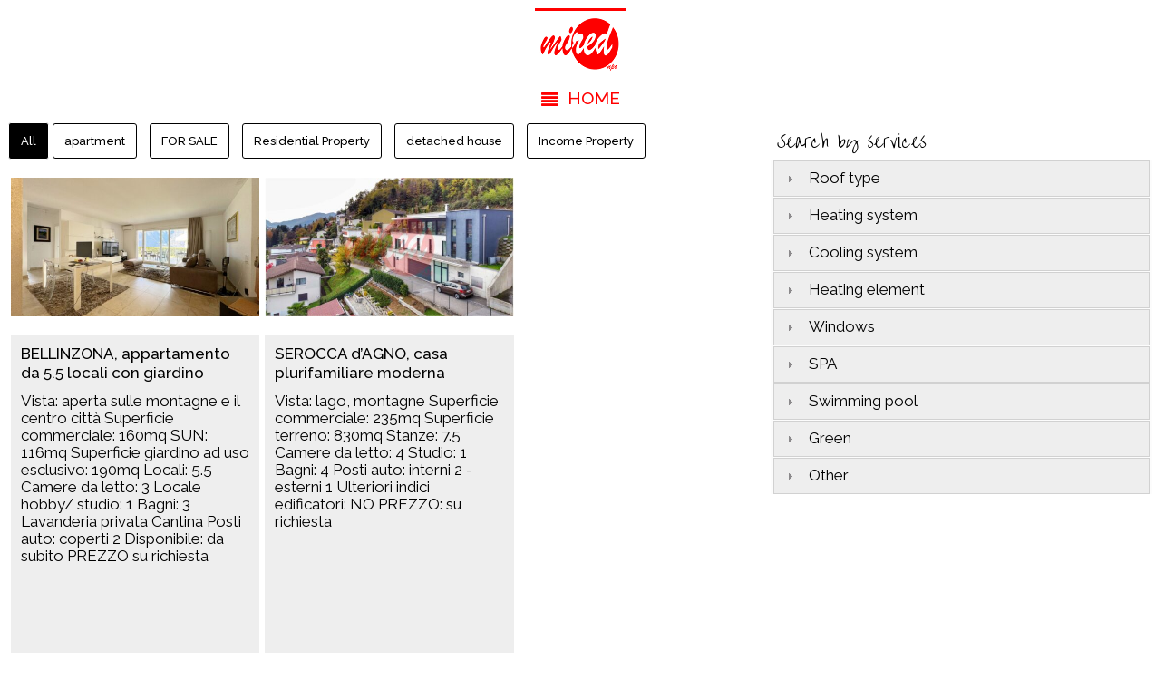

--- FILE ---
content_type: text/html; charset=UTF-8
request_url: https://www.mired-npo.net/tag/lift/
body_size: 27185
content:
<!DOCTYPE html>
<html lang="en-GB">
<head>

	<meta charset="UTF-8">
	<meta name="viewport" content="width=device-width, initial-scale=1">

	<title>BELLINZONA, appartamento da 5.5 locali con giardino | MIRED npo</title>

	<link rel="profile" href="http://gmpg.org/xfn/11">
	<link rel="pingback" href="https://www.mired-npo.net/xmlrpc.php">

	<style>
#wpadminbar #wp-admin-bar-wccp_free_top_button .ab-icon:before {
	content: "\f160";
	color: #02CA02;
	top: 3px;
}
#wpadminbar #wp-admin-bar-wccp_free_top_button .ab-icon {
	transform: rotate(45deg);
}
</style>
<meta name='robots' content='index, follow, max-image-preview:large, max-snippet:-1, max-video-preview:-1' />

	<!-- This site is optimized with the Yoast SEO plugin v24.6 - https://yoast.com/wordpress/plugins/seo/ -->
	<meta name="description" content="Lift is a device like a box that moves up and down, carrying people or goods from one floor of a building to another." />
	<link rel="canonical" href="https://www.mired-npo.net/tag/lift/" />
	<link rel="next" href="https://www.mired-npo.net/tag/lift/page/2/" />
	<meta property="og:locale" content="en_GB" />
	<meta property="og:type" content="article" />
	<meta property="og:title" content="lift Archivi - MIRED npo" />
	<meta property="og:description" content="Lift is a device like a box that moves up and down, carrying people or goods from one floor of a building to another." />
	<meta property="og:url" content="https://www.mired-npo.net/tag/lift/" />
	<meta property="og:site_name" content="MIRED npo" />
	<meta name="twitter:card" content="summary_large_image" />
	<script type="application/ld+json" class="yoast-schema-graph">{"@context":"https://schema.org","@graph":[{"@type":"CollectionPage","@id":"https://www.mired-npo.net/tag/lift/","url":"https://www.mired-npo.net/tag/lift/","name":"lift Archivi - MIRED npo","isPartOf":{"@id":"https://www.mired-npo.net/#website"},"primaryImageOfPage":{"@id":"https://www.mired-npo.net/tag/lift/#primaryimage"},"image":{"@id":"https://www.mired-npo.net/tag/lift/#primaryimage"},"thumbnailUrl":"https://www.mired-npo.net/wp-content/uploads/2024/02/FullSizeRender-7-scaled.jpg","description":"Lift is a device like a box that moves up and down, carrying people or goods from one floor of a building to another.","breadcrumb":{"@id":"https://www.mired-npo.net/tag/lift/#breadcrumb"},"inLanguage":"en-GB"},{"@type":"ImageObject","inLanguage":"en-GB","@id":"https://www.mired-npo.net/tag/lift/#primaryimage","url":"https://www.mired-npo.net/wp-content/uploads/2024/02/FullSizeRender-7-scaled.jpg","contentUrl":"https://www.mired-npo.net/wp-content/uploads/2024/02/FullSizeRender-7-scaled.jpg","width":2560,"height":1440,"caption":"bellinzona, appartamento 5.5 locali con giardino in VENDITA"},{"@type":"BreadcrumbList","@id":"https://www.mired-npo.net/tag/lift/#breadcrumb","itemListElement":[{"@type":"ListItem","position":1,"name":"Home","item":"https://www.mired-npo.net/"},{"@type":"ListItem","position":2,"name":"lift"}]},{"@type":"WebSite","@id":"https://www.mired-npo.net/#website","url":"https://www.mired-npo.net/","name":"MIRED npo","description":"Marketing Incubator for Real Estate Developers a non-profit organization","publisher":{"@id":"https://www.mired-npo.net/#organization"},"potentialAction":[{"@type":"SearchAction","target":{"@type":"EntryPoint","urlTemplate":"https://www.mired-npo.net/?s={search_term_string}"},"query-input":{"@type":"PropertyValueSpecification","valueRequired":true,"valueName":"search_term_string"}}],"inLanguage":"en-GB"},{"@type":"Organization","@id":"https://www.mired-npo.net/#organization","name":"MIRED npo","alternateName":"Marketing Incubator for Real Estate Developer a no-profit organization","url":"https://www.mired-npo.net/","logo":{"@type":"ImageObject","inLanguage":"en-GB","@id":"https://www.mired-npo.net/#/schema/logo/image/","url":"https://www.mired-npo.net/wp-content/uploads/2021/06/cropped-mirednpo_with-circle.png","contentUrl":"https://www.mired-npo.net/wp-content/uploads/2021/06/cropped-mirednpo_with-circle.png","width":512,"height":512,"caption":"MIRED npo"},"image":{"@id":"https://www.mired-npo.net/#/schema/logo/image/"}}]}</script>
	<!-- / Yoast SEO plugin. -->


<link rel='dns-prefetch' href='//js.hs-scripts.com' />
<style id='wp-img-auto-sizes-contain-inline-css' type='text/css'>
img:is([sizes=auto i],[sizes^="auto," i]){contain-intrinsic-size:3000px 1500px}
/*# sourceURL=wp-img-auto-sizes-contain-inline-css */
</style>
<style id='wp-block-library-inline-css' type='text/css'>
:root{--wp-block-synced-color:#7a00df;--wp-block-synced-color--rgb:122,0,223;--wp-bound-block-color:var(--wp-block-synced-color);--wp-editor-canvas-background:#ddd;--wp-admin-theme-color:#007cba;--wp-admin-theme-color--rgb:0,124,186;--wp-admin-theme-color-darker-10:#006ba1;--wp-admin-theme-color-darker-10--rgb:0,107,160.5;--wp-admin-theme-color-darker-20:#005a87;--wp-admin-theme-color-darker-20--rgb:0,90,135;--wp-admin-border-width-focus:2px}@media (min-resolution:192dpi){:root{--wp-admin-border-width-focus:1.5px}}.wp-element-button{cursor:pointer}:root .has-very-light-gray-background-color{background-color:#eee}:root .has-very-dark-gray-background-color{background-color:#313131}:root .has-very-light-gray-color{color:#eee}:root .has-very-dark-gray-color{color:#313131}:root .has-vivid-green-cyan-to-vivid-cyan-blue-gradient-background{background:linear-gradient(135deg,#00d084,#0693e3)}:root .has-purple-crush-gradient-background{background:linear-gradient(135deg,#34e2e4,#4721fb 50%,#ab1dfe)}:root .has-hazy-dawn-gradient-background{background:linear-gradient(135deg,#faaca8,#dad0ec)}:root .has-subdued-olive-gradient-background{background:linear-gradient(135deg,#fafae1,#67a671)}:root .has-atomic-cream-gradient-background{background:linear-gradient(135deg,#fdd79a,#004a59)}:root .has-nightshade-gradient-background{background:linear-gradient(135deg,#330968,#31cdcf)}:root .has-midnight-gradient-background{background:linear-gradient(135deg,#020381,#2874fc)}:root{--wp--preset--font-size--normal:16px;--wp--preset--font-size--huge:42px}.has-regular-font-size{font-size:1em}.has-larger-font-size{font-size:2.625em}.has-normal-font-size{font-size:var(--wp--preset--font-size--normal)}.has-huge-font-size{font-size:var(--wp--preset--font-size--huge)}.has-text-align-center{text-align:center}.has-text-align-left{text-align:left}.has-text-align-right{text-align:right}.has-fit-text{white-space:nowrap!important}#end-resizable-editor-section{display:none}.aligncenter{clear:both}.items-justified-left{justify-content:flex-start}.items-justified-center{justify-content:center}.items-justified-right{justify-content:flex-end}.items-justified-space-between{justify-content:space-between}.screen-reader-text{border:0;clip-path:inset(50%);height:1px;margin:-1px;overflow:hidden;padding:0;position:absolute;width:1px;word-wrap:normal!important}.screen-reader-text:focus{background-color:#ddd;clip-path:none;color:#444;display:block;font-size:1em;height:auto;left:5px;line-height:normal;padding:15px 23px 14px;text-decoration:none;top:5px;width:auto;z-index:100000}html :where(.has-border-color){border-style:solid}html :where([style*=border-top-color]){border-top-style:solid}html :where([style*=border-right-color]){border-right-style:solid}html :where([style*=border-bottom-color]){border-bottom-style:solid}html :where([style*=border-left-color]){border-left-style:solid}html :where([style*=border-width]){border-style:solid}html :where([style*=border-top-width]){border-top-style:solid}html :where([style*=border-right-width]){border-right-style:solid}html :where([style*=border-bottom-width]){border-bottom-style:solid}html :where([style*=border-left-width]){border-left-style:solid}html :where(img[class*=wp-image-]){height:auto;max-width:100%}:where(figure){margin:0 0 1em}html :where(.is-position-sticky){--wp-admin--admin-bar--position-offset:var(--wp-admin--admin-bar--height,0px)}@media screen and (max-width:600px){html :where(.is-position-sticky){--wp-admin--admin-bar--position-offset:0px}}

/*# sourceURL=wp-block-library-inline-css */
</style><style id='wp-block-heading-inline-css' type='text/css'>
h1:where(.wp-block-heading).has-background,h2:where(.wp-block-heading).has-background,h3:where(.wp-block-heading).has-background,h4:where(.wp-block-heading).has-background,h5:where(.wp-block-heading).has-background,h6:where(.wp-block-heading).has-background{padding:1.25em 2.375em}h1.has-text-align-left[style*=writing-mode]:where([style*=vertical-lr]),h1.has-text-align-right[style*=writing-mode]:where([style*=vertical-rl]),h2.has-text-align-left[style*=writing-mode]:where([style*=vertical-lr]),h2.has-text-align-right[style*=writing-mode]:where([style*=vertical-rl]),h3.has-text-align-left[style*=writing-mode]:where([style*=vertical-lr]),h3.has-text-align-right[style*=writing-mode]:where([style*=vertical-rl]),h4.has-text-align-left[style*=writing-mode]:where([style*=vertical-lr]),h4.has-text-align-right[style*=writing-mode]:where([style*=vertical-rl]),h5.has-text-align-left[style*=writing-mode]:where([style*=vertical-lr]),h5.has-text-align-right[style*=writing-mode]:where([style*=vertical-rl]),h6.has-text-align-left[style*=writing-mode]:where([style*=vertical-lr]),h6.has-text-align-right[style*=writing-mode]:where([style*=vertical-rl]){rotate:180deg}
/*# sourceURL=https://www.mired-npo.net/wp-includes/blocks/heading/style.min.css */
</style>
<style id='wp-block-columns-inline-css' type='text/css'>
.wp-block-columns{box-sizing:border-box;display:flex;flex-wrap:wrap!important}@media (min-width:782px){.wp-block-columns{flex-wrap:nowrap!important}}.wp-block-columns{align-items:normal!important}.wp-block-columns.are-vertically-aligned-top{align-items:flex-start}.wp-block-columns.are-vertically-aligned-center{align-items:center}.wp-block-columns.are-vertically-aligned-bottom{align-items:flex-end}@media (max-width:781px){.wp-block-columns:not(.is-not-stacked-on-mobile)>.wp-block-column{flex-basis:100%!important}}@media (min-width:782px){.wp-block-columns:not(.is-not-stacked-on-mobile)>.wp-block-column{flex-basis:0;flex-grow:1}.wp-block-columns:not(.is-not-stacked-on-mobile)>.wp-block-column[style*=flex-basis]{flex-grow:0}}.wp-block-columns.is-not-stacked-on-mobile{flex-wrap:nowrap!important}.wp-block-columns.is-not-stacked-on-mobile>.wp-block-column{flex-basis:0;flex-grow:1}.wp-block-columns.is-not-stacked-on-mobile>.wp-block-column[style*=flex-basis]{flex-grow:0}:where(.wp-block-columns){margin-bottom:1.75em}:where(.wp-block-columns.has-background){padding:1.25em 2.375em}.wp-block-column{flex-grow:1;min-width:0;overflow-wrap:break-word;word-break:break-word}.wp-block-column.is-vertically-aligned-top{align-self:flex-start}.wp-block-column.is-vertically-aligned-center{align-self:center}.wp-block-column.is-vertically-aligned-bottom{align-self:flex-end}.wp-block-column.is-vertically-aligned-stretch{align-self:stretch}.wp-block-column.is-vertically-aligned-bottom,.wp-block-column.is-vertically-aligned-center,.wp-block-column.is-vertically-aligned-top{width:100%}
/*# sourceURL=https://www.mired-npo.net/wp-includes/blocks/columns/style.min.css */
</style>
<style id='wp-block-group-inline-css' type='text/css'>
.wp-block-group{box-sizing:border-box}:where(.wp-block-group.wp-block-group-is-layout-constrained){position:relative}
/*# sourceURL=https://www.mired-npo.net/wp-includes/blocks/group/style.min.css */
</style>
<style id='wp-block-paragraph-inline-css' type='text/css'>
.is-small-text{font-size:.875em}.is-regular-text{font-size:1em}.is-large-text{font-size:2.25em}.is-larger-text{font-size:3em}.has-drop-cap:not(:focus):first-letter{float:left;font-size:8.4em;font-style:normal;font-weight:100;line-height:.68;margin:.05em .1em 0 0;text-transform:uppercase}body.rtl .has-drop-cap:not(:focus):first-letter{float:none;margin-left:.1em}p.has-drop-cap.has-background{overflow:hidden}:root :where(p.has-background){padding:1.25em 2.375em}:where(p.has-text-color:not(.has-link-color)) a{color:inherit}p.has-text-align-left[style*="writing-mode:vertical-lr"],p.has-text-align-right[style*="writing-mode:vertical-rl"]{rotate:180deg}
/*# sourceURL=https://www.mired-npo.net/wp-includes/blocks/paragraph/style.min.css */
</style>
<style id='wp-block-separator-inline-css' type='text/css'>
@charset "UTF-8";.wp-block-separator{border:none;border-top:2px solid}:root :where(.wp-block-separator.is-style-dots){height:auto;line-height:1;text-align:center}:root :where(.wp-block-separator.is-style-dots):before{color:currentColor;content:"···";font-family:serif;font-size:1.5em;letter-spacing:2em;padding-left:2em}.wp-block-separator.is-style-dots{background:none!important;border:none!important}
/*# sourceURL=https://www.mired-npo.net/wp-includes/blocks/separator/style.min.css */
</style>
<style id='global-styles-inline-css' type='text/css'>
:root{--wp--preset--aspect-ratio--square: 1;--wp--preset--aspect-ratio--4-3: 4/3;--wp--preset--aspect-ratio--3-4: 3/4;--wp--preset--aspect-ratio--3-2: 3/2;--wp--preset--aspect-ratio--2-3: 2/3;--wp--preset--aspect-ratio--16-9: 16/9;--wp--preset--aspect-ratio--9-16: 9/16;--wp--preset--color--black: #000000;--wp--preset--color--cyan-bluish-gray: #abb8c3;--wp--preset--color--white: #ffffff;--wp--preset--color--pale-pink: #f78da7;--wp--preset--color--vivid-red: #cf2e2e;--wp--preset--color--luminous-vivid-orange: #ff6900;--wp--preset--color--luminous-vivid-amber: #fcb900;--wp--preset--color--light-green-cyan: #7bdcb5;--wp--preset--color--vivid-green-cyan: #00d084;--wp--preset--color--pale-cyan-blue: #8ed1fc;--wp--preset--color--vivid-cyan-blue: #0693e3;--wp--preset--color--vivid-purple: #9b51e0;--wp--preset--gradient--vivid-cyan-blue-to-vivid-purple: linear-gradient(135deg,rgb(6,147,227) 0%,rgb(155,81,224) 100%);--wp--preset--gradient--light-green-cyan-to-vivid-green-cyan: linear-gradient(135deg,rgb(122,220,180) 0%,rgb(0,208,130) 100%);--wp--preset--gradient--luminous-vivid-amber-to-luminous-vivid-orange: linear-gradient(135deg,rgb(252,185,0) 0%,rgb(255,105,0) 100%);--wp--preset--gradient--luminous-vivid-orange-to-vivid-red: linear-gradient(135deg,rgb(255,105,0) 0%,rgb(207,46,46) 100%);--wp--preset--gradient--very-light-gray-to-cyan-bluish-gray: linear-gradient(135deg,rgb(238,238,238) 0%,rgb(169,184,195) 100%);--wp--preset--gradient--cool-to-warm-spectrum: linear-gradient(135deg,rgb(74,234,220) 0%,rgb(151,120,209) 20%,rgb(207,42,186) 40%,rgb(238,44,130) 60%,rgb(251,105,98) 80%,rgb(254,248,76) 100%);--wp--preset--gradient--blush-light-purple: linear-gradient(135deg,rgb(255,206,236) 0%,rgb(152,150,240) 100%);--wp--preset--gradient--blush-bordeaux: linear-gradient(135deg,rgb(254,205,165) 0%,rgb(254,45,45) 50%,rgb(107,0,62) 100%);--wp--preset--gradient--luminous-dusk: linear-gradient(135deg,rgb(255,203,112) 0%,rgb(199,81,192) 50%,rgb(65,88,208) 100%);--wp--preset--gradient--pale-ocean: linear-gradient(135deg,rgb(255,245,203) 0%,rgb(182,227,212) 50%,rgb(51,167,181) 100%);--wp--preset--gradient--electric-grass: linear-gradient(135deg,rgb(202,248,128) 0%,rgb(113,206,126) 100%);--wp--preset--gradient--midnight: linear-gradient(135deg,rgb(2,3,129) 0%,rgb(40,116,252) 100%);--wp--preset--font-size--small: 13px;--wp--preset--font-size--medium: 20px;--wp--preset--font-size--large: 36px;--wp--preset--font-size--x-large: 42px;--wp--preset--spacing--20: 0.44rem;--wp--preset--spacing--30: 0.67rem;--wp--preset--spacing--40: 1rem;--wp--preset--spacing--50: 1.5rem;--wp--preset--spacing--60: 2.25rem;--wp--preset--spacing--70: 3.38rem;--wp--preset--spacing--80: 5.06rem;--wp--preset--shadow--natural: 6px 6px 9px rgba(0, 0, 0, 0.2);--wp--preset--shadow--deep: 12px 12px 50px rgba(0, 0, 0, 0.4);--wp--preset--shadow--sharp: 6px 6px 0px rgba(0, 0, 0, 0.2);--wp--preset--shadow--outlined: 6px 6px 0px -3px rgb(255, 255, 255), 6px 6px rgb(0, 0, 0);--wp--preset--shadow--crisp: 6px 6px 0px rgb(0, 0, 0);}:where(.is-layout-flex){gap: 0.5em;}:where(.is-layout-grid){gap: 0.5em;}body .is-layout-flex{display: flex;}.is-layout-flex{flex-wrap: wrap;align-items: center;}.is-layout-flex > :is(*, div){margin: 0;}body .is-layout-grid{display: grid;}.is-layout-grid > :is(*, div){margin: 0;}:where(.wp-block-columns.is-layout-flex){gap: 2em;}:where(.wp-block-columns.is-layout-grid){gap: 2em;}:where(.wp-block-post-template.is-layout-flex){gap: 1.25em;}:where(.wp-block-post-template.is-layout-grid){gap: 1.25em;}.has-black-color{color: var(--wp--preset--color--black) !important;}.has-cyan-bluish-gray-color{color: var(--wp--preset--color--cyan-bluish-gray) !important;}.has-white-color{color: var(--wp--preset--color--white) !important;}.has-pale-pink-color{color: var(--wp--preset--color--pale-pink) !important;}.has-vivid-red-color{color: var(--wp--preset--color--vivid-red) !important;}.has-luminous-vivid-orange-color{color: var(--wp--preset--color--luminous-vivid-orange) !important;}.has-luminous-vivid-amber-color{color: var(--wp--preset--color--luminous-vivid-amber) !important;}.has-light-green-cyan-color{color: var(--wp--preset--color--light-green-cyan) !important;}.has-vivid-green-cyan-color{color: var(--wp--preset--color--vivid-green-cyan) !important;}.has-pale-cyan-blue-color{color: var(--wp--preset--color--pale-cyan-blue) !important;}.has-vivid-cyan-blue-color{color: var(--wp--preset--color--vivid-cyan-blue) !important;}.has-vivid-purple-color{color: var(--wp--preset--color--vivid-purple) !important;}.has-black-background-color{background-color: var(--wp--preset--color--black) !important;}.has-cyan-bluish-gray-background-color{background-color: var(--wp--preset--color--cyan-bluish-gray) !important;}.has-white-background-color{background-color: var(--wp--preset--color--white) !important;}.has-pale-pink-background-color{background-color: var(--wp--preset--color--pale-pink) !important;}.has-vivid-red-background-color{background-color: var(--wp--preset--color--vivid-red) !important;}.has-luminous-vivid-orange-background-color{background-color: var(--wp--preset--color--luminous-vivid-orange) !important;}.has-luminous-vivid-amber-background-color{background-color: var(--wp--preset--color--luminous-vivid-amber) !important;}.has-light-green-cyan-background-color{background-color: var(--wp--preset--color--light-green-cyan) !important;}.has-vivid-green-cyan-background-color{background-color: var(--wp--preset--color--vivid-green-cyan) !important;}.has-pale-cyan-blue-background-color{background-color: var(--wp--preset--color--pale-cyan-blue) !important;}.has-vivid-cyan-blue-background-color{background-color: var(--wp--preset--color--vivid-cyan-blue) !important;}.has-vivid-purple-background-color{background-color: var(--wp--preset--color--vivid-purple) !important;}.has-black-border-color{border-color: var(--wp--preset--color--black) !important;}.has-cyan-bluish-gray-border-color{border-color: var(--wp--preset--color--cyan-bluish-gray) !important;}.has-white-border-color{border-color: var(--wp--preset--color--white) !important;}.has-pale-pink-border-color{border-color: var(--wp--preset--color--pale-pink) !important;}.has-vivid-red-border-color{border-color: var(--wp--preset--color--vivid-red) !important;}.has-luminous-vivid-orange-border-color{border-color: var(--wp--preset--color--luminous-vivid-orange) !important;}.has-luminous-vivid-amber-border-color{border-color: var(--wp--preset--color--luminous-vivid-amber) !important;}.has-light-green-cyan-border-color{border-color: var(--wp--preset--color--light-green-cyan) !important;}.has-vivid-green-cyan-border-color{border-color: var(--wp--preset--color--vivid-green-cyan) !important;}.has-pale-cyan-blue-border-color{border-color: var(--wp--preset--color--pale-cyan-blue) !important;}.has-vivid-cyan-blue-border-color{border-color: var(--wp--preset--color--vivid-cyan-blue) !important;}.has-vivid-purple-border-color{border-color: var(--wp--preset--color--vivid-purple) !important;}.has-vivid-cyan-blue-to-vivid-purple-gradient-background{background: var(--wp--preset--gradient--vivid-cyan-blue-to-vivid-purple) !important;}.has-light-green-cyan-to-vivid-green-cyan-gradient-background{background: var(--wp--preset--gradient--light-green-cyan-to-vivid-green-cyan) !important;}.has-luminous-vivid-amber-to-luminous-vivid-orange-gradient-background{background: var(--wp--preset--gradient--luminous-vivid-amber-to-luminous-vivid-orange) !important;}.has-luminous-vivid-orange-to-vivid-red-gradient-background{background: var(--wp--preset--gradient--luminous-vivid-orange-to-vivid-red) !important;}.has-very-light-gray-to-cyan-bluish-gray-gradient-background{background: var(--wp--preset--gradient--very-light-gray-to-cyan-bluish-gray) !important;}.has-cool-to-warm-spectrum-gradient-background{background: var(--wp--preset--gradient--cool-to-warm-spectrum) !important;}.has-blush-light-purple-gradient-background{background: var(--wp--preset--gradient--blush-light-purple) !important;}.has-blush-bordeaux-gradient-background{background: var(--wp--preset--gradient--blush-bordeaux) !important;}.has-luminous-dusk-gradient-background{background: var(--wp--preset--gradient--luminous-dusk) !important;}.has-pale-ocean-gradient-background{background: var(--wp--preset--gradient--pale-ocean) !important;}.has-electric-grass-gradient-background{background: var(--wp--preset--gradient--electric-grass) !important;}.has-midnight-gradient-background{background: var(--wp--preset--gradient--midnight) !important;}.has-small-font-size{font-size: var(--wp--preset--font-size--small) !important;}.has-medium-font-size{font-size: var(--wp--preset--font-size--medium) !important;}.has-large-font-size{font-size: var(--wp--preset--font-size--large) !important;}.has-x-large-font-size{font-size: var(--wp--preset--font-size--x-large) !important;}
:where(.wp-block-columns.is-layout-flex){gap: 2em;}:where(.wp-block-columns.is-layout-grid){gap: 2em;}
/*# sourceURL=global-styles-inline-css */
</style>
<style id='core-block-supports-inline-css' type='text/css'>
.wp-container-core-columns-is-layout-9d6595d7{flex-wrap:nowrap;}
/*# sourceURL=core-block-supports-inline-css */
</style>

<style id='classic-theme-styles-inline-css' type='text/css'>
/*! This file is auto-generated */
.wp-block-button__link{color:#fff;background-color:#32373c;border-radius:9999px;box-shadow:none;text-decoration:none;padding:calc(.667em + 2px) calc(1.333em + 2px);font-size:1.125em}.wp-block-file__button{background:#32373c;color:#fff;text-decoration:none}
/*# sourceURL=/wp-includes/css/classic-themes.min.css */
</style>
<link rel='stylesheet' id='dslc-fontawesome-css' href='https://www.mired-npo.net/wp-content/plugins/live-composer-page-builder/css/font-awesome.css?ver=1.5.52' type='text/css' media='all' />
<link rel='stylesheet' id='dslc-plugins-css-css' href='https://www.mired-npo.net/wp-content/plugins/live-composer-page-builder/css/dist/frontend.plugins.min.css?ver=1.5.52' type='text/css' media='all' />
<link rel='stylesheet' id='dslc-frontend-css-css' href='https://www.mired-npo.net/wp-content/plugins/live-composer-page-builder/css/dist/frontend.min.css?ver=1.5.52' type='text/css' media='all' />
<link rel='stylesheet' id='ngg_trigger_buttons-css' href='https://www.mired-npo.net/wp-content/plugins/nextgen-gallery/static/GalleryDisplay/trigger_buttons.css?ver=3.59.10' type='text/css' media='all' />
<link rel='stylesheet' id='fancybox-0-css' href='https://www.mired-npo.net/wp-content/plugins/nextgen-gallery/static/Lightbox/fancybox/jquery.fancybox-1.3.4.css?ver=3.59.10' type='text/css' media='all' />
<link rel='stylesheet' id='fontawesome_v4_shim_style-css' href='https://www.mired-npo.net/wp-content/plugins/nextgen-gallery/static/FontAwesome/css/v4-shims.min.css?ver=6.9' type='text/css' media='all' />
<link rel='stylesheet' id='fontawesome-css' href='https://www.mired-npo.net/wp-content/plugins/nextgen-gallery/static/FontAwesome/css/all.min.css?ver=6.9' type='text/css' media='all' />
<link rel='stylesheet' id='nextgen_pagination_style-css' href='https://www.mired-npo.net/wp-content/plugins/nextgen-gallery/static/GalleryDisplay/pagination_style.css?ver=3.59.10' type='text/css' media='all' />
<link rel='stylesheet' id='nextgen_basic_thumbnails_style-css' href='https://www.mired-npo.net/wp-content/plugins/nextgen-gallery/static/Thumbnails/nextgen_basic_thumbnails.css?ver=3.59.10' type='text/css' media='all' />
<link rel='stylesheet' id='tag-groups-css-frontend-structure-css' href='https://www.mired-npo.net/wp-content/plugins/tag-groups/assets/css/jquery-ui.structure.min.css?ver=2.0.9' type='text/css' media='all' />
<link rel='stylesheet' id='tag-groups-css-frontend-theme-css' href='https://www.mired-npo.net/wp-content/plugins/tag-groups/assets/css/delta/jquery-ui.theme.min.css?ver=2.0.9' type='text/css' media='all' />
<link rel='stylesheet' id='tag-groups-css-frontend-css' href='https://www.mired-npo.net/wp-content/plugins/tag-groups/assets/css/frontend.min.css?ver=2.0.9' type='text/css' media='all' />
<link rel='stylesheet' id='lct-base-style-css' href='https://www.mired-npo.net/wp-content/themes/lc-blank-master/style.css?ver=1.0' type='text/css' media='all' />
<script type="text/javascript" async src="https://www.mired-npo.net/wp-content/plugins/burst-statistics/helpers/timeme/timeme.min.js?ver=1.7.6" id="burst-timeme-js"></script>
<script type="text/javascript" id="burst-js-extra">
/* <![CDATA[ */
var burst = {"cookie_retention_days":"30","beacon_url":"https://www.mired-npo.net/wp-content/plugins/burst-statistics/endpoint.php","options":{"beacon_enabled":1,"enable_cookieless_tracking":0,"enable_turbo_mode":0,"do_not_track":0,"track_url_change":0},"goals":[],"goals_script_url":"https://www.mired-npo.net/wp-content/plugins/burst-statistics//assets/js/build/burst-goals.js?v=1.7.6"};
//# sourceURL=burst-js-extra
/* ]]> */
</script>
<script type="text/javascript" async src="https://www.mired-npo.net/wp-content/plugins/burst-statistics/assets/js/build/burst.min.js?ver=1.7.6" id="burst-js"></script>
<script type="text/javascript" src="https://www.mired-npo.net/wp-includes/js/jquery/jquery.min.js?ver=3.7.1" id="jquery-core-js"></script>
<script type="text/javascript" src="https://www.mired-npo.net/wp-includes/js/jquery/jquery-migrate.min.js?ver=3.4.1" id="jquery-migrate-js"></script>
<script type="text/javascript" src="https://www.mired-npo.net/wp-content/plugins/live-composer-page-builder/js/dist/client_plugins.min.js?ver=1.5.52" id="dslc-plugins-js-js"></script>
<script type="text/javascript" id="photocrati_ajax-js-extra">
/* <![CDATA[ */
var photocrati_ajax = {"url":"https://www.mired-npo.net/index.php?photocrati_ajax=1","rest_url":"https://www.mired-npo.net/wp-json/","wp_home_url":"https://www.mired-npo.net","wp_site_url":"https://www.mired-npo.net","wp_root_url":"https://www.mired-npo.net","wp_plugins_url":"https://www.mired-npo.net/wp-content/plugins","wp_content_url":"https://www.mired-npo.net/wp-content","wp_includes_url":"https://www.mired-npo.net/wp-includes/","ngg_param_slug":"nggallery","rest_nonce":"e380d986ec"};
//# sourceURL=photocrati_ajax-js-extra
/* ]]> */
</script>
<script type="text/javascript" src="https://www.mired-npo.net/wp-content/plugins/nextgen-gallery/static/Legacy/ajax.min.js?ver=3.59.10" id="photocrati_ajax-js"></script>
<script type="text/javascript" src="https://www.mired-npo.net/wp-content/plugins/nextgen-gallery/static/FontAwesome/js/v4-shims.min.js?ver=5.3.1" id="fontawesome_v4_shim-js"></script>
<script type="text/javascript" defer crossorigin="anonymous" data-auto-replace-svg="false" data-keep-original-source="false" data-search-pseudo-elements src="https://www.mired-npo.net/wp-content/plugins/nextgen-gallery/static/FontAwesome/js/all.min.js?ver=5.3.1" id="fontawesome-js"></script>
<script type="text/javascript" src="https://www.mired-npo.net/wp-content/plugins/nextgen-gallery/static/Thumbnails/nextgen_basic_thumbnails.js?ver=3.59.10" id="nextgen_basic_thumbnails_script-js"></script>
<script type="text/javascript" src="https://www.mired-npo.net/wp-content/plugins/nextgen-gallery/static/Thumbnails/ajax_pagination.js?ver=3.59.10" id="nextgen-basic-thumbnails-ajax-pagination-js"></script>
<script type="text/javascript" src="https://www.mired-npo.net/wp-content/plugins/tag-groups/assets/js/frontend.min.js?ver=2.0.9" id="tag-groups-js-frontend-js"></script>
			<!-- DO NOT COPY THIS SNIPPET! Start of Page Analytics Tracking for HubSpot WordPress plugin v11.2.0-->
			<script class="hsq-set-content-id" data-content-id="listing-page">
				var _hsq = _hsq || [];
				_hsq.push(["setContentType", "listing-page"]);
			</script>
			<!-- DO NOT COPY THIS SNIPPET! End of Page Analytics Tracking for HubSpot WordPress plugin -->
			<script id="wpcp_disable_selection" type="text/javascript">
var image_save_msg='You are not allowed to save images!';
	var no_menu_msg='Context Menu disabled!';
	var smessage = "Content is protected !!";

function disableEnterKey(e)
{
	var elemtype = e.target.tagName;
	
	elemtype = elemtype.toUpperCase();
	
	if (elemtype == "TEXT" || elemtype == "TEXTAREA" || elemtype == "INPUT" || elemtype == "PASSWORD" || elemtype == "SELECT" || elemtype == "OPTION" || elemtype == "EMBED")
	{
		elemtype = 'TEXT';
	}
	
	if (e.ctrlKey){
     var key;
     if(window.event)
          key = window.event.keyCode;     //IE
     else
          key = e.which;     //firefox (97)
    //if (key != 17) alert(key);
     if (elemtype!= 'TEXT' && (key == 97 || key == 65 || key == 67 || key == 99 || key == 88 || key == 120 || key == 26 || key == 85  || key == 86 || key == 83 || key == 43 || key == 73))
     {
		if(wccp_free_iscontenteditable(e)) return true;
		show_wpcp_message('You are not allowed to copy content or view source');
		return false;
     }else
     	return true;
     }
}


/*For contenteditable tags*/
function wccp_free_iscontenteditable(e)
{
	var e = e || window.event; // also there is no e.target property in IE. instead IE uses window.event.srcElement
  	
	var target = e.target || e.srcElement;

	var elemtype = e.target.nodeName;
	
	elemtype = elemtype.toUpperCase();
	
	var iscontenteditable = "false";
		
	if(typeof target.getAttribute!="undefined" ) iscontenteditable = target.getAttribute("contenteditable"); // Return true or false as string
	
	var iscontenteditable2 = false;
	
	if(typeof target.isContentEditable!="undefined" ) iscontenteditable2 = target.isContentEditable; // Return true or false as boolean

	if(target.parentElement.isContentEditable) iscontenteditable2 = true;
	
	if (iscontenteditable == "true" || iscontenteditable2 == true)
	{
		if(typeof target.style!="undefined" ) target.style.cursor = "text";
		
		return true;
	}
}

////////////////////////////////////
function disable_copy(e)
{	
	var e = e || window.event; // also there is no e.target property in IE. instead IE uses window.event.srcElement
	
	var elemtype = e.target.tagName;
	
	elemtype = elemtype.toUpperCase();
	
	if (elemtype == "TEXT" || elemtype == "TEXTAREA" || elemtype == "INPUT" || elemtype == "PASSWORD" || elemtype == "SELECT" || elemtype == "OPTION" || elemtype == "EMBED")
	{
		elemtype = 'TEXT';
	}
	
	if(wccp_free_iscontenteditable(e)) return true;
	
	var isSafari = /Safari/.test(navigator.userAgent) && /Apple Computer/.test(navigator.vendor);
	
	var checker_IMG = '';
	if (elemtype == "IMG" && checker_IMG == 'checked' && e.detail >= 2) {show_wpcp_message(alertMsg_IMG);return false;}
	if (elemtype != "TEXT")
	{
		if (smessage !== "" && e.detail == 2)
			show_wpcp_message(smessage);
		
		if (isSafari)
			return true;
		else
			return false;
	}	
}

//////////////////////////////////////////
function disable_copy_ie()
{
	var e = e || window.event;
	var elemtype = window.event.srcElement.nodeName;
	elemtype = elemtype.toUpperCase();
	if(wccp_free_iscontenteditable(e)) return true;
	if (elemtype == "IMG") {show_wpcp_message(alertMsg_IMG);return false;}
	if (elemtype != "TEXT" && elemtype != "TEXTAREA" && elemtype != "INPUT" && elemtype != "PASSWORD" && elemtype != "SELECT" && elemtype != "OPTION" && elemtype != "EMBED")
	{
		return false;
	}
}	
function reEnable()
{
	return true;
}
document.onkeydown = disableEnterKey;
document.onselectstart = disable_copy_ie;
if(navigator.userAgent.indexOf('MSIE')==-1)
{
	document.onmousedown = disable_copy;
	document.onclick = reEnable;
}
function disableSelection(target)
{
    //For IE This code will work
    if (typeof target.onselectstart!="undefined")
    target.onselectstart = disable_copy_ie;
    
    //For Firefox This code will work
    else if (typeof target.style.MozUserSelect!="undefined")
    {target.style.MozUserSelect="none";}
    
    //All other  (ie: Opera) This code will work
    else
    target.onmousedown=function(){return false}
    target.style.cursor = "default";
}
//Calling the JS function directly just after body load
window.onload = function(){disableSelection(document.body);};

//////////////////special for safari Start////////////////
var onlongtouch;
var timer;
var touchduration = 1000; //length of time we want the user to touch before we do something

var elemtype = "";
function touchstart(e) {
	var e = e || window.event;
  // also there is no e.target property in IE.
  // instead IE uses window.event.srcElement
  	var target = e.target || e.srcElement;
	
	elemtype = window.event.srcElement.nodeName;
	
	elemtype = elemtype.toUpperCase();
	
	if(!wccp_pro_is_passive()) e.preventDefault();
	if (!timer) {
		timer = setTimeout(onlongtouch, touchduration);
	}
}

function touchend() {
    //stops short touches from firing the event
    if (timer) {
        clearTimeout(timer);
        timer = null;
    }
	onlongtouch();
}

onlongtouch = function(e) { //this will clear the current selection if anything selected
	
	if (elemtype != "TEXT" && elemtype != "TEXTAREA" && elemtype != "INPUT" && elemtype != "PASSWORD" && elemtype != "SELECT" && elemtype != "EMBED" && elemtype != "OPTION")	
	{
		if (window.getSelection) {
			if (window.getSelection().empty) {  // Chrome
			window.getSelection().empty();
			} else if (window.getSelection().removeAllRanges) {  // Firefox
			window.getSelection().removeAllRanges();
			}
		} else if (document.selection) {  // IE?
			document.selection.empty();
		}
		return false;
	}
};

document.addEventListener("DOMContentLoaded", function(event) { 
    window.addEventListener("touchstart", touchstart, false);
    window.addEventListener("touchend", touchend, false);
});

function wccp_pro_is_passive() {

  var cold = false,
  hike = function() {};

  try {
	  const object1 = {};
  var aid = Object.defineProperty(object1, 'passive', {
  get() {cold = true}
  });
  window.addEventListener('test', hike, aid);
  window.removeEventListener('test', hike, aid);
  } catch (e) {}

  return cold;
}
/*special for safari End*/
</script>
<script id="wpcp_disable_Right_Click" type="text/javascript">
document.ondragstart = function() { return false;}
	function nocontext(e) {
	   return false;
	}
	document.oncontextmenu = nocontext;
</script>
<style>
.unselectable
{
-moz-user-select:none;
-webkit-user-select:none;
cursor: default;
}
html
{
-webkit-touch-callout: none;
-webkit-user-select: none;
-khtml-user-select: none;
-moz-user-select: none;
-ms-user-select: none;
user-select: none;
-webkit-tap-highlight-color: rgba(0,0,0,0);
}
</style>
<script id="wpcp_css_disable_selection" type="text/javascript">
var e = document.getElementsByTagName('body')[0];
if(e)
{
	e.setAttribute('unselectable',"on");
}
</script>
<style type="text/css">.dslc-modules-section-wrapper, .dslca-add-modules-section { width : 1180px; } .dslc-modules-section:not(.dslc-full) { padding-left: 4%;  padding-right: 4%; } .dslc-modules-section { margin-left:0%;margin-right:0%;margin-bottom:0px;padding-bottom:80px;padding-top:80px;padding-left:0%;padding-right:0%;background-image:none;background-repeat:repeat;background-position:left top;background-attachment:scroll;background-size:auto;border-width:0px;border-style:solid; }

/*  CSS FOR POST ID: 33 */
#dslc-module-0967b24c3f4 .dslc-logo{text-align:left ;margin-top:19px;margin-right:0px;padding-left:29px;border-bottom-left-radius:0px;border-bottom-right-radius:0px;} #dslc-module-0967b24c3f4 .dslc-logo img{max-width:195px;min-height:0px;} #dslc-module-00deb1eaa83 .dslc-separator{margin-bottom:25px;padding-bottom:25px;border-color:#ededed;border-width:1px;} #dslc-module-00deb1eaa83 .dslc-separator-wrapper{background-repeat:repeat ;background-attachment:scroll ;background-position:top left ;} #dslc-module-2aa73ba5d46 .dslc-button{text-align:left ;background-color:rgba(0,0,0,0) ;background-repeat:repeat ;background-attachment:scroll ;background-position:top left ;padding-top:13px;padding-bottom:13px;padding-left:13px;padding-right:13px;} #dslc-module-2aa73ba5d46 .dslc-button a{background-color:rgba(0,0,0,0) ;border-radius:3px;padding-top:12px;padding-bottom:12px;padding-left:12px;padding-right:12px;display:inline-block ;color:#ff0000 ;font-size:19px;font-style:normal ;font-weight:500;font-family:"Over the Rainbow";text-transform:none ;} #dslc-module-2aa73ba5d46 .dslc-button a:hover{background-color:rgba(0,0,0,0) ;color:#000000 ;} #dslc-module-2aa73ba5d46 .dslc-button a:before{opacity:1 ;} #dslc-module-2aa73ba5d46 .dslc-button a svg{width:13px; height:13px;} #dslc-module-2aa73ba5d46 .dslc-button a .dslc-icon,#dslc-module-2aa73ba5d46 .dslc-button a svg{color:#ff0000 ; fill:#ff0000 ;margin-right:7px;} #dslc-module-2aa73ba5d46 .dslc-button a:hover .dslc-icon,#dslc-module-2aa73ba5d46 .dslc-button:hover a svg{color:#000000 ; fill:#000000 ;} #dslc-module-de2227646b2 .dslc-button{text-align:left ;background-color:rgba(0,0,0,0) ;background-repeat:repeat ;background-attachment:scroll ;background-position:top left ;padding-top:13px;padding-bottom:13px;padding-left:13px;padding-right:13px;} #dslc-module-de2227646b2 .dslc-button a{background-color:rgba(0,0,0,0) ;border-radius:3px;padding-top:12px;padding-bottom:12px;padding-left:12px;padding-right:12px;display:inline-block ;color:#ff0000 ;font-size:19px;font-style:normal ;font-weight:500;font-family:"Over the Rainbow";text-transform:none ;} #dslc-module-de2227646b2 .dslc-button a:hover{background-color:rgba(0,0,0,0) ;color:#000000 ;} #dslc-module-de2227646b2 .dslc-button a:before{opacity:1 ;} #dslc-module-de2227646b2 .dslc-button a svg{width:13px; height:13px;} #dslc-module-de2227646b2 .dslc-button a .dslc-icon,#dslc-module-de2227646b2 .dslc-button a svg{color:#ff0000 ; fill:#ff0000 ;margin-right:7px;} #dslc-module-de2227646b2 .dslc-button a:hover .dslc-icon,#dslc-module-de2227646b2 .dslc-button:hover a svg{color:#000000 ; fill:#000000 ;} #dslc-module-39f4baf95f8 .dslc-separator{margin-bottom:3px;padding-bottom:3px;border-color:#ededed;border-width:1px;} #dslc-module-39f4baf95f8 .dslc-separator-wrapper{background-repeat:repeat ;background-attachment:scroll ;background-position:top left ;} #dslc-module-4c1e5da9555 .dslc-text-module-content{margin-top:11px;padding-top:9px;padding-bottom:9px;background-repeat:repeat ;background-attachment:scroll ;background-position:top left ;background-size:auto ;} #dslc-module-4c1e5da9555 .dslc-text-module-content,#dslc-module-4c1e5da9555 .dslc-text-module-content .dslca-editable-content,#dslc-module-4c1e5da9555 .dslc-text-module-content p{color:#000000 ;font-size:18px;font-weight:300;font-family:"Over the Rainbow";font-style:normal ;line-height:21px;text-transform:none ;text-align:center ;} #dslc-module-4c1e5da9555 .dslc-text-module-content h1{font-size:20px;font-weight:500;font-family:"Over the Rainbow";font-style:normal ;line-height:31px;text-transform:none ;margin-bottom:15px;padding-left:26px;padding-right:26px;text-align:left ;} #dslc-module-4c1e5da9555 .dslc-text-module-content h2{font-size:23px;font-weight:400;font-family:"Open Sans";font-style:normal ;line-height:33px;text-transform:none ;margin-bottom:15px;text-align:left ;} #dslc-module-4c1e5da9555 .dslc-text-module-content h3{font-size:21px;font-weight:400;font-family:"Open Sans";font-style:normal ;line-height:31px;text-transform:none ;margin-bottom:15px;text-align:left ;} #dslc-module-4c1e5da9555 .dslc-text-module-content h4{font-size:19px;font-weight:400;font-family:"Open Sans";font-style:normal ;line-height:29px;text-transform:none ;margin-bottom:15px;text-align:left ;} #dslc-module-4c1e5da9555 .dslc-text-module-content h5{font-size:17px;font-weight:400;font-family:"Open Sans";font-style:normal ;line-height:27px;text-transform:none ;margin-bottom:15px;text-align:left ;} #dslc-module-4c1e5da9555 .dslc-text-module-content h6{font-size:15px;font-weight:400;font-family:"Open Sans";font-style:normal ;line-height:25px;text-transform:none ;margin-bottom:15px;text-align:left ;} #dslc-module-4c1e5da9555 .dslc-text-module-content li{font-size:13px;font-weight:400;font-family:"Open Sans";line-height:22px;margin-bottom:10px;} #dslc-module-4c1e5da9555 .dslc-text-module-content ul,#dslc-module-4c1e5da9555 .dslc-text-module-content ol{margin-bottom:25px;margin-left:25px;} #dslc-module-4c1e5da9555 .dslc-text-module-content ul{list-style-type:disc ;text-align:left ;} #dslc-module-4c1e5da9555 .dslc-text-module-content ol{list-style-type:decimal ;} #dslc-module-4c1e5da9555 input[type=text],#dslc-module-4c1e5da9555 input[type=password],#dslc-module-4c1e5da9555 input[type=number],#dslc-module-4c1e5da9555 input[type=email],#dslc-module-4c1e5da9555 input[type=tel],#dslc-module-4c1e5da9555 textarea,#dslc-module-4c1e5da9555 select{color:#fffff ;font-size:13px;font-weight:500;font-family:"Open Sans";margin-bottom:15px;padding-top:10px;padding-bottom:10px;padding-left:15px;padding-right:15px;background-color:#fff ;border-color:#ddd;border-width:1px;border-style:solid solid solid solid;} #dslc-module-4c1e5da9555 input[type=text]::placeholder,#dslc-module-4c1e5da9555 input[type=password]::placeholder,#dslc-module-4c1e5da9555 input[type=number]::placeholder,#dslc-module-4c1e5da9555 input[type=email]::placeholder,#dslc-module-4c1e5da9555 input[type=tel]::placeholder,#dslc-module-4c1e5da9555 textarea::placeholder,#dslc-module-4c1e5da9555 select::placeholder{color:#fffff ;} #dslc-module-4c1e5da9555 textarea{line-height:23px;} #dslc-module-4c1e5da9555 .dslc-text-module-content blockquote,#dslc-module-4c1e5da9555 .dslc-text-module-content blockquote p{font-size:13px;font-weight:400;font-family:"Open Sans";line-height:22px;} #dslc-module-4c1e5da9555 blockquote,#dslc-module-4c1e5da9555 .dslc-text-module-content blockquote p{text-align:left ;} #dslc-module-4c1e5da9555 blockquote{background-repeat:repeat ;background-attachment:scroll ;background-position:top left ;} #dslc-module-4c1e5da9555 input[type=submit],#dslc-module-4c1e5da9555 button{background-color:#5890e5 ;border-radius:3px;color:#fff ;font-size:13px;font-weight:500;font-family:"Open Sans";line-height:13px;padding-top:10px;padding-bottom:10px;padding-left:15px;padding-right:15px;border-color:#5890e5;} #dslc-module-4c1e5da9555 input[type=submit]:hover,#dslc-module-4c1e5da9555 button:hover{background-color:#5890e5 ;color:#fff ;border-color:#5890e5;} #dslc-module-341dd947349 .dslc-text-module-content{margin-top:11px;padding-top:9px;padding-bottom:9px;background-repeat:repeat ;background-attachment:scroll ;background-position:top left ;background-size:auto ;} #dslc-module-341dd947349 .dslc-text-module-content,#dslc-module-341dd947349 .dslc-text-module-content .dslca-editable-content,#dslc-module-341dd947349 .dslc-text-module-content p{color:#000000 ;font-size:17px;font-weight:300;font-family:"Over the Rainbow";font-style:normal ;line-height:21px;text-transform:none ;text-align:center ;} #dslc-module-341dd947349 .dslc-text-module-content h1{font-size:20px;font-weight:500;font-family:"Over the Rainbow";font-style:normal ;line-height:31px;text-transform:none ;margin-bottom:15px;padding-left:15px;padding-right:15px;text-align:left ;} #dslc-module-341dd947349 .dslc-text-module-content h2{font-size:23px;font-weight:400;font-family:"Open Sans";font-style:normal ;line-height:33px;text-transform:none ;margin-bottom:15px;text-align:left ;} #dslc-module-341dd947349 .dslc-text-module-content h3{font-size:21px;font-weight:400;font-family:"Open Sans";font-style:normal ;line-height:31px;text-transform:none ;margin-bottom:15px;text-align:left ;} #dslc-module-341dd947349 .dslc-text-module-content h4{font-size:19px;font-weight:400;font-family:"Open Sans";font-style:normal ;line-height:29px;text-transform:none ;margin-bottom:15px;text-align:left ;} #dslc-module-341dd947349 .dslc-text-module-content h5{font-size:17px;font-weight:400;font-family:"Open Sans";font-style:normal ;line-height:27px;text-transform:none ;margin-bottom:15px;text-align:left ;} #dslc-module-341dd947349 .dslc-text-module-content h6{font-size:15px;font-weight:400;font-family:"Open Sans";font-style:normal ;line-height:25px;text-transform:none ;margin-bottom:15px;text-align:left ;} #dslc-module-341dd947349 .dslc-text-module-content li{font-size:13px;font-weight:400;font-family:"Open Sans";line-height:22px;margin-bottom:10px;} #dslc-module-341dd947349 .dslc-text-module-content ul,#dslc-module-341dd947349 .dslc-text-module-content ol{margin-bottom:25px;margin-left:25px;} #dslc-module-341dd947349 .dslc-text-module-content ul{list-style-type:disc ;text-align:left ;} #dslc-module-341dd947349 .dslc-text-module-content ol{list-style-type:decimal ;} #dslc-module-341dd947349 input[type=text],#dslc-module-341dd947349 input[type=password],#dslc-module-341dd947349 input[type=number],#dslc-module-341dd947349 input[type=email],#dslc-module-341dd947349 input[type=tel],#dslc-module-341dd947349 textarea,#dslc-module-341dd947349 select{color:#fffff ;font-size:13px;font-weight:500;font-family:"Open Sans";margin-bottom:15px;padding-top:10px;padding-bottom:10px;padding-left:15px;padding-right:15px;background-color:#fff ;border-color:#ddd;border-width:1px;border-style:solid solid solid solid;} #dslc-module-341dd947349 input[type=text]::placeholder,#dslc-module-341dd947349 input[type=password]::placeholder,#dslc-module-341dd947349 input[type=number]::placeholder,#dslc-module-341dd947349 input[type=email]::placeholder,#dslc-module-341dd947349 input[type=tel]::placeholder,#dslc-module-341dd947349 textarea::placeholder,#dslc-module-341dd947349 select::placeholder{color:#fffff ;} #dslc-module-341dd947349 textarea{line-height:23px;} #dslc-module-341dd947349 .dslc-text-module-content blockquote,#dslc-module-341dd947349 .dslc-text-module-content blockquote p{font-size:13px;font-weight:400;font-family:"Open Sans";line-height:22px;} #dslc-module-341dd947349 blockquote,#dslc-module-341dd947349 .dslc-text-module-content blockquote p{text-align:left ;} #dslc-module-341dd947349 blockquote{background-repeat:repeat ;background-attachment:scroll ;background-position:top left ;} #dslc-module-341dd947349 input[type=submit],#dslc-module-341dd947349 button{background-color:#5890e5 ;border-radius:3px;color:#fff ;font-size:13px;font-weight:500;font-family:"Open Sans";line-height:13px;padding-top:10px;padding-bottom:10px;padding-left:15px;padding-right:15px;border-color:#5890e5;} #dslc-module-341dd947349 input[type=submit]:hover,#dslc-module-341dd947349 button:hover{background-color:#5890e5 ;color:#fff ;border-color:#5890e5;} #dslc-module-fp4u4phghqo .dslc-logo{text-align:left ;margin-top:19px;margin-left:9px;padding-left:13px;border-top-left-radius:50px;border-top-right-radius:50px;border-bottom-left-radius:27px;border-bottom-right-radius:27px;} #dslc-module-fp4u4phghqo .dslc-logo img{max-width:195px;} #dslc-module-rnkghtcrq4o .dslc-separator{margin-bottom:25px;padding-bottom:25px;border-color:#ededed;border-width:1px;} #dslc-module-rnkghtcrq4o .dslc-separator-wrapper{background-repeat:repeat ;background-attachment:scroll ;background-position:top left ;} #dslc-module-sstuh29mkvo .dslc-button{text-align:right ;background-color:rgba(0,0,0,0) ;background-repeat:repeat ;background-attachment:scroll ;background-position:top left ;padding-top:13px;padding-bottom:13px;padding-left:13px;padding-right:13px;} #dslc-module-sstuh29mkvo .dslc-button a{background-color:rgba(0,0,0,0) ;border-radius:3px;padding-top:12px;padding-bottom:12px;padding-left:12px;padding-right:12px;display:inline-block ;color:#ff0000 ;font-size:17px;font-style:normal ;font-weight:500;font-family:"Over the Rainbow";text-transform:none ;} #dslc-module-sstuh29mkvo .dslc-button a:hover{background-color:rgba(0,0,0,0) ;color:#000000 ;} #dslc-module-sstuh29mkvo .dslc-button a:before{opacity:1 ;} #dslc-module-sstuh29mkvo .dslc-button a svg{width:13px; height:13px;} #dslc-module-sstuh29mkvo .dslc-button a .dslc-icon,#dslc-module-sstuh29mkvo .dslc-button a svg{color:#ff0000 ; fill:#ff0000 ;margin-right:7px;} #dslc-module-sstuh29mkvo .dslc-button a:hover .dslc-icon,#dslc-module-sstuh29mkvo .dslc-button:hover a svg{color:#000000 ; fill:#000000 ;} #dslc-module-2h3r0n9ajbg .dslc-button{text-align:right ;background-color:rgba(0,0,0,0) ;background-repeat:repeat ;background-attachment:scroll ;background-position:top left ;padding-top:13px;padding-bottom:13px;padding-left:13px;padding-right:13px;} #dslc-module-2h3r0n9ajbg .dslc-button a{background-color:rgba(0,0,0,0) ;border-radius:3px;padding-top:12px;padding-bottom:12px;padding-left:12px;padding-right:12px;display:inline-block ;color:#ff0000 ;font-size:16px;font-style:normal ;font-weight:500;font-family:"Over the Rainbow";text-transform:none ;} #dslc-module-2h3r0n9ajbg .dslc-button a:hover{background-color:rgba(0,0,0,0) ;color:#000000 ;} #dslc-module-2h3r0n9ajbg .dslc-button a:before{opacity:1 ;} #dslc-module-2h3r0n9ajbg .dslc-button a svg{width:13px; height:13px;} #dslc-module-2h3r0n9ajbg .dslc-button a .dslc-icon,#dslc-module-2h3r0n9ajbg .dslc-button a svg{color:#ff0000 ; fill:#ff0000 ;margin-right:7px;} #dslc-module-2h3r0n9ajbg .dslc-button a:hover .dslc-icon,#dslc-module-2h3r0n9ajbg .dslc-button:hover a svg{color:#000000 ; fill:#000000 ;} #dslc-module-sj514brccq .dslc-separator{margin-bottom:3px;padding-bottom:3px;border-color:#ededed;border-width:1px;} #dslc-module-sj514brccq .dslc-separator-wrapper{background-repeat:repeat ;background-attachment:scroll ;background-position:top left ;} #dslc-module-fstia7rdvog .dslc-text-module-content{margin-top:0px;padding-top:9px;padding-bottom:9px;background-repeat:repeat ;background-attachment:scroll ;background-position:top left ;background-size:auto ;} #dslc-module-fstia7rdvog .dslc-text-module-content,#dslc-module-fstia7rdvog .dslc-text-module-content .dslca-editable-content,#dslc-module-fstia7rdvog .dslc-text-module-content p{color:#000000 ;font-size:24px;font-weight:300;font-family:"Over the Rainbow";font-style:normal ;line-height:21px;text-transform:none ;text-align:center ;} #dslc-module-fstia7rdvog .dslc-text-module-content p{margin-bottom:21px;} #dslc-module-fstia7rdvog .dslc-text-module-content h1{font-size:19px;font-weight:500;font-family:"Over the Rainbow";font-style:normal ;line-height:25px;text-transform:none ;margin-bottom:0px;padding-top:0px;padding-bottom:0px;padding-left:21px;padding-right:21px;text-align:left ;} #dslc-module-fstia7rdvog .dslc-text-module-content h2{font-size:23px;font-weight:400;font-family:"Open Sans";font-style:normal ;line-height:33px;text-transform:none ;margin-bottom:15px;text-align:left ;} #dslc-module-fstia7rdvog .dslc-text-module-content h3{font-size:21px;font-weight:400;font-family:"Open Sans";font-style:normal ;line-height:31px;text-transform:none ;margin-bottom:15px;text-align:left ;} #dslc-module-fstia7rdvog .dslc-text-module-content h4{font-size:19px;font-weight:400;font-family:"Open Sans";font-style:normal ;line-height:29px;text-transform:none ;margin-bottom:15px;text-align:left ;} #dslc-module-fstia7rdvog .dslc-text-module-content h5{font-size:17px;font-weight:400;font-family:"Open Sans";font-style:normal ;line-height:27px;text-transform:none ;margin-bottom:15px;text-align:left ;} #dslc-module-fstia7rdvog .dslc-text-module-content h6{font-size:15px;font-weight:400;font-family:"Open Sans";font-style:normal ;line-height:25px;text-transform:none ;margin-bottom:15px;text-align:left ;} #dslc-module-fstia7rdvog .dslc-text-module-content li{font-size:13px;font-weight:400;font-family:"Open Sans";line-height:22px;margin-bottom:10px;} #dslc-module-fstia7rdvog .dslc-text-module-content ul,#dslc-module-fstia7rdvog .dslc-text-module-content ol{margin-bottom:25px;margin-left:25px;} #dslc-module-fstia7rdvog .dslc-text-module-content ul{list-style-type:disc ;text-align:left ;} #dslc-module-fstia7rdvog .dslc-text-module-content ol{list-style-type:decimal ;} #dslc-module-fstia7rdvog input[type=text],#dslc-module-fstia7rdvog input[type=password],#dslc-module-fstia7rdvog input[type=number],#dslc-module-fstia7rdvog input[type=email],#dslc-module-fstia7rdvog input[type=tel],#dslc-module-fstia7rdvog textarea,#dslc-module-fstia7rdvog select{color:#fffff ;font-size:13px;font-weight:500;font-family:"Open Sans";margin-bottom:15px;padding-top:10px;padding-bottom:10px;padding-left:15px;padding-right:15px;background-color:#fff ;border-color:#ddd;border-width:1px;border-style:solid solid solid solid;} #dslc-module-fstia7rdvog input[type=text]::placeholder,#dslc-module-fstia7rdvog input[type=password]::placeholder,#dslc-module-fstia7rdvog input[type=number]::placeholder,#dslc-module-fstia7rdvog input[type=email]::placeholder,#dslc-module-fstia7rdvog input[type=tel]::placeholder,#dslc-module-fstia7rdvog textarea::placeholder,#dslc-module-fstia7rdvog select::placeholder{color:#fffff ;} #dslc-module-fstia7rdvog textarea{line-height:23px;} #dslc-module-fstia7rdvog .dslc-text-module-content blockquote,#dslc-module-fstia7rdvog .dslc-text-module-content blockquote p{font-size:13px;font-weight:400;font-family:"Open Sans";line-height:22px;} #dslc-module-fstia7rdvog blockquote,#dslc-module-fstia7rdvog .dslc-text-module-content blockquote p{text-align:left ;} #dslc-module-fstia7rdvog blockquote{background-repeat:repeat ;background-attachment:scroll ;background-position:top left ;} #dslc-module-fstia7rdvog input[type=submit],#dslc-module-fstia7rdvog button{background-color:#5890e5 ;border-radius:3px;color:#fff ;font-size:13px;font-weight:500;font-family:"Open Sans";line-height:13px;padding-top:10px;padding-bottom:10px;padding-left:15px;padding-right:15px;border-color:#5890e5;} #dslc-module-fstia7rdvog input[type=submit]:hover,#dslc-module-fstia7rdvog button:hover{background-color:#5890e5 ;color:#fff ;border-color:#5890e5;} #dslc-module-cqtifukkn98 .dslc-text-module-content{margin-top:0px;padding-top:0px;padding-bottom:0px;background-repeat:repeat ;background-attachment:scroll ;background-position:top left ;background-size:auto ;} #dslc-module-cqtifukkn98 .dslc-text-module-content,#dslc-module-cqtifukkn98 .dslc-text-module-content .dslca-editable-content,#dslc-module-cqtifukkn98 .dslc-text-module-content p{color:#000000 ;font-size:17px;font-weight:300;font-family:"Over the Rainbow";font-style:normal ;line-height:21px;text-transform:none ;text-align:center ;} #dslc-module-cqtifukkn98 .dslc-text-module-content h1{font-size:19px;font-weight:500;font-family:"Over the Rainbow";font-style:normal ;line-height:25px;text-transform:none ;margin-bottom:9px;padding-top:0px;padding-bottom:0px;padding-left:22px;padding-right:22px;text-align:left ;} #dslc-module-cqtifukkn98 .dslc-text-module-content h2{font-size:23px;font-weight:400;font-family:"Open Sans";font-style:normal ;line-height:33px;text-transform:none ;margin-bottom:15px;text-align:left ;} #dslc-module-cqtifukkn98 .dslc-text-module-content h3{font-size:21px;font-weight:400;font-family:"Open Sans";font-style:normal ;line-height:31px;text-transform:none ;margin-bottom:15px;text-align:left ;} #dslc-module-cqtifukkn98 .dslc-text-module-content h4{font-size:19px;font-weight:400;font-family:"Open Sans";font-style:normal ;line-height:29px;text-transform:none ;margin-bottom:15px;text-align:left ;} #dslc-module-cqtifukkn98 .dslc-text-module-content h5{font-size:17px;font-weight:400;font-family:"Open Sans";font-style:normal ;line-height:27px;text-transform:none ;margin-bottom:15px;text-align:left ;} #dslc-module-cqtifukkn98 .dslc-text-module-content h6{font-size:15px;font-weight:400;font-family:"Open Sans";font-style:normal ;line-height:25px;text-transform:none ;margin-bottom:15px;text-align:left ;} #dslc-module-cqtifukkn98 .dslc-text-module-content li{font-size:13px;font-weight:400;font-family:"Open Sans";line-height:22px;margin-bottom:10px;} #dslc-module-cqtifukkn98 .dslc-text-module-content ul,#dslc-module-cqtifukkn98 .dslc-text-module-content ol{margin-bottom:25px;margin-left:25px;} #dslc-module-cqtifukkn98 .dslc-text-module-content ul{list-style-type:disc ;text-align:left ;} #dslc-module-cqtifukkn98 .dslc-text-module-content ol{list-style-type:decimal ;} #dslc-module-cqtifukkn98 input[type=text],#dslc-module-cqtifukkn98 input[type=password],#dslc-module-cqtifukkn98 input[type=number],#dslc-module-cqtifukkn98 input[type=email],#dslc-module-cqtifukkn98 input[type=tel],#dslc-module-cqtifukkn98 textarea,#dslc-module-cqtifukkn98 select{color:#fffff ;font-size:13px;font-weight:500;font-family:"Open Sans";margin-bottom:15px;padding-top:10px;padding-bottom:10px;padding-left:15px;padding-right:15px;background-color:#fff ;border-color:#ddd;border-width:1px;border-style:solid solid solid solid;} #dslc-module-cqtifukkn98 input[type=text]::placeholder,#dslc-module-cqtifukkn98 input[type=password]::placeholder,#dslc-module-cqtifukkn98 input[type=number]::placeholder,#dslc-module-cqtifukkn98 input[type=email]::placeholder,#dslc-module-cqtifukkn98 input[type=tel]::placeholder,#dslc-module-cqtifukkn98 textarea::placeholder,#dslc-module-cqtifukkn98 select::placeholder{color:#fffff ;} #dslc-module-cqtifukkn98 textarea{line-height:23px;} #dslc-module-cqtifukkn98 .dslc-text-module-content blockquote,#dslc-module-cqtifukkn98 .dslc-text-module-content blockquote p{font-size:13px;font-weight:400;font-family:"Open Sans";line-height:22px;} #dslc-module-cqtifukkn98 blockquote,#dslc-module-cqtifukkn98 .dslc-text-module-content blockquote p{text-align:left ;} #dslc-module-cqtifukkn98 blockquote{background-repeat:repeat ;background-attachment:scroll ;background-position:top left ;} #dslc-module-cqtifukkn98 input[type=submit],#dslc-module-cqtifukkn98 button{background-color:#5890e5 ;border-radius:3px;color:#fff ;font-size:13px;font-weight:500;font-family:"Open Sans";line-height:13px;padding-top:10px;padding-bottom:10px;padding-left:15px;padding-right:15px;border-color:#5890e5;} #dslc-module-cqtifukkn98 input[type=submit]:hover,#dslc-module-cqtifukkn98 button:hover{background-color:#5890e5 ;color:#fff ;border-color:#5890e5;} #dslc-module-bf5695f8567 .dslc-button{text-align:center ;margin-top:11px;background-repeat:repeat ;background-attachment:scroll ;background-position:top left ;} #dslc-module-bf5695f8567 .dslc-button a{background-color:rgba(255,255,255,0) ;padding-top:0px;padding-bottom:0px;padding-left:0px;padding-right:0px;display:inline-block ;color:#ffffff ;font-size:21px;font-style:normal ;font-weight:400;font-family:"Raleway";text-transform:none ;} #dslc-module-bf5695f8567 .dslc-button a:hover{background-color:rgba(255,255,255,0) ;color:#ffffff ;} #dslc-module-bf5695f8567 .dslc-button a:before{opacity:1 ;} #dslc-module-bf5695f8567 .dslc-button a svg{width:13px; height:13px;} #dslc-module-bf5695f8567 .dslc-button a .dslc-icon,#dslc-module-bf5695f8567 .dslc-button a svg{color:#ff0000 ; fill:#ff0000 ;} #dslc-module-bf5695f8567 .dslc-button a:hover .dslc-icon,#dslc-module-bf5695f8567 .dslc-button:hover a svg{color:#000000 ; fill:#000000 ;} #dslc-module-cd8c3cdffa6 .dslc-logo{text-align:left ;margin-top:-20px;padding-top:0px;padding-right:0px;padding-left:11px;} #dslc-module-cd8c3cdffa6 .dslc-logo img{max-width:115px;} #dslc-module-4223a863869 .dslc-button{text-align:right ;background-color:rgba(0,0,0,0) ;background-repeat:repeat ;background-attachment:scroll ;background-position:top left ;padding-left:3px;padding-right:3px;} #dslc-module-4223a863869 .dslc-button a{background-color:rgba(0,0,0,0) ;padding-left:12px;padding-right:12px;display:inline-block ;color:#ff0000 ;font-size:19px;font-style:normal ;font-weight:500;font-family:"Over the Rainbow";text-transform:none ;} #dslc-module-4223a863869 .dslc-button a:hover{background-color:rgba(0,0,0,0) ;color:#000000 ;} #dslc-module-4223a863869 .dslc-button a:before{opacity:1 ;} #dslc-module-4223a863869 .dslc-button a svg{width:13px; height:13px;} #dslc-module-4223a863869 .dslc-button a .dslc-icon,#dslc-module-4223a863869 .dslc-button a svg{color:#ff0000 ; fill:#ff0000 ;margin-right:7px;} #dslc-module-4223a863869 .dslc-button a:hover .dslc-icon,#dslc-module-4223a863869 .dslc-button:hover a svg{color:#000000 ; fill:#000000 ;} #dslc-module-d3947ea0e98 .dslc-button{text-align:right ;background-color:rgba(0,0,0,0) ;background-repeat:repeat ;background-attachment:scroll ;background-position:top left ;padding-top:3px;padding-bottom:3px;padding-left:13px;padding-right:13px;} #dslc-module-d3947ea0e98 .dslc-button a{background-color:rgba(0,0,0,0) ;border-radius:3px;padding-left:12px;padding-right:12px;display:inline-block ;color:#ff0000 ;font-size:19px;font-style:normal ;font-weight:400;font-family:"Over the Rainbow";text-transform:none ;} #dslc-module-d3947ea0e98 .dslc-button a:hover{background-color:rgba(0,0,0,0) ;color:#000000 ;} #dslc-module-d3947ea0e98 .dslc-button a:before{opacity:1 ;} #dslc-module-d3947ea0e98 .dslc-button a svg{width:13px; height:13px;} #dslc-module-d3947ea0e98 .dslc-button a .dslc-icon,#dslc-module-d3947ea0e98 .dslc-button a svg{color:#ff0000 ; fill:#ff0000 ;margin-right:7px;} #dslc-module-d3947ea0e98 .dslc-button a:hover .dslc-icon,#dslc-module-d3947ea0e98 .dslc-button:hover a svg{color:#000000 ; fill:#000000 ;} #dslc-module-438859391a8 .dslc-text-module-content{margin-top:-33px;padding-top:7px;padding-bottom:7px;background-repeat:repeat ;background-attachment:scroll ;background-position:top left ;background-size:auto ;} #dslc-module-438859391a8 .dslc-text-module-content,#dslc-module-438859391a8 .dslc-text-module-content .dslca-editable-content,#dslc-module-438859391a8 .dslc-text-module-content p{color:#000000 ;font-size:18px;font-weight:300;font-family:"Over the Rainbow";font-style:normal ;line-height:21px;text-transform:none ;text-align:center ;} #dslc-module-438859391a8 .dslc-text-module-content h1{font-size:19px;font-weight:500;font-family:"Over the Rainbow";font-style:normal ;line-height:24px;text-transform:none ;margin-bottom:11px;padding-left:15px;padding-right:15px;text-align:left ;} #dslc-module-438859391a8 .dslc-text-module-content h2{font-size:23px;font-weight:400;font-family:"Open Sans";font-style:normal ;line-height:33px;text-transform:none ;margin-bottom:15px;text-align:left ;} #dslc-module-438859391a8 .dslc-text-module-content h3{font-size:21px;font-weight:400;font-family:"Open Sans";font-style:normal ;line-height:31px;text-transform:none ;margin-bottom:15px;text-align:left ;} #dslc-module-438859391a8 .dslc-text-module-content h4{font-size:19px;font-weight:400;font-family:"Open Sans";font-style:normal ;line-height:29px;text-transform:none ;margin-bottom:15px;text-align:left ;} #dslc-module-438859391a8 .dslc-text-module-content h5{font-size:17px;font-weight:400;font-family:"Open Sans";font-style:normal ;line-height:27px;text-transform:none ;margin-bottom:15px;text-align:left ;} #dslc-module-438859391a8 .dslc-text-module-content h6{font-size:15px;font-weight:400;font-family:"Open Sans";font-style:normal ;line-height:25px;text-transform:none ;margin-bottom:15px;text-align:left ;} #dslc-module-438859391a8 .dslc-text-module-content li{font-size:13px;font-weight:400;font-family:"Open Sans";line-height:22px;margin-bottom:10px;} #dslc-module-438859391a8 .dslc-text-module-content ul,#dslc-module-438859391a8 .dslc-text-module-content ol{margin-bottom:25px;margin-left:25px;} #dslc-module-438859391a8 .dslc-text-module-content ul{list-style-type:disc ;text-align:left ;} #dslc-module-438859391a8 .dslc-text-module-content ol{list-style-type:decimal ;} #dslc-module-438859391a8 input[type=text],#dslc-module-438859391a8 input[type=password],#dslc-module-438859391a8 input[type=number],#dslc-module-438859391a8 input[type=email],#dslc-module-438859391a8 input[type=tel],#dslc-module-438859391a8 textarea,#dslc-module-438859391a8 select{color:#fffff ;font-size:13px;font-weight:500;font-family:"Open Sans";margin-bottom:15px;padding-top:10px;padding-bottom:10px;padding-left:15px;padding-right:15px;background-color:#fff ;border-color:#ddd;border-width:1px;border-style:solid solid solid solid;} #dslc-module-438859391a8 input[type=text]::placeholder,#dslc-module-438859391a8 input[type=password]::placeholder,#dslc-module-438859391a8 input[type=number]::placeholder,#dslc-module-438859391a8 input[type=email]::placeholder,#dslc-module-438859391a8 input[type=tel]::placeholder,#dslc-module-438859391a8 textarea::placeholder,#dslc-module-438859391a8 select::placeholder{color:#fffff ;} #dslc-module-438859391a8 textarea{line-height:23px;} #dslc-module-438859391a8 .dslc-text-module-content blockquote,#dslc-module-438859391a8 .dslc-text-module-content blockquote p{font-size:13px;font-weight:400;font-family:"Open Sans";line-height:22px;} #dslc-module-438859391a8 blockquote,#dslc-module-438859391a8 .dslc-text-module-content blockquote p{text-align:left ;} #dslc-module-438859391a8 blockquote{background-repeat:repeat ;background-attachment:scroll ;background-position:top left ;} #dslc-module-438859391a8 input[type=submit],#dslc-module-438859391a8 button{background-color:#5890e5 ;border-radius:3px;color:#fff ;font-size:13px;font-weight:500;font-family:"Open Sans";line-height:13px;padding-top:10px;padding-bottom:10px;padding-left:15px;padding-right:15px;border-color:#5890e5;} #dslc-module-438859391a8 input[type=submit]:hover,#dslc-module-438859391a8 button:hover{background-color:#5890e5 ;color:#fff ;border-color:#5890e5;} #dslc-module-a203dde52bb .dslc-text-module-content{background-color:rgba(0,0,0,0) ;background-repeat:repeat ;background-attachment:scroll ;background-position:top left ;background-size:auto ;} #dslc-module-a203dde52bb .dslc-text-module-content,#dslc-module-a203dde52bb .dslc-text-module-content .dslca-editable-content,#dslc-module-a203dde52bb .dslc-text-module-content p{color:#000000 ;font-size:20px;font-weight:300;font-family:"Over the Rainbow";font-style:normal ;line-height:21px;text-transform:none ;text-align:left ;} #dslc-module-a203dde52bb .dslc-text-module-content p{margin-bottom:7px;} #dslc-module-a203dde52bb .dslc-text-module-content h1{color:#000000 ;font-size:19px;font-weight:400;font-family:"Over the Rainbow";font-style:normal ;line-height:23px;text-transform:none ;margin-bottom:0px;padding-left:15px;padding-right:15px;text-align:left ;background-color:rgba(0,0,0,0) ;} #dslc-module-a203dde52bb .dslc-text-module-content h2{font-size:23px;font-weight:400;font-family:"Open Sans";font-style:normal ;line-height:33px;text-transform:none ;margin-bottom:15px;text-align:left ;} #dslc-module-a203dde52bb .dslc-text-module-content h3{font-size:21px;font-weight:400;font-family:"Open Sans";font-style:normal ;line-height:31px;text-transform:none ;margin-bottom:15px;text-align:left ;} #dslc-module-a203dde52bb .dslc-text-module-content h4{font-size:19px;font-weight:400;font-family:"Open Sans";font-style:normal ;line-height:29px;text-transform:none ;margin-bottom:15px;text-align:left ;} #dslc-module-a203dde52bb .dslc-text-module-content h5{font-size:17px;font-weight:400;font-family:"Open Sans";font-style:normal ;line-height:27px;text-transform:none ;margin-bottom:15px;text-align:left ;} #dslc-module-a203dde52bb .dslc-text-module-content h6{font-size:15px;font-weight:400;font-family:"Open Sans";font-style:normal ;line-height:25px;text-transform:none ;margin-bottom:15px;text-align:left ;} #dslc-module-a203dde52bb .dslc-text-module-content li{font-size:13px;font-weight:400;font-family:"Open Sans";line-height:22px;margin-bottom:10px;} #dslc-module-a203dde52bb .dslc-text-module-content ul,#dslc-module-a203dde52bb .dslc-text-module-content ol{margin-bottom:25px;margin-left:25px;} #dslc-module-a203dde52bb .dslc-text-module-content ul{list-style-type:disc ;text-align:left ;} #dslc-module-a203dde52bb .dslc-text-module-content ol{list-style-type:decimal ;} #dslc-module-a203dde52bb input[type=text],#dslc-module-a203dde52bb input[type=password],#dslc-module-a203dde52bb input[type=number],#dslc-module-a203dde52bb input[type=email],#dslc-module-a203dde52bb input[type=tel],#dslc-module-a203dde52bb textarea,#dslc-module-a203dde52bb select{color:#fffff ;font-size:13px;font-weight:500;font-family:"Open Sans";margin-bottom:15px;padding-top:10px;padding-bottom:10px;padding-left:15px;padding-right:15px;background-color:#fff ;border-color:#ddd;border-width:1px;border-style:solid solid solid solid;} #dslc-module-a203dde52bb input[type=text]::placeholder,#dslc-module-a203dde52bb input[type=password]::placeholder,#dslc-module-a203dde52bb input[type=number]::placeholder,#dslc-module-a203dde52bb input[type=email]::placeholder,#dslc-module-a203dde52bb input[type=tel]::placeholder,#dslc-module-a203dde52bb textarea::placeholder,#dslc-module-a203dde52bb select::placeholder{color:#fffff ;} #dslc-module-a203dde52bb textarea{line-height:23px;} #dslc-module-a203dde52bb .dslc-text-module-content blockquote,#dslc-module-a203dde52bb .dslc-text-module-content blockquote p{font-size:13px;font-weight:400;font-family:"Open Sans";line-height:22px;} #dslc-module-a203dde52bb blockquote,#dslc-module-a203dde52bb .dslc-text-module-content blockquote p{text-align:left ;} #dslc-module-a203dde52bb blockquote{background-repeat:repeat ;background-attachment:scroll ;background-position:top left ;} #dslc-module-a203dde52bb input[type=submit],#dslc-module-a203dde52bb button{background-color:#5890e5 ;border-radius:3px;color:#fff ;font-size:13px;font-weight:500;font-family:"Open Sans";line-height:13px;padding-top:10px;padding-bottom:10px;padding-left:15px;padding-right:15px;border-color:#5890e5;} #dslc-module-a203dde52bb input[type=submit]:hover,#dslc-module-a203dde52bb button:hover{background-color:#5890e5 ;color:#fff ;border-color:#5890e5;} 

/*  CSS FOR POST ID: 420 */
#dslc-module-nrs3rb7q9b8 .dslc-text-module-content{background-repeat:repeat ;background-attachment:scroll ;background-position:top left ;background-size:auto ;} #dslc-module-nrs3rb7q9b8 .dslc-text-module-content,#dslc-module-nrs3rb7q9b8 .dslc-text-module-content .dslca-editable-content,#dslc-module-nrs3rb7q9b8 .dslc-text-module-content p{font-size:17px;font-weight:400;font-family:"Raleway";font-style:normal ;line-height:21px;text-transform:none ;text-align:left ;} #dslc-module-nrs3rb7q9b8 .dslc-text-module-content h1{font-size:25px;font-weight:400;font-family:"Open Sans";font-style:normal ;line-height:35px;text-transform:none ;margin-bottom:15px;text-align:left ;} #dslc-module-nrs3rb7q9b8 .dslc-text-module-content h2{font-size:23px;font-weight:400;font-family:"Open Sans";font-style:normal ;line-height:33px;text-transform:none ;margin-bottom:15px;text-align:left ;} #dslc-module-nrs3rb7q9b8 .dslc-text-module-content h3{font-size:21px;font-weight:400;font-family:"Open Sans";font-style:normal ;line-height:31px;text-transform:none ;margin-bottom:15px;text-align:left ;} #dslc-module-nrs3rb7q9b8 .dslc-text-module-content h4{font-size:19px;font-weight:400;font-family:"Open Sans";font-style:normal ;line-height:29px;text-transform:none ;margin-bottom:15px;text-align:left ;} #dslc-module-nrs3rb7q9b8 .dslc-text-module-content h5{font-size:17px;font-weight:400;font-family:"Open Sans";font-style:normal ;line-height:27px;text-transform:none ;margin-bottom:15px;text-align:left ;} #dslc-module-nrs3rb7q9b8 .dslc-text-module-content h6{font-size:15px;font-weight:400;font-family:"Open Sans";font-style:normal ;line-height:25px;text-transform:none ;margin-bottom:15px;text-align:left ;} #dslc-module-nrs3rb7q9b8 .dslc-text-module-content a{color:rgba(0,0,0,0.71) ;} #dslc-module-nrs3rb7q9b8 .dslc-text-module-content a:hover{color:#fa0a0a ;} #dslc-module-nrs3rb7q9b8 .dslc-text-module-content li{font-size:13px;font-weight:400;font-family:"Open Sans";line-height:22px;margin-bottom:10px;} #dslc-module-nrs3rb7q9b8 .dslc-text-module-content ul,#dslc-module-nrs3rb7q9b8 .dslc-text-module-content ol{margin-bottom:25px;margin-left:25px;} #dslc-module-nrs3rb7q9b8 .dslc-text-module-content ul{list-style-type:disc ;text-align:left ;} #dslc-module-nrs3rb7q9b8 .dslc-text-module-content ol{list-style-type:decimal ;} #dslc-module-nrs3rb7q9b8 input[type=text],#dslc-module-nrs3rb7q9b8 input[type=password],#dslc-module-nrs3rb7q9b8 input[type=number],#dslc-module-nrs3rb7q9b8 input[type=email],#dslc-module-nrs3rb7q9b8 input[type=tel],#dslc-module-nrs3rb7q9b8 textarea,#dslc-module-nrs3rb7q9b8 select{color:#fffff ;font-size:13px;font-weight:500;font-family:"Open Sans";margin-bottom:15px;padding-top:10px;padding-bottom:10px;padding-left:15px;padding-right:15px;background-color:#fff ;border-color:#ddd;border-width:1px;border-style:solid solid solid solid;} #dslc-module-nrs3rb7q9b8 input[type=text]::placeholder,#dslc-module-nrs3rb7q9b8 input[type=password]::placeholder,#dslc-module-nrs3rb7q9b8 input[type=number]::placeholder,#dslc-module-nrs3rb7q9b8 input[type=email]::placeholder,#dslc-module-nrs3rb7q9b8 input[type=tel]::placeholder,#dslc-module-nrs3rb7q9b8 textarea::placeholder,#dslc-module-nrs3rb7q9b8 select::placeholder{color:#fffff ;} #dslc-module-nrs3rb7q9b8 textarea{line-height:23px;} #dslc-module-nrs3rb7q9b8 .dslc-text-module-content blockquote,#dslc-module-nrs3rb7q9b8 .dslc-text-module-content blockquote p{font-size:13px;font-weight:400;font-family:"Open Sans";line-height:22px;} #dslc-module-nrs3rb7q9b8 blockquote,#dslc-module-nrs3rb7q9b8 .dslc-text-module-content blockquote p{text-align:left ;} #dslc-module-nrs3rb7q9b8 blockquote{background-repeat:repeat ;background-attachment:scroll ;background-position:top left ;} #dslc-module-nrs3rb7q9b8 input[type=submit],#dslc-module-nrs3rb7q9b8 button{background-color:#5890e5 ;border-radius:3px;color:#fff ;font-size:13px;font-weight:500;font-family:"Open Sans";line-height:13px;padding-top:10px;padding-bottom:10px;padding-left:15px;padding-right:15px;border-color:#5890e5;} #dslc-module-nrs3rb7q9b8 input[type=submit]:hover,#dslc-module-nrs3rb7q9b8 button:hover{background-color:#5890e5 ;color:#fff ;border-color:#5890e5;} #dslc-module-01hgnj9qpko .dslc-text-module-content{background-repeat:repeat ;background-attachment:scroll ;background-position:top left ;background-size:auto ;} #dslc-module-01hgnj9qpko .dslc-text-module-content,#dslc-module-01hgnj9qpko .dslc-text-module-content .dslca-editable-content,#dslc-module-01hgnj9qpko .dslc-text-module-content p{font-size:17px;font-weight:400;font-family:"Raleway";font-style:normal ;line-height:21px;text-transform:none ;text-align:left ;} #dslc-module-01hgnj9qpko .dslc-text-module-content h1{font-size:25px;font-weight:400;font-family:"Open Sans";font-style:normal ;line-height:35px;text-transform:none ;margin-bottom:15px;text-align:left ;} #dslc-module-01hgnj9qpko .dslc-text-module-content h2{font-size:23px;font-weight:400;font-family:"Open Sans";font-style:normal ;line-height:33px;text-transform:none ;margin-bottom:15px;text-align:left ;} #dslc-module-01hgnj9qpko .dslc-text-module-content h3{font-size:21px;font-weight:400;font-family:"Open Sans";font-style:normal ;line-height:31px;text-transform:none ;margin-bottom:15px;text-align:left ;} #dslc-module-01hgnj9qpko .dslc-text-module-content h4{font-size:19px;font-weight:400;font-family:"Open Sans";font-style:normal ;line-height:29px;text-transform:none ;margin-bottom:15px;text-align:left ;} #dslc-module-01hgnj9qpko .dslc-text-module-content h5{font-size:17px;font-weight:400;font-family:"Open Sans";font-style:normal ;line-height:27px;text-transform:none ;margin-bottom:15px;text-align:left ;} #dslc-module-01hgnj9qpko .dslc-text-module-content h6{font-size:15px;font-weight:400;font-family:"Open Sans";font-style:normal ;line-height:25px;text-transform:none ;margin-bottom:15px;text-align:left ;} #dslc-module-01hgnj9qpko .dslc-text-module-content a{color:rgba(0,0,0,0.71) ;} #dslc-module-01hgnj9qpko .dslc-text-module-content a:hover{color:#fa0a0a ;} #dslc-module-01hgnj9qpko .dslc-text-module-content li{font-size:13px;font-weight:400;font-family:"Open Sans";line-height:22px;margin-bottom:10px;} #dslc-module-01hgnj9qpko .dslc-text-module-content ul,#dslc-module-01hgnj9qpko .dslc-text-module-content ol{margin-bottom:25px;margin-left:25px;} #dslc-module-01hgnj9qpko .dslc-text-module-content ul{list-style-type:disc ;text-align:left ;} #dslc-module-01hgnj9qpko .dslc-text-module-content ol{list-style-type:decimal ;} #dslc-module-01hgnj9qpko input[type=text],#dslc-module-01hgnj9qpko input[type=password],#dslc-module-01hgnj9qpko input[type=number],#dslc-module-01hgnj9qpko input[type=email],#dslc-module-01hgnj9qpko input[type=tel],#dslc-module-01hgnj9qpko textarea,#dslc-module-01hgnj9qpko select{color:#fffff ;font-size:13px;font-weight:500;font-family:"Open Sans";margin-bottom:15px;padding-top:10px;padding-bottom:10px;padding-left:15px;padding-right:15px;background-color:#fff ;border-color:#ddd;border-width:1px;border-style:solid solid solid solid;} #dslc-module-01hgnj9qpko input[type=text]::placeholder,#dslc-module-01hgnj9qpko input[type=password]::placeholder,#dslc-module-01hgnj9qpko input[type=number]::placeholder,#dslc-module-01hgnj9qpko input[type=email]::placeholder,#dslc-module-01hgnj9qpko input[type=tel]::placeholder,#dslc-module-01hgnj9qpko textarea::placeholder,#dslc-module-01hgnj9qpko select::placeholder{color:#fffff ;} #dslc-module-01hgnj9qpko textarea{line-height:23px;} #dslc-module-01hgnj9qpko .dslc-text-module-content blockquote,#dslc-module-01hgnj9qpko .dslc-text-module-content blockquote p{font-size:13px;font-weight:400;font-family:"Open Sans";line-height:22px;} #dslc-module-01hgnj9qpko blockquote,#dslc-module-01hgnj9qpko .dslc-text-module-content blockquote p{text-align:left ;} #dslc-module-01hgnj9qpko blockquote{background-repeat:repeat ;background-attachment:scroll ;background-position:top left ;} #dslc-module-01hgnj9qpko input[type=submit],#dslc-module-01hgnj9qpko button{background-color:#5890e5 ;border-radius:3px;color:#fff ;font-size:13px;font-weight:500;font-family:"Open Sans";line-height:13px;padding-top:10px;padding-bottom:10px;padding-left:15px;padding-right:15px;border-color:#5890e5;} #dslc-module-01hgnj9qpko input[type=submit]:hover,#dslc-module-01hgnj9qpko button:hover{background-color:#5890e5 ;color:#fff ;border-color:#5890e5;} #dslc-module-irqph5gb3k .dslc-text-module-content{margin-bottom:17px;background-repeat:repeat ;background-attachment:scroll ;background-position:top left ;background-size:auto ;} #dslc-module-irqph5gb3k .dslc-text-module-content,#dslc-module-irqph5gb3k .dslc-text-module-content .dslca-editable-content,#dslc-module-irqph5gb3k .dslc-text-module-content p{color:rgba(255,255,255,0.99) ;font-size:17px;font-weight:400;font-family:"Raleway";font-style:normal ;line-height:17px;text-align:right ;} #dslc-module-irqph5gb3k .dslc-text-module-content h1{font-size:17px;font-weight:400;font-family:"Raleway";font-style:normal ;line-height:22px;text-align:right ;} #dslc-module-irqph5gb3k .dslc-text-module-content h2{font-size:23px;font-weight:400;font-family:"Open Sans";font-style:normal ;line-height:33px;margin-bottom:15px;text-align:left ;} #dslc-module-irqph5gb3k .dslc-text-module-content h3{font-size:21px;font-weight:400;font-family:"Open Sans";font-style:normal ;line-height:31px;margin-bottom:15px;text-align:left ;} #dslc-module-irqph5gb3k .dslc-text-module-content h4{font-size:19px;font-weight:400;font-family:"Open Sans";font-style:normal ;line-height:29px;margin-bottom:15px;text-align:left ;} #dslc-module-irqph5gb3k .dslc-text-module-content h5{font-size:17px;font-weight:400;font-family:"Open Sans";font-style:normal ;line-height:27px;margin-bottom:15px;text-align:left ;} #dslc-module-irqph5gb3k .dslc-text-module-content h6{font-size:15px;font-weight:400;font-family:"Open Sans";font-style:normal ;line-height:25px;margin-bottom:15px;text-align:left ;} #dslc-module-irqph5gb3k .dslc-text-module-content a{color:#ffffff ;} #dslc-module-irqph5gb3k .dslc-text-module-content a:hover{color:#000000 ;} #dslc-module-irqph5gb3k .dslc-text-module-content li{font-size:13px;font-weight:400;font-family:"Open Sans";line-height:22px;margin-bottom:10px;} #dslc-module-irqph5gb3k .dslc-text-module-content ul,#dslc-module-irqph5gb3k .dslc-text-module-content ol{margin-bottom:25px;margin-left:25px;} #dslc-module-irqph5gb3k .dslc-text-module-content ul{list-style-type:disc ;} #dslc-module-irqph5gb3k .dslc-text-module-content ol{list-style-type:decimal ;} #dslc-module-irqph5gb3k input[type=text],#dslc-module-irqph5gb3k input[type=password],#dslc-module-irqph5gb3k input[type=number],#dslc-module-irqph5gb3k input[type=email],#dslc-module-irqph5gb3k input[type=tel],#dslc-module-irqph5gb3k textarea,#dslc-module-irqph5gb3k select{color:#4d4d4d ;font-size:13px;font-weight:500;font-family:"Open Sans";margin-bottom:15px;padding-top:10px;padding-bottom:10px;padding-left:15px;padding-right:15px;background-color:#fff ;border-color:#ddd;border-width:1px;border-style:solid solid solid solid;} #dslc-module-irqph5gb3k input[type=text]::placeholder,#dslc-module-irqph5gb3k input[type=password]::placeholder,#dslc-module-irqph5gb3k input[type=number]::placeholder,#dslc-module-irqph5gb3k input[type=email]::placeholder,#dslc-module-irqph5gb3k input[type=tel]::placeholder,#dslc-module-irqph5gb3k textarea::placeholder,#dslc-module-irqph5gb3k select::placeholder{color:#4d4d4d ;} #dslc-module-irqph5gb3k textarea{line-height:23px;} #dslc-module-irqph5gb3k .dslc-text-module-content blockquote,#dslc-module-irqph5gb3k .dslc-text-module-content blockquote p{font-size:13px;font-weight:400;font-family:"Open Sans";line-height:22px;} #dslc-module-irqph5gb3k blockquote,#dslc-module-irqph5gb3k .dslc-text-module-content blockquote p{text-align:left ;} #dslc-module-irqph5gb3k blockquote{background-repeat:repeat ;background-attachment:scroll ;background-position:top left ;} #dslc-module-irqph5gb3k input[type=submit],#dslc-module-irqph5gb3k button{background-color:#5890e5 ;border-radius:3px;color:#fff ;font-size:13px;font-weight:500;font-family:"Open Sans";line-height:13px;padding-top:10px;padding-bottom:10px;padding-left:15px;padding-right:15px;border-color:#5890e5;} #dslc-module-irqph5gb3k input[type=submit]:hover,#dslc-module-irqph5gb3k button:hover{background-color:#5890e5 ;color:#fff ;border-color:#5890e5;} @media only screen and (min-width : 768px) and (max-width : 1024px)  {#dslc-module-irqph5gb3k .dslc-text-module-content,#dslc-module-irqph5gb3k .dslc-text-module-content .dslca-editable-content,#dslc-module-irqph5gb3k .dslc-text-module-content p{font-size:13px;line-height:22px;text-align:left ;} #dslc-module-irqph5gb3k .dslc-text-module-content h1{font-size:13px;line-height:13px;margin-bottom:15px;text-align:left ;} #dslc-module-irqph5gb3k .dslc-text-module-content h2{font-size:13px;line-height:13px;margin-bottom:15px;text-align:left ;} #dslc-module-irqph5gb3k .dslc-text-module-content h3{font-size:13px;line-height:13px;margin-bottom:15px;text-align:left ;} #dslc-module-irqph5gb3k .dslc-text-module-content h4{font-size:13px;line-height:13px;margin-bottom:15px;text-align:left ;} #dslc-module-irqph5gb3k .dslc-text-module-content h5{font-size:13px;line-height:13px;margin-bottom:15px;text-align:left ;} #dslc-module-irqph5gb3k .dslc-text-module-content h6{font-size:13px;line-height:13px;margin-bottom:15px;text-align:left ;} #dslc-module-irqph5gb3k .dslc-text-module-content li{font-size:13px;line-height:22px;margin-bottom:10px;} #dslc-module-irqph5gb3k .dslc-text-module-content ul,#dslc-module-irqph5gb3k .dslc-text-module-content ol{margin-bottom:25px;margin-left:25px;} #dslc-module-irqph5gb3k .dslc-text-module-content blockquote,#dslc-module-irqph5gb3k .dslc-text-module-content blockquote p{font-size:13px;line-height:22px;} #dslc-module-irqph5gb3k blockquote{text-align:left ;} }@media only screen and ( max-width: 767px ) {#dslc-module-irqph5gb3k .dslc-text-module-content,#dslc-module-irqph5gb3k .dslc-text-module-content .dslca-editable-content,#dslc-module-irqph5gb3k .dslc-text-module-content p{font-size:16px;line-height:22px;text-align:left ;} #dslc-module-irqph5gb3k .dslc-text-module-content h1{font-size:13px;line-height:13px;margin-bottom:15px;text-align:left ;} #dslc-module-irqph5gb3k .dslc-text-module-content h2{font-size:13px;line-height:13px;margin-bottom:15px;text-align:left ;} #dslc-module-irqph5gb3k .dslc-text-module-content h3{font-size:13px;line-height:13px;margin-bottom:15px;text-align:left ;} #dslc-module-irqph5gb3k .dslc-text-module-content h4{font-size:13px;line-height:13px;margin-bottom:15px;text-align:left ;} #dslc-module-irqph5gb3k .dslc-text-module-content h5{font-size:13px;line-height:13px;margin-bottom:15px;text-align:left ;} #dslc-module-irqph5gb3k .dslc-text-module-content h6{font-size:13px;line-height:13px;margin-bottom:15px;text-align:left ;} #dslc-module-irqph5gb3k .dslc-text-module-content li{font-size:13px;line-height:22px;margin-bottom:10px;} #dslc-module-irqph5gb3k .dslc-text-module-content ul,#dslc-module-irqph5gb3k .dslc-text-module-content ol{margin-bottom:25px;margin-left:25px;} #dslc-module-irqph5gb3k .dslc-text-module-content blockquote,#dslc-module-irqph5gb3k .dslc-text-module-content blockquote p{font-size:13px;line-height:22px;} #dslc-module-irqph5gb3k blockquote{text-align:left ;} }#dslc-module-rm21andf1b .dslc-text-module-content{margin-top:11px;background-color:rgba(0,0,0,0) ;background-repeat:repeat ;background-attachment:scroll ;background-position:top left ;background-size:auto ;} #dslc-module-rm21andf1b .dslc-text-module-content,#dslc-module-rm21andf1b .dslc-text-module-content .dslca-editable-content,#dslc-module-rm21andf1b .dslc-text-module-content p{color:rgba(255,255,255,0.99) ;font-size:17px;font-weight:400;font-family:"Raleway";font-style:normal ;line-height:29px;text-align:left ;} #dslc-module-rm21andf1b .dslc-text-module-content h1{font-size:25px;font-weight:400;font-family:"Open Sans";font-style:normal ;line-height:35px;margin-bottom:15px;text-align:left ;} #dslc-module-rm21andf1b .dslc-text-module-content h2{font-size:23px;font-weight:400;font-family:"Open Sans";font-style:normal ;line-height:33px;margin-bottom:15px;text-align:left ;} #dslc-module-rm21andf1b .dslc-text-module-content h3{font-size:21px;font-weight:400;font-family:"Open Sans";font-style:normal ;line-height:31px;margin-bottom:15px;text-align:left ;} #dslc-module-rm21andf1b .dslc-text-module-content h4{font-size:19px;font-weight:400;font-family:"Open Sans";font-style:normal ;line-height:29px;margin-bottom:15px;text-align:left ;} #dslc-module-rm21andf1b .dslc-text-module-content h5{font-size:17px;font-weight:400;font-family:"Open Sans";font-style:normal ;line-height:27px;margin-bottom:15px;text-align:left ;} #dslc-module-rm21andf1b .dslc-text-module-content h6{font-size:15px;font-weight:400;font-family:"Open Sans";font-style:normal ;line-height:25px;margin-bottom:15px;text-align:left ;} #dslc-module-rm21andf1b .dslc-text-module-content a{color:#ffffff ;} #dslc-module-rm21andf1b .dslc-text-module-content a:hover{color:#000000 ;} #dslc-module-rm21andf1b .dslc-text-module-content li{font-size:13px;font-weight:400;font-family:"Open Sans";line-height:22px;margin-bottom:10px;} #dslc-module-rm21andf1b .dslc-text-module-content ul,#dslc-module-rm21andf1b .dslc-text-module-content ol{margin-bottom:25px;margin-left:25px;} #dslc-module-rm21andf1b .dslc-text-module-content ul{list-style-type:disc ;} #dslc-module-rm21andf1b .dslc-text-module-content ol{list-style-type:decimal ;} #dslc-module-rm21andf1b input[type=text],#dslc-module-rm21andf1b input[type=password],#dslc-module-rm21andf1b input[type=number],#dslc-module-rm21andf1b input[type=email],#dslc-module-rm21andf1b input[type=tel],#dslc-module-rm21andf1b textarea,#dslc-module-rm21andf1b select{color:#4d4d4d ;font-size:13px;font-weight:500;font-family:"Open Sans";margin-bottom:15px;padding-top:10px;padding-bottom:10px;padding-left:15px;padding-right:15px;background-color:#fff ;border-color:#ddd;border-width:1px;border-style:solid solid solid solid;} #dslc-module-rm21andf1b input[type=text]::placeholder,#dslc-module-rm21andf1b input[type=password]::placeholder,#dslc-module-rm21andf1b input[type=number]::placeholder,#dslc-module-rm21andf1b input[type=email]::placeholder,#dslc-module-rm21andf1b input[type=tel]::placeholder,#dslc-module-rm21andf1b textarea::placeholder,#dslc-module-rm21andf1b select::placeholder{color:#4d4d4d ;} #dslc-module-rm21andf1b textarea{line-height:23px;} #dslc-module-rm21andf1b .dslc-text-module-content blockquote,#dslc-module-rm21andf1b .dslc-text-module-content blockquote p{font-size:13px;font-weight:400;font-family:"Open Sans";line-height:22px;} #dslc-module-rm21andf1b blockquote,#dslc-module-rm21andf1b .dslc-text-module-content blockquote p{text-align:left ;} #dslc-module-rm21andf1b blockquote{background-repeat:repeat ;background-attachment:scroll ;background-position:top left ;} #dslc-module-rm21andf1b input[type=submit],#dslc-module-rm21andf1b button{background-color:#5890e5 ;border-radius:3px;color:#fff ;font-size:13px;font-weight:500;font-family:"Open Sans";line-height:13px;padding-top:10px;padding-bottom:10px;padding-left:15px;padding-right:15px;border-color:#5890e5;} #dslc-module-rm21andf1b input[type=submit]:hover,#dslc-module-rm21andf1b button:hover{background-color:#5890e5 ;color:#fff ;border-color:#5890e5;} @media only screen and (min-width : 768px) and (max-width : 1024px)  {#dslc-module-rm21andf1b .dslc-text-module-content,#dslc-module-rm21andf1b .dslc-text-module-content .dslca-editable-content,#dslc-module-rm21andf1b .dslc-text-module-content p{font-size:13px;line-height:22px;text-align:left ;} #dslc-module-rm21andf1b .dslc-text-module-content h1{font-size:13px;line-height:13px;margin-bottom:15px;text-align:left ;} #dslc-module-rm21andf1b .dslc-text-module-content h2{font-size:13px;line-height:13px;margin-bottom:15px;text-align:left ;} #dslc-module-rm21andf1b .dslc-text-module-content h3{font-size:13px;line-height:13px;margin-bottom:15px;text-align:left ;} #dslc-module-rm21andf1b .dslc-text-module-content h4{font-size:13px;line-height:13px;margin-bottom:15px;text-align:left ;} #dslc-module-rm21andf1b .dslc-text-module-content h5{font-size:13px;line-height:13px;margin-bottom:15px;text-align:left ;} #dslc-module-rm21andf1b .dslc-text-module-content h6{font-size:13px;line-height:13px;margin-bottom:15px;text-align:left ;} #dslc-module-rm21andf1b .dslc-text-module-content li{font-size:13px;line-height:22px;margin-bottom:10px;} #dslc-module-rm21andf1b .dslc-text-module-content ul,#dslc-module-rm21andf1b .dslc-text-module-content ol{margin-bottom:25px;margin-left:25px;} #dslc-module-rm21andf1b .dslc-text-module-content blockquote,#dslc-module-rm21andf1b .dslc-text-module-content blockquote p{font-size:13px;line-height:22px;} #dslc-module-rm21andf1b blockquote{text-align:left ;} }@media only screen and ( max-width: 767px ) {#dslc-module-rm21andf1b .dslc-text-module-content,#dslc-module-rm21andf1b .dslc-text-module-content .dslca-editable-content,#dslc-module-rm21andf1b .dslc-text-module-content p{font-size:16px;line-height:22px;text-align:left ;} #dslc-module-rm21andf1b .dslc-text-module-content h1{font-size:13px;line-height:13px;margin-bottom:15px;text-align:left ;} #dslc-module-rm21andf1b .dslc-text-module-content h2{font-size:13px;line-height:13px;margin-bottom:15px;text-align:left ;} #dslc-module-rm21andf1b .dslc-text-module-content h3{font-size:13px;line-height:13px;margin-bottom:15px;text-align:left ;} #dslc-module-rm21andf1b .dslc-text-module-content h4{font-size:13px;line-height:13px;margin-bottom:15px;text-align:left ;} #dslc-module-rm21andf1b .dslc-text-module-content h5{font-size:13px;line-height:13px;margin-bottom:15px;text-align:left ;} #dslc-module-rm21andf1b .dslc-text-module-content h6{font-size:13px;line-height:13px;margin-bottom:15px;text-align:left ;} #dslc-module-rm21andf1b .dslc-text-module-content li{font-size:13px;line-height:22px;margin-bottom:10px;} #dslc-module-rm21andf1b .dslc-text-module-content ul,#dslc-module-rm21andf1b .dslc-text-module-content ol{margin-bottom:25px;margin-left:25px;} #dslc-module-rm21andf1b .dslc-text-module-content blockquote,#dslc-module-rm21andf1b .dslc-text-module-content blockquote p{font-size:13px;line-height:22px;} #dslc-module-rm21andf1b blockquote{text-align:left ;} }#dslc-module-9juf03oqm28 .dslc-html-module-content{} #dslc-module-9juf03oqm28 .dslc-html-module-content,#dslc-module-9juf03oqm28 .dslc-html-module-content p{font-size:13px;font-weight:400;font-family:"Open Sans";font-style:normal ;line-height:22px;text-align:left ;} #dslc-module-9juf03oqm28 .dslc-html-module-content p{margin-bottom:25px;} #dslc-module-9juf03oqm28 .dslc-html-module-content h1{font-size:25px;font-weight:400;font-family:"Open Sans";font-style:normal ;line-height:35px;margin-bottom:15px;text-align:left ;} #dslc-module-9juf03oqm28 .dslc-html-module-content h2{font-size:23px;font-weight:400;font-family:"Open Sans";font-style:normal ;line-height:33px;margin-bottom:15px;text-align:left ;} #dslc-module-9juf03oqm28 .dslc-html-module-content h3{font-size:21px;font-weight:400;font-family:"Open Sans";font-style:normal ;line-height:31px;margin-bottom:15px;text-align:left ;} #dslc-module-9juf03oqm28 .dslc-html-module-content h4{font-size:19px;font-weight:400;font-family:"Open Sans";font-style:normal ;line-height:29px;margin-bottom:15px;text-align:left ;} #dslc-module-9juf03oqm28 .dslc-html-module-content h5{font-size:17px;font-weight:400;font-family:"Open Sans";font-style:normal ;line-height:27px;margin-bottom:15px;text-align:left ;} #dslc-module-9juf03oqm28 .dslc-html-module-content h6{font-size:15px;font-weight:400;font-family:"Open Sans";font-style:normal ;line-height:25px;margin-bottom:15px;text-align:left ;} #dslc-module-9juf03oqm28 .dslc-html-module-content li{font-size:13px;font-weight:400;font-family:"Open Sans";line-height:22px;margin-bottom:10px;} #dslc-module-9juf03oqm28 .dslc-html-module-content ul,#dslc-module-9juf03oqm28 .dslc-html-module-content ol{margin-bottom:25px;margin-left:25px;} #dslc-module-9juf03oqm28 .dslc-html-module-content ul{list-style-type:disc ;} #dslc-module-9juf03oqm28 .dslc-html-module-content ol{list-style-type:decimal ;} #dslc-module-9juf03oqm28 input[type=text],#dslc-module-9juf03oqm28 input[type=password],#dslc-module-9juf03oqm28 input[type=number],#dslc-module-9juf03oqm28 input[type=email],#dslc-module-9juf03oqm28 input[type=tel],#dslc-module-9juf03oqm28 textarea,#dslc-module-9juf03oqm28 select{background-color:#fff ;color:#4d4d4d ;font-size:13px;font-weight:500;font-family:"Open Sans";padding-top:10px;padding-bottom:10px;padding-left:15px;padding-right:15px;border-color:#ddd;border-width:1px;border-style:solid solid solid solid;} #dslc-module-9juf03oqm28 input[type=text]::placeholder,#dslc-module-9juf03oqm28 input[type=password]::placeholder,#dslc-module-9juf03oqm28 input[type=number]::placeholder,#dslc-module-9juf03oqm28 input[type=email]::placeholder,#dslc-module-9juf03oqm28 input[type=tel]::placeholder,#dslc-module-9juf03oqm28 textarea::placeholder,#dslc-module-9juf03oqm28 select::placeholder{color:#fffff ;} #dslc-module-9juf03oqm28 input[type=text]:focus::placeholder,#dslc-module-9juf03oqm28 input[type=password]:focus::placeholder,#dslc-module-9juf03oqm28 input[type=number]:focus::placeholder,#dslc-module-9juf03oqm28 input[type=email]:focus::placeholder,#dslc-module-9juf03oqm28 input[type=tel]:focus::placeholder,#dslc-module-9juf03oqm28 textarea:focus::placeholder,#dslc-module-9juf03oqm28 select:focus::placeholder{color:#fffff ;} #dslc-module-9juf03oqm28 textarea{line-height:23px;width:100%;height:150px;} #dslc-module-9juf03oqm28 input[type=text],#dslc-module-9juf03oqm28 input[type=password],#dslc-module-9juf03oqm28 input[type=number],#dslc-module-9juf03oqm28 input[type=email],#dslc-module-9juf03oqm28 input[type=tel],#dslc-module-9juf03oqm28 select{width:100%;} #dslc-module-9juf03oqm28 .dslc-html-module-content blockquote{background-repeat:repeat ;background-attachment:scroll ;background-position:top left ;} #dslc-module-9juf03oqm28 .dslc-html-module-content blockquote,#dslc-module-9juf03oqm28 .dslc-html-module-content blockquote p{font-size:13px;font-weight:400;font-family:"Open Sans";line-height:22px;} #dslc-module-9juf03oqm28 blockquote,#dslc-module-9juf03oqm28 .dslc-html-module-content blockquote p{text-align:left ;} #dslc-module-9juf03oqm28 input[type=submit],#dslc-module-9juf03oqm28 input[type=button],#dslc-module-9juf03oqm28 button{background-color:#5890e5 ;border-radius:3px;color:#fff ;font-size:13px;font-weight:500;font-family:"Open Sans";line-height:13px;text-transform:none ;width:100%;padding-top:10px;padding-bottom:10px;padding-left:15px;padding-right:15px;border-color:#5890e5;} #dslc-module-9juf03oqm28 input[type=submit]:hover,#dslc-module-9juf03oqm28 input[type=button]:hover,#dslc-module-9juf03oqm28 button:hover{background-color:#5890e5 ;color:#fff ;border-color:#5890e5;} 

/*  CSS FOR POST ID: 454 */
#dslc-module-774d13bb9a9 .dslc-image-container{text-align:center ;} #dslc-module-774d13bb9a9 .dslc-image{border-color:#ff0000;border-width:3px;border-style:solid none none none;} #dslc-module-774d13bb9a9 .dslc-image,#dslc-module-774d13bb9a9 .dslc-image a,#dslc-module-774d13bb9a9 .dslc-image img{width:auto ;} #dslc-module-774d13bb9a9 .dslc-image-caption{text-align:center ;font-size:13px;font-weight:400;line-height:22px;margin-top:20px;} #dslc-module-be5a1049b6b .dslc-button{text-align:center ;background-repeat:repeat ;background-attachment:scroll ;background-position:top left ;} #dslc-module-be5a1049b6b .dslc-button a{background-color:rgba(255,255,255,0) ;border-radius:3px;padding-top:12px;padding-bottom:12px;padding-left:12px;padding-right:12px;display:inline-block ;color:#ff0000 ;font-size:19px;font-style:normal ;font-weight:500;font-family:"Raleway";text-transform:none ;} #dslc-module-be5a1049b6b .dslc-button a:hover{background-color:rgba(255,255,255,0) ;color:#000000 ;} #dslc-module-be5a1049b6b .dslc-button a:before{opacity:1 ;} #dslc-module-be5a1049b6b .dslc-button a svg{width:11px; height:11px;} #dslc-module-be5a1049b6b .dslc-button a .dslc-icon,#dslc-module-be5a1049b6b .dslc-button a svg{color:#ff0000 ; fill:#ff0000 ;margin-right:5px;} #dslc-module-be5a1049b6b .dslc-button a:hover .dslc-icon,#dslc-module-be5a1049b6b .dslc-button:hover a svg{color:#000000 ; fill:#000000 ;} #dslc-module-694975e25e4 .dslc-posts{} #dslc-module-694975e25e4 .dslc-post-separator{margin-bottom:11px;padding-bottom:11px;border-color:#ededed;border-bottom-width:1px;border-style:solid;} #dslc-module-694975e25e4 .dslc-cpt-post-thumb{text-align:left ;background-color:rgba(255,255,255,0) ;width:100%;} #dslc-module-694975e25e4 .dslc-cpt-post-thumb-inner{padding-left:3px;padding-right:3px;} #dslc-module-694975e25e4 .dslc-cpt-post-main{background-color:#eeeeee ;padding-top:11px;padding-bottom:11px;padding-left:11px;padding-right:11px;min-height:425px;text-align:left ;border-color:#ffffff;border-width:3px;border-style:none solid solid solid;} #dslc-module-694975e25e4 .dslc-cpt-post-main-inner{width:100%;} #dslc-module-694975e25e4 .dslc-cpt-post-title{text-align:left ;margin-bottom:11px;} #dslc-module-694975e25e4 .dslc-cpt-post-title h2,#dslc-module-694975e25e4 .dslc-cpt-post-title h2 a{color:#000000 ;font-size:17px;font-weight:500;font-family:"Raleway";line-height:21px;} #dslc-module-694975e25e4 .dslc-cpt-post-title h2{text-transform:none ;} #dslc-module-694975e25e4 .dslc-cpt-post-meta{color:#a8a8a8 ;font-size:11px;font-family:"Libre Baskerville";font-weight:400;margin-bottom:16px;padding-top:16px;padding-bottom:16px;border-color:#e5e5e5;border-width:1px;border-style:solid none solid none;} #dslc-module-694975e25e4 .dslc-cpt-post-meta a{color:#5890e5 ;} #dslc-module-694975e25e4 .dslc-cpt-post-meta a:hover{color:#5890e5 ;} #dslc-module-694975e25e4 .dslc-cpt-post-excerpt{text-align:left ;color:#000000 ;font-size:15px;font-weight:400;font-family:"Raleway";margin-bottom:20px;} #dslc-module-694975e25e4 .dslc-cpt-post-excerpt,#dslc-module-694975e25e4 .dslc-cpt-post-excerpt p{line-height:19px;} #dslc-module-694975e25e4 .dslc-cpt-post-read-more a{background-color:#5890e5 ;border-radius:3px;color:#ffffff ;font-size:11px;font-weight:800;font-family:"Lato";padding-top:12px;padding-bottom:12px;padding-left:12px;padding-right:12px;} #dslc-module-694975e25e4 .dslc-cpt-post-read-more a:hover{background-color:#4b7bc2 ;color:#ffffff ;} #dslc-module-694975e25e4 .dslc-cpt-post-read-more a svg{width:11px; height:11px;} #dslc-module-694975e25e4 .dslc-cpt-post-read-more a .dslc-icon,#dslc-module-694975e25e4 .dslc-cpt-post-read-more a svg{margin-right:5px;} #dslc-module-694975e25e4 .dslc-module-heading h2{font-size:17px;font-weight:400;line-height:37px;margin-bottom:20px;} #dslc-module-694975e25e4 .dslc-module-heading-view-all a{font-size:11px;font-weight:600;} #dslc-module-694975e25e4 .dslc-module-heading-view-all{padding-top:10px;padding-bottom:10px;} #dslc-module-694975e25e4 .dslc-post-filter.dslc-inactive{background-color:#ffffff ;color:#000000 ;border-color:#000000;} #dslc-module-694975e25e4 .dslc-post-filter.dslc-active{background-color:#000000 ;color:#ffffff ;border-color:#ffffff;} #dslc-module-694975e25e4 .dslc-post-filter{font-size:13px;font-weight:500;padding-top:12px;padding-bottom:12px;padding-left:12px;padding-right:12px;margin-right:10px;border-width:1px;border-style:solid solid solid solid;} #dslc-module-694975e25e4 .dslc-post-filters{text-align:left ;margin-bottom:20px;} #dslc-module-694975e25e4 .dslc-carousel-nav-prev,#dslc-module-694975e25e4 .dslc-carousel-nav-next{background-color:#c9c9c9 ;border-radius:3px;width:24px;height:24px;} #dslc-module-694975e25e4 .dslc-carousel-nav-prev:hover,#dslc-module-694975e25e4 .dslc-carousel-nav-next:hover{background-color:#5890e5 ;} #dslc-module-694975e25e4 .dslc-carousel-nav-prev span,#dslc-module-694975e25e4 .dslc-carousel-nav-next span{color:#ffffff ;font-size:10px;} #dslc-module-694975e25e4 .dslc-carousel-nav-prev:hover span,#dslc-module-694975e25e4 .dslc-carousel-nav-next:hover span{color:#ffffff ;} #dslc-module-694975e25e4 .dslc-carousel-nav{margin-top:6px;margin-bottom:20px;} #dslc-module-694975e25e4 .dslc-carousel-nav-prev.position-aside,#dslc-module-694975e25e4 .dslc-carousel-nav-next.position-aside{margin-top:-30px;} #dslc-module-694975e25e4 .owl-pagination .owl-page span{background-color:#b9b9b9 ;width:7px;height:7px;} #dslc-module-694975e25e4 .owl-pagination .owl-page.active span{background-color:#5890e5 ;} #dslc-module-694975e25e4 .owl-controls{margin-top:20px;} #dslc-module-694975e25e4 .owl-pagination .owl-page{margin-left:3px;margin-right:3px;} #dslc-module-694975e25e4 .dslc-pagination{text-align:left ;margin-top:30px;} #dslc-module-694975e25e4 .dslc-pagination li.dslc-active a{background-color:#5890e5 ;color:#ffffff ;border-color:#5890e5;border-width:1px;} #dslc-module-694975e25e4 .dslc-pagination li.dslc-active a:hover{background-color:#ffffff ;color:#979797 ;border-color:#e8e8e8;} #dslc-module-694975e25e4 .dslc-pagination li.dslc-inactive a{background-color:#ffffff ;color:#979797 ;border-color:#e8e8e8;border-width:1px;} #dslc-module-694975e25e4 .dslc-pagination li.dslc-inactive a:hover{background-color:#ffffff ;color:#979797 ;} #dslc-module-694975e25e4 .dslc-pagination li a{border-radius:3px;font-size:11px;font-weight:700;padding-top:12px;padding-bottom:12px;padding-left:12px;padding-right:12px;} #dslc-module-694975e25e4 .dslc-pagination li{margin-right:10px;} #dslc-module-694975e25e4 .dslc-pagination li.dslc-pagination-load-more{display:inline-block ;} #dslc-module-c62b888050a .dslc-text-module-content{margin-top:12px;margin-bottom:7px;margin-left:7px;background-repeat:repeat ;background-attachment:scroll ;background-position:top left ;background-size:auto ;} #dslc-module-c62b888050a .dslc-text-module-content,#dslc-module-c62b888050a .dslc-text-module-content .dslca-editable-content,#dslc-module-c62b888050a .dslc-text-module-content p{font-size:13px;font-weight:400;font-family:"Open Sans";font-style:normal ;line-height:22px;text-transform:none ;text-align:left ;} #dslc-module-c62b888050a .dslc-text-module-content p{margin-bottom:25px;} #dslc-module-c62b888050a .dslc-text-module-content h1{color:#000000 ;font-size:19px;font-weight:400;font-family:"Over the Rainbow";font-style:normal ;line-height:25px;text-transform:none ;margin-bottom:7px;text-align:left ;} #dslc-module-c62b888050a .dslc-text-module-content h2{font-size:23px;font-weight:400;font-family:"Open Sans";font-style:normal ;line-height:33px;text-transform:none ;margin-bottom:15px;text-align:left ;} #dslc-module-c62b888050a .dslc-text-module-content h3{font-size:21px;font-weight:400;font-family:"Open Sans";font-style:normal ;line-height:31px;text-transform:none ;margin-bottom:15px;text-align:left ;} #dslc-module-c62b888050a .dslc-text-module-content h4{font-size:19px;font-weight:400;font-family:"Open Sans";font-style:normal ;line-height:29px;text-transform:none ;margin-bottom:15px;text-align:left ;} #dslc-module-c62b888050a .dslc-text-module-content h5{font-size:17px;font-weight:400;font-family:"Open Sans";font-style:normal ;line-height:27px;text-transform:none ;margin-bottom:15px;text-align:left ;} #dslc-module-c62b888050a .dslc-text-module-content h6{font-size:15px;font-weight:400;font-family:"Open Sans";font-style:normal ;line-height:25px;text-transform:none ;margin-bottom:15px;text-align:left ;} #dslc-module-c62b888050a .dslc-text-module-content li{font-size:13px;font-weight:400;font-family:"Open Sans";line-height:22px;margin-bottom:10px;} #dslc-module-c62b888050a .dslc-text-module-content ul,#dslc-module-c62b888050a .dslc-text-module-content ol{margin-bottom:25px;margin-left:25px;} #dslc-module-c62b888050a .dslc-text-module-content ul{list-style-type:disc ;text-align:left ;} #dslc-module-c62b888050a .dslc-text-module-content ol{list-style-type:decimal ;} #dslc-module-c62b888050a input[type=text],#dslc-module-c62b888050a input[type=password],#dslc-module-c62b888050a input[type=number],#dslc-module-c62b888050a input[type=email],#dslc-module-c62b888050a input[type=tel],#dslc-module-c62b888050a textarea,#dslc-module-c62b888050a select{color:#fffff ;font-size:13px;font-weight:500;font-family:"Open Sans";margin-bottom:15px;padding-top:10px;padding-bottom:10px;padding-left:15px;padding-right:15px;background-color:#fff ;border-color:#ddd;border-width:1px;border-style:solid solid solid solid;} #dslc-module-c62b888050a input[type=text]::placeholder,#dslc-module-c62b888050a input[type=password]::placeholder,#dslc-module-c62b888050a input[type=number]::placeholder,#dslc-module-c62b888050a input[type=email]::placeholder,#dslc-module-c62b888050a input[type=tel]::placeholder,#dslc-module-c62b888050a textarea::placeholder,#dslc-module-c62b888050a select::placeholder{color:#fffff ;} #dslc-module-c62b888050a textarea{line-height:23px;} #dslc-module-c62b888050a .dslc-text-module-content blockquote,#dslc-module-c62b888050a .dslc-text-module-content blockquote p{font-size:13px;font-weight:400;font-family:"Open Sans";line-height:22px;} #dslc-module-c62b888050a blockquote,#dslc-module-c62b888050a .dslc-text-module-content blockquote p{text-align:left ;} #dslc-module-c62b888050a blockquote{background-repeat:repeat ;background-attachment:scroll ;background-position:top left ;} #dslc-module-c62b888050a input[type=submit],#dslc-module-c62b888050a button{background-color:#5890e5 ;border-radius:3px;color:#fff ;font-size:13px;font-weight:500;font-family:"Open Sans";line-height:13px;padding-top:10px;padding-bottom:10px;padding-left:15px;padding-right:15px;border-color:#5890e5;} #dslc-module-c62b888050a input[type=submit]:hover,#dslc-module-c62b888050a button:hover{background-color:#5890e5 ;color:#fff ;border-color:#5890e5;} #dslc-module-e5f64daa7af .dslc-module-shortcode{background-color:rgba(0,0,0,0.01) ;padding-left:3px;padding-right:3px;} #dslc-module-e5f64daa7af .dslc-module-shortcode,#dslc-module-e5f64daa7af .dslc-module-shortcode p{color:#000000 ;font-size:13px;font-weight:400;font-family:"Raleway";font-style:normal ;line-height:18px;text-align:left ;} #dslc-module-e5f64daa7af .dslc-module-shortcode p{margin-bottom:25px;} #dslc-module-e5f64daa7af .dslc-module-shortcode h1{font-size:25px;font-weight:400;font-family:"Open Sans";font-style:normal ;line-height:19px;margin-bottom:15px;text-align:left ;} #dslc-module-e5f64daa7af .dslc-module-shortcode h2{font-size:23px;font-weight:400;font-family:"Open Sans";font-style:normal ;line-height:33px;margin-bottom:15px;text-align:left ;} #dslc-module-e5f64daa7af .dslc-module-shortcode h3{color:#000000 ;font-size:17px;font-weight:400;font-family:"Raleway";font-style:normal ;line-height:21px;text-align:left ;} #dslc-module-e5f64daa7af .dslc-module-shortcode h4{font-size:15px;font-weight:400;font-family:"Open Sans";font-style:normal ;line-height:29px;margin-bottom:15px;text-align:left ;} #dslc-module-e5f64daa7af .dslc-module-shortcode h5{font-size:15px;font-weight:400;font-family:"Open Sans";font-style:normal ;line-height:27px;margin-bottom:15px;text-align:left ;} #dslc-module-e5f64daa7af .dslc-module-shortcode h6{font-size:12px;font-weight:400;font-family:"Open Sans";font-style:normal ;line-height:25px;margin-bottom:15px;text-align:left ;} #dslc-module-e5f64daa7af .dslc-module-shortcode a{color:#000000 ;} #dslc-module-e5f64daa7af .dslc-module-shortcode a:hover{color:#fa0a0a ;} #dslc-module-e5f64daa7af .dslc-module-shortcode blockquote a{color:#fa0a0a ;} #dslc-module-e5f64daa7af .dslc-module-shortcode blockquote a:hover{color:rgba(0,0,0,0) ;} #dslc-module-e5f64daa7af .dslc-module-shortcode li{font-size:13px;font-weight:400;font-family:"Raleway";line-height:18px;margin-bottom:10px;} #dslc-module-e5f64daa7af .dslc-module-shortcode ul,#dslc-module-e5f64daa7af .dslc-module-shortcode ol{margin-bottom:7px;margin-left:8px;} #dslc-module-e5f64daa7af .dslc-module-shortcode ul{list-style-type:disc ;} #dslc-module-e5f64daa7af .dslc-module-shortcode ol{list-style-type:decimal ;} #dslc-module-e5f64daa7af input[type=text],#dslc-module-e5f64daa7af input[type=password],#dslc-module-e5f64daa7af input[type=number],#dslc-module-e5f64daa7af input[type=email],#dslc-module-e5f64daa7af input[type=tel],#dslc-module-e5f64daa7af textarea,#dslc-module-e5f64daa7af select{background-color:rgba(0,0,0,0) ;color:#000000 ;font-size:13px;font-weight:500;font-family:"Open Sans";width:100%;padding-top:10px;padding-bottom:10px;padding-left:15px;padding-right:15px;border-color:rgba(0,0,0,0);border-width:1px;border-style:solid solid solid solid;} #dslc-module-e5f64daa7af textarea{line-height:18px;} #dslc-module-e5f64daa7af .dslc-module-shortcode blockquote{background-repeat:repeat ;background-attachment:scroll ;background-position:top left ;} #dslc-module-e5f64daa7af .dslc-module-shortcode blockquote,#dslc-module-e5f64daa7af .dslc-module-shortcode blockquote p{font-size:13px;font-weight:400;font-family:"Open Sans";line-height:18px;} #dslc-module-e5f64daa7af blockquote,#dslc-module-e5f64daa7af .dslc-module-shortcode blockquote p{text-align:left ;} #dslc-module-e5f64daa7af input[type=submit],#dslc-module-e5f64daa7af input[type=button],#dslc-module-e5f64daa7af button{background-color:#5890e5 ;color:#fff ;font-size:13px;font-weight:500;font-family:"Open Sans";line-height:13px;padding-top:11px;padding-bottom:11px;padding-left:11px;padding-right:11px;border-color:#5890e5;} #dslc-module-e5f64daa7af input[type=submit]:hover,#dslc-module-e5f64daa7af input[type=button]:hover,#dslc-module-e5f64daa7af button:hover{background-color:#5890e5 ;color:#fff ;border-color:#5890e5;} #dslc-module-n8llc30gsq .dslc-image-container{text-align:center ;} #dslc-module-n8llc30gsq .dslc-image{border-color:#ff0000;border-width:3px;border-style:solid none none none;} #dslc-module-n8llc30gsq .dslc-image,#dslc-module-n8llc30gsq .dslc-image a,#dslc-module-n8llc30gsq .dslc-image img{width:auto ;} #dslc-module-n8llc30gsq .dslc-image-caption{text-align:center ;font-size:13px;font-weight:400;line-height:22px;margin-top:20px;} #dslc-module-hhecbqimaqg .dslc-button{text-align:center ;background-repeat:repeat ;background-attachment:scroll ;background-position:top left ;} #dslc-module-hhecbqimaqg .dslc-button a{background-color:rgba(255,255,255,0) ;border-radius:3px;padding-top:12px;padding-bottom:12px;padding-left:12px;padding-right:12px;display:inline-block ;color:#ff0000 ;font-size:19px;font-style:normal ;font-weight:500;font-family:"Raleway";text-transform:none ;} #dslc-module-hhecbqimaqg .dslc-button a:hover{background-color:rgba(255,255,255,0) ;color:#000000 ;} #dslc-module-hhecbqimaqg .dslc-button a:before{opacity:1 ;} #dslc-module-hhecbqimaqg .dslc-button a svg{width:11px; height:11px;} #dslc-module-hhecbqimaqg .dslc-button a .dslc-icon,#dslc-module-hhecbqimaqg .dslc-button a svg{color:#ff0000 ; fill:#ff0000 ;margin-right:5px;} #dslc-module-hhecbqimaqg .dslc-button a:hover .dslc-icon,#dslc-module-hhecbqimaqg .dslc-button:hover a svg{color:#000000 ; fill:#000000 ;} #dslc-module-prcvfsasvo8 .dslc-posts{} #dslc-module-prcvfsasvo8 .dslc-post-separator{margin-bottom:11px;padding-bottom:11px;border-color:#ededed;border-bottom-width:1px;border-style:solid;} #dslc-module-prcvfsasvo8 .dslc-cpt-post-thumb{text-align:left ;background-color:rgba(255,255,255,0) ;width:100%;} #dslc-module-prcvfsasvo8 .dslc-cpt-post-thumb-inner{padding-left:3px;padding-right:3px;} #dslc-module-prcvfsasvo8 .dslc-cpt-post-main{background-color:#eeeeee ;padding-top:11px;padding-bottom:11px;padding-left:11px;padding-right:11px;min-height:365px;text-align:left ;border-color:#ffffff;border-width:3px;border-style:none solid solid solid;} #dslc-module-prcvfsasvo8 .dslc-cpt-post-main-inner{width:100%;} #dslc-module-prcvfsasvo8 .dslc-cpt-post-title{text-align:left ;margin-bottom:11px;} #dslc-module-prcvfsasvo8 .dslc-cpt-post-title h2,#dslc-module-prcvfsasvo8 .dslc-cpt-post-title h2 a{color:#000000 ;font-size:17px;font-weight:500;font-family:"Raleway";line-height:21px;} #dslc-module-prcvfsasvo8 .dslc-cpt-post-title h2{text-transform:none ;} #dslc-module-prcvfsasvo8 .dslc-cpt-post-meta{color:#a8a8a8 ;font-size:11px;font-family:"Libre Baskerville";font-weight:400;margin-bottom:16px;padding-top:16px;padding-bottom:16px;border-color:#e5e5e5;border-width:1px;border-style:solid none solid none;} #dslc-module-prcvfsasvo8 .dslc-cpt-post-meta a{color:#5890e5 ;} #dslc-module-prcvfsasvo8 .dslc-cpt-post-meta a:hover{color:#5890e5 ;} #dslc-module-prcvfsasvo8 .dslc-cpt-post-excerpt{text-align:left ;color:#000000 ;font-size:15px;font-weight:400;font-family:"Raleway";margin-bottom:20px;} #dslc-module-prcvfsasvo8 .dslc-cpt-post-excerpt,#dslc-module-prcvfsasvo8 .dslc-cpt-post-excerpt p{line-height:19px;} #dslc-module-prcvfsasvo8 .dslc-cpt-post-read-more a{background-color:#5890e5 ;border-radius:3px;color:#ffffff ;font-size:11px;font-weight:800;font-family:"Lato";padding-top:12px;padding-bottom:12px;padding-left:12px;padding-right:12px;} #dslc-module-prcvfsasvo8 .dslc-cpt-post-read-more a:hover{background-color:#4b7bc2 ;color:#ffffff ;} #dslc-module-prcvfsasvo8 .dslc-cpt-post-read-more a svg{width:11px; height:11px;} #dslc-module-prcvfsasvo8 .dslc-cpt-post-read-more a .dslc-icon,#dslc-module-prcvfsasvo8 .dslc-cpt-post-read-more a svg{margin-right:5px;} #dslc-module-prcvfsasvo8 .dslc-module-heading h2{font-size:17px;font-weight:400;line-height:37px;margin-bottom:20px;} #dslc-module-prcvfsasvo8 .dslc-module-heading-view-all a{font-size:11px;font-weight:600;} #dslc-module-prcvfsasvo8 .dslc-module-heading-view-all{padding-top:10px;padding-bottom:10px;} #dslc-module-prcvfsasvo8 .dslc-post-filter.dslc-inactive{background-color:#ffffff ;color:#000000 ;border-color:#000000;} #dslc-module-prcvfsasvo8 .dslc-post-filter.dslc-active{background-color:#000000 ;color:#ffffff ;border-color:#ffffff;} #dslc-module-prcvfsasvo8 .dslc-post-filter{font-size:13px;font-weight:500;padding-top:12px;padding-bottom:12px;padding-left:12px;padding-right:12px;margin-right:10px;border-width:1px;border-style:solid solid solid solid;} #dslc-module-prcvfsasvo8 .dslc-post-filters{text-align:left ;margin-bottom:20px;} #dslc-module-prcvfsasvo8 .dslc-carousel-nav-prev,#dslc-module-prcvfsasvo8 .dslc-carousel-nav-next{background-color:#c9c9c9 ;border-radius:3px;width:24px;height:24px;} #dslc-module-prcvfsasvo8 .dslc-carousel-nav-prev:hover,#dslc-module-prcvfsasvo8 .dslc-carousel-nav-next:hover{background-color:#5890e5 ;} #dslc-module-prcvfsasvo8 .dslc-carousel-nav-prev span,#dslc-module-prcvfsasvo8 .dslc-carousel-nav-next span{color:#ffffff ;font-size:10px;} #dslc-module-prcvfsasvo8 .dslc-carousel-nav-prev:hover span,#dslc-module-prcvfsasvo8 .dslc-carousel-nav-next:hover span{color:#ffffff ;} #dslc-module-prcvfsasvo8 .dslc-carousel-nav{margin-top:6px;margin-bottom:20px;} #dslc-module-prcvfsasvo8 .dslc-carousel-nav-prev.position-aside,#dslc-module-prcvfsasvo8 .dslc-carousel-nav-next.position-aside{margin-top:-30px;} #dslc-module-prcvfsasvo8 .owl-pagination .owl-page span{background-color:#b9b9b9 ;width:7px;height:7px;} #dslc-module-prcvfsasvo8 .owl-pagination .owl-page.active span{background-color:#5890e5 ;} #dslc-module-prcvfsasvo8 .owl-controls{margin-top:20px;} #dslc-module-prcvfsasvo8 .owl-pagination .owl-page{margin-left:3px;margin-right:3px;} #dslc-module-prcvfsasvo8 .dslc-pagination{text-align:left ;margin-top:30px;} #dslc-module-prcvfsasvo8 .dslc-pagination li.dslc-active a{background-color:#5890e5 ;color:#ffffff ;border-color:#5890e5;border-width:1px;} #dslc-module-prcvfsasvo8 .dslc-pagination li.dslc-active a:hover{background-color:#ffffff ;color:#979797 ;border-color:#e8e8e8;} #dslc-module-prcvfsasvo8 .dslc-pagination li.dslc-inactive a{background-color:#ffffff ;color:#979797 ;border-color:#e8e8e8;border-width:1px;} #dslc-module-prcvfsasvo8 .dslc-pagination li.dslc-inactive a:hover{background-color:#ffffff ;color:#979797 ;} #dslc-module-prcvfsasvo8 .dslc-pagination li a{border-radius:3px;font-size:11px;font-weight:700;padding-top:12px;padding-bottom:12px;padding-left:12px;padding-right:12px;} #dslc-module-prcvfsasvo8 .dslc-pagination li{margin-right:10px;} #dslc-module-prcvfsasvo8 .dslc-pagination li.dslc-pagination-load-more{display:inline-block ;} #dslc-module-s5vu6hvls18 .dslc-text-module-content{margin-top:12px;margin-bottom:7px;margin-left:7px;background-repeat:repeat ;background-attachment:scroll ;background-position:top left ;background-size:auto ;} #dslc-module-s5vu6hvls18 .dslc-text-module-content,#dslc-module-s5vu6hvls18 .dslc-text-module-content .dslca-editable-content,#dslc-module-s5vu6hvls18 .dslc-text-module-content p{font-size:13px;font-weight:400;font-family:"Open Sans";font-style:normal ;line-height:22px;text-transform:none ;text-align:left ;} #dslc-module-s5vu6hvls18 .dslc-text-module-content p{margin-bottom:25px;} #dslc-module-s5vu6hvls18 .dslc-text-module-content h1{color:#000000 ;font-size:19px;font-weight:400;font-family:"Over the Rainbow";font-style:normal ;line-height:25px;text-transform:none ;margin-bottom:7px;text-align:left ;} #dslc-module-s5vu6hvls18 .dslc-text-module-content h2{font-size:23px;font-weight:400;font-family:"Open Sans";font-style:normal ;line-height:33px;text-transform:none ;margin-bottom:15px;text-align:left ;} #dslc-module-s5vu6hvls18 .dslc-text-module-content h3{font-size:21px;font-weight:400;font-family:"Open Sans";font-style:normal ;line-height:31px;text-transform:none ;margin-bottom:15px;text-align:left ;} #dslc-module-s5vu6hvls18 .dslc-text-module-content h4{font-size:19px;font-weight:400;font-family:"Open Sans";font-style:normal ;line-height:29px;text-transform:none ;margin-bottom:15px;text-align:left ;} #dslc-module-s5vu6hvls18 .dslc-text-module-content h5{font-size:17px;font-weight:400;font-family:"Open Sans";font-style:normal ;line-height:27px;text-transform:none ;margin-bottom:15px;text-align:left ;} #dslc-module-s5vu6hvls18 .dslc-text-module-content h6{font-size:15px;font-weight:400;font-family:"Open Sans";font-style:normal ;line-height:25px;text-transform:none ;margin-bottom:15px;text-align:left ;} #dslc-module-s5vu6hvls18 .dslc-text-module-content li{font-size:13px;font-weight:400;font-family:"Open Sans";line-height:22px;margin-bottom:10px;} #dslc-module-s5vu6hvls18 .dslc-text-module-content ul,#dslc-module-s5vu6hvls18 .dslc-text-module-content ol{margin-bottom:25px;margin-left:25px;} #dslc-module-s5vu6hvls18 .dslc-text-module-content ul{list-style-type:disc ;text-align:left ;} #dslc-module-s5vu6hvls18 .dslc-text-module-content ol{list-style-type:decimal ;} #dslc-module-s5vu6hvls18 input[type=text],#dslc-module-s5vu6hvls18 input[type=password],#dslc-module-s5vu6hvls18 input[type=number],#dslc-module-s5vu6hvls18 input[type=email],#dslc-module-s5vu6hvls18 input[type=tel],#dslc-module-s5vu6hvls18 textarea,#dslc-module-s5vu6hvls18 select{color:#fffff ;font-size:13px;font-weight:500;font-family:"Open Sans";margin-bottom:15px;padding-top:10px;padding-bottom:10px;padding-left:15px;padding-right:15px;background-color:#fff ;border-color:#ddd;border-width:1px;border-style:solid solid solid solid;} #dslc-module-s5vu6hvls18 input[type=text]::placeholder,#dslc-module-s5vu6hvls18 input[type=password]::placeholder,#dslc-module-s5vu6hvls18 input[type=number]::placeholder,#dslc-module-s5vu6hvls18 input[type=email]::placeholder,#dslc-module-s5vu6hvls18 input[type=tel]::placeholder,#dslc-module-s5vu6hvls18 textarea::placeholder,#dslc-module-s5vu6hvls18 select::placeholder{color:#fffff ;} #dslc-module-s5vu6hvls18 textarea{line-height:23px;} #dslc-module-s5vu6hvls18 .dslc-text-module-content blockquote,#dslc-module-s5vu6hvls18 .dslc-text-module-content blockquote p{font-size:13px;font-weight:400;font-family:"Open Sans";line-height:22px;} #dslc-module-s5vu6hvls18 blockquote,#dslc-module-s5vu6hvls18 .dslc-text-module-content blockquote p{text-align:left ;} #dslc-module-s5vu6hvls18 blockquote{background-repeat:repeat ;background-attachment:scroll ;background-position:top left ;} #dslc-module-s5vu6hvls18 input[type=submit],#dslc-module-s5vu6hvls18 button{background-color:#5890e5 ;border-radius:3px;color:#fff ;font-size:13px;font-weight:500;font-family:"Open Sans";line-height:13px;padding-top:10px;padding-bottom:10px;padding-left:15px;padding-right:15px;border-color:#5890e5;} #dslc-module-s5vu6hvls18 input[type=submit]:hover,#dslc-module-s5vu6hvls18 button:hover{background-color:#5890e5 ;color:#fff ;border-color:#5890e5;} #dslc-module-jb7ieqmi91g .dslc-module-shortcode{background-color:#ffffff ;} #dslc-module-jb7ieqmi91g .dslc-module-shortcode,#dslc-module-jb7ieqmi91g .dslc-module-shortcode p{color:#000000 ;font-size:13px;font-weight:400;font-family:"Raleway";font-style:normal ;line-height:18px;text-align:left ;} #dslc-module-jb7ieqmi91g .dslc-module-shortcode p{margin-bottom:25px;} #dslc-module-jb7ieqmi91g .dslc-module-shortcode h1{font-size:25px;font-weight:400;font-family:"Open Sans";font-style:normal ;line-height:19px;margin-bottom:15px;text-align:left ;} #dslc-module-jb7ieqmi91g .dslc-module-shortcode h2{font-size:23px;font-weight:400;font-family:"Open Sans";font-style:normal ;line-height:33px;margin-bottom:15px;text-align:left ;} #dslc-module-jb7ieqmi91g .dslc-module-shortcode h3{color:#000000 ;font-size:17px;font-weight:400;font-family:"Raleway";font-style:normal ;line-height:21px;text-align:left ;} #dslc-module-jb7ieqmi91g .dslc-module-shortcode h4{font-size:15px;font-weight:400;font-family:"Open Sans";font-style:normal ;line-height:29px;margin-bottom:15px;text-align:left ;} #dslc-module-jb7ieqmi91g .dslc-module-shortcode h5{font-size:15px;font-weight:400;font-family:"Open Sans";font-style:normal ;line-height:27px;margin-bottom:15px;text-align:left ;} #dslc-module-jb7ieqmi91g .dslc-module-shortcode h6{font-size:12px;font-weight:400;font-family:"Open Sans";font-style:normal ;line-height:25px;margin-bottom:15px;text-align:left ;} #dslc-module-jb7ieqmi91g .dslc-module-shortcode a{color:#000000 ;} #dslc-module-jb7ieqmi91g .dslc-module-shortcode a:hover{color:#ff0000 ;} #dslc-module-jb7ieqmi91g .dslc-module-shortcode blockquote a{color:#fa0a0a ;} #dslc-module-jb7ieqmi91g .dslc-module-shortcode blockquote a:hover{color:rgba(0,0,0,0) ;} #dslc-module-jb7ieqmi91g .dslc-module-shortcode li{font-size:13px;font-weight:400;font-family:"Raleway";line-height:18px;margin-bottom:10px;} #dslc-module-jb7ieqmi91g .dslc-module-shortcode ul,#dslc-module-jb7ieqmi91g .dslc-module-shortcode ol{margin-bottom:7px;margin-left:8px;} #dslc-module-jb7ieqmi91g .dslc-module-shortcode ul{list-style-type:disc ;} #dslc-module-jb7ieqmi91g .dslc-module-shortcode ol{list-style-type:decimal ;} #dslc-module-jb7ieqmi91g input[type=text],#dslc-module-jb7ieqmi91g input[type=password],#dslc-module-jb7ieqmi91g input[type=number],#dslc-module-jb7ieqmi91g input[type=email],#dslc-module-jb7ieqmi91g input[type=tel],#dslc-module-jb7ieqmi91g textarea,#dslc-module-jb7ieqmi91g select{background-color:rgba(0,0,0,0) ;color:#000000 ;font-size:13px;font-weight:500;font-family:"Open Sans";width:100%;padding-top:10px;padding-bottom:10px;padding-left:15px;padding-right:15px;border-color:rgba(0,0,0,0);border-width:1px;border-style:solid solid solid solid;} #dslc-module-jb7ieqmi91g textarea{line-height:18px;} #dslc-module-jb7ieqmi91g .dslc-module-shortcode blockquote{background-repeat:repeat ;background-attachment:scroll ;background-position:top left ;} #dslc-module-jb7ieqmi91g .dslc-module-shortcode blockquote,#dslc-module-jb7ieqmi91g .dslc-module-shortcode blockquote p{font-size:13px;font-weight:400;font-family:"Open Sans";line-height:18px;} #dslc-module-jb7ieqmi91g blockquote,#dslc-module-jb7ieqmi91g .dslc-module-shortcode blockquote p{text-align:left ;} #dslc-module-jb7ieqmi91g input[type=submit],#dslc-module-jb7ieqmi91g input[type=button],#dslc-module-jb7ieqmi91g button{background-color:#5890e5 ;color:#fff ;font-size:13px;font-weight:500;font-family:"Open Sans";line-height:13px;padding-top:11px;padding-bottom:11px;padding-left:11px;padding-right:11px;border-color:#5890e5;} #dslc-module-jb7ieqmi91g input[type=submit]:hover,#dslc-module-jb7ieqmi91g input[type=button]:hover,#dslc-module-jb7ieqmi91g button:hover{background-color:#5890e5 ;color:#fff ;border-color:#5890e5;} #dslc-module-pb8tshhg1vg .dslc-image-container{text-align:center ;} #dslc-module-pb8tshhg1vg .dslc-image{border-color:#ff0000;border-width:3px;border-style:solid none none none;} #dslc-module-pb8tshhg1vg .dslc-image,#dslc-module-pb8tshhg1vg .dslc-image a,#dslc-module-pb8tshhg1vg .dslc-image img{width:auto ;} #dslc-module-pb8tshhg1vg .dslc-image-caption{text-align:center ;font-size:13px;font-weight:400;line-height:22px;margin-top:20px;} #dslc-module-hh61f1uujt8 .dslc-button{text-align:center ;background-repeat:repeat ;background-attachment:scroll ;background-position:top left ;} #dslc-module-hh61f1uujt8 .dslc-button a{background-color:rgba(255,255,255,0) ;border-radius:3px;padding-top:12px;padding-bottom:12px;padding-left:12px;padding-right:12px;display:inline-block ;color:#ff0000 ;font-size:19px;font-style:normal ;font-weight:500;font-family:"Raleway";text-transform:none ;} #dslc-module-hh61f1uujt8 .dslc-button a:hover{background-color:rgba(255,255,255,0) ;color:#000000 ;} #dslc-module-hh61f1uujt8 .dslc-button a:before{opacity:1 ;} #dslc-module-hh61f1uujt8 .dslc-button a svg{width:11px; height:11px;} #dslc-module-hh61f1uujt8 .dslc-button a .dslc-icon,#dslc-module-hh61f1uujt8 .dslc-button a svg{color:#ff0000 ; fill:#ff0000 ;margin-right:5px;} #dslc-module-hh61f1uujt8 .dslc-button a:hover .dslc-icon,#dslc-module-hh61f1uujt8 .dslc-button:hover a svg{color:#000000 ; fill:#000000 ;} #dslc-module-oh1sm1ds8d8 .dslc-posts{} #dslc-module-oh1sm1ds8d8 .dslc-post-separator{margin-bottom:11px;padding-bottom:11px;border-color:#ededed;border-bottom-width:1px;border-style:solid;} #dslc-module-oh1sm1ds8d8 .dslc-cpt-post-thumb{text-align:left ;background-color:rgba(255,255,255,0) ;width:100%;} #dslc-module-oh1sm1ds8d8 .dslc-cpt-post-thumb-inner{padding-left:3px;padding-right:3px;} #dslc-module-oh1sm1ds8d8 .dslc-cpt-post-main{background-color:#eeeeee ;padding-top:11px;padding-bottom:11px;padding-left:11px;padding-right:11px;min-height:161px;text-align:left ;border-color:#ffffff;border-width:3px;border-style:none solid solid solid;} #dslc-module-oh1sm1ds8d8 .dslc-cpt-post-main-inner{width:100%;} #dslc-module-oh1sm1ds8d8 .dslc-cpt-post-title{text-align:left ;margin-bottom:11px;} #dslc-module-oh1sm1ds8d8 .dslc-cpt-post-title h2,#dslc-module-oh1sm1ds8d8 .dslc-cpt-post-title h2 a{color:#000000 ;font-size:17px;font-weight:500;font-family:"Raleway";line-height:21px;} #dslc-module-oh1sm1ds8d8 .dslc-cpt-post-title h2{text-transform:none ;} #dslc-module-oh1sm1ds8d8 .dslc-cpt-post-meta{color:#a8a8a8 ;font-size:11px;font-family:"Libre Baskerville";font-weight:400;margin-bottom:16px;padding-top:16px;padding-bottom:16px;border-color:#e5e5e5;border-width:1px;border-style:solid none solid none;} #dslc-module-oh1sm1ds8d8 .dslc-cpt-post-meta a{color:#5890e5 ;} #dslc-module-oh1sm1ds8d8 .dslc-cpt-post-meta a:hover{color:#5890e5 ;} #dslc-module-oh1sm1ds8d8 .dslc-cpt-post-excerpt{text-align:left ;color:#000000 ;font-size:15px;font-weight:400;font-family:"Raleway";margin-bottom:20px;} #dslc-module-oh1sm1ds8d8 .dslc-cpt-post-excerpt,#dslc-module-oh1sm1ds8d8 .dslc-cpt-post-excerpt p{line-height:19px;} #dslc-module-oh1sm1ds8d8 .dslc-cpt-post-read-more a{background-color:#5890e5 ;border-radius:3px;color:#ffffff ;font-size:11px;font-weight:800;font-family:"Lato";padding-top:12px;padding-bottom:12px;padding-left:12px;padding-right:12px;} #dslc-module-oh1sm1ds8d8 .dslc-cpt-post-read-more a:hover{background-color:#4b7bc2 ;color:#ffffff ;} #dslc-module-oh1sm1ds8d8 .dslc-cpt-post-read-more a svg{width:11px; height:11px;} #dslc-module-oh1sm1ds8d8 .dslc-cpt-post-read-more a .dslc-icon,#dslc-module-oh1sm1ds8d8 .dslc-cpt-post-read-more a svg{margin-right:5px;} #dslc-module-oh1sm1ds8d8 .dslc-module-heading h2{font-size:17px;font-weight:400;line-height:37px;margin-bottom:20px;} #dslc-module-oh1sm1ds8d8 .dslc-module-heading-view-all a{font-size:11px;font-weight:600;} #dslc-module-oh1sm1ds8d8 .dslc-module-heading-view-all{padding-top:10px;padding-bottom:10px;} #dslc-module-oh1sm1ds8d8 .dslc-post-filter.dslc-inactive{background-color:#ffffff ;color:#000000 ;border-color:#000000;} #dslc-module-oh1sm1ds8d8 .dslc-post-filter.dslc-active{background-color:#000000 ;color:#ffffff ;border-color:#ffffff;} #dslc-module-oh1sm1ds8d8 .dslc-post-filter{font-size:13px;font-weight:500;padding-top:11px;padding-bottom:11px;padding-left:11px;padding-right:11px;margin-right:3px;border-width:1px;border-style:solid solid solid solid;} #dslc-module-oh1sm1ds8d8 .dslc-post-filters{text-align:left ;margin-bottom:15px;} #dslc-module-oh1sm1ds8d8 .dslc-carousel-nav-prev,#dslc-module-oh1sm1ds8d8 .dslc-carousel-nav-next{background-color:#c9c9c9 ;border-radius:3px;width:24px;height:24px;} #dslc-module-oh1sm1ds8d8 .dslc-carousel-nav-prev:hover,#dslc-module-oh1sm1ds8d8 .dslc-carousel-nav-next:hover{background-color:#5890e5 ;} #dslc-module-oh1sm1ds8d8 .dslc-carousel-nav-prev span,#dslc-module-oh1sm1ds8d8 .dslc-carousel-nav-next span{color:#ffffff ;font-size:10px;} #dslc-module-oh1sm1ds8d8 .dslc-carousel-nav-prev:hover span,#dslc-module-oh1sm1ds8d8 .dslc-carousel-nav-next:hover span{color:#ffffff ;} #dslc-module-oh1sm1ds8d8 .dslc-carousel-nav{margin-top:6px;margin-bottom:20px;} #dslc-module-oh1sm1ds8d8 .dslc-carousel-nav-prev.position-aside,#dslc-module-oh1sm1ds8d8 .dslc-carousel-nav-next.position-aside{margin-top:-30px;} #dslc-module-oh1sm1ds8d8 .owl-pagination .owl-page span{background-color:#b9b9b9 ;width:7px;height:7px;} #dslc-module-oh1sm1ds8d8 .owl-pagination .owl-page.active span{background-color:#5890e5 ;} #dslc-module-oh1sm1ds8d8 .owl-controls{margin-top:20px;} #dslc-module-oh1sm1ds8d8 .owl-pagination .owl-page{margin-left:3px;margin-right:3px;} #dslc-module-oh1sm1ds8d8 .dslc-pagination{text-align:left ;margin-top:30px;} #dslc-module-oh1sm1ds8d8 .dslc-pagination li.dslc-active a{background-color:#5890e5 ;color:#ffffff ;border-color:#5890e5;border-width:1px;} #dslc-module-oh1sm1ds8d8 .dslc-pagination li.dslc-active a:hover{background-color:#ffffff ;color:#979797 ;border-color:#e8e8e8;} #dslc-module-oh1sm1ds8d8 .dslc-pagination li.dslc-inactive a{background-color:#ffffff ;color:#979797 ;border-color:#e8e8e8;border-width:1px;} #dslc-module-oh1sm1ds8d8 .dslc-pagination li.dslc-inactive a:hover{background-color:#ffffff ;color:#979797 ;} #dslc-module-oh1sm1ds8d8 .dslc-pagination li a{border-radius:3px;font-size:11px;font-weight:700;padding-top:12px;padding-bottom:12px;padding-left:12px;padding-right:12px;} #dslc-module-oh1sm1ds8d8 .dslc-pagination li{margin-right:10px;} #dslc-module-oh1sm1ds8d8 .dslc-pagination li.dslc-pagination-load-more{display:inline-block ;} #dslc-module-682s5t0kei .dslc-text-module-content{margin-top:12px;margin-bottom:7px;margin-left:7px;background-repeat:repeat ;background-attachment:scroll ;background-position:top left ;background-size:auto ;} #dslc-module-682s5t0kei .dslc-text-module-content,#dslc-module-682s5t0kei .dslc-text-module-content .dslca-editable-content,#dslc-module-682s5t0kei .dslc-text-module-content p{font-size:13px;font-weight:400;font-family:"Open Sans";font-style:normal ;line-height:22px;text-transform:none ;text-align:left ;} #dslc-module-682s5t0kei .dslc-text-module-content p{margin-bottom:25px;} #dslc-module-682s5t0kei .dslc-text-module-content h1{color:#000000 ;font-size:19px;font-weight:400;font-family:"Over the Rainbow";font-style:normal ;line-height:25px;text-transform:none ;margin-bottom:7px;text-align:left ;} #dslc-module-682s5t0kei .dslc-text-module-content h2{font-size:23px;font-weight:400;font-family:"Open Sans";font-style:normal ;line-height:33px;text-transform:none ;margin-bottom:15px;text-align:left ;} #dslc-module-682s5t0kei .dslc-text-module-content h3{font-size:21px;font-weight:400;font-family:"Open Sans";font-style:normal ;line-height:31px;text-transform:none ;margin-bottom:15px;text-align:left ;} #dslc-module-682s5t0kei .dslc-text-module-content h4{font-size:19px;font-weight:400;font-family:"Open Sans";font-style:normal ;line-height:29px;text-transform:none ;margin-bottom:15px;text-align:left ;} #dslc-module-682s5t0kei .dslc-text-module-content h5{font-size:17px;font-weight:400;font-family:"Open Sans";font-style:normal ;line-height:27px;text-transform:none ;margin-bottom:15px;text-align:left ;} #dslc-module-682s5t0kei .dslc-text-module-content h6{font-size:15px;font-weight:400;font-family:"Open Sans";font-style:normal ;line-height:25px;text-transform:none ;margin-bottom:15px;text-align:left ;} #dslc-module-682s5t0kei .dslc-text-module-content li{font-size:13px;font-weight:400;font-family:"Open Sans";line-height:22px;margin-bottom:10px;} #dslc-module-682s5t0kei .dslc-text-module-content ul,#dslc-module-682s5t0kei .dslc-text-module-content ol{margin-bottom:25px;margin-left:25px;} #dslc-module-682s5t0kei .dslc-text-module-content ul{list-style-type:disc ;text-align:left ;} #dslc-module-682s5t0kei .dslc-text-module-content ol{list-style-type:decimal ;} #dslc-module-682s5t0kei input[type=text],#dslc-module-682s5t0kei input[type=password],#dslc-module-682s5t0kei input[type=number],#dslc-module-682s5t0kei input[type=email],#dslc-module-682s5t0kei input[type=tel],#dslc-module-682s5t0kei textarea,#dslc-module-682s5t0kei select{color:#fffff ;font-size:13px;font-weight:500;font-family:"Open Sans";margin-bottom:15px;padding-top:10px;padding-bottom:10px;padding-left:15px;padding-right:15px;background-color:#fff ;border-color:#ddd;border-width:1px;border-style:solid solid solid solid;} #dslc-module-682s5t0kei input[type=text]::placeholder,#dslc-module-682s5t0kei input[type=password]::placeholder,#dslc-module-682s5t0kei input[type=number]::placeholder,#dslc-module-682s5t0kei input[type=email]::placeholder,#dslc-module-682s5t0kei input[type=tel]::placeholder,#dslc-module-682s5t0kei textarea::placeholder,#dslc-module-682s5t0kei select::placeholder{color:#fffff ;} #dslc-module-682s5t0kei textarea{line-height:23px;} #dslc-module-682s5t0kei .dslc-text-module-content blockquote,#dslc-module-682s5t0kei .dslc-text-module-content blockquote p{font-size:13px;font-weight:400;font-family:"Open Sans";line-height:22px;} #dslc-module-682s5t0kei blockquote,#dslc-module-682s5t0kei .dslc-text-module-content blockquote p{text-align:left ;} #dslc-module-682s5t0kei blockquote{background-repeat:repeat ;background-attachment:scroll ;background-position:top left ;} #dslc-module-682s5t0kei input[type=submit],#dslc-module-682s5t0kei button{background-color:#5890e5 ;border-radius:3px;color:#fff ;font-size:13px;font-weight:500;font-family:"Open Sans";line-height:13px;padding-top:10px;padding-bottom:10px;padding-left:15px;padding-right:15px;border-color:#5890e5;} #dslc-module-682s5t0kei input[type=submit]:hover,#dslc-module-682s5t0kei button:hover{background-color:#5890e5 ;color:#fff ;border-color:#5890e5;} #dslc-module-g2emdrdm51g .dslc-module-shortcode{background-color:rgba(0,0,0,0.01) ;padding-top:0px;padding-bottom:0px;} #dslc-module-g2emdrdm51g .dslc-module-shortcode,#dslc-module-g2emdrdm51g .dslc-module-shortcode p{color:#000000 ;font-size:13px;font-weight:400;font-family:"Raleway";font-style:normal ;line-height:18px;text-align:left ;} #dslc-module-g2emdrdm51g .dslc-module-shortcode p{margin-bottom:25px;} #dslc-module-g2emdrdm51g .dslc-module-shortcode h1{font-size:25px;font-weight:400;font-family:"Open Sans";font-style:normal ;line-height:19px;margin-bottom:15px;text-align:left ;} #dslc-module-g2emdrdm51g .dslc-module-shortcode h2{font-size:23px;font-weight:400;font-family:"Open Sans";font-style:normal ;line-height:33px;margin-bottom:15px;text-align:left ;} #dslc-module-g2emdrdm51g .dslc-module-shortcode h3{color:#000000 ;font-size:17px;font-weight:400;font-family:"Raleway";font-style:normal ;line-height:21px;text-align:left ;} #dslc-module-g2emdrdm51g .dslc-module-shortcode h4{font-size:15px;font-weight:400;font-family:"Open Sans";font-style:normal ;line-height:29px;margin-bottom:15px;text-align:left ;} #dslc-module-g2emdrdm51g .dslc-module-shortcode h5{font-size:15px;font-weight:400;font-family:"Open Sans";font-style:normal ;line-height:27px;margin-bottom:15px;text-align:left ;} #dslc-module-g2emdrdm51g .dslc-module-shortcode h6{font-size:12px;font-weight:400;font-family:"Open Sans";font-style:normal ;line-height:25px;margin-bottom:15px;text-align:left ;} #dslc-module-g2emdrdm51g .dslc-module-shortcode a{color:#000000 ;} #dslc-module-g2emdrdm51g .dslc-module-shortcode a:hover{color:#fa0a0a ;} #dslc-module-g2emdrdm51g .dslc-module-shortcode blockquote a{color:#fa0a0a ;} #dslc-module-g2emdrdm51g .dslc-module-shortcode blockquote a:hover{color:rgba(0,0,0,0) ;} #dslc-module-g2emdrdm51g .dslc-module-shortcode li{font-size:13px;font-weight:400;font-family:"Raleway";line-height:18px;margin-bottom:10px;} #dslc-module-g2emdrdm51g .dslc-module-shortcode ul,#dslc-module-g2emdrdm51g .dslc-module-shortcode ol{margin-bottom:7px;margin-left:8px;} #dslc-module-g2emdrdm51g .dslc-module-shortcode ul{list-style-type:disc ;} #dslc-module-g2emdrdm51g .dslc-module-shortcode ol{list-style-type:decimal ;} #dslc-module-g2emdrdm51g input[type=text],#dslc-module-g2emdrdm51g input[type=password],#dslc-module-g2emdrdm51g input[type=number],#dslc-module-g2emdrdm51g input[type=email],#dslc-module-g2emdrdm51g input[type=tel],#dslc-module-g2emdrdm51g textarea,#dslc-module-g2emdrdm51g select{background-color:rgba(0,0,0,0) ;color:#000000 ;font-size:13px;font-weight:500;font-family:"Open Sans";width:100%;padding-top:10px;padding-bottom:10px;padding-left:15px;padding-right:15px;border-color:rgba(0,0,0,0);border-width:1px;border-style:solid solid solid solid;} #dslc-module-g2emdrdm51g textarea{line-height:18px;} #dslc-module-g2emdrdm51g .dslc-module-shortcode blockquote{background-repeat:repeat ;background-attachment:scroll ;background-position:top left ;} #dslc-module-g2emdrdm51g .dslc-module-shortcode blockquote,#dslc-module-g2emdrdm51g .dslc-module-shortcode blockquote p{font-size:13px;font-weight:400;font-family:"Open Sans";line-height:18px;} #dslc-module-g2emdrdm51g blockquote,#dslc-module-g2emdrdm51g .dslc-module-shortcode blockquote p{text-align:left ;} #dslc-module-g2emdrdm51g input[type=submit],#dslc-module-g2emdrdm51g input[type=button],#dslc-module-g2emdrdm51g button{background-color:#5890e5 ;color:#fff ;font-size:13px;font-weight:500;font-family:"Open Sans";line-height:13px;padding-top:11px;padding-bottom:11px;padding-left:11px;padding-right:11px;border-color:#5890e5;} #dslc-module-g2emdrdm51g input[type=submit]:hover,#dslc-module-g2emdrdm51g input[type=button]:hover,#dslc-module-g2emdrdm51g button:hover{background-color:#5890e5 ;color:#fff ;border-color:#5890e5;} </style><link href="//fonts.googleapis.com/css?family=Over+the+Rainbow:100,200,300,400,500,600,700,800,900|Open+Sans:100,200,300,400,500,600,700,800,900|Raleway:100,200,300,400,500,600,700,800,900|Libre+Baskerville:100,200,300,400,500,600,700,800,900|Lato:100,200,300,400,500,600,700,800,900&amp;subset=latin,latin-ext,cyrillic,cyrillic-ext" rel="stylesheet"><link rel="icon" href="https://www.mired-npo.net/wp-content/uploads/2021/06/cropped-mirednpo_with-circle-32x32.png" sizes="32x32" />
<link rel="icon" href="https://www.mired-npo.net/wp-content/uploads/2021/06/cropped-mirednpo_with-circle-192x192.png" sizes="192x192" />
<link rel="apple-touch-icon" href="https://www.mired-npo.net/wp-content/uploads/2021/06/cropped-mirednpo_with-circle-180x180.png" />
<meta name="msapplication-TileImage" content="https://www.mired-npo.net/wp-content/uploads/2021/06/cropped-mirednpo_with-circle-270x270.png" />
<style id="stylist">
/*
	The following CSS generated by Stylist Plugin.
	http://stylistwp.com
*/
.dslc-tp-excerpt p {line-height: 15px;}.dslc-tp-excerpt strong {margin: 0 2px;line-height: 13px;}.wooden-frames .tag-groups-label {line-height: 21px;}#dslc-module-e5f64daa7af .fitness-room .tag-groups-label {font-size: 13px!important;line-height: 15px;}.ui-accordion .ui-accordion-header {background-color: rgba(238,238,238,1);border-radius: 0;border: 1px solid rgba(155,155,155,.35);}#dslc-module-694975e25e4 .dslc-post-filters .dslc-active {margin: 3px 0 0!important;padding: 13px;}#dslc-module-694975e25e4 .dslc-module-heading .dslc-post-filters {margin-bottom: 20px;}.dslc-col#dslc-module-8472f17794f .dslc-tp-excerpt {font-size: 17px;font-weight: 300;text-align: left;color: rgba(0,0,0,1);line-height: 11px;font-family: Raleway;text-indent: 0;}.dslc-tp-excerpt hr {border: 1px solid rgba(255,255,255,1);}#dslc-module-0c11be6238a .ui-accordion .ui-accordion-content {font-size: 13px;line-height: 17px;margin: 0;border-radius: 0;border-style: solid;border-width: 0;}.ui-accordion .ui-accordion-content {line-height: 7px;margin: 0;border-style: solid;border-width: 0;}.dslc-module-heading .dslc-post-filters,.ere-heading-style2 h2,.owl-carousel .owl-stage-outer {padding: 0;}#dslc-module-a7f4980d352 .dslc-post-filters .dslc-active {padding: 11px;margin-bottom: 4px;margin-top: 4px;}#dslc-module-a7f4980d352 .dslc-module-heading .dslc-post-filters {border-style: solid;border-radius: 0;}.dslc-content#dslc-content div {font-family: raleway;font-size: 17px;}.dslc-content#dslc-content p {font-family: Raleway;font-size: 17px;}.styled-block-jdov {margin: 0;line-height: 17px;}.ere-dashboard-logout .fa-sign-out,.ere-my-saved-search-item .fa-calendar,.ere-my-saved-search-item .fa-search,.page-item-167 a,.property-item-content .property-location,.property-type-list .fa-tag {color: rgba(255,0,0,1);}#compare-properties-listings .btn-primary {background-color: rgba(255,0,0,1);font-family: rubik;font-weight: 500;border-style: solid;border-width: 0;}.compare-listing-header .title {font-family: rubik;font-weight: 400;}.ere-item-wrap .property-inner {background-color: rgba(255,255,255,.69);border: 3px solid rgba(255,255,255,1);}.property-heading .property-price {font-size: 17px;color: rgba(0,0,0,1);word-spacing: 0;text-transform: uppercase;font-weight: 400;}#dslc-module-5155b6733b8 .property-excerpt p {color: rgba(0,0,0,1);}.property-excerpt p {color: red;}.ere-property-element .open-on-google-maps {color: rgba(255,0,0,1);}.single-property-element .property-info {color: rgba(0,0,0,1);}#content .property-area .fa,#content .property-bathrooms .fa-bath,#content .property-bedrooms .fa-hotel,#content .property-id .fa-barcode,.media-heading a,.media-info a,.page-item-114 a,.page-item-115 a,.page-item-116 a,.page-item-117 a,.page-item-118 a,.page-item-119 a,.page-item-120 a,.page-item-121 a,.page-item-122 a,.page-item-123 a,.page-item-124 a,.page-item-125 a,.page-item-126 a,.page-item-60 a,.page-item-8 a,.page-item-92 a,.property-date .fa-calendar,.property-location .fa-map-marker,.property-location span,.property-views-count .fa-eye {color: rgba(255,0,0,1);}.ere-property-list strong,.list-2-col strong,.property-address strong {font-weight: 600;}.pagenav h2,.property-heading h2,.property-title a {text-transform: uppercase;}#content .property-info-block-inline span {border-color: rgba(255,255,255,1);border-style: solid;}#content .property-heading h2,#content .property-info-block-inline .property-price {font-weight: 400;}#content .property-location span {color: rgba(255,255,255,1);font-weight: 400;}#content .hentry {border-style: solid;padding: 0;}.dslc-content#dslc-content {text-align: left;padding: 9px;font-family: Rubik;}.search-form .search-field {border-color: rgba(0,0,0,.48);}.search-form .search-submit {background-color: rgba(255,0,0,1);padding: 3px 7px;color: rgba(255,255,255,1);}#sidebar .search-form {text-align: center;line-height: 23px;font-size: 15px;color: rgba(0,0,0,1);}#content .hentry,#sidebar .search-form {font-family: Rubik;}.hentry .property-attachments,.hentry .property-location,.hentry .single-property-element {padding: 9px;}.media-info strong {font-weight: 500;}.property-area .fa,.property-bedrooms .fa-hotel,.property-id .fa-barcode {color: #fb6a19;}.property-title a {font-size: 19px;font-weight: 500;line-height: 19px;font-style: normal;text-decoration: none;}#dslc-module-5155b6733b8 .search-properties-form .active {background-color: rgba(0,0,0,1)!important;border-style: solid;border-width: 1px;}.property-image .property-action {padding: 3px;border-style: solid;border-color: rgba(255,255,255,1);background-color: rgba(255,0,0,1);}.property-image span {padding: 7px;color: rgba(255,255,255,1);font-weight: 500;line-height: 7px;}.above-archive-property .ere-heading,.ere-archive-property-wrap .archive-property,.ere-heading h2,.ere-property .item-not-found,.pagenav h2 {padding: 0;}.property-image img {margin: 0;background-repeat: repeat;border: 3px solid rgba(255,255,255,1);}.row .checkbox {font-size: 13px;color: #565d66;}#dslc-module-5155b6733b8 .other-features-list .property-feature-name {font-size: 13px;font-family: rubik;line-height: 8px;}.row .other-features-wrap {font-size: 18px;}.other-features-wrap .other-features-list {font-size: 16px;}#dslc-module-5155b6733b8 .search-properties-form div {border-style: solid;border-width: 0;border-radius: 33px;}#dslc-module-5155b6733b8 .active .fa-list-ul {font-size: 21px;color: rgba(255,0,0,1);}.archive-property-action .view-as {font-size: 21px;padding: 7px;margin: 0;border-style: solid;border-width: 0;}.active .fa-list-ul,.active .fa-th-large {background-color: rgba(255,255,255,1);font-size: 19px;}.active .fa-th-large {font-weight: 100;color: rgba(255,0,0,1);font-size: 21px;margin-bottom: 0;margin-left: 0;background-color: rgba(255,255,255,1);}.active .fa-list-ul {margin: 0;padding: 0;border-radius: 0;border-width: 0;font-weight: 300;}.select2-selection .select2-selection__rendered#select2-state-at-container {font-size: 13px;font-family: Rubik;color: #565d66;}.select2-selection .select2-selection__rendered#select2-city-vt-container {font-size: 13px;font-family: Rubik;color: #565d66;}.select2-search .select2-search__field,.select2-selection .select2-selection__rendered#select2-country-3w-container,.select2-selection .select2-selection__rendered#select2-neighborhood-ac-container {font-size: 13px;color: #565d66;}#dslc-module-5155b6733b8 .form-group .form-control {font-family: rubik;font-size: 13px;font-weight: 400;line-height: 0;text-indent: 0;color: rgba(255,0,0,1);padding: 0;margin: 0;}.search-properties-form .row {font-family: Rubik;text-align: left;line-height: 22px;text-decoration: none;font-weight: 400;font-size: 15px;}.archive-property-action .sort-property {color: rgba(252,0,0,1);}.search-properties-form div {font-size: 21px;font-weight: 400;}#dslc-module-5155b6733b8 .advanced-saved-searches .btn-primary {border-radius: 0!important;background-color: rgba(255,3,33,1);border-style: solid;border-width: 0;}#dslc-theme-content-inner .advanced-saved-searches .btn-primary {border-radius: 0!important;padding: 11px;}
</style>
</head>
<body class="archive tag tag-lift tag-143 wp-custom-logo wp-theme-lc-blank-master unselectable">

<div id="dslc-content" class="dslc-content dslc-clearfix">
	<div id="dslc-main">
		<div  class="dslc-modules-section  dslc-full  dslc-no-columns-spacing  dslc-hide-on-tablet  dslc-hide-on-phone " style="padding-bottom:0px;padding-top:0px;" data-section-id="ca7d54af913">
				
				
				<div class="dslc-modules-section-wrapper dslc-clearfix"><div class="dslc-modules-area dslc-col dslc-12-col dslc-last-col dslc-valign- " data-size="12" data-valign="">
		<div id="dslc-module-774d13bb9a9" class="dslc-module-front dslc-module-DSLC_Image dslc-in-viewport-check dslc-in-viewport-anim-none  dslc-col dslc-12-col dslc-last-col  dslc-module-handle-like-regular " data-module-id="774d13bb9a9" data-module="DSLC_Image" data-dslc-module-size="12" data-dslc-anim="none" data-dslc-anim-delay="" data-dslc-anim-duration="650"  data-dslc-anim-easing="ease" data-dslc-preset="none" >

			
			
				<div class="dslc-image-container">
		<div class="dslc-image">

			
				
									<img src="https://www.mired-npo.net/wp-content/uploads/2021/08/MIREDnpo_logo-transparent-rectangular-red-small.png" alt="" title=""   />
				
									</div><!-- .dslc-image -->
		</div>
		
				</div><!-- .dslc-module -->
		
		<div id="dslc-module-be5a1049b6b" class="dslc-module-front dslc-module-DSLC_Button dslc-in-viewport-check dslc-in-viewport-anim-none  dslc-col dslc-12-col dslc-last-col  dslc-module-handle-like-regular " data-module-id="be5a1049b6b" data-module="DSLC_Button" data-dslc-module-size="12" data-dslc-anim="none" data-dslc-anim-delay="" data-dslc-anim-duration="650"  data-dslc-anim-easing="ease" data-dslc-preset="none" >

			
			
		
			<div class="dslc-button">
									<a href="https://www.mired-npo.net" target="_self"  onClick="" class="">
																					<span class="dslc-icon dslc-icon-align-justify"></span>	
																										<span>HOME</span>
																	</a>
							</div><!-- .dslc-button -->


						
				</div><!-- .dslc-module -->
		
		<div id="dslc-module-694975e25e4" class="dslc-module-front dslc-module-DSLC_Posts dslc-in-viewport-check dslc-in-viewport-anim-none  dslc-col dslc-8-col  dslc-module-handle-like-regular " data-module-id="694975e25e4" data-module="DSLC_Posts" data-dslc-module-size="8" data-dslc-anim="none" data-dslc-anim-delay="" data-dslc-anim-duration="650"  data-dslc-anim-easing="ease" data-dslc-preset="none" >

			
			
				<div class="dslc-module-heading">

			<!-- Heading -->
			
			<!-- Filters -->
							<div class="dslc-post-filters">
					<span class="dslc-post-filter dslc-active dslca-editable-content" data-filter-id="show-all" >All</span>

											<span class="dslc-post-filter dslc-inactive" data-filter-id="apartment">apartment</span>
											<span class="dslc-post-filter dslc-inactive" data-filter-id="for-sale">FOR SALE</span>
											<span class="dslc-post-filter dslc-inactive" data-filter-id="residential-property">Residential Property</span>
											<span class="dslc-post-filter dslc-inactive" data-filter-id="detached-house">detached house</span>
											<span class="dslc-post-filter dslc-inactive" data-filter-id="income-property">Income Property</span>
					
				</div><!-- .dslc-post-filters -->
		<!-- Carousel -->

		
			</div><!-- .dslc-module-heading -->
						<div class="dslc-posts dslc-cpt-posts dslc-clearfix dslc-cpt-posts-type-grid dslc-posts-orientation-vertical dslc-init-grid ">

			
			<div class="dslc-posts-inner">
					<div class="dslc-post dslc-cpt-post dslc-col dslc-4-col  dslc-first-col" data-cats="apartment for-sale residential-property ">
																				
								<div class="dslc-post-thumb dslc-cpt-post-thumb dslc-on-hover-anim">

									<div class="dslc-cpt-post-thumb-inner dslca-post-thumb">
										
																					<a href="https://www.mired-npo.net/bellinzona-appartamento-5-5-locali-con-giardino/" class=""><img src="https://www.mired-npo.net/wp-content/uploads/2024/02/FullSizeRender-7-scaled-500x280.jpg" alt="bellinzona, appartamento 5.5 locali con giardino in VENDITA" title="Bellinzona, appartamento 5.5 locali con giardino in VENDITA" /></a>
																			</div><!-- .dslc-cpt-post-thumb-inner -->

									
								</div><!-- .dslc-cpt-post-thumb -->

													
						
							<div class="dslc-post-main dslc-cpt-post-main">

								
									<div class="dslc-cpt-post-title">
										<h2><a href="https://www.mired-npo.net/bellinzona-appartamento-5-5-locali-con-giardino/">BELLINZONA, appartamento da 5.5 locali con giardino</a></h2>
									</div><!-- .dslc-cpt-post-title -->

								
								
																	<div class="dslc-cpt-post-excerpt">
																					Vista: aperta sulle montagne e il centro città Superficie commerciale: 160mq SUN: 116mq Superficie giardino ad uso esclusivo: 190mq Locali: 5.5 Camere da letto: 3 Locale hobby/ studio: 1 Bagni: 3 Lavanderia privata Cantina Posti auto: coperti 2 Disponibile: da subito PREZZO su richiesta																			</div><!-- .dslc-cpt-post-excerpt -->

								
								
							</div><!-- .dslc-cpt-post-main -->

						
					</div><!-- .dslc-cpt-post -->
					<div class="dslc-post dslc-cpt-post dslc-col dslc-4-col " data-cats="detached-house for-sale income-property residential-property ">
																				
								<div class="dslc-post-thumb dslc-cpt-post-thumb dslc-on-hover-anim">

									<div class="dslc-cpt-post-thumb-inner dslca-post-thumb">
										
																					<a href="https://www.mired-npo.net/serocca-dagno-casa-plurifamiliare-moderna/" class=""><img src="https://www.mired-npo.net/wp-content/uploads/2023/04/image00021-scaled-500x280.jpeg" alt="Serocca property for sale" title="Serocca-outside-property" /></a>
																			</div><!-- .dslc-cpt-post-thumb-inner -->

									
								</div><!-- .dslc-cpt-post-thumb -->

													
						
							<div class="dslc-post-main dslc-cpt-post-main">

								
									<div class="dslc-cpt-post-title">
										<h2><a href="https://www.mired-npo.net/serocca-dagno-casa-plurifamiliare-moderna/">SEROCCA d&#8217;AGNO, casa plurifamiliare moderna</a></h2>
									</div><!-- .dslc-cpt-post-title -->

								
								
																	<div class="dslc-cpt-post-excerpt">
																					Vista: lago, montagne Superficie commerciale: 235mq Superficie terreno: 830mq Stanze: 7.5 Camere da letto: 4 Studio: 1 Bagni: 4 Posti auto: interni 2 - esterni 1 Ulteriori indici edificatori: NO PREZZO: su richiesta																			</div><!-- .dslc-cpt-post-excerpt -->

								
								
							</div><!-- .dslc-cpt-post-main -->

						
					</div><!-- .dslc-cpt-post -->			</div><!--.dslc-posts-inner -->

			
		</div><!-- .dslc-cpt-posts -->
				</div><!-- .dslc-module -->
		
		<div id="dslc-module-c62b888050a" class="dslc-module-front dslc-module-DSLC_Text_Simple dslc-in-viewport-check dslc-in-viewport-anim-none  dslc-col dslc-4-col dslc-last-col  dslc-module-handle-like-regular " data-module-id="c62b888050a" data-module="DSLC_Text_Simple" data-dslc-module-size="4" data-dslc-anim="none" data-dslc-anim-delay="" data-dslc-anim-duration="650"  data-dslc-anim-easing="ease" data-dslc-preset="none" >

			
			
		
		<div class="dslc-text-module-content">
			<h1>Search by services</h1>		</div>

		
				</div><!-- .dslc-module -->
		
		<div id="dslc-module-e5f64daa7af" class="dslc-module-front dslc-module-DSLC_Shortcode dslc-in-viewport-check dslc-in-viewport-anim-none  dslc-col dslc-4-col  dslc-module-handle-like-regular " data-module-id="e5f64daa7af" data-module="DSLC_Shortcode" data-dslc-module-size="4" data-dslc-anim="none" data-dslc-anim-delay="" data-dslc-anim-duration="650"  data-dslc-anim-easing="ease" data-dslc-preset="none" >

			
			
				<div class="dslc-module-shortcode">
			<div id="tag-groups-cloud-accordion-696a94c21099a" class="tag-groups-cloud tag-groups-cloud-hidden"><h3  data-group="6#">Roof type</h3><div><span class="tag-groups-tag" style="font-size:12px" data-group="6#"><a href="https://www.mired-npo.net/tag/apex/"  title="An apex roof has two slopes, which both meet in the middle. (1)"  class="apex"><span class="tag-groups-label" style="font-size:12px">apex</span></a></span> <span class="tag-groups-tag" style="font-size:22px" data-group="6#"><a href="https://www.mired-npo.net/tag/flat-roof/"  title="Flat roof is a roof that is completely, or almost level. (6)"  class="flat-roof"><span class="tag-groups-label" style="font-size:22px">flat roof</span></a></span> <span class="tag-groups-tag" style="font-size:12px" data-group="6#"><a href="https://www.mired-npo.net/tag/gable-roof/"  title="A gable roof is a roof consisting of two sections whose upper horizontal edges meet to form its ridge. (1)"  class="gable-roof"><span class="tag-groups-label" style="font-size:12px">gable roof</span></a></span> </div><h3  data-group="1#">Heating system</h3><div><span class="tag-groups-tag" style="font-size:22px" data-group="1#"><a href="https://www.mired-npo.net/tag/heat-pump/"  title="A heat pump is a device that transfers thermal energy between spaces, usually between an enclosed space and the outdoors. (7)"  class="heat-pump"><span class="tag-groups-label" style="font-size:22px">heat pump</span></a></span> <span class="tag-groups-tag" style="font-size:12px" data-group="1#"><a href="https://www.mired-npo.net/tag/pellet-stoves/"  title="A pellet stove is a stove that burns compressed wood or biomass pellets to create a source of heat for residential and sometimes industrial spaces. By steadily feeding fuel from a storage container (hopper) into a burn pot area, it produces a constant flame that requires little to no physical adjustments. (1)"  class="pellet-stoves"><span class="tag-groups-label" style="font-size:12px">pellet stoves</span></a></span> </div><h3  data-group="9#">Cooling system</h3><div><span class="tag-groups-tag" style="font-size:22px" data-group="9#"><a href="https://www.mired-npo.net/tag/aerothermal-heat-pump/"  title="Aerothermal systems are heat pumps that extract the ambient energy contained in the air via a thermodynamic cycle for providing heating in winter, cooling in summer and hot water all year round. (4)"  class="aerothermal-heat-pump"><span class="tag-groups-label" style="font-size:22px">aerothermal heat pump</span></a></span> <span class="tag-groups-tag" style="font-size:12px" data-group="9#"><a href="https://www.mired-npo.net/tag/air-conditioning/"  title="air conditioning is a system for controlling the humidity, ventilation, and temperature in a building, typically to maintain a cool atmosphere in warm conditions.




 (1)"  class="air-conditioning"><span class="tag-groups-label" style="font-size:12px">air conditioning</span></a></span> </div><h3  data-group="3#">Heating element</h3><div><span class="tag-groups-tag" style="font-size:12px" data-group="3#"><a href="https://www.mired-npo.net/tag/radiator/"  title="A radiator is a hollow metal device, usually connected by pipes to a central heating system, that is used to heat a room. (1)"  class="radiator"><span class="tag-groups-label" style="font-size:12px">radiator</span></a></span> <span class="tag-groups-tag" style="font-size:22px" data-group="3#"><a href="https://www.mired-npo.net/tag/underfloor-heating/"  title="underfloor heating or/and cooling is a heating or/and colling system that is placed under the floor of a building. (8)"  class="underfloor-heating"><span class="tag-groups-label" style="font-size:22px">underfloor heating</span></a></span> </div><h3  data-group="8#">Windows</h3><div><span class="tag-groups-tag" style="font-size:17px" data-group="8#"><a href="https://www.mired-npo.net/tag/aluminium-frames/"  title="Aluminium frames are highly thermally efficient, provided the window frames are fitted with a thermal break. A thermal break prevents the conductive properties of metal transferring heat out of the home. (4)"  class="aluminium-frames"><span class="tag-groups-label" style="font-size:17px">aluminium frames</span></a></span> <span class="tag-groups-tag" style="font-size:22px" data-group="8#"><a href="https://www.mired-npo.net/tag/double-glazed/"  title="double glazed is a two layers of glass with a small insulating gap in between set in a window to reduce heat flow in either direction. (7)"  class="double-glazed"><span class="tag-groups-label" style="font-size:22px">double glazed</span></a></span> <span class="tag-groups-tag" style="font-size:12px" data-group="8#"><a href="https://www.mired-npo.net/tag/pvc-frames/"  title="PVC frames. PVC stands for Polyvinyl Chloride and the U stands for un-plasticised. It has become a popular material for windows and doors because it does not rot, flake, peel, rust or decompose and is resistant to weathering. (1)"  class="pvc-frames"><span class="tag-groups-label" style="font-size:12px">pvc frames</span></a></span> <span class="tag-groups-tag" style="font-size:17px" data-group="8#"><a href="https://www.mired-npo.net/tag/triple-glazed/"  title="triple glazed is a three layers of glass in a door or window that are separated by air spaces to prevent heat from escaping from a room or to reduce the amount of noise coming in from outside. The insulation from triple glazing is significantly greater than that from double glazing. (4)"  class="triple-glazed"><span class="tag-groups-label" style="font-size:17px">triple glazed</span></a></span> <span class="tag-groups-tag" style="font-size:12px" data-group="8#"><a href="https://www.mired-npo.net/tag/wooden-frames/"  title="Wooden frames is a window all built of wood. (1)"  class="wooden-frames"><span class="tag-groups-label" style="font-size:12px">wooden frames</span></a></span> </div><h3  data-group="4#">SPA</h3><div><span class="tag-groups-tag" style="font-size:17px" data-group="4#"><a href="https://www.mired-npo.net/tag/fitness-room/"  title="Fitness room is a space specifically designated for exercise, fitness training, and physical wellness activities. (2)"  class="fitness-room"><span class="tag-groups-label" style="font-size:17px">fitness room</span></a></span> <span class="tag-groups-tag" style="font-size:12px" data-group="4#"><a href="https://www.mired-npo.net/tag/locker-room/"  title="locker room is a room containing lockers, especially a sports changing room. (1)"  class="locker-room"><span class="tag-groups-label" style="font-size:12px">locker room</span></a></span> <span class="tag-groups-tag" style="font-size:22px" data-group="4#"><a href="https://www.mired-npo.net/tag/sauna/"  title="Sauna is a Finnish steam bath in which the steam is provided by water thrown on hot stones. (3)"  class="sauna"><span class="tag-groups-label" style="font-size:22px">sauna</span></a></span> <span class="tag-groups-tag" style="font-size:12px" data-group="4#"><a href="https://www.mired-npo.net/tag/whirlpool/"  title="whirlpool is an artificial pool with currents of water flowing through it. (1)"  class="whirlpool"><span class="tag-groups-label" style="font-size:12px">whirlpool</span></a></span> </div><h3  data-group="2#">Swimming pool</h3><div><span class="tag-groups-tag" style="font-size:22px" data-group="2#"><a href="https://www.mired-npo.net/tag/heated-pool/"  title="heated pool system (3)"  class="heated-pool"><span class="tag-groups-label" style="font-size:22px">heated pool</span></a></span> <span class="tag-groups-tag" style="font-size:17px" data-group="2#"><a href="https://www.mired-npo.net/tag/indoor/"  title="indoor swimming pool (2)"  class="indoor"><span class="tag-groups-label" style="font-size:17px">indoor</span></a></span> <span class="tag-groups-tag" style="font-size:12px" data-group="2#"><a href="https://www.mired-npo.net/tag/outdoor/"  title="outdoor swimming pool (1)"  class="outdoor"><span class="tag-groups-label" style="font-size:12px">outdoor</span></a></span> </div><h3  data-group="5#">Green</h3><div></div><h3  data-group="7#">Other</h3><div><span class="tag-groups-tag" style="font-size:22px" data-group="7#"><a href="https://www.mired-npo.net/tag/armoured-door/"  title="An armoured door is an opening made very differently from a standard door, allowing it to offer much higher security – and not just through its lock. (6)"  class="armoured-door"><span class="tag-groups-label" style="font-size:22px">armoured door</span></a></span> <span class="tag-groups-tag" style="font-size:12px" data-group="7#"><a href="https://www.mired-npo.net/tag/domotics/"  title="domotics is a robotic technology for use in the home. (1)"  class="domotics"><span class="tag-groups-label" style="font-size:12px">domotics</span></a></span> <span class="tag-groups-tag" style="font-size:14px" data-group="7#"><a href="https://www.mired-npo.net/tag/fireplace/"  title="Fireplace is an open recess for holding a fire at the base of a chimney. (2)"  class="fireplace"><span class="tag-groups-label" style="font-size:14px">fireplace</span></a></span> <span class="tag-groups-tag" style="font-size:12px" data-group="7#"><a href="https://www.mired-npo.net/tag/hobby-room/"  title="A hobby room could have a multitude of purposes. Not just for sewing or model creation, a hobby room is often a great place for gift wrapping and a wonder place for budding artists to show off their creative side. (1)"  class="hobby-room"><span class="tag-groups-label" style="font-size:12px">hobby room</span></a></span> <span class="tag-groups-tag" style="font-size:14px" data-group="7#"><a href="https://www.mired-npo.net/tag/income-property/"  title="An income property refers to a piece of real estate that is purchased or developed primarily in order to earn income by renting or leasing it out to others, with a secondary goal of price appreciation. Income properties, which are a subset of investment properties, may be either residential or commercial. (2)"  class="income-property"><span class="tag-groups-label" style="font-size:14px">income property</span></a></span> <span class="tag-groups-tag" style="font-size:14px" data-group="7#"><a href="https://www.mired-npo.net/tag/lift/"  title="Lifts is a device like a box that moves up and down, carrying people or goods from one floor of a building to another. (2)"  class="lift"><span class="tag-groups-label" style="font-size:14px">lift</span></a></span> <span class="tag-groups-tag" style="font-size:16px" data-group="7#"><a href="https://www.mired-npo.net/tag/private-garden/"  title="Private garden is the area directly next to a home/dwelling. (3)"  class="private-garden"><span class="tag-groups-label" style="font-size:16px">private garden</span></a></span> </div></div><!-- begin Tag Groups plugin -->
<script>
  if (typeof jQuery !== 'undefined' && typeof jQuery.ui !== 'undefined' && typeof jQuery.ui.accordion !== 'undefined' && typeof jQuery.widget !== 'undefined' && typeof TagGroupsBase !== 'undefined') {
    TagGroupsBase.accordion('tag-groups-cloud-accordion-696a94c21099a', {"collapsible":true,"heightStyle":"content","active":false}, true);
  } else {
    jQuery(document).ready(function(){
      setTimeout(function(){
        if (typeof jQuery !== 'undefined' && typeof jQuery.ui !== 'undefined' && typeof jQuery.ui.accordion !== 'undefined' && typeof jQuery.widget !== 'undefined' && typeof TagGroupsBase !== 'undefined') {
          TagGroupsBase.accordion('tag-groups-cloud-accordion-696a94c21099a', {"collapsible":true,"heightStyle":"content","active":false}, true);
        } else {
          console.log('[Tag Groups] Error: jQuery UI Accordion is missing!');
        }
      }, 500);
    });
  }
</script>
<!-- end Tag Groups plugin -->		</div>
		
				</div><!-- .dslc-module -->
		</div></div></div>
		<div  class="dslc-modules-section  dslc-full  dslc-no-columns-spacing  dslc-hide-on-desktop  dslc-hide-on-phone " style="padding-bottom:0px;padding-top:0px;" data-section-id="ii57rnjl108">
				
				
				<div class="dslc-modules-section-wrapper dslc-clearfix"><div class="dslc-modules-area dslc-col dslc-12-col dslc-last-col dslc-valign- " data-size="12" data-valign="">
		<div id="dslc-module-n8llc30gsq" class="dslc-module-front dslc-module-DSLC_Image dslc-in-viewport-check dslc-in-viewport-anim-none  dslc-col dslc-12-col dslc-last-col  dslc-module-handle-like-regular " data-module-id="n8llc30gsq" data-module="DSLC_Image" data-dslc-module-size="12" data-dslc-anim="none" data-dslc-anim-delay="" data-dslc-anim-duration="650"  data-dslc-anim-easing="ease" data-dslc-preset="none" >

			
			
				<div class="dslc-image-container">
		<div class="dslc-image">

			
				
									<img src="https://www.mired-npo.net/wp-content/uploads/2021/08/MIREDnpo_logo-transparent-rectangular-red-small.png" alt="" title=""   />
				
									</div><!-- .dslc-image -->
		</div>
		
				</div><!-- .dslc-module -->
		
		<div id="dslc-module-hhecbqimaqg" class="dslc-module-front dslc-module-DSLC_Button dslc-in-viewport-check dslc-in-viewport-anim-none  dslc-col dslc-12-col dslc-last-col  dslc-module-handle-like-regular " data-module-id="hhecbqimaqg" data-module="DSLC_Button" data-dslc-module-size="12" data-dslc-anim="none" data-dslc-anim-delay="" data-dslc-anim-duration="650"  data-dslc-anim-easing="ease" data-dslc-preset="none" >

			
			
		
			<div class="dslc-button">
									<a href="https://www.mired-npo.net" target="_self"  onClick="" class="">
																					<span class="dslc-icon dslc-icon-align-justify"></span>	
																										<span>HOME</span>
																	</a>
							</div><!-- .dslc-button -->


						
				</div><!-- .dslc-module -->
		
		<div id="dslc-module-prcvfsasvo8" class="dslc-module-front dslc-module-DSLC_Posts dslc-in-viewport-check dslc-in-viewport-anim-none  dslc-col dslc-8-col dslc-hide-on-desktop dslc-hide-on-phone  dslc-module-handle-like-regular " data-module-id="prcvfsasvo8" data-module="DSLC_Posts" data-dslc-module-size="8" data-dslc-anim="none" data-dslc-anim-delay="" data-dslc-anim-duration="650"  data-dslc-anim-easing="ease" data-dslc-preset="none" >

			
			
				<div class="dslc-module-heading">

			<!-- Heading -->
			
			<!-- Filters -->
							<div class="dslc-post-filters">
					<span class="dslc-post-filter dslc-active dslca-editable-content" data-filter-id="show-all" >All</span>

											<span class="dslc-post-filter dslc-inactive" data-filter-id="apartment">apartment</span>
											<span class="dslc-post-filter dslc-inactive" data-filter-id="for-sale">FOR SALE</span>
											<span class="dslc-post-filter dslc-inactive" data-filter-id="residential-property">Residential Property</span>
											<span class="dslc-post-filter dslc-inactive" data-filter-id="detached-house">detached house</span>
											<span class="dslc-post-filter dslc-inactive" data-filter-id="income-property">Income Property</span>
					
				</div><!-- .dslc-post-filters -->
		<!-- Carousel -->

		
			</div><!-- .dslc-module-heading -->
						<div class="dslc-posts dslc-cpt-posts dslc-clearfix dslc-cpt-posts-type-grid dslc-posts-orientation-vertical dslc-init-grid ">

			
			<div class="dslc-posts-inner">
					<div class="dslc-post dslc-cpt-post dslc-col dslc-6-col  dslc-first-col" data-cats="apartment for-sale residential-property ">
																				
								<div class="dslc-post-thumb dslc-cpt-post-thumb dslc-on-hover-anim">

									<div class="dslc-cpt-post-thumb-inner dslca-post-thumb">
										
																					<a href="https://www.mired-npo.net/bellinzona-appartamento-5-5-locali-con-giardino/" class=""><img src="https://www.mired-npo.net/wp-content/uploads/2024/02/FullSizeRender-7-scaled-500x300.jpg" alt="bellinzona, appartamento 5.5 locali con giardino in VENDITA" title="Bellinzona, appartamento 5.5 locali con giardino in VENDITA" /></a>
																			</div><!-- .dslc-cpt-post-thumb-inner -->

									
								</div><!-- .dslc-cpt-post-thumb -->

													
						
							<div class="dslc-post-main dslc-cpt-post-main">

								
									<div class="dslc-cpt-post-title">
										<h2><a href="https://www.mired-npo.net/bellinzona-appartamento-5-5-locali-con-giardino/">BELLINZONA, appartamento da 5.5 locali con giardino</a></h2>
									</div><!-- .dslc-cpt-post-title -->

								
								
																	<div class="dslc-cpt-post-excerpt">
																					Vista: aperta sulle montagne e il centro città Superficie commerciale: 160mq SUN: 116mq Superficie giardino ad uso esclusivo: 190mq Locali: 5.5 Camere da letto: 3 Locale hobby/ studio: 1 Bagni: 3 Lavanderia privata Cantina Posti auto: coperti 2 Disponibile: da subito PREZZO su richiesta																			</div><!-- .dslc-cpt-post-excerpt -->

								
								
							</div><!-- .dslc-cpt-post-main -->

						
					</div><!-- .dslc-cpt-post -->
					<div class="dslc-post dslc-cpt-post dslc-col dslc-6-col  dslc-last-col" data-cats="detached-house for-sale income-property residential-property ">
																				
								<div class="dslc-post-thumb dslc-cpt-post-thumb dslc-on-hover-anim">

									<div class="dslc-cpt-post-thumb-inner dslca-post-thumb">
										
																					<a href="https://www.mired-npo.net/serocca-dagno-casa-plurifamiliare-moderna/" class=""><img src="https://www.mired-npo.net/wp-content/uploads/2023/04/image00021-scaled-500x300.jpeg" alt="Serocca property for sale" title="Serocca-outside-property" /></a>
																			</div><!-- .dslc-cpt-post-thumb-inner -->

									
								</div><!-- .dslc-cpt-post-thumb -->

													
						
							<div class="dslc-post-main dslc-cpt-post-main">

								
									<div class="dslc-cpt-post-title">
										<h2><a href="https://www.mired-npo.net/serocca-dagno-casa-plurifamiliare-moderna/">SEROCCA d&#8217;AGNO, casa plurifamiliare moderna</a></h2>
									</div><!-- .dslc-cpt-post-title -->

								
								
																	<div class="dslc-cpt-post-excerpt">
																					Vista: lago, montagne Superficie commerciale: 235mq Superficie terreno: 830mq Stanze: 7.5 Camere da letto: 4 Studio: 1 Bagni: 4 Posti auto: interni 2 - esterni 1 Ulteriori indici edificatori: NO PREZZO: su richiesta																			</div><!-- .dslc-cpt-post-excerpt -->

								
								
							</div><!-- .dslc-cpt-post-main -->

						
					</div><!-- .dslc-cpt-post -->			</div><!--.dslc-posts-inner -->

			
		</div><!-- .dslc-cpt-posts -->
				</div><!-- .dslc-module -->
		
		<div id="dslc-module-s5vu6hvls18" class="dslc-module-front dslc-module-DSLC_Text_Simple dslc-in-viewport-check dslc-in-viewport-anim-none  dslc-col dslc-4-col dslc-last-col  dslc-module-handle-like-regular " data-module-id="s5vu6hvls18" data-module="DSLC_Text_Simple" data-dslc-module-size="4" data-dslc-anim="none" data-dslc-anim-delay="" data-dslc-anim-duration="650"  data-dslc-anim-easing="ease" data-dslc-preset="none" >

			
			
		
		<div class="dslc-text-module-content">
			<h1>Search by services</h1>		</div>

		
				</div><!-- .dslc-module -->
		
		<div id="dslc-module-jb7ieqmi91g" class="dslc-module-front dslc-module-DSLC_Shortcode dslc-in-viewport-check dslc-in-viewport-anim-none  dslc-col dslc-4-col  dslc-module-handle-like-regular " data-module-id="jb7ieqmi91g" data-module="DSLC_Shortcode" data-dslc-module-size="4" data-dslc-anim="none" data-dslc-anim-delay="" data-dslc-anim-duration="650"  data-dslc-anim-easing="ease" data-dslc-preset="none" >

			
			
				<div class="dslc-module-shortcode">
			<div id="tag-groups-cloud-accordion-696a94c214f7d" class="tag-groups-cloud tag-groups-cloud-hidden"><h3  data-group="6#">Roof type</h3><div><span class="tag-groups-tag" style="font-size:12px" data-group="6#"><a href="https://www.mired-npo.net/tag/apex/"  title="An apex roof has two slopes, which both meet in the middle. (1)"  class="apex"><span class="tag-groups-label" style="font-size:12px">apex</span></a></span> <span class="tag-groups-tag" style="font-size:22px" data-group="6#"><a href="https://www.mired-npo.net/tag/flat-roof/"  title="Flat roof is a roof that is completely, or almost level. (6)"  class="flat-roof"><span class="tag-groups-label" style="font-size:22px">flat roof</span></a></span> <span class="tag-groups-tag" style="font-size:12px" data-group="6#"><a href="https://www.mired-npo.net/tag/gable-roof/"  title="A gable roof is a roof consisting of two sections whose upper horizontal edges meet to form its ridge. (1)"  class="gable-roof"><span class="tag-groups-label" style="font-size:12px">gable roof</span></a></span> </div><h3  data-group="1#">Heating system</h3><div><span class="tag-groups-tag" style="font-size:22px" data-group="1#"><a href="https://www.mired-npo.net/tag/heat-pump/"  title="A heat pump is a device that transfers thermal energy between spaces, usually between an enclosed space and the outdoors. (7)"  class="heat-pump"><span class="tag-groups-label" style="font-size:22px">heat pump</span></a></span> <span class="tag-groups-tag" style="font-size:12px" data-group="1#"><a href="https://www.mired-npo.net/tag/pellet-stoves/"  title="A pellet stove is a stove that burns compressed wood or biomass pellets to create a source of heat for residential and sometimes industrial spaces. By steadily feeding fuel from a storage container (hopper) into a burn pot area, it produces a constant flame that requires little to no physical adjustments. (1)"  class="pellet-stoves"><span class="tag-groups-label" style="font-size:12px">pellet stoves</span></a></span> </div><h3  data-group="9#">Cooling system</h3><div><span class="tag-groups-tag" style="font-size:22px" data-group="9#"><a href="https://www.mired-npo.net/tag/aerothermal-heat-pump/"  title="Aerothermal systems are heat pumps that extract the ambient energy contained in the air via a thermodynamic cycle for providing heating in winter, cooling in summer and hot water all year round. (4)"  class="aerothermal-heat-pump"><span class="tag-groups-label" style="font-size:22px">aerothermal heat pump</span></a></span> <span class="tag-groups-tag" style="font-size:12px" data-group="9#"><a href="https://www.mired-npo.net/tag/air-conditioning/"  title="air conditioning is a system for controlling the humidity, ventilation, and temperature in a building, typically to maintain a cool atmosphere in warm conditions.




 (1)"  class="air-conditioning"><span class="tag-groups-label" style="font-size:12px">air conditioning</span></a></span> </div><h3  data-group="3#">Heating element</h3><div><span class="tag-groups-tag" style="font-size:12px" data-group="3#"><a href="https://www.mired-npo.net/tag/radiator/"  title="A radiator is a hollow metal device, usually connected by pipes to a central heating system, that is used to heat a room. (1)"  class="radiator"><span class="tag-groups-label" style="font-size:12px">radiator</span></a></span> <span class="tag-groups-tag" style="font-size:22px" data-group="3#"><a href="https://www.mired-npo.net/tag/underfloor-heating/"  title="underfloor heating or/and cooling is a heating or/and colling system that is placed under the floor of a building. (8)"  class="underfloor-heating"><span class="tag-groups-label" style="font-size:22px">underfloor heating</span></a></span> </div><h3  data-group="8#">Windows</h3><div><span class="tag-groups-tag" style="font-size:17px" data-group="8#"><a href="https://www.mired-npo.net/tag/aluminium-frames/"  title="Aluminium frames are highly thermally efficient, provided the window frames are fitted with a thermal break. A thermal break prevents the conductive properties of metal transferring heat out of the home. (4)"  class="aluminium-frames"><span class="tag-groups-label" style="font-size:17px">aluminium frames</span></a></span> <span class="tag-groups-tag" style="font-size:22px" data-group="8#"><a href="https://www.mired-npo.net/tag/double-glazed/"  title="double glazed is a two layers of glass with a small insulating gap in between set in a window to reduce heat flow in either direction. (7)"  class="double-glazed"><span class="tag-groups-label" style="font-size:22px">double glazed</span></a></span> <span class="tag-groups-tag" style="font-size:12px" data-group="8#"><a href="https://www.mired-npo.net/tag/pvc-frames/"  title="PVC frames. PVC stands for Polyvinyl Chloride and the U stands for un-plasticised. It has become a popular material for windows and doors because it does not rot, flake, peel, rust or decompose and is resistant to weathering. (1)"  class="pvc-frames"><span class="tag-groups-label" style="font-size:12px">pvc frames</span></a></span> <span class="tag-groups-tag" style="font-size:17px" data-group="8#"><a href="https://www.mired-npo.net/tag/triple-glazed/"  title="triple glazed is a three layers of glass in a door or window that are separated by air spaces to prevent heat from escaping from a room or to reduce the amount of noise coming in from outside. The insulation from triple glazing is significantly greater than that from double glazing. (4)"  class="triple-glazed"><span class="tag-groups-label" style="font-size:17px">triple glazed</span></a></span> <span class="tag-groups-tag" style="font-size:12px" data-group="8#"><a href="https://www.mired-npo.net/tag/wooden-frames/"  title="Wooden frames is a window all built of wood. (1)"  class="wooden-frames"><span class="tag-groups-label" style="font-size:12px">wooden frames</span></a></span> </div><h3  data-group="4#">SPA</h3><div><span class="tag-groups-tag" style="font-size:17px" data-group="4#"><a href="https://www.mired-npo.net/tag/fitness-room/"  title="Fitness room is a space specifically designated for exercise, fitness training, and physical wellness activities. (2)"  class="fitness-room"><span class="tag-groups-label" style="font-size:17px">fitness room</span></a></span> <span class="tag-groups-tag" style="font-size:12px" data-group="4#"><a href="https://www.mired-npo.net/tag/locker-room/"  title="locker room is a room containing lockers, especially a sports changing room. (1)"  class="locker-room"><span class="tag-groups-label" style="font-size:12px">locker room</span></a></span> <span class="tag-groups-tag" style="font-size:22px" data-group="4#"><a href="https://www.mired-npo.net/tag/sauna/"  title="Sauna is a Finnish steam bath in which the steam is provided by water thrown on hot stones. (3)"  class="sauna"><span class="tag-groups-label" style="font-size:22px">sauna</span></a></span> <span class="tag-groups-tag" style="font-size:12px" data-group="4#"><a href="https://www.mired-npo.net/tag/whirlpool/"  title="whirlpool is an artificial pool with currents of water flowing through it. (1)"  class="whirlpool"><span class="tag-groups-label" style="font-size:12px">whirlpool</span></a></span> </div><h3  data-group="2#">Swimming pool</h3><div><span class="tag-groups-tag" style="font-size:22px" data-group="2#"><a href="https://www.mired-npo.net/tag/heated-pool/"  title="heated pool system (3)"  class="heated-pool"><span class="tag-groups-label" style="font-size:22px">heated pool</span></a></span> <span class="tag-groups-tag" style="font-size:17px" data-group="2#"><a href="https://www.mired-npo.net/tag/indoor/"  title="indoor swimming pool (2)"  class="indoor"><span class="tag-groups-label" style="font-size:17px">indoor</span></a></span> <span class="tag-groups-tag" style="font-size:12px" data-group="2#"><a href="https://www.mired-npo.net/tag/outdoor/"  title="outdoor swimming pool (1)"  class="outdoor"><span class="tag-groups-label" style="font-size:12px">outdoor</span></a></span> </div><h3  data-group="5#">Green</h3><div></div><h3  data-group="7#">Other</h3><div><span class="tag-groups-tag" style="font-size:22px" data-group="7#"><a href="https://www.mired-npo.net/tag/armoured-door/"  title="An armoured door is an opening made very differently from a standard door, allowing it to offer much higher security – and not just through its lock. (6)"  class="armoured-door"><span class="tag-groups-label" style="font-size:22px">armoured door</span></a></span> <span class="tag-groups-tag" style="font-size:12px" data-group="7#"><a href="https://www.mired-npo.net/tag/domotics/"  title="domotics is a robotic technology for use in the home. (1)"  class="domotics"><span class="tag-groups-label" style="font-size:12px">domotics</span></a></span> <span class="tag-groups-tag" style="font-size:14px" data-group="7#"><a href="https://www.mired-npo.net/tag/fireplace/"  title="Fireplace is an open recess for holding a fire at the base of a chimney. (2)"  class="fireplace"><span class="tag-groups-label" style="font-size:14px">fireplace</span></a></span> <span class="tag-groups-tag" style="font-size:12px" data-group="7#"><a href="https://www.mired-npo.net/tag/hobby-room/"  title="A hobby room could have a multitude of purposes. Not just for sewing or model creation, a hobby room is often a great place for gift wrapping and a wonder place for budding artists to show off their creative side. (1)"  class="hobby-room"><span class="tag-groups-label" style="font-size:12px">hobby room</span></a></span> <span class="tag-groups-tag" style="font-size:14px" data-group="7#"><a href="https://www.mired-npo.net/tag/income-property/"  title="An income property refers to a piece of real estate that is purchased or developed primarily in order to earn income by renting or leasing it out to others, with a secondary goal of price appreciation. Income properties, which are a subset of investment properties, may be either residential or commercial. (2)"  class="income-property"><span class="tag-groups-label" style="font-size:14px">income property</span></a></span> <span class="tag-groups-tag" style="font-size:14px" data-group="7#"><a href="https://www.mired-npo.net/tag/lift/"  title="Lifts is a device like a box that moves up and down, carrying people or goods from one floor of a building to another. (2)"  class="lift"><span class="tag-groups-label" style="font-size:14px">lift</span></a></span> <span class="tag-groups-tag" style="font-size:16px" data-group="7#"><a href="https://www.mired-npo.net/tag/private-garden/"  title="Private garden is the area directly next to a home/dwelling. (3)"  class="private-garden"><span class="tag-groups-label" style="font-size:16px">private garden</span></a></span> </div></div><!-- begin Tag Groups plugin -->
<script>
  if (typeof jQuery !== 'undefined' && typeof jQuery.ui !== 'undefined' && typeof jQuery.ui.accordion !== 'undefined' && typeof jQuery.widget !== 'undefined' && typeof TagGroupsBase !== 'undefined') {
    TagGroupsBase.accordion('tag-groups-cloud-accordion-696a94c214f7d', {"collapsible":true,"heightStyle":"content","active":false}, true);
  } else {
    jQuery(document).ready(function(){
      setTimeout(function(){
        if (typeof jQuery !== 'undefined' && typeof jQuery.ui !== 'undefined' && typeof jQuery.ui.accordion !== 'undefined' && typeof jQuery.widget !== 'undefined' && typeof TagGroupsBase !== 'undefined') {
          TagGroupsBase.accordion('tag-groups-cloud-accordion-696a94c214f7d', {"collapsible":true,"heightStyle":"content","active":false}, true);
        } else {
          console.log('[Tag Groups] Error: jQuery UI Accordion is missing!');
        }
      }, 500);
    });
  }
</script>
<!-- end Tag Groups plugin -->		</div>
		
				</div><!-- .dslc-module -->
		</div></div></div>
		<div  class="dslc-modules-section  dslc-full  dslc-no-columns-spacing  dslc-hide-on-desktop  dslc-hide-on-tablet " style="padding-bottom:0px;padding-top:0px;" data-section-id="s1bq59cunug">
				
				
				<div class="dslc-modules-section-wrapper dslc-clearfix"><div class="dslc-modules-area dslc-col dslc-12-col dslc-last-col dslc-valign- " data-size="12" data-valign="">
		<div id="dslc-module-pb8tshhg1vg" class="dslc-module-front dslc-module-DSLC_Image dslc-in-viewport-check dslc-in-viewport-anim-none  dslc-col dslc-12-col dslc-last-col  dslc-module-handle-like-regular " data-module-id="pb8tshhg1vg" data-module="DSLC_Image" data-dslc-module-size="12" data-dslc-anim="none" data-dslc-anim-delay="" data-dslc-anim-duration="650"  data-dslc-anim-easing="ease" data-dslc-preset="none" >

			
			
				<div class="dslc-image-container">
		<div class="dslc-image">

			
				
									<img src="https://www.mired-npo.net/wp-content/uploads/2021/08/MIREDnpo_logo-transparent-rectangular-red-small.png" alt="" title=""   />
				
									</div><!-- .dslc-image -->
		</div>
		
				</div><!-- .dslc-module -->
		
		<div id="dslc-module-hh61f1uujt8" class="dslc-module-front dslc-module-DSLC_Button dslc-in-viewport-check dslc-in-viewport-anim-none  dslc-col dslc-12-col dslc-last-col  dslc-module-handle-like-regular " data-module-id="hh61f1uujt8" data-module="DSLC_Button" data-dslc-module-size="12" data-dslc-anim="none" data-dslc-anim-delay="" data-dslc-anim-duration="650"  data-dslc-anim-easing="ease" data-dslc-preset="none" >

			
			
		
			<div class="dslc-button">
									<a href="https://www.mired-npo.net" target="_self"  onClick="" class="">
																					<span class="dslc-icon dslc-icon-align-justify"></span>	
																										<span>HOME</span>
																	</a>
							</div><!-- .dslc-button -->


						
				</div><!-- .dslc-module -->
		
		<div id="dslc-module-oh1sm1ds8d8" class="dslc-module-front dslc-module-DSLC_Posts dslc-in-viewport-check dslc-in-viewport-anim-none  dslc-col dslc-12-col dslc-last-col  dslc-module-handle-like-regular " data-module-id="oh1sm1ds8d8" data-module="DSLC_Posts" data-dslc-module-size="12" data-dslc-anim="none" data-dslc-anim-delay="" data-dslc-anim-duration="650"  data-dslc-anim-easing="ease" data-dslc-preset="none" >

			
			
				<div class="dslc-module-heading">

			<!-- Heading -->
			
			<!-- Filters -->
							<div class="dslc-post-filters">
					<span class="dslc-post-filter dslc-active dslca-editable-content" data-filter-id="show-all" >All</span>

											<span class="dslc-post-filter dslc-inactive" data-filter-id="apartment">apartment</span>
											<span class="dslc-post-filter dslc-inactive" data-filter-id="for-sale">FOR SALE</span>
											<span class="dslc-post-filter dslc-inactive" data-filter-id="residential-property">Residential Property</span>
											<span class="dslc-post-filter dslc-inactive" data-filter-id="detached-house">detached house</span>
											<span class="dslc-post-filter dslc-inactive" data-filter-id="income-property">Income Property</span>
					
				</div><!-- .dslc-post-filters -->
		<!-- Carousel -->

		
			</div><!-- .dslc-module-heading -->
						<div class="dslc-posts dslc-cpt-posts dslc-clearfix dslc-cpt-posts-type-grid dslc-posts-orientation-vertical dslc-init-grid ">

			
			<div class="dslc-posts-inner">
					<div class="dslc-post dslc-cpt-post dslc-col dslc-12-col  dslc-last-col" data-cats="apartment for-sale residential-property ">
																				
								<div class="dslc-post-thumb dslc-cpt-post-thumb dslc-on-hover-anim">

									<div class="dslc-cpt-post-thumb-inner dslca-post-thumb">
										
																					<a href="https://www.mired-npo.net/bellinzona-appartamento-5-5-locali-con-giardino/" class=""><img src="https://www.mired-npo.net/wp-content/uploads/2024/02/FullSizeRender-7-scaled-750x500.jpg" alt="bellinzona, appartamento 5.5 locali con giardino in VENDITA" title="Bellinzona, appartamento 5.5 locali con giardino in VENDITA" /></a>
																			</div><!-- .dslc-cpt-post-thumb-inner -->

									
								</div><!-- .dslc-cpt-post-thumb -->

													
						
							<div class="dslc-post-main dslc-cpt-post-main">

								
									<div class="dslc-cpt-post-title">
										<h2><a href="https://www.mired-npo.net/bellinzona-appartamento-5-5-locali-con-giardino/">BELLINZONA, appartamento da 5.5 locali con giardino</a></h2>
									</div><!-- .dslc-cpt-post-title -->

								
								
																	<div class="dslc-cpt-post-excerpt">
																					Vista: aperta sulle montagne e il centro città Superficie commerciale: 160mq SUN: 116mq Superficie giardino ad uso esclusivo: 190mq Locali: 5.5 Camere da letto: 3 Locale hobby/ studio: 1 Bagni: 3 Lavanderia privata Cantina Posti auto: coperti 2 Disponibile: da subito PREZZO su richiesta																			</div><!-- .dslc-cpt-post-excerpt -->

								
								
							</div><!-- .dslc-cpt-post-main -->

						
					</div><!-- .dslc-cpt-post --><div class="dslc-post-separator"></div>
					<div class="dslc-post dslc-cpt-post dslc-col dslc-12-col  dslc-last-col" data-cats="detached-house for-sale income-property residential-property ">
																				
								<div class="dslc-post-thumb dslc-cpt-post-thumb dslc-on-hover-anim">

									<div class="dslc-cpt-post-thumb-inner dslca-post-thumb">
										
																					<a href="https://www.mired-npo.net/serocca-dagno-casa-plurifamiliare-moderna/" class=""><img src="https://www.mired-npo.net/wp-content/uploads/2023/04/image00021-scaled-750x500.jpeg" alt="Serocca property for sale" title="Serocca-outside-property" /></a>
																			</div><!-- .dslc-cpt-post-thumb-inner -->

									
								</div><!-- .dslc-cpt-post-thumb -->

													
						
							<div class="dslc-post-main dslc-cpt-post-main">

								
									<div class="dslc-cpt-post-title">
										<h2><a href="https://www.mired-npo.net/serocca-dagno-casa-plurifamiliare-moderna/">SEROCCA d&#8217;AGNO, casa plurifamiliare moderna</a></h2>
									</div><!-- .dslc-cpt-post-title -->

								
								
																	<div class="dslc-cpt-post-excerpt">
																					Vista: lago, montagne Superficie commerciale: 235mq Superficie terreno: 830mq Stanze: 7.5 Camere da letto: 4 Studio: 1 Bagni: 4 Posti auto: interni 2 - esterni 1 Ulteriori indici edificatori: NO PREZZO: su richiesta																			</div><!-- .dslc-cpt-post-excerpt -->

								
								
							</div><!-- .dslc-cpt-post-main -->

						
					</div><!-- .dslc-cpt-post -->			</div><!--.dslc-posts-inner -->

			
		</div><!-- .dslc-cpt-posts -->
				</div><!-- .dslc-module -->
		
		<div id="dslc-module-682s5t0kei" class="dslc-module-front dslc-module-DSLC_Text_Simple dslc-in-viewport-check dslc-in-viewport-anim-none  dslc-col dslc-4-col  dslc-module-handle-like-regular " data-module-id="682s5t0kei" data-module="DSLC_Text_Simple" data-dslc-module-size="4" data-dslc-anim="none" data-dslc-anim-delay="" data-dslc-anim-duration="650"  data-dslc-anim-easing="ease" data-dslc-preset="none" >

			
			
		
		<div class="dslc-text-module-content">
			<h1>Search by services</h1>		</div>

		
				</div><!-- .dslc-module -->
		
		<div id="dslc-module-g2emdrdm51g" class="dslc-module-front dslc-module-DSLC_Shortcode dslc-in-viewport-check dslc-in-viewport-anim-none  dslc-col dslc-4-col  dslc-module-handle-like-regular " data-module-id="g2emdrdm51g" data-module="DSLC_Shortcode" data-dslc-module-size="4" data-dslc-anim="none" data-dslc-anim-delay="" data-dslc-anim-duration="650"  data-dslc-anim-easing="ease" data-dslc-preset="none" >

			
			
				<div class="dslc-module-shortcode">
			<div id="tag-groups-cloud-accordion-696a94c2190f3" class="tag-groups-cloud tag-groups-cloud-hidden"><h3  data-group="6#">Roof type</h3><div><span class="tag-groups-tag" style="font-size:12px" data-group="6#"><a href="https://www.mired-npo.net/tag/apex/"  title="An apex roof has two slopes, which both meet in the middle. (1)"  class="apex"><span class="tag-groups-label" style="font-size:12px">apex</span></a></span> <span class="tag-groups-tag" style="font-size:22px" data-group="6#"><a href="https://www.mired-npo.net/tag/flat-roof/"  title="Flat roof is a roof that is completely, or almost level. (6)"  class="flat-roof"><span class="tag-groups-label" style="font-size:22px">flat roof</span></a></span> <span class="tag-groups-tag" style="font-size:12px" data-group="6#"><a href="https://www.mired-npo.net/tag/gable-roof/"  title="A gable roof is a roof consisting of two sections whose upper horizontal edges meet to form its ridge. (1)"  class="gable-roof"><span class="tag-groups-label" style="font-size:12px">gable roof</span></a></span> </div><h3  data-group="1#">Heating system</h3><div><span class="tag-groups-tag" style="font-size:22px" data-group="1#"><a href="https://www.mired-npo.net/tag/heat-pump/"  title="A heat pump is a device that transfers thermal energy between spaces, usually between an enclosed space and the outdoors. (7)"  class="heat-pump"><span class="tag-groups-label" style="font-size:22px">heat pump</span></a></span> <span class="tag-groups-tag" style="font-size:12px" data-group="1#"><a href="https://www.mired-npo.net/tag/pellet-stoves/"  title="A pellet stove is a stove that burns compressed wood or biomass pellets to create a source of heat for residential and sometimes industrial spaces. By steadily feeding fuel from a storage container (hopper) into a burn pot area, it produces a constant flame that requires little to no physical adjustments. (1)"  class="pellet-stoves"><span class="tag-groups-label" style="font-size:12px">pellet stoves</span></a></span> </div><h3  data-group="9#">Cooling system</h3><div><span class="tag-groups-tag" style="font-size:22px" data-group="9#"><a href="https://www.mired-npo.net/tag/aerothermal-heat-pump/"  title="Aerothermal systems are heat pumps that extract the ambient energy contained in the air via a thermodynamic cycle for providing heating in winter, cooling in summer and hot water all year round. (4)"  class="aerothermal-heat-pump"><span class="tag-groups-label" style="font-size:22px">aerothermal heat pump</span></a></span> <span class="tag-groups-tag" style="font-size:12px" data-group="9#"><a href="https://www.mired-npo.net/tag/air-conditioning/"  title="air conditioning is a system for controlling the humidity, ventilation, and temperature in a building, typically to maintain a cool atmosphere in warm conditions.




 (1)"  class="air-conditioning"><span class="tag-groups-label" style="font-size:12px">air conditioning</span></a></span> </div><h3  data-group="3#">Heating element</h3><div><span class="tag-groups-tag" style="font-size:12px" data-group="3#"><a href="https://www.mired-npo.net/tag/radiator/"  title="A radiator is a hollow metal device, usually connected by pipes to a central heating system, that is used to heat a room. (1)"  class="radiator"><span class="tag-groups-label" style="font-size:12px">radiator</span></a></span> <span class="tag-groups-tag" style="font-size:22px" data-group="3#"><a href="https://www.mired-npo.net/tag/underfloor-heating/"  title="underfloor heating or/and cooling is a heating or/and colling system that is placed under the floor of a building. (8)"  class="underfloor-heating"><span class="tag-groups-label" style="font-size:22px">underfloor heating</span></a></span> </div><h3  data-group="8#">Windows</h3><div><span class="tag-groups-tag" style="font-size:17px" data-group="8#"><a href="https://www.mired-npo.net/tag/aluminium-frames/"  title="Aluminium frames are highly thermally efficient, provided the window frames are fitted with a thermal break. A thermal break prevents the conductive properties of metal transferring heat out of the home. (4)"  class="aluminium-frames"><span class="tag-groups-label" style="font-size:17px">aluminium frames</span></a></span> <span class="tag-groups-tag" style="font-size:22px" data-group="8#"><a href="https://www.mired-npo.net/tag/double-glazed/"  title="double glazed is a two layers of glass with a small insulating gap in between set in a window to reduce heat flow in either direction. (7)"  class="double-glazed"><span class="tag-groups-label" style="font-size:22px">double glazed</span></a></span> <span class="tag-groups-tag" style="font-size:12px" data-group="8#"><a href="https://www.mired-npo.net/tag/pvc-frames/"  title="PVC frames. PVC stands for Polyvinyl Chloride and the U stands for un-plasticised. It has become a popular material for windows and doors because it does not rot, flake, peel, rust or decompose and is resistant to weathering. (1)"  class="pvc-frames"><span class="tag-groups-label" style="font-size:12px">pvc frames</span></a></span> <span class="tag-groups-tag" style="font-size:17px" data-group="8#"><a href="https://www.mired-npo.net/tag/triple-glazed/"  title="triple glazed is a three layers of glass in a door or window that are separated by air spaces to prevent heat from escaping from a room or to reduce the amount of noise coming in from outside. The insulation from triple glazing is significantly greater than that from double glazing. (4)"  class="triple-glazed"><span class="tag-groups-label" style="font-size:17px">triple glazed</span></a></span> <span class="tag-groups-tag" style="font-size:12px" data-group="8#"><a href="https://www.mired-npo.net/tag/wooden-frames/"  title="Wooden frames is a window all built of wood. (1)"  class="wooden-frames"><span class="tag-groups-label" style="font-size:12px">wooden frames</span></a></span> </div><h3  data-group="4#">SPA</h3><div><span class="tag-groups-tag" style="font-size:17px" data-group="4#"><a href="https://www.mired-npo.net/tag/fitness-room/"  title="Fitness room is a space specifically designated for exercise, fitness training, and physical wellness activities. (2)"  class="fitness-room"><span class="tag-groups-label" style="font-size:17px">fitness room</span></a></span> <span class="tag-groups-tag" style="font-size:12px" data-group="4#"><a href="https://www.mired-npo.net/tag/locker-room/"  title="locker room is a room containing lockers, especially a sports changing room. (1)"  class="locker-room"><span class="tag-groups-label" style="font-size:12px">locker room</span></a></span> <span class="tag-groups-tag" style="font-size:22px" data-group="4#"><a href="https://www.mired-npo.net/tag/sauna/"  title="Sauna is a Finnish steam bath in which the steam is provided by water thrown on hot stones. (3)"  class="sauna"><span class="tag-groups-label" style="font-size:22px">sauna</span></a></span> <span class="tag-groups-tag" style="font-size:12px" data-group="4#"><a href="https://www.mired-npo.net/tag/whirlpool/"  title="whirlpool is an artificial pool with currents of water flowing through it. (1)"  class="whirlpool"><span class="tag-groups-label" style="font-size:12px">whirlpool</span></a></span> </div><h3  data-group="2#">Swimming pool</h3><div><span class="tag-groups-tag" style="font-size:22px" data-group="2#"><a href="https://www.mired-npo.net/tag/heated-pool/"  title="heated pool system (3)"  class="heated-pool"><span class="tag-groups-label" style="font-size:22px">heated pool</span></a></span> <span class="tag-groups-tag" style="font-size:17px" data-group="2#"><a href="https://www.mired-npo.net/tag/indoor/"  title="indoor swimming pool (2)"  class="indoor"><span class="tag-groups-label" style="font-size:17px">indoor</span></a></span> <span class="tag-groups-tag" style="font-size:12px" data-group="2#"><a href="https://www.mired-npo.net/tag/outdoor/"  title="outdoor swimming pool (1)"  class="outdoor"><span class="tag-groups-label" style="font-size:12px">outdoor</span></a></span> </div><h3  data-group="5#">Green</h3><div></div><h3  data-group="7#">Other</h3><div><span class="tag-groups-tag" style="font-size:22px" data-group="7#"><a href="https://www.mired-npo.net/tag/armoured-door/"  title="An armoured door is an opening made very differently from a standard door, allowing it to offer much higher security – and not just through its lock. (6)"  class="armoured-door"><span class="tag-groups-label" style="font-size:22px">armoured door</span></a></span> <span class="tag-groups-tag" style="font-size:12px" data-group="7#"><a href="https://www.mired-npo.net/tag/domotics/"  title="domotics is a robotic technology for use in the home. (1)"  class="domotics"><span class="tag-groups-label" style="font-size:12px">domotics</span></a></span> <span class="tag-groups-tag" style="font-size:14px" data-group="7#"><a href="https://www.mired-npo.net/tag/fireplace/"  title="Fireplace is an open recess for holding a fire at the base of a chimney. (2)"  class="fireplace"><span class="tag-groups-label" style="font-size:14px">fireplace</span></a></span> <span class="tag-groups-tag" style="font-size:12px" data-group="7#"><a href="https://www.mired-npo.net/tag/hobby-room/"  title="A hobby room could have a multitude of purposes. Not just for sewing or model creation, a hobby room is often a great place for gift wrapping and a wonder place for budding artists to show off their creative side. (1)"  class="hobby-room"><span class="tag-groups-label" style="font-size:12px">hobby room</span></a></span> <span class="tag-groups-tag" style="font-size:14px" data-group="7#"><a href="https://www.mired-npo.net/tag/income-property/"  title="An income property refers to a piece of real estate that is purchased or developed primarily in order to earn income by renting or leasing it out to others, with a secondary goal of price appreciation. Income properties, which are a subset of investment properties, may be either residential or commercial. (2)"  class="income-property"><span class="tag-groups-label" style="font-size:14px">income property</span></a></span> <span class="tag-groups-tag" style="font-size:14px" data-group="7#"><a href="https://www.mired-npo.net/tag/lift/"  title="Lifts is a device like a box that moves up and down, carrying people or goods from one floor of a building to another. (2)"  class="lift"><span class="tag-groups-label" style="font-size:14px">lift</span></a></span> <span class="tag-groups-tag" style="font-size:16px" data-group="7#"><a href="https://www.mired-npo.net/tag/private-garden/"  title="Private garden is the area directly next to a home/dwelling. (3)"  class="private-garden"><span class="tag-groups-label" style="font-size:16px">private garden</span></a></span> </div></div><!-- begin Tag Groups plugin -->
<script>
  if (typeof jQuery !== 'undefined' && typeof jQuery.ui !== 'undefined' && typeof jQuery.ui.accordion !== 'undefined' && typeof jQuery.widget !== 'undefined' && typeof TagGroupsBase !== 'undefined') {
    TagGroupsBase.accordion('tag-groups-cloud-accordion-696a94c2190f3', {"collapsible":true,"heightStyle":"content","active":false}, true);
  } else {
    jQuery(document).ready(function(){
      setTimeout(function(){
        if (typeof jQuery !== 'undefined' && typeof jQuery.ui !== 'undefined' && typeof jQuery.ui.accordion !== 'undefined' && typeof jQuery.widget !== 'undefined' && typeof TagGroupsBase !== 'undefined') {
          TagGroupsBase.accordion('tag-groups-cloud-accordion-696a94c2190f3', {"collapsible":true,"heightStyle":"content","active":false}, true);
        } else {
          console.log('[Tag Groups] Error: jQuery UI Accordion is missing!');
        }
      }, 500);
    });
  }
</script>
<!-- end Tag Groups plugin -->		</div>
		
				</div><!-- .dslc-module -->
		</div></div></div></div>

<div id="dslc-footer" class="dslc-footer-pos-relative " data-hf >
		<div  class="dslc-modules-section " style="margin-left:-2%;margin-right:-2%;padding-bottom:21px;padding-top:21px;background-color:#eeeeee;border-color:#000000;border-right-style: hidden; border-bottom-style: hidden; border-left-style: hidden; " data-section-id="6b3d4827055">
				
				
				<div class="dslc-modules-section-wrapper dslc-clearfix"><div class="dslc-modules-area dslc-col dslc-6-col dslc-first-col dslc-valign-undefined " data-size="6" data-valign="undefined">
		<div id="dslc-module-nrs3rb7q9b8" class="dslc-module-front dslc-module-DSLC_Text_Simple dslc-in-viewport-check dslc-in-viewport-anim-none  dslc-col dslc-12-col dslc-last-col  dslc-module-handle-like-regular " data-module-id="nrs3rb7q9b8" data-module="DSLC_Text_Simple" data-dslc-module-size="12" data-dslc-anim="none" data-dslc-anim-delay="" data-dslc-anim-duration="650"  data-dslc-anim-easing="ease" data-dslc-preset="none" >

			
			
		
		<div class="dslc-text-module-content">
			<p><strong>INDIRIZZO</strong></p><p><strong>Residence Elos Park - interno B0.4</strong></p><p><a href="_wp_link_placeholder" data-wplink-edit="true">Via Genzana 4</a></p><p><a href="_wp_link_placeholder">6900 Massagno</a></p><p> </p><p> </p>		</div>

		
				</div><!-- .dslc-module -->
		</div><div class="dslc-modules-area dslc-col dslc-6-col dslc-last-col dslc-valign-undefined " data-size="6" data-valign="undefined">
		<div id="dslc-module-01hgnj9qpko" class="dslc-module-front dslc-module-DSLC_Text_Simple dslc-in-viewport-check dslc-in-viewport-anim-none  dslc-col dslc-12-col dslc-last-col  dslc-module-handle-like-regular " data-module-id="01hgnj9qpko" data-module="DSLC_Text_Simple" data-dslc-module-size="12" data-dslc-anim="none" data-dslc-anim-delay="" data-dslc-anim-duration="650"  data-dslc-anim-easing="ease" data-dslc-preset="none" >

			
			
		
		<div class="dslc-text-module-content">
			<p><strong>CONTATTI</strong></p><p><strong>Presidente</strong></p><p>Alessandro Romagnolo</p><p>Mobile <a href="callto:+41768171374">+41 76 817 13 74</a></p><p> </p><p><strong>Segretariato</strong></p><p>Phone <a href="_wp_link_placeholder" data-wplink-edit="true">+41 91 229 28 94</a></p><p><a href="emailto:hello@mired-npo.net" data-wplink-edit="true">hello@mired-npo.net</a></p><p> </p>		</div>

		
				</div><!-- .dslc-module -->
		</div></div></div>
		<div  class="dslc-modules-section  dslc-full  dslc-no-columns-spacing " style="margin-left:-2%;margin-right:-2%;padding-bottom:171px;padding-top:171px;background-color:rgba(0,0,0,0.05);background-image:url(https://www.mired-npo.net/wp-content/uploads/2022/03/MIRED-npo-@GoogleMaps-1.png);background-repeat:no-repeat;background-position:center center;background-size:cover;" data-section-id="u624mfa5deg">
				
				
				<div class="dslc-modules-section-wrapper dslc-clearfix"></div></div>
		<div  class="dslc-modules-section " style="margin-left:-2%;margin-right:-2%;padding-bottom:13px;padding-top:13px;background-color:#ff0000;border-color:#000000;border-top-style: hidden; border-right-style: hidden; border-left-style: hidden; " data-section-id="8429387of2o">
				
				
				<div class="dslc-modules-section-wrapper dslc-clearfix"><div class="dslc-modules-area dslc-col dslc-12-col dslc-last-col dslc-valign- " data-size="12" data-valign="">
		<div id="dslc-module-irqph5gb3k" class="dslc-module-front dslc-module-DSLC_Text_Simple dslc-in-viewport-check dslc-in-viewport-anim-none  dslc-col dslc-12-col dslc-last-col dslc-hide-on-phone  dslc-module-handle-like-regular " data-module-id="irqph5gb3k" data-module="DSLC_Text_Simple" data-dslc-module-size="12" data-dslc-anim="none" data-dslc-anim-delay="" data-dslc-anim-duration="650"  data-dslc-anim-easing="ease" data-dslc-preset="none" >

			
			
		
		<div class="dslc-text-module-content">
			<p>© 2021 MIRED npo. Tutti i diritti riservati.  <a href="https://www.now-ar.ch">Crediti</a></p>		</div>

		
				</div><!-- .dslc-module -->
		</div><div class="dslc-modules-area dslc-col dslc-12-col dslc-last-col dslc-valign- " data-size="12" data-valign="">
		<div id="dslc-module-rm21andf1b" class="dslc-module-front dslc-module-DSLC_Text_Simple dslc-in-viewport-check dslc-in-viewport-anim-none  dslc-col dslc-12-col dslc-last-col dslc-hide-on-desktop dslc-hide-on-tablet  dslc-module-handle-like-regular " data-module-id="rm21andf1b" data-module="DSLC_Text_Simple" data-dslc-module-size="12" data-dslc-anim="none" data-dslc-anim-delay="" data-dslc-anim-duration="650"  data-dslc-anim-easing="ease" data-dslc-preset="none" >

			
			
		
		<div class="dslc-text-module-content">
			<p>© 2024 MIRED npo. Tutti i diritti riservati.  <a href="https://www.now-ar.ch">Crediti</a></p>		</div>

		
				</div><!-- .dslc-module -->
		
		<div id="dslc-module-9juf03oqm28" class="dslc-module-front dslc-module-DSLC_Html dslc-in-viewport-check dslc-in-viewport-anim-none  dslc-col dslc-12-col dslc-last-col  dslc-module-handle-like-regular " data-module-id="9juf03oqm28" data-module="DSLC_Html" data-dslc-module-size="12" data-dslc-anim="none" data-dslc-anim-delay="" data-dslc-anim-duration="650"  data-dslc-anim-easing="ease" data-dslc-preset="none" >

			
			
		<div class="dslc-html-module-content"><!-- HOLOFY Client Script -->
    <script type="text/javascript">
      (function() {
        window.skillStore = {
          clientId: "WRYLPj-Gx" // Unique  Client ID
        };
        var s1 = document.createElement("script"),
          s0 = document.getElementsByTagName("body");
        // make this as "head" or "body" depending on where you include this script in client
        s1.async = true;
        s1.src ="https://videos.theskill.store/index.js";
        s1.charset = "UTF-8";
        s1.setAttribute("crossorigin", "*");
        s0[0].appendChild(s1);
        var l1 = document.createElement("link"),
          l2 = document.createElement("link"),
          l0 = document.getElementsByTagName("head");
        l1.rel = "stylesheet";
        l1.type = "text/css";
        l1.href ="https://videos.theskill.store/index.css";
        l0[0].appendChild(l1);
      })();
    </script>
    <!-- END Client Script --></div>
				</div><!-- .dslc-module -->
		</div></div></div></div></div>
<script type="speculationrules">
{"prefetch":[{"source":"document","where":{"and":[{"href_matches":"/*"},{"not":{"href_matches":["/wp-*.php","/wp-admin/*","/wp-content/uploads/*","/wp-content/*","/wp-content/plugins/*","/wp-content/themes/lc-blank-master/*","/*\\?(.+)"]}},{"not":{"selector_matches":"a[rel~=\"nofollow\"]"}},{"not":{"selector_matches":".no-prefetch, .no-prefetch a"}}]},"eagerness":"conservative"}]}
</script>
	<div id="wpcp-error-message" class="msgmsg-box-wpcp hideme"><span>error: </span>Content is protected !!</div>
	<script>
	var timeout_result;
	function show_wpcp_message(smessage)
	{
		if (smessage !== "")
			{
			var smessage_text = '<span>Alert: </span>'+smessage;
			document.getElementById("wpcp-error-message").innerHTML = smessage_text;
			document.getElementById("wpcp-error-message").className = "msgmsg-box-wpcp warning-wpcp showme";
			clearTimeout(timeout_result);
			timeout_result = setTimeout(hide_message, 3000);
			}
	}
	function hide_message()
	{
		document.getElementById("wpcp-error-message").className = "msgmsg-box-wpcp warning-wpcp hideme";
	}
	</script>
		<style>
	@media print {
	body * {display: none !important;}
		body:after {
		content: "You are not allowed to print preview this page, Thank you"; }
	}
	</style>
		<style type="text/css">
	#wpcp-error-message {
	    direction: ltr;
	    text-align: center;
	    transition: opacity 900ms ease 0s;
	    z-index: 99999999;
	}
	.hideme {
    	opacity:0;
    	visibility: hidden;
	}
	.showme {
    	opacity:1;
    	visibility: visible;
	}
	.msgmsg-box-wpcp {
		border:1px solid #f5aca6;
		border-radius: 10px;
		color: #555;
		font-family: Tahoma;
		font-size: 11px;
		margin: 10px;
		padding: 10px 36px;
		position: fixed;
		width: 255px;
		top: 50%;
  		left: 50%;
  		margin-top: -10px;
  		margin-left: -130px;
  		-webkit-box-shadow: 0px 0px 34px 2px rgba(242,191,191,1);
		-moz-box-shadow: 0px 0px 34px 2px rgba(242,191,191,1);
		box-shadow: 0px 0px 34px 2px rgba(242,191,191,1);
	}
	.msgmsg-box-wpcp span {
		font-weight:bold;
		text-transform:uppercase;
	}
		.warning-wpcp {
		background:#ffecec url('https://www.mired-npo.net/wp-content/plugins/wp-content-copy-protector/images/warning.png') no-repeat 10px 50%;
	}
    </style>
<script type="text/javascript" id="leadin-script-loader-js-js-extra">
/* <![CDATA[ */
var leadin_wordpress = {"userRole":"visitor","pageType":"archive","leadinPluginVersion":"11.2.0"};
//# sourceURL=leadin-script-loader-js-js-extra
/* ]]> */
</script>
<script type="text/javascript" src="https://js.hs-scripts.com/9047657.js?integration=WordPress&amp;ver=11.2.0" id="leadin-script-loader-js-js"></script>
<script type="text/javascript" id="mediaelement-core-js-before">
/* <![CDATA[ */
var mejsL10n = {"language":"en","strings":{"mejs.download-file":"Download File","mejs.install-flash":"You are using a browser that does not have Flash player enabled or installed. Please turn on your Flash player plugin or download the latest version from https://get.adobe.com/flashplayer/","mejs.fullscreen":"Fullscreen","mejs.play":"Play","mejs.pause":"Pause","mejs.time-slider":"Time Slider","mejs.time-help-text":"Use Left/Right Arrow keys to advance one second, Up/Down arrows to advance ten seconds.","mejs.live-broadcast":"Live Broadcast","mejs.volume-help-text":"Use Up/Down Arrow keys to increase or decrease volume.","mejs.unmute":"Unmute","mejs.mute":"Mute","mejs.volume-slider":"Volume Slider","mejs.video-player":"Video Player","mejs.audio-player":"Audio Player","mejs.captions-subtitles":"Captions/Subtitles","mejs.captions-chapters":"Chapters","mejs.none":"None","mejs.afrikaans":"Afrikaans","mejs.albanian":"Albanian","mejs.arabic":"Arabic","mejs.belarusian":"Belarusian","mejs.bulgarian":"Bulgarian","mejs.catalan":"Catalan","mejs.chinese":"Chinese","mejs.chinese-simplified":"Chinese (Simplified)","mejs.chinese-traditional":"Chinese (Traditional)","mejs.croatian":"Croatian","mejs.czech":"Czech","mejs.danish":"Danish","mejs.dutch":"Dutch","mejs.english":"English","mejs.estonian":"Estonian","mejs.filipino":"Filipino","mejs.finnish":"Finnish","mejs.french":"French","mejs.galician":"Galician","mejs.german":"German","mejs.greek":"Greek","mejs.haitian-creole":"Haitian Creole","mejs.hebrew":"Hebrew","mejs.hindi":"Hindi","mejs.hungarian":"Hungarian","mejs.icelandic":"Icelandic","mejs.indonesian":"Indonesian","mejs.irish":"Irish","mejs.italian":"Italian","mejs.japanese":"Japanese","mejs.korean":"Korean","mejs.latvian":"Latvian","mejs.lithuanian":"Lithuanian","mejs.macedonian":"Macedonian","mejs.malay":"Malay","mejs.maltese":"Maltese","mejs.norwegian":"Norwegian","mejs.persian":"Persian","mejs.polish":"Polish","mejs.portuguese":"Portuguese","mejs.romanian":"Romanian","mejs.russian":"Russian","mejs.serbian":"Serbian","mejs.slovak":"Slovak","mejs.slovenian":"Slovenian","mejs.spanish":"Spanish","mejs.swahili":"Swahili","mejs.swedish":"Swedish","mejs.tagalog":"Tagalog","mejs.thai":"Thai","mejs.turkish":"Turkish","mejs.ukrainian":"Ukrainian","mejs.vietnamese":"Vietnamese","mejs.welsh":"Welsh","mejs.yiddish":"Yiddish"}};
//# sourceURL=mediaelement-core-js-before
/* ]]> */
</script>
<script type="text/javascript" src="https://www.mired-npo.net/wp-includes/js/mediaelement/mediaelement-and-player.min.js?ver=4.2.17" id="mediaelement-core-js"></script>
<script type="text/javascript" src="https://www.mired-npo.net/wp-includes/js/mediaelement/mediaelement-migrate.min.js?ver=6.9" id="mediaelement-migrate-js"></script>
<script type="text/javascript" id="mediaelement-js-extra">
/* <![CDATA[ */
var _wpmejsSettings = {"pluginPath":"/wp-includes/js/mediaelement/","classPrefix":"mejs-","stretching":"responsive","audioShortcodeLibrary":"mediaelement","videoShortcodeLibrary":"mediaelement"};
//# sourceURL=mediaelement-js-extra
/* ]]> */
</script>
<script type="text/javascript" src="https://www.mired-npo.net/wp-includes/js/mediaelement/wp-mediaelement.min.js?ver=6.9" id="wp-mediaelement-js"></script>
<script type="text/javascript" src="https://www.mired-npo.net/wp-includes/js/imagesloaded.min.js?ver=5.0.0" id="imagesloaded-js"></script>
<script type="text/javascript" src="https://www.mired-npo.net/wp-includes/js/masonry.min.js?ver=4.2.2" id="masonry-js"></script>
<script type="text/javascript" src="https://www.mired-npo.net/wp-includes/js/jquery/jquery.masonry.min.js?ver=3.1.2b" id="jquery-masonry-js"></script>
<script type="text/javascript" id="dslc-main-js-js-extra">
/* <![CDATA[ */
var DSLCAjax = {"ajaxurl":"https://www.mired-npo.net/wp-admin/admin-ajax.php"};
//# sourceURL=dslc-main-js-js-extra
/* ]]> */
</script>
<script type="text/javascript" src="https://www.mired-npo.net/wp-content/plugins/live-composer-page-builder/js/dist/client_frontend.min.js?ver=1.5.52" id="dslc-main-js-js"></script>
<script type="text/javascript" id="ngg_common-js-extra">
/* <![CDATA[ */

var galleries = {};
galleries.gallery_d5619169ef5085cb571b3d702e379c5d = {"ID":"d5619169ef5085cb571b3d702e379c5d","album_ids":[],"container_ids":["12"],"display":null,"display_settings":{"display_view":"default-view.php","images_per_page":"15","number_of_columns":"2","thumbnail_width":"240","thumbnail_height":"160","show_all_in_lightbox":"0","ajax_pagination":"1","use_imagebrowser_effect":"0","template":"","display_no_images_error":1,"disable_pagination":0,"show_slideshow_link":"0","slideshow_link_text":"View Slideshow","override_thumbnail_settings":"0","thumbnail_quality":"100","thumbnail_crop":"0","thumbnail_watermark":0,"ngg_triggers_display":"never","use_lightbox_effect":true,"_errors":[]},"display_type":"photocrati-nextgen_basic_thumbnails","effect_code":null,"entity_ids":[],"excluded_container_ids":[],"exclusions":[],"gallery_ids":[],"id":"d5619169ef5085cb571b3d702e379c5d","ids":null,"image_ids":[],"images_list_count":null,"inner_content":null,"is_album_gallery":null,"maximum_entity_count":500,"order_by":"sortorder","order_direction":"ASC","returns":"included","skip_excluding_globally_excluded_images":null,"slug":null,"sortorder":[],"source":"galleries","src":null,"tag_ids":[],"tagcloud":false,"transient_id":null,"__defaults_set":null};
galleries.gallery_d5619169ef5085cb571b3d702e379c5d.wordpress_page_root = "https:\/\/www.mired-npo.net\/bellinzona-appartamento-5-5-locali-con-giardino\/";
var nextgen_lightbox_settings = {"static_path":"https:\/\/www.mired-npo.net\/wp-content\/plugins\/nextgen-gallery\/static\/Lightbox\/{placeholder}","context":"nextgen_images"};
//# sourceURL=ngg_common-js-extra
/* ]]> */
</script>
<script type="text/javascript" src="https://www.mired-npo.net/wp-content/plugins/nextgen-gallery/static/GalleryDisplay/common.js?ver=3.59.10" id="ngg_common-js"></script>
<script type="text/javascript" id="ngg_common-js-after">
/* <![CDATA[ */
            var nggLastTimeoutVal = 1000;

            var nggRetryFailedImage = function(img) {
                setTimeout(function(){
                    img.src = img.src;
                }, nggLastTimeoutVal);

                nggLastTimeoutVal += 500;
            }
//# sourceURL=ngg_common-js-after
/* ]]> */
</script>
<script type="text/javascript" src="https://www.mired-npo.net/wp-content/plugins/nextgen-gallery/static/Lightbox/lightbox_context.js?ver=3.59.10" id="ngg_lightbox_context-js"></script>
<script type="text/javascript" src="https://www.mired-npo.net/wp-content/plugins/nextgen-gallery/static/Lightbox/fancybox/jquery.easing-1.3.pack.js?ver=3.59.10" id="fancybox-0-js"></script>
<script type="text/javascript" src="https://www.mired-npo.net/wp-content/plugins/nextgen-gallery/static/Lightbox/fancybox/jquery.fancybox-1.3.4.pack.js?ver=3.59.10" id="fancybox-1-js"></script>
<script type="text/javascript" src="https://www.mired-npo.net/wp-content/plugins/nextgen-gallery/static/Lightbox/fancybox/nextgen_fancybox_init.js?ver=3.59.10" id="fancybox-2-js"></script>
<script type="text/javascript" src="https://www.mired-npo.net/wp-includes/js/jquery/ui/core.min.js?ver=1.13.3" id="jquery-ui-core-js"></script>
<script type="text/javascript" src="https://www.mired-npo.net/wp-includes/js/jquery/ui/tabs.min.js?ver=1.13.3" id="jquery-ui-tabs-js"></script>
<script type="text/javascript" src="https://www.mired-npo.net/wp-includes/js/jquery/ui/accordion.min.js?ver=1.13.3" id="jquery-ui-accordion-js"></script>

</body>
</html>


--- FILE ---
content_type: text/css
request_url: https://videos.theskill.store/holofy-custom.css
body_size: 19352
content:
/* Base style resets */
[data-rsbs-overlay] {
    z-index: 9999999999999999 !important;
    background: unset !important;
    bottom: -28px !important;
}
[data-rsbs-header] {
    opacity: 0 !important;
    position: absolute !important;
    width: 90% !important;
    top: 0px !important;
    left: 0px !important;
    z-index: 9 !important;
}

/* Filters styles */
.map-filters {
    position: relative;
    width: 100%;
    display: flex;
    align-items: center;
    z-index: 999999999;
    height: 47px;
    padding-left: 20px;
}

.map-filters-mobile {
    overflow-x: scroll;
}

.map-filters img {
    /* height: 100%; */
    width: 16px;
}
.map-button-filter-container {
    position: relative;
    margin-right: 20px;
    display: flex;
    align-items: center;
}
.ss-map-filter-drawer-bg {
    width: 100%;
    background-color: rgba(255, 255, 255, 0.04);
    -webkit-backdrop-filter: blur(40px);
    backdrop-filter: blur(40px);
    overflow: hidden;
    position: relative;
    z-index: 2;
    border-radius: 12px 12px 0px 0px;
}
/* Price Filter */
.price-filter-popup-mobile {
    padding: 48px 32px 16px 32px;
    display: flex;
    flex-direction: column;
    align-items: center;
    justify-content: center;
    font-family: 'Montserrat', sans-serif !important;
}

.price-filter-input-container {
    width: 100%;
    display: flex;
    justify-content: space-between;
    align-items: center;
}

.price-filter-input-container-width {
    width: 295px;
}

.price-filter-input-wrapper {
    display: flex;
    align-items: center;
    height: 44px;
    border: 1px solid rgba(255, 255, 255, 0.28);
    border-radius: 6px;
    color: white;
    max-width: 135px;
    padding: 12px;
}
.price-filter-input-wrapper-error {
    display: flex;
    align-items: center;
    height: 44px;
    border: 1px solid rgb(231, 67, 67);
    border-radius: 6px;
    color: white;
    max-width: 135px;
    padding: 12px;
}

.price-filter-input {
    font-size: 15px !important;
    font-weight: 700;
    background: transparent;
    outline: none;
    border: none;
    color: white;
    font-family: 'Montserrat';
    text-overflow: ellipsis;
    overflow: hidden;
    white-space: nowrap;
    padding: 0px;
    margin: 0px !important;
    font-family: 'Montserrat', sans-serif !important;
    background-color: transparent !important;
    border-color: transparent !important;
}

.price-filter-input-wrapper:focus-within {
    border: 1px solid #ffffff !important;
}
.price-filter-separator {
    width: 12px;
    border: 1px solid #ffffff;
}

.price-filter-cta {
    margin-top: 32px;
    display: flex;
    justify-content: space-between;
    align-items: center;
    font-weight: 700;
    font-size: 12px;
    line-height: 20px;
    color: #fff;
    width: 100%;
}

.price-filter-cta-reset {
    color: rgba(255, 255, 255, 0.7);
    cursor: pointer;
}
.price-filter-cta-apply {
    width: 90px;
    height: 44px;
    display: flex;
    justify-content: center;
    align-items: center;
    background: #000;
    box-shadow: 0px 5px 10px rgba(0, 0, 0, 0.15);
    border-radius: 6px;
    cursor: pointer;
    text-transform: uppercase;
}
.price-filter-input-clearbtn {
    width: 16px;
    height: 16px;
    outline: none !important;
    font-family: 'Montserrat', sans-serif;
    background-color: transparent;
    border: none;
    cursor: pointer;
    margin: 0 8px;
}

.price-filter-input-clearbtn img {
    width: 16px;
    height: 16px;
    vertical-align: unset !important;
    max-width: unset !important;
}

/* Rent Filter */
.map-filters-rent-mobile {
    width: 100%;
    display: flex;
    flex-direction: column;
    align-items: center;
    justify-content: center;
    font-family: 'Montserrat';
    padding: 32px;
    padding-top: 42px;
}

.rent-filter-select {
    font-weight: 700;
    font-size: 15px;
    border: none;
    background-color: transparent;
    color: white;
    cursor: pointer;
    outline: none !important;
    font-family: 'Montserrat', sans-serif;
    display: flex;
    align-items: center;
    justify-content: space-between;
    border-bottom: 1px solid rgba(255, 255, 255, 0.2);
    padding: 17px 0px;
    width: 136px;
    box-sizing: border-box;
}
.map-filters-rent-mobile .rent-filter-select {
    width: 100%;
}
.map-filters-rent-mobile .rent-filter-select img {
    width: 24px;
    height: 24px;
    border-radius: 100%;
    border: 1px solid #fff;
    background: #fff;
    object-fit: cover;
}
.map-filters-rent-mobile .rent-filter-select .map-filters-noselect {
    width: 24px;
    height: 24px;
    background: transparent;
    border-radius: 100%;
    border: 1px solid rgba(255, 255, 255, 0.64);
}

.map-filters-rent-mobile .rent-filter-select:first-child {
    padding-top: 0px;
}

.map-filters-rent-mobile .rent-filter-select:nth-child(3) {
    border-bottom: none;
}

.map-filters-cta {
    margin-top: 20px;
    width: 100%;
    display: flex;
    align-items: center;
    justify-content: space-between;
}

.map-filters-cta-reset {
    border: none;
    background: transparent;
    color: rgba(255, 255, 255, 0.7);
    cursor: pointer;
    text-transform: uppercase;
    font-weight: 700;
    font-size: 12px;
    outline: none !important;
    font-family: 'Montserrat', sans-serif;
}
.map-filters-cta-apply {
    border: none;
    padding: 15px 25px;
    border-radius: 6px;
    text-transform: uppercase;
    font-weight: 700;
    font-size: 12px;
    outline: none !important;
    background: black !important;
    text-align: center;
    font-family: 'Montserrat', sans-serif;
    color: #fff;
    text-transform: uppercase;
}

/* Size Filter */
.map-filters-size-mobile {
    padding: 48px 32px 16px 32px;
    display: flex;
    flex-direction: column;
    align-items: center;
    justify-content: center;
    font-family: 'Montserrat', sans-serif !important;
}

.map-filter-size-input-container {
    width: 100%;
    display: flex;
    align-items: center;
    justify-content: space-between;
}
.map-filter-size-input-container-width {
    width: 295px;
}
.map-filter-size-input-wrapper {
    display: flex;
    align-items: center;
    height: 44px;
    border: 1px solid rgba(255, 255, 255, 0.28);
    border-radius: 6px;
    color: white;
    max-width: 135px;
    padding: 12px;
}
.map-filter-size-input-wrapper:focus-within {
    border: 1px solid #ffffff !important;
}
.map-filter-size-input-wrapper-error {
    display: flex;
    align-items: center;
    height: 44px;
    border: 1px solid rgb(231, 67, 67);
    border-radius: 6px;
    color: white;
    max-width: 135px;
    padding: 12px;
}

.size-unit {
    font-weight: 700;
    font-size: 15px;
    line-height: 20px;
    color: rgba(255, 255, 255, 0.72);
}

.map-filter-size-input {
    font-size: 15px;
    font-weight: 700;
    background: transparent;
    outline: none;
    border: none;
    color: white;
    font-family: 'Montserrat';
    text-overflow: ellipsis;
    overflow: hidden;
    white-space: nowrap;
    padding: 0px;
    margin: 0px !important;
    font-family: 'Montserrat', sans-serif !important;
    background-color: transparent !important;
    border-color: transparent !important;
}
.map-filter-size-input,
.map-filter-size-input::-webkit-input-placeholder {
    font-size: 15px !important;
    font-weight: 700 !important;
}
.map-filter-size-separator {
    width: 12px;
    border: 1px solid #ffffff;
}
.map-filter-size-clear {
    width: 16px;
    height: 16px;
    outline: none !important;
    font-family: 'Montserrat', sans-serif;
    background-color: transparent;
    border: none;
    cursor: pointer;
    margin: 0 8px;
}
.map-filter-size-clear img {
    width: 16px;
    height: 16px;
    vertical-align: unset !important;
    max-width: unset !important;
}

.room-size-filter-cta {
    margin-top: 32px;
    display: flex;
    justify-content: space-between;
    align-items: center;
    font-weight: 700;
    font-size: 12px;
    line-height: 20px;
    color: #fff;
    width: 100%;
}

.room-size-filter-reset-cta {
    color: rgba(255, 255, 255, 0.7);
    cursor: pointer;
}
.room-size-filter-apply-cta {
    width: 90px;
    height: 44px;
    display: flex;
    justify-content: center;
    align-items: center;
    background: #000;
    box-shadow: 0px 5px 10px rgba(0, 0, 0, 0.15);
    border-radius: 6px;
    cursor: pointer;
    text-transform: uppercase;
}

/* Room filters */
.map-filters-rooms-mobile {
    padding: 46px 32px 16px 32px;
    display: flex;
    flex-direction: column;
    align-items: center;
    justify-content: center;
    font-family: 'Montserrat', sans-serif !important;
}
.room-count-filter {
    width: 100%;
    display: flex;
    justify-content: space-between;
    align-items: center;
    font-weight: 600;
    font-size: 14px;
    line-height: 120%;
    color: #fff;
    margin-bottom: 20px;
}

.room-count-control {
    display: flex;
    justify-content: space-between;
    align-items: center;
    column-gap: 15px;
    width: 116px;
}
.room-count-filter-web {
    width: 232px;
}
.room-count-cta {
    width: 28px;
    height: 28px;
    border: 1px solid rgba(255, 255, 255, 0.72);
    box-sizing: border-box;
    border-radius: 100px;
    display: flex;
    align-items: center;
    justify-content: center;
    font-size: 20px;
    font-weight: normal;
    line-height: 20px;
    cursor: pointer;
}

.room-counts {
    display: flex;
    align-items: center;
    justify-content: center;
}

.room-filter-cta {
    margin-top: 20px;
    display: flex;
    justify-content: space-between;
    align-items: center;
    font-weight: 700;
    font-size: 12px;
    line-height: 20px;
    color: #fff;
    width: 100%;
}

.room-filter-reset-cta {
    color: rgba(255, 255, 255, 0.7);
}
.room-filter-apply-cta {
    width: 90px;
    height: 44px;
    display: flex;
    justify-content: center;
    align-items: center;
    background: #000;
    box-shadow: 0px 5px 10px rgba(0, 0, 0, 0.15);
    border-radius: 6px;
    cursor: pointer;
    text-transform: uppercase;
}

/* Contact Overlay */
.ss-contact-overlay-cont-bottom-sheet {
    padding: 30px;
    width: 100%;
    background-color: rgba(255, 255, 255, 0.04);
    -webkit-backdrop-filter: blur(40px);
    backdrop-filter: blur(40px);
    overflow: hidden;
    position: relative;
    z-index: 2;
}

.ss-contact-overlay-items-drawer-icon {
    height: 6px;
    background: rgba(0, 0, 0, 0.25);
    border-radius: 3px;
    width: 105px;
    position: absolute;
    top: 10px;
    left: 50%;
    transform: translate(-50%, -50%);
}
.ss-contact-overlay-quit {
    position: absolute;
    top: 8px;
    right: 8px;
    height: 25px;
    width: 25px;
    cursor: pointer;
    z-index: 6;
}

.ss-contact-overlay-items-cont {
    display: flex;
    flex-direction: column;
    align-items: center;
    height: 100%;
    justify-content: space-evenly;
}
.ss-contact-overlay-items-cont-agent {
    display: flex;
    align-items: center;
    margin-bottom: 15px;
    width: 100%;
    justify-content: flex-start;
}

.ss-contact-overlay-items-cont-img {
    height: 60px;
    min-height: 60px;
    width: 60px;
    min-width: 60px;
    border-radius: 50%;
    filter: drop-shadow(0px 10px 30px rgba(0, 0, 0, 0.3));
}

.ss-contact-overlay-items-cont-img > img {
    border-radius: 50%;
    height: 100%;
    width: 100%;
    object-fit: cover;
}

.ss-contact-overlay-items-cont-txt > h4 {
    text-align: left;
    margin: 0;
    font-size: 18px;
    font-weight: 700;
    color: #fff;
    font-family: 'Montserrat', sans-serif;
    overflow: hidden;
    text-overflow: ellipsis;
    white-space: nowrap;
    width: 100%;
}

.ss-contact-overlay-items-cont-txt {
    margin-left: 15px;
    width: 100%;
    overflow: hidden;
}

.ss-contact-overlay-items-cont-txt > span {
    text-align: left;
    font-size: 12px;
    font-weight: 600;
    color: #ffffff99;
    display: block;
    margin-top: 5px;
    font-family: 'Montserrat', sans-serif;
    overflow: hidden;
    text-overflow: ellipsis;
    white-space: nowrap;
    width: 100%;
}
.ss-contact-overlay-items-cont-msg {
    font-size: 12px;
    font-weight: 500;
    color: rgba(255, 255, 255, 0.9);
    margin-bottom: 15px;
    width: 100%;
    justify-content: flex-start;
    font-family: 'Montserrat', sans-serif;
}

.ss-contact-overlay-items-container {
    padding: 18px 15px 15px 15px;
    border-radius: 6px;
    background: rgba(0, 0, 0, 0.2);
    display: flex;
    flex-direction: column;
    width: 100%;
}
.ss-cta-style {
    height: 100%;
    width: 100%;
}
.ss-contact-overlay-items-container > span.ss-contacts-heading {
    text-transform: uppercase;
    font-size: 12px;
    font-weight: 600;
    color: #fff;
    margin-bottom: 15px;
    font-family: 'Montserrat', sans-serif;
}

.ss-contact-overlay-items-container > span.ss-contacts-det {
    font-size: 12px;
    font-weight: 600;
    color: #ffffff80;
    margin-bottom: 15px;
    font-family: 'Montserrat', sans-serif;
}

.ss-contact-overlay-items-container > span.ss-contacts-hr {
    height: 1px;
    width: 100%;
    background-color: rgba(255, 255, 255, 0.08);
    margin-bottom: 15px;
}

.ss-contact-overlay-items-cont-cta {
    display: flex;
    width: 100%;
    align-items: center;
    justify-content: flex-start;
}

.ss-contact-overlay-items-book {
    margin-top: 15px;
    width: 100%;
    background-color: #000;
    color: #fff;
    text-align: center;
    text-transform: uppercase;
    padding: 16px 0;
    font-size: 12px;
    font-weight: 700;
    border-radius: 6px;
    cursor: pointer;
    font-family: 'Montserrat', sans-serif;
    text-decoration: none;
}

.ss-contact-overlay-weblink {
    margin-top: 15px;
    width: 100%;
    color: #fff;
    text-align: center;
    text-transform: uppercase;
    font-size: 12px;
    font-weight: 700;
    cursor: pointer;
    font-family: 'Montserrat', sans-serif;
    text-decoration: none;
    border: 1px solid #ffffff;
    box-sizing: border-box;
    filter: drop-shadow(0px 5px 10px rgba(0, 0, 0, 0.15));
    border-radius: 6px;
    height: 44px;
    max-height: 44px;
    display: flex;
    justify-content: center;
    align-items: center;
}

.ss-cta-style-container {
    margin-right: 15px;
    height: 32px;
    width: 32px;
    border-radius: 50%;
    filter: drop-shadow(0px 10px 50px rgba(0, 0, 0, 0.25));
}
/* zIndex fixes for mobile */
.ss-controlContainer-close-map {
    z-index: '19999999' !important;
}
.ss-storeCont-container {
    z-index: '19999999' !important;
}
.ss-controlContainer-bg-mobile {
    z-index: '19999999' !important;
}

/* VFS */
.map-search-container-mobile {
    position: fixed;
    bottom: 50px;
    right: 0px;
    width: 100%;
    z-index: 10;
}
.map-search {
    margin-left: 20px;
    display: flex;
    align-items: center;
    border-bottom: 1px solid rgba(255, 255, 255, 0.66);
    padding: 15px 15px 10px 0px;
}
/* Map Filters PopUp */
.map-filters-popup {
    bottom: 28px;
    left: 0;
    position: absolute;
    backdrop-filter: blur(10px) saturate(150%);
    -webkit-backdrop-filter: blur(10px) saturate(150%);
    background-color: rgba(41, 40, 40, 0.71);
    border-radius: 6px;
    transition: all 0.2s ease-in-out;
}

/* typeform start */
@keyframes spin {
    to {
        transform: rotate(360deg);
    }
}
.tf-v1-popup {
    position: fixed;
    top: 0;
    left: 0;
    width: 100%;
    height: 100%;
    background: rgba(0, 0, 0, 0.75);
    transition: opacity 0.25s ease-in-out;
    z-index: 10001;
    display: flex;
    align-items: center;
    justify-content: center;
}
.tf-v1-popup .tf-v1-iframe-wrapper {
    position: relative;
    transition: opacity 0.25s ease-in-out;
    min-width: 360px;
    min-height: 360px;
}
.tf-v1-popup .tf-v1-iframe-wrapper iframe {
    width: 100%;
    height: 100%;
    border: none;
    overflow: hidden;
    border-radius: 8px;
}
.tf-v1-popup .tf-v1-close {
    position: absolute;
    font-size: 32px;
    line-height: 24px;
    width: 24px;
    height: 24px;
    text-align: center;
    cursor: pointer;
    opacity: 0.75;
    transition: opacity 0.25s ease-in-out;
    text-decoration: none;
    color: #000;
    top: -34px;
    right: 0;
}
.tf-v1-popup .tf-v1-close:hover {
    opacity: 1;
}
@media (min-width: 481px) {
    .tf-v1-popup .tf-v1-close {
        color: #fff !important;
    }
}
.tf-v1-popup .tf-v1-spinner {
    border: 3px solid #aaa;
    font-size: 40px;
    width: 1em;
    height: 1em;
    border-radius: 0.5em;
    box-sizing: border-box;
    animation: spin 1s linear infinite;
    border-top-color: #fff;
    position: absolute;
    top: 50%;
    left: 50%;
    margin: -20px 0 0 -20px;
}
@media (max-width: 480px) {
    .tf-v1-popup {
        width: 100% !important;
        height: 100% !important;
        width: 100vw !important;
        height: 100vh !important;
        max-height: -webkit-fill-available;
        max-height: -moz-fill-available;
    }
    .tf-v1-popup .tf-v1-iframe-wrapper {
        position: relative;
        transition: opacity 0.25s ease-in-out;
        min-width: 100%;
        min-height: 100%;
    }
    .tf-v1-popup .tf-v1-iframe-wrapper iframe {
        border-radius: 0;
    }
    .tf-v1-popup .tf-v1-close {
        position: absolute;
        font-size: 32px;
        line-height: 24px;
        width: 24px;
        height: 24px;
        text-align: center;
        cursor: pointer;
        opacity: 0.75;
        transition: opacity 0.25s ease-in-out;
        text-decoration: none;
        color: #000;
        top: 6px;
        right: 8px;
    }
    .tf-v1-popup .tf-v1-close:hover {
        opacity: 1;
    }
}
@media (max-width: 480px) and (min-width: 481px) {
    .tf-v1-popup .tf-v1-close {
        color: #fff !important;
    }
}
/* typeform end */

/* remove wishlist start */
.ss-remove-popup-container-mobile {
    padding: 30px !important;
    background: rgba(255, 255, 255, 0.04) !important;
    box-shadow: 0px -10px 30px rgba(0, 0, 0, 0.1) !important;
    backdrop-filter: blur(40px) !important;
    -webkit-backdrop-filter: blur(40px) !important;
    border-radius: 12px !important;
    z-index: 99999 !important;
    width: 100% !important;
}

.ss-remove-popup-heading {
    font-weight: 700 !important;
    font-size: 16px !important;
    color: #fff !important;
    text-align: center !important;
    font-family: 'Montserrat', sans-serif !important;
}

.ss-remove-popup-desc {
    font-weight: 600 !important;
    font-size: 12px !important;
    line-height: 16px !important;
    color: rgba(255, 255, 255, 0.72) !important;
    margin: 10px 0 30px 0 !important;
    text-align: center !important;
    font-family: 'Montserrat', sans-serif !important;
}

.ss-remove-popup-btn-container {
    display: flex !important;
    justify-content: space-between !important;
    align-items: center !important;
}

.ss-remove-btn {
    width: 132px !important;
    height: 48px !important;
    text-transform: uppercase !important;
    color: #fff !important;
    font-weight: 700 !important;
    font-size: 12px !important;
    box-sizing: border-box !important;
    display: flex !important;
    align-items: center !important;
    justify-content: center !important;
    border-radius: 6px !important;
    cursor: pointer !important;
    font-family: 'Montserrat', sans-serif !important;
}

.ss-remove-nope {
    background-color: #000 !important;
    box-shadow: 0px 5px 10px rgba(0, 0, 0, 0.15) !important;
}

.ss-remove-remove {
    background-color: transparent !important;
    border: 1px solid #fff !important;
}

/* remove wishlist end */


--- FILE ---
content_type: application/javascript
request_url: https://videos.theskill.store/index.js
body_size: 267995
content:
!function(e){function t(r){if(n[r])return n[r].exports;var i=n[r]={i:r,l:!1,exports:{}};return e[r].call(i.exports,i,i.exports,t),i.l=!0,i.exports}var n={};t.m=e,t.c=n,t.d=function(e,n,r){t.o(e,n)||Object.defineProperty(e,n,{enumerable:!0,get:r})},t.r=function(e){"undefined"!=typeof Symbol&&Symbol.toStringTag&&Object.defineProperty(e,Symbol.toStringTag,{value:"Module"}),Object.defineProperty(e,"__esModule",{value:!0})},t.t=function(e,n){if(1&n&&(e=t(e)),8&n)return e;if(4&n&&"object"==typeof e&&e&&e.__esModule)return e;var r=Object.create(null);if(t.r(r),Object.defineProperty(r,"default",{enumerable:!0,value:e}),2&n&&"string"!=typeof e)for(var i in e)t.d(r,i,function(t){return e[t]}.bind(null,i));return r},t.n=function(e){var n=e&&e.__esModule?function(){return e.default}:function(){return e};return t.d(n,"a",n),n},t.o=function(e,t){return Object.prototype.hasOwnProperty.call(e,t)},t.p="/",t(t.s="mdyV")}({"+3Cy":function(e,t,n){var r,i;e.exports=(r=n("vxcJ"),i=r.enc.Utf8,void(r.algo.HMAC=r.lib.Base.extend({init:function(e,t){e=this._hasher=new e.init,"string"==typeof t&&(t=i.parse(t));var n=e.blockSize,r=4*n;t.sigBytes>r&&(t=e.finalize(t)),t.clamp();for(var o=this._oKey=t.clone(),a=this._iKey=t.clone(),s=o.words,c=a.words,l=0;l<n;l++)s[l]^=1549556828,c[l]^=909522486;o.sigBytes=a.sigBytes=r,this.reset()},reset:function(){var e=this._hasher;e.reset(),e.update(this._iKey)},update:function(e){return this._hasher.update(e),this},finalize:function(e){var t=this._hasher,n=t.finalize(e);return t.reset(),t.finalize(this._oKey.clone().concat(n))}})))},"+3YS":function(e){e.exports=function(e){if(Array.isArray(e))return e}},"+PlL":function(e,t,n){"use strict";function r(e,t){return t&&t[e]||void 0}function i(e,t){var n;if(Object(v.n)(e)||"number"==typeof e){var i=r(e,t);n=Object(v.j)(i)?{type:e,exec:i}:i||{type:e,exec:void 0}}else if(Object(v.j)(e))n={type:e.name||e.toString(),exec:e};else{i=r(e.type,t);if(Object(v.j)(i))n=Object(g.a)(Object(g.a)({},e),{exec:i});else if(i){var o=i.type||e.type;n=Object(g.a)(Object(g.a)(Object(g.a)({},i),e),{type:o})}else n=e}return n}function o(e){var t=i(e);return Object(g.a)(Object(g.a)({id:Object(v.n)(e)?e:t.id},t),{type:t.type})}function a(e){return Object(v.n)(e)?{type:y.k,event:e}:s(e,{to:b.b.Internal})}function s(e,t){return{to:t?t.to:void 0,type:y.l,event:Object(v.j)(e)?e:Object(v.B)(e),delay:t?t.delay:void 0,id:t&&void 0!==t.id?t.id:Object(v.j)(e)?e.name:Object(v.d)(e)}}function c(e){var t=o(e);return{type:b.a.Start,activity:t,exec:void 0}}function l(e){var t=Object(v.j)(e)?e:o(e);return{type:b.a.Stop,activity:t,exec:void 0}}function u(e,t){var n=t?"#".concat(t):"";return"".concat(b.a.After,"(").concat(e,")").concat(n)}function d(e,t){var n="".concat(b.a.DoneState,".").concat(e),r={type:n,data:t,toString:function(){return n}};return r}function f(e,t){var n="".concat(b.a.DoneInvoke,".").concat(e),r={type:n,data:t,toString:function(){return n}};return r}function p(e,t){var n="".concat(b.a.ErrorPlatform,".").concat(e),r={type:n,data:t,toString:function(){return n}};return r}function h(e,t,n,r,o,a){void 0===a&&(a=!1);var s=Object(g.b)(a?[[],o]:Object(v.v)(o,(function(e){return e.type===y.a})),2),c=s[0],l=s[1],u=c.length?Object(v.L)(n,r,c,t):n,d=a?[n]:void 0;return[Object(v.c)(l.map((function(n){var o,s;switch(n.type){case y.k:return s=n,{type:y.k,_event:Object(v.F)(s.event)};case y.l:var c=function(e,t,n,r){var i,o={_event:n},a=Object(v.F)(Object(v.j)(e.event)?e.event(t,n.data,o):e.event);if(Object(v.n)(e.delay)){var s=r&&r[e.delay];i=Object(v.j)(s)?s(t,n.data,o):s}else i=Object(v.j)(e.delay)?e.delay(t,n.data,o):e.delay;var c=Object(v.j)(e.to)?e.to(t,n.data,o):e.to;return Object(g.a)(Object(g.a)({},e),{to:c,_event:a,event:a.data,delay:i})}(n,u,r,e.options.delays);return m.a||Object(v.N)(!Object(v.n)(n.delay)||"number"==typeof c.delay,"No delay reference for delay expression '".concat(n.delay,"' was found on machine '").concat(e.id,"'")),c;case y.h:return function(e,t,n){return Object(g.a)(Object(g.a)({},e),{value:Object(v.n)(e.expr)?e.expr:e.expr(t,n.data,{_event:n})})}(n,u,r);case y.c:if(!(p=null===(o=n.conds.find((function(n){var i=Object(v.C)(n.cond,e.options.guards);return!i||Object(v.b)(e,i,u,r,t)})))||void 0===o?void 0:o.actions))return[];var l=Object(g.b)(h(e,t,u,r,w(Object(v.A)(p),e.options.actions),a),2),f=l[0];return u=l[1],null==d||d.push(u),f;case y.j:var p;if(!(p=n.get(u,r.data)))return[];var x=Object(g.b)(h(e,t,u,r,w(Object(v.A)(p),e.options.actions),a),2),O=x[0];return u=x[1],null==d||d.push(u),O;case y.n:return function(e,t,n){var r=Object(v.j)(e.activity)?e.activity(t,n.data):e.activity;return{type:b.a.Stop,activity:"string"==typeof r?{id:r}:r}}(n,u,r);case y.a:u=Object(v.L)(u,r,[n],t),null==d||d.push(u);break;default:var k=i(n,e.options.actions),_=k.exec;if(_&&d){var E=d.length-1;k=Object(g.a)(Object(g.a)({},k),{exec:function(e){for(var t=[],n=1;n<arguments.length;n++)t[n-1]=arguments[n];_.apply(void 0,Object(g.d)([d[E]],Object(g.b)(t),!1))}})}return k}})).filter((function(e){return!!e}))),u]}n.d(t,"a",(function(){return u})),n.d(t,"b",(function(){return k})),n.d(t,"c",(function(){return O})),n.d(t,"d",(function(){return d})),n.d(t,"e",(function(){return f})),n.d(t,"f",(function(){return p})),n.d(t,"g",(function(){return r})),n.d(t,"h",(function(){return x})),n.d(t,"i",(function(){return a})),n.d(t,"j",(function(){return h})),n.d(t,"k",(function(){return s})),n.d(t,"l",(function(){return c})),n.d(t,"m",(function(){return l})),n.d(t,"n",(function(){return i})),n.d(t,"o",(function(){return w})),n.d(t,"p",(function(){return o}));var g=n("xU7K"),m=n("UAkw"),v=n("MCyj"),b=n("wGSO"),y=n("wksm"),x=Object(v.F)({type:y.f}),w=function(e,t){return e?(Object(v.g)(e)?e:[e]).map((function(e){return i(e,t)})):[]},O=function(e){return{type:y.b,sendId:e}},k=function(e){return{type:y.a,assignment:e}}},"+Sw5":function(e){e.exports=function(e,t){(null==t||t>e.length)&&(t=e.length);for(var n=0,r=new Array(t);n<t;n++)r[n]=e[n];return r}},"+X6s":function(e,t,n){var r,i;e.exports=(i=n("vxcJ"),r=i.lib.WordArray,i.enc.Base64={stringify:function(e){var t=e.words,n=e.sigBytes,r=this._map;e.clamp();for(var i=[],o=0;o<n;o+=3)for(var a=(t[o>>>2]>>>24-o%4*8&255)<<16|(t[o+1>>>2]>>>24-(o+1)%4*8&255)<<8|t[o+2>>>2]>>>24-(o+2)%4*8&255,s=0;s<4&&o+.75*s<n;s++)i.push(r.charAt(a>>>6*(3-s)&63));var c=r.charAt(64);if(c)for(;i.length%4;)i.push(c);return i.join("")},parse:function(e){var t=e.length,n=this._map,i=this._reverseMap;if(!i){i=this._reverseMap=[];for(var o=0;o<n.length;o++)i[n.charCodeAt(o)]=o}var a=n.charAt(64);if(a){var s=e.indexOf(a);-1!==s&&(t=s)}return function(e,t,n){for(var i=[],o=0,a=0;a<t;a++)if(a%4){var s=n[e.charCodeAt(a-1)]<<a%4*2,c=n[e.charCodeAt(a)]>>>6-a%4*2;i[o>>>2]|=(s|c)<<24-o%4*8,o++}return r.create(i,o)}(e,t,i)},_map:"ABCDEFGHIJKLMNOPQRSTUVWXYZabcdefghijklmnopqrstuvwxyz0123456789+/="},i.enc.Base64)},"+bRE":function(e){e.exports=function(){throw new TypeError("Invalid attempt to destructure non-iterable instance.\nIn order to be iterable, non-array objects must have a [Symbol.iterator]() method.")}},"+oRs":function(){},0:function(){},"0HVw":function(e,t,n){"use strict";n.d(t,"a",(function(){return o})),n.d(t,"b",(function(){return i})),n.d(t,"c",(function(){return r})),n.d(t,"d",(function(){return a}));var r=".",i={},o="xstate.guard",a=""},"0Xeg":function(e,t,n){"use strict";function r(e,t){var n=Object.keys(e);if(Object.getOwnPropertySymbols){var r=Object.getOwnPropertySymbols(e);t&&(r=r.filter((function(t){return Object.getOwnPropertyDescriptor(e,t).enumerable}))),n.push.apply(n,r)}return n}function i(e){for(var t=1;t<arguments.length;t++){var n=null!=arguments[t]?arguments[t]:{};t%2?r(Object(n),!0).forEach((function(t){p()(e,t,n[t])})):Object.getOwnPropertyDescriptors?Object.defineProperties(e,Object.getOwnPropertyDescriptors(n)):r(Object(n)).forEach((function(t){Object.defineProperty(e,t,Object.getOwnPropertyDescriptor(n,t))}))}return e}function o(){return g}function a(){return s}n.d(t,"a",(function(){return m})),n.d(t,"c",(function(){return o})),n.d(t,"b",(function(){return v})),n.d(t,"d",(function(){return a})),n.d(t,"e",(function(){return b}));var s,c=n("SDJZ"),l=n.n(c),u=n("NToG"),d=n.n(u),f=n("OvAC"),p=n.n(f),h=n("l8WD"),g={bindI18n:"languageChanged",bindI18nStore:"",transEmptyNodeValue:"",transSupportBasicHtmlNodes:!0,transWrapTextNodes:"",transKeepBasicHtmlNodesFor:["br","strong","i","p"],useSuspense:!0},m=h.default.createContext(),v=function(){function e(){l()(this,e),this.usedNamespaces={}}return d()(e,[{key:"addUsedNamespaces",value:function(e){var t=this;e.forEach((function(e){t.usedNamespaces[e]||(t.usedNamespaces[e]=!0)}))}},{key:"getUsedNamespaces",value:function(){return Object.keys(this.usedNamespaces)}}]),e}(),b={type:"3rdParty",init:function(e){!function(){var e=arguments.length>0&&void 0!==arguments[0]?arguments[0]:{};g=i(i({},g),e)}(e.options.react),function(e){s=e}(e)}}},"15/R":function(e,t,n){"use strict";function r(e,t){q?(t.delete(e),e(0)):(t.add(e),i())}function i(){X<0&&(X=0,"demand"!==I.frameLoop&&H(o))}function o(){~X&&(H(o),I.batchedUpdates(a))}function a(){var e=X;X=I.now();var t=G(X);t&&(c(V.splice(0,t),(function(e){return e.handler()})),Y-=t),U.flush(),D.flush(e?Math.min(64,X-e):16.667),B.flush(),M.flush(),z.flush(),Y||(X=-1)}function s(){var e=new Set,t=e;return{add:function(n){Y+=t!=e||e.has(n)?0:1,e.add(n)},delete:function(n){return Y-=t==e&&e.has(n)?1:0,e.delete(n)},flush:function(n){t.size&&(e=new Set,Y-=t.size,c(t,(function(t){return t(n)&&e.add(t)})),Y+=e.size,t=e)}}}function c(e,t){e.forEach((function(e){try{t(e)}catch(e){I.catch(e)}}))}function l(){}function u(e,t){if($.arr(e)){if(!$.arr(t)||e.length!==t.length)return!1;for(var n=0;n<e.length;n++)if(e[n]!==t[n])return!1;return!0}return e===t}function d(e,t,n){if($.arr(e))for(var r=0;r<e.length;r++)t.call(n,e[r],""+r);else for(var i in e)e.hasOwnProperty(i)&&t.call(n,e[i],i)}function f(e,t){if(e.size){var n=Array.from(e);e.clear(),ee(n,t)}}function p(){ce.forEach(h),ce.clear(),I(m)}function h(e){le.includes(e)||g(e)}function g(e){var t,n;le.splice((n=(t=le).findIndex((function(t){return t.priority>e.priority})))<0?t.length:n,0,e)}function m(e){for(var t=ue,n=0;n<le.length;n++){var r=le[n];de=r.priority,r.idle||(ae(r),r.advance(e),r.idle||t.push(r))}return de=0,(ue=le).length=0,(le=t).length>0}function v(){for(var e=arguments.length,t=new Array(e),n=0;n<e;n++)t[n]=arguments[n];return"\\(\\s*("+t.join(")\\s*,\\s*(")+")\\s*\\)"}function b(e,t,n){return n<0&&(n+=1),n>1&&(n-=1),n<1/6?e+6*(t-e)*n:n<.5?t:n<2/3?e+(t-e)*(2/3-n)*6:e}function y(e,t,n){var r=n<.5?n*(1+t):n+t-n*t,i=2*n-r,o=b(i,r,e+1/3),a=b(i,r,e),s=b(i,r,e-1/3);return Math.round(255*o)<<24|Math.round(255*a)<<16|Math.round(255*s)<<8}function x(e){var t=parseInt(e,10);return t<0?0:t>255?255:t}function w(e){return(parseFloat(e)%360+360)%360/360}function O(e){var t=parseFloat(e);return t<0?0:t>1?255:Math.round(255*t)}function k(e){var t=parseFloat(e);return t<0?0:t>100?1:t/100}function _(e){var t,n,r="number"==typeof(t=e)?t>>>0===t&&t>=0&&t<=4294967295?t:null:(n=we.exec(t))?parseInt(n[1]+"ff",16)>>>0:ie&&void 0!==ie[t]?ie[t]:(n=ge.exec(t))?(x(n[1])<<24|x(n[2])<<16|x(n[3])<<8|255)>>>0:(n=me.exec(t))?(x(n[1])<<24|x(n[2])<<16|x(n[3])<<8|O(n[4]))>>>0:(n=ye.exec(t))?parseInt(n[1]+n[1]+n[2]+n[2]+n[3]+n[3]+"ff",16)>>>0:(n=Oe.exec(t))?parseInt(n[1],16)>>>0:(n=xe.exec(t))?parseInt(n[1]+n[1]+n[2]+n[2]+n[3]+n[3]+n[4]+n[4],16)>>>0:(n=ve.exec(t))?(255|y(w(n[1]),k(n[2]),k(n[3])))>>>0:(n=be.exec(t))?(y(w(n[1]),k(n[2]),k(n[3]))|O(n[4]))>>>0:null;return null===r?e:"rgba("+((4278190080&(r=r||0))>>>24)+", "+((16711680&r)>>>16)+", "+((65280&r)>>>8)+", "+(255&r)/255+")"}function E(){return(E=Object.assign||function(e){for(var t=1;t<arguments.length;t++){var n=arguments[t];for(var r in n)Object.prototype.hasOwnProperty.call(n,r)&&(e[r]=n[r])}return e}).apply(this,arguments)}function S(e,t){var n=e[Ee];n&&n.forEach((function(e){!function(e,t){e.eventObserved?e.eventObserved(t):e(t)}(e,t)}))}function j(e,t){if(e[_e]){var n=e[Ee];n||Re(e,Ee,n=new Set),n.has(t)||(n.add(t),e.observerAdded&&e.observerAdded(n.size,t))}return t}function T(e,t){var n=e[Ee];if(n&&n.has(t)){var r=n.size-1;r?n.delete(t):e[Ee]=null,e.observerRemoved&&e.observerRemoved(r,t)}}function C(){Ge(ze+'The "interpolate" function is deprecated in v9 (use "to" instead)')}function F(){He(ze+'Directly calling start instead of using the api object is deprecated in v9 (use ".start" instead), this will be removed in later 0.X.0 versions')}function R(e){return $.str(e)&&("#"==e[0]||/\d/.test(e)||!re()&&De.test(e)||e in(ie||{}))}function N(){var e=Object(Z.useState)()[1],t=Object(Z.useState)(P)[0];return We(t.unmount),function(){t.current&&e({})}}function P(){var e={current:!0,unmount:function(){return function(){e.current=!1}}};return e}function A(e,t){var n=Object(Z.useState)((function(){return{inputs:t,result:e()}}))[0],r=Object(Z.useRef)(),i=r.current,o=i;o?Boolean(t&&o.inputs&&function(e,t){if(e.length!==t.length)return!1;for(var n=0;n<e.length;n++)if(e[n]!==t[n])return!1;return!0}(t,o.inputs))||(o={inputs:t,result:e()}):o=n;return Object(Z.useEffect)((function(){r.current=o,i==n&&(n.inputs=n.result=void 0)}),[o]),o.result}function L(e){var t=Object(Z.useRef)();return Object(Z.useEffect)((function(){t.current=e})),t.current}n.d(t,"w",(function(){return I})),n.d(t,"a",(function(){return Ce})),n.d(t,"b",(function(){return se})),n.d(t,"c",(function(){return j})),n.d(t,"d",(function(){return S})),n.d(t,"e",(function(){return pe})),n.d(t,"f",(function(){return ke})),n.d(t,"g",(function(){return Be})),n.d(t,"h",(function(){return J})),n.d(t,"i",(function(){return F})),n.d(t,"j",(function(){return C})),n.d(t,"k",(function(){return ee})),n.d(t,"l",(function(){return d})),n.d(t,"m",(function(){return f})),n.d(t,"n",(function(){return ne})),n.d(t,"o",(function(){return fe})),n.d(t,"p",(function(){return Te})),n.d(t,"q",(function(){return je})),n.d(t,"r",(function(){return Se})),n.d(t,"s",(function(){return $})),n.d(t,"t",(function(){return R})),n.d(t,"u",(function(){return u})),n.d(t,"v",(function(){return l})),n.d(t,"x",(function(){return T})),n.d(t,"y",(function(){return te})),n.d(t,"z",(function(){return N})),n.d(t,"A",(function(){return Qe})),n.d(t,"B",(function(){return A})),n.d(t,"C",(function(){return We})),n.d(t,"D",(function(){return L}));var D=s(),I=function(e){return r(e,D)},M=s();I.write=function(e){return r(e,M)};var U=s();I.onStart=function(e){return r(e,U)};var B=s();I.onFrame=function(e){return r(e,B)};var z=s();I.onFinish=function(e){return r(e,z)};var V=[];I.setTimeout=function(e,t){var n=I.now()+t,r={time:n,handler:e,cancel:function e(){var t=V.findIndex((function(t){return t.cancel==e}));~t&&V.splice(t,1),Y-=~t?1:0}};return V.splice(G(n),0,r),Y+=1,i(),r};var G=function(e){return~(~V.findIndex((function(t){return t.time>e}))||~V.length)};I.cancel=function(e){U.delete(e),B.delete(e),D.delete(e),M.delete(e),z.delete(e)},I.sync=function(e){q=!0,I.batchedUpdates(e),q=!1},I.throttle=function(e){function t(){try{e.apply(void 0,r)}finally{r=null}}function n(){for(var e=arguments.length,n=new Array(e),i=0;i<e;i++)n[i]=arguments[i];r=n,I.onStart(t)}var r;return n.handler=e,n.cancel=function(){U.delete(t),r=null},n};var H="undefined"!=typeof window?window.requestAnimationFrame:function(){};I.use=function(e){return H=e},I.now="undefined"!=typeof performance?function(){return performance.now()}:Date.now,I.batchedUpdates=function(e){return e()},I.catch=console.error,I.frameLoop="always",I.advance=function(){"demand"!==I.frameLoop?console.warn("Cannot call the manual advancement of rafz whilst frameLoop is not set as demand"):a()};var W,K,Q,X=-1,Y=0,q=!1,Z=n("l8WD"),J=function(e,t,n){return Object.defineProperty(e,t,{value:n,writable:!0,configurable:!0})},$={arr:Array.isArray,obj:function(e){return!!e&&"Object"===e.constructor.name},fun:function(e){return"function"==typeof e},str:function(e){return"string"==typeof e},num:function(e){return"number"==typeof e},und:function(e){return void 0===e}},ee=function(e,t){return e.forEach(t)},te=function(e){return $.und(e)?[]:$.arr(e)?e:[e]},ne=function(e){for(var t=arguments.length,n=new Array(t>1?t-1:0),r=1;r<t;r++)n[r-1]=arguments[r];return f(e,(function(e){return e.apply(void 0,n)}))},re=function(){return"undefined"==typeof window||!window.navigator||/ServerSideRendering|^Deno\//.test(window.navigator.userAgent)},ie=null,oe=!1,ae=l,se=Object.freeze({__proto__:null,get createStringInterpolator(){return W},get to(){return K},get colors(){return ie},get skipAnimation(){return oe},get willAdvance(){return ae},assign:function(e){e.to&&(K=e.to),e.now&&(I.now=e.now),void 0!==e.colors&&(ie=e.colors),null!=e.skipAnimation&&(oe=e.skipAnimation),e.createStringInterpolator&&(W=e.createStringInterpolator),e.requestAnimationFrame&&I.use(e.requestAnimationFrame),e.batchedUpdates&&(I.batchedUpdates=e.batchedUpdates),e.willAdvance&&(ae=e.willAdvance),e.frameLoop&&(I.frameLoop=e.frameLoop)}}),ce=new Set,le=[],ue=[],de=0,fe={get idle(){return!ce.size&&!le.length},start:function(e){de>e.priority?(ce.add(e),I.onStart(p)):(h(e),I(m))},advance:m,sort:function(e){if(de)I.onFrame((function(){return fe.sort(e)}));else{var t=le.indexOf(e);~t&&(le.splice(t,1),g(e))}},clear:function(){le=[],ce.clear()}},pe={transparent:0,aliceblue:4042850303,antiquewhite:4209760255,aqua:16777215,aquamarine:2147472639,azure:4043309055,beige:4126530815,bisque:4293182719,black:255,blanchedalmond:4293643775,blue:65535,blueviolet:2318131967,brown:2771004159,burlywood:3736635391,burntsienna:3934150143,cadetblue:1604231423,chartreuse:2147418367,chocolate:3530104575,coral:4286533887,cornflowerblue:1687547391,cornsilk:4294499583,crimson:3692313855,cyan:16777215,darkblue:35839,darkcyan:9145343,darkgoldenrod:3095792639,darkgray:2846468607,darkgreen:6553855,darkgrey:2846468607,darkkhaki:3182914559,darkmagenta:2332068863,darkolivegreen:1433087999,darkorange:4287365375,darkorchid:2570243327,darkred:2332033279,darksalmon:3918953215,darkseagreen:2411499519,darkslateblue:1211993087,darkslategray:793726975,darkslategrey:793726975,darkturquoise:13554175,darkviolet:2483082239,deeppink:4279538687,deepskyblue:12582911,dimgray:1768516095,dimgrey:1768516095,dodgerblue:512819199,firebrick:2988581631,floralwhite:4294635775,forestgreen:579543807,fuchsia:4278255615,gainsboro:3705462015,ghostwhite:4177068031,gold:4292280575,goldenrod:3668254975,gray:2155905279,green:8388863,greenyellow:2919182335,grey:2155905279,honeydew:4043305215,hotpink:4285117695,indianred:3445382399,indigo:1258324735,ivory:4294963455,khaki:4041641215,lavender:3873897215,lavenderblush:4293981695,lawngreen:2096890111,lemonchiffon:4294626815,lightblue:2916673279,lightcoral:4034953471,lightcyan:3774873599,lightgoldenrodyellow:4210742015,lightgray:3553874943,lightgreen:2431553791,lightgrey:3553874943,lightpink:4290167295,lightsalmon:4288707327,lightseagreen:548580095,lightskyblue:2278488831,lightslategray:2005441023,lightslategrey:2005441023,lightsteelblue:2965692159,lightyellow:4294959359,lime:16711935,limegreen:852308735,linen:4210091775,magenta:4278255615,maroon:2147483903,mediumaquamarine:1724754687,mediumblue:52735,mediumorchid:3126187007,mediumpurple:2473647103,mediumseagreen:1018393087,mediumslateblue:2070474495,mediumspringgreen:16423679,mediumturquoise:1221709055,mediumvioletred:3340076543,midnightblue:421097727,mintcream:4127193855,mistyrose:4293190143,moccasin:4293178879,navajowhite:4292783615,navy:33023,oldlace:4260751103,olive:2155872511,olivedrab:1804477439,orange:4289003775,orangered:4282712319,orchid:3664828159,palegoldenrod:4008225535,palegreen:2566625535,paleturquoise:2951671551,palevioletred:3681588223,papayawhip:4293907967,peachpuff:4292524543,peru:3448061951,pink:4290825215,plum:3718307327,powderblue:2967529215,purple:2147516671,rebeccapurple:1714657791,red:4278190335,rosybrown:3163525119,royalblue:1097458175,saddlebrown:2336560127,salmon:4202722047,sandybrown:4104413439,seagreen:780883967,seashell:4294307583,sienna:2689740287,silver:3233857791,skyblue:2278484991,slateblue:1784335871,slategray:1887473919,slategrey:1887473919,snow:4294638335,springgreen:16744447,steelblue:1182971135,tan:3535047935,teal:8421631,thistle:3636451583,tomato:4284696575,turquoise:1088475391,violet:4001558271,wheat:4125012991,white:4294967295,whitesmoke:4126537215,yellow:4294902015,yellowgreen:2597139199},he="[-+]?\\d*\\.?\\d+",ge=new RegExp("rgb"+v(he,he,he)),me=new RegExp("rgba"+v(he,he,he,he)),ve=new RegExp("hsl"+v(he,"[-+]?\\d*\\.?\\d+%","[-+]?\\d*\\.?\\d+%")),be=new RegExp("hsla"+v(he,"[-+]?\\d*\\.?\\d+%","[-+]?\\d*\\.?\\d+%",he)),ye=/^#([0-9a-fA-F]{1})([0-9a-fA-F]{1})([0-9a-fA-F]{1})$/,xe=/^#([0-9a-fA-F]{1})([0-9a-fA-F]{1})([0-9a-fA-F]{1})([0-9a-fA-F]{1})$/,we=/^#([0-9a-fA-F]{6})$/,Oe=/^#([0-9a-fA-F]{8})$/,ke=function e(t,n,r){if($.fun(t))return t;if($.arr(t))return e({range:t,output:n,extrapolate:r});if($.str(t.output[0]))return W(t);var i=t,o=i.output,a=i.range||[0,1],s=i.extrapolateLeft||i.extrapolate||"extend",c=i.extrapolateRight||i.extrapolate||"extend",l=i.easing||function(e){return e};return function(e){var t=function(e,t){for(var n=1;n<t.length-1&&!(t[n]>=e);++n);return n-1}(e,a);return function(e,t,n,r,i,o,a,s,c){var l=c?c(e):e;if(l<t){if("identity"===a)return l;"clamp"===a&&(l=t)}if(l>n){if("identity"===s)return l;"clamp"===s&&(l=n)}return r===i?r:t===n?e<=t?r:i:(t===-1/0?l=-l:n===1/0?l-=t:l=(l-t)/(n-t),l=o(l),r===-1/0?l=-l:i===1/0?l+=r:l=l*(i-r)+r,l)}(e,a[t],a[t+1],o[t],o[t+1],l,s,c,i.map)}},_e=Symbol.for("FluidValue.get"),Ee=Symbol.for("FluidValue.observers"),Se=function(e){return Boolean(e&&e[_e])},je=function(e){return e&&e[_e]?e[_e]():e},Te=function(e){return e[Ee]||null},Ce=function(e){if(this[_e]=void 0,this[Ee]=void 0,!e&&!(e=this.get))throw Error("Unknown getter");Fe(this,e)},Fe=function(e,t){return Re(e,_e,t)},Re=function(e,t,n){return Object.defineProperty(e,t,{value:n,writable:!0,configurable:!0})},Ne=/[+\-]?(?:0|[1-9]\d*)(?:\.\d*)?(?:[eE][+\-]?\d+)?/g,Pe=/(#(?:[0-9a-f]{2}){2,4}|(#[0-9a-f]{3})|(rgb|hsl)a?\((-?\d+%?[,\s]+){2,3}\s*[\d\.]+%?\))/gi,Ae=new RegExp("("+Ne.source+")(%|[a-z]+)","i"),Le=/rgba\(([0-9\.-]+), ([0-9\.-]+), ([0-9\.-]+), ([0-9\.-]+)\)/gi,De=/var\((--[a-zA-Z0-9-_]+),? ?([a-zA-Z0-9 ()%#.,-]+)?\)/,Ie=function e(t){var n=Me(t),r=n[0],i=n[1];if(!r||re())return t;var o=window.getComputedStyle(document.documentElement).getPropertyValue(r);if(o)return o.trim();if(i&&i.startsWith("--")){var a=window.getComputedStyle(document.documentElement).getPropertyValue(i);return a||t}return i&&De.test(i)?e(i):i||t},Me=function(e){var t=De.exec(e);return t?[t[1],t[2]]:[,]},Ue=function(e,t,n,r,i){return"rgba("+Math.round(t)+", "+Math.round(n)+", "+Math.round(r)+", "+i+")"},Be=function(e){Q||(Q=ie?new RegExp("("+Object.keys(ie).join("|")+")(?!\\w)","g"):/^\b$/);var t=e.output.map((function(e){return je(e).replace(De,Ie).replace(Pe,_).replace(Q,_)})),n=t.map((function(e){return e.match(Ne).map(Number)})),r=n[0].map((function(e,t){return n.map((function(e){if(!(t in e))throw Error('The arity of each "output" value must be equal');return e[t]}))})).map((function(t){return ke(E({},e,{output:t}))}));return function(e){var n,i=!Ae.test(t[0])&&(null==(n=t.find((function(e){return Ae.test(e)})))?void 0:n.replace(Ne,"")),o=0;return t[0].replace(Ne,(function(){return""+r[o++](e)+(i||"")})).replace(Le,Ue)}},ze="react-spring: ",Ve=function(e){var t=e,n=!1;if("function"!=typeof t)throw new TypeError(ze+"once requires a function parameter");return function(){n||(t.apply(void 0,arguments),n=!0)}},Ge=Ve(console.warn),He=Ve(console.warn),We=function(e){return Object(Z.useEffect)(e,Ke)},Ke=[],Qe="undefined"!=typeof window&&window.document&&window.document.createElement?Z.useLayoutEffect:Z.useEffect},"1pfu":function(e,t,n){"use strict";(function(e){var r=n("hosL"),i=n("OiDv"),o=n("HUbS"),a=n("sor9"),s=n("egL6");t.a=function(t){var n=t.wishlistClickMethod,c=t.selectedWishlist,l=t.setWishlistRemovePopUp,u=t.wishlistRemovePopUp,d=Object(s.a)().t;return Object(r.h)(e,null,a.h?Object(r.h)(o.a,{blocking:!1,open:u,onDismiss:function(){return l(!1)}},Object(r.h)("div",{className:"ss-remove-popup-container-mobile"},Object(r.h)("div",{class:"ss-contact-overlay-items-drawer-icon"}),Object(r.h)("div",{className:"ss-remove-popup-heading"},d("remove_item.title")),Object(r.h)("div",{className:"ss-remove-popup-desc"},d("remove_item.confirm_msg")," ",null==c?void 0:c.address," ",d("remove_item.from")),Object(r.h)("div",{className:"ss-remove-popup-btn-container"},Object(r.h)("div",{className:"ss-remove-nope ss-remove-btn",onClick:function(){return l(!1)}},d("remove_item.nope")),Object(r.h)("div",{className:"ss-remove-remove ss-remove-btn",onClick:function(){return n(null==c?void 0:c.id)}},d("remove_item.remove"))))):Object(r.h)(e,null,Object(r.h)("div",{className:"ss-remove-popup-container"},Object(r.h)("div",{className:"ss-remove-popup-heading"},d("remove_item.title")),Object(r.h)("div",{className:"ss-remove-popup-desc"},d("remove_item.confirm_msg")," ",null==c?void 0:c.address," ",d("remove_item.from")),Object(r.h)("div",{className:"ss-remove-popup-btn-container"},Object(r.h)("div",{className:"ss-remove-nope ss-remove-btn",onClick:function(){return l(!1)}},d("remove_item.nope")),Object(r.h)("div",{className:"ss-remove-remove ss-remove-btn",onClick:function(){return n(null==c?void 0:c.id)}},d("remove_item.remove")))),Object(r.h)("style",{type:"text/css"},i.a)))}}).call(this,n("hosL").Fragment)},"27g3":function(e,t,n){"use strict";(function(e){function r(){return(r=Object.assign||function(e){for(var t=1;t<arguments.length;t++){var n=arguments[t];for(var r in n)Object.prototype.hasOwnProperty.call(n,r)&&(e[r]=n[r])}return e}).apply(this,arguments)}function i(e,t){var n=Object.keys(e);if(Object.getOwnPropertySymbols){var r=Object.getOwnPropertySymbols(e);t&&(r=r.filter((function(t){return Object.getOwnPropertyDescriptor(e,t).enumerable}))),n.push.apply(n,r)}return n}function o(e){for(var t=1;t<arguments.length;t++){var n=null!=arguments[t]?arguments[t]:{};t%2?i(Object(n),!0).forEach((function(t){a(e,t,n[t])})):Object.getOwnPropertyDescriptors?Object.defineProperties(e,Object.getOwnPropertyDescriptors(n)):i(Object(n)).forEach((function(t){Object.defineProperty(e,t,Object.getOwnPropertyDescriptor(n,t))}))}return e}function a(e,t,n){return t in e?Object.defineProperty(e,t,{value:n,enumerable:!0,configurable:!0,writable:!0}):e[t]=n,e}var s,c,l,u,d,f,p,h,g=n("hosL"),m=n("Yfm1"),v=n.n(m),b=n("QRet"),y=n("DxF+"),x=n("lxNN"),w=n("nDkm"),O=n("MfvW"),k=n("hpvB"),_=n("o/Uc"),E=n("9rF2"),S=n("hDiH"),j=n("yJdF"),T=n("v0uu"),C=n("sor9"),F=n("Qi1R"),R=n("bMwp"),N=n("HUbS"),P=(n("tMwb"),n("NiGN")),A=n("ZrPw"),L=n("epoY"),D=n("foPc"),I=n("gpzN"),M=n("37Tq"),U=n("6QXg"),B=n("y5nV"),z=n("BQ2i"),V=n("wrU0"),G=n("JlN/"),H=n("F8eg"),W=n("egL6"),K=n("g4kd"),Q=new v.a,X=window.location.href.indexOf("housi")>-1,Y=window.location.href.indexOf("redbrik")>-1,q=new v.a({debug:function(){}}),Z=0,J=null,$=!1,ee=null,te=[],ne=!1,re=!1,ie=!1,oe=null,ae=null,se=Object(C.g)();t.a=function(){function t(){document.getElementsByTagName("body")[0].style.position="fixed",document.getElementsByTagName("html")[0].style.overflow="hidden";var e=document.querySelector('meta[name="viewport"]');e&&e.setAttribute("content","width=device-width, initial-scale=1, maximum-scale=1")}function n(){document.getElementsByTagName("body")[0].style.position="static",document.getElementsByTagName("html")[0].style.overflow=u;var e=document.querySelector('meta[name="viewport"]');e&&e.setAttribute("content",ee)}function i(){document.getElementsByTagName("html")[0].style.overflow="hidden",document.getElementsByTagName("body")[0].style.overflow="hidden"}function a(){document.getElementsByTagName("html")[0].style.overflow=u,document.getElementsByTagName("body")[0].style.overflow=u}function m(){var e=null==bo?void 0:bo.current.play();void 0!==e&&e.catch((function(e){console.error(e)})).then((function(){}))}var ce,le,ue,de,fe,pe,he,ge,me,ve,be,ye,xe,we,Oe,ke,_e,Ee,Se,je,Te,Ce,Fe,Re,Ne,Pe,Ae,Le,De,Ie=Object(W.a)(),Me=Ie.t,Ue=Ie.i18n,Be=Object(b.k)(1),ze=Be[0],Ve=Be[1],Ge=Object(b.k)(!0),He=Ge[0],We=Ge[1],Ke=Object(b.k)(T.a.medium),Qe=Ke[0],Xe=Ke[1],Ye=Object(b.k)({containerPosValue:null,videoPosValue:null}),qe=Ye[0],Ze=Ye[1],Je=Object(b.k)([]),$e=Je[0],et=Je[1],tt=Object(b.k)(null),nt=tt[0],rt=tt[1],it=Object(b.k)(!1),ot=it[0],at=it[1],st=Object(b.k)(0),ct=st[0],lt=st[1],ut=Object(b.k)(!1),dt=ut[0],ft=ut[1],pt=Object(b.k)({}),ht=pt[0],gt=pt[1],mt=Object(b.k)(Object(F.e)("holofykey")),vt=mt[0],bt=mt[1],yt=Object(b.k)(!1),xt=yt[0],wt=yt[1],Ot=Object(b.k)([]),kt=Ot[0],_t=Ot[1],Et=Object(b.k)(null),St=Et[0],jt=Et[1],Tt=Object(b.k)(null),Ct=Tt[0],Ft=Tt[1],Rt=Object(b.k)(null),Nt=Rt[0],Pt=Rt[1],At=Object(b.k)(null),Lt=At[0],Dt=At[1],It=Object(b.k)(null),Mt=It[0],Ut=It[1],Bt=Object(b.k)(null),zt=Bt[0],Vt=Bt[1],Gt=Object(b.k)(null),Ht=Gt[0],Wt=Gt[1],Kt=Object(b.k)(0),Qt=Kt[0],Xt=Kt[1],Yt=Object(b.k)(!1),qt=Yt[0],Zt=Yt[1],Jt=Object(b.k)(!0),$t=Jt[0],en=Jt[1],tn=Object(b.k)(null),nn=tn[0],rn=tn[1],on=Object(b.k)(null),an=on[0],sn=on[1],cn=Object(b.k)(null),ln=cn[0],un=cn[1],dn=Object(b.k)(!1),fn=dn[0],pn=dn[1],hn=Object(b.k)(!1),gn=hn[0],mn=hn[1],vn=Object(b.k)(null),bn=vn[0],yn=vn[1],xn=Object(b.k)(!1),wn=xn[0],On=xn[1],kn=Object(b.k)(null),_n=kn[0],En=kn[1],Sn=Object(b.k)(""),jn=Sn[0],Tn=Sn[1],Cn=Object(b.k)(!1),Fn=Cn[0],Rn=Cn[1],Nn=Object(b.k)(!1),Pn=Nn[0],An=Nn[1],Ln=Object(b.k)({}),Dn=Ln[0],In=Ln[1],Mn=Object(b.k)([]),Un=Mn[0],Bn=Mn[1],zn=Object(b.k)(""),Vn=zn[0],Gn=zn[1],Hn=Object(b.k)(!1),Wn=Hn[0],Kn=Hn[1],Qn=Object(b.k)(!1),Xn=Qn[1],Yn=Object(b.k)(!1),qn=Yn[0],Zn=Yn[1],Jn=Object(b.k)(!1),$n=Jn[0],er=Jn[1],tr=Object(b.k)(!1),nr=tr[0],rr=tr[1],ir=Object(b.k)(!1),or=ir[0],ar=ir[1],sr=Object(b.k)(""),cr=sr[0],lr=sr[1],ur=Object(b.k)({minPrice:"",maxPrice:""}),dr=ur[0],fr=ur[1],pr=Object(b.k)({bed:"",bath:""}),hr=pr[0],gr=pr[1],mr=Object(b.k)({minLength:"",maxLength:""}),vr=mr[0],br=mr[1],yr=Object(b.k)(""),xr=yr[0],wr=yr[1],Or=Object(b.k)(""),kr=Or[0],_r=Or[1],Er=Object(b.k)(!1),Sr=Er[0],jr=Er[1],Tr=Object(b.k)(!1),Cr=Tr[0],Fr=Tr[1],Rr=Qe===T.a.large,Nr=Qe===T.a.medium,Pr=Qe===T.a.small,Ar=Object(b.j)(St),Lr=Object(b.j)(),Dr=Object(b.j)(),Ir=Object(b.j)(),Mr=Object(b.j)(),Ur=Object(b.j)(),Br=Object(b.j)(),zr=Object(b.k)(!1),Vr=zr[0],Gr=zr[1],Hr=Object(b.k)(!1),Wr=Hr[0],Kr=Hr[1],Qr=Object(b.k)({}),Xr=Qr[0],Yr=Qr[1],qr=Object(b.k)({}),Zr=qr[0],Jr=qr[1],$r=Object(b.k)({}),ei=$r[0],ti=$r[1],ni=Object(b.k)({}),ri=ni[0],ii=ni[1],oi=Object(b.k)({}),ai=oi[0],si=oi[1],ci=Object(b.k)(!1),li=ci[0],ui=ci[1],di=Object(b.k)(!1),fi=di[0],pi=di[1],hi=Object(b.k)(!1),gi=hi[0],mi=hi[1],vi=Object(b.k)([]),bi=vi[0],yi=vi[1],xi=Object(b.k)([]),wi=xi[0],Oi=xi[1],ki=Object(b.k)(!1),_i=ki[0],Ei=ki[1],Si=Object(b.k)(!1),ji=Si[0],Ti=Si[1],Ci=Object(b.k)(!1),Fi=Ci[0],Ri=Ci[1],Ni=Object(b.k)(!1),Pi=Ni[0],Ai=Ni[1],Li=Object(b.k)(!1),Di=Li[0],Ii=Li[1],Mi=Object(b.k)(!1),Ui=Mi[0],Bi=Mi[1],zi=Object(b.k)(!1),Vi=zi[0],Gi=zi[1],Hi=Object(b.k)(!1),Wi=Hi[0],Ki=Hi[1],Qi=Object(b.k)("default"),Xi=Qi[0],Yi=Qi[1],qi=Object(F.e)("access-token"),Zi=Object(F.e)("name-blocker"),Ji=Object(b.k)(null),$i=Ji[1],eo=Object(b.k)(null),to=eo[0],no=eo[1],ro=Object(b.k)(!1),io=ro[0],oo=ro[1],ao=Object(b.k)(null),so=ao[0],co=ao[1],lo=Object(b.k)(!1),uo=lo[0],fo=lo[1];Object(b.d)((function(){return document.addEventListener("click",po),function(){document.removeEventListener("click",po)}}),[io]);var po=function(e){e.stopPropagation(),io&&oo(!1)},ho=Object(K.useTransition)(Vi,{from:{x:"-50%",y:20,opacity:0},enter:{x:"-50%",y:0,opacity:1},leave:{x:"-50%",y:20,opacity:0}}),go=Object(K.useTransition)(fn,{from:{x:0,y:20,opacity:0},enter:{x:0,y:0,opacity:1},leave:{x:0,y:20,opacity:0}}),mo=Object(K.useSpring)({x:_i?1:0}),vo=function(e,t,n){if(t){var r=kt.findIndex((function(e){return e.id==n}));Pt(r),Ar.current=r}else Pt(e),Ar.current=e},bo=Object(b.a)((function(e){null!==e&&(e.muted=!0,e.volume=0,bo.current=e,rt(0),oe=0,e.canPlayType("application/vnd.apple.mpegurl")&&(ne=!0))}),[]);Object(b.d)((function(){return window.addEventListener("visibilitychange",yo),function(){window.removeEventListener("visibilitychange",yo)}})),Object(b.d)((function(){C.j?(f=!1,t()):f=!0;var e=document.createElement("link");e.href="https://fonts.googleapis.com/css2?family=Montserrat:wght@400;500;600;700;800&display=swap",e.rel="stylesheet",document.head.appendChild(e);var n=document.createElement("link");n.href="https://videos.theskill.store/holofy-custom.css",n.rel="stylesheet",document.head.appendChild(n);var r=document.querySelector('meta[name="viewport"]');r&&C.h&&(ee=r.getAttribute("content")),u=document.getElementsByTagName("html")[0].style.overflow;var i=document.createElement("script");i.src="https://cdn.jsdelivr.net/npm/seamless-scroll-polyfill@latest/lib/bundle.min.js",document.head.appendChild(i),(h=document.querySelector(".img-wrapper"))&&Y&&(p=h.innerHTML)}),[]),Object(b.d)((function(){if(fo(!0),C.j)C.k&&jt(C.k),(null==qi?void 0:qi.length)&&Object(R.a)().then((function(e){yi(e)})),ft(!0);else{setInterval((function(){return new Promise((function(e){return Object(R.f)().then((function(e){return new Promise((function(t){if(e.status===T.b.visible){var n,r,i,o,a,s,c=e.skills;if(!c||c.length<1)return We(!0),t();e.view&&lt(e.view),We(!1),et(c),jt(e.refId),Ft(e.id),Gr(null==e?void 0:e.homePageScreen),(null==e?void 0:e.homePageScreen)||_r(null==e?void 0:e.spaceType),En([e.lng,e.lat]),ti(null==e||null==(n=e.settings)?void 0:n.homepage),Jr(null==e||null==(r=e.settings)?void 0:r.contextual),ii(null==e||null==(i=e.settings)?void 0:i.fullScreen),(null==e?void 0:e.homePageScreen)&&Yr({hls:null==e?void 0:e.skills[0].hls,poster:null==e?void 0:e.skills[0].poster}),$i(null==e||null==(o=e.settings)?void 0:o.generalSettings),no(null==e||null==(a=e.settings)?void 0:a.leadRegistration),Ue.changeLanguage(null==e||null==(s=e.settings)?void 0:s.generalSettings.language),Ve(1),(null==qi?void 0:qi.length)&&Object(R.a)(null==e?void 0:e.spaceType).then((function(e){yi(e)}))}else e.status===T.b.hide&&We(!0);return e.isCookie&&!Object(F.e)("holofykey")&&wt(!0),Object(F.e)("holofykey")&&(bt(Object(F.e)("holofykey")),wt(!1)),t()}))})),e()}))}),500)}}),[]),Object(b.d)((function(){var e,t,n;if(null==$e?void 0:$e.length){Rr&&xo(),cancelAnimationFrame(l),q.media&&(q.destroy(),q=new v.a({debug:function(){}})),Zt(!0);var r=null==(e=$e[oe])?void 0:e.hls,i=null==(t=$e[oe])?void 0:t.poster,o=null==(n=$e[oe])?void 0:n.shortVid;if(Vt(i),Wt(o),li&&f&&(r=null==Xr?void 0:Xr.hls,o=null==Xr?void 0:Xr.shortVid,Vt(i=null==Xr?void 0:Xr.poster),Wt(o)),ze<25*$e.length&&r&&bo.current||li&&f){var a;if(!Rr&&(null==(a=o)?void 0:a.length))return;Ve(ze+1),ne?(bo.current.src=r,bo.current.addEventListener("loadedmetadata",(function(){m(),setTimeout((function(){var e,t=null==(e=$e[oe+1])?void 0:e.hls;t&&(Lr.current=t)}),100)}))):v.a.isSupported()&&(q.attachMedia(null==bo?void 0:bo.current),q.on(v.a.Events.MEDIA_ATTACHED,(function(){q.loadSource(r),m(),setTimeout((function(){var e,t=null==(e=$e[oe+1])?void 0:e.hls;t&&(Q.attachMedia(Lr.current),Q.loadSource(t))}),100)})),q.on(v.a.Events.ERROR,(function(e,t){if(t.fatal)switch(t.type){case v.a.ErrorTypes.NETWORK_ERROR:q.startLoad();break;case v.a.ErrorTypes.MEDIA_ERROR:q.recoverMediaError();break;default:q.destroy()}})))}if(!re&&C.h){var s,c=document.querySelector(".holofy-widget");(null==c?void 0:c.firstChild)&&(null==(s=c.firstChild)||s.classList.add("needsclick")),re=!0}se&&(ae='url("'+i+'")')}}),[nt,$e,li]),Object(b.d)((function(){var e=Vr?Uo():Bo();Ze({containerPosValue:e[0],videoPosValue:e[1]})}),[Qe,ht,jn,Xi,gn]),Object(b.d)((function(){if(dt)if(kt.length)jo();else{var e=document.createElement("script");e.src="https://api.mapbox.com/mapbox-gl-js/v2.3.1/mapbox-gl.js",document.head.appendChild(e),wo()}}),[dt]),Object(b.d)((function(){!ie&&kt.length&&(ie=!0,Object(R.i)())}),[dt,kt]),Object(b.d)((function(){var e;wn&&Object(R.k)(null==(e=kt[Ar.current])?void 0:e.holofyRef.split("#")[1])}),[wn]),Object(b.d)((function(){var e,t,n,r,i,o;if(!(kt.length<1)){var a,s=Ar.current,c=setInterval((function(){3===Math.round(null==bo?void 0:bo.current.currentTime)?(On(!0),clearInterval(c),c=0):On(!1)}),500);if((null==bo||null==(e=bo.current)?void 0:e.currentTime)&&(null==(t=$e[oe])?void 0:t.id)&&St&&Rr&&!Wr)Object(R.n)({skillId:null==(a=$e[oe])?void 0:a.id,time:null==bo?void 0:bo.current.currentTime,refId:St});un(kt[s]),_o(),et(null==(n=kt[s])?void 0:n.skill),jt(null==(r=kt[s])?void 0:r.holofyRef.split("#")[1]),Ft(null==(i=kt[s])?void 0:i.id),Ve(1),rt(0),oe=0,En(null==(o=kt[s])?void 0:o.geoLocation.coordinates),pn(!1),Ri(!1),Gi(!1),Xn(!1),Zn(!1),Io(),(null==Ir?void 0:Ir.current)&&setTimeout((function(){Ir.current.scrollIntoView({behavior:"smooth",block:"center",inline:"center"})}),200)}}),[Nt,Fn]),Object(b.d)((function(){(null==bi?void 0:bi.length)&&(null==qi?void 0:qi.length)&&Oo()}),[Ct,null==bi?void 0:bi.length]),Object(b.d)((function(){si(dt&&Qe===T.a.large&&!Wr?ri:dt||Qe===T.a.large||Vr?ei:Zr)}),[dt,Qe,Wr]),Object(b.d)((function(){si(Vr?ei:Zr)}),[Vr,ei]),Object(b.d)((function(){Tn(ai.widgetSize),!0===(null==ai?void 0:ai.position)?gt({bottomPX:(null==ai?void 0:ai.bottomPX)||70,position:"right",sidePX:(null==ai?void 0:ai.sidePX)||10}):!1===(null==ai?void 0:ai.position)?gt({bottomPX:(null==ai?void 0:ai.bottomPX)||70,sidePX:(null==ai?void 0:ai.sidePX)||10,position:"left"}):Vr&&"l"===(null==ai?void 0:ai.widgetSize)&&gt({bottomPX:(null==ai?void 0:ai.bottomPX)||70})}),[ai]);var yo=function(){var e,t,n=null==bo||null==(e=bo.current)?void 0:e.currentTime;(n=n&&Math.ceil(n),"hidden"===document.visibilityState&&dt)&&Object(R.m)(St,null==(t=$e[oe])?void 0:t.id,n)},xo=function(){var e;if(null==(e=$e[oe])?void 0:e.aspectRatio){var t,n=null==(t=$e[oe])?void 0:t.aspectRatio,r=n.height,i=n.width;Yi(1===r&&1===i?"square":1===r&&3===i?"wide":"default")}},wo=function(){Xe(T.a.large),C.j||!(null==ri?void 0:ri.crossSellingExperience)&&!Vr?C.l?Object(R.e)().then((function(e){var t=e.docs,n=e.isCookie,r=e.generalSettings,i=e.leadRegistration;Bi(e.isPrivate),$i(r),no(i),Ue.changeLanguage(r.language),n&&!Object(F.e)("holofykey")&&wt(!0),Object(F.e)("holofykey")&&(wt(!1),bt(Object(F.e)("holofykey")));var o=t.filter((function(e){return null!==e}));o.length>0&&(We(!1),_t(o),vo(0))})):Object(R.d)().then((function(e){var t=e.docs,n=e.isCookie,r=e.generalSettings,i=e.leadRegistration;$i(r),no(i),Ue.changeLanguage(r.language),n&&!Object(F.e)("holofykey")&&wt(!0),Object(F.e)("holofykey")&&(wt(!1),bt(Object(F.e)("holofykey"))),(null==t?void 0:t.length)>0&&(We(!1),_t(t),vo(0))})):Object(R.c)({lng:_n[0]||0,lat:_n[1]||0},!1).then((function(e){var t=e.filter((function(e){return null!==e})),n=t.findIndex((function(e){var t;return(null==e||null==(t=e.holofyRef)?void 0:t.split("#")[1])===St}));Wr||vo(n),_t(t)}))},Oo=function(e,t){var n;n=[].concat(e?t:bi),new Map(n.map((function(e){return[e,!0]}))).get(Ct)?Ei(!0):(Ei(!1),e&&qo("",!1,t))},ko=Object(y.a)({onSwiping:function(e){if(dt&&C.h&&e.absY>50){if(0===Nt&&"Down"===e.dir)return;if(Nt===kt.length-1&&"Up"===e.dir)return}C.h&&"carousel"!==e.event.target.id&&"carousel"!==e.event.target.parentElement.id&&dt&&1!==kt.length&&Xt(e.deltaY)},onSwiped:function(){Xt(0),setTimeout((function(){en(!0)}),100)},onSwipedUp:function(e){if(!(dt&&C.h&&e.absY>50&&Nt===kt.length-1)&&dt&&C.h&&e.absY>50&&1!==kt.length){en(!1);var t=Ar.current+1;t>=kt.length&&(t=0),vo(t)}},onSwipedDown:function(e){if(!(dt&&C.h&&e.absY>50&&0===Nt)&&dt&&C.h&&e.absY>50&&1!==kt.length){en(!1);var t=Ar.current-1;t<0&&(t=kt.length-1),vo(t)}},delta:20}),_o=function(){cancelAnimationFrame(l),Dt(null),Ut(null),Vt(null),So(),Eo()},Eo=function(){var e,t,n,r,i,o,a,s,c,l=Ar.current,u=null==(e=kt[0===l?kt.length-1:l-1])||null==(t=e.skill[0])?void 0:t.poster,d=null==(n=kt[l===kt.length-1?0:l+1])||null==(r=n.skill[0])?void 0:r.poster,f=null==(i=kt[l])||null==(o=i.skill[0])?void 0:o.poster,p=null==(a=kt[l])||null==(s=a.skill[0])?void 0:s.shortVid;(null==ln?void 0:ln.totalViews)&&lt(null==(c=kt[l])?void 0:c.totalViews),Dt(u),Ut(d),Vt(f),Wt(p)},So=function(){(null==bo?void 0:bo.current)&&(null==bo||bo.current.pause(),bo.current.currentTime=0,(null==Ur?void 0:Ur.current)&&(Ur.current.style.strokeDashoffset=140))},jo=function(){var e;So(),null==bo||null==(e=bo.current)||e.play()},To=function(e,t,n){if(!C.h||n){(null==Ur?void 0:Ur.current)&&(Ur.current.style.strokeDashoffset=140);var r=Ar.current;-1===(r="right"===t?r+1:r-1)?r=kt.length-1:r===kt.length&&(r=0),vo(r)}e&&(e.stopPropagation(),e.preventDefault())},Co=function(e,t,n){(null==Ur?void 0:Ur.current)&&(Ur.current.style.strokeDashoffset=140),vo(t),yn(e),n&&0===t&&Rn(!Fn)},Fo=function(){sn(!1),Object(F.g)("showSwipeUpSpace",!1,365)},Ro=function(){try{setTimeout((function(){bo.current.muted=!0,bo.current.volume=0}),200)}catch(e){console.error("error ",e)}at(0)},No=function(e){Rr&&(rn(e),setTimeout((function(){rn(null)}),380))},Po=function(e){e.stopPropagation(),io&&oo(!1),(new Date).getTime()-Z<200?(clearTimeout(J),function(e){var t,n,r=null==bo?void 0:bo.current.clientWidth,i=(null==bo?void 0:bo.current.clientHeight)-70-40,o=2*r/3,a=r;e.offsetY<=i&&e.offsetX<=1*r/3?(bo.current.currentTime-=5,No("BKWD")):e.offsetY<=i&&e.offsetX<=a&&e.offsetX>o&&(bo.current.currentTime+=5,No("FWD"));var s=140-140*((null==bo||null==(t=bo.current)?void 0:t.currentTime)/(null==bo||null==(n=bo.current)?void 0:n.duration)*100)/100;s>140&&(s=140),(null==Ur?void 0:Ur.current)&&(Ur.current.style.strokeDashoffset=s)}(e),Z=0):(Z=(new Date).getTime(),J=setTimeout((function(){!function(e){var t,n,r=null==(t=Br.current)?void 0:t.shadowRoot.querySelector(".ss-swipe-container").getBoundingClientRect(),i=e.clientX-r.left,o=e.clientY-r.top,a=null==bo?void 0:bo.current.clientWidth,s=(null==bo?void 0:bo.current.clientHeight)-70-40,c=2*a/3,u=a;if(o<=s&&i<=1*a/3)oe>0&&(Mo(null==Dr||null==(n=Dr.current)?void 0:n.children[oe-1],!0),rt(oe-1),oe-=1,bo.current.currentTime=0);else if(o<=s&&i<=u&&i>c){var d;if(oe<$e.length-1)Mo(null==Dr||null==(d=Dr.current)?void 0:d.children[oe+1],!0),rt(oe+1),oe+=1,bo.current.currentTime=0}else(null==bo?void 0:bo.current.paused)?(m(),No("PLAY"),Ve(1)):(Ao(),No("PAUSE"),cancelAnimationFrame(l))}(e)}),200))},Ao=function(){null==bo||bo.current.pause()},Lo=function(){$=!1},Do=function(e){$=!1,e.cancelBubble=!0,(null==Ur?void 0:Ur.current)&&(Ur.current.style.strokeDashoffset=140)},Io=function(){var e;Mo(null==Dr||null==(e=Dr.current)?void 0:e.children[0])},Mo=function(e,t){if(!e)return!1;var n;(setTimeout((function(){e&&seamless.scrollIntoView(e,{behavior:"smooth",block:"center",inline:C.h?"start":"center"})}),200),Rr)&&Object(R.n)({skillId:null==(n=$e[oe])?void 0:n.id,time:null==bo?void 0:bo.current.currentTime,refId:St,manualClick:t})},Uo=function(){var e={},t=C.h?{height:"m"===jn?"130px":"l"===jn?"200px":"54px",width:"m"===jn?"96px":"l"===jn?"100%":"54px"}:{height:"m"===jn?"130px":"l"===jn?"212px":"54px",width:"m"===jn?"96px":"l"===jn?"670px":"54px"};if(Rr)e.height="100%",e.width="100vw",e.overflow="","right"===ht.position?e.right="0px":e.left="0px",C.h&&"default"!==Xi?e.backgroundImage='url("'+zt+'")':e.backgroundColor="rgba(0,0,0,1)",e.zIndex="2147483647",t.height=C.h||C.f?window.innerHeight:3*window.outerHeight/4,t.width=C.h||C.f?window.innerWidth:"square"!==Xi||gn?"wide"!==Xi||gn?Math.ceil(t.height/2)+15:Math.ceil(t.height+t.height/2):Math.ceil(t.height);else{var n={bottom:X?"90px":ht.bottomPX+"px",left:"20px",overflow:"hidden",backgroundColor:"transparent",zIndex:"99999",visibility:"visible"};"left"===ht.position?n.left=ht.sidePX+"px":"right"===ht.position?n.right=ht.sidePX+"px":Vr||(n.visibility="hidden"),"s"!==jn?(e=o(C.h?{height:"m"===jn?"130px":"l"===jn?"200px":"54px",width:"m"===jn?"96px":"l"===jn?"90%":"54px"}:{height:"m"===jn?"130px":"l"===jn?"212px":"54px",width:"m"===jn?"96px":"l"===jn?"670px":"54px"},n),t=o({},t)):(e=o({height:"54px",width:"54px",borderRadius:"50%"},n),t={height:"54px",width:"54px",borderRadius:"50%"})}return[e,t]},Bo=function(){var e={},t=se?{height:"100%",width:"100%"}:C.h?{height:"130px",width:"96px"}:{height:"m"===jn?"236px":"l"===jn?"358px":"130px",width:"m"===jn?"145px":"l"===jn?"190px":"96px"};if(Rr)e.height="100%",e.width="100vw",e.overflow="",ht&&("right"===ht.position?e.right="0px":e.left="0px"),C.h&&"default"!==Xi?e.backgroundImage='url("'+zt+'")':e.backgroundColor="rgba(0,0,0,1)",e.zIndex="2147483647",t.height=se?"100%":C.h||C.f?window.innerHeight:3*window.outerHeight/4,t.width=se&&!C.h?"500px":C.h||C.f?window.innerWidth:"square"!==Xi||gn?"wide"!==Xi||gn?Math.ceil(t.height/2)+15:Math.ceil(t.height+t.height/2):Math.ceil(t.height);else{var n={bottom:X?"90px":ht.bottomPX+"px",overflow:"hidden",backgroundColor:"transparent",zIndex:"99999",visibility:"visible"};"left"===ht.position?n.left=ht.sidePX+"px":"right"===ht.position?n.right=ht.sidePX+"px":n.visibility="hidden","x"===jn?(e=o({height:"55px",width:"55px",borderRadius:"50%"},n),t={height:"55px",width:"55px",borderRadius:"50%"}):"s"!==jn?(e=o(C.h?{height:"130px",width:"96px"}:{height:"m"===jn?"236px":"l"===jn?"358px":"130px",width:"m"===jn?"145px":"l"===jn?"190px":"96px"},n),t=o({},t)):C.h?(e=o({height:"55px",width:"55px",borderRadius:"50%"},n),t={height:"55px",width:"55px",borderRadius:"50%"}):(e=o({height:"130px",width:"96px"},n),t={height:"130px",width:"96px"})}return[e,t]},zo=function(e){e.stopPropagation(),pn(!fn)},Vo=function(){if(Number(ct)>0||isNaN(ct))return Object(g.h)("div",{className:"ss-viewContainer ss-noselect"},Object(g.h)("img",{src:"https://holofy-widget-assets.s3.eu-west-2.amazonaws.com/view-thumb.png"}),Object(g.h)("span",{className:"ss-viewText"},ct))},Go=function(){gn?(An(!0),setTimeout((function(){An(!1)}),200),na()):Ro(),Sr&&jr(!1),yn(null==ln?void 0:ln.id),mn(!gn)},Ho=function(e){e.target.src="https://holofy-widget-assets.s3.eu-west-2.amazonaws.com/contact-avatar.png"},Wo=function(e){e.target.src="https://holofy-widget-assets.s3.eu-west-2.amazonaws.com/empty-skills.png"},Ko=function(){Ki(!1),(null==qi?void 0:qi.length)?(mi(!0),Object(R.b)(bi).then((function(e){return Oi(null==e?void 0:e.docs)})),So(),gn&&mn(!1)):(Ri(!0),Ii(!0))},Qo=C.h?"ss-contact-overlay-cont-bottom-sheet":"ss-contact-overlay-cont",Xo=function(){var t,n=null==ln?void 0:ln.cta,r=null==bo||null==(t=bo.current)?void 0:t.currentTime;return r=r&&Math.ceil(r),Object(g.h)(e,null,go((function(t,i){var a,s,c,l,u,d,f,p,h,m,v,b,y,x,w,O,k,_,E,S,j,T,N;return i?Object(g.h)(K.animated.div,{className:Qo,style:o(o({},t),{},{borderRadius:C.h?"10px 10px 0 0":"10px"})},Rr?Object(g.h)(e,null,C.h&&Object(g.h)("div",{className:"ss-contact-overlay-items-drawer-icon"}),Object(g.h)("img",{onClick:function(e){return zo(e)},className:"ss-contact-overlay-quit",src:"https://holofy-widget-assets.s3.eu-west-2.amazonaws.com/quit.png"}),Object(g.h)("div",{className:"ss-contact-overlay-items-cont"},Object(g.h)("div",{className:"ss-contact-overlay-items-cont-agent"},Object(g.h)("div",{className:"ss-contact-overlay-items-cont-img"},Object(g.h)("img",{onError:Ho,src:(null==ln?void 0:ln.avatar.length)?null==ln?void 0:ln.avatar:"https://holofy-widget-assets.s3.eu-west-2.amazonaws.com/contact-avatar.png"})),Object(g.h)("div",{className:"ss-contact-overlay-items-cont-txt"},Object(g.h)("h4",null,null==ln?void 0:ln.name),Object(g.h)("span",null,null==ln||null==(a=ln.cta)?void 0:a.licenceNo))),(null==ln||null==(s=ln.cta)||null==(c=s.message)?void 0:c.length)&&Object(g.h)("div",{className:"ss-contact-overlay-items-cont-msg"},ln.cta.message),(null==ln||null==(l=ln.cta)?void 0:l.email)||(null==ln||null==(u=ln.cta)?void 0:u.phoneNumber)||(null==ln||null==(d=ln.cta)?void 0:d.whatsAppPhoneNumber)||(null==ln||null==(f=ln.cta)?void 0:f.telegram)||(null==ln||null==(p=ln.cta)?void 0:p.facebookMessenger)?Object(g.h)("div",{className:"ss-contact-overlay-items-container"},Object(g.h)("span",{className:"ss-contacts-heading"},Me("tvView.contacts")),(null==ln||null==(h=ln.cta)||null==(m=h.email)?void 0:m.length)&&Object(g.h)("span",{className:"ss-contacts-det"},ln.cta.email),Object(g.h)("span",{className:"ss-contacts-hr"}),(null==ln||null==(v=ln.cta)||null==(b=v.phoneNumber)||null==(y=b.phone)?void 0:y.length)?Object(g.h)("span",{className:"ss-contacts-det"},null==(x=ln.cta.phoneNumber)?void 0:x.countryCode," ",null==(w=ln.cta.phoneNumber)?void 0:w.phone):null,Object(g.h)("div",{className:"ss-contact-overlay-items-cont-cta"},function(){var t,n=null==ln?void 0:ln.cta,r=null==bo||null==(t=bo.current)?void 0:t.currentTime;if(r=r&&Math.ceil(r),n){var i=Object.keys(n);return Object(g.h)(e,null,i.map((function(e){var t,i,o,a,s;switch(e){case"email":s=Object(g.h)("a",{className:"ss-cta-style-container",target:"_blank",href:Object(F.e)("holofykey")?"mailto:"+n[e]+"?subject=Property ID:"+vt+St+" Address:"+(null==ln?void 0:ln.flatAddress)+" Inquiry":"mailto:"+n[e],onClick:function(e){var t,n,i,o;Object(R.o)(null==(t=e.target)||null==(n=t.dataset)?void 0:n.actionType,St,null==(i=$e[oe])?void 0:i.id,r,St,null==(o=$e[oe])?void 0:o.id)}},Object(g.h)("img",{src:"https://holofy-widget-assets.s3.eu-west-2.amazonaws.com/mail-outline.png","data-action-type":e,className:"ss-cta-style"}));break;case"phoneNumber":s=(null==(t=n[e])||null==(i=t.phone)?void 0:i.length)?Object(g.h)("a",{className:"ss-cta-style-container",href:"tel:"+(null==(o=n[e])?void 0:o.countryCode)+(null==(a=n[e])?void 0:a.phone),onClick:function(e){var t,n,i,o;Object(R.o)(null==(t=e.target)||null==(n=t.dataset)?void 0:n.actionType,St,null==(i=$e[oe])?void 0:i.id,r,St,null==(o=$e[oe])?void 0:o.id)}},Object(g.h)("img",{src:"https://holofy-widget-assets.s3.eu-west-2.amazonaws.com/phone-outline.png","data-action-type":e,className:"ss-cta-style"})):null;break;case"whatsAppPhoneNumber":s=Object(g.h)("a",{className:"ss-cta-style-container",href:n[e],target:"_blank",onClick:function(e){var t,n,i,o;Object(R.o)(null==(t=e.target)||null==(n=t.dataset)?void 0:n.actionType,St,null==(i=$e[oe])?void 0:i.id,r,St,null==(o=$e[oe])?void 0:o.id)}},Object(g.h)("img",{src:"https://holofy-widget-assets.s3.eu-west-2.amazonaws.com/whatsapp.png","data-action-type":e,className:"ss-cta-style"}));break;case"telegram":s=Object(g.h)("a",{className:"ss-cta-style-container",href:n[e],target:"_blank",onClick:function(e){var t,n,i,o;Object(R.o)(null==(t=e.target)||null==(n=t.dataset)?void 0:n.actionType,St,null==(i=$e[oe])?void 0:i.id,r,St,null==(o=$e[oe])?void 0:o.id)}},Object(g.h)("img",{src:"https://holofy-widget-assets.s3.eu-west-2.amazonaws.com/telegram.png","data-action-type":e,className:"ss-cta-style"}));break;case"facebookMessenger":s=Object(g.h)("a",{className:"ss-cta-style-container",href:n[e],target:"_blank",onClick:function(e){var t,n,i,o;Object(R.o)(null==(t=e.target)||null==(n=t.dataset)?void 0:n.actionType,St,null==(i=$e[oe])?void 0:i.id,r,St,null==(o=$e[oe])?void 0:o.id)}},Object(g.h)("img",{src:"https://holofy-widget-assets.s3.eu-west-2.amazonaws.com/messager.png","data-action-type":e,className:"ss-cta-style"}));break;default:s=""}return s})))}}())):"",(null==(O=n.calendar)?void 0:O.length)?Object(g.h)("a",{className:"ss-contact-overlay-items-book",href:n.calendar,target:"_blank",onClick:function(){var e,t;Object(R.o)("calendar",St,null==(e=$e[oe])?void 0:e.id,r,St,null==(t=$e[oe])?void 0:t.id)}},Me("tvView.book_viewing")):"",(null==ln||null==(k=ln.cta)||null==(_=k.customButton)||null==(E=_.value)?void 0:E.length)?Object(g.h)("a",{className:"ss-contact-overlay-weblink",href:null==ln||null==(S=ln.cta)||null==(j=S.customButton)?void 0:j.value,target:"_blank",onClick:function(){var e,t;Object(R.o)("webLink",St,null==(e=$e[oe])?void 0:e.id,r,St,null==(t=$e[oe])?void 0:t.id)}},null==ln||null==(T=ln.cta)||null==(N=T.customButton)?void 0:N.name):"")):""):null})))},Yo=function(){return Rr?gn&&or&&C.h?null:Object(g.h)(e,null,Object(g.h)("a",{className:"ss-noselect ss-playbackIcons "+(C.h?"ss-storeCont-items":"")+" "+(se?"iframe-meute-icon":""),onClick:function(e){!function(e){at(!ot),bo.current.muted=!!ot,bo.current.volume=ot?0:1,e.stopPropagation()}(e)}},Object(g.h)("img",{src:"https://holofy-widget-assets.s3.eu-west-2.amazonaws.com/holofy-"+(ot?"volume-up":"volume")+".png"}))):null},qo=function(e,t,n){var r=[].concat((null==n?void 0:n.length)?n:bi),i=[].concat(wi);if(!t){if(gi){for(var o=0;o<r.length;o++)r[o]===e&&r.splice(o,1);for(var a=0;a<i.length;a++)i[a].id===e&&i.splice(a,1);Oi(i),Ti(!1),Ei(!1)}else if(r.some((function(e){return e===Ct}))){for(var s=0;s<r.length;s++)r[s]===Ct&&r.splice(s,1);Ei(!1)}else r.push(Ct),Ei(!0),Gi(!0),setTimeout((function(){Gi(!1)}),3e3);yi(r)}t?Object(R.a)(kr).then((function(e){yi(e),Oo(t,e)})):Object(R.h)(gi?e:Ct)},Zo=function(e){e.stopImmediatePropagation(),e.stopPropagation(),e.preventDefault(),gi?mi(!1):(Jo(),ui(!0),f=!0,na(!0))},Jo=function(){var e;Rr&&!Wr&&Object(R.n)({skillId:null==(e=$e[oe])?void 0:e.id,time:null==bo?void 0:bo.current.currentTime,refId:St});C.h&&Y&&(h.innerHTML=p),Vr&&(Nr||Pr)&&Kr(!0),(d=Nr||Pr?T.a.large:T.a.medium)===T.a.large?C.h?(i(),t(),setTimeout((function(){Xe(d),ft(!0)}),100)):(i(),Xe(d),ft(!0)):(a(),ft(!1),Ro(),ot&&at(!1),Vr&&Kr(!1),C.h?(n(),setTimeout((function(){Xe(d)}),100),mn(!1)):(Xe(d),mn(!1),ft(!1),Ro()))},$o="ss-container ss-pos-bottom "+(Rr?"ss-noBorderRadius":Pr?"ss-circle":"")+" "+(Nr?"ss-border-med":"")+" "+(Vr&&"l"===jn&&!Rr?"homepage-widget":"")+" "+(Vr&&"l"===jn&&(null==ei?void 0:ei.stickyPosition)&&!Rr?"ss-pos-absolute":"ss-pos-fixed"),ea="ss-video "+(gn&&C.h&&Rr?"ss-video-mobile-map":"ss-video-mobile"),ta=(gn?C.h?"":"ss-p-map-card":"ss-p-rel")+" "+(Pn&&!C.h?"ss-map-out-ani":"")+" ss-trans-context";if(He)return"";var na=function(e){var t;(dr.minPrice>0||dr.maxPrice>0||hr.bed>0||hr.bath>0||vr.minLength>0||vr.maxLength>0||cr.length)&&Sr&&gn?(Fr(!1),In({}),lr(""),fr({minPrice:"",maxPrice:""}),wr({currentEnergyMin:"",currentEnergyMax:""}),gr({bed:"",bath:""}),br({minLength:"",maxLength:""}),Object(R.c)(o({lng:_n[0]||0,lat:_n[1]||0},!Vr&&{spaceType:kr}),!0).then((function(e){var t=e.filter((function(e){return null!==e}));_t(t),vo(0)}))):(dr.minPrice>0||dr.maxPrice>0||hr.bed>0||hr.bath>0||vr.minLength>0||vr.maxLength>0||cr.length||(null==Dn||null==(t=Dn.place_name)?void 0:t.length))&&e&&(Fr(!1),In({}),lr(""),fr({minPrice:"",maxPrice:""}),wr({currentEnergyMin:"",currentEnergyMax:""}),gr({bed:"",bath:""}),br({minLength:"",maxLength:""}),Object(R.c)(o({lng:_n[0]||0,lat:_n[1]||0},!Vr&&{spaceType:kr}),!0).then((function(e){var t=e.filter((function(e){return null!==e}));_t(t),vo(0)})))};window.holofy={hideWidget:function(){var e,t=null==(e=Br.current)?void 0:e.shadowRoot.getElementById("holofy-widget");t&&(t.style.display="none")},showWidget:function(){var e,t=null==(e=Br.current)?void 0:e.shadowRoot.getElementById("holofy-widget");t&&(t.style.display="flex")}},Rr&&(window.onpopstate=function(e){e&&!C.j&&(gn&&(mn(!1),(-1===Nt||Nt>kt.length)&&vo(0)),Vr&&ui(!0),Wr&&(setTimeout((function(){Kr(!1)}),300),ui(!0)),Jo(),na(!0),f=!0)});var ra,ia,oa,aa,sa,ca,la,ua,da,fa,pa,ha,ga,ma,va,ba,ya,xa,wa,Oa,ka,_a,Ea,Sa,ja,Ta,Ca,Fa,Ra,Na=function(e,t){return Object(g.h)("div",{className:t?"filter-box active":"filter-box"},e,Object(g.h)("img",{src:"https://holofy-widget-assets.s3.eu-west-2.amazonaws.com/down-caret.png"}))},Pa=function(){return Object(g.h)("img",{className:"ss-playIcon ss-noselect",src:"https://holofy-widget-assets.s3.eu-west-2.amazonaws.com/play_icon.png"})},Aa=function(){Ri(!0),Ai(!0)},La=function(){return(!C.h||!gn)&&!!((Ui||(null==ln?void 0:ln.isPrivate))&&!(null==qi?void 0:qi.length)&&Rr||Zi)};return Object(g.h)(E.a.div,{ref:Br},Object(g.h)("div",{className:$o,style:qe.containerPosValue,tabIndex:"0",onKeyDown:function(e){!function(e){if(Rr&&!Fi)if(39===e.keyCode)To(e,"right");else if(37===e.keyCode)To(e,"left");else if(27===e.keyCode){if(C.j)return;var t=document.querySelector('meta[name="viewport"]');t&&C.h&&ee&&t.setAttribute("content",ee),Ro(),Xe(T.a.medium),n(),a(),ft(!1)}}(e)},ref:Mr,onClick:function(e){return function(e){if(e.stopImmediatePropagation(),e.stopPropagation(),f=!1,C.h||!gn){C.h&&Y&&(h.innerHTML="");var t=document.querySelector('meta[name="viewport"]');setTimeout((function(){t&&C.h&&t.setAttribute("content","width=device-width, initial-scale=1, maximum-scale=1")}),200),(null==Ur?void 0:Ur.current)&&(Ur.current.style.strokeDashoffset=140);try{if(Ve(1),C.j||Rr&&C.h)return;Rr||(window.history.pushState("tvView",""),Vr&&(Tn(ai.widgetSize),ui(!1)),Jo())}catch(e){ft(!1)}}}(e)},id:"holofy-widget"},nr&&Object(g.h)("div",{className:"clipboard-container"},"Copied to clipboard"),La()||!Rr||!an||se||gn?null:C.h?Object(g.h)("div",{className:"ss-controls-container-mobile",onClick:function(){return Fo()}},Object(g.h)("div",{className:"controls-heading"},Object(g.h)("h3",null,Me("guide.tour")),Object(g.h)("p",null,Me("guide.tour_cmd"))),Object(g.h)("div",{className:"controls-guide-dir-center"},Object(g.h)("div",{className:"guide-dir-center-container"},Object(g.h)("img",{src:"https://holofy-widget-assets.s3.eu-west-2.amazonaws.com/play-pause-touch.png"}),Object(g.h)("div",null,Object(g.h)("h4",null,Me("guide.pause_play")),Object(g.h)("p",null,Me("guide.tap")))),Object(g.h)("div",{className:"guide-dir-center-container"},Object(g.h)("img",{src:"https://holofy-widget-assets.s3.eu-west-2.amazonaws.com/forward-touch.png"}),Object(g.h)("div",null,Object(g.h)("h4",null,Me("guide.go_fwd")),Object(g.h)("p",null,Me("guide.fwd_cmd")))),Object(g.h)("div",{className:"guide-dir-center-container"},Object(g.h)("img",{src:"https://holofy-widget-assets.s3.eu-west-2.amazonaws.com/back-touch.png"}),Object(g.h)("div",null,Object(g.h)("h4",null,Me("guide.go_back")),Object(g.h)("p",null,Me("guide.back_cmd")))),(null==kt?void 0:kt.length)>1?Object(g.h)("div",{className:"guide-dir-center-container"},Object(g.h)("img",{src:"https://holofy-widget-assets.s3.eu-west-2.amazonaws.com/swipe-touch.png"}),Object(g.h)("div",null,Object(g.h)("h4",null,Me("guide.bw_spaces")),Object(g.h)("p",null,Me("guide.swipe_up")))):null),Object(g.h)("p",{className:"controls-heading-click"},Me("guide.keep_watching"))):Object(g.h)("div",{className:"ss-controls-container",onClick:function(){return Fo()}},Object(g.h)("div",{className:"controls-heading"},Object(g.h)("h3",null,Me("guide.tour")),Object(g.h)("p",null,Me("guide.tour_cmd"))),Object(g.h)("div",{className:"controls-guide-desc"},(null==kt?void 0:kt.length)>1?Object(g.h)("div",{className:"controls-guide-dir controls-guide-dir-left"},Object(g.h)("img",{src:"https://holofy-widget-assets.s3.eu-west-2.amazonaws.com/left-space-caret.png"}),Object(g.h)("h3",null,Me("guide.mv_prev")),Object(g.h)("p",null,Me("guide.mv_prev_cmd"))):Object(g.h)("div",null),Object(g.h)("div",{className:"controls-guide-dir-center"},Object(g.h)("div",{className:"guide-dir-center-container"},Object(g.h)("img",{src:"https://holofy-widget-assets.s3.eu-west-2.amazonaws.com/play-pause-guide.png"}),Object(g.h)("div",null,Object(g.h)("h4",null,Me("guide.pause_play")),Object(g.h)("p",null,Me("guide.pause_play_clk")))),Object(g.h)("div",{className:"guide-dir-center-container"},Object(g.h)("img",{style:{marginLeft:"9px",marginRight:"4px"},src:"https://holofy-widget-assets.s3.eu-west-2.amazonaws.com/right-edge-guide.png"}),Object(g.h)("div",null,Object(g.h)("h4",null,Me("guide.rev_fwd")),Object(g.h)("p",null,Me("guide.rev_fwd_cmd")))),Object(g.h)("div",{className:"guide-dir-center-container"},Object(g.h)("img",{style:{marginLeft:"-13px",marginRight:"17px"},src:"https://holofy-widget-assets.s3.eu-west-2.amazonaws.com/left-edge-guide.png"}),Object(g.h)("div",null,Object(g.h)("h4",null,Me("guide.rev_back")),Object(g.h)("p",null,Me("guide.rev_back_cmd"))))),(null==kt?void 0:kt.length)>1?Object(g.h)("div",{className:"controls-guide-dir controls-guide-dir-right"},Object(g.h)("img",{src:"https://holofy-widget-assets.s3.eu-west-2.amazonaws.com/right-space-caret.png"}),Object(g.h)("h3",null,Me("guide.mv_nxt_space")),Object(g.h)("p",null,Me("guide.mv_nxt_space_cmd"))):Object(g.h)("div",null)),Object(g.h)("p",{className:"controls-heading-click"},Me("guide.keep_watching_clk"))),!se&&!gn&&dt&&(kt.length>1||ai&&ai.crossSellingExperience)?Object(g.h)("div",{className:C.h?"ss-pagination-dots-mobile":"ss-pagination-dots"},Object(g.h)("div",{className:"ss-pagination-dots-pag"},Object(g.h)("div",{className:"ss-pagination-dots-items-dummy"}),C.h&&(La()||$n)?null:kt.length?kt.map((function(e,t){return Object(g.h)("div",{ref:Nt===t&&Ir,style:{transform:Nt===t?"scale(2.2)":Nt===t-1||Nt===t+1?"scale(1.5)":"scale(1)",opacity:Nt===t?"1":Nt===t-1||Nt===t+1?"0.8":""},className:"ss-pagination-dots-items",key:t})})):void 0,Object(g.h)("div",{className:"ss-pagination-dots-items-dummy"}))):null,C.h||(!C.j||!gn||C.h)&&(C.h||!Rr||C.j)&&(!C.j||!gi)?null:Object(g.h)("div",{className:C.h&&!gn?"":"ss-main-quit-img-mobile-container-map ss-noselect"},Object(g.h)("img",{onClick:function(e){gn?Go():Vr&&dt&&!Wr&&!gi?(So(),Kr(!0)):gi?(mi(!1),Ti(!1),Kr(!1)):(f=!0,window.history.back(),Vr&&ui(!0),setTimeout((function(){Kr(!1)}),300),e.stopPropagation())},className:C.h?"":"ss-main-quit-img",src:"https://holofy-widget-assets.s3.eu-west-2.amazonaws.com/go-back.png"})),"m"===jn&&!Wr&&!dt&&Vr&&Object(g.h)("div",{className:"ss-main-search-overlay"},Object(g.h)("img",{className:"ss-main-search-overlay-img",src:"https://holofy-widget-assets.s3.eu-west-2.amazonaws.com/search-with-bg.png"})),"s"===jn&&!Wr&&!dt&&Vr&&Object(g.h)("div",{className:"ss-main-search-overlay"},Object(g.h)("img",{className:"ss-main-search-overlay-img",style:{width:"28px",height:"28px"},src:"https://holofy-widget-assets.s3.eu-west-2.amazonaws.com/Search+Icon.png"})),!C.h&&Rr&&!C.j&&Vr&&!gn&&!Wr&&Object(g.h)("div",{className:C.h&&!gn?"":"ss-main-search-img-container ss-noselect"},Object(g.h)("img",{onClick:function(e){So(),Kr(!0),mi(!1),e.stopPropagation()},className:C.h?"":"ss-main-search-img",src:"https://holofy-widget-assets.s3.eu-west-2.amazonaws.com/search-with-bg.png"})),Wr&&dt?Object(g.h)(w.a,{videoList:kt,setVideoList:_t,setShowVideoFirstSearch:Kr,selectedVideoIndex:Nt,initialSpaceType:kr,updateCurVideoIndex:vo,isHomePageWidget:Vr,selectedMapCoordinates:_n,goBackMethod:Zo,spaceTypeFilter:cr,setSpaceTypeFilter:lr,priceFilter:dr,setPriceFilter:fr,roomsFilter:hr,setRoomsFilter:gr,sizeFilter:vr,setSizeFilter:br,showVideoFirstSearch:Wr,setNoSpacesVFS:Fr,noSpacesVFS:Cr,setMapFiltersResetAll:pi,mapFiltersResetAll:fi,setCurrentSearchData:In,currentSearchData:Dn,setNoSpacesNotification:jr,noSpacesNotification:Sr,holofyDocument:null==(ce=Br.current)?void 0:ce.shadowRoot,searchData:Un,setSearchData:Bn,searchText:Vn,setSearchText:Gn,searchFlag:Wn,setSearchFlag:Kn,showWishlist:gi,energyFilter:xr,setEnergyFilter:wr}):null,gi&&dt?Object(g.h)(w.a,{goBackMethod:Zo,videoList:wi,showWishlist:gi,setShowWishlist:mi,wishlistClickMethod:qo,setWishlistRemovePopUp:Ti,wishlistRemovePopUp:ji,updateCurVideoIndex:vo}):null,!se&&dt&&Rr&&C.h&&!gn&&Object(g.h)("div",{className:"ss-pagination-mobile"},Object(g.h)("a",{href:"https://spaces.holofy.io/",target:"_blank"},Object(g.h)("img",{src:"https://holofy-widget-assets.s3.eu-west-2.amazonaws.com/HOLOFY.svg",className:"ss-storeImg"}))),Vr&&"l"===jn&&!Rr?Object(g.h)(e,null,Object(g.h)("img",{className:"ss-holofy-powered",src:"https://holofy-widget-assets.s3.eu-west-2.amazonaws.com/holofy-powered.png"}),Object(g.h)("div",{className:C.h?"map-search-container-mobile-video":"map-search-container-video",style:{zIndex:Vr?"99999999":"",bottom:Vr?"80px":"",width:Vr?"100%":"",paddingLeft:Vr&&C.h?"20px":"40px"}},Object(g.h)("div",{className:"map-search-video"},Object(g.h)("img",{style:{alignSelf:C.h?"flex-start":"unset"},src:"https://holofy-widget-assets.s3.eu-west-2.amazonaws.com/search-fined.png"}),Object(g.h)("input",{type:"text",placeholder:Me("filters.search_tour_placeholder"),style:{cursor:"default",pointerEvents:"none"}})),ai.showFilters&&Object(g.h)("div",{className:"active-filters"},Na(Me("filters.all"),!0),Na(Me("filters.any_price"),!1),Na(Me("filters.rooms"),!1),Na(Me("filters.size"),!1)))):null,!C.h&&gn&&dt&&kt.length&&Object(g.h)(x.a,{selectedMarkerId:bn,handleMapViewClicked:Co,isMobile:C.h,videoList:kt,selectedVideoIndex:Nt,selectedMapCoordinates:_n,curVideoRefId:St,setVideoList:_t,setShowMapDetails:ar,spaceTypeFilter:cr,setSpaceTypeFilter:lr,priceFilter:dr,setPriceFilter:fr,roomsFilter:hr,setRoomsFilter:gr,sizeFilter:vr,setSizeFilter:br,initialSpaceType:kr,setNoSpacesNotification:jr,noSpacesNotification:Sr,isHomePageWidget:Vr,showMap:gn,showVideoFirstSearch:Wr,setMapFiltersResetAll:pi,mapFiltersResetAll:fi,crossSellingExperience:ai.crossSellingExperience,holofyDocument:null==(le=Br.current)?void 0:le.shadowRoot,searchData:Un,setSearchData:Bn,searchText:Vn,setSearchText:Gn,searchFlag:Wn,setSearchFlag:Kn,setCurrentSearchData:In,currentSearchData:Dn,energyFilter:xr,setEnergyFilter:wr,isLiveStreaming:!1}),Object(g.h)("div",{className:se?"holofy-window-bg":"",style:{flexDirection:C.h&&"column",justifyContent:1===kt.length||se?"center":"space-between",alignItems:"center",marginTop:2*Qt+"px",position:"relative",width:C.h?"100%":"100vw",display:Wr||gi?"none":"flex",backgroundImage:se?ae:""}},dt&&!C.h&&!gn&&!nr&&Object(g.h)("div",{className:"ss-pagination"},Object(g.h)("a",{href:"https://spaces.holofy.io/",target:"_blank"},Object(g.h)("img",{src:"https://holofy-widget-assets.s3.eu-west-2.amazonaws.com/HOLOFY.svg",className:"ss-storeImg"}))),dt&&!se&&(C.h?Object(g.h)(e,null,!gn&&(kt.length>1||ai&&ai.crossSellingExperience)&&Object(g.h)("div",{style:o({zIndex:"10",overflow:"hidden"},qe.videoPosValue)},Object(g.h)("img",{src:Lt||"",style:{visibility:Lt?"visible":"hidden",width:"100%",height:"100%",objectFit:"cover"}}))):kt.length>1&&Object(g.h)("div",{className:(1===kt.length?"ss-leftRightPlaceholderCursor":"")+" "+(kt.length>1?"ss-leftRightPlaceholder-img":"ss-leftRightPlaceholder")+" "+(gn?"ss-left-tv-container-out-ani":"")+" ss-left-tv-container ss-noselect",style:{cursor:0===Nt?"not-allowed":""},onClick:function(e){0!==Nt&&!xt&&To(e,"left")}},Object(g.h)("img",{src:Lt||"",className:"ss-left-tv-container-img",style:{visibility:Lt?"visible":"hidden"}}),Object(g.h)("div",{className:"ss-left-right-tv-container-overlay"}))),Object(g.h)("div",{className:ta,style:o(o({},qe.videoPosValue),{},{borderRadius:C.h||se?"0":"15px",overflow:"hidden",transform:Wr?"scale(0.9)":"scale(1)",zIndex:C.h&&Fi?"9999999999":"",filter:se?"unset":"drop-shadow(0px 8px 20px rgba(226, 225, 220, 0.5))",background:"rgba(0,0,0,1)"})},C.h&&gn&&dt&&kt.length&&Object(g.h)(x.a,{selectedMarkerId:bn,handleMapViewClicked:Co,isMobile:C.h,videoList:kt,selectedMapCoordinates:_n,curVideoRefId:St,setVideoList:_t,setShowMapDetails:ar,spaceTypeFilter:cr,setSpaceTypeFilter:lr,priceFilter:dr,setPriceFilter:fr,roomsFilter:hr,setRoomsFilter:gr,sizeFilter:vr,setSizeFilter:br,initialSpaceType:kr,setNoSpacesNotification:jr,noSpacesNotification:Sr,showMap:gn,showVideoFirstSearch:Wr,setMapFiltersResetAll:pi,mapFiltersResetAll:fi,crossSellingExperience:ai.crossSellingExperience,isHomePageWidget:Vr,holofyDocument:null==(ue=Br.current)?void 0:ue.shadowRoot,searchData:Un,setSearchData:Bn,searchText:Vn,setSearchText:Gn,searchFlag:Wn,setSearchFlag:Kn,setCurrentSearchData:In,currentSearchData:Dn,energyFilter:xr,setEnergyFilter:wr}),C.h&&gn&&Rr&&!Sr&&Object(g.h)("img",{onClick:function(e){Go(),na(),e.stopPropagation()},className:"ss-main-quit-img-map",src:"https://holofy-widget-assets.s3.eu-west-2.amazonaws.com/go-back.png"}),Rr&&Object(g.h)("div",r({className:"ss-swipe-container ss-noselect"},ko,{onClick:function(e){Rr&&Po(e)}})),Object(g.h)("video",{ref:bo,onPlay:function(){if(null==bo?void 0:bo.current){!function e(){var t,n,r,i,o;if(f&&(null==bo||null==(t=bo.current)?void 0:t.currentTime)>6)return jo(),void cancelAnimationFrame(l);var a=140-140*((null==bo||null==(n=bo.current)?void 0:n.currentTime)/(null==bo||null==(r=bo.current)?void 0:r.duration)*100)/100;a>140&&(a=140),(null==Ur?void 0:Ur.current)&&(Ur.current.style.strokeDashoffset=a),(null==bo||null==(i=bo.current)?void 0:i.currentTime)>0&&(null==bo||null==(o=bo.current)?void 0:o.currentTime)<.5&&qt&&Zt(!1),setTimeout((function(){bo.current.ended&&(cancelAnimationFrame(l),function(){if(null===oe&&(oe=0),f)bo.current.currentTime=0,ze<3&&(Ve(ze+1),m());else{var e,t;if(!f)Object(R.n)({skillId:null==(e=$e[oe])?void 0:e.id,time:null==bo?void 0:bo.current.currentTime,refId:St,videoEnd:!0});if(So(),1===$e.length&&m(),oe<$e.length-1)Mo(null==Dr||null==(t=Dr.current)?void 0:t.children[oe+1]),rt(oe+1),oe+=1;else rt(0),oe=0,Io()}an||Object(F.e)("showSwipeUpSpace")||sn(!0)}()),(null==bo?void 0:bo.current.paused)||(l=requestAnimationFrame(e))}),50)}()}},autoPlay:!0,muted:"muted",id:"video",loop:se&&1===(null==$e?void 0:$e.length),playsinline:C.f,style:{objectFit:!C.h||"default"===Xi||gn||La()?"cover":"contain",opacity:gn&&C.h&&Rr&&!or?"0":"1",pointerEvents:!or&&C.h&&gn?"none":"unset",bottom:C.h&&(null==ln||null==(de=ln.cta)||null==(fe=de.typeForm)||null==(pe=fe.buttonText)?void 0:pe.length)&&(null==ln||null==(he=ln.cta)||null==(ge=he.typeForm)||null==(me=ge.formId)?void 0:me.length)&&!te.includes(null==ln?void 0:ln.id)?"138px":""},preload:"metadata",className:ea,oncontextmenu:function(){return!1},poster:zt},Me("guide.video_not_supported")),C.h&&gn&&or?Object(g.h)(e,null,Object(g.h)("div",{className:"ss-mobile-map-video-tri",style:{bottom:(null==ln||null==(ve=ln.cta)||null==(be=ve.typeForm)||null==(ye=be.buttonText)?void 0:ye.length)&&(null==ln||null==(xe=ln.cta)||null==(we=xe.typeForm)||null==(Oe=we.formId)?void 0:Oe.length)&&!te.includes(null==ln?void 0:ln.id)?"198px":""}}),Object(g.h)("div",{className:"ss-video-tour",style:{zIndex:199999999,left:"42%",top:"unset",bottom:(null==ln||null==(ke=ln.cta)||null==(_e=ke.typeForm)||null==(Ee=_e.buttonText)?void 0:Ee.length)&&(null==ln||null==(Se=ln.cta)||null==(je=Se.typeForm)||null==(Te=je.formId)?void 0:Te.length)&&!te.includes(null==ln?void 0:ln.id)?"320px":"284px"}},Object(g.h)("span",{style:{fontSize:"6px"}},Me("common.video_tour")))):null,C.h?C.h&&!gn?Object(g.h)("div",{className:"ss-cover-image",onClick:function(){return gn&&C.h&&or&&mn(!1)},style:{opacity:qt||!Rr&&Ht?1:0}},Object(g.h)("img",{style:{width:"100%",height:"100%"},src:Rr?zt:Ht})):C.h&&gn?Object(g.h)("div",{className:"ss-cover-image-map-mobile",onClick:function(){return gn&&C.h&&or&&mn(!1)},style:{opacity:qt&&or?1:0,pointerEvents:or?"unset":"none",bottom:C.h&&(null==ln||null==(Sa=ln.cta)||null==(ja=Sa.typeForm)||null==(Ta=ja.buttonText)?void 0:Ta.length)&&(null==ln||null==(Ca=ln.cta)||null==(Fa=Ca.typeForm)||null==(Ra=Fa.formId)?void 0:Ra.length)&&!te.includes(null==ln?void 0:ln.id)?"138px":""}},Object(g.h)("img",{style:{width:"100%",height:"100%"},src:zt})):"":Object(g.h)("div",{className:"ss-cover-image",onClick:function(){return gn&&C.h&&or&&mn(!1)},style:{borderRadius:"10px",opacity:qt||!Rr&&Ht?1:0}},Object(g.h)("img",{style:{width:"100%",height:"100%"},src:Rr?zt:Ht})),(null==ln?void 0:ln.isPrivate)&&!(null==qi?void 0:qi.length)&&C.h&&gn?Object(g.h)("div",{className:"ss-cover-image-map-mobile ss-cover-image-map-mobile-private"},Object(g.h)("img",{src:"https://holofy-widget-assets.s3.eu-west-2.amazonaws.com/holofy-lock-border.png"})):null,nn&&Object(g.h)("div",{className:"ss-gesture-icon",style:{borderRadius:!C.h&&"10px",transform:nn&&"scale(1.3)",margin:"-25px 0 0 -25px"}},Object(g.h)("img",{src:"https://holofy-widget-assets.s3.eu-west-2.amazonaws.com/"+nn+".png"||!1,style:{width:"50px"}})),qt&&Rr&&Object(g.h)("div",{className:"ss-loading-video-container"},Object(g.h)("div",{className:"ss-loading-video"})),Rr&&$e&&(gn&&C.h?null:Object(g.h)("div",{className:"ss-generate-carousel-container"},Object(g.h)("div",{className:"ss-top-cta-container-bg ss-noselect",style:{borderRadius:C.h||se?"0":"10px"}}),Object(g.h)("div",{id:"carousel",ref:Dr,onClick:function(e){return e.stopPropagation()},onMouseUp:Do,onMouseMove:function(e){return function(e){$&&(e.preventDefault(),Dr.current.scrollLeft=c-3*(e.pageX-Dr.current.offsetLeft-s))}(e)},onMouseLeave:Lo,onMouseDown:function(e){return function(e){$=!0,s=e.pageX-Dr.current.offsetLeft,c=Dr.current.scrollLeft,(null==Ur?void 0:Ur.current)&&(Ur.current.style.strokeDashoffset=140)}(e)},className:"ss-carousel ss-noselect",style:{opacity:$t?"1":"0",width:"100%",top:C.h&&!se?"22px":"unset"}},C.h&&Rr&&!C.j&&Object(g.h)("img",{onClick:function(e){Vr?(Kr(!0),So()):(f=!0,window.history.back(),Jo()),e.stopPropagation()},className:C.h?"ss-main-quit-img-mobile-video":"",src:"https://holofy-widget-assets.s3.eu-west-2.amazonaws.com/go-back.png"}),$e.map((function(t,n){return Object(g.h)("div",{"data-title":n,onClick:function(e){!function(e,t){io&&oo(!1),t!==oe&&(Mo(e.target,!0),cancelAnimationFrame(l),(null==Ur?void 0:Ur.current)&&(Ur.current.style.strokeDashoffset=140),e.stopPropagation(),Ve(1),oe=t,rt(t))}(e,n)},className:"ss-carouselItem ss-noselect"},Object(g.h)("div",{className:"ss-top-cta-container ss-noselect"},Object(g.h)(e,null,Rr&&oe===n&&Object(g.h)("div",{className:"ss-progress-loader"},Object(g.h)("svg",null,Object(g.h)("circle",{className:"ss-circle-progress",cx:"22",cy:"22",r:"22"}),Object(g.h)("circle",{className:"ss-circle-progress",ref:Ur,cx:"22",cy:"22",r:"22"}))),Object(g.h)("div",{className:"ss-top-cta-image-cover ss-noselect "+(oe===n?"pulse":""),style:{opacity:t.poster?1:0}},Object(g.h)("img",{className:"ss-top-cta-image ss-noselect",src:t.poster,onError:Wo}))),Object(g.h)("div",{className:"ss-top-cta-text ss-noselect"},t.title)))}))))),C.h?"s"===jn||Rr||!ct||Vr?null:Vo():"x"===jn||Rr||!ct||Vr?null:Vo(),Vr||C.h?"s"!==jn&&ai.showLabel&&Object(g.h)(k.a,null):"x"!==jn&&ai.showLabel&&Object(g.h)(k.a,null),se?null:Object(g.h)("div",{id:"controlContainer",className:"ss-controlContainer",style:{position:Rr?"":"unset",width:C.h?window.innerWidth+"px":"100%",zIndex:C.h&&gn&&or?"99999999":"99999",height:gn?((null==ln||null==(ra=ln.cta)||null==(ia=ra.typeForm)||null==(oa=ia.buttonText)?void 0:oa.length)&&(null==ln||null==(aa=ln.cta)||null==(sa=aa.typeForm)||null==(ca=sa.formId)?void 0:ca.length)&&te.includes(null==ln?void 0:ln.id),"240px"):""}},C.h&&gn&&(null==ln?void 0:ln.isPrivate)&&!(null==qi?void 0:qi.length)?Object(g.h)("div",{className:"ss-private-space-container",style:{height:"100%"}},Object(g.h)("div",{className:"ss-private-space-heading"},Object(g.h)("img",{src:"https://holofy-widget-assets.s3.eu-west-2.amazonaws.com/holofy-lock-border.png"}),Object(g.h)("h2",null,Me("private.title")),Object(g.h)("p",null,Me("private.title")),Object(g.h)("a",{className:"ss-private-space-btn1 ss-noselect",onClick:function(){return Aa()}},Me("private.see")))):null,Object(g.h)("div",{className:C.h&&gn&&or?"ss-controlContainer-bg-mobile-video":"ss-controlContainer-bg",style:{height:Rr?"250px":"40px"}}),Rr&&uo&&!La()?Object(g.h)(_.a,{space:ln,isIframe:se,showMap:gn,isMobile:C.h,showMapDetails:or,isSharableLink:C.j,widgetSettings:ai,isSpaceLive:!1,isWaiting:!1}):"",(null==ln||null==(la=ln.cta)||null==(ua=la.typeForm)||null==(da=ua.buttonText)?void 0:da.length)&&(null==ln||null==(fa=ln.cta)||null==(pa=fa.typeForm)||null==(ha=pa.formId)?void 0:ha.length)&&dt?Object(g.h)("a",{className:"ss-apply-to-space",style:{padding:gn?"0 26px 12px 26px":"0 16px 12px 16px",display:te.includes(null==ln?void 0:ln.id)?"none":"flex"},onClick:function(){var e,t,n,r=document.querySelector(".tf-v1-popup");r&&(r.style.zIndex="9999999999"),te.push(null==ln?void 0:ln.id),Object(R.o)("typeForm",St,null==(e=$e[oe])?void 0:e.id,null==bo||null==(t=bo.current)?void 0:t.currentTime,St,null==(n=$e[oe])?void 0:n.id)}},Object(g.h)("span",{className:"ss-apply-to-space-span"},te.includes(null==ln?void 0:ln.id)?Me("common.applied_to_space"):null==ln||null==(ga=ln.cta)||null==(ma=ga.typeForm)?void 0:ma.buttonText),Object(g.h)(S.PopupButton,{id:null==ln||null==(va=ln.cta)||null==(ba=va.typeForm)?void 0:ba.formId,className:"ss-apply-to-space-btn",hidden:{flat_address:null==ln?void 0:ln.flatAddress,price_property:null==ln||null==(ya=ln.price)?void 0:ya.price,price_type:null==ln?void 0:ln.spaceType}})):null,Vr?"s"!==jn&&!Rr&&ai.allowMinimisation&&Object(g.h)("img",{className:"ss-minimiseIcon",onClick:function(e){e.stopPropagation(),Xe(T.a.small),Tn("s"),Ro()},style:{top:Vr&&"l"===(null==ai?void 0:ai.widgetSize)?"10px":"7px",right:Vr&&"l"===(null==ai?void 0:ai.widgetSize)?"10px":"7px"},src:"https://holofy-widget-assets.s3.eu-west-2.amazonaws.com/minimise.svg"}):C.h?"s"!==jn&&!Rr&&ai.allowMinimisation&&Object(g.h)("img",{className:"ss-minimiseIcon",onClick:function(e){e.stopPropagation(),Xe(T.a.small),Tn(C.h?"s":"x"),Ro()},style:{top:"7px",right:"7px"},src:"https://holofy-widget-assets.s3.eu-west-2.amazonaws.com/minimise.svg"}):"x"!==jn&&!Rr&&ai.allowMinimisation&&Object(g.h)("img",{className:"ss-minimiseIcon",onClick:function(e){e.stopPropagation(),Xe(T.a.small),Tn(C.h?"s":"x"),Ro()},style:{top:"7px",right:"7px"},src:"https://holofy-widget-assets.s3.eu-west-2.amazonaws.com/minimise.svg"}),fn||!Rr||La()?"":Object(g.h)("div",{className:"ss-storeCont-container",onClick:function(e){return e.stopPropagation()},style:{bottom:(null==ln||null==(xa=ln.cta)||null==(wa=xa.typeForm)||null==(Oa=wa.buttonText)?void 0:Oa.length)&&(null==ln||null==(ka=ln.cta)||null==(_a=ka.typeForm)||null==(Ea=_a.formId)?void 0:Ea.length)&&!te.includes(null==ln?void 0:ln.id)?"124px":gn&&C.h?"71px":"70px",right:gn&&C.h?"20px":"16px"}},Object(g.h)("div",{className:"ss-storeCont ss-noselect",onClick:function(e){return e.stopPropagation()}},Object(g.h)(K.animated.a,{style:{transform:mo.x.to({range:[0,.35,.55,.75,1],output:[1,.5,.8,1.2,1]}).to((function(e){return"scale("+e+")"}))},className:"ss-noselect ss-playbackIcons",onClick:function(){(null==qi?void 0:qi.length)?qo():(Ri(!0),Ii(!1),Ki(!0))}},Vi?Object(g.h)("div",{className:"ss-heart-firework"}):"",Object(g.h)("img",{src:"https://holofy-widget-assets.s3.eu-west-2.amazonaws.com/holofy-"+(_i?"love-checked":"love")+".png"})),C.h&&gn?"":Object(g.h)("a",{onClick:Go,className:"ss-storeCont-items ss-playbackIcons"},Object(g.h)("img",{className:"ss-storeCont-items-maps",src:"https://holofy-widget-assets.s3.eu-west-2.amazonaws.com/holofy-"+(gn?"map-checked":"map")+".png"})),Vr&&C.h?gn?null:Object(g.h)("a",{onClick:function(e){So(),Kr(!0),e.stopPropagation()},className:"ss-noselect ss-playbackIcons"},Object(g.h)("img",{src:"https://holofy-widget-assets.s3.eu-west-2.amazonaws.com/holofy-search.png"})):null,Yo(),Object(g.h)("a",{className:"ss-noselect ss-playbackIcons",onClick:function(){Zn(!0)}},Object(g.h)("img",{src:"https://holofy-widget-assets.s3.eu-west-2.amazonaws.com/view-more.png",alt:"show more"})),Rr?gn&&!or&&C.h?null:Object(g.h)(e,null,Object(g.h)("a",{onClick:function(e){return zo(e)},className:"ss-storeCont-items-contacts"},Object(g.h)("img",{onError:Ho,src:(null==ln?void 0:ln.avatar.length)?null==ln?void 0:ln.avatar:"https://holofy-widget-assets.s3.eu-west-2.amazonaws.com/contact-avatar.png"}),Object(g.h)("span",null,Me("tvView.contact")))):null)),Pr&&!Vr?Pa():"",C.h&&"s"===jn&&!Vr?Pa():"",C.h?Object(g.h)(N.a,{blocking:!1,open:fn,onDismiss:function(){return pn(!1)}},Xo()):Xo(),Rr&&Object(g.h)("div",{className:"ss-wishlist-container",onClick:function(){return Ko()}},Object(g.h)("div",{className:"ss-flex-center"},Object(g.h)("img",{className:"ss-wishlist-img",alt:"Heart",src:"https://holofy-widget-assets.s3.eu-west-2.amazonaws.com/holofy-wishlist-love.png"}),Object(g.h)("span",{className:"ss-wishlist-heading"},Me("wishList.small_title")," (",null==bi?void 0:bi.length,")")),Object(g.h)("img",{className:"ss-wishlist-img",alt:"caret",src:"https://holofy-widget-assets.s3.eu-west-2.amazonaws.com/holofy-right-caret.png"}))),se&&Object(g.h)(e,null,Object(g.h)("div",{className:"ss-controlContainer-bg"}),Object(g.h)(_.a,{space:ln,isIframe:se,showMap:gn,isMobile:C.h,showMapDetails:or,isSharableLink:C.j,widgetSettings:ai}),Yo()),Rr&&Fi&&Object(g.h)(j.a,{setAddWishListPopUp:Ri,curVideoOnScreen:ln,wishlistClickMethod:qo,privateSpaceCollEmail:Pi,setPrivateSpaceCollEmail:Ai,newUserWishlist:Di,wishlistHeartClicked:Wi,setWishlistArray:yi,initialSpaceType:kr,leadRegistration:to,dialCodeSelect:io,setDialCodeSelect:oo,shareCollPrivate:Ui,userName:so,setUserName:co}),qn&&Rr&&Object(g.h)("div",{className:"wishlist-overlay flex flex-col align-start"},Object(g.h)("div",{className:"close-wishlist-overlay flex-center",onClick:function(){Zn(!1),er(!1)}},Object(g.h)("img",{src:"https://holofy-widget-assets.s3.eu-west-2.amazonaws.com/circle-icon.png",alt:"close icon"})),$n?Object(g.h)(O.a,{errCurrent:null==ln||null==(Ce=ln.energyMeter)?void 0:Ce.current,errPotential:null==ln||null==(Fe=ln.energyMeter)?void 0:Fe.potential}):Object(g.h)(e,null,Object(g.h)("h4",{className:"view-more-h4 mt-0"},"More"),(null==ln||null==(Re=ln.energyMeter)?void 0:Re.current)>0?Object(g.h)("a",{className:"view-more-list ss-flex-center mb-15",onClick:function(){return er(!0)}},Object(g.h)("img",{src:"https://holofy-widget-assets.s3.eu-west-2.amazonaws.com/eer-round.png"}),Object(g.h)("span",null,"Energy Efficiency Rating")):"",(null==ln||null==(Ne=ln.widgetLink)?void 0:Ne.length)?Object(g.h)("a",{className:"view-more-list ss-flex-center ss-noselect",onClick:function(){C.h?navigator.share({title:"Holofy Spaces",text:null==ln?void 0:ln.widgetLink,url:null==ln?void 0:ln.widgetLink}).then((function(){return console.log("Successful share! 🎉")})).catch((function(e){return console.error(e)})):navigator.clipboard.writeText(null==ln?void 0:ln.widgetLink).then((function(){rr(!0),setTimeout((function(){rr(!1)}),3e3)}),(function(e){console.error("Async: Could not copy text: ",e)}))}},Object(g.h)("img",{src:"https://holofy-widget-assets.s3.eu-west-2.amazonaws.com/share-round.png"}),Object(g.h)("span",null,"Share Link")):"")),La()&&!Fi&&!se&&Rr?Object(g.h)("div",{className:"ss-private-space-container",style:{borderRadius:C.h?"0px":"12px 12px 0px 0px",justifyContent:Ui?"space-between":"",padding:C.h?"0px 24px 30px 24px":Ui?"0px 20px 30px 20px":""}},Object(g.h)("div",{style:{display:Fi||Pi?"none":"block"}},Object(g.h)("div",{className:"ss-privatevideo-tour-container"},Object(g.h)("div",{className:"ss-mobile-map-video-tri",style:{bottom:"-12px"}}),Object(g.h)(k.a,null),Object(g.h)("img",{className:"ss-private-poster",src:null==ln||null==(Pe=ln.skill[0])?void 0:Pe.poster}),Object(g.h)("img",{className:"ss-private-crown",src:"https://holofy-widget-assets.s3.eu-west-2.amazonaws.com/lock-btn.png"})),Ui&&(null==(Ae=kt[2])||null==(Le=Ae.skill[0])||null==(De=Le.poster)?void 0:De.length)?Object(g.h)(e,null,Object(g.h)("img",{className:"ss-private-poster-land ss-private-poster-left",src:kt[1].skill[0].poster}),Object(g.h)("img",{className:"ss-private-poster-land ss-private-poster-right",src:kt[2].skill[0].poster})):null),Object(g.h)("div",{className:"ss-private-space-heading",style:{marginTop:Ui?"68px":""}},Object(g.h)("h2",null,Me("private.title")+" ",Me(Ui?"private.collection":"private.viewing")),Object(g.h)("p",null,Me("private.introduce"))),Ui?"":Object(g.h)("div",{className:"private-space-details"},Object(g.h)(_.a,{space:ln,isIframe:se,showMap:gn,isMobile:C.h,showMapDetails:or,isSharableLink:C.j,widgetSettings:ai,isPrivateView:!0,isWaiting:!1})),Object(g.h)("a",{className:"ss-private-space-btn1 ss-noselect",onClick:function(){return Aa()}},Me(Ui?"private.see_collection":"private.see")),Ui?"":(null==kt?void 0:kt.length)>1?Object(g.h)("a",{onClick:function(e){return To(e,"right",!0)},className:"ss-private-space-btn2 ss-noselect",style:{marginTop:C.h?"38px":""}},Me("guide.skip_listing")):null):null,ho((function(e,t){var n;return t&&Rr?Object(g.h)(K.animated.div,{style:e,className:"ss-saved-wishlist-popup"},Object(g.h)("div",{className:"ss-flex-center ss-h100"},Object(g.h)("div",{className:"ss-wishlist-popup-img"},Object(g.h)("img",{src:null==ln||null==(n=ln.skill[0])?void 0:n.poster,alt:"Poster"})),Object(g.h)("h4",{className:"ss-wishlist-popup-h"},Me("wishList.saved"))),Object(g.h)("a",{className:"ss-wishlist-popup-btn",onClick:function(){return Ko()}},Me("wishList.view"))):null})),C.j||C.l?dt&&xt&&!se&&Object(g.h)("div",{className:"ss-cookie-wrapper"},Object(g.h)("div",{className:"ss-cookie-background"}),Object(g.h)("h1",null,Me("cookie.cookie_h")),Object(g.h)("p",null,Me("cookie.cookie_d"),Object(g.h)("a",{target:"_blank",href:"https://spaces.holofy.io/tv-cookies"},Me("cookie.cookie_use"))," ",Me("cookie.more_info")),Object(g.h)("button",{onClick:function(){var e=Object(F.c)(6);Object(F.g)("holofykey",e,365),bt(Object(F.e)("holofykey")),wt(!1)},className:"ss-cookie-accept-btn"},Me("cookie.cookie_btn"))):"",gn&&C.h&&!Sr?Object(g.h)("img",{className:"ss-noselect ss-map-show-search",onClick:function(e){ar(!1),e.stopPropagation()},src:"https://holofy-widget-assets.s3.eu-west-2.amazonaws.com/holofy-search-map-mobile.png"}):null),dt&&!se&&(C.h?Object(g.h)(e,null,!gn&&(kt.length>1||ai&&ai.crossSellingExperience)&&Object(g.h)("div",{style:o({zIndex:"10",overflow:"hidden"},qe.videoPosValue)},Object(g.h)("img",{src:Mt||"",style:{visibility:Mt?"visible":"hidden",width:"100%",height:"100%",objectFit:"cover"}}))):kt.length>1&&Object(g.h)("div",{className:(1===kt.length?"ss-leftRightPlaceholderCursor":kt.length>1?"ss-leftRightPlaceholder-img":"ss-leftRightPlaceholder")+" "+(gn?"ss-right-tv-container-out-ani":"")+" ss-right-tv-container ss-noselect",style:{cursor:Nt===kt.length-1?"not-allowed":""},onClick:function(e){Nt!==kt.length-1&&!xt&&To(e,"right")}},Object(g.h)("img",{src:Mt||"",className:"ss-right-tv-container-img",style:{visibility:Mt?"visible":"hidden"}}),Object(g.h)("div",{className:"ss-left-right-tv-container-overlay"})))),Object(g.h)("video",{ref:Lr,style:"display:none"})),Object(g.h)("style",{type:"text/css"},A.a),Object(g.h)("style",{type:"text/css"},P.a),Object(g.h)("style",{type:"text/css"},L.a),Object(g.h)("style",{type:"text/css"},z.a),Object(g.h)("style",{type:"text/css"},V.a),Object(g.h)("style",{type:"text/css"},G.a),Object(g.h)("style",{type:"text/css"},H.a),C.h?null:Object(g.h)(e,null,Object(g.h)("style",{type:"text/css"},D.a),Object(g.h)("style",{type:"text/css"},I.a),Object(g.h)("style",{type:"text/css"},M.a),Object(g.h)("style",{type:"text/css"},U.a)),Object(g.h)("style",{type:"text/css"},B.a))}}).call(this,n("hosL").Fragment)},"2ASs":function(e,t,n){"use strict";function r(e){return e&&e.__esModule?e:{default:e}}function i(e,t,n){return t in e?Object.defineProperty(e,t,{value:n,enumerable:!0,configurable:!0,writable:!0}):e[t]=n,e}function o(e,t){if(!e)throw new ReferenceError("this hasn't been initialised - super() hasn't been called");return!t||"object"!=typeof t&&"function"!=typeof t?e:t}Object.defineProperty(t,"__esModule",{value:!0});var a=function(){function e(e,t){for(var n=0;n<t.length;n++){var r=t[n];r.enumerable=r.enumerable||!1,r.configurable=!0,"value"in r&&(r.writable=!0),Object.defineProperty(e,r.key,r)}}return function(t,n,r){return n&&e(t.prototype,n),r&&e(t,r),t}}(),s=r(n("8Jek")),c=n("l8WD"),l=r(c),u=r(n("W0B4")),d=r(n("iXzu")),f=n("kp1O"),p={orientation:{horizontal:{dimension:"width",direction:"left",reverseDirection:"right",coordinate:"x"},vertical:{dimension:"height",direction:"top",reverseDirection:"bottom",coordinate:"y"}}},h=function(e){function t(e,n){var r=o(this,(t.__proto__||Object.getPrototypeOf(t)).call(this,e,n));return r.handleFormat=function(e){var t=r.props.format;return t?t(e):e},r.handleUpdate=function(){if(r.slider){var e=(0,f.capitalize)(p.orientation[r.props.orientation].dimension),t=r.handle["offset"+e];r.setState({limit:r.slider["offset"+e]-t,grab:t/2})}},r.handleStart=function(e){var t=r.props.onChangeStart;document.addEventListener("mousemove",r.handleDrag),document.addEventListener("mouseup",r.handleEnd),r.setState({active:!0},(function(){t&&t(e)}))},r.handleDrag=function(e){e.stopPropagation();var t=r.props.onChange,n=e.target,i=n.classList,o=n.dataset;if(t&&"rangeslider__labels"!==n.className){var a=r.position(e);i&&i.contains("rangeslider__label-item")&&o.value&&(a=parseFloat(o.value)),t&&t(a,e)}},r.handleEnd=function(e){var t=r.props.onChangeComplete;r.setState({active:!1},(function(){t&&t(e)})),document.removeEventListener("mousemove",r.handleDrag),document.removeEventListener("mouseup",r.handleEnd)},r.handleKeyDown=function(e){e.preventDefault();var t=r.props,n=t.value,i=t.min,o=t.max,a=t.step,s=t.onChange,c=void 0;switch(e.keyCode){case 38:case 39:c=n+a>o?o:n+a,s&&s(c,e);break;case 37:case 40:c=n-a<i?i:n-a,s&&s(c,e)}},r.getPositionFromValue=function(e){var t=r.props,n=t.min;return Math.round((e-n)/(t.max-n)*r.state.limit)},r.getValueFromPosition=function(e){var t=r.state.limit,n=r.props,i=n.orientation,o=n.min,a=n.max,s=n.step,c=(0,f.clamp)(e,0,t)/(t||1),l=s*Math.round(c*(a-o)/s);return(0,f.clamp)("horizontal"===i?l+o:a-l,o,a)},r.position=function(e){var t=r.state.grab,n=r.props,i=n.orientation,o=n.reverse,a=r.slider,s=o?p.orientation[i].reverseDirection:p.orientation[i].direction,c="client"+(0,f.capitalize)(p.orientation[i].coordinate),l=e.touches?e.touches[0][c]:e[c],u=a.getBoundingClientRect()[s];return r.getValueFromPosition(o?u-l-t:l-u-t)},r.coordinates=function(e){var t=r.state,n=t.limit,i=t.grab,o=r.props.orientation,a=r.getValueFromPosition(e),s=r.getPositionFromValue(a),c="horizontal"===o?s+i:s;return{fill:"horizontal"===o?c:n-c,handle:c,label:c}},r.renderLabels=function(e){return l.default.createElement("ul",{ref:function(e){r.labels=e},className:(0,s.default)("rangeslider__labels")},e)},r.state={active:!1,limit:0,grab:0},r}return function(e,t){if("function"!=typeof t&&null!==t)throw new TypeError("Super expression must either be null or a function, not "+typeof t);e.prototype=Object.create(t&&t.prototype,{constructor:{value:e,enumerable:!1,writable:!0,configurable:!0}}),t&&(Object.setPrototypeOf?Object.setPrototypeOf(e,t):e.__proto__=t)}(t,e),a(t,[{key:"componentDidMount",value:function(){this.handleUpdate(),new d.default(this.handleUpdate).observe(this.slider)}},{key:"render",value:function(){var e=this,t=this.props,n=t.value,r=t.orientation,o=t.className,a=t.tooltip,c=t.reverse,u=t.labels,d=t.min,f=t.max,h=t.handleLabel,g=this.state.active,m=p.orientation[r].dimension,v=c?p.orientation[r].reverseDirection:p.orientation[r].direction,b=this.getPositionFromValue(n),y=this.coordinates(b),x=i({},m,y.fill+"px"),w=i({},v,y.handle+"px"),O=a&&g,k=[],_=Object.keys(u);if(_.length>0){_=_.sort((function(e,t){return c?e-t:t-e}));var E=!0,S=!1,j=void 0;try{for(var T,C=_[Symbol.iterator]();!(E=(T=C.next()).done);E=!0){var F=T.value,R=this.getPositionFromValue(F),N=i({},v,this.coordinates(R).label+"px");k.push(l.default.createElement("li",{key:F,className:(0,s.default)("rangeslider__label-item"),"data-value":F,onMouseDown:this.handleDrag,onTouchStart:this.handleStart,onTouchEnd:this.handleEnd,style:N},this.props.labels[F]))}}catch(e){S=!0,j=e}finally{try{!E&&C.return&&C.return()}finally{if(S)throw j}}}return l.default.createElement("div",{ref:function(t){e.slider=t},className:(0,s.default)("rangeslider","rangeslider-"+r,{"rangeslider-reverse":c},o),onMouseDown:this.handleDrag,onMouseUp:this.handleEnd,onTouchStart:this.handleStart,onTouchEnd:this.handleEnd,"aria-valuemin":d,"aria-valuemax":f,"aria-valuenow":n,"aria-orientation":r},l.default.createElement("div",{className:"rangeslider__fill",style:x}),l.default.createElement("div",{ref:function(t){e.handle=t},className:"rangeslider__handle",onMouseDown:this.handleStart,onTouchMove:this.handleDrag,onTouchEnd:this.handleEnd,onKeyDown:this.handleKeyDown,style:w,tabIndex:0},O?l.default.createElement("div",{ref:function(t){e.tooltip=t},className:"rangeslider__handle-tooltip"},l.default.createElement("span",null,this.handleFormat(n))):null,l.default.createElement("div",{className:"rangeslider__handle-label"},h)),u?this.renderLabels(k):null)}}]),t}(c.Component);h.propTypes={min:u.default.number,max:u.default.number,step:u.default.number,value:u.default.number,orientation:u.default.string,tooltip:u.default.bool,reverse:u.default.bool,labels:u.default.object,handleLabel:u.default.string,format:u.default.func,onChangeStart:u.default.func,onChange:u.default.func,onChangeComplete:u.default.func},h.defaultProps={min:0,max:100,step:1,value:0,orientation:"horizontal",tooltip:!0,reverse:!1,labels:{},handleLabel:""},t.default=h},"2yUa":function(e,t,n){var r=n("go5P");e.exports=function(e){if("string"==typeof e){var t=e.toUpperCase();if(Object.prototype.hasOwnProperty.call(r,t))return r[t]}},e.exports.currencySymbolMap=r},"37Tq":function(e,t){"use strict";t.a=".map-filters-rooms {\n    padding: 32px 32px 16px 32px;\n    display: flex;\n    flex-direction: column;\n    align-items: center;\n    justify-content: center;\n    font-family: 'Montserrat', sans-serif !important;\n}\n\n.room-count-filter {\n    width: 100%;\n    display: flex;\n    justify-content: space-between;\n    align-items: center;\n    font-weight: 600;\n    font-size: 14px;\n    line-height: 120%;\n    color: #fff;\n    margin-bottom: 20px;\n}\n\n.room-count-control {\n    display: flex;\n    justify-content: space-between;\n    align-items: center;\n    column-gap: 15px;\n    min-width: 116px;\n}\n.room-count-filter-web {\n    width: 232px;\n}\n.room-count-cta {\n    width: 28px;\n    height: 28px;\n    border: 1px solid rgba(255, 255, 255, 0.72);\n    box-sizing: border-box;\n    border-radius: 100px;\n    display: flex;\n    align-items: center;\n    justify-content: center;\n    font-size: 20px;\n    font-weight: normal;\n    line-height: 20px;\n    cursor: pointer;\n}\n\n.room-counts {\n    display: flex;\n    align-items: center;\n    justify-content: center;\n}\n\n.room-filter-cta {\n    margin-top: 20px;\n    display: flex;\n    justify-content: space-between;\n    align-items: center;\n    font-weight: 700;\n    font-size: 12px;\n    line-height: 20px;\n    color: #fff;\n    width: 100%;\n}\n\n.room-filter-reset-cta {\n    color: rgba(255, 255, 255, 0.7);\n    cursor: pointer;\n}\n.room-filter-apply-cta {\n    width: 90px;\n    height: 44px;\n    display: flex;\n    justify-content: center;\n    align-items: center;\n    background: #000;\n    box-shadow: 0px 5px 10px rgba(0, 0, 0, 0.15);\n    border-radius: 6px;\n    cursor: pointer;\n    text-transform: uppercase;\n}\n/* Mobiles */\n.map-filters-rooms-mobile {\n    padding: 46px 32px 16px 32px;\n    display: flex;\n    flex-direction: column;\n    align-items: center;\n    justify-content: center;\n    font-family: 'Montserrat', sans-serif !important;\n}\n"},"5U28":function(e,t,n){"use strict";(function(e){function r(e,t){return new x(e,t)}n.d(t,"a",(function(){return r}));var i,o=n("xU7K"),a=n("UAkw"),s=n("MCyj"),c=n("wGSO"),l=n("76yG"),u=n("wksm"),d=n("+PlL"),f=n("u/lu"),p=n("GuxT"),h=n("wt2B"),g=n("iHuT"),m=n("efCe"),v=n("UjPu"),b=n("HYYK"),y={sync:!1,autoForward:!1};!function(e){e[e.NotStarted=0]="NotStarted",e[e.Running=1]="Running",e[e.Stopped=2]="Stopped"}(i||(i={}));var x=function(){function t(e,n){var r=this;void 0===n&&(n=t.defaultOptions),this.machine=e,this.scheduler=new g.a,this.delayedEventsMap={},this.listeners=new Set,this.contextListeners=new Set,this.stopListeners=new Set,this.doneListeners=new Set,this.eventListeners=new Set,this.sendListeners=new Set,this.initialized=!1,this.status=i.NotStarted,this.children=new Map,this.forwardTo=new Set,this.init=this.start,this.send=function(e,t){if(Object(s.g)(e))return r.batch(e),r.state;var n=Object(s.F)(Object(s.B)(e,t));if(r.status===i.Stopped)return a.a||Object(s.N)(!1,'Event "'.concat(n.name,'" was sent to stopped service "').concat(r.machine.id,'". This service has already reached its final state, and will not transition.\nEvent: ').concat(JSON.stringify(n.data))),r.state;if(r.status!==i.Running&&!r.options.deferEvents)throw new Error('Event "'.concat(n.name,'" was sent to uninitialized service "').concat(r.machine.id,'". Make sure .start() is called for this service, or set { deferEvents: true } in the service options.\nEvent: ').concat(JSON.stringify(n.data)));return r.scheduler.schedule((function(){r.forward(n);var e=r.nextState(n);r.update(e,n)})),r._state},this.sendTo=function(e,t){var n=r.parent&&(t===c.b.Parent||r.parent.id===t),i=n?r.parent:Object(s.n)(t)?r.children.get(t)||m.a.get(t):Object(s.f)(t)?t:void 0;if(i)i.send("machine"in i?Object(o.a)(Object(o.a)({},e),{name:e.name===u.d?"".concat(Object(d.f)(r.id)):e.name,origin:r.sessionId}):e.data);else{if(!n)throw new Error("Unable to send event to child '".concat(t,"' from service '").concat(r.id,"'."));a.a||Object(s.N)(!1,"Service '".concat(r.id,"' has no parent: unable to send event ").concat(e.type))}};var l=Object(o.a)(Object(o.a)({},t.defaultOptions),n),f=l.clock,p=l.logger,h=l.parent,v=l.id;this.id=void 0!==v?v:e.id,this.logger=p,this.clock=f,this.parent=h,this.options=l,this.scheduler=new g.a({deferEvents:this.options.deferEvents}),this.sessionId=m.a.bookId()}return Object.defineProperty(t.prototype,"initialState",{get:function(){var e=this;return this._initialState?this._initialState:Object(p.b)(this,(function(){return e._initialState=e.machine.initialState,e._initialState}))},enumerable:!1,configurable:!0}),Object.defineProperty(t.prototype,"state",{get:function(){return a.a||Object(s.N)(this.status!==i.NotStarted,"Attempted to read state from uninitialized service '".concat(this.id,"'. Make sure the service is started first.")),this._state},enumerable:!1,configurable:!0}),t.prototype.execute=function(e,t){var n,r;try{for(var i=Object(o.e)(e.actions),a=i.next();!a.done;a=i.next()){this.exec(a.value,e,t)}}catch(e){n={error:e}}finally{try{a&&!a.done&&(r=i.return)&&r.call(i)}finally{if(n)throw n.error}}},t.prototype.update=function(e,t){var n,r,i,a,c,u,f,p,h=this;if(e._sessionid=this.sessionId,this._state=e,this.options.execute&&this.execute(this.state),this.children.forEach((function(e){h.state.children[e.id]=e})),this.devTools&&this.devTools.send(t.data,e),e.event)try{for(var g=Object(o.e)(this.eventListeners),m=g.next();!m.done;m=g.next()){(0,m.value)(e.event)}}catch(e){n={error:e}}finally{try{m&&!m.done&&(r=g.return)&&r.call(g)}finally{if(n)throw n.error}}try{for(var v=Object(o.e)(this.listeners),b=v.next();!b.done;b=v.next()){(0,b.value)(e,e.event)}}catch(e){i={error:e}}finally{try{b&&!b.done&&(a=v.return)&&a.call(v)}finally{if(i)throw i.error}}try{for(var y=Object(o.e)(this.contextListeners),x=y.next();!x.done;x=y.next()){(0,x.value)(this.state.context,this.state.history?this.state.history.context:void 0)}}catch(e){c={error:e}}finally{try{x&&!x.done&&(u=y.return)&&u.call(y)}finally{if(c)throw c.error}}var w=Object(l.h)(e.configuration||[],this.machine);if(this.state.configuration&&w){var O=e.configuration.find((function(e){return"final"===e.type&&e.parent===h.machine})),k=O&&O.doneData?Object(s.p)(O.doneData,e.context,t):void 0;try{for(var _=Object(o.e)(this.doneListeners),E=_.next();!E.done;E=_.next()){(0,E.value)(Object(d.e)(this.id,k))}}catch(e){f={error:e}}finally{try{E&&!E.done&&(p=_.return)&&p.call(_)}finally{if(f)throw f.error}}this.stop()}},t.prototype.onTransition=function(e){return this.listeners.add(e),this.status===i.Running&&e(this.state,this.state.event),this},t.prototype.subscribe=function(e,t,n){var r,o=this;if(!e)return{unsubscribe:function(){}};var a=n;return"function"==typeof e?r=e:(r=e.next.bind(e),a=e.complete.bind(e)),this.listeners.add(r),this.status===i.Running&&r(this.state),a&&this.onDone(a),{unsubscribe:function(){r&&o.listeners.delete(r),a&&o.doneListeners.delete(a)}}},t.prototype.onEvent=function(e){return this.eventListeners.add(e),this},t.prototype.onSend=function(e){return this.sendListeners.add(e),this},t.prototype.onChange=function(e){return this.contextListeners.add(e),this},t.prototype.onStop=function(e){return this.stopListeners.add(e),this},t.prototype.onDone=function(e){return this.doneListeners.add(e),this},t.prototype.off=function(e){return this.listeners.delete(e),this.eventListeners.delete(e),this.sendListeners.delete(e),this.stopListeners.delete(e),this.doneListeners.delete(e),this.contextListeners.delete(e),this},t.prototype.start=function(e){var t=this;if(this.status===i.Running)return this;m.a.register(this.sessionId,this),this.initialized=!0,this.status=i.Running;var n=void 0===e?this.initialState:Object(p.b)(this,(function(){return Object(f.c)(e)?t.machine.resolveState(e):t.machine.resolveState(f.a.from(e,t.machine.context))}));return this.options.devTools&&this.attachDev(),this.scheduler.initialize((function(){t.update(n,d.h)})),this},t.prototype.stop=function(){var e,t,n,r,a,c,l,u,d,f,p=this;try{for(var h=Object(o.e)(this.listeners),g=h.next();!g.done;g=h.next()){this.listeners.delete(k=g.value)}}catch(t){e={error:t}}finally{try{g&&!g.done&&(t=h.return)&&t.call(h)}finally{if(e)throw e.error}}try{for(var v=Object(o.e)(this.stopListeners),b=v.next();!b.done;b=v.next()){(k=b.value)(),this.stopListeners.delete(k)}}catch(e){n={error:e}}finally{try{b&&!b.done&&(r=v.return)&&r.call(v)}finally{if(n)throw n.error}}try{for(var y=Object(o.e)(this.contextListeners),x=y.next();!x.done;x=y.next()){this.contextListeners.delete(k=x.value)}}catch(e){a={error:e}}finally{try{x&&!x.done&&(c=y.return)&&c.call(y)}finally{if(a)throw a.error}}try{for(var w=Object(o.e)(this.doneListeners),O=w.next();!O.done;O=w.next()){var k;this.doneListeners.delete(k=O.value)}}catch(e){l={error:e}}finally{try{O&&!O.done&&(u=w.return)&&u.call(w)}finally{if(l)throw l.error}}if(!this.initialized)return this;Object(o.d)([],Object(o.b)(this.state.configuration),!1).sort((function(e,t){return t.order-e.order})).forEach((function(e){var t,n;try{for(var r=Object(o.e)(e.definition.exit),i=r.next();!i.done;i=r.next()){p.exec(i.value,p.state)}}catch(e){t={error:e}}finally{try{i&&!i.done&&(n=r.return)&&n.call(r)}finally{if(t)throw t.error}}})),this.children.forEach((function(e){Object(s.j)(e.stop)&&e.stop()}));try{for(var _=Object(o.e)(Object(s.o)(this.delayedEventsMap)),E=_.next();!E.done;E=_.next()){this.clock.clearTimeout(this.delayedEventsMap[E.value])}}catch(e){d={error:e}}finally{try{E&&!E.done&&(f=_.return)&&f.call(_)}finally{if(d)throw d.error}}return this.scheduler.clear(),this.initialized=!1,this.status=i.Stopped,m.a.free(this.sessionId),this},t.prototype.batch=function(e){var t=this;if(this.status===i.NotStarted&&this.options.deferEvents)a.a||Object(s.N)(!1,"".concat(e.length,' event(s) were sent to uninitialized service "').concat(this.machine.id,'" and are deferred. Make sure .start() is called for this service.\nEvent: ').concat(JSON.stringify(event)));else if(this.status!==i.Running)throw new Error("".concat(e.length,' event(s) were sent to uninitialized service "').concat(this.machine.id,'". Make sure .start() is called for this service, or set { deferEvents: true } in the service options.'));this.scheduler.schedule((function(){var n,r,i=t.state,a=!1,c=[],l=function(e){var n=Object(s.F)(e);t.forward(n),i=Object(p.b)(t,(function(){return t.machine.transition(i,n)})),c.push.apply(c,Object(o.d)([],Object(o.b)(i.actions.map((function(e){return Object(f.b)(e,i)}))),!1)),a=a||!!i.changed};try{for(var u=Object(o.e)(e),d=u.next();!d.done;d=u.next()){l(d.value)}}catch(e){n={error:e}}finally{try{d&&!d.done&&(r=u.return)&&r.call(u)}finally{if(n)throw n.error}}i.changed=a,i.actions=c,t.update(i,Object(s.F)(e[e.length-1]))}))},t.prototype.sender=function(e){return this.send.bind(this,e)},t.prototype.nextState=function(e){var t=this,n=Object(s.F)(e);if(0===n.name.indexOf(u.e)&&!this.state.nextEvents.some((function(e){return 0===e.indexOf(u.e)})))throw n.data.data;return Object(p.b)(this,(function(){return t.machine.transition(t.state,n)}))},t.prototype.forward=function(e){var t,n;try{for(var r=Object(o.e)(this.forwardTo),i=r.next();!i.done;i=r.next()){var a=i.value,s=this.children.get(a);if(!s)throw new Error("Unable to forward event '".concat(e,"' from interpreter '").concat(this.id,"' to nonexistant child '").concat(a,"'."));s.send(e)}}catch(e){t={error:e}}finally{try{i&&!i.done&&(n=r.return)&&n.call(r)}finally{if(t)throw t.error}}},t.prototype.defer=function(e){var t=this;this.delayedEventsMap[e.id]=this.clock.setTimeout((function(){e.to?t.sendTo(e._event,e.to):t.send(e._event)}),e.delay)},t.prototype.cancel=function(e){this.clock.clearTimeout(this.delayedEventsMap[e]),delete this.delayedEventsMap[e]},t.prototype.exec=function(e,t,n){void 0===n&&(n=this.machine.options.actions);var r=t.context,o=t._event,l=e.exec||Object(d.g)(e.type,n),f=Object(s.j)(l)?l:l?l.exec:e.exec;if(f)try{return f(r,o.data,{action:e,state:this.state,_event:o})}catch(e){throw this.parent&&this.parent.send({type:"xstate.error",data:e}),e}switch(e.type){case u.l:var p=e;if("number"==typeof p.delay)return void this.defer(p);p.to?this.sendTo(p._event,p.to):this.send(p._event);break;case u.b:this.cancel(e.sendId);break;case u.m:if(this.status!==i.Running)return;var h=e.activity;if(!this.state.activities[h.id||h.type])break;if(h.type===c.a.Invoke){var g=Object(s.D)(h.src),m=this.machine.options.services?this.machine.options.services[g.type]:void 0,v=h.id,b=h.data;a.a||Object(s.N)(!("forward"in h),"`forward` property is deprecated (found in invocation of '".concat(h.src,"' in in machine '").concat(this.machine.id,"'). ")+"Please use `autoForward` instead.");var y="autoForward"in h?h.autoForward:!!h.forward;if(!m)return void(a.a||Object(s.N)(!1,"No service found for invocation '".concat(h.src,"' in machine '").concat(this.machine.id,"'.")));var x=b?Object(s.p)(b,r,o):void 0;if("string"==typeof m)return;var w=Object(s.j)(m)?m(r,o.data,{data:x,src:g,meta:h.meta}):m;if(!w)return;var O=void 0;Object(s.k)(w)&&(w=x?w.withContext(x):w,O={autoForward:y}),this.spawn(w,v,O)}else this.spawnActivity(h);break;case u.n:this.stopChild(e.activity.id);break;case u.h:var k=e.label,_=e.value;k?this.logger(k,_):this.logger(_);break;default:a.a||Object(s.N)(!1,"No implementation found for action type '".concat(e.type,"'"))}},t.prototype.removeChild=function(e){var t;this.children.delete(e),this.forwardTo.delete(e),null===(t=this.state)||void 0===t||delete t.children[e]},t.prototype.stopChild=function(e){var t=this.children.get(e);t&&(this.removeChild(e),Object(s.j)(t.stop)&&t.stop())},t.prototype.spawn=function(e,t,n){if(Object(s.m)(e))return this.spawnPromise(Promise.resolve(e),t);if(Object(s.j)(e))return this.spawnCallback(e,t);if(Object(h.c)(e))return this.spawnActor(e,t);if(Object(s.l)(e))return this.spawnObservable(e,t);if(Object(s.k)(e))return this.spawnMachine(e,Object(o.a)(Object(o.a)({},n),{id:t}));if(Object(s.h)(e))return this.spawnBehavior(e,t);throw new Error('Unable to spawn entity "'.concat(t,'" of type "').concat(typeof e,'".'))},t.prototype.spawnMachine=function(e,n){var r=this;void 0===n&&(n={});var i=new t(e,Object(o.a)(Object(o.a)({},this.options),{parent:this,id:n.id||e.id})),a=Object(o.a)(Object(o.a)({},y),n);a.sync&&i.onTransition((function(e){r.send(u.o,{state:e,id:i.id})}));var c=i;return this.children.set(i.id,c),a.autoForward&&this.forwardTo.add(i.id),i.onDone((function(e){r.removeChild(i.id),r.send(Object(s.F)(e,{origin:i.id}))})).start(),c},t.prototype.spawnBehavior=function(e,t){var n=Object(b.a)(e,{id:t,parent:this});return this.children.set(t,n),n},t.prototype.spawnPromise=function(e,t){var n,r=this,i=!1;e.then((function(e){i||(n=e,r.removeChild(t),r.send(Object(s.F)(Object(d.e)(t,e),{origin:t})))}),(function(e){if(!i){r.removeChild(t);var n=Object(d.f)(t,e);try{r.send(Object(s.F)(n,{origin:t}))}catch(i){Object(s.y)(e,i,t),r.devTools&&r.devTools.send(n,r.state),r.machine.strict&&r.stop()}}}));var a=Object(o.a)({id:t,send:function(){},subscribe:function(t,n,r){var i=Object(s.E)(t,n,r),o=!1;return e.then((function(e){o||(i.next(e),o||i.complete())}),(function(e){o||i.error(e)})),{unsubscribe:function(){return o=!0}}},stop:function(){i=!0},toJSON:function(){return{id:t}},getSnapshot:function(){return n}},s.e);return this.children.set(t,a),a},t.prototype.spawnCallback=function(e,t){var n,r,i=this,a=!1,c=new Set,l=new Set;try{r=e((function(e){n=e,l.forEach((function(t){return t(e)})),a||i.send(Object(s.F)(e,{origin:t}))}),(function(e){c.add(e)}))}catch(e){this.send(Object(d.f)(t,e))}if(Object(s.m)(r))return this.spawnPromise(r,t);var u=Object(o.a)({id:t,send:function(e){return c.forEach((function(t){return t(e)}))},subscribe:function(e){return l.add(e),{unsubscribe:function(){l.delete(e)}}},stop:function(){a=!0,Object(s.j)(r)&&r()},toJSON:function(){return{id:t}},getSnapshot:function(){return n}},s.e);return this.children.set(t,u),u},t.prototype.spawnObservable=function(e,t){var n,r=this,i=e.subscribe((function(e){n=e,r.send(Object(s.F)(e,{origin:t}))}),(function(e){r.removeChild(t),r.send(Object(s.F)(Object(d.f)(t,e),{origin:t}))}),(function(){r.removeChild(t),r.send(Object(s.F)(Object(d.e)(t),{origin:t}))})),a=Object(o.a)({id:t,send:function(){},subscribe:function(t,n,r){return e.subscribe(t,n,r)},stop:function(){return i.unsubscribe()},getSnapshot:function(){return n},toJSON:function(){return{id:t}}},s.e);return this.children.set(t,a),a},t.prototype.spawnActor=function(e,t){return this.children.set(t,e),e},t.prototype.spawnActivity=function(e){var t=this.machine.options&&this.machine.options.activities?this.machine.options.activities[e.type]:void 0;if(t){var n=t(this.state.context,e);this.spawnEffect(e.id,n)}else a.a||Object(s.N)(!1,"No implementation found for activity '".concat(e.type,"'"))},t.prototype.spawnEffect=function(e,t){this.children.set(e,Object(o.a)({id:e,send:function(){},subscribe:function(){return{unsubscribe:function(){}}},stop:t||void 0,getSnapshot:function(){},toJSON:function(){return{id:e}}},s.e))},t.prototype.attachDev=function(){var e=Object(v.a)();if(this.options.devTools&&e){if(e.__REDUX_DEVTOOLS_EXTENSION__){var t="object"==typeof this.options.devTools?this.options.devTools:void 0;this.devTools=e.__REDUX_DEVTOOLS_EXTENSION__.connect(Object(o.a)(Object(o.a)({name:this.id,autoPause:!0,stateSanitizer:function(e){return{value:e.value,context:e.context,actions:e.actions}}},t),{features:Object(o.a)({jump:!1,skip:!1},t?t.features:void 0)}),this.machine),this.devTools.init(this.state)}Object(v.b)(this)}},t.prototype.toJSON=function(){return{id:this.id}},t.prototype[s.z]=function(){return this},t.prototype.getSnapshot=function(){return this.status===i.NotStarted?this.initialState:this._state},t.defaultOptions=function(e){return{execute:!0,deferEvents:!0,clock:{setTimeout:function(e){function t(t,n){return e.apply(this,arguments)}return t.toString=function(){return e.toString()},t}((function(e,t){return setTimeout(e,t)})),clearTimeout:function(e){function t(t){return e.apply(this,arguments)}return t.toString=function(){return e.toString()},t}((function(e){return clearTimeout(e)}))},logger:e.console.log.bind(console),devTools:!1}}("undefined"!=typeof self?self:e),t.interpret=r,t}()}).call(this,n("pCvA"))},"6QXg":function(e,t){"use strict";t.a=".map-filters-size {\n    padding: 32px 32px 16px 32px;\n    display: flex;\n    flex-direction: column;\n    align-items: center;\n    justify-content: center;\n    font-family: 'Montserrat', sans-serif !important;\n}\n\n.map-filter-size-input-container {\n    width: 100%;\n    display: flex;\n    align-items: center;\n    justify-content: space-between;\n}\n.map-filter-size-input-container-width {\n    width: 295px;\n}\n.map-filter-size-input-wrapper {\n    display: flex;\n    align-items: center;\n    height: 44px;\n    border: 1px solid rgba(255, 255, 255, 0.28);\n    border-radius: 6px;\n    color: white;\n    max-width: 135px;\n    padding: 12px;\n}\n.map-filter-size-input-wrapper:focus-within {\n    border: 1px solid #ffffff !important;\n}\n.map-filter-size-input-wrapper-error {\n    display: flex;\n    align-items: center;\n    height: 44px;\n    border: 1px solid rgb(231, 67, 67);\n    border-radius: 6px;\n    color: white;\n    max-width: 135px;\n    padding: 12px;\n}\n\n.size-unit {\n    font-weight: 700;\n    font-size: 15px;\n    line-height: 20px;\n    color: rgba(255, 255, 255, 0.72);\n}\n\n.map-filter-size-input {\n    font-size: 15px;\n    font-weight: 700;\n    background: transparent;\n    outline: none;\n    border: none;\n    color: white;\n    font-family: 'Montserrat';\n    text-overflow: ellipsis;\n    overflow: hidden;\n    white-space: nowrap;\n    padding: 0px;\n    margin: 0px !important;\n    font-family: 'Montserrat', sans-serif !important;\n}\ninput,\ninput::-webkit-input-placeholder {\n    font-size: 15px;\n    font-weight: 700;\n}\n\n.map-filter-size-separator {\n    width: 12px;\n    border: 1px solid #ffffff;\n}\n.map-filter-size-clear {\n    width: 16px;\n    height: 16px;\n    outline: none !important;\n    font-family: 'Montserrat', sans-serif;\n    background-color: transparent;\n    border: none;\n    cursor: pointer;\n    margin: 0 8px;\n}\n.map-filter-size-clear img {\n    width: 16px;\n    height: 16px;\n}\n\n.room-size-filter-cta {\n    margin-top: 32px;\n    display: flex;\n    justify-content: space-between;\n    align-items: center;\n    font-weight: 700;\n    font-size: 12px;\n    line-height: 20px;\n    color: #fff;\n    width: 100%;\n}\n\n.room-size-filter-reset-cta {\n    color: rgba(255, 255, 255, 0.7);\n    cursor: pointer;\n}\n.room-size-filter-apply-cta {\n    width: 90px;\n    height: 44px;\n    display: flex;\n    justify-content: center;\n    align-items: center;\n    background: #000;\n    box-shadow: 0px 5px 10px rgba(0, 0, 0, 0.15);\n    border-radius: 6px;\n    cursor: pointer;\n    text-transform: uppercase;\n}\n/* Mobiles classes */\n.map-filters-size-mobile {\n    padding: 48px 32px 16px 32px;\n    display: flex;\n    flex-direction: column;\n    align-items: center;\n    justify-content: center;\n    font-family: 'Montserrat', sans-serif !important;\n}\n"},"76yG":function(e,t,n){"use strict";function r(e){return Object(h.o)(e.states).map((function(t){return e.states[t]}))}function i(e){var t=[e];return g(e)?t:t.concat(Object(h.c)(r(e).map(i)))}function o(e,t){var n,i,o,s,c,l,u,d,f=a(new Set(e)),h=new Set(t);try{for(var g=Object(p.e)(h),m=g.next();!m.done;m=g.next())for(var v=(S=m.value).parent;v&&!h.has(v);)h.add(v),v=v.parent}catch(e){n={error:e}}finally{try{m&&!m.done&&(i=g.return)&&i.call(g)}finally{if(n)throw n.error}}var b=a(h);try{for(var y=Object(p.e)(h),x=y.next();!x.done;x=y.next()){if("compound"!==(S=x.value).type||b.get(S)&&b.get(S).length){if("parallel"===S.type)try{for(var w=(c=void 0,Object(p.e)(r(S))),O=w.next();!O.done;O=w.next()){var k=O.value;"history"!==k.type&&(h.has(k)||(h.add(k),f.get(k)?f.get(k).forEach((function(e){return h.add(e)})):k.initialStateNodes.forEach((function(e){return h.add(e)}))))}}catch(e){c={error:e}}finally{try{O&&!O.done&&(l=w.return)&&l.call(w)}finally{if(c)throw c.error}}}else f.get(S)?f.get(S).forEach((function(e){return h.add(e)})):S.initialStateNodes.forEach((function(e){return h.add(e)}))}}catch(e){o={error:e}}finally{try{x&&!x.done&&(s=y.return)&&s.call(y)}finally{if(o)throw o.error}}try{for(var _=Object(p.e)(h),E=_.next();!E.done;E=_.next()){var S;for(v=(S=E.value).parent;v&&!h.has(v);)h.add(v),v=v.parent}}catch(e){u={error:e}}finally{try{E&&!E.done&&(d=_.return)&&d.call(_)}finally{if(u)throw u.error}}return h}function a(e){var t,n,r=new Map;try{for(var i=Object(p.e)(e),o=i.next();!o.done;o=i.next()){var a=o.value;r.has(a)||r.set(a,[]),a.parent&&(r.has(a.parent)||r.set(a.parent,[]),r.get(a.parent).push(a))}}catch(e){t={error:e}}finally{try{o&&!o.done&&(n=i.return)&&n.call(i)}finally{if(t)throw t.error}}return r}function s(e,t){return function e(t,n){var r=n.get(t);if(!r)return{};if("compound"===t.type){var i=r[0];if(!i)return{};if(g(i))return i.key}var o={};return r.forEach((function(t){o[t.key]=e(t,n)})),o}(e,a(o([e],t)))}function c(e,t){return Array.isArray(e)?e.some((function(e){return e===t})):e instanceof Set&&e.has(t)}function l(e){return Object(p.d)([],Object(p.b)(new Set(Object(h.c)(Object(p.d)([],Object(p.b)(e.map((function(e){return e.ownEvents}))),!1)))),!1)}function u(e,t){return"compound"===t.type?r(t).some((function(t){return"final"===t.type&&c(e,t)})):"parallel"===t.type&&r(t).every((function(t){return u(e,t)}))}function d(e){return void 0===e&&(e=[]),e.reduce((function(e,t){return void 0!==t.meta&&(e[t.id]=t.meta),e}),{})}function f(e){return new Set(Object(h.c)(e.map((function(e){return e.tags}))))}n.d(t,"a",(function(){return i})),n.d(t,"b",(function(){return r})),n.d(t,"c",(function(){return o})),n.d(t,"d",(function(){return d})),n.d(t,"e",(function(){return f})),n.d(t,"f",(function(){return s})),n.d(t,"g",(function(){return c})),n.d(t,"h",(function(){return u})),n.d(t,"i",(function(){return g})),n.d(t,"j",(function(){return l}));var p=n("xU7K"),h=n("MCyj"),g=function(e){return"atomic"===e.type||"final"===e.type}},"8Jek":function(e,t){var n;!function(){"use strict";function r(){for(var e=[],t=0;t<arguments.length;t++){var n=arguments[t];if(n){var o=typeof n;if("string"===o||"number"===o)e.push(n);else if(Array.isArray(n)&&n.length){var a=r.apply(null,n);a&&e.push(a)}else if("object"===o)for(var s in n)i.call(n,s)&&n[s]&&e.push(s)}}return e.join(" ")}var i={}.hasOwnProperty;e.exports?(r.default=r,e.exports=r):void 0===(n=function(){return r}.apply(t,[]))||(e.exports=n)}()},"8W2p":function(e,t){"use strict";t.a="/* custom css */\n.eer-filter-heading {\n    display: flex;\n    flex-direction: column;\n    align-items: flex-start;\n    justify-content: center;\n    margin-bottom: 30px;\n}\n\n.eer-filter-heading h4 {\n    font-weight: 700;\n    font-size: 14px;\n    color: #ffffff;\n    margin: 0 0 10px 0;\n}\n.eer-filter-heading span {\n    font-weight: 600;\n    font-size: 12px;\n    color: rgba(255, 255, 255, 0.72);\n}\n\n.eer-slider-container {\n    width: 300px;\n    margin-bottom: 40px;\n}\n\n.eer-slider-container-mobile {\n    width: 100% !important;\n}\n\n.eer-slider-container-mobile .rangeslider .rangeslider__labels {\n    margin-top: 20px;\n}\n\n/**\n* Rangeslider\n*/\n.rangeslider {\n    margin: 20px 0;\n    position: relative;\n    background: #e6e6e6;\n    -ms-touch-action: none;\n    touch-action: none;\n    background: linear-gradient(\n        270deg,\n        rgba(39, 93, 31, 1) 0%,\n        rgba(65, 146, 56, 1) 19.11%,\n        rgba(142, 183, 55, 1) 34.18%,\n        rgba(247, 206, 70, 1) 49.25%,\n        rgba(241, 174, 86, 1) 64.42%,\n        rgba(235, 113, 45, 1) 80.08%,\n        rgba(216, 47, 34, 1) 100%\n    );\n}\n.rangeslider,\n.rangeslider .rangeslider__fill {\n    display: block;\n}\n.rangeslider .rangeslider__handle {\n    background: #fff;\n    border: 1px solid #fff;\n    cursor: pointer;\n    display: inline-block;\n    position: absolute;\n    box-shadow: 0px 10px 30px rgba(0, 0, 0, 0.25);\n}\n.rangeslider .rangeslider__handle .rangeslider__active {\n    opacity: 1;\n}\n.rangeslider .rangeslider__handle-tooltip {\n    width: 100px;\n    text-align: center;\n    position: absolute;\n    font-weight: normal;\n    font-size: 14px;\n    transition: all 100ms ease-in;\n    border-radius: 4px;\n    display: inline-block;\n    color: white;\n    left: 50%;\n    transform: translate3d(-50%, 0, 0);\n    font-weight: 800;\n    font-size: 12px;\n}\n.rangeslider .rangeslider__handle-tooltip span {\n    margin-top: 35px;\n    display: inline-block;\n    line-height: 100%;\n}\n/* .rangeslider .rangeslider__handle-tooltip:after {\n    content: ' ';\n    position: absolute;\n    width: 0;\n    height: 0;\n} */\n/**\n  * Rangeslider - Horizontal slider\n  */\n.rangeslider-horizontal {\n    height: 16px;\n    border-radius: 10px;\n}\n.rangeslider-horizontal .rangeslider__fill {\n    height: 100%;\n    border-radius: 10px;\n    top: 0;\n    opacity: 1;\n    background: rgba(0, 0, 0, 0.7);\n}\n.rangeslider-horizontal .rangeslider__handle {\n    width: 30px;\n    height: 30px;\n    border-radius: 30px;\n    top: 50%;\n    transform: translate3d(-50%, -50%, 0);\n}\n.rangeslider-horizontal .rangeslider__handle:after {\n    content: ' ';\n    position: absolute;\n    width: 16px;\n    height: 16px;\n    top: 6px;\n    left: 6px;\n    border-radius: 50%;\n    background-color: #8cc153;\n}\n.rangeslider-horizontal .rangeslider__handle:before {\n    content: ' ';\n    position: absolute;\n    width: 0;\n    height: 0;\n    border-left: 7px solid transparent;\n    border-right: 7px solid transparent;\n    border-top: 7px solid #fff;\n    top: 26px;\n    left: 50%;\n    transform: translateX(-50%);\n}\n.rangeslider-horizontal .rangeslider__handle-tooltip {\n    top: -55px;\n}\n.rangeslider-horizontal .rangeslider__handle-tooltip:after {\n    border-left: 8px solid transparent;\n    border-right: 8px solid transparent;\n    border-top: 8px solid rgba(0, 0, 0, 0.8);\n    left: 50%;\n    bottom: -8px;\n    transform: translate3d(-50%, 0, 0);\n}\n/**\n  * Rangeslider - Vertical slider\n  */\n.rangeslider-vertical {\n    margin: 20px auto;\n    height: 150px;\n    max-width: 10px;\n    background-color: transparent;\n}\n.rangeslider-vertical .rangeslider__fill,\n.rangeslider-vertical .rangeslider__handle {\n    position: absolute;\n}\n.rangeslider-vertical .rangeslider__fill {\n    width: 100%;\n    background-color: #7cb342;\n    box-shadow: none;\n    bottom: 0;\n}\n.rangeslider-vertical .rangeslider__handle {\n    width: 30px;\n    height: 10px;\n    left: -10px;\n    box-shadow: none;\n}\n.rangeslider-vertical .rangeslider__handle-tooltip {\n    left: -100%;\n    top: 50%;\n    transform: translate3d(-50%, -50%, 0);\n}\n.rangeslider-vertical .rangeslider__handle-tooltip:after {\n    border-top: 8px solid transparent;\n    border-bottom: 8px solid transparent;\n    border-left: 8px solid rgba(0, 0, 0, 0.8);\n    left: 100%;\n    top: 12px;\n}\n/**\n  * Rangeslider - Reverse\n  */\n.rangeslider-reverse.rangeslider-horizontal .rangeslider__fill {\n    right: 0;\n}\n.rangeslider-reverse.rangeslider-vertical .rangeslider__fill {\n    top: 0;\n    bottom: inherit;\n}\n/**\n  * Rangeslider - Labels\n  */\n.rangeslider__labels {\n    position: relative;\n}\n.rangeslider-vertical .rangeslider__labels {\n    position: relative;\n    list-style-type: none;\n    margin: 0 0 0 24px;\n    padding: 0;\n    text-align: left;\n    width: 250px;\n    height: 100%;\n    left: 10px;\n}\n.rangeslider-vertical .rangeslider__labels .rangeslider__label-item {\n    position: absolute;\n    transform: translate3d(0, -50%, 0);\n}\n.rangeslider-vertical .rangeslider__labels .rangeslider__label-item::before {\n    content: '';\n    width: 10px;\n    height: 2px;\n    background: black;\n    position: absolute;\n    left: -14px;\n    top: 50%;\n    -ms-transform: translateY(-50%);\n    transform: translateY(-50%);\n    z-index: -1;\n}\n.rangeslider__labels .rangeslider__label-item {\n    position: absolute;\n    font-size: 14px;\n    cursor: pointer;\n    display: inline-block;\n    top: 10px;\n    transform: translate3d(-50%, 0, 0);\n    height: 20px;\n    width: 20px;\n    border-radius: 2px;\n    display: flex;\n    align-items: center;\n    justify-content: center;\n    font-weight: 700;\n    font-size: 15px;\n    color: #ffffff;\n}\n\n.rangeslider__labels .rangeslider__label-item:nth-child(7) {\n    background: #e4212e;\n}\n.rangeslider__labels .rangeslider__label-item:nth-child(6) {\n    background: #ec6331;\n}\n.rangeslider__labels .rangeslider__label-item:nth-child(5) {\n    background: #f4a33c;\n}\n.rangeslider__labels .rangeslider__label-item:nth-child(4) {\n    background: #dcd324;\n}\n.rangeslider__labels .rangeslider__label-item:nth-child(3) {\n    background: #8cc153;\n}\n.rangeslider__labels .rangeslider__label-item:nth-child(2) {\n    background: #2e9e47;\n}\n.rangeslider__labels .rangeslider__label-item:nth-child(1) {\n    background: #157a41;\n}\n\n/*# sourceMappingURL=[data-uri] */\n"},"9KQI":function(e,t,n){"use strict";Object.defineProperty(t,"__esModule",{value:!0});var r,i=n("2ASs"),o=(r=i)&&r.__esModule?r:{default:r};t.default=o.default},"9rF2":function(e,t,n){"use strict";(function(e){function r(e,t){return e(t={exports:{}},t.exports),t.exports}function i(e){var t=e.root,n=e.children;return Object(a.createPortal)(n,t)}function o(t){var n=Object(a.forwardRef)((function(e,n){var r,o,s=e.mode,c=e.delegatesFocus,l=e.styleSheets,u=e.ssr,f=e.children,m=h(e,["mode","delegatesFocus","styleSheets","ssr","children"]),v=(o=Object(a.useRef)((r=n)&&r.current),Object(a.useEffect)((function(){r&&(r.current=o.current)}),[r]),o),b=Object(a.useState)(null),y=p(b,2),x=y[0],w=y[1],O="node_".concat(s).concat(c);return Object(a.useEffect)((function(){if(v.current)try{var e;if("function"==typeof n&&n(v.current),u)return void w(v.current.shadowRoot);var t=v.current.attachShadow({mode:s,delegatesFocus:c});l.length>0&&(t.adoptedStyleSheets=l),w(t)}catch(e){!function(e){var t=e.error,n=e.styleSheets,r=e.root;switch(t.name){case"NotSupportedError":n.length>0&&(r.adoptedStyleSheets=n);break;default:throw t}}({error:e,styleSheets:l,root:x})}}),[n,v,l]),a.default.createElement(a.default.Fragment,null,a.default.createElement(t.tag,d({key:O,ref:v},m),(x||u)&&a.default.createElement(g.Provider,{value:x},u?a.default.createElement("template",{shadowroot:"open"},t.render({root:x,ssr:u,children:f})):a.default.createElement(i,{root:x},t.render({root:x,ssr:u,children:f})))))}));return n.propTypes={mode:c.a.oneOf(["open","closed"]),delegatesFocus:c.a.bool,styleSheets:c.a.arrayOf(c.a.instanceOf(e.CSSStyleSheet)),ssr:c.a.bool,children:c.a.node},n.defaultProps={mode:"open",delegatesFocus:!1,styleSheets:[],ssr:!1,children:null},n}var a=n("l8WD"),s=n("W0B4"),c=n.n(s),l="undefined"!=typeof globalThis?globalThis:"undefined"!=typeof window?window:void 0!==e?e:"undefined"!=typeof self?self:{},u=r((function(e){!function(t){var n=function e(t,n,r){if(!c(n)||u(n)||d(n)||f(n)||s(n))return n;var i,o=0,a=0;if(l(n))for(i=[],a=n.length;o<a;o++)i.push(e(t,n[o],r));else for(var p in i={},n)Object.prototype.hasOwnProperty.call(n,p)&&(i[t(p,r)]=e(t,n[p],r));return i},r=function(e){return p(e)?e:(e=e.replace(/[\-_\s]+(.)?/g,(function(e,t){return t?t.toUpperCase():""}))).substr(0,1).toLowerCase()+e.substr(1)},i=function(e){var t=r(e);return t.substr(0,1).toUpperCase()+t.substr(1)},o=function(e,t){return function(e,t){var n=(t=t||{}).separator||"_";return e.split(t.split||/(?=[A-Z])/).join(n)}(e,t).toLowerCase()},a=Object.prototype.toString,s=function(e){return"function"==typeof e},c=function(e){return e===Object(e)},l=function(e){return"[object Array]"==a.call(e)},u=function(e){return"[object Date]"==a.call(e)},d=function(e){return"[object RegExp]"==a.call(e)},f=function(e){return"[object Boolean]"==a.call(e)},p=function(e){return(e-=0)==e},h=function(e,t){var n=t&&"process"in t?t.process:t;return"function"!=typeof n?e:function(t,r){return n(t,e,r)}},g={camelize:r,decamelize:o,pascalize:i,depascalize:o,camelizeKeys:function(e,t){return n(h(r,t),e)},decamelizeKeys:function(e,t){return n(h(o,t),e,t)},pascalizeKeys:function(e,t){return n(h(i,t),e)},depascalizeKeys:function(){return this.decamelizeKeys.apply(this,arguments)}};e.exports?e.exports=g:t.humps=g}(l)})).decamelize,d=r((function(e){function t(){return e.exports=t=Object.assign||function(e){for(var t=1;t<arguments.length;t++){var n=arguments[t];for(var r in n)Object.prototype.hasOwnProperty.call(n,r)&&(e[r]=n[r])}return e},t.apply(this,arguments)}e.exports=t})),f=function(e,t){(null==t||t>e.length)&&(t=e.length);for(var n=0,r=new Array(t);n<t;n++)r[n]=e[n];return r},p=function(e,t){return function(e){if(Array.isArray(e))return e}(e)||function(e,t){if("undefined"!=typeof Symbol&&Symbol.iterator in Object(e)){var n=[],r=!0,i=!1,o=void 0;try{for(var a,s=e[Symbol.iterator]();!(r=(a=s.next()).done)&&(n.push(a.value),!t||n.length!==t);r=!0);}catch(e){i=!0,o=e}finally{try{r||null==s.return||s.return()}finally{if(i)throw o}}return n}}(e,t)||function(e,t){if(e){if("string"==typeof e)return f(e,t);var n=Object.prototype.toString.call(e).slice(8,-1);return"Object"===n&&e.constructor&&(n=e.constructor.name),"Map"===n||"Set"===n?Array.from(e):"Arguments"===n||/^(?:Ui|I)nt(?:8|16|32)(?:Clamped)?Array$/.test(n)?f(e,t):void 0}}(e,t)||function(){throw new TypeError("Invalid attempt to destructure non-iterable instance.\nIn order to be iterable, non-array objects must have a [Symbol.iterator]() method.")}()},h=function(e,t){if(null==e)return{};var n,r,i=function(e,t){if(null==e)return{};var n,r,i={},o=Object.keys(e);for(r=0;r<o.length;r++)t.indexOf(n=o[r])>=0||(i[n]=e[n]);return i}(e,t);if(Object.getOwnPropertySymbols){var o=Object.getOwnPropertySymbols(e);for(r=0;r<o.length;r++)t.indexOf(n=o[r])>=0||Object.prototype.propertyIsEnumerable.call(e,n)&&(i[n]=e[n])}return i},g=Object(a.createContext)(null);i.propTypes={root:c.a.object.isRequired,children:c.a.node},i.defaultProps={children:null};var m=new Map,v=function(){var e=arguments.length>0&&void 0!==arguments[0]?arguments[0]:{},t=arguments.length>1&&void 0!==arguments[1]?arguments[1]:"core",n=arguments.length>2&&void 0!==arguments[2]?arguments[2]:function(e){return e.children};return new Proxy(e,{get:function(e,r){var i=u(r,{separator:"-"}),a="".concat(t,"-").concat(i);return m.has(a)||m.set(a,o({tag:i,render:n})),m.get(a)}})}();t.a=v}).call(this,n("pCvA"))},AEd4:function(e,t,n){"use strict";(function(e,r){var i=n("l8WD"),o=n("egL6"),a=n("9KQI"),s=n.n(a),c=n("8W2p");t.a=function(t){var n=t.isMobile,a=t.energyFilter,l=t.setEnergyFilter,u=t.handleFilterApply,d=t.handleFilterReset,f=Object(o.a)().t,p=Object(i.useState)(a),h=p[0],g=p[1];return e(r,null,e("div",{onClick:function(e){return e.stopPropagation()},className:n?"price-filter-popup-mobile":"price-filter-popup"},e("div",{className:"eer-filter-heading"},e("h4",null,f("eer.title")),e("span",null,f("eer.sub_title"))),e("div",{className:"eer-slider-container "+(n?"eer-slider-container-mobile":"")},e(s.a,{format:function(e){return 1===e?"<20":2===e?"21 - 38":3===e?"39 - 54":4===e?"55 - 68":5===e?"69 - 80":6===e?"81 - 91":7===e?"92+":void 0},labels:{1:"G",2:"F",3:"E",4:"D",5:"C",6:"B",7:"A"},min:1,max:7,step:1,value:h,onChange:function(e){g(e),l(e)}})),e("div",{className:"price-filter-cta"},e("div",{className:"price-filter-cta-reset",onClick:function(){return d("energy",!1)}},f("filters.reset")),e("div",{className:"price-filter-cta-apply",onClick:function(){u()}},f("filters.apply")))),e("style",{type:"text/css"},c.a))}}).call(this,n("hosL").h,n("hosL").Fragment)},Aj3d:function(e,t,n){var r,i,o,a,s,c,l,u,d,f,p,h,g,m,v,b,y,x,w;e.exports=(r=n("vxcJ"),n("V+s4"),void(r.lib.Cipher||(i=r,o=i.lib,a=o.Base,s=o.WordArray,c=o.BufferedBlockAlgorithm,l=i.enc,u=l.Base64,d=i.algo.EvpKDF,f=o.Cipher=c.extend({cfg:a.extend(),createEncryptor:function(e,t){return this.create(this._ENC_XFORM_MODE,e,t)},createDecryptor:function(e,t){return this.create(this._DEC_XFORM_MODE,e,t)},init:function(e,t,n){this.cfg=this.cfg.extend(n),this._xformMode=e,this._key=t,this.reset()},reset:function(){c.reset.call(this),this._doReset()},process:function(e){return this._append(e),this._process()},finalize:function(e){return e&&this._append(e),this._doFinalize()},keySize:4,ivSize:4,_ENC_XFORM_MODE:1,_DEC_XFORM_MODE:2,_createHelper:function(){function e(e){return"string"==typeof e?w:y}return function(t){return{encrypt:function(n,r,i){return e(r).encrypt(t,n,r,i)},decrypt:function(n,r,i){return e(r).decrypt(t,n,r,i)}}}}()}),o.StreamCipher=f.extend({_doFinalize:function(){return this._process(!0)},blockSize:1}),p=i.mode={},h=o.BlockCipherMode=a.extend({createEncryptor:function(e,t){return this.Encryptor.create(e,t)},createDecryptor:function(e,t){return this.Decryptor.create(e,t)},init:function(e,t){this._cipher=e,this._iv=t}}),g=p.CBC=function(){function e(e,t,n){var r,i=this._iv;i?(r=i,this._iv=void 0):r=this._prevBlock;for(var o=0;o<n;o++)e[t+o]^=r[o]}var t=h.extend();return t.Encryptor=t.extend({processBlock:function(t,n){var r=this._cipher,i=r.blockSize;e.call(this,t,n,i),r.encryptBlock(t,n),this._prevBlock=t.slice(n,n+i)}}),t.Decryptor=t.extend({processBlock:function(t,n){var r=this._cipher,i=r.blockSize,o=t.slice(n,n+i);r.decryptBlock(t,n),e.call(this,t,n,i),this._prevBlock=o}}),t}(),m=(i.pad={}).Pkcs7={pad:function(e,t){for(var n=4*t,r=n-e.sigBytes%n,i=r<<24|r<<16|r<<8|r,o=[],a=0;a<r;a+=4)o.push(i);var c=s.create(o,r);e.concat(c)},unpad:function(e){e.sigBytes-=255&e.words[e.sigBytes-1>>>2]}},o.BlockCipher=f.extend({cfg:f.cfg.extend({mode:g,padding:m}),reset:function(){var e;f.reset.call(this);var t=this.cfg,n=t.iv,r=t.mode;this._xformMode==this._ENC_XFORM_MODE?e=r.createEncryptor:(e=r.createDecryptor,this._minBufferSize=1),this._mode&&this._mode.__creator==e?this._mode.init(this,n&&n.words):(this._mode=e.call(r,this,n&&n.words),this._mode.__creator=e)},_doProcessBlock:function(e,t){this._mode.processBlock(e,t)},_doFinalize:function(){var e,t=this.cfg.padding;return this._xformMode==this._ENC_XFORM_MODE?(t.pad(this._data,this.blockSize),e=this._process(!0)):(e=this._process(!0),t.unpad(e)),e},blockSize:4}),v=o.CipherParams=a.extend({init:function(e){this.mixIn(e)},toString:function(e){return(e||this.formatter).stringify(this)}}),b=(i.format={}).OpenSSL={stringify:function(e){var t=e.ciphertext,n=e.salt;return(n?s.create([1398893684,1701076831]).concat(n).concat(t):t).toString(u)},parse:function(e){var t,n=u.parse(e),r=n.words;return 1398893684==r[0]&&1701076831==r[1]&&(t=s.create(r.slice(2,4)),r.splice(0,4),n.sigBytes-=16),v.create({ciphertext:n,salt:t})}},y=o.SerializableCipher=a.extend({cfg:a.extend({format:b}),encrypt:function(e,t,n,r){r=this.cfg.extend(r);var i=e.createEncryptor(n,r),o=i.finalize(t),a=i.cfg;return v.create({ciphertext:o,key:n,iv:a.iv,algorithm:e,mode:a.mode,padding:a.padding,blockSize:e.blockSize,formatter:r.format})},decrypt:function(e,t,n,r){return r=this.cfg.extend(r),t=this._parse(t,r.format),e.createDecryptor(n,r).finalize(t.ciphertext)},_parse:function(e,t){return"string"==typeof e?t.parse(e,this):e}}),x=(i.kdf={}).OpenSSL={execute:function(e,t,n,r){r||(r=s.random(8));var i=d.create({keySize:t+n}).compute(e,r),o=s.create(i.words.slice(t),4*n);return i.sigBytes=4*t,v.create({key:i,iv:o,salt:r})}},w=o.PasswordBasedCipher=y.extend({cfg:y.cfg.extend({kdf:x}),encrypt:function(e,t,n,r){var i=(r=this.cfg.extend(r)).kdf.execute(n,e.keySize,e.ivSize);r.iv=i.iv;var o=y.encrypt.call(this,e,t,i.key,r);return o.mixIn(i),o},decrypt:function(e,t,n,r){r=this.cfg.extend(r),t=this._parse(t,r.format);var i=r.kdf.execute(n,e.keySize,e.ivSize,t.salt);return r.iv=i.iv,y.decrypt.call(this,e,t,i.key,r)}}))))},BQ2i:function(e,t){"use strict";t.a=".wishlist-overlay {\n    background: rgba(255, 255, 255, 0.08);\n    box-shadow: 0px -10px 30px rgba(0, 0, 0, 0.1);\n    backdrop-filter: blur(40px);\n    -webkit-backdrop-filter: blur(40px);\n    border-radius: 12px 12px 0px 0px;\n    padding: 32px 24px;\n    z-index: 99999999999999;\n    position: absolute;\n    bottom: 0px;\n    width: 100%;\n}\n\n.close-wishlist-overlay {\n    width: 28px;\n    height: 28px;\n    position: absolute;\n    top: 16px;\n    right: 16px;\n    cursor: pointer;\n}\n.close-wishlist-overlay img {\n    width: 100%;\n    height: 100%;\n}\n\n.wishlist-icon {\n    height: 48px;\n    width: 48px;\n    cursor: pointer;\n    margin-top: 16px;\n}\n.wishlist-icon img {\n    width: 100%;\n    height: 100%;\n    object-fit: contain;\n}\n.container {\n    font-weight: 700;\n    font-size: 18px;\n    line-height: 130%;\n    text-align: center;\n    color: #fff;\n    margin-top: 12px;\n    max-width: 325px;\n}\n\n.wishlist-btn {\n    width: 100%;\n    height: 48px;\n    background: #000000;\n    box-shadow: 0px 5px 10px rgba(0, 0, 0, 0.15);\n    border-radius: 6px;\n    cursor: pointer;\n    margin-top: 62px;\n    color: #fff;\n    line-height: 16px;\n    font-weight: 700;\n    font-size: 12px;\n}\n.ss-registration-desc {\n    font-weight: 700;\n    font-size: 12px;\n    text-align: center;\n    color: rgba(255, 255, 255, 0.72);\n}\n"},"C+gh":function(e,t){"use strict";t.a=".err-container-heading-rating-content-style {\n    width: 100%;\n    display: flex;\n    justify-content: center;\n}\n\n.err-container {\n    width: 100%;\n    box-sizing: border-box;\n}\n.err-container-title {\n    padding: 20px 18px 15px 18px;\n    display: grid;\n    grid-template-columns: 4fr 2.4fr 1.8fr;\n}\n\n.err-container-title h4 {\n    color: #fff;\n    font-weight: 700;\n    font-size: 10px;\n    margin: 0;\n    text-transform: uppercase;\n    text-align: center;\n}\n\n.err-container-heading-rating {\n    display: flex;\n    flex-direction: column;\n}\n\n.err-container-heading-rating-content {\n    min-height: 35px;\n    align-items: center;\n    display: grid;\n    grid-template-columns: 4fr 2.4fr 1.8fr;\n    width: 100%;\n    border-bottom: 1px solid rgba(255, 255, 255, 0.08);\n}\n\n.err-container-heading-rating-content-details {\n    color: #fff;\n    font-weight: 700;\n    font-size: 12px;\n    display: flex;\n    align-items: center;\n}\n.err-container-heading-rating-content-details span {\n    font-weight: 700;\n    font-size: 15px;\n    text-transform: uppercase;\n    color: #fff;\n    height: 20px !important;\n    width: 20px !important;\n    border-radius: 2px;\n    display: flex;\n    align-items: center;\n    justify-content: center;\n    margin-right: 8px;\n}\n\n.err-container-heading-rating-content-cur {\n    width: 60px;\n    height: 28px;\n    border-top-right-radius: 50px;\n    border-bottom-right-radius: 50px;\n    border-top-left-radius: 25px;\n    border-bottom-left-radius: 25px;\n    position: relative;\n    display: flex;\n    align-items: center;\n    justify-content: center;\n}\n\n.err-container-heading-rating-content-cur span {\n    color: #fff;\n    font-weight: 700;\n    font-size: 16px;\n    padding-right: 6px;\n}\n\n.err-container-heading-rating-content-cur div {\n    position: absolute;\n    left: -13px;\n    width: 0;\n    height: 0;\n    border-top: 14px solid transparent;\n    border-bottom: 14px solid transparent;\n}\n\n.bg-a {\n    background: #157a41;\n}\n.bg-b {\n    background: #2e9e47;\n}\n.bg-c {\n    background: #8cc153;\n}\n.bg-d {\n    background: #efe746;\n}\n.bg-e {\n    background: #f4a33c;\n}\n.bg-f {\n    background: #ec6331;\n}\n.bg-g {\n    background: #e4212e;\n}\n.bg-a-shadow {\n    box-shadow: 0px 0px 10px #157a41;\n}\n.bg-b-shadow {\n    box-shadow: 0px 0px 10px #2e9e47;\n}\n.bg-c-shadow {\n    box-shadow: 0px 0px 10px #8cc153;\n}\n.bg-d-shadow {\n    box-shadow: 0px 0px 10px #efe746;\n}\n.bg-e-shadow {\n    box-shadow: 0px 0px 10px #f4a33c;\n}\n.bg-f-shadow {\n    box-shadow: 0px 0px 10px #ec6331;\n}\n.bg-g-shadow {\n    box-shadow: 0px 0px 10px #e4212e;\n}\n\n.bg-a-border {\n    border-right: 18px solid #157a41;\n}\n.bg-b-border {\n    border-right: 18px solid #2e9e47;\n}\n.bg-c-border {\n    border-right: 18px solid #8cc153;\n}\n.bg-d-border {\n    border-right: 18px solid #efe746;\n}\n.bg-e-border {\n    border-right: 18px solid #f4a33c;\n}\n.bg-f-border {\n    border-right: 18px solid #ec6331;\n}\n.bg-g-border {\n    border-right: 18px solid #e4212e;\n}\n.err-content-container {\n    padding: 0 0 10px 0;\n}\n.err-content-container img {\n    height: 48px;\n    width: auto;\n}\n\n.err-content-container h4 {\n    font-weight: 700;\n    font-size: 18px;\n    color: #fff;\n}\n.err-content-container span {\n    font-weight: 700;\n    font-size: 12px;\n    display: block;\n    text-align: center;\n    color: rgba(255, 255, 255, 0.72);\n}\n"},CFn7:function(e,t,n){e.exports=function(e){function t(r){if(n[r])return n[r].exports;var i=n[r]={i:r,l:!1,exports:{}};return e[r].call(i.exports,i,i.exports,t),i.l=!0,i.exports}var n={};return t.m=e,t.c=n,t.d=function(e,n,r){t.o(e,n)||Object.defineProperty(e,n,{enumerable:!0,get:r})},t.r=function(e){"undefined"!=typeof Symbol&&Symbol.toStringTag&&Object.defineProperty(e,Symbol.toStringTag,{value:"Module"}),Object.defineProperty(e,"__esModule",{value:!0})},t.t=function(e,n){if(1&n&&(e=t(e)),8&n)return e;if(4&n&&"object"==typeof e&&e&&e.__esModule)return e;var r=Object.create(null);if(t.r(r),Object.defineProperty(r,"default",{enumerable:!0,value:e}),2&n&&"string"!=typeof e)for(var i in e)t.d(r,i,function(t){return e[t]}.bind(null,i));return r},t.n=function(e){var n=e&&e.__esModule?function(){return e.default}:function(){return e};return t.d(n,"a",n),n},t.o=function(e,t){return Object.prototype.hasOwnProperty.call(e,t)},t.p="",t(t.s=8)}([function(e){e.exports=n("l8WD")},function(e,t,n){e.exports=n(10)()},function(e,t){"use strict";Object.defineProperty(t,"__esModule",{value:!0}),t.default=function(){return"undefined"!=typeof window&&"IntersectionObserver"in window&&"isIntersecting"in window.IntersectionObserverEntry.prototype}},function(e,t,n){"use strict";function r(e){return e&&e.__esModule?e:{default:e}}Object.defineProperty(t,"__esModule",{value:!0});var i=function(){function e(e,t){for(var n=0;n<t.length;n++){var r=t[n];r.enumerable=r.enumerable||!1,r.configurable=!0,"value"in r&&(r.writable=!0),Object.defineProperty(e,r.key,r)}}return function(t,n,r){return n&&e(t.prototype,n),r&&e(t,r),t}}(),o=r(n(0)),a=n(1),s=r(n(4)),c=r(n(12)),l=r(n(2)),u=function(e){function t(e){!function(e,t){if(!(e instanceof t))throw new TypeError("Cannot call a class as a function")}(this,t);var n=function(e,t){if(!e)throw new ReferenceError("this hasn't been initialised - super() hasn't been called");return!t||"object"!=typeof t&&"function"!=typeof t?e:t}(this,(t.__proto__||Object.getPrototypeOf(t)).call(this,e)),r=e.afterLoad,i=e.beforeLoad,o=e.scrollPosition,a=e.visibleByDefault;return n.state={visible:a},a&&(i(),r()),n.onVisible=n.onVisible.bind(n),n.isScrollTracked=Boolean(o&&Number.isFinite(o.x)&&o.x>=0&&Number.isFinite(o.y)&&o.y>=0),n}return function(e,t){if("function"!=typeof t&&null!==t)throw new TypeError("Super expression must either be null or a function, not "+typeof t);e.prototype=Object.create(t&&t.prototype,{constructor:{value:e,enumerable:!1,writable:!0,configurable:!0}}),t&&(Object.setPrototypeOf?Object.setPrototypeOf(e,t):e.__proto__=t)}(t,e),i(t,[{key:"componentDidUpdate",value:function(e,t){t.visible!==this.state.visible&&this.props.afterLoad()}},{key:"onVisible",value:function(){this.props.beforeLoad(),this.setState({visible:!0})}},{key:"render",value:function(){if(this.state.visible)return this.props.children;var e=this.props,t=e.className,n=e.delayMethod,r=e.delayTime,i=e.height,a=e.placeholder,u=e.scrollPosition,d=e.style,f=e.threshold,p=e.useIntersectionObserver,h=e.width;return this.isScrollTracked||p&&(0,l.default)()?o.default.createElement(s.default,{className:t,height:i,onVisible:this.onVisible,placeholder:a,scrollPosition:u,style:d,threshold:f,useIntersectionObserver:p,width:h}):o.default.createElement(c.default,{className:t,delayMethod:n,delayTime:r,height:i,onVisible:this.onVisible,placeholder:a,style:d,threshold:f,width:h})}}]),t}(o.default.Component);u.propTypes={afterLoad:a.PropTypes.func,beforeLoad:a.PropTypes.func,useIntersectionObserver:a.PropTypes.bool,visibleByDefault:a.PropTypes.bool},u.defaultProps={afterLoad:function(){return{}},beforeLoad:function(){return{}},useIntersectionObserver:!0,visibleByDefault:!1},t.default=u},function(e,t,n){"use strict";function r(e){return e&&e.__esModule?e:{default:e}}Object.defineProperty(t,"__esModule",{value:!0});var i=Object.assign||function(e){for(var t=1;t<arguments.length;t++){var n=arguments[t];for(var r in n)Object.prototype.hasOwnProperty.call(n,r)&&(e[r]=n[r])}return e},o=function(){function e(e,t){for(var n=0;n<t.length;n++){var r=t[n];r.enumerable=r.enumerable||!1,r.configurable=!0,"value"in r&&(r.writable=!0),Object.defineProperty(e,r.key,r)}}return function(t,n,r){return n&&e(t.prototype,n),r&&e(t,r),t}}(),a=r(n(0)),s=r(n(5)),c=n(1),l=r(n(2)),u=function(e){e.forEach((function(e){e.isIntersecting&&e.target.onVisible()}))},d={},f=function(e){function t(e){!function(e,t){if(!(e instanceof t))throw new TypeError("Cannot call a class as a function")}(this,t);var n=function(e,t){if(!e)throw new ReferenceError("this hasn't been initialised - super() hasn't been called");return!t||"object"!=typeof t&&"function"!=typeof t?e:t}(this,(t.__proto__||Object.getPrototypeOf(t)).call(this,e));(n.supportsObserver=!e.scrollPosition&&e.useIntersectionObserver&&(0,l.default)(),n.supportsObserver)&&(n.observer=function(e){return d[e]=d[e]||new IntersectionObserver(u,{rootMargin:e+"px"}),d[e]}(e.threshold));return n}return function(e,t){if("function"!=typeof t&&null!==t)throw new TypeError("Super expression must either be null or a function, not "+typeof t);e.prototype=Object.create(t&&t.prototype,{constructor:{value:e,enumerable:!1,writable:!0,configurable:!0}}),t&&(Object.setPrototypeOf?Object.setPrototypeOf(e,t):e.__proto__=t)}(t,e),o(t,[{key:"componentDidMount",value:function(){this.placeholder&&this.observer&&(this.placeholder.onVisible=this.props.onVisible,this.observer.observe(this.placeholder)),this.supportsObserver||this.updateVisibility()}},{key:"componentWillUnmount",value:function(){this.observer&&this.observer.unobserve(this.placeholder)}},{key:"componentDidUpdate",value:function(){this.supportsObserver||this.updateVisibility()}},{key:"getPlaceholderBoundingBox",value:function(){var e=arguments.length>0&&void 0!==arguments[0]?arguments[0]:this.props.scrollPosition,t=this.placeholder.getBoundingClientRect(),n=s.default.findDOMNode(this.placeholder).style,r={left:parseInt(n.getPropertyValue("margin-left"),10)||0,top:parseInt(n.getPropertyValue("margin-top"),10)||0};return{bottom:e.y+t.bottom+r.top,left:e.x+t.left+r.left,right:e.x+t.right+r.left,top:e.y+t.top+r.top}}},{key:"isPlaceholderInViewport",value:function(){if("undefined"==typeof window||!this.placeholder)return!1;var e=this.props,t=e.scrollPosition,n=e.threshold,r=this.getPlaceholderBoundingBox(t),i=t.y+window.innerHeight,o=t.x+window.innerWidth;return Boolean(t.y-n<=r.bottom&&i+n>=r.top&&t.x-n<=r.right&&o+n>=r.left)}},{key:"updateVisibility",value:function(){this.isPlaceholderInViewport()&&this.props.onVisible()}},{key:"render",value:function(){var e=this,t=this.props,n=t.className,r=t.height,o=t.placeholder,s=t.style,c=t.width;if(o&&"function"!=typeof o.type)return a.default.cloneElement(o,{ref:function(t){return e.placeholder=t}});var l=i({display:"inline-block"},s);return void 0!==c&&(l.width=c),void 0!==r&&(l.height=r),a.default.createElement("span",{className:n,ref:function(t){return e.placeholder=t},style:l},o)}}]),t}(a.default.Component);f.propTypes={onVisible:c.PropTypes.func.isRequired,className:c.PropTypes.string,height:c.PropTypes.oneOfType([c.PropTypes.number,c.PropTypes.string]),placeholder:c.PropTypes.element,threshold:c.PropTypes.number,useIntersectionObserver:c.PropTypes.bool,scrollPosition:c.PropTypes.shape({x:c.PropTypes.number.isRequired,y:c.PropTypes.number.isRequired}),width:c.PropTypes.oneOfType([c.PropTypes.number,c.PropTypes.string])},f.defaultProps={className:"",placeholder:null,threshold:100,useIntersectionObserver:!0},t.default=f},function(e){e.exports=n("l8WD")},function(e,t,n){"use strict";function r(e){return e&&e.__esModule?e:{default:e}}function i(e,t){if(!e)throw new ReferenceError("this hasn't been initialised - super() hasn't been called");return!t||"object"!=typeof t&&"function"!=typeof t?e:t}Object.defineProperty(t,"__esModule",{value:!0});var o=Object.assign||function(e){for(var t=1;t<arguments.length;t++){var n=arguments[t];for(var r in n)Object.prototype.hasOwnProperty.call(n,r)&&(e[r]=n[r])}return e},a=function(){function e(e,t){for(var n=0;n<t.length;n++){var r=t[n];r.enumerable=r.enumerable||!1,r.configurable=!0,"value"in r&&(r.writable=!0),Object.defineProperty(e,r.key,r)}}return function(t,n,r){return n&&e(t.prototype,n),r&&e(t,r),t}}(),s=r(n(0)),c=r(n(5)),l=n(1),u=r(n(13)),d=r(n(14)),f=r(n(2)),p=r(n(15)),h=function(){return"undefined"==typeof window?0:window.scrollX||window.pageXOffset},g=function(){return"undefined"==typeof window?0:window.scrollY||window.pageYOffset};t.default=function(e){var t=function(t){function n(e){!function(e,t){if(!(e instanceof t))throw new TypeError("Cannot call a class as a function")}(this,n);var t=i(this,(n.__proto__||Object.getPrototypeOf(n)).call(this,e));if(t.useIntersectionObserver=e.useIntersectionObserver&&(0,f.default)(),t.useIntersectionObserver)return i(t);var r=t.onChangeScroll.bind(t);return"debounce"===e.delayMethod?t.delayedScroll=(0,u.default)(r,e.delayTime):"throttle"===e.delayMethod&&(t.delayedScroll=(0,d.default)(r,e.delayTime)),t.state={scrollPosition:{x:h(),y:g()}},t.baseComponentRef=s.default.createRef(),t}return function(e,t){if("function"!=typeof t&&null!==t)throw new TypeError("Super expression must either be null or a function, not "+typeof t);e.prototype=Object.create(t&&t.prototype,{constructor:{value:e,enumerable:!1,writable:!0,configurable:!0}}),t&&(Object.setPrototypeOf?Object.setPrototypeOf(e,t):e.__proto__=t)}(n,t),a(n,[{key:"componentDidMount",value:function(){this.addListeners()}},{key:"componentWillUnmount",value:function(){this.removeListeners()}},{key:"componentDidUpdate",value:function(){"undefined"==typeof window||this.useIntersectionObserver||(0,p.default)(c.default.findDOMNode(this.baseComponentRef.current))!==this.scrollElement&&(this.removeListeners(),this.addListeners())}},{key:"addListeners",value:function(){"undefined"==typeof window||this.useIntersectionObserver||(this.scrollElement=(0,p.default)(c.default.findDOMNode(this.baseComponentRef.current)),this.scrollElement.addEventListener("scroll",this.delayedScroll,{passive:!0}),window.addEventListener("resize",this.delayedScroll,{passive:!0}),this.scrollElement!==window&&window.addEventListener("scroll",this.delayedScroll,{passive:!0}))}},{key:"removeListeners",value:function(){"undefined"==typeof window||this.useIntersectionObserver||(this.scrollElement.removeEventListener("scroll",this.delayedScroll),window.removeEventListener("resize",this.delayedScroll),this.scrollElement!==window&&window.removeEventListener("scroll",this.delayedScroll))}},{key:"onChangeScroll",value:function(){this.useIntersectionObserver||this.setState({scrollPosition:{x:h(),y:g()}})}},{key:"render",value:function(){var t=this.props,n=function(e,t){var n={};for(var r in e)t.indexOf(r)>=0||Object.prototype.hasOwnProperty.call(e,r)&&(n[r]=e[r]);return n}(t,["delayMethod","delayTime"]);return s.default.createElement(e,o({ref:this.baseComponentRef,scrollPosition:this.useIntersectionObserver?null:this.state.scrollPosition},n))}}]),n}(s.default.Component);return t.propTypes={delayMethod:l.PropTypes.oneOf(["debounce","throttle"]),delayTime:l.PropTypes.number,useIntersectionObserver:l.PropTypes.bool},t.defaultProps={delayMethod:"throttle",delayTime:300,useIntersectionObserver:!0},t}},function(e){var t;t=function(){return this}();try{t=t||new Function("return this")()}catch(e){"object"==typeof window&&(t=window)}e.exports=t},function(e,t,n){"use strict";function r(e){return e&&e.__esModule?e:{default:e}}Object.defineProperty(t,"__esModule",{value:!0}),t.trackWindowScroll=t.LazyLoadComponent=t.LazyLoadImage=void 0;var i=r(n(9)),o=r(n(3)),a=r(n(6));t.LazyLoadImage=i.default,t.LazyLoadComponent=o.default,t.trackWindowScroll=a.default},function(e,t,n){"use strict";function r(e){return e&&e.__esModule?e:{default:e}}Object.defineProperty(t,"__esModule",{value:!0});var i=Object.assign||function(e){for(var t=1;t<arguments.length;t++){var n=arguments[t];for(var r in n)Object.prototype.hasOwnProperty.call(n,r)&&(e[r]=n[r])}return e},o=function(){function e(e,t){for(var n=0;n<t.length;n++){var r=t[n];r.enumerable=r.enumerable||!1,r.configurable=!0,"value"in r&&(r.writable=!0),Object.defineProperty(e,r.key,r)}}return function(t,n,r){return n&&e(t.prototype,n),r&&e(t,r),t}}(),a=r(n(0)),s=n(1),c=r(n(3)),l=function(e){function t(e){!function(e,t){if(!(e instanceof t))throw new TypeError("Cannot call a class as a function")}(this,t);var n=function(e,t){if(!e)throw new ReferenceError("this hasn't been initialised - super() hasn't been called");return!t||"object"!=typeof t&&"function"!=typeof t?e:t}(this,(t.__proto__||Object.getPrototypeOf(t)).call(this,e));return n.state={loaded:!1},n}return function(e,t){if("function"!=typeof t&&null!==t)throw new TypeError("Super expression must either be null or a function, not "+typeof t);e.prototype=Object.create(t&&t.prototype,{constructor:{value:e,enumerable:!1,writable:!0,configurable:!0}}),t&&(Object.setPrototypeOf?Object.setPrototypeOf(e,t):e.__proto__=t)}(t,e),o(t,[{key:"onImageLoad",value:function(){var e=this;return this.state.loaded?null:function(){e.props.afterLoad(),e.setState({loaded:!0})}}},{key:"getImg",value:function(){var e=this.props,t=function(e,t){var n={};for(var r in e)t.indexOf(r)>=0||Object.prototype.hasOwnProperty.call(e,r)&&(n[r]=e[r]);return n}(e,["afterLoad","beforeLoad","delayMethod","delayTime","effect","placeholder","placeholderSrc","scrollPosition","threshold","useIntersectionObserver","visibleByDefault","wrapperClassName","wrapperProps"]);return a.default.createElement("img",i({onLoad:this.onImageLoad()},t))}},{key:"getLazyLoadImage",value:function(){var e=this.props;return a.default.createElement(c.default,{beforeLoad:e.beforeLoad,className:e.className,delayMethod:e.delayMethod,delayTime:e.delayTime,height:e.height,placeholder:e.placeholder,scrollPosition:e.scrollPosition,style:e.style,threshold:e.threshold,useIntersectionObserver:e.useIntersectionObserver,visibleByDefault:e.visibleByDefault,width:e.width},this.getImg())}},{key:"getWrappedLazyLoadImage",value:function(e){var t=this.props,n=t.placeholderSrc,r=this.state.loaded;return a.default.createElement("span",i({className:t.wrapperClassName+" lazy-load-image-background "+t.effect+(r?" lazy-load-image-loaded":""),style:{backgroundImage:r||!n?"":"url("+n+")",backgroundSize:r||!n?"":"100% 100%",display:"inline-block",height:t.height,width:t.width}},t.wrapperProps),e)}},{key:"render",value:function(){var e=this.props,t=e.effect,n=e.placeholderSrc,r=e.visibleByDefault,i=e.wrapperClassName,o=e.wrapperProps,a=this.getLazyLoadImage();return(t||n)&&!r||i||o?this.getWrappedLazyLoadImage(a):a}}]),t}(a.default.Component);l.propTypes={afterLoad:s.PropTypes.func,beforeLoad:s.PropTypes.func,delayMethod:s.PropTypes.string,delayTime:s.PropTypes.number,effect:s.PropTypes.string,placeholderSrc:s.PropTypes.string,threshold:s.PropTypes.number,useIntersectionObserver:s.PropTypes.bool,visibleByDefault:s.PropTypes.bool,wrapperClassName:s.PropTypes.string,wrapperProps:s.PropTypes.object},l.defaultProps={afterLoad:function(){return{}},beforeLoad:function(){return{}},delayMethod:"throttle",delayTime:300,effect:"",placeholderSrc:null,threshold:100,useIntersectionObserver:!0,visibleByDefault:!1,wrapperClassName:""},t.default=l},function(e,t,n){"use strict";function r(){}function i(){}var o=n(11);i.resetWarningCache=r,e.exports=function(){function e(e,t,n,r,i,a){if(a!==o){var s=new Error("Calling PropTypes validators directly is not supported by the `prop-types` package. Use PropTypes.checkPropTypes() to call them. Read more at http://fb.me/use-check-prop-types");throw s.name="Invariant Violation",s}}function t(){return e}e.isRequired=e;var n={array:e,bool:e,func:e,number:e,object:e,string:e,symbol:e,any:e,arrayOf:t,element:e,elementType:e,instanceOf:t,node:e,objectOf:t,oneOf:t,oneOfType:t,shape:t,exact:t,checkPropTypes:i,resetWarningCache:r};return n.PropTypes=n,n}},function(e){"use strict";e.exports="SECRET_DO_NOT_PASS_THIS_OR_YOU_WILL_BE_FIRED"},function(e,t,n){"use strict";function r(e){return e&&e.__esModule?e:{default:e}}Object.defineProperty(t,"__esModule",{value:!0});var i=function(){function e(e,t){for(var n=0;n<t.length;n++){var r=t[n];r.enumerable=r.enumerable||!1,r.configurable=!0,"value"in r&&(r.writable=!0),Object.defineProperty(e,r.key,r)}}return function(t,n,r){return n&&e(t.prototype,n),r&&e(t,r),t}}(),o=r(n(0)),a=r(n(4)),s=r(n(6)),c=function(e){function t(e){return function(e,t){if(!(e instanceof t))throw new TypeError("Cannot call a class as a function")}(this,t),function(e,t){if(!e)throw new ReferenceError("this hasn't been initialised - super() hasn't been called");return!t||"object"!=typeof t&&"function"!=typeof t?e:t}(this,(t.__proto__||Object.getPrototypeOf(t)).call(this,e))}return function(e,t){if("function"!=typeof t&&null!==t)throw new TypeError("Super expression must either be null or a function, not "+typeof t);e.prototype=Object.create(t&&t.prototype,{constructor:{value:e,enumerable:!1,writable:!0,configurable:!0}}),t&&(Object.setPrototypeOf?Object.setPrototypeOf(e,t):e.__proto__=t)}(t,e),i(t,[{key:"render",value:function(){return o.default.createElement(a.default,this.props)}}]),t}(o.default.Component);t.default=(0,s.default)(c)},function(e,t,n){(function(t){function n(e){var t=typeof e;return!!e&&("object"==t||"function"==t)}function r(e){if("number"==typeof e)return e;if(function(e){return"symbol"==typeof e||function(e){return!!e&&"object"==typeof e}(e)&&"[object Symbol]"==f.call(e)}(e))return i;if(n(e)){var t="function"==typeof e.valueOf?e.valueOf():e;e=n(t)?t+"":t}if("string"!=typeof e)return 0===e?e:+e;e=e.replace(o,"");var r=s.test(e);return r||c.test(e)?l(e.slice(2),r?2:8):a.test(e)?i:+e}var i=NaN,o=/^\s+|\s+$/g,a=/^[-+]0x[0-9a-f]+$/i,s=/^0b[01]+$/i,c=/^0o[0-7]+$/i,l=parseInt,u="object"==typeof self&&self&&self.Object===Object&&self,d="object"==typeof t&&t&&t.Object===Object&&t||u||Function("return this")(),f=Object.prototype.toString,p=Math.max,h=Math.min,g=function(){return d.Date.now()};e.exports=function(e,t,i){function o(t){var n=u,r=d;return u=d=void 0,y=t,m=e.apply(r,n)}function a(e){var n=e-b;return void 0===b||n>=t||n<0||w&&e-y>=f}function s(){var e=g();if(a(e))return c(e);v=setTimeout(s,function(e){var n=t-(e-b);return w?h(n,f-(e-y)):n}(e))}function c(e){return v=void 0,O&&u?o(e):(u=d=void 0,m)}function l(){var e=g(),n=a(e);if(u=arguments,d=this,b=e,n){if(void 0===v)return function(e){return y=e,v=setTimeout(s,t),x?o(e):m}(b);if(w)return v=setTimeout(s,t),o(b)}return void 0===v&&(v=setTimeout(s,t)),m}var u,d,f,m,v,b,y=0,x=!1,w=!1,O=!0;if("function"!=typeof e)throw new TypeError("Expected a function");return t=r(t)||0,n(i)&&(x=!!i.leading,f=(w="maxWait"in i)?p(r(i.maxWait)||0,t):f,O="trailing"in i?!!i.trailing:O),l.cancel=function(){void 0!==v&&clearTimeout(v),y=0,u=b=d=v=void 0},l.flush=function(){return void 0===v?m:c(g())},l}}).call(this,n(7))},function(e,t,n){(function(t){function n(e){var t=typeof e;return!!e&&("object"==t||"function"==t)}function r(e){if("number"==typeof e)return e;if(function(e){return"symbol"==typeof e||function(e){return!!e&&"object"==typeof e}(e)&&"[object Symbol]"==p.call(e)}(e))return o;if(n(e)){var t="function"==typeof e.valueOf?e.valueOf():e;e=n(t)?t+"":t}if("string"!=typeof e)return 0===e?e:+e;e=e.replace(a,"");var r=c.test(e);return r||l.test(e)?u(e.slice(2),r?2:8):s.test(e)?o:+e}var i="Expected a function",o=NaN,a=/^\s+|\s+$/g,s=/^[-+]0x[0-9a-f]+$/i,c=/^0b[01]+$/i,l=/^0o[0-7]+$/i,u=parseInt,d="object"==typeof self&&self&&self.Object===Object&&self,f="object"==typeof t&&t&&t.Object===Object&&t||d||Function("return this")(),p=Object.prototype.toString,h=Math.max,g=Math.min,m=function(){return f.Date.now()};e.exports=function(e,t,o){var a=!0,s=!0;if("function"!=typeof e)throw new TypeError(i);return n(o)&&(a="leading"in o?!!o.leading:a,s="trailing"in o?!!o.trailing:s),function(e,t,o){function a(t){var n=d,r=f;return d=f=void 0,x=t,v=e.apply(r,n)}function s(e){var n=e-y;return void 0===y||n>=t||n<0||O&&e-x>=p}function c(){var e=m();if(s(e))return l(e);b=setTimeout(c,function(e){var n=t-(e-y);return O?g(n,p-(e-x)):n}(e))}function l(e){return b=void 0,k&&d?a(e):(d=f=void 0,v)}function u(){var e=m(),n=s(e);if(d=arguments,f=this,y=e,n){if(void 0===b)return function(e){return x=e,b=setTimeout(c,t),w?a(e):v}(y);if(O)return b=setTimeout(c,t),a(y)}return void 0===b&&(b=setTimeout(c,t)),v}var d,f,p,v,b,y,x=0,w=!1,O=!1,k=!0;if("function"!=typeof e)throw new TypeError(i);return t=r(t)||0,n(o)&&(w=!!o.leading,p=(O="maxWait"in o)?h(r(o.maxWait)||0,t):p,k="trailing"in o?!!o.trailing:k),u.cancel=function(){void 0!==b&&clearTimeout(b),x=0,d=y=f=b=void 0},u.flush=function(){return void 0===b?v:l(m())},u}(e,t,{leading:a,maxWait:t,trailing:s})}}).call(this,n(7))},function(e,t){"use strict";Object.defineProperty(t,"__esModule",{value:!0});var n=function(e,t){return"undefined"==typeof getComputedStyle?e.style[t]:getComputedStyle(e,null).getPropertyValue(t)},r=function(e){return n(e,"overflow")+n(e,"overflow-y")+n(e,"overflow-x")};t.default=function(e){if(!(e instanceof HTMLElement))return window;for(var t=e;t&&t!==document.body&&t!==document.documentElement&&t.parentNode;){if(/(scroll|auto)/.test(r(t)))return t;t=t.parentNode}return window}}])},"DxF+":function(e,t,n){"use strict";function r(){return(r=Object.assign||function(e){for(var t=1;t<arguments.length;t++){var n=arguments[t];for(var r in n)Object.prototype.hasOwnProperty.call(n,r)&&(e[r]=n[r])}return e}).apply(this,arguments)}function i(e,t){if(0===t)return e;var n=Math.PI/180*t;return[e[0]*Math.cos(n)+e[1]*Math.sin(n),e[1]*Math.cos(n)-e[0]*Math.sin(n)]}function o(e){var t=e.trackMouse,n=Object(a.useRef)(r({},c)),o=Object(a.useRef)(r({},s));o.current=r({},s,e);var l=Object(a.useMemo)((function(){return function(e,t){var n=function(t){t&&"touches"in t&&t.touches.length>1||e((function(e,n){n.trackMouse&&(document.addEventListener("mousemove",o),document.addEventListener("mouseup",l));var a="touches"in t?t.touches[0]:t,s=i([a.clientX,a.clientY],n.rotationAngle);return r({},e,c,{initial:[].concat(s),xy:s,start:t.timeStamp||0})}))},o=function(t){e((function(e,n){if("touches"in t&&t.touches.length>1)return e;var o="touches"in t?t.touches[0]:t,a=i([o.clientX,o.clientY],n.rotationAngle),s=a[0]-e.xy[0],c=a[1]-e.xy[1],l=Math.abs(s),u=Math.abs(c),d=(t.timeStamp||0)-e.start,f=Math.sqrt(l*l+u*u)/(d||1),p=[s/(d||1),c/(d||1)];if(l<n.delta&&u<n.delta&&!e.swiping)return e;var h=function(e,t,n,r){return e>t?n>0?"Right":"Left":r>0?"Down":"Up"}(l,u,s,c),g={absX:l,absY:u,deltaX:s,deltaY:c,dir:h,event:t,first:e.first,initial:e.initial,velocity:f,vxvy:p};n.onSwiping&&n.onSwiping(g);var m=!1;return(n.onSwiping||n.onSwiped||"onSwiped"+h in n)&&(m=!0),m&&n.preventDefaultTouchmoveEvent&&n.trackTouch&&t.cancelable&&t.preventDefault(),r({},e,{first:!1,eventData:g,swiping:!0})}))},a=function(t){e((function(e,n){var i;if(e.swiping&&e.eventData){i=r({},e.eventData,{event:t}),n.onSwiped&&n.onSwiped(i);var o="onSwiped"+i.dir;o in n&&n[o](i)}else n.onTap&&n.onTap({event:t});return r({},e,c,{eventData:i})}))},s=function(){document.removeEventListener("mousemove",o),document.removeEventListener("mouseup",l)},l=function(e){s(),a(e)},u=function(e,t){var r=function(){};if(e&&e.addEventListener){var i=[["touchstart",n],["touchmove",o],["touchend",a]];i.forEach((function(n){return e.addEventListener(n[0],n[1],{passive:t})})),r=function(){return i.forEach((function(t){return e.removeEventListener(t[0],t[1])}))}}return r},d={ref:function(t){null!==t&&e((function(e,n){if(e.el===t)return e;var i={};return e.el&&e.el!==t&&e.cleanUpTouch&&(e.cleanUpTouch(),i.cleanUpTouch=void 0),n.trackTouch&&t&&(i.cleanUpTouch=u(t,!n.preventDefaultTouchmoveEvent)),r({},e,{el:t},i)}))}};return t.trackMouse&&(d.onMouseDown=n),[d,u]}((function(e){return n.current=e(n.current,o.current)}),{trackMouse:t})}),[t]),u=l[0];return n.current=function(e,t,n){var i={};return!t.trackTouch&&e.cleanUpTouch?(e.cleanUpTouch(),i.cleanUpTouch=void 0):t.trackTouch&&!e.cleanUpTouch&&e.el&&(i.cleanUpTouch=n(e.el,!t.preventDefaultTouchmoveEvent)),r({},e,i)}(n.current,o.current,l[1]),u}n.d(t,"a",(function(){return o}));var a=n("l8WD"),s={delta:10,preventDefaultTouchmoveEvent:!1,rotationAngle:0,trackMouse:!1,trackTouch:!0},c={first:!0,initial:[0,0],start:0,swiping:!1,xy:[0,0]}},E02R:function(e){"use strict";e.exports="SECRET_DO_NOT_PASS_THIS_OR_YOU_WILL_BE_FIRED"},F8eg:function(e,t){"use strict";t.a=".otp-container {\n    width: 100%;\n    display: flex;\n    justify-content: space-between;\n}\n.otp-field {\n    width: 100%;\n    display: flex;\n    justify-content: space-between;\n}\n.otp-input {\n    height: 48px;\n    min-height: 48px;\n    width: 100% !important;\n    min-width: 100%;\n    background: rgba(255, 255, 255, 0.04);\n    border: 1px solid rgba(255, 255, 255, 0.28);\n    box-sizing: border-box;\n    border-radius: 6px;\n    font-weight: 700;\n    font-size: 24px;\n    line-height: 28px;\n    color: #fff;\n    letter-spacing: 20px;\n    margin-right: 0px !important;\n    padding-left: 20px;\n}\n.otp-input:focus {\n    outline: none !important;\n    border: 1px solid rgba(255, 255, 255, 0.28) !important;\n}\n.otp-error {\n    border: 1px solid #e00000;\n}\n.otp-error-msg {\n    margin-top: 4px;\n    color: #e00000;\n    /* font-weight: 700; */\n    font-size: 12px;\n    line-height: 16px;\n    position: absolute;\n    left: 0px;\n    top: -90px;\n}\n"},FIWN:function(e){"use strict";var t=function(){};e.exports=t},FKxh:function(e,t,n){"use strict";(function(e){function r(e,t){var n=Object.keys(e);if(Object.getOwnPropertySymbols){var r=Object.getOwnPropertySymbols(e);t&&(r=r.filter((function(t){return Object.getOwnPropertyDescriptor(e,t).enumerable}))),n.push.apply(n,r)}return n}function i(e){for(var t=1;t<arguments.length;t++){var n=null!=arguments[t]?arguments[t]:{};t%2?r(Object(n),!0).forEach((function(t){o(e,t,n[t])})):Object.getOwnPropertyDescriptors?Object.defineProperties(e,Object.getOwnPropertyDescriptors(n)):r(Object(n)).forEach((function(t){Object.defineProperty(e,t,Object.getOwnPropertyDescriptor(n,t))}))}return e}function o(e,t,n){return t in e?Object.defineProperty(e,t,{value:n,enumerable:!0,configurable:!0,writable:!0}):e[t]=n,e}var a=n("hosL"),s=n("QRet"),c=n("g4kd"),l=n("HUbS"),u=n("bMwp"),d=n("r0aF"),f=n("O4Lw"),p=n("JdDS"),h=n("U7cy"),g=n("sor9"),m=n("Qi1R"),v=(n("tMwb"),n("egL6")),b=n("AEd4");t.a=function(t){var n=t.showPopUp,r=t.setShowPopUp,o=t.isMobile,y=t.videoList,x=t.selectedMapCoordinates,w=t.setVideoList,O=t.spaceTypeFilter,k=t.setSpaceTypeFilter,_=t.priceFilter,E=t.setPriceFilter,S=t.roomsFilter,j=t.setRoomsFilter,T=t.sizeFilter,C=t.setSizeFilter,F=t.initialSpaceType,R=t.setNoSpacesNotification,N=t.smallMarker,P=t.removeMarkers,A=t.handleFlyTo,L=t.showMap,D=t.showVideoFirstSearch,I=t.mapFiltersResetAll,M=t.setNoSpacesVFS,U=t.setMapFiltersResetAll,B=t.setSearchFlag,z=t.searchFlag,V=t.currentSearchData,G=t.setCurrentSearchData,H=t.setSearchText,W=t.energyFilter,K=t.setEnergyFilter,Q=Object(v.a)().t,X=Object(s.k)(Q("common.rent")),Y=X[0],q=X[1],Z=Object(s.k)(""),J=Z[0],$=Z[1],ee=Object(s.k)("Any Price"),te=ee[0],ne=ee[1],re=Object(s.k)("Rooms"),ie=re[0],oe=re[1],ae=Object(s.k)("Size"),se=ae[0],ce=ae[1],le=Object(s.k)("Energy"),ue=le[0],de=le[1],fe=Object(s.k)(!1),pe=fe[0],he=fe[1];Object(s.d)((function(){I&&me(null,!0)}),[I]),Object(s.d)((function(){z&&ge()}),[z]),Object(s.d)((function(){n&&ge(),$(g.j?O:O||("SALE"===F?"SALE":F?"RENT":"ALL"))}),[O]),Object(s.d)((function(){ne(_.minPrice&&_.maxPrice?_.minPrice.toLocaleString()+" - "+_.maxPrice.toLocaleString():_.minPrice?Q("filters.min")+" "+_.minPrice.toLocaleString():_.maxPrice?Q("filters.max")+" "+_.maxPrice.toLocaleString():"Any Price")}),[pe]),Object(s.d)((function(){oe(S.bed&&S.bath?S.bed+" "+Q("filters.bed")+" · "+S.bath+" "+Q("filters.bath"):S.bed?S.bed+" "+Q("filters.bed"):S.bath?S.bath+" "+Q("filters.bath"):"Rooms")}),[pe]),Object(s.d)((function(){ce(T.minLength&&T.maxLength?T.minLength.toLocaleString()+" ft² · "+T.maxLength.toLocaleString()+" ft²":T.minLength?Q("filters.min")+" "+T.minLength.toLocaleString()+" ft²":T.maxLength?Q("filters.max")+" "+T.maxLength.toLocaleString()+" ft²":"Size")}),[pe]),Object(s.d)((function(){de(W>0?Object(m.a)(W):"Energy")}),[pe]);var ge=function(e){var t,n,o;void 0===e&&(e=null),he(!0);var a={lng:x[0]?x[0]:y.length?null==(t=y[0].geoLocation)?void 0:t.coordinates[0]:0,lat:x[1]?x[1]:y.length?null==(n=y[0].geoLocation)?void 0:n.coordinates[1]:0};"all"!==O.toLowerCase()&&O?a=i(i({},a),O.length?{spaceType:O.toUpperCase()}:{spaceType:F}):delete a.spaceType,e&&(a=i(i({},a),e.length?{spaceType:e.toUpperCase()}:{spaceType:F})),_.minPrice&&(a=i(i({},a),{},{minPrice:parseInt(_.minPrice)})),_.maxPrice&&(a=i(i({},a),{},{maxPrice:parseInt(_.maxPrice)})),S.bed&&(a=i(i({},a),{},{bed:S.bed})),S.bath&&(a=i(i({},a),{},{bath:S.bath})),T.minLength&&(a=i(i({},a),{},{minSize:parseInt(T.minLength)})),T.maxLength&&(a=i(i({},a),{},{maxSize:parseInt(T.maxLength)})),(null==V||null==(o=V.place_name)?void 0:o.length)&&(a=i(i({},a),{},{searchStr:V.place_name})),W>0&&(a=i(i({},a),{},{currentEnergyMin:parseInt(Object(m.b)(W)),currentEnergyMax:100})),Object(u.c)(a,!0,g.j).then((function(e){var t,n,i=[];(null==(n=i=g.j?null==e||null==(t=e.docs)?void 0:t.filter((function(e){return null!==e})):null==e?void 0:e.filter((function(e){return null!==e})))?void 0:n.length)?(w(i),R(!1),D&&M(!1),L&&(P(),N(i),A(i))):L?(P(),R(!0)):D&&M(!0),D&&(w(i),B(!1)),r(!1),he(!1)}))},me=function(e,t){var n,o,a,s={lng:x[0]?x[0]:y.length?null==(n=y[0].geoLocation)?void 0:n.coordinates[0]:0,lat:x[1]?x[1]:y.length?null==(o=y[0].geoLocation)?void 0:o.coordinates[1]:0};"all"!==O.toLowerCase()&&O?s=i(i({},s),O.length?{spaceType:O.toUpperCase()}:{spaceType:F}):delete s.spaceType,_.minPrice&&(s=i(i({},s),{},{minPrice:parseInt(_.minPrice)})),_.maxPrice&&(s=i(i({},s),{},{maxPrice:parseInt(_.maxPrice)})),S.bed&&(s=i(i({},s),{},{bed:S.bed})),S.bath&&(s=i(i({},s),{},{bath:S.bath})),T.minLength&&(s=i(i({},s),{},{minSize:parseInt(T.minLength)})),T.maxLength&&(s=i(i({},s),{},{maxSize:parseInt(T.maxLength)})),(null==V||null==(a=V.place_name)?void 0:a.length)&&(s=i(i({},s),{},{searchStr:V.place_name})),W&&(s=i(i({},s),{},{currentEnergyMin:parseInt(Object(m.b)(W)),currentEnergyMax:100})),"spacetype"===e&&(k(F),delete s.spaceType),"price"===e&&(E({minPrice:"",maxPrice:""}),delete s.minPrice,delete s.maxPrice),"room"===e&&(j({bed:"",bath:""}),delete s.bed,delete s.bath),"size"===e&&(C({minSize:"",maxSize:""}),delete s.minSize,delete s.maxSize),"energy"===e&&(K(""),delete s.currentEnergyMin,delete s.currentEnergyMax),t&&(D&&(G({}),H("")),k(F),F.length&&(s=i(i({},s),{},{spaceType:F})),E({minPrice:"",maxPrice:""}),delete s.minPrice,delete s.maxPrice,j({bed:"",bath:""}),delete s.bed,delete s.bath,C({minSize:"",maxSize:""}),delete s.minSize,delete s.maxSize,K(""),delete s.currentEnergyMin,delete s.currentEnergyMax,delete s.searchStr),he(!0),Object(u.c)(s,!0,g.j).then((function(e){var t,n,i;(null==(n=i=g.j?null==(t=e.docs)?void 0:t.filter((function(e){return null!==e})):e.filter((function(e){return null!==e})))?void 0:n.length)?(R(!1),D&&M(!1),w(i),D||(P(),N(i))):(R(!0),D&&M(!0),D||P()),D||r(!1),U(!1),he(!1)}))},ve=function(e){switch(e){case"rent":return-380;case"price":return-320;case"rooms":return-210;case"size":return-120}},be=Object(c.useSpring)({to:[{y:n?0:20,x:ve(Y)}],from:{x:ve(Y)}});return Object(a.h)(e,null,Object(a.h)("div",{className:o?"map-filters map-filters-mobile":"map-filters"},Object(a.h)("div",{className:"map-button-filter-container"},"rent"===Y&&n&&!o&&Object(a.h)("div",{className:"map-filters-popup"},Object(a.h)(d.a,{setSpaceTypeFilter:k,handleFilterApply:ge,handleFilterReset:me,setShowPopUp:r,rentSaleType:J})),Object(a.h)("div",{className:"map-button-rent ss-noselect",onClick:function(e){e.stopPropagation(),q("rent"),r(!n)}},Q("RENT"===J?"common.rent":"ALL"===J?"filters.all":"common.sale"),Object(a.h)("img",{src:n&&"rent"===Y?"https://holofy-widget-assets.s3.eu-west-2.amazonaws.com/up-caret.png":"https://holofy-widget-assets.s3.eu-west-2.amazonaws.com/down-caret.png",style:{marginLeft:"5px"}}))),Object(a.h)("div",{className:"map-button-filter-container"},"price"===Y&&n&&!o&&Object(a.h)("div",{className:"map-filters-popup"},Object(a.h)(f.a,{isMobile:o,priceFilter:_,setPriceFilter:E,handleFilterApply:ge,handleFilterReset:me})),Object(a.h)("div",{className:"map-button-price ss-noselect",style:{opacity:"Any Price"===te?"0.6":"1"},onClick:function(e){e.stopPropagation(),q("price"),r(!n)}},"Any Price"===te?Q("filters.any_price")+" ":te+" "),Object(a.h)("img",{src:"Any Price"!==te?"https://holofy-widget-assets.s3.eu-west-2.amazonaws.com/quit-new.png":n&&"price"===Y?"https://holofy-widget-assets.s3.eu-west-2.amazonaws.com/up-caret.png":"https://holofy-widget-assets.s3.eu-west-2.amazonaws.com/down-caret.png",onClick:function(e){"Any Price"!==te?me("price"):e.stopPropagation(),q("price"),r(!n)},style:{marginLeft:"5px",opacity:"Rooms"===ie?"0.6":"1"}})),Object(a.h)("div",{className:"map-button-filter-container"},"rooms"===Y&&n&&!o&&Object(a.h)("div",{className:"map-filters-popup"},Object(a.h)(h.a,{roomsFilter:S,setRoomsFilter:j,handleFilterApply:ge,handleFilterReset:me})),Object(a.h)("div",{className:"map-button-rooms ss-noselect",style:{opacity:"Rooms"===ie?"0.6":"1"},onClick:function(e){e.stopPropagation(),q("rooms"),r(!n)}},"Rooms"===ie?Q("filters.rooms")+" ":ie+" "),Object(a.h)("img",{src:"Rooms"!==ie?"https://holofy-widget-assets.s3.eu-west-2.amazonaws.com/quit-new.png":n&&"rooms"===Y?"https://holofy-widget-assets.s3.eu-west-2.amazonaws.com/up-caret.png":"https://holofy-widget-assets.s3.eu-west-2.amazonaws.com/down-caret.png",onClick:function(e){"Rooms"!==ie?me("room"):e.stopPropagation(),q("rooms"),r(!n)},style:{marginLeft:"5px",opacity:"Rooms"===ie?"0.6":"1"}})),Object(a.h)("div",{className:"map-button-filter-container"},"size"===Y&&n&&!o&&Object(a.h)("div",{className:"map-filters-popup"},Object(a.h)(p.a,{sizeFilter:T,setSizeFilter:C,handleFilterApply:ge,handleFilterReset:me,isMobile:o})),Object(a.h)("div",{className:"map-button-size ss-noselect",style:{opacity:"Size"===se?"0.6":"1"},onClick:function(e){e.stopPropagation(),q("size"),r(!n)}},"Size"===se?Q("filters.size")+" ":se+" "),Object(a.h)("img",{src:"Size"!==se?"https://holofy-widget-assets.s3.eu-west-2.amazonaws.com/quit-new.png":n&&"size"===Y?"https://holofy-widget-assets.s3.eu-west-2.amazonaws.com/up-caret.png":"https://holofy-widget-assets.s3.eu-west-2.amazonaws.com/down-caret.png",onClick:function(e){"Size"!==se?me("size"):e.stopPropagation(),q("size"),r(!n)},style:{marginLeft:"5px",opacity:"Rooms"===ie?"0.6":"1"}})),Object(a.h)("div",{className:"map-button-filter-container"},"energy"===Y&&n&&!o&&Object(a.h)("div",{className:"map-filters-popup",style:{left:"-90px"}},Object(a.h)(b.a,{isMobile:o,energyFilter:W,setEnergyFilter:K,handleFilterApply:ge,handleFilterReset:me})),Object(a.h)("div",{className:"map-button-price ss-noselect",style:{opacity:"Energy"===ue?"0.6":"1",color:"Energy"===ue?"#fff":7===W?"#157A41":6===W?"#2E9E47":5===W?"#8CC153":4===W?"#EFE746":3===W?"#F4A33C":2===W?"#EC6331":1===W?"#E4212E":void 0},onClick:function(e){e.stopPropagation(),q("energy"),r(!n)}},ue," ","Energy"!==ue?Object(a.h)(e,null,Object(a.h)("span",{style:{color:"#fff"}},"-")," ",Object(a.h)("span",null,"A")):""),Object(a.h)("img",{src:"Energy"!=ue?"https://holofy-widget-assets.s3.eu-west-2.amazonaws.com/quit-new.png":n&&"energy"===Y?"https://holofy-widget-assets.s3.eu-west-2.amazonaws.com/up-caret.png":"https://holofy-widget-assets.s3.eu-west-2.amazonaws.com/down-caret.png",onClick:function(e){"Energy"!==ue?me("energy"):e.stopPropagation(),q("energy"),r(!n)},style:{marginLeft:"5px",opacity:"Energy"===ue?"0.6":"1"}})),o&&Object(a.h)(l.a,{open:n,blocking:!1,onDismiss:function(){return r(!1)}},Object(a.h)("div",{className:"ss-map-filter-drawer-bg"},Object(a.h)("div",{className:"ss-contact-overlay-items-drawer-icon"}),"rent"===Y&&Object(a.h)(d.a,{isMobile:o,setSpaceTypeFilter:k,handleFilterApply:ge,handleFilterReset:me,setShowPopUp:r,rentSaleType:J}),"price"===Y&&Object(a.h)(f.a,{isMobile:o,priceFilter:_,setPriceFilter:E,handleFilterApply:ge,handleFilterReset:me}),"size"===Y&&Object(a.h)(p.a,{isMobile:o,sizeFilter:T,setSizeFilter:C,handleFilterApply:ge,handleFilterReset:me}),"rooms"===Y&&Object(a.h)(h.a,{isMobile:o,roomsFilter:S,setRoomsFilter:j,handleFilterApply:ge,handleFilterReset:me}),"energy"===Y&&Object(a.h)(b.a,{isMobile:o,energyFilter:W,setEnergyFilter:K,handleFilterApply:ge,handleFilterReset:me}))),!o&&n&&Object(a.h)(c.animated.div,{style:be},Object(a.h)("div",{className:"map-filters-popup",style:{bottom:"20px",left:"0px"}}))))}}).call(this,n("hosL").Fragment)},"Ff/l":function(e){e.exports=JSON.parse('{"filters":{"search_tour_placeholder":"Search for locations with video tours","search_placeholder":"Search for a location","all":"All","any_price":"Any Price","min":"Min","max":"Max","rooms":"Rooms","bedrooms":"Bedrooms","bathrooms":"Bathrooms","bed":"bed","bath":"bath","any":"Any","size":"Size","reset":"RESET","apply":"Apply","reset_filters":"RESET FILTERS","search_country":"Search for country","no_country_found":"No Country Found"},"tvView":{"contact":"CONTACT","contacts":"CONTACTS","month":"Month","book_viewing":"BOOK A VIEWING"},"common":{"video_tour":"VIDEO TOUR","rent":"Rent","sale":"Sale","for_sale":"Sale","apply_now":"APPLY NOW","applied_to_space":"YOU HAVE ALREADY APPLIED","for":"for","continue":"Continue","back":"BACK","finish":"FINISH","your_name":"Your name"},"noSpaceFound":{"oops_no_space_found":"Oops! No Spaces found","no_space_found_desc":"Looks like there aren\'t any spaces matching your search. Remove filters to find more spaces"},"cookie":{"cookie_h":"We use cookies 🍪","cookie_d":"As is common practice with almost all professional websites this site uses cookies, which are tiny files that are downloaded to your device, to improve your experience. You can prevent these cookies from being stored however this may downgrade or ‘break’ certain elements of the sites functionality.","cookie_btn":"ACCEPT AND CONTINUE","cookie_use":"how we use cookies","more_info":"for more information."},"wishList":{"title":"MY WISHLIST","small_title":"My wishlist","no_spaces":"You have no spaces in your wishlist","not_found":"It seems you still have not found the right places for your next move... yet.","saved":"Saved to Wishlist","view":"view","msg":"Simply verify your contact details and you will unlock all your wishlisted spaces","verify_email":"VERIFY YOUR CONTACT DETAILS","wishlist":"WISHLIST THIS SPACE","newuser_wishlist":"Looking for your wishlist?","add_to_wishlist":"To add this space to your Wishlist, please verify your contact details first!"},"private":{"title":"This is a Private","introduce":"To view this private listing you will need to register your contact details","see":"REGISTER TO VIEW","collection":"Collection","viewing":"Listing","collection_introduce":"To view this private collection you will need to authenticate with your email","see_collection":"REGISTER TO VIEW COLLECTION"},"guide":{"tour":"Watching Video Tours","tour_cmd":"You can use these commands to control playback and navigate through listings","pause_play":"Pause and Play","tap":"Tap once in the center of the screen","go_fwd":"Go forward","fwd_cmd":"Double tap on the right-hand edge","go_back":"Go back","back_cmd":"Double tap on the left-hand edge","bw_spaces":"Move between spaces","swipe_up":"Swipe up or down on the screen","keep_watching":"Tap to keep watching","mv_prev":"Move to the prev space","mv_prev_cmd":"Click on the preview cards on the left side","pause_play_clk":"Click once in the center of the video","rev_fwd":"Rev forward","rev_fwd_cmd":"Double click on the right side of the video","rev_back":"Rev back","rev_back_cmd":"Double click on the left side of the video","mv_nxt_space":"Move to the next space","mv_nxt_space_cmd":"Click on the preview cards on the right side","keep_watching_clk":"Click to keep watching","video_not_supported":"Video is not supported","skip_listing":"SKIP THIS LISTING"},"terms":{"agree":"I agree with the","tc":"Terms & Conditions","privacy_policy":"Privacy Policy","and":"and"},"email":{"email_verify":"Register your Email Address","phone_verify":"Register your Phone Number","email_used":"if you have already registered your email in the past, you can use it again.","phone_used":"If you have already registered your number in the past, you can use it again.","verify":"Please Verify your Email","passcode":" We’ve sent you a confirmation passcode at","sec_code":"Security code","res_code":"RESEND CODE","introduce":"Please introduce yourself","phone":"Your phone number"},"remove_item":{"title":"Remove from wishlist","confirm_msg":"Are you sure you want to remove","from":"from your wishlist?","nope":"nope","remove":"remove"},"eer":{"title":"Energy Efficiency Rating","sub_title":"The higher the rating the lower the bills are likely to be."}}')},GFNa:function(){},GuxT:function(e,t,n){"use strict";n.d(t,"a",(function(){return o})),n.d(t,"b",(function(){return i}));var r=[],i=function(e,t){r.push(e);var n=t(e);return r.pop(),n},o=function(e){return e(r[r.length-1])}},HUbS:function(e,t,n){"use strict";function r(){return!("undefined"==typeof window||!window.document||!window.document.createElement)}function i(e){var t=Be.useRef();return t.current||(t.current={v:e()}),t.current.v}function o(e,t){(0,e.exec)(t.context,t._event.data,{action:e,state:t,_event:t._event})()}function a(e){var t=Object(Be.useRef)([]),n=Object(Be.useRef)([]);qe((function(){var r=e.subscribe((function(e){var r,i;if(e.actions.length){var o=e.actions.filter((function(e){return"function"==typeof e.exec&&"__effect"in e.exec})),a=et(function(e,t){var n,r,i=Je([[],[]],2),o=i[0],a=i[1];try{for(var s=$e(e),c=s.next();!c.done;c=s.next()){var l=c.value;t(l)?o.push(l):a.push(l)}}catch(e){n={error:e}}finally{try{c&&!c.done&&(r=s.return)&&r.call(s)}finally{if(n)throw n.error}}return[o,a]}(o,(function(e){return e.exec.__effect===Ve.Effect})),2),s=a[1];(r=t.current).push.apply(r,tt([],et(a[0].map((function(t){return[t,e]}))),!1)),(i=n.current).push.apply(i,tt([],et(s.map((function(t){return[t,e]}))),!1))}}));return function(){r.unsubscribe()}}),[]),qe((function(){for(;n.current.length;){var e=et(n.current.shift(),2);o(e[0],e[1])}})),Object(Be.useEffect)((function(){for(;t.current.length;){var e=et(t.current.shift(),2);o(e[0],e[1])}}))}function s(){return(s=Object.assign||function(e){for(var t=1;t<arguments.length;t++){var n=arguments[t];for(var r in n)Object.prototype.hasOwnProperty.call(n,r)&&(e[r]=n[r])}return e}).apply(this,arguments)}function c(e,t){void 0===t&&(t={});var n=Object(Be.useCallback)((function(e){var t=void 0===e.changed&&Object.keys(e.children).length;(e.changed||t)&&c(e)}),[]),r=function(e,t,n){void 0===t&&(t={});var r=i((function(){return"function"==typeof e?e():e})),o=t.context,c=t.guards,l=t.actions,u=t.activities,d=t.services,f=t.delays,p=t.state,h=rt(t,["context","guards","actions","activities","services","delays","state"]),g=i((function(){var e=r.withConfig({context:o,guards:c,actions:l,activities:u,services:d,delays:f},(function(){return nt(nt({},r.context),o)}));return Object(Ze.a)(e,nt({deferEvents:!0},h))}));return qe((function(){var e;return n&&(e=g.subscribe(function(e,t,n){if("object"==typeof e)return e;var r=function(){};return{next:e,error:t||r,complete:n||r}}(n))),function(){null==e||e.unsubscribe()}}),[n]),qe((function(){return g.start(p?He.a.create(p):void 0),function(){g.stop()}}),[]),qe((function(){s(g.machine.options.actions,l),s(g.machine.options.guards,c),s(g.machine.options.activities,u),s(g.machine.options.services,d),s(g.machine.options.delays,f)}),[l,c,u,d,f]),a(g),g}(e,t,n),o=it(Object(Be.useState)((function(){var e=r.machine.initialState;return t.state?He.a.create(t.state):e})),2),c=o[1];return[o[0],r.send,r]}function l(){return(l=Object.assign||function(e){for(var t=1;t<arguments.length;t++){var n=arguments[t];for(var r in n)Object.prototype.hasOwnProperty.call(n,r)&&(e[r]=n[r])}return e}).apply(this,arguments)}function u(e,t){if(null==e)return{};var n,r,i={},o=Object.keys(e);for(r=0;r<o.length;r++)t.indexOf(n=o[r])>=0||(i[n]=e[n]);return i}function d(e,t){var n;if("undefined"==typeof Symbol||null==e[Symbol.iterator]){if(Array.isArray(e)||(n=function(e,t){if(!e)return;if("string"==typeof e)return f(e,t);var n=Object.prototype.toString.call(e).slice(8,-1);"Object"===n&&e.constructor&&(n=e.constructor.name);if("Map"===n||"Set"===n)return Array.from(e);if("Arguments"===n||/^(?:Ui|I)nt(?:8|16|32)(?:Clamped)?Array$/.test(n))return f(e,t)}(e))||t&&e&&"number"==typeof e.length){n&&(e=n);var r=0;return function(){return r>=e.length?{done:!0}:{done:!1,value:e[r++]}}}throw new TypeError("Invalid attempt to iterate non-iterable instance.\nIn order to be iterable, non-array objects must have a [Symbol.iterator]() method.")}return(n=e[Symbol.iterator]()).next.bind(n)}function f(e,t){(null==t||t>e.length)&&(t=e.length);for(var n=0,r=new Array(t);n<t;n++)r[n]=e[n];return r}function p(e){if(void 0===e)throw new ReferenceError("this hasn't been initialised - super() hasn't been called");return e}function h(e,t){e.prototype=Object.create(t.prototype),e.prototype.constructor=e,e.__proto__=t}function g(){var e=Object(Be.useState)(!1)[1];return Object(Be.useCallback)((function(){return e((function(e){return!e}))}),[])}function m(e,t){return ot.und(e)||ot.nul(e)?t:e}function v(e){return ot.und(e)?[]:ot.arr(e)?e:[e]}function b(e){for(var t=arguments.length,n=new Array(t>1?t-1:0),r=1;r<t;r++)n[r-1]=arguments[r];return ot.fun(e)?e.apply(void 0,n):e}function y(e){var t=function(e){return u(e,["to","from","config","onStart","onRest","onFrame","children","reset","reverse","force","immediate","delay","attach","destroyed","interpolateTo","ref","lazy"])}(e);if(ot.und(t))return l({to:t},e);var n=Object.keys(e).reduce((function(n,r){var i;return ot.und(t[r])?l({},n,((i={})[r]=e[r],i)):n}),{});return l({to:t},n)}function x(e,t){We={fn:e,transform:t}}function w(e){Ke=e}function O(e){Qe=e}function k(e){e}function _(e){Xe=e}function E(e,t,n){if("function"==typeof e)return e;if(Array.isArray(e))return E({range:e,output:t,extrapolate:n});if(Qe&&"string"==typeof e.output[0])return Qe(e);var r=e,i=r.output,o=r.range||[0,1],a=r.extrapolateLeft||r.extrapolate||"extend",s=r.extrapolateRight||r.extrapolate||"extend",c=r.easing||function(e){return e};return function(e){var t=function(e,t){for(var n=1;n<t.length-1&&!(t[n]>=e);++n);return n-1}(e,o);return function(e,t,n,r,i,o,a,s,c){var l=c?c(e):e;if(l<t){if("identity"===a)return l;"clamp"===a&&(l=t)}if(l>n){if("identity"===s)return l;"clamp"===s&&(l=n)}if(r===i)return r;if(t===n)return e<=t?r:i;t===-1/0?l=-l:n===1/0?l-=t:l=(l-t)/(n-t);l=o(l),r===-1/0?l=-l:i===1/0?l+=r:l=l*(i-r)+r;return l}(e,o[t],o[t+1],i[t],i[t+1],c,a,s,r.map)}}function S(){for(var e=arguments.length,t=new Array(e),n=0;n<e;n++)t[n]=arguments[n];return"\\(\\s*("+t.join(")\\s*,\\s*(")+")\\s*\\)"}function j(e,t,n){return n<0&&(n+=1),n>1&&(n-=1),n<1/6?e+6*(t-e)*n:n<.5?t:n<2/3?e+(t-e)*(2/3-n)*6:e}function T(e,t,n){var r=n<.5?n*(1+t):n+t-n*t,i=2*n-r,o=j(i,r,e+1/3),a=j(i,r,e),s=j(i,r,e-1/3);return Math.round(255*o)<<24|Math.round(255*a)<<16|Math.round(255*s)<<8}function C(e){var t=parseInt(e,10);return t<0?0:t>255?255:t}function F(e){return(parseFloat(e)%360+360)%360/360}function R(e){var t=parseFloat(e);return t<0?0:t>1?255:Math.round(255*t)}function N(e){var t=parseFloat(e);return t<0?0:t>100?1:t/100}function P(e){var t,n,r="number"==typeof(t=e)?t>>>0===t&&t>=0&&t<=4294967295?t:null:(n=Nt.exec(t))?parseInt(n[1]+"ff",16)>>>0:_t.hasOwnProperty(t)?_t[t]:(n=St.exec(t))?(C(n[1])<<24|C(n[2])<<16|C(n[3])<<8|255)>>>0:(n=jt.exec(t))?(C(n[1])<<24|C(n[2])<<16|C(n[3])<<8|R(n[4]))>>>0:(n=Ft.exec(t))?parseInt(n[1]+n[1]+n[2]+n[2]+n[3]+n[3]+"ff",16)>>>0:(n=Pt.exec(t))?parseInt(n[1],16)>>>0:(n=Rt.exec(t))?parseInt(n[1]+n[1]+n[2]+n[2]+n[3]+n[3]+n[4]+n[4],16)>>>0:(n=Tt.exec(t))?(255|T(F(n[1]),N(n[2]),N(n[3])))>>>0:(n=Ct.exec(t))?(T(F(n[1]),N(n[2]),N(n[3]))|R(n[4]))>>>0:null;return null===r?e:"rgba("+((4278190080&(r=r||0))>>>24)+", "+((16711680&r)>>>16)+", "+((65280&r)>>>8)+", "+(255&r)/255+")"}function A(e,t,n){return null==t||"boolean"==typeof t||""===t?"":n||"number"!=typeof t||0===t||It.hasOwnProperty(e)&&It[e]?(""+t).trim():t+"px"}function L(){return(L=Object.assign||function(e){for(var t=1;t<arguments.length;t++){var n=arguments[t];for(var r in n)Object.prototype.hasOwnProperty.call(n,r)&&(e[r]=n[r])}return e}).apply(this,arguments)}function D(e,t){return e.map((function(e,n){return e+t[n]}))}function I(e,t){return e.map((function(e,n){return e-t[n]}))}function M(e){return Math.hypot.apply(Math,e)}function U(e,t,n){var r=M(t),i=0===r?0:1/r,o=0===n?0:1/n,a=o*r,s=t.map((function(e){return o*e})),c=t.map((function(e){return i*e}));return{velocities:s,velocity:a,distance:M(e),direction:c}}function B(e){return Math.sign?Math.sign(e):Number(e>0)-Number(e<0)||+e}function z(e,t,n){return 0===t||Math.abs(t)===1/0?function(e,t){return Math.pow(e,5*t)}(e,n):e*t*n/(t+n*e)}function V(e,t,n,r){return void 0===r&&(r=.15),0===r?function(e,t,n){return Math.max(t,Math.min(e,n))}(e,t,n):e<t?-z(t-e,n-t,r)+t:e>n?+z(e-n,n-t,r)+n:e}function G(e,t){for(var n=0;n<t.length;n++){var r=t[n];r.enumerable=r.enumerable||!1,r.configurable=!0,"value"in r&&(r.writable=!0),Object.defineProperty(e,r.key,r)}}function H(){return(H=Object.assign||function(e){for(var t=1;t<arguments.length;t++){var n=arguments[t];for(var r in n)Object.prototype.hasOwnProperty.call(n,r)&&(e[r]=n[r])}return e}).apply(this,arguments)}function W(e,t){e.prototype=Object.create(t.prototype),e.prototype.constructor=e,e.__proto__=t}function K(e,t){if(null==e)return{};var n,r,i={},o=Object.keys(e);for(r=0;r<o.length;r++)t.indexOf(n=o[r])>=0||(i[n]=e[n]);return i}function Q(e){if(void 0===e)throw new ReferenceError("this hasn't been initialised - super() hasn't been called");return e}function X(e,t){(null==t||t>e.length)&&(t=e.length);for(var n=0,r=new Array(t);n<t;n++)r[n]=e[n];return r}function Y(e,t){var n;if("undefined"==typeof Symbol||null==e[Symbol.iterator]){if(Array.isArray(e)||(n=function(e,t){if(e){if("string"==typeof e)return X(e,t);var n=Object.prototype.toString.call(e).slice(8,-1);return"Object"===n&&e.constructor&&(n=e.constructor.name),"Map"===n||"Set"===n?Array.from(e):"Arguments"===n||/^(?:Ui|I)nt(?:8|16|32)(?:Clamped)?Array$/.test(n)?X(e,t):void 0}}(e))||t&&e&&"number"==typeof e.length){n&&(e=n);var r=0;return function(){return r>=e.length?{done:!0}:{done:!1,value:e[r++]}}}throw new TypeError("Invalid attempt to iterate non-iterable instance.\nIn order to be iterable, non-array objects must have a [Symbol.iterator]() method.")}return(n=e[Symbol.iterator]()).next.bind(n)}function q(){}function Z(){for(var e=arguments.length,t=new Array(e),n=0;n<e;n++)t[n]=arguments[n];return 0===t.length?q:1===t.length?t[0]:function(){for(var e,n,r=Y(t);!(n=r()).done;){var i=n.value;e=i.apply(this,arguments)||e}return e}}function J(e,t){if(void 0===e){if(void 0===t)throw new Error("Must define fallback value if undefined is expected");e=t}return Array.isArray(e)?e:[e,e]}function $(e){if("function"==typeof e){for(var t=arguments.length,n=new Array(t>1?t-1:0),r=1;r<t;r++)n[r-1]=arguments[r];return e.apply(void 0,n)}return e}function ee(e,t){void 0===e&&(e={});for(var n={},r=0,i=Object.entries(t);r<i.length;r++){var o=i[r],a=o[0],s=o[1];switch(typeof s){case"function":n[a]=s.call(n,e[a],a,e);break;case"object":n[a]=ee(e[a],s);break;case"boolean":s&&(n[a]=e[a])}}return n}function te(e){return void 0===e&&(e={}),ee(e,Qt)}function ne(e){return void 0===e&&(e={}),ee(e,Xt)}function re(e){var t=e.domTarget,n=e.eventOptions,r=e.window,i=e.enabled,o=K(e,["domTarget","eventOptions","window","enabled"]),a=te({domTarget:t,eventOptions:n,window:r,enabled:i});return a.drag=ne(o),a}function ie(e){return H({_active:!1,_blocked:!1,_intentional:[!1,!1],_movement:[0,0],_initial:[0,0],_bounds:[[-1/0,1/0],[-1/0,1/0]],_lastEventType:void 0,event:void 0,intentional:!1,values:[0,0],velocities:[0,0],delta:[0,0],movement:[0,0],offset:[0,0],lastOffset:[0,0],direction:[0,0],initial:[0,0],previous:[0,0],first:!1,last:!1,active:!1,timeStamp:0,startTime:0,elapsedTime:0,cancel:q,canceled:!1,memo:void 0,args:void 0},e)}function oe(){return{shared:{hovering:!1,scrolling:!1,wheeling:!1,dragging:!1,moving:!1,pinching:!1,touches:0,buttons:0,down:!1,shiftKey:!1,altKey:!1,metaKey:!1,ctrlKey:!1},drag:ie({axis:void 0,xy:[0,0],vxvy:[0,0],velocity:0,distance:0,_isTap:!0,_delayedEvent:!1,_pointerId:void 0,tap:!1,swipe:[0,0]}),pinch:ie({da:[0,0],vdva:[0,0],origin:void 0,turns:0}),wheel:ie({axis:void 0,xy:[0,0],vxvy:[0,0],velocity:0,distance:0}),move:ie({axis:void 0,xy:[0,0],vxvy:[0,0],velocity:0,distance:0}),scroll:ie({axis:void 0,xy:[0,0],vxvy:[0,0],velocity:0,distance:0})}}function ae(e,t){return Math.abs(e)>=t&&B(e)*t}function se(e,t,n){var r=t[1],i=n[1],o=e[0],a=e[1],s=a[0],c=a[1];return[V(t[0],o[0],o[1],n[0]),V(r,s,c,i)]}function ce(e,t,n){var r=e.state,i=t.timeStamp;return{_lastEventType:t.type,event:t,timeStamp:i,elapsedTime:n?0:i-r.startTime,args:e.args,previous:r.values}}function le(e,t,n){var r=e.state.offset,i=n.timeStamp;return H({},oe()[e.stateKey],{_active:!0,values:t,initial:t,offset:r,lastOffset:r,startTime:i})}function ue(e,t){return function(n){for(var r=arguments.length,i=new Array(r>1?r-1:0),o=1;o<r;o++)i[o-1]=arguments[o];return e.call.apply(e,[this,H({},t,{event:n})].concat(i))}}function de(e,t){var n=e.config,r=e.windowListeners;n.window&&(ye(n.window,r[t],n.eventOptions),delete r[t])}function fe(e,t,n){var r=e.config,i=e.windowListeners;void 0===n&&(n=[]),r.window&&(ye(r.window,i[t],r.eventOptions),be(r.window,i[t]=n,r.eventOptions))}function pe(e,t){var n=e.config,r=e.domListeners,i=me(n);if(!i)throw new Error("domTarget must be defined");var o=n.eventOptions;ye(i,ge(r),o);for(var a=0,s=Object.entries(t);a<s.length;a++){var c=s[a],l=c[1],u=c[0].slice(2).toLowerCase();r.push([u,Z.apply(void 0,l)])}be(i,r,o)}function he(e,t){for(var n={},r=e.config.eventOptions.capture?"Capture":"",i=0,o=Object.entries(t);i<o.length;i++){var a=o[i],s=a[0],c=a[1],l=Array.isArray(c)?c:[c];n[s+r]=Z.apply(void 0,l)}return n}function ge(e){return void 0===e&&(e=[]),e.splice(0,e.length)}function me(e){var t=e.domTarget;return t&&"current"in t?t.current:t}function ve(e,t,n){e[t]||(e[t]=[]),e[t].push(n)}function be(e,t,n){void 0===t&&(t=[]),void 0===n&&(n={});for(var r,i=Y(t);!(r=i()).done;){var o=r.value;e.addEventListener(o[0],o[1],n)}}function ye(e,t,n){void 0===t&&(t=[]),void 0===n&&(n={});for(var r,i=Y(t);!(r=i()).done;){var o=r.value;e.removeEventListener(o[0],o[1],n)}}function xe(e,t,n){void 0===n&&(n={});var r=function(e){var t=new Set;e.drag&&t.add(Yt.get("drag"));e.wheel&&t.add(Yt.get("wheel"));e.scroll&&t.add(Yt.get("scroll"));e.move&&t.add(Yt.get("move"));e.pinch&&t.add(Yt.get("pinch"));e.hover&&t.add(Yt.get("hover"));return t}(e),i=Be.default.useMemo((function(){return new Zt(r)}),[]);return i.config=t,i.handlers=e,i.nativeRefs=n,Be.default.useEffect(i.effect,[]),i.config.domTarget?we:i.bind}function we(){0}function Oe(e){if("touches"in e){var t=e.targetTouches;return t.length>0?t:e.changedTouches}return null}function ke(e){var t="buttons"in e?e.buttons:0,n=Oe(e),r=n&&n.length||0;return{touches:r,down:r>0||t>0,buttons:t,shiftKey:e.shiftKey,altKey:e.altKey,metaKey:e.metaKey,ctrlKey:e.ctrlKey}}function _e(e){var t=Oe(e),n=t?t[0]:e;return[n.clientX,n.clientY]}function Ee(e,t){var n,r,i=[],o=!1;return function(){for(var a=arguments.length,s=new Array(a),c=0;c<a;c++)s[c]=arguments[c];return o&&n===this&&t(s,i)||(r=e.apply(this,s),o=!0,n=this,i=s),r}}function Se(e,t){try{return function e(t,n){if(t===n)return!0;if(t&&n&&"object"==typeof t&&"object"==typeof n){if(t.constructor!==n.constructor)return!1;var r,i,o,a;if(Array.isArray(t)){if((r=t.length)!==n.length)return!1;for(i=r;0!=i--;)if(!e(t[i],n[i]))return!1;return!0}if("function"==typeof Map&&t instanceof Map&&n instanceof Map){if(t.size!==n.size)return!1;for(a=t.entries();!(i=a.next()).done;)if(!n.has(i.value[0]))return!1;for(a=t.entries();!(i=a.next()).done;)if(!e(i.value[1],n.get(i.value[0])))return!1;return!0}if("function"==typeof Set&&t instanceof Set&&n instanceof Set){if(t.size!==n.size)return!1;for(a=t.entries();!(i=a.next()).done;)if(!n.has(i.value[0]))return!1;return!0}if(t.constructor===RegExp)return t.source===n.source&&t.flags===n.flags;if(t.valueOf!==Object.prototype.valueOf)return t.valueOf()===n.valueOf();if(t.toString!==Object.prototype.toString)return t.toString()===n.toString();if((r=(o=Object.keys(t)).length)!==Object.keys(n).length)return!1;for(i=r;0!=i--;)if(!Object.prototype.hasOwnProperty.call(n,o[i]))return!1;if("undefined"!=typeof Element&&t instanceof Element)return!1;for(i=r;0!=i--;)if(!("_owner"===o[i]&&t.$$typeof||e(t[o[i]],n[o[i]])))return!1;return!0}return t!=t&&n!=n}(e,t)}catch(e){if((e.message||"").match(/stack|recursion/i))return console.warn("react-fast-compare cannot handle circular refs"),!1;throw e}}function je(e,t){var n=Object.keys(e);if(Object.getOwnPropertySymbols){var r=Object.getOwnPropertySymbols(e);t&&(r=r.filter((function(t){return Object.getOwnPropertyDescriptor(e,t).enumerable}))),n.push.apply(n,r)}return n}function Te(e,t,n){return t in e?Object.defineProperty(e,t,{value:n,enumerable:!0,configurable:!0,writable:!0}):e[t]=n,e}function Ce(e){if("string"==typeof e){var t={type:e,toString:function(){return e}};return t}return e}function Fe(e){return Object(xr.a)(Object(xr.a)({type:Sr.g},e),{toJSON:function(){var t=Object(xr.c)(e,["onDone","onError"]);return Object(xr.a)(Object(xr.a)({},t),{type:Sr.g,src:Ce(e.src)})}})}function Re(){return(Re=Object.assign||function(e){for(var t=1;t<arguments.length;t++){var n=arguments[t];for(var r in n)Object.prototype.hasOwnProperty.call(n,r)&&(e[r]=n[r])}return e}).apply(this,arguments)}function Ne(){return(Ne=Object.assign||function(e){for(var t=1;t<arguments.length;t++){var n=arguments[t];for(var r in n)Object.prototype.hasOwnProperty.call(n,r)&&(e[r]=n[r])}return e}).apply(this,arguments)}function Pe(e,t){if(null==e)return{};var n,r,i={},o=Object.keys(e);for(r=0;r<o.length;r++)t.indexOf(n=o[r])>=0||(i[n]=e[n]);return i}function Ae(e,t,n){return t=(t=+t)==t?t:0,n=(n=+n)==n?n:0,(e=+e)==e&&(e=(e=e<=n?e:n)>=t?e:t),e}function Le(e){var t=Math.round(e);if(Number.isNaN(e))throw new TypeError("Found a NaN! Check your snapPoints / defaultSnap / snapTo ");return t}function De(e,t){var n=t.label,r=t.enabled,i=t.resizeSourceRef,o=Object(Be.useState)(0),a=o[0],s=o[1];Object(Be.useDebugValue)(n+": "+a);var c=Object(Be.useCallback)((function(e){s(e[0].borderBoxSize[0].blockSize),i.current="element"}),[i]);return Nr((function(){if(e.current&&r){var t=new yr(c);return t.observe(e.current,Pr),function(){t.disconnect()}}}),[e,c,r]),r?a:0}function Ie(e){return void 0===e&&(e=1e3),new Promise((function(t){return setTimeout(t,e)}))}function Me(e){var t=e.lastSnap;return null!=t?t:Math.min.apply(Math,e.snapPoints)}function Ue(e){return e.minHeight}n.d(t,"a",(function(){return Kr}));var Be=n("l8WD"),ze=(n("FIWN"),r()?Be.useLayoutEffect:Be.useEffect);"undefined"!=typeof window&&window.Math==Math?window:"undefined"!=typeof self&&self.Math==Math&&self;var Ve,Ge=function(e){var t,n=e.children,r=e.type,i=void 0===r?"reach-portal":r,o=Object(Be.useRef)(null),a=Object(Be.useRef)(null),s=(t=Object(Be.useState)(Object.create(null))[1],Object(Be.useCallback)((function(){t(Object.create(null))}),[]));return ze((function(){if(o.current){var e=o.current.ownerDocument;return a.current=null==e?void 0:e.createElement(i),e.body.appendChild(a.current),s(),function(){a.current&&a.current.ownerDocument&&a.current.ownerDocument.body.removeChild(a.current)}}}),[i,s]),a.current?Object(Be.createPortal)(n,a.current):Object(Be.createElement)("span",{ref:o})},He=n("u/lu");!function(e){e[e.Effect=1]="Effect",e[e.LayoutEffect=2]="LayoutEffect"}(Ve||(Ve={}));var We,Ke,Qe,Xe,Ye,qe=Be.useLayoutEffect,Ze=n("5U28"),Je=function(e,t){var n="function"==typeof Symbol&&e[Symbol.iterator];if(!n)return e;var r,i,o=n.call(e),a=[];try{for(;(void 0===t||t-- >0)&&!(r=o.next()).done;)a.push(r.value)}catch(e){i={error:e}}finally{try{r&&!r.done&&(n=o.return)&&n.call(o)}finally{if(i)throw i.error}}return a},$e=function(e){var t="function"==typeof Symbol&&Symbol.iterator,n=t&&e[t],r=0;if(n)return n.call(e);if(e&&"number"==typeof e.length)return{next:function(){return e&&r>=e.length&&(e=void 0),{value:e&&e[r++],done:!e}}};throw new TypeError(t?"Object is not iterable.":"Symbol.iterator is not defined.")},et=function(e,t){var n="function"==typeof Symbol&&e[Symbol.iterator];if(!n)return e;var r,i,o=n.call(e),a=[];try{for(;(void 0===t||t-- >0)&&!(r=o.next()).done;)a.push(r.value)}catch(e){i={error:e}}finally{try{r&&!r.done&&(n=o.return)&&n.call(o)}finally{if(i)throw i.error}}return a},tt=function(e,t,n){if(n||2===arguments.length)for(var r,i=0,o=t.length;i<o;i++)!r&&i in t||(r||(r=Array.prototype.slice.call(t,0,i)),r[i]=t[i]);return e.concat(r||Array.prototype.slice.call(t))},nt=function(){return(nt=Object.assign||function(e){for(var t,n=1,r=arguments.length;n<r;n++)for(var i in t=arguments[n])Object.prototype.hasOwnProperty.call(t,i)&&(e[i]=t[i]);return e}).apply(this,arguments)},rt=function(e,t){var n={};for(var r in e)Object.prototype.hasOwnProperty.call(e,r)&&t.indexOf(r)<0&&(n[r]=e[r]);if(null!=e&&"function"==typeof Object.getOwnPropertySymbols){var i=0;for(r=Object.getOwnPropertySymbols(e);i<r.length;i++)t.indexOf(r[i])<0&&Object.prototype.propertyIsEnumerable.call(e,r[i])&&(n[r[i]]=e[r[i]])}return n},it=function(e,t){var n="function"==typeof Symbol&&e[Symbol.iterator];if(!n)return e;var r,i,o=n.call(e),a=[];try{for(;(void 0===t||t-- >0)&&!(r=o.next()).done;)a.push(r.value)}catch(e){i={error:e}}finally{try{r&&!r.done&&(n=o.return)&&n.call(o)}finally{if(i)throw i.error}}return a},ot={arr:Array.isArray,obj:function(e){return"[object Object]"===Object.prototype.toString.call(e)},fun:function(e){return"function"==typeof e},str:function(e){return"string"==typeof e},num:function(e){return"number"==typeof e},und:function(e){return void 0===e},nul:function(e){return null===e},set:function(e){return e instanceof Set},map:function(e){return e instanceof Map},equ:function(e,t){if(typeof e!=typeof t)return!1;if(ot.str(e)||ot.num(e))return e===t;if(ot.obj(e)&&ot.obj(t)&&Object.keys(e).length+Object.keys(t).length===0)return!0;var n;for(n in e)if(!(n in t))return!1;for(n in t)if(e[n]!==t[n])return!1;return!ot.und(n)||e===t}},at=function(){function e(){this.payload=void 0,this.children=[]}var t=e.prototype;return t.getAnimatedValue=function(){return this.getValue()},t.getPayload=function(){return this.payload||this},t.attach=function(){},t.detach=function(){},t.getChildren=function(){return this.children},t.addChild=function(e){0===this.children.length&&this.attach(),this.children.push(e)},t.removeChild=function(e){var t=this.children.indexOf(e);this.children.splice(t,1),0===this.children.length&&this.detach()},e}(),st=function(e){function t(){var t;return(t=e.apply(this,arguments)||this).payload=[],t.attach=function(){return t.payload.forEach((function(e){return e instanceof at&&e.addChild(p(t))}))},t.detach=function(){return t.payload.forEach((function(e){return e instanceof at&&e.removeChild(p(t))}))},t}return h(t,e),t}(at),ct=function(e){function t(){var t;return(t=e.apply(this,arguments)||this).payload={},t.attach=function(){return Object.values(t.payload).forEach((function(e){return e instanceof at&&e.addChild(p(t))}))},t.detach=function(){return Object.values(t.payload).forEach((function(e){return e instanceof at&&e.removeChild(p(t))}))},t}h(t,e);var n=t.prototype;return n.getValue=function(e){void 0===e&&(e=!1);var t={};for(var n in this.payload){var r=this.payload[n];(!e||r instanceof at)&&(t[n]=r instanceof at?r[e?"getAnimatedValue":"getValue"]():r)}return t},n.getAnimatedValue=function(){return this.getValue(!0)},t}(at),lt=function(e){return"undefined"!=typeof window?window.requestAnimationFrame(e):-1},ut=function(){return Date.now()},dt=function(e){return e.current},ft=function(e){function t(t,n){var r;return(r=e.call(this)||this).update=void 0,r.payload=t.style?l({},t,{style:Xe(t.style)}):t,r.update=n,r.attach(),r}return h(t,e),t}(ct),pt=!1,ht=new Set,gt=function e(){if(!pt)return!1;for(var t,n=ut(),r=d(ht);!(t=r()).done;){for(var i=t.value,o=!1,a=0;a<i.configs.length;a++){for(var s=i.configs[a],c=void 0,l=void 0,u=0;u<s.animatedValues.length;u++){var f=s.animatedValues[u];if(!f.done){var p=s.fromValues[u],h=s.toValues[u],g=f.lastPosition,m=h instanceof at,v=Array.isArray(s.initialVelocity)?s.initialVelocity[u]:s.initialVelocity;if(m&&(h=h.getValue()),s.immediate)f.setValue(h),f.done=!0;else if("string"!=typeof p&&"string"!=typeof h){if(void 0!==s.duration)g=p+s.easing((n-f.startTime)/s.duration)*(h-p),c=n>=f.startTime+s.duration;else if(s.decay)g=p+v/(1-.998)*(1-Math.exp(-(1-.998)*(n-f.startTime))),(c=Math.abs(f.lastPosition-g)<.1)&&(h=g);else{v=void 0!==f.lastVelocity?f.lastVelocity:s.initialVelocity,n>(l=void 0!==f.lastTime?f.lastTime:n)+64&&(l=n);for(var b=Math.floor(n-l),y=0;y<b;++y){g+=1*(v+=1*((-s.tension*(g-h)+-s.friction*v)/s.mass)/1e3)/1e3}var x=!(!s.clamp||0===s.tension)&&(p<h?g>h:g<h),w=Math.abs(v)<=s.precision,O=0===s.tension||Math.abs(h-g)<=s.precision;c=x||w&&O,f.lastVelocity=v,f.lastTime=n}m&&!s.toValues[u].done&&(c=!1),c?(f.value!==h&&(g=h),f.done=!0):o=!0,f.setValue(g),f.lastPosition=g}else f.setValue(h),f.done=!0}}i.props.onFrame&&(i.values[s.name]=s.interpolation.getValue())}i.props.onFrame&&i.props.onFrame(i.values),o||(ht.delete(i),i.stop(!0))}return ht.size?Ye?Ye():lt(e):pt=!1,pt},mt=function(e){function t(n,r,i,o){var a;return(a=e.call(this)||this).calc=void 0,a.payload=n instanceof st&&!(n instanceof t)?n.getPayload():Array.isArray(n)?n:[n],a.calc=E(r,i,o),a}h(t,e);var n=t.prototype;return n.getValue=function(){return this.calc.apply(this,this.payload.map((function(e){return e.getValue()})))},n.updateConfig=function(e,t,n){this.calc=E(e,t,n)},n.interpolate=function(e,n,r){return new t(this,e,n,r)},t}(st),vt=function(e,t,n){return e&&new mt(e,t,n)},bt=function(e){function t(t){var n,r;return n=e.call(this)||this,r=p(n),n.animatedStyles=new Set,n.value=void 0,n.startPosition=void 0,n.lastPosition=void 0,n.lastVelocity=void 0,n.startTime=void 0,n.lastTime=void 0,n.done=!1,n.setValue=function(e,t){void 0===t&&(t=!0),r.value=e,t&&r.flush()},n.value=t,n.startPosition=t,n.lastPosition=t,n}h(t,e);var n=t.prototype;return n.flush=function(){0===this.animatedStyles.size&&function e(t,n){"update"in t?n.add(t):t.getChildren().forEach((function(t){return e(t,n)}))}(this,this.animatedStyles),this.animatedStyles.forEach((function(e){return e.update()}))},n.clearStyles=function(){this.animatedStyles.clear()},n.getValue=function(){return this.value},n.interpolate=function(e,t,n){return new mt(this,e,t,n)},t}(at),yt=function(e){function t(t){var n;return(n=e.call(this)||this).payload=t.map((function(e){return new bt(e)})),n}h(t,e);var n=t.prototype;return n.setValue=function(e,t){var n=this;void 0===t&&(t=!0),Array.isArray(e)?e.length===this.payload.length&&e.forEach((function(e,r){return n.payload[r].setValue(e,t)})):this.payload.forEach((function(n){return n.setValue(e,t)}))},n.getValue=function(){return this.payload.map((function(e){return e.getValue()}))},n.interpolate=function(e,t){return new mt(this,e,t)},t}(st),xt=0,wt=function(){function e(){var e=this;this.id=void 0,this.idle=!0,this.hasChanged=!1,this.guid=0,this.local=0,this.props={},this.merged={},this.animations={},this.interpolations={},this.values={},this.configs=[],this.listeners=[],this.queue=[],this.localQueue=void 0,this.getValues=function(){return e.interpolations},this.id=xt++}var t=e.prototype;return t.update=function(e){if(!e)return this;var t=y(e),n=t.delay,r=void 0===n?0:n,i=t.to,o=u(t,["delay","to"]);if(ot.arr(i)||ot.fun(i))this.queue.push(l({},o,{delay:r,to:i}));else if(i){var a={};Object.entries(i).forEach((function(e){var t,n=e[0],i=l({to:(t={},t[n]=e[1],t),delay:b(r,n)},o);a[i.delay]=l({},a[i.delay],i,{to:l({},a[i.delay]&&a[i.delay].to,i.to)})})),this.queue=Object.values(a)}return this.queue=this.queue.sort((function(e,t){return e.delay-t.delay})),this.diff(o),this},t.start=function(e){var t,n=this;if(this.queue.length){this.idle=!1,this.localQueue&&this.localQueue.forEach((function(e){var t=e.from,r=void 0===t?{}:t,i=e.to,o=void 0===i?{}:i;ot.obj(r)&&(n.merged=l({},r,n.merged)),ot.obj(o)&&(n.merged=l({},n.merged,o))}));var r=this.local=++this.guid,i=this.localQueue=this.queue;this.queue=[],i.forEach((function(t,o){var a=t.delay,s=u(t,["delay"]),c=function(t){o===i.length-1&&r===n.guid&&t&&(n.idle=!0,n.props.onRest&&n.props.onRest(n.merged)),e&&e()},l=ot.arr(s.to)||ot.fun(s.to);a?setTimeout((function(){r===n.guid&&(l?n.runAsync(s,c):n.diff(s).start(c))}),a):l?n.runAsync(s,c):n.diff(s).start(c)}))}else ot.fun(e)&&this.listeners.push(e),this.props.onStart&&this.props.onStart(),ht.has(t=this)||ht.add(t),pt||(pt=!0,lt(Ye||gt));return this},t.stop=function(e){return this.listeners.forEach((function(t){return t(e)})),this.listeners=[],this},t.pause=function(e){var t;return this.stop(!0),e&&(ht.has(t=this)&&ht.delete(t)),this},t.runAsync=function(e,t){var n=this,r=this,i=u(e,["delay"]),o=this.local,a=Promise.resolve(void 0);if(ot.arr(i.to))for(var s=function(e){var t=e,r=l({},i,y(i.to[t]));ot.arr(r.config)&&(r.config=r.config[t]),a=a.then((function(){if(o===n.guid)return new Promise((function(e){return n.diff(r).start(e)}))}))},c=0;c<i.to.length;c++)s(c);else if(ot.fun(i.to)){var d,f=0;a=a.then((function(){return i.to((function(e){var t=l({},i,y(e));if(ot.arr(t.config)&&(t.config=t.config[f]),f++,o===n.guid)return d=new Promise((function(e){return n.diff(t).start(e)}))}),(function(e){return void 0===e&&(e=!0),r.stop(e)})).then((function(){return d}))}))}a.then(t)},t.diff=function(e){var t=this;this.props=l({},this.props,e);var n=this.props,r=n.from,i=void 0===r?{}:r,o=n.to,a=void 0===o?{}:o,s=n.config,c=void 0===s?{}:s,u=n.attach,d=n.reset,f=n.immediate;if(n.reverse){var p=[a,i];i=p[0],a=p[1]}this.merged=l({},i,this.merged,a),this.hasChanged=!1;var h=u&&u(this);if(this.animations=Object.entries(this.merged).reduce((function(e,n){var r=n[0],o=n[1],a=e[r]||{},s=ot.num(o),u=ot.str(o)&&!o.startsWith("#")&&!/\d/.test(o)&&!Ke[o],p=ot.arr(o),g=!s&&!p&&!u,y=ot.und(i[r])?o:i[r],x=s||p||u?o:1,w=b(c,r);h&&(x=h.animations[r].parent);var O,k=a.parent,_=a.interpolation,E=v(h?x.getPayload():x),S=o;g&&(S=Qe({range:[0,1],output:[o,o]})(1));var j,T=_&&_.getValue(),C=!ot.und(k)&&a.animatedValues.some((function(e){return!e.done})),F=!ot.equ(S,T),R=!ot.equ(S,a.previous),N=!ot.equ(w,a.config);if(d||R&&F||N){var P;if(s||u)k=_=a.parent||new bt(y);else if(p)k=_=a.parent||new yt(y);else if(g){var A=a.interpolation&&a.interpolation.calc(a.parent.value);A=void 0===A||d?y:A,a.parent?(k=a.parent).setValue(0,!1):k=new bt(0);var L={output:[A,o]};a.interpolation?(_=a.interpolation,a.interpolation.updateConfig(L)):_=k.interpolate(L)}return E=v(h?x.getPayload():x),O=v(k.getPayload()),d&&!g&&k.setValue(y,!1),t.hasChanged=!0,O.forEach((function(e){e.startPosition=e.value,e.lastPosition=e.value,e.lastVelocity=C?e.lastVelocity:void 0,e.lastTime=C?e.lastTime:void 0,e.startTime=ut(),e.done=!1,e.animatedStyles.clear()})),b(f,r)&&k.setValue(g?x:o,!1),l({},e,((P={})[r]=l({},a,{name:r,parent:k,interpolation:_,animatedValues:O,toValues:E,previous:S,config:w,fromValues:v(k.getValue()),immediate:b(f,r),initialVelocity:m(w.velocity,0),clamp:m(w.clamp,!1),precision:m(w.precision,.01),tension:m(w.tension,170),friction:m(w.friction,26),mass:m(w.mass,1),duration:w.duration,easing:m(w.easing,(function(e){return e})),decay:w.decay}),P))}return F?e:(g&&(k.setValue(1,!1),_.updateConfig({output:[S,S]})),k.done=!0,t.hasChanged=!0,l({},e,((j={})[r]=l({},e[r],{previous:S}),j)))}),this.animations),this.hasChanged)for(var g in this.configs=Object.values(this.animations),this.values={},this.interpolations={},this.animations)this.interpolations[g]=this.animations[g].interpolation,this.values[g]=this.animations[g].interpolation.getValue();return this},t.destroy=function(){this.stop(),this.props={},this.merged={},this.animations={},this.interpolations={},this.values={},this.configs=[],this.local=0},e}(),Ot=function(e,t){var n=Object(Be.useRef)(!1),r=Object(Be.useRef)(),i=ot.fun(t),o=Object(Be.useMemo)((function(){var n;return r.current&&(r.current.map((function(e){return e.destroy()})),r.current=void 0),[new Array(e).fill().map((function(e,r){var o=new wt,a=i?b(t,r,o):t[r];return 0===r&&(n=a.ref),o.update(a),n||o.start(),o})),n]}),[e]),a=o[1];r.current=o[0];Object(Be.useImperativeHandle)(a,(function(){return{start:function(){return Promise.all(r.current.map((function(e){return new Promise((function(t){return e.start(t)}))})))},stop:function(e){return r.current.forEach((function(t){return t.stop(e)}))},get controllers(){return r.current}}}));var s=Object(Be.useMemo)((function(){return function(e){return r.current.map((function(t,n){t.update(i?b(e,n,t):e[n]),a||t.start()}))}}),[e]);Object(Be.useEffect)((function(){n.current?i||s(t):a||r.current.forEach((function(e){return e.start()}))})),Object(Be.useEffect)((function(){return n.current=!0,function(){return r.current.forEach((function(e){return e.destroy()}))}}),[]);var c=r.current.map((function(e){return e.getValues()}));return i?[c,s,function(e){return r.current.forEach((function(t){return t.pause(e)}))}]:c},kt=function(e){function t(t){var n;return void 0===t&&(t={}),n=e.call(this)||this,!t.transform||t.transform instanceof at||(t=We.transform(t)),n.payload=t,n}return h(t,e),t}(ct),_t={transparent:0,aliceblue:4042850303,antiquewhite:4209760255,aqua:16777215,aquamarine:2147472639,azure:4043309055,beige:4126530815,bisque:4293182719,black:255,blanchedalmond:4293643775,blue:65535,blueviolet:2318131967,brown:2771004159,burlywood:3736635391,burntsienna:3934150143,cadetblue:1604231423,chartreuse:2147418367,chocolate:3530104575,coral:4286533887,cornflowerblue:1687547391,cornsilk:4294499583,crimson:3692313855,cyan:16777215,darkblue:35839,darkcyan:9145343,darkgoldenrod:3095792639,darkgray:2846468607,darkgreen:6553855,darkgrey:2846468607,darkkhaki:3182914559,darkmagenta:2332068863,darkolivegreen:1433087999,darkorange:4287365375,darkorchid:2570243327,darkred:2332033279,darksalmon:3918953215,darkseagreen:2411499519,darkslateblue:1211993087,darkslategray:793726975,darkslategrey:793726975,darkturquoise:13554175,darkviolet:2483082239,deeppink:4279538687,deepskyblue:12582911,dimgray:1768516095,dimgrey:1768516095,dodgerblue:512819199,firebrick:2988581631,floralwhite:4294635775,forestgreen:579543807,fuchsia:4278255615,gainsboro:3705462015,ghostwhite:4177068031,gold:4292280575,goldenrod:3668254975,gray:2155905279,green:8388863,greenyellow:2919182335,grey:2155905279,honeydew:4043305215,hotpink:4285117695,indianred:3445382399,indigo:1258324735,ivory:4294963455,khaki:4041641215,lavender:3873897215,lavenderblush:4293981695,lawngreen:2096890111,lemonchiffon:4294626815,lightblue:2916673279,lightcoral:4034953471,lightcyan:3774873599,lightgoldenrodyellow:4210742015,lightgray:3553874943,lightgreen:2431553791,lightgrey:3553874943,lightpink:4290167295,lightsalmon:4288707327,lightseagreen:548580095,lightskyblue:2278488831,lightslategray:2005441023,lightslategrey:2005441023,lightsteelblue:2965692159,lightyellow:4294959359,lime:16711935,limegreen:852308735,linen:4210091775,magenta:4278255615,maroon:2147483903,mediumaquamarine:1724754687,mediumblue:52735,mediumorchid:3126187007,mediumpurple:2473647103,mediumseagreen:1018393087,mediumslateblue:2070474495,mediumspringgreen:16423679,mediumturquoise:1221709055,mediumvioletred:3340076543,midnightblue:421097727,mintcream:4127193855,mistyrose:4293190143,moccasin:4293178879,navajowhite:4292783615,navy:33023,oldlace:4260751103,olive:2155872511,olivedrab:1804477439,orange:4289003775,orangered:4282712319,orchid:3664828159,palegoldenrod:4008225535,palegreen:2566625535,paleturquoise:2951671551,palevioletred:3681588223,papayawhip:4293907967,peachpuff:4292524543,peru:3448061951,pink:4290825215,plum:3718307327,powderblue:2967529215,purple:2147516671,rebeccapurple:1714657791,red:4278190335,rosybrown:3163525119,royalblue:1097458175,saddlebrown:2336560127,salmon:4202722047,sandybrown:4104413439,seagreen:780883967,seashell:4294307583,sienna:2689740287,silver:3233857791,skyblue:2278484991,slateblue:1784335871,slategray:1887473919,slategrey:1887473919,snow:4294638335,springgreen:16744447,steelblue:1182971135,tan:3535047935,teal:8421631,thistle:3636451583,tomato:4284696575,turquoise:1088475391,violet:4001558271,wheat:4125012991,white:4294967295,whitesmoke:4126537215,yellow:4294902015,yellowgreen:2597139199},Et="[-+]?\\d*\\.?\\d+",St=new RegExp("rgb"+S(Et,Et,Et)),jt=new RegExp("rgba"+S(Et,Et,Et,Et)),Tt=new RegExp("hsl"+S(Et,"[-+]?\\d*\\.?\\d+%","[-+]?\\d*\\.?\\d+%")),Ct=new RegExp("hsla"+S(Et,"[-+]?\\d*\\.?\\d+%","[-+]?\\d*\\.?\\d+%",Et)),Ft=/^#([0-9a-fA-F]{1})([0-9a-fA-F]{1})([0-9a-fA-F]{1})$/,Rt=/^#([0-9a-fA-F]{1})([0-9a-fA-F]{1})([0-9a-fA-F]{1})([0-9a-fA-F]{1})$/,Nt=/^#([0-9a-fA-F]{6})$/,Pt=/^#([0-9a-fA-F]{8})$/,At=/[+\-]?(?:0|[1-9]\d*)(?:\.\d*)?(?:[eE][+\-]?\d+)?/g,Lt=/(#(?:[0-9a-f]{2}){2,4}|(#[0-9a-f]{3})|(rgb|hsl)a?\((-?\d+%?[,\s]+){2,3}\s*[\d\.]+%?\))/gi,Dt=new RegExp("("+Object.keys(_t).join("|")+")","g"),It={animationIterationCount:!0,borderImageOutset:!0,borderImageSlice:!0,borderImageWidth:!0,boxFlex:!0,boxFlexGroup:!0,boxOrdinalGroup:!0,columnCount:!0,columns:!0,flex:!0,flexGrow:!0,flexPositive:!0,flexShrink:!0,flexNegative:!0,flexOrder:!0,gridRow:!0,gridRowEnd:!0,gridRowSpan:!0,gridRowStart:!0,gridColumn:!0,gridColumnEnd:!0,gridColumnSpan:!0,gridColumnStart:!0,fontWeight:!0,lineClamp:!0,lineHeight:!0,opacity:!0,order:!0,orphans:!0,tabSize:!0,widows:!0,zIndex:!0,zoom:!0,fillOpacity:!0,floodOpacity:!0,stopOpacity:!0,strokeDasharray:!0,strokeDashoffset:!0,strokeMiterlimit:!0,strokeOpacity:!0,strokeWidth:!0},Mt=["Webkit","Ms","Moz","O"];It=Object.keys(It).reduce((function(e,t){return Mt.forEach((function(n){return e[function(e,t){return e+t.charAt(0).toUpperCase()+t.substring(1)}(n,t)]=e[t]})),e}),It);var Ut={};_((function(e){return new kt(e)})),k("div"),O((function(e){var t=e.output.map((function(e){return e.replace(Lt,P)})).map((function(e){return e.replace(Dt,P)})),n=t[0].match(At).map((function(){return[]}));t.forEach((function(e){e.match(At).forEach((function(e,t){return n[t].push(+e)}))}));var r=t[0].match(At).map((function(t,r){return E(l({},e,{output:n[r]}))}));return function(e){var n=0;return t[0].replace(At,(function(){return r[n++](e)})).replace(/rgba\(([0-9\.-]+), ([0-9\.-]+), ([0-9\.-]+), ([0-9\.-]+)\)/gi,(function(e,t,n,r,i){return"rgba("+Math.round(t)+", "+Math.round(n)+", "+Math.round(r)+", "+i+")"}))}})),w(_t),x((function(e,t){if(!e.nodeType||void 0===e.setAttribute)return!1;var n=t.style,r=t.children,i=t.scrollTop,o=t.scrollLeft,a=u(t,["style","children","scrollTop","scrollLeft"]),s="filter"===e.nodeName||e.parentNode&&"filter"===e.parentNode.nodeName;for(var c in void 0!==i&&(e.scrollTop=i),void 0!==o&&(e.scrollLeft=o),void 0!==r&&(e.textContent=r),n)if(n.hasOwnProperty(c)){var l=0===c.indexOf("--"),d=A(c,n[c],l);"float"===c&&(c="cssFloat"),l?e.style.setProperty(c,d):e.style[c]=d}for(var f in a){var p=s?f:Ut[f]||(Ut[f]=f.replace(/([A-Z])/g,(function(e){return"-"+e.toLowerCase()})));void 0!==e.getAttribute(p)&&e.setAttribute(p,a[f])}}),(function(e){return e}));var Bt,zt,Vt,Gt=(Bt=function(e){return Object(Be.forwardRef)((function(t,n){var r=g(),i=Object(Be.useRef)(!0),o=Object(Be.useRef)(null),a=Object(Be.useRef)(null),s=Object(Be.useCallback)((function(e){var t=o.current;o.current=new ft(e,(function(){var e=!1;a.current&&(e=We.fn(a.current,o.current.getAnimatedValue())),a.current&&!1!==e||r()})),t&&t.detach()}),[]);Object(Be.useEffect)((function(){return function(){i.current=!1,o.current&&o.current.detach()}}),[]),Object(Be.useImperativeHandle)(n,(function(){return dt(a,i,r)})),s(t);var c,d=o.current.getValue(),f=u(d,["scrollTop","scrollLeft"]),p=!ot.fun(c=e)||c.prototype instanceof Be.default.Component?function(e){return a.current=function(e,t){return t&&(ot.fun(t)?t(e):ot.obj(t)&&(t.current=e)),e}(e,n)}:void 0;return Be.default.createElement(e,l({},f,{ref:p}))}))},void 0===(zt=!1)&&(zt=!0),function(e){return(ot.arr(e)?e:Object.keys(e)).reduce((function(e,t){var n=zt?t[0].toLowerCase()+t.substring(1):t;return e[n]=Bt(n),e}),Bt)})(["a","abbr","address","area","article","aside","audio","b","base","bdi","bdo","big","blockquote","body","br","button","canvas","caption","cite","code","col","colgroup","data","datalist","dd","del","details","dfn","dialog","div","dl","dt","em","embed","fieldset","figcaption","figure","footer","form","h1","h2","h3","h4","h5","h6","head","header","hgroup","hr","html","i","iframe","img","input","ins","kbd","keygen","label","legend","li","link","main","map","mark","menu","menuitem","meta","meter","nav","noscript","object","ol","optgroup","option","output","p","param","picture","pre","progress","q","rp","rt","ruby","s","samp","script","section","select","small","source","span","strong","style","sub","summary","sup","table","tbody","td","textarea","tfoot","th","thead","time","title","tr","track","u","ul","var","video","wbr","circle","clipPath","defs","ellipse","foreignObject","g","image","line","linearGradient","mask","path","pattern","polygon","polyline","radialGradient","rect","stop","svg","text","tspan"]),Ht={threshold:function(e){return void 0===e&&(e=0),J(e)},rubberband:function(e){switch(void 0===e&&(e=0),e){case!0:return J(.15);case!1:return J(0);default:return J(e)}},enabled:function(e){return void 0===e&&(e=!0),e},triggerAllEvents:function(e){return void 0===e&&(e=!1),e},initial:function(e){return void 0===e&&(e=0),"function"==typeof e?e:J(e)}},Wt=H({},Ht,{axis:!0,lockDirection:function(e){return void 0===e&&(e=!1),e},bounds:function(e){if(void 0===e&&(e={}),"function"==typeof e)return function(t){return Wt.bounds(e(t))};var t=e.left,n=e.right,r=e.top,i=e.bottom;return[[void 0===t?-1/0:t,void 0===n?1/0:n],[void 0===r?-1/0:r,void 0===i?1/0:i]]}}),Kt="undefined"!=typeof window&&window.document&&window.document.createElement,Qt={enabled:function(e){return void 0===e&&(e=!0),e},domTarget:!0,window:function(e){function t(t){return e.apply(this,arguments)}return t.toString=function(){return e.toString()},t}((function(e){return void 0===e&&(e=Kt?window:void 0),e})),eventOptions:function(e){var t=void 0===e?{}:e,n=t.passive,r=t.capture;return{passive:void 0===n||n,capture:void 0!==r&&r}}},Xt=H({},Wt,{threshold:function(e,t,n){var r=n.filterTaps,i=void 0!==r&&r,o=n.lockDirection,a=n.axis,s=J(e,i?3:void 0!==o&&o||(void 0===a?void 0:a)?1:0);return this.filterTaps=i||s[0]+s[1]>0,s},swipeVelocity:function(e){return void 0===e&&(e=.5),J(e)},swipeDistance:function(e){return void 0===e&&(e=60),J(e)},delay:function(e){switch(void 0===e&&(e=0),e){case!0:return 180;case!1:return 0;default:return e}}}),Yt=new Map,qt=function(){function e(e,t){var n=this;void 0===t&&(t=[]),this.controller=e,this.args=t,this.debounced=!0,this.setTimeout=function(e,t){var r;void 0===t&&(t=140),clearTimeout(n.controller.timeouts[n.stateKey]);for(var i=arguments.length,o=new Array(i>2?i-2:0),a=2;a<i;a++)o[a-2]=arguments[a];n.controller.timeouts[n.stateKey]=(r=window).setTimeout.apply(r,[e,t].concat(o))},this.clearTimeout=function(){clearTimeout(n.controller.timeouts[n.stateKey])},this.fireGestureHandler=function(e){if(void 0===e&&(e=!1),n.state._blocked)return n.debounced||(n.state._active=!1,n.clean()),null;if(!e&&!n.state.intentional&&!n.config.triggerAllEvents)return null;if(n.state.intentional){var t=n.state.active,r=n.state._active;n.state.active=r,n.state.first=r&&!t,n.state.last=t&&!r,n.controller.state.shared[n.ingKey]=r}var i=H({},n.controller.state.shared,n.state,n.mapStateValues(n.state)),o=n.handler(i);return n.state.memo=void 0!==o?o:n.state.memo,n.state._active||n.clean(),i}}var t,n,r,i=e.prototype;return i.updateSharedState=function(e){L(this.controller.state.shared,e)},i.updateGestureState=function(e){L(this.state,e)},i.checkIntentionality=function(e){return{_intentional:e,_blocked:!1}},i.getMovement=function(e){var t=this.config,n=t.initial,r=t.bounds,i=t.rubberband,o=t.threshold,a=this.state,s=a._bounds,c=a._initial,l=a._active,u=a._intentional,d=a.lastOffset,f=a.movement,p=this.getInternalMovement(e,this.state),h=!1===u[0]?ae(p[0],o[0]):u[0],g=!1===u[1]?ae(p[1],o[1]):u[1],m=this.checkIntentionality([h,g],p);if(m._blocked)return H({},m,{_movement:p,delta:[0,0]});var v,b,y,x,w=m._intentional,O=p;(!1!==w[0]&&!1===u[0]&&(b=$(n,this.state),v=$(r,this.state),c[0]=b[0],s[0]=v[0]),!1!==w[1]&&!1===u[1])&&(b=null!=(y=b)?y:$(n,this.state),v=null!=(x=v)?x:$(r,this.state),c[1]=b[1],s[1]=v[1]);var k=[!1!==w[0]?p[0]-w[0]:c[0],!1!==w[1]?p[1]-w[1]:c[1]],_=D(k,d),E=l?i:[0,0];return k=se(s,D(k,c),E),H({},m,{intentional:!1!==w[0]||!1!==w[1],_initial:c,_movement:O,movement:k,values:e,offset:se(s,_,E),delta:I(k,f)})},i.clean=function(){this.clearTimeout()},t=e,(n=[{key:"config",get:function(){return this.controller.config[this.stateKey]}},{key:"enabled",get:function(){return this.controller.config.enabled&&this.config.enabled}},{key:"state",get:function(){return this.controller.state[this.stateKey]}},{key:"handler",get:function(){return this.controller.handlers[this.stateKey]}}])&&G(t.prototype,n),r&&G(t,r),e}(),Zt=function(e){var t=this;this.classes=e,this.bind=function(){for(var e={},n=arguments.length,r=new Array(n),i=0;i<n;i++)r[i]=arguments[i];for(var o,a=Y(t.classes);!(o=a()).done;){var s=o.value;new s(t,r).addBindings(e)}for(var c=0,l=Object.entries(t.nativeRefs);c<l.length;c++){var u=l[c],d=u[0],f=u[1];ve(e,d,ue(f,H({},t.state.shared,{args:r})))}return t.config.domTarget?pe(t,e):he(t,e)},this.effect=function(){return t.config.domTarget&&t.bind(),t.clean},this.clean=function(){var e=me(t.config),n=t.config.eventOptions;e&&ye(e,ge(t.domListeners),n),Object.values(t.timeouts).forEach(clearTimeout),function(e){var t=e.config,n=t.window,r=t.eventOptions,i=e.windowListeners;if(n){for(var o in i){ye(n,i[o],r)}e.windowListeners={}}}(t)},this.state=oe(),this.timeouts={},this.domListeners=[],this.windowListeners={}},Jt=function(e){function t(){return e.apply(this,arguments)||this}W(t,e);var n=t.prototype;return n.getInternalMovement=function(e,t){return I(e,t.initial)},n.checkIntentionality=function(e,t){if(!1===e[0]&&!1===e[1])return{_intentional:e,axis:this.state.axis};var n=t.map(Math.abs),r=n[0],i=n[1],o=this.state.axis||(r>i?"x":r<i?"y":void 0);return this.config.axis||this.config.lockDirection?o?this.config.axis&&o!==this.config.axis?{_intentional:e,_blocked:!0,axis:o}:(e["x"===o?1:0]=!1,{_intentional:e,_blocked:!1,axis:o}):{_intentional:[!1,!1],_blocked:!1,axis:o}:{_intentional:e,_blocked:!1,axis:o}},n.getKinematics=function(e,t){var n=this.getMovement(e);n._blocked||L(n,U(n.movement,n.delta,t.timeStamp-this.state.timeStamp));return n},n.mapStateValues=function(e){return{xy:e.values,vxvy:e.velocities}},t}(qt),$t=function(e){function t(){var t;return(t=e.apply(this,arguments)||this).ingKey="dragging",t.stateKey="drag",t.onDragStart=function(e){t.enabled&&!t.state._active&&(fe(t.controller,t.stateKey,[["pointermove",t.onDragChange],["pointerup",t.onDragEnd],["pointercancel",t.onDragEnd]]),t.updateGestureState({_pointerId:e.pointerId}),t.config.delay>0?(t.state._delayedEvent=!0,"persist"in e&&"function"==typeof e.persist&&e.persist(),t.setTimeout(t.startDrag.bind(Q(t)),t.config.delay,e)):t.startDrag(e))},t.onDragChange=function(e){if(!t.state.canceled&&e.pointerId===t.state._pointerId)if(t.state._active){var n=ke(e);if(n.down){t.updateSharedState(n);var r=_e(e),i=t.getKinematics(r,e),o=ce(Q(t),e),a=t.state._isTap,s=M(i._movement);a&&s>=3&&(a=!1),t.updateGestureState(H({},o,i,{_isTap:a})),t.fireGestureHandler()}else t.onDragEnd(e)}else t.state._delayedEvent&&(t.clearTimeout(),t.startDrag(e))},t.onDragEnd=function(e){if(e.pointerId===t.state._pointerId){t.state._active=!1,t.updateSharedState({down:!1,buttons:0,touches:0});var n=t.state._isTap,r=t.state.velocities,i=r[0],o=r[1],a=t.state.movement,s=a[0],c=a[1],l=t.state._intentional,u=l[0],d=l[1],f=t.config.swipeVelocity,p=f[0],h=f[1],g=t.config.swipeDistance,m=g[0],v=g[1],b=H({},ce(Q(t),e),t.getMovement(t.state.values)),y=[0,0];b.elapsedTime<220&&(!1!==u&&Math.abs(i)>p&&Math.abs(s)>m&&(y[0]=B(i)),!1!==d&&Math.abs(o)>h&&Math.abs(c)>v&&(y[1]=B(o))),t.updateGestureState(H({},b,{tap:n,swipe:y})),t.fireGestureHandler(!0===n)}},t.clean=function(){e.prototype.clean.call(Q(t)),t.state._delayedEvent=!1,de(t.controller,t.stateKey)},t.onCancel=function(){t.state.canceled||(t.updateGestureState({canceled:!0}),t.state._active=!1,t.updateSharedState({down:!1,buttons:0,touches:0}),requestAnimationFrame((function(){return t.fireGestureHandler()})))},t.onClick=function(e){t.state._isTap||e.stopPropagation()},t}W(t,e);var n=t.prototype;return n.startDrag=function(e){var t=_e(e);this.updateSharedState(ke(e)),this.updateGestureState(H({},le(this,t,e),ce(this,e,!0),{_pointerId:e.pointerId,cancel:this.onCancel})),this.updateGestureState(this.getMovement(t)),this.fireGestureHandler()},n.addBindings=function(e){(ve(e,"onPointerDown",this.onDragStart),this.config.filterTaps)&&ve(e,this.controller.config.eventOptions.capture?"onClick":"onClickCapture",this.onClick)},t}(Jt),en=["input","select","textarea","a[href]","button","[tabindex]","audio[controls]","video[controls]",'[contenteditable]:not([contenteditable="false"])',"details>summary:first-of-type","details"],tn=en.join(","),nn="undefined"==typeof Element?function(){}:Element.prototype.matches||Element.prototype.msMatchesSelector||Element.prototype.webkitMatchesSelector,rn=function(e,t,n){var r=Array.prototype.slice.apply(e.querySelectorAll(tn));return t&&nn.call(e,tn)&&r.unshift(e),r=r.filter(n)},on=function(e){var t=parseInt(e.getAttribute("tabindex"),10);return isNaN(t)?function(e){return"true"===e.contentEditable}(e)?0:"AUDIO"!==e.nodeName&&"VIDEO"!==e.nodeName&&"DETAILS"!==e.nodeName||null!==e.getAttribute("tabindex")?e.tabIndex:0:t},an=function(e,t){return e.tabIndex===t.tabIndex?e.documentOrder-t.documentOrder:e.tabIndex-t.tabIndex},sn=function(e){return"INPUT"===e.tagName},cn=function(e){return function(e){return sn(e)&&"radio"===e.type}(e)&&!function(e){if(!e.name)return!0;var t,n=e.form||e.ownerDocument,r=function(e){return n.querySelectorAll('input[type="radio"][name="'+e+'"]')};if("undefined"!=typeof window&&void 0!==window.CSS&&"function"==typeof window.CSS.escape)t=r(window.CSS.escape(e.name));else try{t=r(e.name)}catch(e){return console.error("Looks like you have a radio button with a name attribute containing invalid CSS selector characters and need the CSS.escape polyfill: %s",e.message),!1}var i=function(e,t){for(var n=0;n<e.length;n++)if(e[n].checked&&e[n].form===t)return e[n]}(t,e.form);return!i||i===e}(e)},ln=function(e,t){return!(t.disabled||function(e){return sn(e)&&"hidden"===e.type}(t)||function(e,t){if("hidden"===getComputedStyle(e).visibility)return!0;var n=nn.call(e,"details>summary:first-of-type");if(nn.call(n?e.parentElement:e,"details:not([open]) *"))return!0;if(t&&"full"!==t){if("non-zero-area"===t){var r=e.getBoundingClientRect();return 0===r.width&&0===r.height}}else for(;e;){if("none"===getComputedStyle(e).display)return!0;e=e.parentElement}return!1}(t,e.displayCheck)||function(e){return"DETAILS"===e.tagName&&Array.prototype.slice.apply(e.children).some((function(e){return"SUMMARY"===e.tagName}))}(t)||function(e){if(sn(e)||"SELECT"===e.tagName||"TEXTAREA"===e.tagName||"BUTTON"===e.tagName)for(var t=e.parentElement;t;){if("FIELDSET"===t.tagName&&t.disabled){for(var n=0;n<t.children.length;n++){var r=t.children.item(n);if("LEGEND"===r.tagName)return!r.contains(e)}return!0}t=t.parentElement}return!1}(t))},un=function(e,t){return!(!ln(e,t)||cn(t)||on(t)<0)},dn=function(e,t){if(t=t||{},!e)throw new Error("No node provided");return!1!==nn.call(e,tn)&&un(t,e)},fn=en.concat("iframe").join(","),pn=function(e,t){if(t=t||{},!e)throw new Error("No node provided");return!1!==nn.call(e,fn)&&ln(t,e)},hn=(Vt=[],{activateTrap:function(e){if(Vt.length>0){var t=Vt[Vt.length-1];t!==e&&t.pause()}var n=Vt.indexOf(e);-1===n||Vt.splice(n,1),Vt.push(e)},deactivateTrap:function(e){var t=Vt.indexOf(e);-1!==t&&Vt.splice(t,1),Vt.length>0&&Vt[Vt.length-1].unpause()}}),gn=function(e){return setTimeout(e,0)},mn=function(e,t){var n=-1;return e.every((function(e,r){return!t(e)||(n=r,!1)})),n},vn=function(e){for(var t=arguments.length,n=new Array(t>1?t-1:0),r=1;r<t;r++)n[r-1]=arguments[r];return"function"==typeof e?e.apply(void 0,n):e},bn=function(e){return e.target.shadowRoot&&"function"==typeof e.composedPath?e.composedPath()[0]:e.target},yn=function(e,t){var n,r=(null==t?void 0:t.document)||document,i=function(e){for(var t=1;t<arguments.length;t++){var n=null!=arguments[t]?arguments[t]:{};t%2?je(Object(n),!0).forEach((function(t){Te(e,t,n[t])})):Object.getOwnPropertyDescriptors?Object.defineProperties(e,Object.getOwnPropertyDescriptors(n)):je(Object(n)).forEach((function(t){Object.defineProperty(e,t,Object.getOwnPropertyDescriptor(n,t))}))}return e}({returnFocusOnDeactivate:!0,escapeDeactivates:!0,delayInitialFocus:!0},t),o={containers:[],tabbableGroups:[],nodeFocusedBeforeActivation:null,mostRecentlyFocusedNode:null,active:!1,paused:!1,delayInitialFocusTimer:void 0},a=function(e,t,n){return e&&void 0!==e[t]?e[t]:i[n||t]},s=function(e){return!(!e||!o.containers.some((function(t){return t.contains(e)})))},c=function(e){var t=i[e];if("function"==typeof t){for(var n=arguments.length,o=new Array(n>1?n-1:0),a=1;a<n;a++)o[a-1]=arguments[a];t=t.apply(void 0,o)}if(!t){if(void 0===t||!1===t)return t;throw new Error("`".concat(e,"` was specified but was not a node, or did not return a node"))}var s=t;if("string"==typeof t&&!(s=r.querySelector(t)))throw new Error("`".concat(e,"` as selector refers to no known node"));return s},l=function(){var e=c("initialFocus");if(!1===e)return!1;if(void 0===e)if(s(r.activeElement))e=r.activeElement;else{var t=o.tabbableGroups[0];e=t&&t.firstTabbableNode||c("fallbackFocus")}if(!e)throw new Error("Your focus-trap needs to have at least one focusable element");return e},u=function(){if(o.tabbableGroups=o.containers.map((function(e){var t,n,r,i=(n=[],r=[],rn(e,(t=t||{}).includeContainer,un.bind(null,t)).forEach((function(e,t){var i=on(e);0===i?n.push(e):r.push({documentOrder:t,tabIndex:i,node:e})})),r.sort(an).map((function(e){return e.node})).concat(n));if(i.length>0)return{container:e,firstTabbableNode:i[0],lastTabbableNode:i[i.length-1]}})).filter((function(e){return!!e})),o.tabbableGroups.length<=0&&!c("fallbackFocus"))throw new Error("Your focus-trap must have at least one container with at least one tabbable node in it at all times")},d=function e(t){!1!==t&&t!==r.activeElement&&(t&&t.focus?(t.focus({preventScroll:!!i.preventScroll}),o.mostRecentlyFocusedNode=t,function(e){return e.tagName&&"input"===e.tagName.toLowerCase()&&"function"==typeof e.select}(t)&&t.select()):e(l()))},f=function(e){var t=c("setReturnFocus",e);return t||!1!==t&&e},p=function(e){var t=bn(e);s(t)||(vn(i.clickOutsideDeactivates,e)?n.deactivate({returnFocus:i.returnFocusOnDeactivate&&!pn(t)}):vn(i.allowOutsideClick,e)||e.preventDefault())},h=function(e){var t=bn(e),n=s(t);n||t instanceof Document?n&&(o.mostRecentlyFocusedNode=t):(e.stopImmediatePropagation(),d(o.mostRecentlyFocusedNode||l()))},g=function(e){if(function(e){return"Escape"===e.key||"Esc"===e.key||27===e.keyCode}(e)&&!1!==vn(i.escapeDeactivates,e))return e.preventDefault(),void n.deactivate();(function(e){return"Tab"===e.key||9===e.keyCode})(e)&&function(e){var t=bn(e);u();var n=null;if(o.tabbableGroups.length>0){var r=mn(o.tabbableGroups,(function(e){return e.container.contains(t)}));if(r<0)n=e.shiftKey?o.tabbableGroups[o.tabbableGroups.length-1].lastTabbableNode:o.tabbableGroups[0].firstTabbableNode;else if(e.shiftKey){var i=mn(o.tabbableGroups,(function(e){return t===e.firstTabbableNode}));if(i<0&&(o.tabbableGroups[r].container===t||pn(t)&&!dn(t))&&(i=r),i>=0)n=o.tabbableGroups[0===i?o.tabbableGroups.length-1:i-1].lastTabbableNode}else{var a=mn(o.tabbableGroups,(function(e){return t===e.lastTabbableNode}));if(a<0&&(o.tabbableGroups[r].container===t||pn(t)&&!dn(t))&&(a=r),a>=0)n=o.tabbableGroups[a===o.tabbableGroups.length-1?0:a+1].firstTabbableNode}}else n=c("fallbackFocus");n&&(e.preventDefault(),d(n))}(e)},m=function(e){if(!vn(i.clickOutsideDeactivates,e)){var t=bn(e);s(t)||vn(i.allowOutsideClick,e)||(e.preventDefault(),e.stopImmediatePropagation())}},v=function(){if(o.active)return hn.activateTrap(n),o.delayInitialFocusTimer=i.delayInitialFocus?gn((function(){d(l())})):d(l()),r.addEventListener("focusin",h,!0),r.addEventListener("mousedown",p,{capture:!0,passive:!1}),r.addEventListener("touchstart",p,{capture:!0,passive:!1}),r.addEventListener("click",m,{capture:!0,passive:!1}),r.addEventListener("keydown",g,{capture:!0,passive:!1}),n},b=function(){if(o.active)return r.removeEventListener("focusin",h,!0),r.removeEventListener("mousedown",p,!0),r.removeEventListener("touchstart",p,!0),r.removeEventListener("click",m,!0),r.removeEventListener("keydown",g,!0),n};return(n={activate:function(e){if(o.active)return this;var t=a(e,"onActivate"),n=a(e,"onPostActivate"),i=a(e,"checkCanFocusTrap");i||u(),o.active=!0,o.paused=!1,o.nodeFocusedBeforeActivation=r.activeElement,t&&t();var s=function(){i&&u(),v(),n&&n()};return i?(i(o.containers.concat()).then(s,s),this):(s(),this)},deactivate:function(e){if(!o.active)return this;clearTimeout(o.delayInitialFocusTimer),o.delayInitialFocusTimer=void 0,b(),o.active=!1,o.paused=!1,hn.deactivateTrap(n);var t=a(e,"onDeactivate"),r=a(e,"onPostDeactivate"),i=a(e,"checkCanReturnFocus");t&&t();var s=a(e,"returnFocus","returnFocusOnDeactivate"),c=function(){gn((function(){s&&d(f(o.nodeFocusedBeforeActivation)),r&&r()}))};return s&&i?(i(f(o.nodeFocusedBeforeActivation)).then(c,c),this):(c(),this)},pause:function(){return o.paused||!o.active||(o.paused=!0,b()),this},unpause:function(){return o.paused&&o.active?(o.paused=!1,u(),v(),this):this},updateContainerElements:function(e){var t=[].concat(e).filter(Boolean);return o.containers=t.map((function(e){return"string"==typeof e?r.querySelector(e):e})),o.active&&u(),this}}).updateContainerElements(e),n},xn=!1;if("undefined"!=typeof window){var wn={get passive(){xn=!0}};window.addEventListener("testPassive",null,wn),window.removeEventListener("testPassive",null,wn)}var On,kn="undefined"!=typeof window&&window.navigator&&window.navigator.platform&&(/iP(ad|hone|od)/.test(window.navigator.platform)||"MacIntel"===window.navigator.platform&&window.navigator.maxTouchPoints>1),_n=[],En=!1,Sn=-1,jn=void 0,Tn=void 0,Cn=function(e){return _n.some((function(t){return!(!t.options.allowTouchMove||!t.options.allowTouchMove(e))}))},Fn=function(e){var t=e||window.event;return!!Cn(t.target)||(t.touches.length>1||(t.preventDefault&&t.preventDefault(),!1))},Rn=function(){void 0!==Tn&&(document.body.style.paddingRight=Tn,Tn=void 0),void 0!==jn&&(document.body.style.overflow=jn,jn=void 0)},Nn=function(e,t){if(e){if(!_n.some((function(t){return t.targetElement===e}))){var n={targetElement:e,options:t||{}};_n=[].concat(function(e){if(Array.isArray(e)){for(var t=0,n=Array(e.length);t<e.length;t++)n[t]=e[t];return n}return Array.from(e)}(_n),[n]),kn?(e.ontouchstart=function(e){1===e.targetTouches.length&&(Sn=e.targetTouches[0].clientY)},e.ontouchmove=function(t){1===t.targetTouches.length&&function(e,t){var n=e.targetTouches[0].clientY-Sn;!Cn(e.target)&&(t&&0===t.scrollTop&&n>0||function(e){return!!e&&e.scrollHeight-e.scrollTop<=e.clientHeight}(t)&&n<0?Fn(e):e.stopPropagation())}(t,e)},En||(document.addEventListener("touchmove",Fn,xn?{passive:!1}:void 0),En=!0)):function(e){if(void 0===Tn){var t=window.innerWidth-document.documentElement.clientWidth;!!e&&!0===e.reserveScrollBarGap&&t>0&&(Tn=document.body.style.paddingRight,document.body.style.paddingRight=t+"px")}void 0===jn&&(jn=document.body.style.overflow,document.body.style.overflow="hidden")}(t)}}else console.error("disableBodyScroll unsuccessful - targetElement must be provided when calling disableBodyScroll on IOS devices.")},Pn=[],An="ResizeObserver loop completed with undelivered notifications.";!function(e){e.BORDER_BOX="border-box",e.CONTENT_BOX="content-box",e.DEVICE_PIXEL_CONTENT_BOX="device-pixel-content-box"}(On||(On={}));var Ln,Dn,In,Mn=function(e){return Object.freeze(e)},Un=function(e,t){this.inlineSize=e,this.blockSize=t,Mn(this)},Bn=function(){function e(e,t,n,r){return this.x=e,this.y=t,this.width=n,this.height=r,this.top=this.y,this.left=this.x,this.bottom=this.top+this.height,this.right=this.left+this.width,Mn(this)}return e.prototype.toJSON=function(){var e=this;return{x:e.x,y:e.y,top:e.top,right:e.right,bottom:e.bottom,left:e.left,width:e.width,height:e.height}},e.fromRect=function(t){return new e(t.x,t.y,t.width,t.height)},e}(),zn=function(e){return e instanceof SVGElement&&"getBBox"in e},Vn=function(e){if(zn(e)){var t=e.getBBox();return!t.width&&!t.height}return!(e.offsetWidth||e.offsetHeight||e.getClientRects().length)},Gn=function(e){var t,n;if(e instanceof Element)return!0;var r=null===(n=null===(t=e)||void 0===t?void 0:t.ownerDocument)||void 0===n?void 0:n.defaultView;return!!(r&&e instanceof r.Element)},Hn="undefined"!=typeof window?window:{},Wn=new WeakMap,Kn=/auto|scroll/,Qn=/^tb|vertical/,Xn=/msie|trident/i.test(Hn.navigator&&Hn.navigator.userAgent),Yn=function(e){return parseFloat(e||"0")},qn=function(e,t,n){return void 0===e&&(e=0),void 0===t&&(t=0),void 0===n&&(n=!1),new Un((n?t:e)||0,(n?e:t)||0)},Zn=Mn({devicePixelContentBoxSize:qn(),borderBoxSize:qn(),contentBoxSize:qn(),contentRect:new Bn(0,0,0,0)}),Jn=function(e,t){if(void 0===t&&(t=!1),Wn.has(e)&&!t)return Wn.get(e);if(Vn(e))return Wn.set(e,Zn),Zn;var n=getComputedStyle(e),r=zn(e)&&e.ownerSVGElement&&e.getBBox(),i=!Xn&&"border-box"===n.boxSizing,o=Qn.test(n.writingMode||""),a=!r&&Kn.test(n.overflowY||""),s=!r&&Kn.test(n.overflowX||""),c=r?0:Yn(n.paddingTop),l=r?0:Yn(n.paddingRight),u=r?0:Yn(n.paddingBottom),d=r?0:Yn(n.paddingLeft),f=r?0:Yn(n.borderTopWidth),p=r?0:Yn(n.borderRightWidth),h=r?0:Yn(n.borderBottomWidth),g=d+l,m=c+u,v=(r?0:Yn(n.borderLeftWidth))+p,b=f+h,y=s?e.offsetHeight-b-e.clientHeight:0,x=a?e.offsetWidth-v-e.clientWidth:0,w=i?g+v:0,O=i?m+b:0,k=r?r.width:Yn(n.width)-w-x,_=r?r.height:Yn(n.height)-O-y,E=k+g+x+v,S=_+m+y+b,j=Mn({devicePixelContentBoxSize:qn(Math.round(k*devicePixelRatio),Math.round(_*devicePixelRatio),o),borderBoxSize:qn(E,S,o),contentBoxSize:qn(k,_,o),contentRect:new Bn(d,c,k,_)});return Wn.set(e,j),j},$n=function(e,t,n){var r=Jn(e,n),i=r.borderBoxSize,o=r.contentBoxSize,a=r.devicePixelContentBoxSize;switch(t){case On.DEVICE_PIXEL_CONTENT_BOX:return a;case On.BORDER_BOX:return i;default:return o}},er=function(e){var t=Jn(e);this.target=e,this.contentRect=t.contentRect,this.borderBoxSize=Mn([t.borderBoxSize]),this.contentBoxSize=Mn([t.contentBoxSize]),this.devicePixelContentBoxSize=Mn([t.devicePixelContentBoxSize])},tr=function(e){if(Vn(e))return 1/0;for(var t=0,n=e.parentNode;n;)t+=1,n=n.parentNode;return t},nr=function(){var e=1/0,t=[];Pn.forEach((function(n){if(0!==n.activeTargets.length){var r=[];n.activeTargets.forEach((function(t){var n=new er(t.target),i=tr(t.target);r.push(n),t.lastReportedSize=$n(t.target,t.observedBox),i<e&&(e=i)})),t.push((function(){n.callback.call(n.observer,r,n.observer)})),n.activeTargets.splice(0,n.activeTargets.length)}}));for(var n=0,r=t;n<r.length;n++){(0,r[n])()}return e},rr=function(e){Pn.forEach((function(t){t.activeTargets.splice(0,t.activeTargets.length),t.skippedTargets.splice(0,t.skippedTargets.length),t.observationTargets.forEach((function(n){n.isActive()&&(tr(n.target)>e?t.activeTargets.push(n):t.skippedTargets.push(n))}))}))},ir=function(){var e=0;for(rr(e);Pn.some((function(e){return e.activeTargets.length>0}));)e=nr(),rr(e);return Pn.some((function(e){return e.skippedTargets.length>0}))&&function(){var e;"function"==typeof ErrorEvent?e=new ErrorEvent("error",{message:An}):((e=document.createEvent("Event")).initEvent("error",!1,!1),e.message=An),window.dispatchEvent(e)}(),e>0},or=[],ar=function(e){if(!Ln){var t=0,n=document.createTextNode("");new MutationObserver((function(){return or.splice(0).forEach((function(e){return e()}))})).observe(n,{characterData:!0}),Ln=function(){n.textContent=""+(t?t--:t++)}}or.push(e),Ln()},sr=0,cr={attributes:!0,characterData:!0,childList:!0,subtree:!0},lr=["resize","load","transitionend","animationend","animationstart","animationiteration","keyup","keydown","mouseup","mousedown","mouseover","mouseout","blur","focus"],ur=function(e){return void 0===e&&(e=0),Date.now()+e},dr=!1,fr=new(function(){function e(){var e=this;this.stopped=!0,this.listener=function(){return e.schedule()}}return e.prototype.run=function(e){var t=this;if(void 0===e&&(e=250),!dr){dr=!0;var n,r=ur(e);n=function(){var n=!1;try{n=ir()}finally{if(dr=!1,e=r-ur(),!sr)return;n?t.run(1e3):e>0?t.run(e):t.start()}},ar((function(){requestAnimationFrame(n)}))}},e.prototype.schedule=function(){this.stop(),this.run()},e.prototype.observe=function(){var e=this,t=function(){return e.observer&&e.observer.observe(document.body,cr)};document.body?t():Hn.addEventListener("DOMContentLoaded",t)},e.prototype.start=function(){var e=this;this.stopped&&(this.stopped=!1,this.observer=new MutationObserver(this.listener),this.observe(),lr.forEach((function(t){return Hn.addEventListener(t,e.listener,!0)})))},e.prototype.stop=function(){var e=this;this.stopped||(this.observer&&this.observer.disconnect(),lr.forEach((function(t){return Hn.removeEventListener(t,e.listener,!0)})),this.stopped=!0)},e}()),pr=function(e){!sr&&e>0&&fr.start(),!(sr+=e)&&fr.stop()},hr=function(){function e(e,t){this.target=e,this.observedBox=t||On.CONTENT_BOX,this.lastReportedSize={inlineSize:0,blockSize:0}}return e.prototype.isActive=function(){var e=$n(this.target,this.observedBox,!0);return function(e){return!zn(e)&&!function(e){switch(e.tagName){case"INPUT":if("image"!==e.type)break;case"VIDEO":case"AUDIO":case"EMBED":case"OBJECT":case"CANVAS":case"IFRAME":case"IMG":return!0}return!1}(e)&&"inline"===getComputedStyle(e).display}(this.target)&&(this.lastReportedSize=e),this.lastReportedSize.inlineSize!==e.inlineSize||this.lastReportedSize.blockSize!==e.blockSize},e}(),gr=function(e,t){this.activeTargets=[],this.skippedTargets=[],this.observationTargets=[],this.observer=e,this.callback=t},mr=new WeakMap,vr=function(e,t){for(var n=0;n<e.length;n+=1)if(e[n].target===t)return n;return-1},br=function(){function e(){}return e.connect=function(e,t){var n=new gr(e,t);mr.set(e,n)},e.observe=function(e,t,n){var r=mr.get(e),i=0===r.observationTargets.length;vr(r.observationTargets,t)<0&&(i&&Pn.push(r),r.observationTargets.push(new hr(t,n&&n.box)),pr(1),fr.schedule())},e.unobserve=function(e,t){var n=mr.get(e),r=vr(n.observationTargets,t);r>=0&&(1===n.observationTargets.length&&Pn.splice(Pn.indexOf(n),1),n.observationTargets.splice(r,1),pr(-1))},e.disconnect=function(e){var t=this,n=mr.get(e);n.observationTargets.slice().forEach((function(n){return t.unobserve(e,n.target)})),n.activeTargets.splice(0,n.activeTargets.length)},e}(),yr=function(){function e(e){if(0===arguments.length)throw new TypeError("Failed to construct 'ResizeObserver': 1 argument required, but only 0 present.");if("function"!=typeof e)throw new TypeError("Failed to construct 'ResizeObserver': The callback provided as parameter 1 is not a function.");br.connect(this,e)}return e.prototype.observe=function(e,t){if(0===arguments.length)throw new TypeError("Failed to execute 'observe' on 'ResizeObserver': 1 argument required, but only 0 present.");if(!Gn(e))throw new TypeError("Failed to execute 'observe' on 'ResizeObserver': parameter 1 is not of type 'Element");br.observe(this,e,t)},e.prototype.unobserve=function(e){if(0===arguments.length)throw new TypeError("Failed to execute 'unobserve' on 'ResizeObserver': 1 argument required, but only 0 present.");if(!Gn(e))throw new TypeError("Failed to execute 'unobserve' on 'ResizeObserver': parameter 1 is not of type 'Element");br.unobserve(this,e)},e.prototype.disconnect=function(){br.disconnect(this)},e.toString=function(){return"function ResizeObserver () { [polyfill code] }"},e}(),xr=n("xU7K"),wr=n("0HVw"),Or=n("UAkw"),kr=n("MCyj"),_r=n("wGSO"),Er=n("76yG"),Sr=n("wksm"),jr=n("+PlL"),Tr=n("wt2B"),Cr={},Fr=function(e){return"#"===e[0]},Rr=function(){function e(t,n,r,i){var o,a=this;void 0===r&&(r="context"in t?t.context:void 0),this.config=t,this._context=r,this.order=-1,this.__xstatenode=!0,this.__cache={events:void 0,relativeValue:new Map,initialStateValue:void 0,initialState:void 0,on:void 0,transitions:void 0,candidates:{},delayedTransitions:void 0},this.idMap={},this.tags=[],this.options=Re({actions:{},guards:{},services:{},activities:{},delays:{}},n),this.parent=null==i?void 0:i.parent,this.key=this.config.key||(null==i?void 0:i.key)||this.config.id||"(machine)",this.machine=this.parent?this.parent.machine:this,this.path=this.parent?this.parent.path.concat(this.key):[],this.delimiter=this.config.delimiter||(this.parent?this.parent.delimiter:wr.c),this.id=this.config.id||Object(xr.d)([this.machine.key],Object(xr.b)(this.path),!1).join(this.delimiter),this.version=this.parent?this.parent.version:this.config.version,this.type=this.config.type||(this.config.parallel?"parallel":this.config.states&&Object(kr.o)(this.config.states).length?"compound":this.config.history?"history":"atomic"),this.schema=this.parent?this.machine.schema:null!==(o=this.config.schema)&&void 0!==o?o:{},this.description=this.config.description,Or.a||Object(kr.N)(!("parallel"in this.config),'The "parallel" property is deprecated and will be removed in version 4.1. '.concat(this.config.parallel?"Replace with `type: 'parallel'`":"Use `type: '".concat(this.type,"'`")," in the config for state node '").concat(this.id,"' instead.")),this.initial=this.config.initial,this.states=this.config.states?Object(kr.r)(this.config.states,(function(t,n){var r,i=new e(t,{},void 0,{parent:a,key:n});return Re(a.idMap,Object(xr.a)(((r={})[i.id]=i,r),i.idMap)),i})):Cr;var s=0;!function e(t){var n,r;t.order=s++;try{for(var i=Object(xr.e)(Object(Er.b)(t)),o=i.next();!o.done;o=i.next()){e(o.value)}}catch(e){n={error:e}}finally{try{o&&!o.done&&(r=i.return)&&r.call(i)}finally{if(n)throw n.error}}}(this),this.history=!0===this.config.history?"shallow":this.config.history||!1,this._transient=!!this.config.always||!!this.config.on&&(Array.isArray(this.config.on)?this.config.on.some((function(e){return""===e.event})):""in this.config.on),this.strict=!!this.config.strict,this.onEntry=Object(kr.A)(this.config.entry||this.config.onEntry).map((function(e){return Object(jr.n)(e)})),this.onExit=Object(kr.A)(this.config.exit||this.config.onExit).map((function(e){return Object(jr.n)(e)})),this.meta=this.config.meta,this.doneData="final"===this.type?this.config.data:void 0,this.invoke=Object(kr.A)(this.config.invoke).map((function(e,t){var n,r;if(Object(kr.k)(e)){var i=Object(kr.a)(a.id,t);return a.machine.options.services=Object(xr.a)(((n={})[i]=e,n),a.machine.options.services),Fe({src:i,id:i})}if(Object(kr.n)(e.src)){i=e.id||Object(kr.a)(a.id,t);return Fe(Object(xr.a)(Object(xr.a)({},e),{id:i,src:e.src}))}if(Object(kr.k)(e.src)||Object(kr.j)(e.src)){i=e.id||Object(kr.a)(a.id,t);return a.machine.options.services=Object(xr.a)(((r={})[i]=e.src,r),a.machine.options.services),Fe(Object(xr.a)(Object(xr.a)({id:i},e),{src:i}))}var o=e.src;return Fe(Object(xr.a)(Object(xr.a)({id:Object(kr.a)(a.id,t)},e),{src:o}))})),this.activities=Object(kr.A)(this.config.activities).concat(this.invoke).map((function(e){return Object(jr.p)(e)})),this.transition=this.transition.bind(this),this.tags=Object(kr.A)(this.config.tags)}return e.prototype._init=function(){this.__cache.transitions||Object(Er.a)(this).forEach((function(e){return e.on}))},e.prototype.withConfig=function(t,n){var r=this.options,i=r.actions,o=r.activities,a=r.guards,s=r.services,c=r.delays;return new e(this.config,{actions:Object(xr.a)(Object(xr.a)({},i),t.actions),activities:Object(xr.a)(Object(xr.a)({},o),t.activities),guards:Object(xr.a)(Object(xr.a)({},a),t.guards),services:Object(xr.a)(Object(xr.a)({},s),t.services),delays:Object(xr.a)(Object(xr.a)({},c),t.delays)},null!=n?n:this.context)},e.prototype.withContext=function(t){return new e(this.config,this.options,t)},Object.defineProperty(e.prototype,"context",{get:function(){return Object(kr.j)(this._context)?this._context():this._context},enumerable:!1,configurable:!0}),Object.defineProperty(e.prototype,"definition",{get:function(){return{id:this.id,key:this.key,version:this.version,context:this.context,type:this.type,initial:this.initial,history:this.history,states:Object(kr.r)(this.states,(function(e){return e.definition})),on:this.on,transitions:this.transitions,entry:this.onEntry,exit:this.onExit,activities:this.activities||[],meta:this.meta,order:this.order||-1,data:this.doneData,invoke:this.invoke,description:this.description,tags:this.tags}},enumerable:!1,configurable:!0}),e.prototype.toJSON=function(){return this.definition},Object.defineProperty(e.prototype,"on",{get:function(){return this.__cache.on?this.__cache.on:this.__cache.on=this.transitions.reduce((function(e,t){return e[t.eventType]=e[t.eventType]||[],e[t.eventType].push(t),e}),{})},enumerable:!1,configurable:!0}),Object.defineProperty(e.prototype,"after",{get:function(){return this.__cache.delayedTransitions||(this.__cache.delayedTransitions=this.getDelayedTransitions(),this.__cache.delayedTransitions)},enumerable:!1,configurable:!0}),Object.defineProperty(e.prototype,"transitions",{get:function(){return this.__cache.transitions||(this.__cache.transitions=this.formatTransitions(),this.__cache.transitions)},enumerable:!1,configurable:!0}),e.prototype.getCandidates=function(e){if(this.__cache.candidates[e])return this.__cache.candidates[e];var t=""===e,n=this.transitions.filter((function(n){var r=n.eventType===e;return t?r:r||"*"===n.eventType}));return this.__cache.candidates[e]=n,n},e.prototype.getDelayedTransitions=function(){var e=this,t=this.config.after;if(!t)return[];var n=function(t,n){var r=Object(kr.j)(t)?"".concat(e.id,":delay[").concat(n,"]"):t,i=Object(jr.a)(r,e.id);return e.onEntry.push(Object(jr.k)(i,{delay:t})),e.onExit.push(Object(jr.c)(i)),i};return(Object(kr.g)(t)?t.map((function(e,t){var r=n(e.delay,t);return Object(xr.a)(Object(xr.a)({},e),{event:r})})):Object(kr.c)(Object(kr.o)(t).map((function(e,r){var i=t[e],o=Object(kr.n)(i)?{target:i}:i,a=isNaN(+e)?e:+e,s=n(a,r);return Object(kr.A)(o).map((function(e){return Object(xr.a)(Object(xr.a)({},e),{event:s,delay:a})}))})))).map((function(t){var n=t.delay;return Object(xr.a)(Object(xr.a)({},e.formatTransition(t)),{delay:n})}))},e.prototype.getStateNodes=function(e){var t,n=this;if(!e)return[];var r=e instanceof He.a?e.value:Object(kr.I)(e,this.delimiter);if(Object(kr.n)(r)){var i=this.getStateNode(r).initial;return void 0!==i?this.getStateNodes(((t={})[r]=i,t)):[this,this.states[r]]}var o=Object(kr.o)(r),a=[this];return a.push.apply(a,Object(xr.d)([],Object(xr.b)(Object(kr.c)(o.map((function(e){return n.getStateNode(e).getStateNodes(r[e])})))),!1)),a},e.prototype.handles=function(e){var t=Object(kr.d)(e);return this.events.includes(t)},e.prototype.resolveState=function(e){var t=Array.from(Object(Er.c)([],this.getStateNodes(e.value)));return new He.a(Object(xr.a)(Object(xr.a)({},e),{value:this.resolve(e.value),configuration:t,done:Object(Er.h)(t,this),tags:Object(Er.e)(t)}))},e.prototype.transitionLeafNode=function(e,t,n){var r=this.getStateNode(e).next(t,n);return r&&r.transitions.length?r:this.next(t,n)},e.prototype.transitionCompoundNode=function(e,t,n){var r=Object(kr.o)(e),i=this.getStateNode(r[0])._transition(e[r[0]],t,n);return i&&i.transitions.length?i:this.next(t,n)},e.prototype.transitionParallelNode=function(e,t,n){var r,i,o={};try{for(var a=Object(xr.e)(Object(kr.o)(e)),s=a.next();!s.done;s=a.next()){var c=s.value,l=e[c];if(l){var u=this.getStateNode(c)._transition(l,t,n);u&&(o[c]=u)}}}catch(e){r={error:e}}finally{try{s&&!s.done&&(i=a.return)&&i.call(a)}finally{if(r)throw r.error}}var d=Object(kr.o)(o).map((function(e){return o[e]})),f=Object(kr.c)(d.map((function(e){return e.transitions})));if(!d.some((function(e){return e.transitions.length>0})))return this.next(t,n);var p=Object(kr.c)(d.map((function(e){return e.entrySet}))),h=Object(kr.c)(Object(kr.o)(o).map((function(e){return o[e].configuration})));return{transitions:f,entrySet:p,exitSet:Object(kr.c)(d.map((function(e){return e.exitSet}))),configuration:h,source:t,actions:Object(kr.c)(Object(kr.o)(o).map((function(e){return o[e].actions})))}},e.prototype._transition=function(e,t,n){return Object(kr.n)(e)?this.transitionLeafNode(e,t,n):1===Object(kr.o)(e).length?this.transitionCompoundNode(e,t,n):this.transitionParallelNode(e,t,n)},e.prototype.getTransitionData=function(e,t){return this._transition(e.value,e,Object(kr.F)(t))},e.prototype.next=function(e,t){var n,r,i,o=this,a=t.name,s=[],c=[];try{for(var l=Object(xr.e)(this.getCandidates(a)),u=l.next();!u.done;u=l.next()){var d=u.value,f=d.cond,p=d.in,h=e.context,g=!p||(Object(kr.n)(p)&&Fr(p)?e.matches(Object(kr.I)(this.getStateNodeById(p).path,this.delimiter)):Object(kr.s)(Object(kr.I)(p,this.delimiter),Object(kr.w)(this.path.slice(0,-2))(e.value))),m=!1;try{m=!f||Object(kr.b)(this.machine,f,h,t,e)}catch(e){throw new Error("Unable to evaluate guard '".concat(f.name||f.type,"' in transition for event '").concat(a,"' in state node '").concat(this.id,"':\n").concat(e.message))}if(m&&g){void 0!==d.target&&(c=d.target),s.push.apply(s,Object(xr.d)([],Object(xr.b)(d.actions),!1)),i=d;break}}}catch(e){n={error:e}}finally{try{u&&!u.done&&(r=l.return)&&r.call(l)}finally{if(n)throw n.error}}if(i){if(!c.length)return{transitions:[i],entrySet:[],exitSet:[],configuration:e.value?[this]:[],source:e,actions:s};var v=Object(kr.c)(c.map((function(t){return o.getRelativeStateNodes(t,e.historyValue)}))),b=!!i.internal;return{transitions:[i],entrySet:b?[]:Object(kr.c)(v.map((function(e){return o.nodesFromChild(e)}))),exitSet:b?[]:[this],configuration:v,source:e,actions:s}}},e.prototype.nodesFromChild=function(e){if(e.escapes(this))return[];for(var t=[],n=e;n&&n!==this;)t.push(n),n=n.parent;return t.push(this),t},e.prototype.escapes=function(e){if(this===e)return!1;for(var t=this.parent;t;){if(t===e)return!1;t=t.parent}return!0},e.prototype.getActions=function(e,t,n,r){var i,o,a,s,c=Object(Er.c)([],r?this.getStateNodes(r.value):[this]),l=e.configuration.length?Object(Er.c)(c,e.configuration):c;try{for(var u=Object(xr.e)(l),d=u.next();!d.done;d=u.next()){var f=d.value;Object(Er.g)(c,f)||e.entrySet.push(f)}}catch(e){i={error:e}}finally{try{d&&!d.done&&(o=u.return)&&o.call(u)}finally{if(i)throw i.error}}try{for(var p=Object(xr.e)(c),h=p.next();!h.done;h=p.next()){f=h.value;Object(Er.g)(l,f)&&!Object(Er.g)(e.exitSet,f.parent)||e.exitSet.push(f)}}catch(e){a={error:e}}finally{try{h&&!h.done&&(s=p.return)&&s.call(p)}finally{if(a)throw a.error}}var g=Object(kr.c)(e.entrySet.map((function(r){var i=[];if("final"!==r.type)return i;var o=r.parent;if(!o.parent)return i;i.push(Object(jr.d)(r.id,r.doneData),Object(jr.d)(o.id,r.doneData?Object(kr.p)(r.doneData,t,n):void 0));var a=o.parent;return"parallel"===a.type&&Object(Er.b)(a).every((function(t){return Object(Er.h)(e.configuration,t)}))&&i.push(Object(jr.d)(a.id)),i})));e.exitSet.sort((function(e,t){return t.order-e.order})),e.entrySet.sort((function(e,t){return e.order-t.order}));var m=new Set(e.entrySet),v=new Set(e.exitSet),b=Object(xr.b)([Object(kr.c)(Array.from(m).map((function(e){return Object(xr.d)(Object(xr.d)([],Object(xr.b)(e.activities.map((function(e){return Object(jr.l)(e)}))),!1),Object(xr.b)(e.onEntry),!1)}))).concat(g.map(jr.i)),Object(kr.c)(Array.from(v).map((function(e){return Object(xr.d)(Object(xr.d)([],Object(xr.b)(e.onExit),!1),Object(xr.b)(e.activities.map((function(e){return Object(jr.m)(e)}))),!1)})))],2),y=b[0],x=b[1];return Object(jr.o)(x.concat(e.actions).concat(y),this.machine.options.actions)},e.prototype.transition=function(e,t,n){void 0===e&&(e=this.initialState);var r,i=Object(kr.F)(t);if(e instanceof He.a)r=void 0===n?e:this.resolveState(He.a.from(e,n));else{var o=Object(kr.n)(e)?this.resolve(Object(kr.x)(this.getResolvedPath(e))):this.resolve(e);r=this.resolveState(He.a.from(o,null!=n?n:this.machine.context))}if(!Or.a&&"*"===i.name)throw new Error("An event cannot have the wildcard type ('".concat("*","')"));if(this.strict&&!this.events.includes(i.name)&&!Object(kr.i)(i.name))throw new Error("Machine '".concat(this.id,"' does not accept event '").concat(i.name,"'"));var a=this._transition(r.value,r,i)||{transitions:[],configuration:[],entrySet:[],exitSet:[],source:r,actions:[]},s=Object(Er.c)([],this.getStateNodes(r.value)),c=a.configuration.length?Object(Er.c)(s,a.configuration):s;return a.configuration=Object(xr.d)([],Object(xr.b)(c),!1),this.resolveTransition(a,r,r.context,i)},e.prototype.resolveRaisedTransition=function(e,t,n){var r,i=e.actions;return(e=this.transition(e,t))._event=n,e.event=n.data,(r=e.actions).unshift.apply(r,Object(xr.d)([],Object(xr.b)(i),!1)),e},e.prototype.resolveTransition=function(e,t,n,r){var i,o,a=this;void 0===r&&(r=jr.h);var s=e.configuration,c=!t||e.transitions.length>0,l=c?Object(Er.f)(this.machine,s):void 0,u=t?t.historyValue?t.historyValue:e.source?this.machine.historyValue(t.value):void 0:void 0,d=this.getActions(e,n,r,t),f=t?Object(xr.a)({},t.activities):{};try{for(var p=Object(xr.e)(d),h=p.next();!h.done;h=p.next()){var g=h.value;g.type===Sr.m?f[g.activity.id||g.activity.type]=g:g.type===Sr.n&&(f[g.activity.id||g.activity.type]=!1)}}catch(e){i={error:e}}finally{try{h&&!h.done&&(o=p.return)&&o.call(p)}finally{if(i)throw i.error}}var m=Object(xr.b)(Object(jr.j)(this,t,n,r,d,this.machine.config.preserveActionOrder),2),v=m[0],b=m[1],y=Object(xr.b)(Object(kr.v)(v,(function(e){return e.type===Sr.k||e.type===Sr.l&&e.to===_r.b.Internal})),2),x=y[0],w=y[1],O=v.filter((function(e){var t;return e.type===Sr.m&&(null===(t=e.activity)||void 0===t?void 0:t.type)===Sr.g})).reduce((function(e,t){return e[t.activity.id]=Object(Tr.b)(t.activity,a.machine,b,r),e}),t?Object(xr.a)({},t.children):{}),k=c?e.configuration:t?t.configuration:[],_=Object(Er.h)(k,this),E=new He.a({value:l||t.value,context:b,_event:r,_sessionid:t?t._sessionid:null,historyValue:l?u?Object(kr.M)(u,l):void 0:t?t.historyValue:void 0,history:!l||e.source?t:void 0,actions:l?w:[],activities:l?f:t?t.activities:{},events:[],configuration:k,transitions:e.transitions,children:O,done:_,tags:null==t?void 0:t.tags,machine:this}),S=n!==b;E.changed=r.name===Sr.o||S;var j=E.history;j&&delete j.history;var T=!_&&(this._transient||s.some((function(e){return e._transient})));if(!(c||T&&""!==r.name))return E;var C=E;if(!_)for(T&&(C=this.resolveRaisedTransition(C,{type:Sr.i},r));x.length;){var F=x.shift();C=this.resolveRaisedTransition(C,F._event,r)}var R=C.changed||(j?!!C.actions.length||S||typeof j.value!=typeof C.value||!Object(He.d)(C.value,j.value):void 0);return C.changed=R,C.history=j,C.tags=Object(Er.e)(C.configuration),C},e.prototype.getStateNode=function(e){if(Fr(e))return this.machine.getStateNodeById(e);if(!this.states)throw new Error("Unable to retrieve child state '".concat(e,"' from '").concat(this.id,"'; no child states exist."));var t=this.states[e];if(!t)throw new Error("Child state '".concat(e,"' does not exist on '").concat(this.id,"'"));return t},e.prototype.getStateNodeById=function(e){var t=Fr(e)?e.slice("#".length):e;if(t===this.id)return this;var n=this.machine.idMap[t];if(!n)throw new Error("Child state node '#".concat(t,"' does not exist on machine '").concat(this.id,"'"));return n},e.prototype.getStateNodeByPath=function(e){if("string"==typeof e&&Fr(e))try{return this.getStateNodeById(e.slice(1))}catch(e){}for(var t=Object(kr.G)(e,this.delimiter).slice(),n=this;t.length;){var r=t.shift();if(!r.length)break;n=n.getStateNode(r)}return n},e.prototype.resolve=function(e){var t,n=this;if(!e)return this.initialStateValue||Cr;switch(this.type){case"parallel":return Object(kr.r)(this.initialStateValue,(function(t,r){return t?n.getStateNode(r).resolve(e[r]||t):Cr}));case"compound":if(Object(kr.n)(e)){var r=this.getStateNode(e);return"parallel"===r.type||"compound"===r.type?((t={})[e]=r.initialStateValue,t):e}return Object(kr.o)(e).length?Object(kr.r)(e,(function(e,t){return e?n.getStateNode(t).resolve(e):Cr})):this.initialStateValue||{};default:return e||Cr}},e.prototype.getResolvedPath=function(e){if(Fr(e)){var t=this.machine.idMap[e.slice("#".length)];if(!t)throw new Error("Unable to find state node '".concat(e,"'"));return t.path}return Object(kr.G)(e,this.delimiter)},Object.defineProperty(e.prototype,"initialStateValue",{get:function(){var e,t;if(this.__cache.initialStateValue)return this.__cache.initialStateValue;if("parallel"===this.type)t=Object(kr.q)(this.states,(function(e){return e.initialStateValue||Cr}),(function(e){return!("history"===e.type)}));else if(void 0!==this.initial){if(!this.states[this.initial])throw new Error("Initial state '".concat(this.initial,"' not found on '").concat(this.key,"'"));t=Object(Er.i)(this.states[this.initial])?this.initial:((e={})[this.initial]=this.states[this.initial].initialStateValue,e)}else t={};return this.__cache.initialStateValue=t,this.__cache.initialStateValue},enumerable:!1,configurable:!0}),e.prototype.getInitialState=function(e,t){var n=this.getStateNodes(e);return this.resolveTransition({configuration:n,entrySet:n,exitSet:[],transitions:[],source:void 0,actions:[]},void 0,null!=t?t:this.machine.context,void 0)},Object.defineProperty(e.prototype,"initialState",{get:function(){this._init();var e=this.initialStateValue;if(!e)throw new Error("Cannot retrieve initial state from simple state '".concat(this.id,"'."));return this.getInitialState(e)},enumerable:!1,configurable:!0}),Object.defineProperty(e.prototype,"target",{get:function(){var e;if("history"===this.type){var t=this.config;e=Object(kr.n)(t.target)&&Fr(t.target)?Object(kr.x)(this.machine.getStateNodeById(t.target).path.slice(this.path.length-1)):t.target}return e},enumerable:!1,configurable:!0}),e.prototype.getRelativeStateNodes=function(e,t,n){return void 0===n&&(n=!0),n?"history"===e.type?e.resolveHistory(t):e.initialStateNodes:[e]},Object.defineProperty(e.prototype,"initialStateNodes",{get:function(){var e=this;if(Object(Er.i)(this))return[this];if("compound"===this.type&&!this.initial)return Or.a||Object(kr.N)(!1,"Compound state node '".concat(this.id,"' has no initial state.")),[this];var t=Object(kr.H)(this.initialStateValue);return Object(kr.c)(t.map((function(t){return e.getFromRelativePath(t)})))},enumerable:!1,configurable:!0}),e.prototype.getFromRelativePath=function(e){if(!e.length)return[this];var t=Object(xr.b)(e),n=t[0],r=t.slice(1);if(!this.states)throw new Error("Cannot retrieve subPath '".concat(n,"' from node with no states"));var i=this.getStateNode(n);if("history"===i.type)return i.resolveHistory();if(!this.states[n])throw new Error("Child state '".concat(n,"' does not exist on '").concat(this.id,"'"));return this.states[n].getFromRelativePath(r)},e.prototype.historyValue=function(e){if(Object(kr.o)(this.states).length)return{current:e||this.initialStateValue,states:Object(kr.q)(this.states,(function(t,n){if(!e)return t.historyValue();var r=Object(kr.n)(e)?void 0:e[n];return t.historyValue(r||t.initialStateValue)}),(function(e){return!e.history}))}},e.prototype.resolveHistory=function(e){var t=this;if("history"!==this.type)return[this];var n=this.parent;if(!e){var r=this.target;return r?Object(kr.c)(Object(kr.H)(r).map((function(e){return n.getFromRelativePath(e)}))):n.initialStateNodes}var i=Object(kr.t)(n.path,"states")(e).current;return Object(kr.n)(i)?[n.getStateNode(i)]:Object(kr.c)(Object(kr.H)(i).map((function(e){return"deep"===t.history?n.getFromRelativePath(e):[n.states[e[0]]]})))},Object.defineProperty(e.prototype,"stateIds",{get:function(){var e=this,t=Object(kr.c)(Object(kr.o)(this.states).map((function(t){return e.states[t].stateIds})));return[this.id].concat(t)},enumerable:!1,configurable:!0}),Object.defineProperty(e.prototype,"events",{get:function(){var e,t,n,r;if(this.__cache.events)return this.__cache.events;var i=this.states,o=new Set(this.ownEvents);if(i)try{for(var a=Object(xr.e)(Object(kr.o)(i)),s=a.next();!s.done;s=a.next()){var c=i[s.value];if(c.states)try{for(var l=(n=void 0,Object(xr.e)(c.events)),u=l.next();!u.done;u=l.next()){o.add("".concat(u.value))}}catch(e){n={error:e}}finally{try{u&&!u.done&&(r=l.return)&&r.call(l)}finally{if(n)throw n.error}}}}catch(t){e={error:t}}finally{try{s&&!s.done&&(t=a.return)&&t.call(a)}finally{if(e)throw e.error}}return this.__cache.events=Array.from(o)},enumerable:!1,configurable:!0}),Object.defineProperty(e.prototype,"ownEvents",{get:function(){var e=new Set(this.transitions.filter((function(e){return!(!e.target&&!e.actions.length&&e.internal)})).map((function(e){return e.eventType})));return Array.from(e)},enumerable:!1,configurable:!0}),e.prototype.resolveTarget=function(e){var t=this;if(void 0!==e)return e.map((function(e){if(!Object(kr.n)(e))return e;var n=e[0]===t.delimiter;if(n&&!t.parent)return t.getStateNodeByPath(e.slice(1));var r=n?t.key+e:e;if(!t.parent)return t.getStateNodeByPath(r);try{return t.parent.getStateNodeByPath(r)}catch(e){throw new Error("Invalid transition definition for state node '".concat(t.id,"':\n").concat(e.message))}}))},e.prototype.formatTransition=function(e){var t=this,n=Object(kr.u)(e.target),r="internal"in e?e.internal:!n||n.some((function(e){return Object(kr.n)(e)&&e[0]===t.delimiter})),i=this.machine.options.guards,o=this.resolveTarget(n),a=Object(xr.a)(Object(xr.a)({},e),{actions:Object(jr.o)(Object(kr.A)(e.actions)),cond:Object(kr.C)(e.cond,i),target:o,source:this,internal:r,eventType:e.event,toJSON:function(){return Object(xr.a)(Object(xr.a)({},a),{target:a.target?a.target.map((function(e){return"#".concat(e.id)})):void 0,source:"#".concat(t.id)})}});return a},e.prototype.formatTransitions=function(){var e,t,n,r=this;if(this.config.on)if(Array.isArray(this.config.on))n=this.config.on;else{var i=this.config.on,o=i["*"],a=void 0===o?[]:o,s=Object(xr.c)(i,["*"]);n=Object(kr.c)(Object(kr.o)(s).map((function(e){Or.a||""!==e||Object(kr.N)(!1,"Empty string transition configs (e.g., `{ on: { '': ... }}`) for transient transitions are deprecated. Specify the transition in the `{ always: ... }` property instead. "+'Please check the `on` configuration for "#'.concat(r.id,'".'));var t=Object(kr.J)(e,s[e]);return Or.a||function(e,t,n){var r=n.slice(0,-1).some((function(e){return!("cond"in e)&&!("in"in e)&&(Object(kr.n)(e.target)||Object(kr.k)(e.target))})),i=""===t?"the transient event":"event '".concat(t,"'");Object(kr.N)(!r,"One or more transitions for ".concat(i," on state '").concat(e.id,"' are unreachable. ")+"Make sure that the default transition is the last one defined.")}(r,e,t),t})).concat(Object(kr.J)("*",a)))}else n=[];var c=this.config.always?Object(kr.J)("",this.config.always):[],l=this.config.onDone?Object(kr.J)(String(Object(jr.d)(this.id)),this.config.onDone):[];Or.a||Object(kr.N)(!(this.config.onDone&&!this.parent),'Root nodes cannot have an ".onDone" transition. Please check the config of "'.concat(this.id,'".'));var u=Object(kr.c)(this.invoke.map((function(e){var t=[];return e.onDone&&t.push.apply(t,Object(xr.d)([],Object(xr.b)(Object(kr.J)(String(Object(jr.e)(e.id)),e.onDone)),!1)),e.onError&&t.push.apply(t,Object(xr.d)([],Object(xr.b)(Object(kr.J)(String(Object(jr.f)(e.id)),e.onError)),!1)),t}))),d=this.after,f=Object(kr.c)(Object(xr.d)(Object(xr.d)(Object(xr.d)(Object(xr.d)([],Object(xr.b)(l),!1),Object(xr.b)(u),!1),Object(xr.b)(n),!1),Object(xr.b)(c),!1).map((function(e){return Object(kr.A)(e).map((function(e){return r.formatTransition(e)}))})));try{for(var p=Object(xr.e)(d),h=p.next();!h.done;h=p.next()){f.push(h.value)}}catch(t){e={error:t}}finally{try{h&&!h.done&&(t=p.return)&&t.call(p)}finally{if(e)throw e.error}}return f},e}(),Nr="undefined"!=typeof window?Be.useLayoutEffect:Be.useEffect,Pr={box:"border-box"},Ar={DRAG:{target:"#overlay.dragging",actions:"onOpenEnd"}},Lr={RESIZE:{target:"#overlay.resizing",actions:"onOpenEnd"}},Dr=(Dn={id:"overlay",initial:"closed",context:{initialState:"CLOSED"},states:{closed:{on:{OPEN:"opening",CLOSE:void 0}},opening:{initial:"start",states:{start:{invoke:{src:"onOpenStart",onDone:"transition"}},transition:{always:[{target:"immediately",cond:"initiallyOpen"},{target:"smoothly",cond:"initiallyClosed"}]},immediately:{initial:"open",states:{open:{invoke:{src:"openImmediately",onDone:"activating"}},activating:{invoke:{src:"activate",onDone:"#overlay.opening.end"},on:Ne({},Ar,Lr)}}},smoothly:{initial:"visuallyHidden",states:{visuallyHidden:{invoke:{src:"renderVisuallyHidden",onDone:"activating"}},activating:{invoke:{src:"activate",onDone:"open"}},open:{invoke:{src:"openSmoothly",onDone:"#overlay.opening.end"},on:Ne({},Ar,Lr)}}},end:{invoke:{src:"onOpenEnd",onDone:"done"},on:{CLOSE:"#overlay.closing",DRAG:"#overlay.dragging"}},done:{type:"final"}},on:Ne({},{CLOSE:{target:"#overlay.closing",actions:"onOpenCancel"}}),onDone:"open"},open:{on:{DRAG:"#overlay.dragging",SNAP:"snapping",RESIZE:"resizing"}},dragging:{on:{SNAP:"snapping"}},snapping:{initial:"start",states:{start:{invoke:{src:"onSnapStart",onDone:"snappingSmoothly"},entry:[Object(jr.b)({y:function(e,t){return t.payload.y},velocity:function(e,t){return t.payload.velocity},snapSource:function(e,t){var n=t.payload.source;return void 0===n?"custom":n}})]},snappingSmoothly:{invoke:{src:"snapSmoothly",onDone:"end"}},end:{invoke:{src:"onSnapEnd",onDone:"done"},on:{RESIZE:"#overlay.resizing",SNAP:"#overlay.snapping",CLOSE:"#overlay.closing",DRAG:"#overlay.dragging"}},done:{type:"final"}},on:{SNAP:{target:"snapping",actions:"onSnapEnd"},RESIZE:{target:"#overlay.resizing",actions:"onSnapCancel"},DRAG:{target:"#overlay.dragging",actions:"onSnapCancel"},CLOSE:{target:"#overlay.closing",actions:"onSnapCancel"}},onDone:"open"},resizing:{initial:"start",states:{start:{invoke:{src:"onResizeStart",onDone:"resizingSmoothly"}},resizingSmoothly:{invoke:{src:"resizeSmoothly",onDone:"end"}},end:{invoke:{src:"onResizeEnd",onDone:"done"},on:{SNAP:"#overlay.snapping",CLOSE:"#overlay.closing",DRAG:"#overlay.dragging"}},done:{type:"final"}},on:{RESIZE:{target:"resizing",actions:"onResizeEnd"},SNAP:{target:"snapping",actions:"onResizeCancel"},DRAG:{target:"#overlay.dragging",actions:"onResizeCancel"},CLOSE:{target:"#overlay.closing",actions:"onResizeCancel"}},onDone:"open"},closing:{initial:"start",states:{start:{invoke:{src:"onCloseStart",onDone:"deactivating"},on:{OPEN:{target:"#overlay.open",actions:"onCloseCancel"}}},deactivating:{invoke:{src:"deactivate",onDone:"closingSmoothly"}},closingSmoothly:{invoke:{src:"closeSmoothly",onDone:"end"}},end:{invoke:{src:"onCloseEnd",onDone:"done"},on:{OPEN:{target:"#overlay.opening",actions:"onCloseCancel"}}},done:{type:"final"}},on:{CLOSE:void 0,OPEN:{target:"#overlay.opening",actions:"onCloseCancel"}},onDone:"closed"}},on:{CLOSE:"closing"}},void 0===In&&(In=Dn.context),new Rr(Dn,{actions:{onOpenCancel:function(){},onSnapCancel:function(){},onResizeCancel:function(){},onCloseCancel:function(){},onOpenEnd:function(){},onSnapEnd:function(){},onRezizeEnd:function(){}},services:{onSnapStart:function(){try{return Promise.resolve(Ie()).then((function(){}))}catch(e){return Promise.reject(e)}},onOpenStart:function(){try{return Promise.resolve(Ie()).then((function(){}))}catch(e){return Promise.reject(e)}},onCloseStart:function(){try{return Promise.resolve(Ie()).then((function(){}))}catch(e){return Promise.reject(e)}},onResizeStart:function(){try{return Promise.resolve(Ie()).then((function(){}))}catch(e){return Promise.reject(e)}},onSnapEnd:function(){try{return Promise.resolve(Ie()).then((function(){}))}catch(e){return Promise.reject(e)}},onOpenEnd:function(){try{return Promise.resolve(Ie()).then((function(){}))}catch(e){return Promise.reject(e)}},onCloseEnd:function(){try{return Promise.resolve(Ie()).then((function(){}))}catch(e){return Promise.reject(e)}},onResizeEnd:function(){try{return Promise.resolve(Ie()).then((function(){}))}catch(e){return Promise.reject(e)}},renderVisuallyHidden:function(e){try{return Promise.resolve(Ie()).then((function(){}))}catch(e){return Promise.reject(e)}},activate:function(e){try{return Promise.resolve(Ie()).then((function(){}))}catch(e){return Promise.reject(e)}},deactivate:function(e){try{return Promise.resolve(Ie()).then((function(){}))}catch(e){return Promise.reject(e)}},openSmoothly:function(e){try{return Promise.resolve(Ie()).then((function(){}))}catch(e){return Promise.reject(e)}},openImmediately:function(e){try{return Promise.resolve(Ie()).then((function(){}))}catch(e){return Promise.reject(e)}},snapSmoothly:function(e){try{return Promise.resolve(Ie()).then((function(){}))}catch(e){return Promise.reject(e)}},resizeSmoothly:function(e){try{return Promise.resolve(Ie()).then((function(){}))}catch(e){return Promise.reject(e)}},closeSmoothly:function(e){try{return Promise.resolve(Ie()).then((function(){}))}catch(e){return Promise.reject(e)}}},guards:{initiallyClosed:function(e){return"CLOSED"===e.initialState},initiallyOpen:function(e){return"OPEN"===e.initialState}}},In)),Ir=["children","sibling","className","footer","header","open","initialState","lastSnapRef","initialFocusRef","onDismiss","maxHeight","defaultSnap","snapPoints","blocking","scrollLocking","style","onSpringStart","onSpringCancel","onSpringEnd","reserveScrollBarGap","expandOnContentDrag"],Mr=["velocity"],Ur=["onRest","config"],Br={tension:170,friction:26},zr=Br.tension,Vr=Br.friction,Gr=Be.default.forwardRef((function(e,t){var n=e.children,r=e.sibling,i=e.className,o=e.footer,a=e.header,s=e.open,l=e.initialState,u=e.lastSnapRef,d=e.initialFocusRef,f=e.onDismiss,p=e.maxHeight,h=e.defaultSnap,g=void 0===h?Me:h,m=e.snapPoints,v=void 0===m?Ue:m,b=e.blocking,y=void 0===b||b,x=e.scrollLocking,w=void 0===x||x,O=e.style,k=e.onSpringStart,_=e.onSpringCancel,E=e.onSpringEnd,S=e.reserveScrollBarGap,j=void 0===S?y:S,T=e.expandOnContentDrag,C=void 0!==T&&T,F=Pe(e,Ir),R=function(){var e=Object(Be.useState)(!1),t=e[0],n=e[1],r=Object(Be.useState)({}),i=r[0],o=r[1],a=Object(Be.useCallback)((function(e){return o((function(t){var n;return Ne({},t,((n={})[e]=!1,n))})),function(){o((function(t){var n;return Ne({},t,((n={})[e]=!0,n))}))}}),[]);return Object(Be.useEffect)((function(){var e=Object.values(i);0!==e.length&&e.every(Boolean)&&n(!0)}),[i]),{ready:t,registerReady:a}}(),N=R.ready,P=R.registerReady,A=Object(Be.useRef)(!1),L=Object(Be.useRef)(k),D=Object(Be.useRef)(_),I=Object(Be.useRef)(E);Object(Be.useEffect)((function(){L.current=k,D.current=_,I.current=E}),[_,k,E]);var M,U,B,z,G,H,W=(z=ot.fun(B=function(){return{y:0,ready:0,maxHeight:0,minSnap:0,maxSnap:0}}),G=Ot(1,z?B:[B]),H=G[0],z?[H[0],G[1],G[2]]:H),K=W[0],Q=W[1],X=Object(Be.useRef)(null),Y=Object(Be.useRef)(null),q=Object(Be.useRef)(null),Z=Object(Be.useRef)(null),J=Object(Be.useRef)(null),$=Object(Be.useRef)(null),ee=Object(Be.useRef)(0),te=Object(Be.useRef)(),ne=Object(Be.useRef)(!1),ie=(M=Object(Be.useMemo)((function(){return"undefined"!=typeof window?window.matchMedia("(prefers-reduced-motion: reduce)"):null}),[]),U=Object(Be.useRef)(null==M?void 0:M.matches),Object(Be.useDebugValue)(U.current?"reduce":"no-preference"),Object(Be.useEffect)((function(){var e=function(e){U.current=e.matches};return null==M||M.addListener(e),function(){return null==M?void 0:M.removeListener(e)}}),[M]),U),oe=function(e){var t=e.targetRef,n=e.enabled,r=e.reserveScrollBarGap,i=Object(Be.useRef)({activate:function(){throw new TypeError("Tried to activate scroll lock too early")},deactivate:function(){}});return Object(Be.useDebugValue)(n?"Enabled":"Disabled"),Object(Be.useEffect)((function(){if(!n)return i.current.deactivate(),void(i.current={activate:function(){},deactivate:function(){}});var e=t.current,o=!1;i.current={activate:function(){o||(o=!0,Nn(e,{allowTouchMove:function(e){return e.closest("[data-body-scroll-lock-ignore]")},reserveScrollBarGap:r}))},deactivate:function(){var t;o&&(o=!1,(t=e)?(_n=_n.filter((function(e){return e.targetElement!==t})),kn?(t.ontouchstart=null,t.ontouchmove=null,En&&0===_n.length&&(document.removeEventListener("touchmove",Fn,xn?{passive:!1}:void 0),En=!1)):_n.length||Rn()):console.error("enableBodyScroll unsuccessful - targetElement must be provided when calling enableBodyScroll on IOS devices."))}}}),[n,t,r]),i}({targetRef:Y,enabled:N&&w,reserveScrollBarGap:j}),ae=function(e){var t=e.targetRef,n=e.enabled,r=Object(Be.useRef)({activate:function(){throw new TypeError("Tried to activate aria hider too early")},deactivate:function(){}});return Object(Be.useDebugValue)(n?"Enabled":"Disabled"),Object(Be.useEffect)((function(){if(!n)return r.current.deactivate(),void(r.current={activate:function(){},deactivate:function(){}});var e=t.current,i=!1,o=[],a=[];r.current={activate:function(){if(!i){i=!0;var t=e.parentNode;document.querySelectorAll("body > *").forEach((function(e){if(e!==t){var n=e.getAttribute("aria-hidden");null!==n&&"false"!==n||(o.push(n),a.push(e),e.setAttribute("aria-hidden","true"))}}))}},deactivate:function(){i&&(i=!1,a.forEach((function(e,t){var n=o[t];null===n?e.removeAttribute("aria-hidden"):e.setAttribute("aria-hidden",n)})),o=[],a=[])}}}),[t,n]),r}({targetRef:X,enabled:N&&y}),se=function(e){var t=e.targetRef,n=e.fallbackRef,r=e.initialFocusRef,i=e.enabled,o=Object(Be.useRef)({activate:function(){throw new TypeError("Tried to activate focus trap too early")},deactivate:function(){}});return Object(Be.useDebugValue)(i?"Enabled":"Disabled"),Object(Be.useEffect)((function(){if(!i)return o.current.deactivate(),void(o.current={activate:function(){},deactivate:function(){}});var e=n.current,a=yn(t.current,{onActivate:void 0,initialFocus:r?function(){return(null==r?void 0:r.current)||e}:void 0,fallbackFocus:e,escapeDeactivates:!1,clickOutsideDeactivates:!1}),s=!1;o.current={activate:function(){try{return s?Promise.resolve():(s=!0,Promise.resolve(a.activate()).then((function(){return Promise.resolve(new Promise((function(e){return setTimeout((function(){return e(void 0)}),0)}))).then((function(){}))})))}catch(e){return Promise.reject(e)}},deactivate:function(){s&&(s=!1,a.deactivate())}}}),[i,n,r,t]),o}({targetRef:X,fallbackRef:$,initialFocusRef:d||void 0,enabled:N&&y&&!1!==d}),ce=function(e){var t=e.getSnapPoints,n=e.heightRef,r=e.lastSnapRef,i=e.ready,o=function(e){var t=e.contentRef,n=e.controlledMaxHeight,r=e.footerEnabled,i=e.footerRef,o=e.headerEnabled,a=e.headerRef,s=e.registerReady,c=e.resizeSourceRef,l=Object(Be.useMemo)((function(){return s("contentHeight")}),[s]),u=function(e,t,n){var r=Object(Be.useMemo)((function(){return t("maxHeight")}),[t]),i=Object(Be.useState)((function(){return Le(e)||"undefined"!=typeof window?window.innerHeight:0})),o=i[0],a=i[1],s=o>0,c=Object(Be.useRef)(0);return Object(Be.useDebugValue)(e?"controlled":"auto"),Object(Be.useEffect)((function(){s&&r()}),[s,r]),Nr((function(){if(e)return a(Le(e)),void(n.current="maxheightprop");var t=function(){c.current||(c.current=requestAnimationFrame((function(){a(window.innerHeight),n.current="window",c.current=0})))};return window.addEventListener("resize",t),a(window.innerHeight),n.current="window",r(),function(){window.removeEventListener("resize",t),cancelAnimationFrame(c.current)}}),[e,r,n]),o}(n,s,c),d=De(a,{label:"headerHeight",enabled:o,resizeSourceRef:c}),f=De(t,{label:"contentHeight",enabled:!0,resizeSourceRef:c}),p=De(i,{label:"footerHeight",enabled:r,resizeSourceRef:c}),h=Math.min(u-d-p,f)+d+p;Object(Be.useDebugValue)("minHeight: "+h);var g=f>0;return Object(Be.useEffect)((function(){g&&l()}),[g,l]),{maxHeight:u,minHeight:h,headerHeight:d,footerHeight:p}}({contentRef:e.contentRef,controlledMaxHeight:e.controlledMaxHeight,footerEnabled:e.footerEnabled,footerRef:e.footerRef,headerEnabled:e.headerEnabled,headerRef:e.headerRef,registerReady:e.registerReady,resizeSourceRef:e.resizeSourceRef}),a=o.maxHeight,s=o.minHeight,c=o.headerHeight,l=o.footerHeight,u=function(e,t){var n=[].concat(e).map(Le).reduce((function(e,n){return e.add(Ae(n,0,t)),e}),new Set),r=Array.from(n),i=Math.min.apply(Math,r);if(Number.isNaN(i))throw new TypeError("minSnap is NaN");var o=Math.max.apply(Math,r);if(Number.isNaN(o))throw new TypeError("maxSnap is NaN");return{snapPoints:r,minSnap:i,maxSnap:o}}(i?t({height:n.current,footerHeight:l,headerHeight:c,minHeight:s,maxHeight:a}):[0],a),d=u.snapPoints,f=u.minSnap,p=u.maxSnap;return Object(Be.useDebugValue)("minSnap: "+f+", maxSnap:"+p),{minSnap:f,maxSnap:p,findSnap:function(e){var t=Le("function"==typeof e?e({footerHeight:l,headerHeight:c,height:n.current,minHeight:s,maxHeight:a,snapPoints:d,lastSnap:r.current}):e);return d.reduce((function(e,n){return Math.abs(n-t)<Math.abs(e-t)?n:e}),f)},maxHeight:a}}({contentRef:q,controlledMaxHeight:p,footerEnabled:!!o,footerRef:J,getSnapPoints:v,headerEnabled:!1!==a,headerRef:Z,heightRef:ee,lastSnapRef:u,ready:N,registerReady:P,resizeSourceRef:te}),le=ce.minSnap,ue=ce.maxSnap,de=ce.maxHeight,fe=ce.findSnap,pe=Object(Be.useRef)(de),he=Object(Be.useRef)(le),ge=Object(Be.useRef)(ue),me=Object(Be.useRef)(fe),ve=Object(Be.useRef)(0);Nr((function(){pe.current=de,ge.current=ue,he.current=le,me.current=fe,ve.current=fe(g)}),[fe,g,de,ue,le]);var be=Object(Be.useCallback)((function(e){var t=e.onRest,n=e.config,r=(n=void 0===n?{}:n).velocity,i=void 0===r?1:r,o=Pe(n,Mr),a=Pe(e,Ur);return new Promise((function(e){return Q(Ne({},a,{config:Ne({velocity:i},o,{mass:1,tension:zr,friction:Math.max(Vr,Vr+(Vr-Vr*i))}),onRest:function(){var n=[].slice.call(arguments);e.apply(void 0,n),null==t||t.apply(void 0,n)}}))}))}),[Q]),ye=c(Dr,{devTools:!1,actions:{onOpenCancel:Object(Be.useCallback)((function(){return null==D.current?void 0:D.current({type:"OPEN"})}),[]),onSnapCancel:Object(Be.useCallback)((function(e){return null==D.current?void 0:D.current({type:"SNAP",source:e.snapSource})}),[]),onCloseCancel:Object(Be.useCallback)((function(){return null==D.current?void 0:D.current({type:"CLOSE"})}),[]),onResizeCancel:Object(Be.useCallback)((function(){return null==D.current?void 0:D.current({type:"RESIZE",source:te.current})}),[]),onOpenEnd:Object(Be.useCallback)((function(){return null==I.current?void 0:I.current({type:"OPEN"})}),[]),onSnapEnd:Object(Be.useCallback)((function(e){return null==I.current?void 0:I.current({type:"SNAP",source:e.snapSource})}),[]),onResizeEnd:Object(Be.useCallback)((function(){return null==I.current?void 0:I.current({type:"RESIZE",source:te.current})}),[])},context:{initialState:l},services:{onSnapStart:Object(Be.useCallback)((function(e,t){try{return Promise.resolve(null==L.current?void 0:L.current({type:"SNAP",source:t.payload.source||"custom"}))}catch(e){return Promise.reject(e)}}),[]),onOpenStart:Object(Be.useCallback)((function(){try{return Promise.resolve(null==L.current?void 0:L.current({type:"OPEN"}))}catch(e){return Promise.reject(e)}}),[]),onCloseStart:Object(Be.useCallback)((function(){try{return Promise.resolve(null==L.current?void 0:L.current({type:"CLOSE"}))}catch(e){return Promise.reject(e)}}),[]),onResizeStart:Object(Be.useCallback)((function(){try{return Promise.resolve(null==L.current?void 0:L.current({type:"RESIZE",source:te.current}))}catch(e){return Promise.reject(e)}}),[]),onSnapEnd:Object(Be.useCallback)((function(e){try{return Promise.resolve(null==I.current?void 0:I.current({type:"SNAP",source:e.snapSource}))}catch(e){return Promise.reject(e)}}),[]),onOpenEnd:Object(Be.useCallback)((function(){try{return Promise.resolve(null==I.current?void 0:I.current({type:"OPEN"}))}catch(e){return Promise.reject(e)}}),[]),onCloseEnd:Object(Be.useCallback)((function(){try{return Promise.resolve(null==I.current?void 0:I.current({type:"CLOSE"}))}catch(e){return Promise.reject(e)}}),[]),onResizeEnd:Object(Be.useCallback)((function(){try{return Promise.resolve(null==I.current?void 0:I.current({type:"RESIZE",source:te.current}))}catch(e){return Promise.reject(e)}}),[]),renderVisuallyHidden:Object(Be.useCallback)((function(e){try{return Promise.resolve(be({y:ve.current,ready:0,maxHeight:pe.current,maxSnap:ge.current,minSnap:ve.current,immediate:!0})).then((function(){}))}catch(e){return Promise.reject(e)}}),[be]),activate:Object(Be.useCallback)((function(e){try{return A.current=!0,Promise.resolve(Promise.all([oe.current.activate(),se.current.activate(),ae.current.activate()])).then((function(){}))}catch(e){return Promise.reject(e)}}),[ae,se,oe]),deactivate:Object(Be.useCallback)((function(){try{return oe.current.deactivate(),se.current.deactivate(),ae.current.deactivate(),A.current=!1,Promise.resolve()}catch(e){return Promise.reject(e)}}),[ae,se,oe]),openImmediately:Object(Be.useCallback)((function(){try{return ee.current=ve.current,Promise.resolve(be({y:ve.current,ready:1,maxHeight:pe.current,maxSnap:ge.current,minSnap:ve.current,immediate:!0})).then((function(){}))}catch(e){return Promise.reject(e)}}),[be]),openSmoothly:Object(Be.useCallback)((function(){try{return Promise.resolve(be({y:0,ready:1,maxHeight:pe.current,maxSnap:ge.current,minSnap:ve.current,immediate:!0})).then((function(){return ee.current=ve.current,Promise.resolve(be({y:ve.current,ready:1,maxHeight:pe.current,maxSnap:ge.current,minSnap:ve.current,immediate:ie.current})).then((function(){}))}))}catch(e){return Promise.reject(e)}}),[be,ie]),snapSmoothly:Object(Be.useCallback)((function(e){try{var t=me.current(e.y);return ee.current=t,u.current=t,Promise.resolve(be({y:t,ready:1,maxHeight:pe.current,maxSnap:ge.current,minSnap:he.current,immediate:ie.current,config:{velocity:e.velocity}})).then((function(){}))}catch(e){return Promise.reject(e)}}),[be,u,ie]),resizeSmoothly:Object(Be.useCallback)((function(){try{var e=me.current(ee.current);return ee.current=e,u.current=e,Promise.resolve(be({y:e,ready:1,maxHeight:pe.current,maxSnap:ge.current,minSnap:he.current,immediate:"element"!==te.current||ie.current})).then((function(){}))}catch(e){return Promise.reject(e)}}),[be,u,ie]),closeSmoothly:Object(Be.useCallback)((function(e){try{return be({minSnap:ee.current,immediate:!0}),ee.current=0,Promise.resolve(be({y:0,maxHeight:pe.current,maxSnap:ge.current,immediate:ie.current})).then((function(){return Promise.resolve(be({ready:0,immediate:!0})).then((function(){}))}))}catch(e){return Promise.reject(e)}}),[be,ie])}}),we=ye[0],Oe=ye[1];Object(Be.useEffect)((function(){N&&Oe(s?"OPEN":"CLOSE")}),[s,Oe,N]),Nr((function(){(de||ue||le)&&Oe("RESIZE")}),[de,ue,le,Oe]),Object(Be.useEffect)((function(){return function(){oe.current.deactivate(),se.current.deactivate(),ae.current.deactivate()}}),[ae,se,oe]),Object(Be.useImperativeHandle)(t,(function(){return{snapTo:function(e,t){var n=void 0===t?{}:t,r=n.velocity,i=void 0===r?1:r,o=n.source,a=void 0===o?"custom":o;Oe("SNAP",{payload:{y:me.current(e),velocity:i,source:a}})},get height(){return ee.current}}}),[Oe]),Object(Be.useEffect)((function(){var e=Y.current,t=function(e){ne.current&&e.preventDefault()},n=function(t){e.scrollTop<0&&(requestAnimationFrame((function(){e.style.overflow="hidden",e.scrollTop=0,e.style.removeProperty("overflow")})),t.preventDefault())};return C&&(e.addEventListener("scroll",t),e.addEventListener("touchmove",t),e.addEventListener("touchstart",n)),function(){e.removeEventListener("scroll",t),e.removeEventListener("touchmove",t),e.removeEventListener("touchstart",n)}}),[C,Y]);var ke=function(e,t){void 0===t&&(t={}),Yt.set("drag",$t);var n=Object(Be.useRef)();return n.current||(n.current=Ee(re,Se)),xe({drag:e},n.current(t))}((function(e){var t=e.args,n=(t=void 0===t?[]:t)[0],r=(n=void 0===n?{}:n).closeOnTap,i=void 0!==r&&r,o=n.isContentDragging,a=void 0!==o&&o,s=e.cancel,c=e.direction[1],l=e.down,u=e.first,d=e.last,p=e.memo,h=void 0===p?K.y.getValue():p,g=e.tap,m=e.velocity,v=-1*e.movement[1];if(!A.current)return s(),h;if(f&&i&&g)return s(),setTimeout((function(){return f()}),0),h;if(g)return h;var b=h+v,y=v*m,x=Math.max(he.current,Math.min(ge.current,b+2*y));if(!l&&f&&c>0&&b+y<he.current/2)return s(),f(),h;var w=l?f||he.current!==ge.current?V(b,f?0:he.current,ge.current,.55):b<he.current?V(b,he.current,2*ge.current,.55):V(b,he.current/2,ge.current,.55):x;return C&&a?(w>=ge.current&&(w=ge.current),h===ge.current&&Y.current.scrollTop>0&&(w=ge.current),ne.current=w<ge.current):ne.current=!1,u&&Oe("DRAG"),d?(Oe("SNAP",{payload:{y:w,velocity:m>.05?m:1,source:"dragging"}}),h):(Q({y:w,ready:1,maxHeight:pe.current,maxSnap:ge.current,minSnap:he.current,immediate:!0,config:{velocity:m}}),h)}),{filterTaps:!0});if(Number.isNaN(ge.current))throw new TypeError("maxSnapRef is NaN!!");if(Number.isNaN(he.current))throw new TypeError("minSnapRef is NaN!!");var _e=function(e){var t,n=e.spring,r=vt([n.y,n.maxHeight],(function(e,t){return Math.round(Ae(t-e,0,16))+"px"})),i=vt([n.y,n.minSnap,n.maxSnap],(function(e,t,n){return Ae(e,t,n)+"px"})),o=vt([n.y,n.minSnap,n.maxSnap],(function(e,t,n){return e<t?t-e+"px":e>n?n-e+"px":"0px"})),a=vt([n.y,n.maxSnap],(function(e,t){return e>=t?Math.ceil(e-t):0})),s=vt([n.y,n.minSnap],(function(e,t){if(!t)return 0;var n=Math.max(t/2-45,0);return Ae((e-n)*(1/(Math.min(t/2+45,t)-n)+0),0,1)})),c=vt([n.y,n.minSnap],(function(e,t){return t?Ae(e/t,0,1):0}));return(t={})["--rsbs-content-opacity"]=s,t["--rsbs-backdrop-opacity"]=c,t["--rsbs-antigap-scale-y"]=a,t["--rsbs-overlay-translate-y"]=o,t["--rsbs-overlay-rounded"]=r,t["--rsbs-overlay-h"]=i,t}({spring:K});return Be.default.createElement(Gt.div,Ne({},F,{"data-rsbs-root":!0,"data-rsbs-state":Hr.find(we.matches),"data-rsbs-is-blocking":y,"data-rsbs-is-dismissable":!!f,"data-rsbs-has-header":!!a,"data-rsbs-has-footer":!!o,className:i,ref:X,style:Ne({},_e,O,{opacity:K.ready})}),r,y&&Be.default.createElement("div",Ne({key:"backdrop","data-rsbs-backdrop":!0},ke({closeOnTap:!0}))),Be.default.createElement("div",{key:"overlay","aria-modal":"true",role:"dialog","data-rsbs-overlay":!0,tabIndex:-1,ref:$,onKeyDown:function(e){"Escape"===e.key&&(e.stopPropagation(),f&&f())}},!1!==a&&Be.default.createElement("div",Ne({key:"header","data-rsbs-header":!0,ref:Z},ke()),a),Be.default.createElement("div",Ne({key:"scroll","data-rsbs-scroll":!0,ref:Y},C?ke({isContentDragging:!0}):{}),Be.default.createElement("div",{"data-rsbs-content":!0,ref:q},n)),o&&Be.default.createElement("div",Ne({key:"footer",ref:J,"data-rsbs-footer":!0},ke()),o)))})),Hr=["closed","opening","open","closing","dragging","snapping","resizing"],Wr=["onSpringStart","onSpringEnd","skipInitialTransition"],Kr=Object(Be.forwardRef)((function(e,t){var n=e.onSpringStart,r=e.onSpringEnd,i=e.skipInitialTransition,o=Pe(e,Wr),a=Object(Be.useState)(!1),s=a[0],c=a[1],l=Object(Be.useRef)(),u=Object(Be.useRef)(null),d=Object(Be.useRef)(i&&o.open?"OPEN":"CLOSED");Nr((function(){if(o.open)return cancelAnimationFrame(l.current),c(!0),function(){d.current="CLOSED"}}),[o.open]);var f=Object(Be.useCallback)((function(e){try{return Promise.resolve(null==n?void 0:n(e)).then((function(){"OPEN"===e.type&&cancelAnimationFrame(l.current)}))}catch(e){return Promise.reject(e)}}),[n]),p=Object(Be.useCallback)((function(e){try{return Promise.resolve(null==r?void 0:r(e)).then((function(){"CLOSE"===e.type&&(l.current=requestAnimationFrame((function(){return c(!1)})))}))}catch(e){return Promise.reject(e)}}),[r]);return s?Be.default.createElement(Ge,{"data-rsbs-portal":!0},Be.default.createElement(Gr,Ne({},o,{lastSnapRef:u,ref:t,initialState:d.current,onSpringStart:f,onSpringEnd:p}))):null}))},HYYK:function(e,t,n){"use strict";function r(e,t){void 0===t&&(t={});var n=e.initialState,r=new Set,a=[],s=!1,c=Object(o.d)({id:t.id,send:function(t){a.push(t),function(){if(!s){for(s=!0;a.length>0;){var t=a.shift();n=e.transition(n,t,l),r.forEach((function(e){return e.next(n)}))}s=!1}}()},getSnapshot:function(){return n},subscribe:function(e,t,o){var a=Object(i.E)(e,t,o);return r.add(a),a.next(n),{unsubscribe:function(){r.delete(a)}}}}),l={parent:t.parent,self:c,id:t.id||"anonymous",observers:r};return n=e.start?e.start(l):n,c}n.d(t,"a",(function(){return r}));var i=n("MCyj"),o=n("wt2B")},JdDS:function(e,t,n){"use strict";(function(e,r){function i(e,t){var n=Object.keys(e);if(Object.getOwnPropertySymbols){var r=Object.getOwnPropertySymbols(e);t&&(r=r.filter((function(t){return Object.getOwnPropertyDescriptor(e,t).enumerable}))),n.push.apply(n,r)}return n}function o(e){for(var t=1;t<arguments.length;t++){var n=null!=arguments[t]?arguments[t]:{};t%2?i(Object(n),!0).forEach((function(t){a(e,t,n[t])})):Object.getOwnPropertyDescriptors?Object.defineProperties(e,Object.getOwnPropertyDescriptors(n)):i(Object(n)).forEach((function(t){Object.defineProperty(e,t,Object.getOwnPropertyDescriptor(n,t))}))}return e}function a(e,t,n){return t in e?Object.defineProperty(e,t,{value:n,enumerable:!0,configurable:!0,writable:!0}):e[t]=n,e}var s=n("l8WD"),c=n("egL6");t.a=function(t){var n,i,a=t.isMobile,l=t.sizeFilter,u=t.setSizeFilter,d=t.handleFilterApply,f=t.handleFilterReset,p=Object(c.a)().t;Object(s.useEffect)((function(){m(l.minLength>l.maxLength&&"number"==typeof l.maxLength),y(l.maxLength<l.minLength&&"number"==typeof l.maxLength)}),[l]);var h=Object(s.useState)(!1),g=h[0],m=h[1],v=Object(s.useState)(!1),b=v[0],y=v[1];return e(r,null,e("div",{onClick:function(e){return e.stopPropagation()},className:a?"map-filters-size-mobile":"map-filters-size"},e("div",{className:a?"map-filter-size-input-container":"map-filter-size-input-container map-filter-size-input-container-width"},e("div",{className:g?"map-filter-size-input-wrapper-error":"map-filter-size-input-wrapper",style:{maxWidth:a?"":"128px"}},e("input",{className:"map-filter-size-input",type:"number",placeholder:p("filters.min"),inputMode:"numeric",value:l.minLength,onChange:function(e){u(o(o({},l),{},{minLength:Math.abs(e.target.value)}))}}),(null==(n=l.minLength)?void 0:n.toString().length)>0&&e("div",{className:"map-filter-size-clear",onClick:function(){return u(o(o({},l),{},{minLength:""}))}},e("img",{src:"https://holofy-widget-assets.s3.eu-west-2.amazonaws.com/quit-new.png"})),e("span",{className:"size-unit"},"ft",e("span",{style:{fontSize:"8px",verticalAlign:"super"}},"2"))),e("div",{className:"map-filter-size-separator"}),e("div",{className:b?"map-filter-size-input-wrapper-error":"map-filter-size-input-wrapper",style:{maxWidth:a?"":"128px"}},e("input",{className:"map-filter-size-input",type:"number",placeholder:p("filters.max"),inputMode:"numeric",value:l.maxLength,onChange:function(e){u(o(o({},l),{},{maxLength:Math.abs(e.target.value)}))}}),(null==(i=l.maxLength)?void 0:i.toString().length)>0&&e("div",{className:"map-filter-size-clear",onClick:function(){return u(o(o({},l),{},{maxLength:""}))}},e("img",{src:"https://holofy-widget-assets.s3.eu-west-2.amazonaws.com/quit-new.png"})),e("span",{className:"size-unit"},"ft",e("span",{style:{fontSize:"8px",verticalAlign:"super"}},"2")))),e("div",{className:"room-size-filter-cta"},e("div",{className:"room-size-filter-reset-cta",onClick:function(){return f("size",!1)}},p("filters.reset")),e("div",{className:"room-size-filter-apply-cta",onClick:function(){g||b||""===l.maxLength&&""===l.minLength||d()}},p("filters.apply")))))}}).call(this,n("hosL").h,n("hosL").Fragment)},"JlN/":function(e,t){"use strict";t.a=".label-checkbox {\n    position: relative;\n    display: flex;\n    align-items: center;\n    width: 100%;\n    cursor: pointer;\n    user-select: none;\n    -webkit-user-select: none;\n}\n.label-checkbox .fake-checkbox {\n    display: inline-block;\n    width: 23px;\n    height: 23px;\n    /* border: 2px solid #000; */\n    background-color: white;\n    vertical-align: middle;\n    border-radius: 4px;\n    position: relative;\n}\n.label-checkbox .fake-checkbox:before {\n    content: '';\n    display: inline-block;\n    width: 4px;\n    height: 10px;\n    border-right: 2px solid #000;\n    border-bottom: 2px solid #000;\n    position: absolute;\n    left: 50%;\n    top: 50%;\n    transform: translate(-50%, -50%) rotate(45deg) scale(0);\n    transition: all 0.2s;\n}\n\n.label-checkbox input {\n    position: absolute;\n    opacity: 0;\n    visibility: hidden;\n}\n/* .label-checkbox input:checked + .fake-checkbox {\n    border-color: #333;\n} */\n.label-checkbox input:checked + .fake-checkbox:before {\n    transform: translate(-50%, -60%) rotate(45deg) scale(1);\n}\n\n.label-checkbox .text {\n    display: inline-block;\n    vertical-align: middle;\n    font-size: 12px;\n    font-weight: 700;\n    margin-left: 10px;\n}\n.label-checkbox .text a {\n    text-decoration: underline;\n    color: inherit;\n    cursor: help;\n}\n"},KyWa:function(e,t,n){var r,i,o,a,s,c,l;e.exports=(l=n("vxcJ"),o=(i=(r=l).lib).WordArray,s=[],c=r.algo.SHA1=(a=i.Hasher).extend({_doReset:function(){this._hash=new o.init([1732584193,4023233417,2562383102,271733878,3285377520])},_doProcessBlock:function(e,t){for(var n=this._hash.words,r=n[0],i=n[1],o=n[2],a=n[3],c=n[4],l=0;l<80;l++){if(l<16)s[l]=0|e[t+l];else{var u=s[l-3]^s[l-8]^s[l-14]^s[l-16];s[l]=u<<1|u>>>31}var d=(r<<5|r>>>27)+c+s[l];d+=l<20?1518500249+(i&o|~i&a):l<40?1859775393+(i^o^a):l<60?(i&o|i&a|o&a)-1894007588:(i^o^a)-899497514,c=a,a=o,o=i<<30|i>>>2,i=r,r=d}n[0]=n[0]+r|0,n[1]=n[1]+i|0,n[2]=n[2]+o|0,n[3]=n[3]+a|0,n[4]=n[4]+c|0},_doFinalize:function(){var e=this._data,t=e.words,n=8*this._nDataBytes,r=8*e.sigBytes;return t[r>>>5]|=128<<24-r%32,t[14+(r+64>>>9<<4)]=Math.floor(n/4294967296),t[15+(r+64>>>9<<4)]=n,e.sigBytes=4*t.length,this._process(),this._hash},clone:function(){var e=a.clone.call(this);return e._hash=this._hash.clone(),e}}),r.SHA1=a._createHelper(c),r.HmacSHA1=a._createHmacHelper(c),l.SHA1)},MCyj:function(e,t,n){"use strict";function r(){return(r=Object.assign||function(e){for(var t=1;t<arguments.length;t++){var n=arguments[t];for(var r in n)Object.prototype.hasOwnProperty.call(n,r)&&(e[r]=n[r])}return e}).apply(this,arguments)}function i(e){return Object.keys(e)}function o(e,t,n){void 0===n&&(n=G.c);var r=c(e,n),a=c(t,n);return j(a)?!!j(r)&&a===r:j(r)?r in a:i(r).every((function(e){return e in a&&o(r[e],a[e])}))}function a(e){try{return j(e)||"number"==typeof e?"".concat(e):e.type}catch(e){throw new Error("Events must be strings or objects with a string event.type property.")}}function s(e,t){try{return E(e)?e:e.toString().split(t)}catch(t){throw new Error("'".concat(e,"' is not a valid state path."))}}function c(e,t){return"object"==typeof(n=e)&&"value"in n&&"context"in n&&"event"in n&&"_event"in n?e.value:E(e)?l(e):"string"!=typeof e?e:l(s(e,t));var n}function l(e){if(1===e.length)return e[0];for(var t={},n=t,r=0;r<e.length-1;r++)r===e.length-2?n[e[r]]=e[r+1]:(n[e[r]]={},n=n[e[r]]);return t}function u(e,t){for(var n={},r=i(e),o=0;o<r.length;o++){var a=r[o];n[a]=t(e[a],a,e,o)}return n}function d(e,t,n){var r,o,a={};try{for(var s=Object(V.e)(i(e)),c=s.next();!c.done;c=s.next()){var l=c.value,u=e[l];n(u)&&(a[l]=t(u,l,e))}}catch(e){r={error:e}}finally{try{c&&!c.done&&(o=s.return)&&o.call(s)}finally{if(r)throw r.error}}return a}function f(e,t){return function(n){var r,i,o=n;try{for(var a=Object(V.e)(e),s=a.next();!s.done;s=a.next()){o=o[t][s.value]}}catch(e){r={error:e}}finally{try{s&&!s.done&&(i=a.return)&&i.call(a)}finally{if(r)throw r.error}}return o}}function p(e){return e?j(e)?[[e]]:h(i(e).map((function(t){var n=e[t];return"string"==typeof n||n&&Object.keys(n).length?p(e[t]).map((function(e){return[t].concat(e)})):[[t]]}))):[[]]}function h(e){var t;return(t=[]).concat.apply(t,Object(V.d)([],Object(V.b)(e),!1))}function g(e){return E(e)?e:[e]}function m(e){return void 0===e?[]:g(e)}function v(e,t,n){var r,i;if(S(e))return e(t,n.data);var o={};try{for(var a=Object(V.e)(Object.keys(e)),s=a.next();!s.done;s=a.next()){var c=s.value,l=e[c];o[c]=S(l)?l(t,n.data):l}}catch(e){r={error:e}}finally{try{s&&!s.done&&(i=a.return)&&i.call(a)}finally{if(r)throw r.error}}return o}function b(e){return/^(done|error)\./.test(e)}function y(e){return e instanceof Promise||!(null===e||!S(e)&&"object"!=typeof e||!S(e.then))}function x(e){return null!==e&&"object"==typeof e&&"transition"in e&&"function"==typeof e.transition}function w(e,t){var n,r,i=Object(V.b)([[],[]],2),o=i[0],a=i[1];try{for(var s=Object(V.e)(e),c=s.next();!c.done;c=s.next()){var l=c.value;t(l)?o.push(l):a.push(l)}}catch(e){n={error:e}}finally{try{c&&!c.done&&(r=s.return)&&r.call(s)}finally{if(n)throw n.error}}return[o,a]}function O(e,t){return u(e.states,(function(e,n){if(e){var r=(j(t)?void 0:t[n])||(e?e.current:void 0);if(r)return{current:r,states:O(e,r)}}}))}function k(e,t){return{current:t,states:O(e,t)}}function _(e,t,n,o){return H.a||K(!!e,"Attempting to update undefined context"),e?n.reduce((function(e,n){var a,s,c=n.assignment,l={state:o,action:n,_event:t},u={};if(S(c))u=c(e,t.data,l);else try{for(var d=Object(V.e)(i(c)),f=d.next();!f.done;f=d.next()){var p=f.value,h=c[p];u[p]=S(h)?h(e,t.data,l):h}}catch(e){a={error:e}}finally{try{f&&!f.done&&(s=d.return)&&s.call(d)}finally{if(a)throw a.error}}return r({},e,u)}),e):e}function E(e){return Array.isArray(e)}function S(e){return"function"==typeof e}function j(e){return"string"==typeof e}function T(e,t){if(e)return j(e)?{type:G.a,name:e,predicate:t?t[e]:void 0}:S(e)?{type:G.a,name:e.name,predicate:e}:e}function C(e){try{return"subscribe"in e&&S(e.subscribe)}catch(e){return!1}}function F(e){try{return"__xstatenode"in e}catch(e){return!1}}function R(e){return!!e&&"function"==typeof e.send}function N(e,t){return j(e)||"number"==typeof e?Object(V.a)({type:e},t):e}function P(e,t){if(!j(e)&&"$$type"in e&&"scxml"===e.$$type)return e;var n=N(e);return Object(V.a)({name:n.type,data:n,$$type:"scxml",type:"external"},t)}function A(e,t){return g(t).map((function(t){return void 0===t||"string"==typeof t||F(t)?{target:t,event:e}:Object(V.a)(Object(V.a)({},t),{event:e})}))}function L(e){if(void 0!==e&&e!==G.d)return m(e)}function D(e,t,n){if(!H.a){var r=e.stack?" Stacktrace was '".concat(e.stack,"'"):"";if(e===t)console.error("Missing onError handler for invocation '".concat(n,"', error was '").concat(e,"'.").concat(r));else{var i=t.stack?" Stacktrace was '".concat(t.stack,"'"):"";console.error("Missing onError handler and/or unhandled exception/promise rejection for invocation '".concat(n,"'. ")+"Original error: '".concat(e,"'. ").concat(r," Current error is '").concat(t,"'.").concat(i))}}}function I(e,t,n,r,i){var o=e.options.guards,a={state:i,cond:t,_event:r};if(t.type===G.a)return((null==o?void 0:o[t.name])||t.predicate)(n,r.data,a);var s=null==o?void 0:o[t.type];if(!s)throw new Error("Guard '".concat(t.type,"' is not implemented on machine '").concat(e.id,"'."));return s(n,r.data,a)}function M(e){return"string"==typeof e?{type:e}:e}function U(e,t,n){if("object"==typeof e)return e;var r=function(){};return{next:e,error:t||r,complete:n||r}}function B(e,t){return"".concat(e,":invocation[").concat(t,"]")}n.d(t,"a",(function(){return B})),n.d(t,"b",(function(){return I})),n.d(t,"c",(function(){return h})),n.d(t,"d",(function(){return a})),n.d(t,"e",(function(){return X})),n.d(t,"f",(function(){return R})),n.d(t,"g",(function(){return E})),n.d(t,"h",(function(){return x})),n.d(t,"i",(function(){return b})),n.d(t,"j",(function(){return S})),n.d(t,"k",(function(){return F})),n.d(t,"l",(function(){return C})),n.d(t,"m",(function(){return y})),n.d(t,"n",(function(){return j})),n.d(t,"o",(function(){return i})),n.d(t,"p",(function(){return v})),n.d(t,"q",(function(){return d})),n.d(t,"r",(function(){return u})),n.d(t,"s",(function(){return o})),n.d(t,"t",(function(){return f})),n.d(t,"u",(function(){return L})),n.d(t,"v",(function(){return w})),n.d(t,"w",(function(){return W})),n.d(t,"x",(function(){return l})),n.d(t,"y",(function(){return D})),n.d(t,"z",(function(){return Q})),n.d(t,"A",(function(){return m})),n.d(t,"B",(function(){return N})),n.d(t,"C",(function(){return T})),n.d(t,"D",(function(){return M})),n.d(t,"E",(function(){return U})),n.d(t,"F",(function(){return P})),n.d(t,"G",(function(){return s})),n.d(t,"H",(function(){return p})),n.d(t,"I",(function(){return c})),n.d(t,"J",(function(){return A})),n.d(t,"K",(function(){return Y})),n.d(t,"L",(function(){return _})),n.d(t,"M",(function(){return k})),n.d(t,"N",(function(){return K}));var z,V=n("xU7K"),G=n("0HVw"),H=n("UAkw"),W=function(e){return function(t){var n,r,i=t;try{for(var o=Object(V.e)(e),a=o.next();!a.done;a=o.next()){i=i[a.value]}}catch(e){n={error:e}}finally{try{a&&!a.done&&(r=o.return)&&r.call(o)}finally{if(n)throw n.error}}return i}},K=function(){};H.a||(K=function(e,t){var n=e instanceof Error?e:void 0;if((n||!e)&&void 0!==console){var r=["Warning: ".concat(t)];n&&r.push(n),console.warn.apply(console,r)}});var Q=function(){return"function"==typeof Symbol&&Symbol.observable||"@@observable"}(),X=((z={})[Q]=function(){return this},z),Y=function(){var e=0;return function(){return(++e).toString(16)}}()},MfvW:function(e,t,n){"use strict";(function(e){function r(t){var n=t.errCurrent,r=t.errPotential,c=Object(s.a)().t,l="bg-"+Object(o.d)(n),u="bg-"+Object(o.d)(r);return Object(i.h)(e,null,Object(i.h)("div",{className:"err-content-container flex-column ss-flex-center",style:{margin:"0 auto"}},Object(i.h)("img",{src:"https://holofy-widget-assets.s3.eu-west-2.amazonaws.com/eer-white.png",alt:"EER"}),Object(i.h)("h4",null,c("eer.title")),Object(i.h)("span",null,c("eer.sub_title"))),Object(i.h)("div",{className:"err-container"},Object(i.h)("div",{className:"err-container-title"},Object(i.h)("h4",null),Object(i.h)("h4",null,"current"),Object(i.h)("h4",null,"potential")),Object(i.h)("div",{className:"err-container-heading"},Object(i.h)("div",{className:"err-container-heading-rating"},Object(i.h)("div",{className:"err-container-heading-rating-content "+("bg-a"===l||"bg-a"===u?"bg-a-gradient":""),style:{borderTop:"1px solid rgba(255, 255, 255, 0.08)"}},Object(i.h)("div",{className:"err-container-heading-rating-content-details"},Object(i.h)("span",{className:"bg-a"},"A")," 92+"),Object(i.h)("div",{className:"err-container-heading-rating-content-style"},"bg-a"===l?Object(i.h)("div",{className:"err-container-heading-rating-content-cur "+l+" "+l+"-shadow"},Object(i.h)("div",{className:l+"-border"}),Object(i.h)("span",null,n)):Object(i.h)("div",null)),Object(i.h)("div",{className:"err-container-heading-rating-content-style"},"bg-a"===u?Object(i.h)("div",{className:"err-container-heading-rating-content-cur "+u+" "+u+"-shadow"},Object(i.h)("div",{className:u+"-border"}),Object(i.h)("span",null,r)):Object(i.h)("div",null))),Object(i.h)("div",{className:"err-container-heading-rating-content "+("bg-b"===l||"bg-b"===u?"bg-b-gradient":"")},Object(i.h)("div",{className:"err-container-heading-rating-content-details"},Object(i.h)("span",{className:"bg-b"},"B")," 81-91"),Object(i.h)("div",{className:"err-container-heading-rating-content-style"},"bg-b"===l?Object(i.h)("div",{className:"err-container-heading-rating-content-cur "+l+" "+l+"-shadow"},Object(i.h)("div",{className:l+"-border"}),Object(i.h)("span",null,n)):Object(i.h)("div",null)),Object(i.h)("div",{className:"err-container-heading-rating-content-style"},"bg-b"===u?Object(i.h)("div",{className:"err-container-heading-rating-content-cur "+u+" "+u+"-shadow"},Object(i.h)("div",{className:u+"-border"}),Object(i.h)("span",null,r)):Object(i.h)("div",null))),Object(i.h)("div",{className:"err-container-heading-rating-content "+("bg-c"===l||"bg-c"===u?"bg-c-gradient":"")},Object(i.h)("div",{className:"err-container-heading-rating-content-details"},Object(i.h)("span",{className:"bg-c"},"c")," 69-80"),Object(i.h)("div",{className:"err-container-heading-rating-content-style"},"bg-c"===l?Object(i.h)("div",{className:"err-container-heading-rating-content-cur "+l+" "+l+"-shadow"},Object(i.h)("div",{className:l+"-border"}),Object(i.h)("span",null,n)):Object(i.h)("div",null)),Object(i.h)("div",{className:"err-container-heading-rating-content-style"},"bg-c"===u?Object(i.h)("div",{className:"err-container-heading-rating-content-cur "+u+" "+u+"-shadow"},Object(i.h)("div",{className:u+"-border"}),Object(i.h)("span",null,r)):Object(i.h)("div",null))),Object(i.h)("div",{className:"err-container-heading-rating-content "+("bg-d"===l||"bg-d"===u?"bg-d-gradient":"")},Object(i.h)("div",{className:"err-container-heading-rating-content-details"},Object(i.h)("span",{className:"bg-d"},"d")," 55-68"),Object(i.h)("div",{className:"err-container-heading-rating-content-style"},"bg-d"===l?Object(i.h)("div",{className:"err-container-heading-rating-content-cur "+l+" "+l+"-shadow"},Object(i.h)("div",{className:l+"-border"}),Object(i.h)("span",null,n)):Object(i.h)("div",null)),Object(i.h)("div",{className:"err-container-heading-rating-content-style"},"bg-d"===u?Object(i.h)("div",{className:"err-container-heading-rating-content-cur "+u+" "+u+"-shadow"},Object(i.h)("div",{className:u+"-border"}),Object(i.h)("span",null,r)):Object(i.h)("div",null))),Object(i.h)("div",{className:"err-container-heading-rating-content "+("bg-e"===l||"bg-e"===u?"bg-e-gradient":"")},Object(i.h)("div",{className:"err-container-heading-rating-content-details"},Object(i.h)("span",{className:"bg-e"},"e")," 39-54"),Object(i.h)("div",{className:"err-container-heading-rating-content-style"},"bg-e"===l?Object(i.h)("div",{className:"err-container-heading-rating-content-cur "+l+" "+l+"-shadow"},Object(i.h)("div",{className:l+"-border"}),Object(i.h)("span",null,n)):Object(i.h)("div",null)),Object(i.h)("div",{className:"err-container-heading-rating-content-style"},"bg-e"===u?Object(i.h)("div",{className:"err-container-heading-rating-content-cur "+u+" "+u+"-shadow"},Object(i.h)("div",{className:u+"-border"}),Object(i.h)("span",null,r)):Object(i.h)("div",null))),Object(i.h)("div",{className:"err-container-heading-rating-content "+("bg-f"===l||"bg-f"===u?"bg-f-gradient":"")},Object(i.h)("div",{className:"err-container-heading-rating-content-details"},Object(i.h)("span",{className:"bg-f"},"f")," 21-38"),Object(i.h)("div",{className:"err-container-heading-rating-content-style"},"bg-f"===l?Object(i.h)("div",{className:"err-container-heading-rating-content-cur "+l+" "+l+"-shadow"},Object(i.h)("div",{className:l+"-border"}),Object(i.h)("span",null,n)):Object(i.h)("div",null)),Object(i.h)("div",{className:"err-container-heading-rating-content-style"},"bg-f"===u?Object(i.h)("div",{className:"err-container-heading-rating-content-cur "+u+" "+u+"-shadow"},Object(i.h)("div",{className:u+"-border"}),Object(i.h)("span",null,r)):Object(i.h)("div",null))),Object(i.h)("div",{className:"err-container-heading-rating-content "+("bg-g"===l||"bg-g"===u?"bg-g-gradient":"")},Object(i.h)("div",{className:"err-container-heading-rating-content-details"},Object(i.h)("span",{className:"bg-g"},"g")," 20"),Object(i.h)("div",{className:"err-container-heading-rating-content-style"},"bg-g"===l?Object(i.h)("div",{className:"err-container-heading-rating-content-cur "+l+" "+l+"-shadow"},Object(i.h)("div",{className:l+"-border"}),Object(i.h)("span",null,n)):Object(i.h)("div",null)),Object(i.h)("div",{className:"err-container-heading-rating-content-style"},"bg-g"===u?Object(i.h)("div",{className:"err-container-heading-rating-content-cur "+u+" "+u+"-shadow"},Object(i.h)("div",{className:u+"-border"}),Object(i.h)("span",null,r)):Object(i.h)("div",null)))))),Object(i.h)("style",{type:"text/css"},a.a))}n.d(t,"a",(function(){return r}));var i=n("hosL"),o=n("Qi1R"),a=n("C+gh"),s=n("egL6")}).call(this,n("hosL").Fragment)},NS33:function(e,t,n){"use strict";function r(){}function i(){}var o=n("E02R");i.resetWarningCache=r,e.exports=function(){function e(e,t,n,r,i,a){if(a!==o){var s=new Error("Calling PropTypes validators directly is not supported by the `prop-types` package. Use PropTypes.checkPropTypes() to call them. Read more at http://fb.me/use-check-prop-types");throw s.name="Invariant Violation",s}}function t(){return e}e.isRequired=e;var n={array:e,bool:e,func:e,number:e,object:e,string:e,symbol:e,any:e,arrayOf:t,element:e,elementType:e,instanceOf:t,node:e,objectOf:t,oneOf:t,oneOfType:t,shape:t,exact:t,checkPropTypes:i,resetWarningCache:r};return n.PropTypes=n,n}},NToG:function(e){function t(e,t){for(var n=0;n<t.length;n++){var r=t[n];r.enumerable=r.enumerable||!1,r.configurable=!0,"value"in r&&(r.writable=!0),Object.defineProperty(e,r.key,r)}}e.exports=function(e,n,r){return n&&t(e.prototype,n),r&&t(e,r),e}},NiGN:function(e,t){"use strict";t.a="/* Filters */\n.map-filters {\n    position: relative;\n    height: 47px;\n    padding-left: 20px;\n    width: 100%;\n    display: flex;\n    align-items: center;\n    z-index: 999999999;\n}\n\n.map-filters-mobile {\n    overflow-x: scroll;\n}\n.map-filters-mobile::-webkit-scrollbar {\n    display: none;\n}\n\n.map-filters img {\n    /* height: 100%; */\n    width: 16px;\n}\n\n.map-button-filter-container {\n    position: relative;\n    margin-right: 20px;\n    display: flex;\n    align-items: center;\n}\n\n.map-button-rent {\n    border: none;\n    background: transparent;\n    color: white;\n    cursor: pointer;\n    font-weight: 700;\n    font-size: 13px;\n    overflow: hidden;\n    white-space: nowrap;\n    text-align: left;\n    position: relative;\n    padding: 0;\n    margin-right: 5px;\n    outline: none !important;\n    font-family: 'Montserrat', sans-serif;\n    display: inline-flex;\n    align-items: center;\n    padding: 1em;\n    margin: -1em;\n}\n.map-button-price {\n    border: none;\n    background: transparent;\n    color: white;\n    cursor: pointer;\n    font-weight: 700;\n    font-size: 13px;\n    overflow: hidden;\n    white-space: nowrap;\n    text-align: left;\n    position: relative;\n    padding: 0;\n    outline: none !important;\n    font-family: 'Montserrat', sans-serif;\n    display: inline-flex;\n    align-items: center;\n    padding: 1em;\n    margin: -1em;\n}\n\n.map-button-price span {\n    color: #157a41;\n}\n\n.map-button-rooms {\n    border: none;\n    background: transparent;\n    color: white;\n    cursor: pointer;\n    font-weight: 700;\n    font-size: 13px;\n    overflow: hidden;\n    white-space: nowrap;\n    text-align: left;\n    position: relative;\n    padding: 0;\n    outline: none !important;\n    font-family: 'Montserrat', sans-serif;\n    display: inline-flex;\n    align-items: center;\n    padding: 1em;\n    margin: -1em;\n}\n.map-button-size {\n    border: none;\n    background: transparent;\n    color: white;\n    cursor: pointer;\n    font-weight: 700;\n    font-size: 13px;\n    overflow: hidden;\n    white-space: nowrap;\n    text-align: left;\n    position: relative;\n    padding: 0;\n    outline: none !important;\n    font-family: 'Montserrat', sans-serif;\n    display: inline-flex;\n    align-items: center;\n    padding: 1em;\n    margin: -1em;\n}\n\n/* Map Filters PopUp */\n.map-filters-popup {\n    bottom: 28px;\n    left: 0;\n    position: absolute;\n    backdrop-filter: blur(40px);\n    -webkit-backdrop-filter: blur(40px);\n    background-color: rgba(41, 40, 40, 0.71);\n    border-radius: 6px;\n    transition: all 0.2s ease-in-out;\n}\n\n/* Map Results */\n.map-results {\n    position: absolute;\n    color: white;\n    bottom: 100px;\n    left: 0;\n    width: 100%;\n    backdrop-filter: blur(40px);\n    -webkit-backdrop-filter: blur(40px);\n    background-color: rgba(41, 40, 40, 0.71);\n    border-radius: 6px;\n}\n.map-results-desktop {\n    bottom: 50px !important;\n    left: 20px !important;\n}\n\n.map-results ul {\n    list-style-type: none;\n    margin: 0;\n    padding: 0;\n}\n.map-results li img {\n    margin-right: 18px;\n    margin-top: 2px;\n    height: 15px;\n    width: 12px;\n}\n.map-results ul li {\n    display: flex;\n    font-size: 16px;\n    font-weight: 700;\n    cursor: pointer;\n    border-bottom: 1px solid rgba(255, 255, 255, 0.08);\n    padding: 15px;\n    opacity: 0.5;\n    transition: all 0.2s ease-in-out;\n}\n\n.map-results ul li:hover {\n    opacity: 1;\n}\n.map-results ul li:last-child {\n    border: none;\n}\n\n.map-button-filter-container {\n    position: relative;\n    margin-right: 20px;\n    display: flex;\n    align-items: center;\n}\n\n/* Bottom Sheet Mobile */\n\n@keyframes ss-map-fade {\n    0% {\n        opacity: 0;\n    }\n    100% {\n        opacity: 1;\n    }\n}\n\n@keyframes FadeIn {\n    0% {\n        opacity: 0;\n    }\n    100% {\n        opacity: 1;\n    }\n}\n\n.ss-contact-overlay-items-drawer-icon {\n    height: 6px;\n    border-radius: 3px;\n    width: 105px;\n    position: absolute;\n    top: 10px;\n    left: 50%;\n    transform: translate(-50%, -50%);\n    background: #ffffff26;\n}\n\n.ss-map-filter-drawer-bg {\n    width: 100%;\n    background-color: rgba(255, 255, 255, 0.04);\n    -webkit-backdrop-filter: blur(40px);\n    backdrop-filter: blur(40px);\n    overflow: hidden;\n    position: relative;\n    z-index: 2;\n    border-radius: 12px 12px 0px 0px;\n}\n\n.map-filter-type-popup {\n    padding: 29px 30px;\n}\n"},"Nr+c":function(e,t,n){"use strict";function r(e,t){for(var n=0;n<t.length;n++){var r=t[n];r.enumerable=r.enumerable||!1,r.configurable=!0,"value"in r&&(r.writable=!0),Object.defineProperty(e,r.key,r)}}function i(e,t,n){return t&&r(e.prototype,t),n&&r(e,n),e}function o(e,t){e.prototype=Object.create(t.prototype),e.prototype.constructor=e,e.__proto__=t}function a(e){var t="function"==typeof Map?new Map:void 0;return(a=function(e){function n(){return s(e,arguments,u(this).constructor)}if(null===e||-1===Function.toString.call(e).indexOf("[native code]"))return e;if("function"!=typeof e)throw new TypeError("Super expression must either be null or a function");if(void 0!==t){if(t.has(e))return t.get(e);t.set(e,n)}return n.prototype=Object.create(e.prototype,{constructor:{value:n,enumerable:!1,writable:!0,configurable:!0}}),l(n,e)})(e)}function s(){return(s=c()?Reflect.construct:function(e,t,n){var r=[null];r.push.apply(r,t);var i=new(Function.bind.apply(e,r));return n&&l(i,n.prototype),i}).apply(null,arguments)}function c(){if("undefined"==typeof Reflect||!Reflect.construct)return!1;if(Reflect.construct.sham)return!1;if("function"==typeof Proxy)return!0;try{return Date.prototype.toString.call(Reflect.construct(Date,[],(function(){}))),!0}catch(e){return!1}}function l(e,t){return(l=Object.setPrototypeOf||function(e,t){return e.__proto__=t,e})(e,t)}function u(e){return(u=Object.setPrototypeOf?Object.getPrototypeOf:function(e){return e.__proto__||Object.getPrototypeOf(e)})(e)}function d(){return(d=Object.assign||function(e){for(var t=1;t<arguments.length;t++){var n=arguments[t];for(var r in n)Object.prototype.hasOwnProperty.call(n,r)&&(e[r]=n[r])}return e}).apply(this,arguments)}function f(e,t){var n;if("undefined"==typeof Symbol||null==e[Symbol.iterator]){if(Array.isArray(e)||(n=function(e,t){if(!e)return;if("string"==typeof e)return p(e,t);var n=Object.prototype.toString.call(e).slice(8,-1);"Object"===n&&e.constructor&&(n=e.constructor.name);if("Map"===n||"Set"===n)return Array.from(e);if("Arguments"===n||/^(?:Ui|I)nt(?:8|16|32)(?:Clamped)?Array$/.test(n))return p(e,t)}(e))||t&&e&&"number"==typeof e.length){n&&(e=n);var r=0;return function(){return r>=e.length?{done:!0}:{done:!1,value:e[r++]}}}throw new TypeError("Invalid attempt to iterate non-iterable instance.\nIn order to be iterable, non-array objects must have a [Symbol.iterator]() method.")}return(n=e[Symbol.iterator]()).next.bind(n)}function p(e,t){(null==t||t>e.length)&&(t=e.length);for(var n=0,r=new Array(t);n<t;n++)r[n]=e[n];return r}function h(){return(h=Object.assign||function(e){for(var t=1;t<arguments.length;t++){var n=arguments[t];for(var r in n)Object.prototype.hasOwnProperty.call(n,r)&&(e[r]=n[r])}return e}).apply(this,arguments)}function g(e){for(var t=arguments.length,n=new Array(t>1?t-1:0),r=1;r<t;r++)n[r-1]=arguments[r];return Q.s.fun(e)?e.apply(void 0,n):e}function m(e){var t=function(e){var t={},n=0;if(Object(Q.l)(e,(function(e,r){re[r]||(t[r]=e,n++)})),n)return t}(e);if(t){var n={to:t};return Object(Q.l)(e,(function(e,r){return r in t||(n[r]=e)})),n}return h({},e)}function v(e){return e=Object(Q.q)(e),Q.s.arr(e)?e.map(v):Object(Q.t)(e)?Q.b.createStringInterpolator({range:[0,1],output:[e,e]})(1):e}function b(e){for(var t in e)return!0;return!1}function y(e){return Q.s.fun(e)||Q.s.arr(e)&&Q.s.obj(e[0])}function x(e,t){var n;null==(n=e.ref)||n.delete(e),null==t||t.delete(e)}function w(e,t){var n;t&&e.ref!==t&&(null==(n=e.ref)||n.delete(e),t.add(e),e.ref=t)}function O(e,t){if(Q.s.und(t.decay)){var n=!Q.s.und(t.tension)||!Q.s.und(t.friction);!n&&Q.s.und(t.frequency)&&Q.s.und(t.damping)&&Q.s.und(t.mass)||(e.duration=void 0,e.decay=void 0),n&&(e.frequency=void 0)}else e.duration=void 0}function k(e,t){var n=t.key,r=t.props,i=t.defaultProps,o=t.state,a=t.actions;return new Promise((function(t,s){function c(){o.resumeQueue.add(l),o.timeouts.delete(p),p.cancel(),f=p.time-Q.w.now()}function l(){f>0&&!Q.b.skipAnimation?(o.delayed=!0,p=Q.w.setTimeout(u,f),o.pauseQueue.add(c),o.timeouts.add(p)):u()}function u(){o.delayed&&(o.delayed=!1),o.pauseQueue.delete(c),o.timeouts.delete(p),e<=(o.cancelId||0)&&(m=!0);try{a.start(h({},r,{callId:e,cancel:m}),t)}catch(e){s(e)}}var d,f,p,m=Z(null!=(d=r.cancel)?d:null==i?void 0:i.cancel,n);if(m)u();else{Q.s.und(r.pause)||(o.paused=Z(r.pause,n));var v=null==i?void 0:i.pause;!0!==v&&(v=o.paused||Z(v,n)),f=g(r.delay||0,n),v?(o.resumeQueue.add(l),a.pause()):(a.resume(),l())}}))}function _(e,t,n,r){var i=t.callId,o=t.parentId,a=t.onRest,s=n.asyncTo,c=n.promise;return o||e!==s||t.reset?n.promise=new Promise((function(l,u){var d,p,g,m,v,b,y,x,w=function(e){return function(t){try{return i==n.asyncId&&(n.asyncId=o,n.asyncTo=o?s:void 0,n.promise=o?c:void 0),e&&e.call(this,t)}catch(e){return u(e)}}.bind(this)}.bind(this);if(n.asyncId=i,n.asyncTo=e,d=te(t,(function(e,t){return"onRest"===t?void 0:e})),m=new Promise((function(e,t){return p=e,g=t})),v=function(e){var t=i<=(n.cancelId||0)&&me(r)||i!==n.asyncId&&ge(r,!1);if(t)throw e.result=t,g(e),e},b=function(e,t){var o=new ve,a=new be;return new Promise((function(s,c){var l,u;return Q.b.skipAnimation?(E(n),a.result=ge(r,!1),g(a),c(a)):(v(o),(l=Q.s.obj(e)?h({},e):h({},t,{to:e})).parentId=i,Object(Q.l)(d,(function(e,t){Q.s.und(l[t])&&(l[t]=e)})),Promise.resolve(r.start(l)).then(function(e){try{if(u=e,v(o),n.paused)return Promise.resolve(new Promise((function(e){n.resumeQueue.add(e)}))).then(function(){try{return t.call(this)}catch(e){return c(e)}}.bind(this),c);function t(){return s(u)}return t.call(this)}catch(e){return c(e)}}.bind(this),c))}))},Q.b.skipAnimation)return E(n),l(ge(r,!1));var O,k=function(){try{return Q.s.fun(a)&&Q.w.batchedUpdates((function(){a(y,r,r.item)})),l(y)}catch(e){return u(e)}},_=function(e){try{if(e instanceof ve)y=e.result;else{if(!(e instanceof be))throw e;y=e.result}return w(k)()}catch(e){return w(u)(e)}};try{return Q.s.arr(e)?(O=e,x=new Promise((function(e,t){function n(){return(o=i()).done?[1]:Promise.resolve(b(o.value)).then((function(){try{return n}catch(e){return t(e)}}),t)}function r(){return e()}var i,o,a;return i=f(O),(a=function(e){for(;e;){if(e.then)return void e.then(a,t);try{if(e.pop){if(e.length)return e.pop()?r.call(this):e;e=n}else e=e.call(this)}catch(e){return t(e)}}}.bind(this))(n)}))):x=Promise.resolve(e(b,r.stop.bind(r))),Promise.resolve(Promise.all([x.then(p),m])).then((function(){try{return y=ge(r.get(),!0,!1),w(k)()}catch(e){return _(e)}}),_)}catch(e){_(e)}})):c}function E(e,t){Object(Q.m)(e.timeouts,(function(e){return e.cancel()})),e.pauseQueue.clear(),e.resumeQueue.clear(),e.asyncId=e.asyncTo=e.promise=void 0,t&&(e.cancelId=t)}function S(e,t){var n=v(t),r=v(e.get());return Object(Q.u)(r,n)}function j(e,t,n){void 0===t&&(t=e.loop),void 0===n&&(n=e.to);var r=g(t);if(r){var i=!0!==r&&m(r),o=!i||i.reset;return T(h({},e,{loop:t,default:!1,pause:void 0,to:!(i||e).reverse||y(n)?n:void 0,from:o?e.from:void 0,reset:o},i))}}function T(e){var t=e=m(e),n=t.to,r=t.from,i=new Set;return Q.s.obj(n)&&F(n,i),Q.s.obj(r)&&F(r,i),e.keys=i.size?Array.from(i):null,e}function C(e){var t=T(e);return Q.s.und(t.default)&&(t.default=te(t)),t}function F(e,t){Object(Q.l)(e,(function(e,n){return null!=e&&t.add(n)}))}function R(e,t,n){e.animation[n]=t[n]!==$(t,n)?J(t[n],e.key):void 0}function N(e,t){for(var n,r,i,o,a,s,c=arguments.length,l=new Array(c>2?c-2:0),u=2;u<c;u++)l[u-2]=arguments[u];null==(i=(o=e.animation)[t])||(n=i).call.apply(n,[o].concat(l)),null==(a=(s=e.defaultProps)[t])||(r=a).call.apply(r,[s].concat(l))}function P(e,t){return Promise.all(t.map((function(t){return function e(t,n,r){return new Promise((function(i,o){function a(){return Promise.resolve(Promise.all(m)).then((function(a){try{return b=pe(t,a),!u||!b.finished||r&&b.noop||!(y=j(n,u,c))?(f&&Q.w.batchedUpdates((function(){return f(b,t,t.item)})),i(b)):(M(t,[y]),i(e(t,y,!0)))}catch(e){return o(e)}}),o)}var s,c,l,u,d,f,p,h,g,m,v,b,y;return s=n.keys,c=n.to,l=n.from,u=n.loop,d=n.onRest,f=n.onResolve,p=Q.s.obj(n.default)&&n.default,u&&(n.loop=!1),!1===c&&(n.to=null),!1===l&&(n.from=null),(h=Q.s.arr(c)||Q.s.fun(c)?c:void 0)?(n.to=void 0,n.onRest=void 0,p&&(p.onRest=void 0)):Object(Q.k)(Fe,(function(e){var r=n[e];if(Q.s.fun(r)){var i=t._events[e];n[e]=function(e){var t=e.finished,n=e.cancelled,o=i.get(r);o?(t||(o.finished=!1),n&&(o.cancelled=!0)):i.set(r,{value:null,finished:t||!1,cancelled:n||!1})},p&&(p[e]=n[e])}})),n.pause===!(g=t._state).paused?(g.paused=n.pause,Object(Q.n)(n.pause?g.pauseQueue:g.resumeQueue)):g.paused&&(n.pause=!0),m=(s||Object.keys(t.springs)).map((function(e){return t.springs[e].start(n)})),v=!0===n.cancel||!0===$(n,"cancel"),(h||v&&g.asyncId)&&m.push(k(++t._lastAsyncId,{props:n,state:g,actions:{pause:Q.v,resume:Q.v,start:function(e,n){v?(E(g,t._lastAsyncId),n(me(t))):(e.onRest=d,n(_(h,e,g,t)))}}})),g.paused?Promise.resolve(new Promise((function(e){g.resumeQueue.add(e)}))).then(function(){try{return a.call(this)}catch(e){return o(e)}}.bind(this),o):a.call(this)}))}(e,t)}))).then((function(t){return pe(e,t)}))}function A(e,t){var n=h({},e.springs);return t&&Object(Q.k)(Object(Q.y)(t),(function(e){Q.s.und(e.keys)&&(e=T(e)),Q.s.obj(e.to)||(e=h({},e,{to:void 0})),I(n,e,(function(e){return D(e)}))})),L(e,n),n}function L(e,t){Object(Q.l)(t,(function(t,n){e.springs[n]||(e.springs[n]=t,Object(Q.c)(t,e))}))}function D(e,t){var n=new Te;return n.key=e,t&&Object(Q.c)(n,t),n}function I(e,t,n){t.keys&&Object(Q.k)(t.keys,(function(r){(e[r]||(e[r]=n(r)))._prepareNode(t)}))}function M(e,t){Object(Q.k)(t,(function(t){I(e.springs,t,(function(t){return D(t,e)}))}))}function U(e,t){if(null==e)return{};var n,r,i={},o=Object.keys(e);for(r=0;r<o.length;r++)t.indexOf(n=o[r])>=0||(i[n]=e[n]);return i}function B(e,t,n){function r(e,n){for(var r=e;r<n;r++){var i=u.current[r]||(u.current[r]=new Ne(null,l.flush)),a=o?o(r,i):t[r];a&&(d[r]=C(a))}}var i=arguments,o=Q.s.fun(t)&&t;o&&!n&&(n=[]);var a=Object(Y.useMemo)((function(){return o||3==i.length?Ie():void 0}),[]),s=Object(Y.useRef)(0),c=Object(Q.z)(),l=Object(Y.useMemo)((function(){return{ctrls:[],queue:[],flush:function(e,t){var n=A(e,t);return s.current>0&&!l.queue.length&&!Object.keys(n).some((function(t){return!e.springs[t]}))?P(e,t):new Promise((function(r){L(e,n),l.queue.push((function(){r(P(e,t))})),c()}))}}}),[]),u=Object(Y.useRef)([].concat(l.ctrls)),d=[],f=Object(Q.D)(e)||0;Object(Y.useMemo)((function(){Object(Q.k)(u.current.slice(e,f),(function(e){x(e,a),e.stop(!0)})),u.current.length=e,r(f,e)}),[e]),Object(Y.useMemo)((function(){r(0,Math.min(f,e))}),n);var p=u.current.map((function(e,t){return A(e,d[t])})),g=Object(Y.useContext)(Ae),m=Object(Q.D)(g),v=g!==m&&b(g);Object(Q.A)((function(){s.current++,l.ctrls=u.current;var e=l.queue;e.length&&(l.queue=[],Object(Q.k)(e,(function(e){return e()}))),Object(Q.k)(u.current,(function(e,t){null==a||a.add(e),v&&e.start({default:g});var n=d[t];n&&(w(e,n.ref),e.ref?e.queue.push(n):e.start(n))}))})),Object(Q.C)((function(){return function(){Object(Q.k)(l.ctrls,(function(e){return e.stop(!0)}))}}));var y=p.map((function(e){return h({},e)}));return a?[y,a]:y}function z(e,t){var n=Q.s.fun(e),r=B(1,n?e:[e],n?t||[]:t),i=r[0],o=i[0],a=r[1];return n||2==arguments.length?[o,a]:o}function V(e,t,n){var r=arguments,i=Q.s.fun(t)&&t,o=i?i():t,a=o.reset,s=o.sort,c=o.trail,l=void 0===c?0:c,u=o.expires,d=void 0===u||u,f=o.exitBeforeEnter,p=void 0!==f&&f,v=o.onDestroyed,y=o.ref,O=o.config,k=Object(Y.useMemo)((function(){return i||3==r.length?Ie():void 0}),[]),_=Object(Q.y)(e),E=[],S=Object(Y.useRef)(null),j=a?null:S.current;Object(Q.A)((function(){S.current=E})),Object(Q.C)((function(){return function(){Object(Q.k)(S.current,(function(e){e.expired&&clearTimeout(e.expirationId),x(e.ctrl,k),e.ctrl.stop(!0)}))}}));var T=G(_,i?i():t,j),C=a&&S.current||[];Object(Q.A)((function(){return Object(Q.k)(C,(function(e){var t=e.item,n=e.key;x(e.ctrl,k),g(v,t,n)}))}));var F=[];if(j&&Object(Q.k)(j,(function(e,t){e.expired?(clearTimeout(e.expirationId),C.push(e)):~(t=F[t]=T.indexOf(e.key))&&(E[t]=e)})),Object(Q.k)(_,(function(e,t){E[t]||(E[t]={key:T[t],item:e,phase:De.MOUNT,ctrl:new Ne},E[t].ctrl.item=e)})),F.length){var R=-1,N=i?i():t,P=N.leave;Object(Q.k)(F,(function(e,t){var n=j[t];~e?(R=E.indexOf(n),E[R]=h({},n,{item:_[e]})):P&&E.splice(++R,0,n)}))}Q.s.fun(s)&&E.sort((function(e,t){return s(e.item,t.item)}));var L=-l,D=Object(Q.z)(),I=te(t),M=new Map,U=Object(Y.useRef)(new Map),B=Object(Y.useRef)(!1);Object(Q.k)(E,(function(e,n){var r,o,a=e.key,s=e.phase,c=i?i():t,u=g(c.delay||0,a);if(s==De.MOUNT)r=c.enter,o=De.ENTER;else{var f=T.indexOf(a)<0;if(s!=De.LEAVE)if(f)r=c.leave,o=De.LEAVE;else{if(!(r=c.update))return;o=De.UPDATE}else{if(f)return;r=c.enter,o=De.ENTER}}(r=g(r,e.item,n),(r=Q.s.obj(r)?m(r):{to:r}).config)||(r.config=g(O||I.config,e.item,n,o));var v=h({},I,{delay:u+(L+=l),ref:y,immediate:c.immediate,reset:!1},r);if(o==De.ENTER&&Q.s.und(v.from)){var b=i?i():t,x=Q.s.und(b.initial)||j?b.from:b.initial;v.from=g(x,e.item,n)}var w=v.onResolve;v.onResolve=function(e){g(w,e);var t=S.current,n=t.find((function(e){return e.key===a}));if(n&&(!e.cancelled||n.phase==De.UPDATE)&&n.ctrl.idle){var r=t.every((function(e){return e.ctrl.idle}));if(n.phase==De.LEAVE){var i=g(d,n.item);if(!1!==i){var o=!0===i?0:i;if(n.expired=!0,!r&&o>0)return void(o<=2147483647&&(n.expirationId=setTimeout(D,o)))}}r&&t.some((function(e){return e.expired}))&&(U.current.delete(n),p&&(B.current=!0),D())}};var k=A(e.ctrl,v);o===De.LEAVE&&p?U.current.set(e,{phase:o,springs:k,payload:v}):M.set(e,{phase:o,springs:k,payload:v})}));var z=Object(Y.useContext)(Ae),V=Object(Q.D)(z),H=z!==V&&b(z);Object(Q.A)((function(){H&&Object(Q.k)(E,(function(e){e.ctrl.start({default:z})}))}),[z]),Object(Q.k)(M,(function(e,t){if(U.current.size){var n=E.findIndex((function(e){return e.key===t.key}));E.splice(n,1)}})),Object(Q.A)((function(){Object(Q.k)(U.current.size?U.current:M,(function(e,t){var n=e.phase,r=e.payload,i=t.ctrl;t.phase=n,null==k||k.add(i),H&&n==De.ENTER&&i.start({default:z}),r&&(w(i,r.ref),i.ref&&!B.current?i.update(r):(i.start(r),B.current&&(B.current=!1)))}))}),a?void 0:n);var W=function(e){return Y.createElement(Y.Fragment,null,E.map((function(t,n){var r=M.get(t)||t.ctrl,i=e(h({},r.springs),t.item,t,n);return i&&i.type?Y.createElement(i.type,h({},i.props,{key:Q.s.str(t.key)||Q.s.num(t.key)?t.key:t.ctrl.id,ref:i.ref})):i})))};return k?[W,k]:W}function G(e,t,n){var r=t.keys,i=void 0===r?t.key:r;if(null===i){var o=new Set;return e.map((function(e){var t=n&&n.find((function(t){return t.item===e&&t.phase!==De.LEAVE&&!o.has(t)}));return t?(o.add(t),t.key):Me++}))}return Q.s.und(i)?e:Q.s.fun(i)?e.map(i):Object(Q.y)(i)}function H(e){return!1!==e.idle}function W(e){return!e.size||Array.from(e).every(H)}function K(e){e.idle||(e.idle=!0,Object(Q.k)(Object(q.g)(e),(function(e){e.done=!0})),Object(Q.d)(e,{type:"idle",parent:e}))}n.d(t,"useSpring",(function(){return z})),n.d(t,"useTransition",(function(){return V}));var Q=n("15/R");n.d(t,"Globals",(function(){return Q.b}));var X,Y=n("l8WD"),q=n("WKyC"),Z=(n("x0m2"),n("+oRs"),function(e,t){return!0===e||!!(t&&e&&(Q.s.fun(e)?e(t):Object(Q.y)(e).includes(t)))}),J=function(e,t){return Q.s.obj(e)?t&&e[t]:e},$=function(e,t){return!0===e.default?e[t]:e.default?e.default[t]:void 0},ee=function(e){return e},te=function(e,t){void 0===t&&(t=ee);var n=ne;e.default&&!0!==e.default&&(e=e.default,n=Object.keys(e));for(var r,i={},o=f(n);!(r=o()).done;){var a=r.value,s=t(e[a],a);Q.s.und(s)||(i[a]=s)}return i},ne=["config","onProps","onStart","onChange","onPause","onResume","onRest"],re={config:1,from:1,to:1,ref:1,loop:1,reset:1,pause:1,cancel:1,reverse:1,immediate:1,default:1,delay:1,onProps:1,onStart:1,onChange:1,onPause:1,onResume:1,onRest:1,onResolve:1,items:1,trail:1,sort:1,expires:1,initial:1,enter:1,update:1,leave:1,children:1,onDestroyed:1,keys:1,callId:1,parentId:1},ie=1.70158,oe=1.525*ie,ae=2*Math.PI/3,se=2*Math.PI/4.5,ce=function(e){var t=7.5625,n=2.75;return e<1/n?t*e*e:e<2/n?t*(e-=1.5/n)*e+.75:e<2.5/n?t*(e-=2.25/n)*e+.9375:t*(e-=2.625/n)*e+.984375},le=h({},{tension:170,friction:26},{mass:1,damping:1,easing:{linear:function(e){return e},easeInQuad:function(e){return e*e},easeOutQuad:function(e){return 1-(1-e)*(1-e)},easeInOutQuad:function(e){return e<.5?2*e*e:1-Math.pow(-2*e+2,2)/2},easeInCubic:function(e){return e*e*e},easeOutCubic:function(e){return 1-Math.pow(1-e,3)},easeInOutCubic:function(e){return e<.5?4*e*e*e:1-Math.pow(-2*e+2,3)/2},easeInQuart:function(e){return e*e*e*e},easeOutQuart:function(e){return 1-Math.pow(1-e,4)},easeInOutQuart:function(e){return e<.5?8*e*e*e*e:1-Math.pow(-2*e+2,4)/2},easeInQuint:function(e){return e*e*e*e*e},easeOutQuint:function(e){return 1-Math.pow(1-e,5)},easeInOutQuint:function(e){return e<.5?16*e*e*e*e*e:1-Math.pow(-2*e+2,5)/2},easeInSine:function(e){return 1-Math.cos(e*Math.PI/2)},easeOutSine:function(e){return Math.sin(e*Math.PI/2)},easeInOutSine:function(e){return-(Math.cos(Math.PI*e)-1)/2},easeInExpo:function(e){return 0===e?0:Math.pow(2,10*e-10)},easeOutExpo:function(e){return 1===e?1:1-Math.pow(2,-10*e)},easeInOutExpo:function(e){return 0===e?0:1===e?1:e<.5?Math.pow(2,20*e-10)/2:(2-Math.pow(2,-20*e+10))/2},easeInCirc:function(e){return 1-Math.sqrt(1-Math.pow(e,2))},easeOutCirc:function(e){return Math.sqrt(1-Math.pow(e-1,2))},easeInOutCirc:function(e){return e<.5?(1-Math.sqrt(1-Math.pow(2*e,2)))/2:(Math.sqrt(1-Math.pow(-2*e+2,2))+1)/2},easeInBack:function(e){return 2.70158*e*e*e-ie*e*e},easeOutBack:function(e){return 1+2.70158*Math.pow(e-1,3)+ie*Math.pow(e-1,2)},easeInOutBack:function(e){return e<.5?Math.pow(2*e,2)*(7.189819*e-oe)/2:(Math.pow(2*e-2,2)*((oe+1)*(2*e-2)+oe)+2)/2},easeInElastic:function(e){return 0===e?0:1===e?1:-Math.pow(2,10*e-10)*Math.sin((10*e-10.75)*ae)},easeOutElastic:function(e){return 0===e?0:1===e?1:Math.pow(2,-10*e)*Math.sin((10*e-.75)*ae)+1},easeInOutElastic:function(e){return 0===e?0:1===e?1:e<.5?-Math.pow(2,20*e-10)*Math.sin((20*e-11.125)*se)/2:Math.pow(2,-20*e+10)*Math.sin((20*e-11.125)*se)/2+1},easeInBounce:function(e){return 1-ce(1-e)},easeOutBounce:ce,easeInOutBounce:function(e){return e<.5?(1-ce(1-2*e))/2:(1+ce(2*e-1))/2}}.linear,clamp:!1}),ue=function(){this.tension=void 0,this.friction=void 0,this.frequency=void 0,this.damping=void 0,this.mass=void 0,this.velocity=0,this.restVelocity=void 0,this.precision=void 0,this.progress=void 0,this.duration=void 0,this.easing=void 0,this.clamp=void 0,this.bounce=void 0,this.decay=void 0,this.round=void 0,d(this,le)},de=[],fe=function(){this.changed=!1,this.values=de,this.toValues=null,this.fromValues=de,this.to=void 0,this.from=void 0,this.config=new ue,this.immediate=!1},pe=function(e,t){return 1==t.length?t[0]:t.some((function(e){return e.cancelled}))?me(e.get()):t.every((function(e){return e.noop}))?he(e.get()):ge(e.get(),t.every((function(e){return e.finished})))},he=function(e){return{value:e,noop:!0,finished:!0,cancelled:!1}},ge=function(e,t,n){return void 0===n&&(n=!1),{value:e,finished:t,cancelled:n}},me=function(e){return{value:e,cancelled:!0,finished:!1}},ve=function(e){function t(){var t;return(t=e.call(this,"An async animation has been interrupted. You see this error because you forgot to use `await` or `.catch(...)` on its returned promise.")||this).result=void 0,t}return o(t,e),t}(a(Error)),be=function(e){function t(){var t;return(t=e.call(this,"SkipAnimationSignal")||this).result=void 0,t}return o(t,e),t}(a(Error)),ye=function(e){return e instanceof we},xe=1,we=function(e){function t(){for(var t,n=arguments.length,r=new Array(n),i=0;i<n;i++)r[i]=arguments[i];return(t=e.call.apply(e,[this].concat(r))||this).id=xe++,t.key=void 0,t._priority=0,t}o(t,e);var n=t.prototype;return n.get=function(){var e=Object(q.e)(this);return e&&e.getValue()},n.to=function(){for(var e=arguments.length,t=new Array(e),n=0;n<e;n++)t[n]=arguments[n];return Q.b.to(this,t)},n.interpolate=function(){Object(Q.j)();for(var e=arguments.length,t=new Array(e),n=0;n<e;n++)t[n]=arguments[n];return Q.b.to(this,t)},n.toJSON=function(){return this.get()},n.observerAdded=function(e){1==e&&this._attach()},n.observerRemoved=function(e){0==e&&this._detach()},n._attach=function(){},n._detach=function(){},n._onChange=function(e,t){void 0===t&&(t=!1),Object(Q.d)(this,{type:"change",parent:this,value:e,idle:t})},n._onPriorityChange=function(e){this.idle||Q.o.sort(this),Object(Q.d)(this,{type:"priority",parent:this,priority:e})},i(t,[{key:"priority",get:function(){return this._priority},set:function(e){this._priority!=e&&(this._priority=e,this._onPriorityChange(e))}}]),t}(Q.a),Oe=Symbol.for("SpringPhase"),ke=function(e){return(1&e[Oe])>0},_e=function(e){return(2&e[Oe])>0},Ee=function(e){return(4&e[Oe])>0},Se=function(e,t){return t?e[Oe]|=3:e[Oe]&=-3},je=function(e,t){return t?e[Oe]|=4:e[Oe]&=-5},Te=function(e){function t(t,n){var r;if((r=e.call(this)||this).key=void 0,r.animation=new fe,r.queue=void 0,r.defaultProps={},r._state={paused:!1,delayed:!1,pauseQueue:new Set,resumeQueue:new Set,timeouts:new Set},r._pendingCalls=new Set,r._lastCallId=0,r._lastToId=0,r._memoizedDuration=0,!Q.s.und(t)||!Q.s.und(n)){var i=Q.s.obj(t)?h({},t):h({},n,{from:t});Q.s.und(i.default)&&(i.default=!0),r.start(i)}return r}o(t,e);var n=t.prototype;return n.advance=function(e){var t=this,n=!0,r=!1,i=this.animation,o=i.config,a=i.toValues,s=Object(q.g)(i.to);!s&&Object(Q.r)(i.to)&&(a=Object(Q.y)(Object(Q.q)(i.to))),i.values.forEach((function(c,l){if(!c.done){var u=c.constructor==q.b?1:s?s[l].lastPosition:a[l],d=i.immediate,f=u;if(!d){if(f=c.lastPosition,o.tension<=0)return void(c.done=!0);var p,h=c.elapsedTime+=e,g=i.fromValues[l],m=null!=c.v0?c.v0:c.v0=Q.s.arr(o.velocity)?o.velocity[l]:o.velocity;if(Q.s.und(o.duration))if(o.decay){var v=!0===o.decay?.998:o.decay,b=Math.exp(-(1-v)*h);f=g+m/(1-v)*(1-b),d=Math.abs(c.lastPosition-f)<.1,p=m*b}else{p=null==c.lastVelocity?m:c.lastVelocity;for(var y=o.precision||(g==u?.005:Math.min(1,.001*Math.abs(u-g))),x=o.restVelocity||y/10,w=o.clamp?0:o.bounce,O=!Q.s.und(w),k=g==u?c.v0>0:g<u,_=Math.ceil(e/1),E=0;E<_&&(Math.abs(p)>x||!(d=Math.abs(u-f)<=y));++E){O&&(f==u||f>u==k)&&(p=-p*w,f=u),f+=1*(p+=1*((1e-6*-o.tension*(f-u)+.001*-o.friction*p)/o.mass))}}else{var S=1;o.duration>0&&(t._memoizedDuration!==o.duration&&(t._memoizedDuration=o.duration,c.durationProgress>0&&(c.elapsedTime=o.duration*c.durationProgress,h=c.elapsedTime+=e)),c.durationProgress=S=(S=(o.progress||0)+h/t._memoizedDuration)>1?1:S<0?0:S),p=((f=g+o.easing(S)*(u-g))-c.lastPosition)/e,d=1==S}c.lastVelocity=p,Number.isNaN(f)&&(console.warn("Got NaN while animating:",t),d=!0)}s&&!s[l].done&&(d=!1),d?c.done=!0:n=!1,c.setValue(f,o.round)&&(r=!0)}}));var c=Object(q.e)(this),l=c.getValue();if(n){var u=Object(Q.q)(i.to);l===u&&!r||o.decay?r&&o.decay&&this._onChange(l):(c.setValue(u),this._onChange(u)),this._stop()}else r&&this._onChange(l)},n.set=function(e){var t=this;return Q.w.batchedUpdates((function(){t._stop(),t._focus(e),t._set(e)})),this},n.pause=function(){this._update({pause:!0})},n.resume=function(){this._update({pause:!1})},n.finish=function(){var e=this;if(_e(this)){var t=this.animation,n=t.to,r=t.config;Q.w.batchedUpdates((function(){e._onStart(),r.decay||e._set(n,!1),e._stop()}))}return this},n.update=function(e){return(this.queue||(this.queue=[])).push(e),this},n.start=function(e,t){var n,r=this;return Q.s.und(e)?(n=this.queue||[],this.queue=[]):n=[Q.s.obj(e)?e:h({},t,{to:e})],Promise.all(n.map((function(e){return r._update(e)}))).then((function(e){return pe(r,e)}))},n.stop=function(e){var t=this,n=this.animation.to;return this._focus(this.get()),E(this._state,e&&this._lastCallId),Q.w.batchedUpdates((function(){return t._stop(n,e)})),this},n.reset=function(){this._update({reset:!0})},n.eventObserved=function(e){"change"==e.type?this._start():"priority"==e.type&&(this.priority=e.priority+1)},n._prepareNode=function(e){var t=this.key||"",n=e.to,r=e.from;(null==(n=Q.s.obj(n)?n[t]:n)||y(n))&&(n=void 0),null==(r=Q.s.obj(r)?r[t]:r)&&(r=void 0);var i={to:n,from:r};if(!ke(this)){if(e.reverse){var o=[r,n];n=o[0],r=o[1]}r=Object(Q.q)(r),Q.s.und(r)?Object(q.e)(this)||this._set(n):this._set(r)}return i},n._update=function(e,t){var n=this,r=h({},e),i=this.key,o=this.defaultProps;r.default&&d(o,te(r,(function(e,t){return/^on/.test(t)?J(e,i):e}))),R(this,r,"onProps"),N(this,"onProps",r,this);var a=this._prepareNode(r);if(Object.isFrozen(this))throw Error("Cannot animate a `SpringValue` object that is frozen. Did you forget to pass your component to `animated(...)` before animating its props?");var s=this._state;return k(++this._lastCallId,{key:i,props:r,defaultProps:o,state:s,actions:{pause:function(){Ee(n)||(je(n,!0),Object(Q.n)(s.pauseQueue),N(n,"onPause",ge(n,S(n,n.animation.to)),n))},resume:function(){Ee(n)&&(je(n,!1),_e(n)&&n._resume(),Object(Q.n)(s.resumeQueue),N(n,"onResume",ge(n,S(n,n.animation.to)),n))},start:this._merge.bind(this,a)}}).then((function(e){if(r.loop&&e.finished&&(!t||!e.noop)){var i=j(r);if(i)return n._update(i,!0)}return e}))},n._merge=function(e,t,n){var r=this;if(t.cancel)return this.stop(!0),n(me(this));var i=!Q.s.und(e.to),o=!Q.s.und(e.from);if(i||o){if(!(t.callId>this._lastToId))return n(me(this));this._lastToId=t.callId}var a=this.key,s=this.defaultProps,c=this.animation,l=c.to,u=c.from,f=e.to,p=void 0===f?l:f,m=e.from,b=void 0===m?u:m;if(!o||i||t.default&&!Q.s.und(p)||(p=b),t.reverse){var x=[b,p];p=x[0],b=x[1]}var w=!Object(Q.u)(b,u);w&&(c.from=b),b=Object(Q.q)(b);var k=!Object(Q.u)(p,l);k&&this._focus(p);var E=y(t.to),j=c.config,T=j.decay,C=j.velocity;(i||o)&&(j.velocity=0),t.config&&!E&&function(e,t,n){for(var r in n&&(O(n=h({},n),t),t=h({},n,t)),O(e,t),d(e,t),le)null==e[r]&&(e[r]=le[r]);var i=e.mass,o=e.frequency,a=e.damping;Q.s.und(o)||(o<.01&&(o=.01),a<0&&(a=0),e.tension=Math.pow(2*Math.PI/o,2)*i,e.friction=4*Math.PI*a*i/o)}(j,g(t.config,a),t.config!==s.config?g(s.config,a):void 0);var F=Object(q.e)(this);if(!F||Q.s.und(p))return n(ge(this,!0));var N=Q.s.und(t.reset)?o&&!t.default:!Q.s.und(b)&&Z(t.reset,a),P=N?b:this.get(),A=v(p),L=Q.s.num(A)||Q.s.arr(A)||Object(Q.t)(A),D=!E&&(!L||Z(s.immediate||t.immediate,a));if(k){var I=Object(q.f)(p);if(I!==F.constructor){if(!D)throw Error("Cannot animate between "+F.constructor.name+" and "+I.name+', as the "to" prop suggests');F=this._set(A)}}var M=F.constructor,U=Object(Q.r)(p),B=!1;if(!U){var z=N||!ke(this)&&w;(k||z)&&(U=!(B=Object(Q.u)(v(P),A))),(Object(Q.u)(c.immediate,D)||D)&&Object(Q.u)(j.decay,T)&&Object(Q.u)(j.velocity,C)||(U=!0)}if(B&&_e(this)&&(c.changed&&!N?U=!0:U||this._stop(l)),!E&&((U||Object(Q.r)(l))&&(c.values=F.getPayload(),c.toValues=Object(Q.r)(p)?null:M==q.b?[1]:Object(Q.y)(A)),c.immediate!=D&&(c.immediate=D,D||N||this._set(l)),U)){var V=c.onRest;Object(Q.k)(Ce,(function(e){return R(r,t,e)}));var G=ge(this,S(this,l));Object(Q.n)(this._pendingCalls,G),this._pendingCalls.add(n),c.changed&&Q.w.batchedUpdates((function(){c.changed=!N,null==V||V(G,r),N?g(s.onRest,G):null==c.onStart||c.onStart(G,r)}))}N&&this._set(P),E?n(_(t.to,t,this._state,this)):U?this._start():_e(this)&&!k?this._pendingCalls.add(n):n(he(P))},n._focus=function(e){var t=this.animation;e!==t.to&&(Object(Q.p)(this)&&this._detach(),t.to=e,Object(Q.p)(this)&&this._attach())},n._attach=function(){var e=0,t=this.animation.to;Object(Q.r)(t)&&(Object(Q.c)(t,this),ye(t)&&(e=t.priority+1)),this.priority=e},n._detach=function(){var e=this.animation.to;Object(Q.r)(e)&&Object(Q.x)(e,this)},n._set=function(e,t){var n=this;void 0===t&&(t=!0);var r=Object(Q.q)(e);if(!Q.s.und(r)){var i=Object(q.e)(this);if(!i||!Object(Q.u)(r,i.getValue())){var o=Object(q.f)(r);i&&i.constructor==o?i.setValue(r):Object(q.h)(this,o.create(r)),i&&Q.w.batchedUpdates((function(){n._onChange(r,t)}))}}return Object(q.e)(this)},n._onStart=function(){var e=this.animation;e.changed||(e.changed=!0,N(this,"onStart",ge(this,S(this,e.to)),this))},n._onChange=function(t,n){n||(this._onStart(),g(this.animation.onChange,t,this)),g(this.defaultProps.onChange,t,this),e.prototype._onChange.call(this,t,n)},n._start=function(){var e=this.animation;Object(q.e)(this).reset(Object(Q.q)(e.to)),e.immediate||(e.fromValues=e.values.map((function(e){return e.lastPosition}))),_e(this)||(Se(this,!0),Ee(this)||this._resume())},n._resume=function(){Q.b.skipAnimation?this.finish():Q.o.start(this)},n._stop=function(e,t){if(_e(this)){Se(this,!1);var n=this.animation;Object(Q.k)(n.values,(function(e){e.done=!0})),n.toValues&&(n.onChange=n.onPause=n.onResume=void 0),Object(Q.d)(this,{type:"idle",parent:this});var r=t?me(this.get()):ge(this.get(),S(this,null!=e?e:n.to));Object(Q.n)(this._pendingCalls,r),n.changed&&(n.changed=!1,N(this,"onRest",r,this))}},i(t,[{key:"idle",get:function(){return!(_e(this)||this._state.asyncTo)||Ee(this)}},{key:"goal",get:function(){return Object(Q.q)(this.animation.to)}},{key:"velocity",get:function(){var e=Object(q.e)(this);return e instanceof q.c?e.lastVelocity||0:e.getPayload().map((function(e){return e.lastVelocity||0}))}},{key:"hasAnimated",get:function(){return ke(this)}},{key:"isAnimating",get:function(){return _e(this)}},{key:"isPaused",get:function(){return Ee(this)}},{key:"isDelayed",get:function(){return this._state.delayed}}]),t}(we),Ce=["onStart","onRest","onChange","onPause","onResume"],Fe=["onStart","onChange","onRest"],Re=1,Ne=function(){function e(e,t){this.id=Re++,this.springs={},this.queue=[],this.ref=void 0,this._flush=void 0,this._initialProps=void 0,this._lastAsyncId=0,this._active=new Set,this._changed=new Set,this._started=!1,this._item=void 0,this._state={paused:!1,pauseQueue:new Set,resumeQueue:new Set,timeouts:new Set},this._events={onStart:new Map,onChange:new Map,onRest:new Map},this._onFrame=this._onFrame.bind(this),t&&(this._flush=t),e&&this.start(h({default:!0},e))}var t=e.prototype;return t.get=function(){var e={};return this.each((function(t,n){return e[n]=t.get()})),e},t.set=function(e){for(var t in e){var n=e[t];Q.s.und(n)||this.springs[t].set(n)}},t.update=function(e){return e&&this.queue.push(T(e)),this},t.start=function(e){var t=this.queue;return e?t=Object(Q.y)(e).map(T):this.queue=[],this._flush?this._flush(this,t):(M(this,t),P(this,t))},t.stop=function(e,t){if(e!==!!e&&(t=e),t){var n=this.springs;Object(Q.k)(Object(Q.y)(t),(function(t){return n[t].stop(!!e)}))}else E(this._state,this._lastAsyncId),this.each((function(t){return t.stop(!!e)}));return this},t.pause=function(e){if(Q.s.und(e))this.start({pause:!0});else{var t=this.springs;Object(Q.k)(Object(Q.y)(e),(function(e){return t[e].pause()}))}return this},t.resume=function(e){if(Q.s.und(e))this.start({pause:!1});else{var t=this.springs;Object(Q.k)(Object(Q.y)(e),(function(e){return t[e].resume()}))}return this},t.each=function(e){Object(Q.l)(this.springs,e)},t._onFrame=function(){var e=this,t=this._events,n=t.onStart,r=t.onChange,i=t.onRest,o=this._active.size>0,a=this._changed.size>0;(o&&!this._started||a&&!this._started)&&(this._started=!0,Object(Q.m)(n,(function(t){var n=t[0],r=t[1];r.value=e.get(),n(r,e,e._item)})));var s=!o&&this._started,c=a||s&&i.size?this.get():null;a&&r.size&&Object(Q.m)(r,(function(t){var n=t[0],r=t[1];r.value=c,n(r,e,e._item)})),s&&(this._started=!1,Object(Q.m)(i,(function(t){var n=t[0],r=t[1];r.value=c,n(r,e,e._item)})))},t.eventObserved=function(e){if("change"==e.type)this._changed.add(e.parent),e.idle||this._active.add(e.parent);else{if("idle"!=e.type)return;this._active.delete(e.parent)}Q.w.onFrame(this._onFrame)},i(e,[{key:"idle",get:function(){return!this._state.asyncTo&&Object.values(this.springs).every((function(e){return e.idle&&!e.isDelayed&&!e.isPaused}))}},{key:"item",get:function(){return this._item},set:function(e){this._item=e}}]),e}(),Pe=["children"],Ae=function(e){var t=e.children,n=U(e,Pe),r=Object(Y.useContext)(Le),i=n.pause||!!r.pause,o=n.immediate||!!r.immediate;return n=Object(Q.B)((function(){return{pause:i,immediate:o}}),[i,o]),Y.createElement(Le.Provider,{value:n},t)},Le=(d(X=Ae,Y.createContext({})),X.Provider._context=X,X.Consumer._context=X,X);Ae.Provider=Le.Provider,Ae.Consumer=Le.Consumer;var De,Ie=function(){var e=[],t=function(t){Object(Q.i)();var r=[];return Object(Q.k)(e,(function(e,i){if(Q.s.und(t))r.push(e.start());else{var o=n(t,e,i);o&&r.push(e.start(o))}})),r};t.current=e,t.add=function(t){e.includes(t)||e.push(t)},t.delete=function(t){var n=e.indexOf(t);~n&&e.splice(n,1)},t.pause=function(){var t=arguments;return Object(Q.k)(e,(function(e){return e.pause.apply(e,t)})),this},t.resume=function(){var t=arguments;return Object(Q.k)(e,(function(e){return e.resume.apply(e,t)})),this},t.set=function(t){Object(Q.k)(e,(function(e){return e.set(t)}))},t.start=function(t){var n=this,r=[];return Object(Q.k)(e,(function(e,i){if(Q.s.und(t))r.push(e.start());else{var o=n._getProps(t,e,i);o&&r.push(e.start(o))}})),r},t.stop=function(){var t=arguments;return Object(Q.k)(e,(function(e){return e.stop.apply(e,t)})),this},t.update=function(t){var n=this;return Object(Q.k)(e,(function(e,r){return e.update(n._getProps(t,e,r))})),this};var n=function(e,t,n){return Q.s.fun(e)?e(n,t):e};return t._getProps=n,t};!function(e){e.MOUNT="mount",e.ENTER="enter",e.UPDATE="update",e.LEAVE="leave"}(De||(De={}));var Me=1,Ue=function(e){function t(t,n){var r;(r=e.call(this)||this).key=void 0,r.idle=!0,r.calc=void 0,r._active=new Set,r.source=t,r.calc=Q.f.apply(void 0,n);var i=r._get(),o=Object(q.f)(i);return Object(q.h)(function(e){if(void 0===e)throw new ReferenceError("this hasn't been initialised - super() hasn't been called");return e}(r),o.create(i)),r}o(t,e);var n=t.prototype;return n.advance=function(){var e=this._get(),t=this.get();Object(Q.u)(e,t)||(Object(q.e)(this).setValue(e),this._onChange(e,this.idle)),!this.idle&&W(this._active)&&K(this)},n._get=function(){var e=Q.s.arr(this.source)?this.source.map(Q.q):Object(Q.y)(Object(Q.q)(this.source));return this.calc.apply(this,e)},n._start=function(){var e=this;this.idle&&!W(this._active)&&(this.idle=!1,Object(Q.k)(Object(q.g)(this),(function(e){e.done=!1})),Q.b.skipAnimation?(Q.w.batchedUpdates((function(){return e.advance()})),K(this)):Q.o.start(this))},n._attach=function(){var e=this,t=1;Object(Q.k)(Object(Q.y)(this.source),(function(n){Object(Q.r)(n)&&Object(Q.c)(n,e),ye(n)&&(n.idle||e._active.add(n),t=Math.max(t,n.priority+1))})),this.priority=t,this._start()},n._detach=function(){var e=this;Object(Q.k)(Object(Q.y)(this.source),(function(t){Object(Q.r)(t)&&Object(Q.x)(t,e)})),this._active.clear(),K(this)},n.eventObserved=function(e){"change"==e.type?e.idle?this.advance():(this._active.add(e.parent),this._start()):"idle"==e.type?this._active.delete(e.parent):"priority"==e.type&&(this.priority=Object(Q.y)(this.source).reduce((function(e,t){return Math.max(e,(ye(t)?t.priority:0)+1)}),0))},t}(we);Q.b.assign({createStringInterpolator:Q.g,to:function(e,t){return new Ue(e,t)}})},O4Lw:function(e,t,n){"use strict";(function(e,r){function i(e,t){var n=Object.keys(e);if(Object.getOwnPropertySymbols){var r=Object.getOwnPropertySymbols(e);t&&(r=r.filter((function(t){return Object.getOwnPropertyDescriptor(e,t).enumerable}))),n.push.apply(n,r)}return n}function o(e){for(var t=1;t<arguments.length;t++){var n=null!=arguments[t]?arguments[t]:{};t%2?i(Object(n),!0).forEach((function(t){a(e,t,n[t])})):Object.getOwnPropertyDescriptors?Object.defineProperties(e,Object.getOwnPropertyDescriptors(n)):i(Object(n)).forEach((function(t){Object.defineProperty(e,t,Object.getOwnPropertyDescriptor(n,t))}))}return e}function a(e,t,n){return t in e?Object.defineProperty(e,t,{value:n,enumerable:!0,configurable:!0,writable:!0}):e[t]=n,e}var s=n("l8WD"),c=n("egL6");t.a=function(t){var n=t.isMobile,i=t.priceFilter,a=t.setPriceFilter,l=t.handleFilterApply,u=t.handleFilterReset,d=Object(c.a)().t;Object(s.useEffect)((function(){h(i.minPrice>i.maxPrice&&"number"==typeof i.maxPrice),v(i.maxPrice<i.minPrice&&"number"==typeof i.maxPrice)}),[i]);var f=Object(s.useState)(!1),p=f[0],h=f[1],g=Object(s.useState)(!1),m=g[0],v=g[1];return e(r,null,e("div",{onClick:function(e){return e.stopPropagation()},className:n?"price-filter-popup-mobile":"price-filter-popup"},e("div",{className:n?"price-filter-input-container":"price-filter-input-container price-filter-input-container-width"},e("div",{className:p?"price-filter-input-wrapper-error":"price-filter-input-wrapper",style:{maxWidth:n?"":"128px"}},e("input",{className:"price-filter-input",type:"number",inputMode:"numeric",placeholder:d("filters.min"),value:i.minPrice,onChange:function(e){a(o(o({},i),{},{minPrice:Math.abs(e.target.value)}))}}),"number"==typeof i.minPrice&&i.minPrice>=0&&e("div",{className:"price-filter-input-clearbtn",onClick:function(){return a(o(o({},i),{},{minPrice:""}))}},e("img",{src:"https://holofy-widget-assets.s3.eu-west-2.amazonaws.com/quit-new.png"}))),e("div",{className:"price-filter-separator"}),e("div",{className:m?"price-filter-input-wrapper-error":"price-filter-input-wrapper",style:{maxWidth:n?"":"128px"}},e("input",{className:"price-filter-input",type:"number",inputMode:"numeric",placeholder:d("filters.max"),value:i.maxPrice,onChange:function(e){a(o(o({},i),{},{maxPrice:Math.abs(e.target.value)}))}}),"number"==typeof i.maxPrice&&i.maxPrice>=0&&e("div",{className:"price-filter-input-clearbtn",onClick:function(){return a(o(o({},i),{},{maxPrice:""}))}},e("img",{src:"https://holofy-widget-assets.s3.eu-west-2.amazonaws.com/quit-new.png"})))),e("div",{className:"price-filter-cta"},e("div",{className:"price-filter-cta-reset",onClick:function(){return u("price",!1)}},d("filters.reset")),e("div",{className:"price-filter-cta-apply",onClick:function(){m||p||""===i.maxPrice&&""===i.minPrice||l()}},d("filters.apply")))))}}).call(this,n("hosL").h,n("hosL").Fragment)},OiDv:function(e,t){"use strict";t.a=".ss-remove-popup-container {\n    position: absolute;\n    top: 50%;\n    left: 50%;\n    transform: translate(-50%, -50%);\n    padding: 30px;\n    background: rgba(255, 255, 255, 0.04);\n    box-shadow: 0px -10px 30px rgba(0, 0, 0, 0.1);\n    backdrop-filter: blur(40px);\n    -webkit-backdrop-filter: blur(40px);\n    border-radius: 12px;\n    z-index: 99999;\n    max-width: 346px;\n}\n\n.ss-remove-popup-heading {\n    font-weight: 700;\n    font-size: 16px;\n    color: #fff;\n}\n\n.ss-remove-popup-desc {\n    font-weight: 600;\n    font-size: 12px;\n    line-height: 16px;\n    color: rgba(255, 255, 255, 0.72);\n    margin: 10px 0 30px 0;\n}\n\n.ss-remove-popup-btn-container {\n    display: flex;\n    justify-content: space-between;\n    align-items: center;\n}\n\n.ss-remove-btn {\n    width: 132px;\n    height: 48px;\n    text-transform: uppercase;\n    color: #fff;\n    font-weight: 700;\n    font-size: 12px;\n    box-sizing: border-box;\n    display: flex;\n    align-items: center;\n    justify-content: center;\n    border-radius: 6px;\n    cursor: pointer;\n}\n\n.ss-remove-nope {\n    background-color: #000;\n    box-shadow: 0px 5px 10px rgba(0, 0, 0, 0.15);\n}\n\n.ss-remove-remove {\n    background-color: transparent;\n    border: 1px solid #fff;\n}\n"},OvAC:function(e){e.exports=function(e,t,n){return t in e?Object.defineProperty(e,t,{value:n,enumerable:!0,configurable:!0,writable:!0}):e[t]=n,e}},QRet:function(e,t,n){"use strict";function r(e,t){k.options.__h&&k.options.__h(w,e,_||t),_=0;var n=w.__H||(w.__H={__:[],__h:[]});return e>=n.__.length&&n.__.push({}),n.__[e]}function i(e){return _=1,o(y,e)}function o(e,t,n){var i=r(x++,2);return i.t=e,i.__c||(i.__c=w,i.__=[n?n(t):y(void 0,t),function(e){var t=i.t(i.__[0],e);i.__[0]!==t&&(i.__=[t,i.__[1]],i.__c.setState({}))}]),i.__}function a(e,t){var n=r(x++,3);!k.options.__s&&b(n.__H,t)&&(n.__=e,n.__H=t,w.__H.__h.push(n))}function s(e,t){var n=r(x++,4);!k.options.__s&&b(n.__H,t)&&(n.__=e,n.__H=t,w.__h.push(n))}function c(e){return _=5,u((function(){return{current:e}}),[])}function l(e,t,n){_=6,s((function(){"function"==typeof e?e(t()):e&&(e.current=t())}),null==n?n:n.concat(e))}function u(e,t){var n=r(x++,7);return b(n.__H,t)?(n.__H=t,n.__h=e,n.__=e()):n.__}function d(e,t){return _=8,u((function(){return e}),t)}function f(e){var t=w.context[e.__c],n=r(x++,9);return n.__c=e,t?(null==n.__&&(n.__=!0,t.sub(w)),t.props.value):e.__}function p(e,t){k.options.useDebugValue&&k.options.useDebugValue(t?t(e):e)}function h(e){var t=r(x++,10),n=i();return t.__=e,w.componentDidCatch||(w.componentDidCatch=function(e){t.__&&t.__(e),n[1](e)}),[n[0],function(){n[1](void 0)}]}function g(){E.some((function(e){if(e.__P)try{e.__H.__h.forEach(m),e.__H.__h.forEach(v),e.__H.__h=[]}catch(t){return e.__H.__h=[],k.options.__e(t,e.__v),!0}})),E=[]}function m(e){"function"==typeof e.u&&e.u()}function v(e){e.u=e.__()}function b(e,t){return!e||t.some((function(t,n){return t!==e[n]}))}function y(e,t){return"function"==typeof t?t(e):t}n.d(t,"k",(function(){return i})),n.d(t,"i",(function(){return o})),n.d(t,"d",(function(){return a})),n.d(t,"g",(function(){return s})),n.d(t,"j",(function(){return c})),n.d(t,"f",(function(){return l})),n.d(t,"h",(function(){return u})),n.d(t,"a",(function(){return d})),n.d(t,"b",(function(){return f})),n.d(t,"c",(function(){return p})),n.d(t,"e",(function(){return h}));var x,w,O,k=n("hosL"),_=0,E=[],S=k.options.__r,j=k.options.diffed,T=k.options.__c,C=k.options.unmount;k.options.__r=function(e){S&&S(e),x=0;var t=(w=e.__c).__H;t&&(t.__h.forEach(m),t.__h.forEach(v),t.__h=[])},k.options.diffed=function(e){j&&j(e);var t=e.__c;t&&t.__H&&t.__H.__h.length&&(1!==E.push(t)&&O===k.options.requestAnimationFrame||((O=k.options.requestAnimationFrame)||function(e){var t,n=function(){clearTimeout(r),F&&cancelAnimationFrame(t),setTimeout(e)},r=setTimeout(n,100);F&&(t=requestAnimationFrame(n))})(g))},k.options.__c=function(e,t){t.some((function(e){try{e.__h.forEach(m),e.__h=e.__h.filter((function(e){return!e.__||v(e)}))}catch(n){t.some((function(e){e.__h&&(e.__h=[])})),t=[],k.options.__e(n,e.__v)}})),T&&T(e,t)},k.options.unmount=function(e){C&&C(e);var t=e.__c;if(t&&t.__H)try{t.__H.__.forEach(m)}catch(e){k.options.__e(e,t.__v)}};var F="function"==typeof requestAnimationFrame},QfWi:function(e,t,n){"use strict";function r(e){return(r="function"==typeof Symbol&&"symbol"==typeof Symbol.iterator?function(e){return typeof e}:function(e){return e&&"function"==typeof Symbol&&e.constructor===Symbol&&e!==Symbol.prototype?"symbol":typeof e})(e)}function i(e,t){for(var n=0;n<t.length;n++){var r=t[n];r.enumerable=r.enumerable||!1,r.configurable=!0,"value"in r&&(r.writable=!0),Object.defineProperty(e,r.key,r)}}function o(e,t,n){return t&&i(e.prototype,t),n&&i(e,n),e}function a(e){if(void 0===e)throw new ReferenceError("this hasn't been initialised - super() hasn't been called");return e}function s(e,t){return(s=Object.setPrototypeOf||function(e,t){return e.__proto__=t,e})(e,t)}function c(e,t){if("function"!=typeof t&&null!==t)throw new TypeError("Super expression must either be null or a function");e.prototype=Object.create(t&&t.prototype,{constructor:{value:e,writable:!0,configurable:!0}}),t&&s(e,t)}function l(e,t){return!t||"object"!==r(t)&&"function"!=typeof t?a(e):t}function u(e){return(u=Object.setPrototypeOf?Object.getPrototypeOf:function(e){return e.__proto__||Object.getPrototypeOf(e)})(e)}function d(e,t,n){return t in e?Object.defineProperty(e,t,{value:n,enumerable:!0,configurable:!0,writable:!0}):e[t]=n,e}function f(e,t){(null==t||t>e.length)&&(t=e.length);for(var n=0,r=new Array(t);n<t;n++)r[n]=e[n];return r}function p(e){return function(e){if(Array.isArray(e))return e}(e)||function(e){if("undefined"!=typeof Symbol&&Symbol.iterator in Object(e))return Array.from(e)}(e)||function(e,t){if(e){if("string"==typeof e)return f(e,t);var n=Object.prototype.toString.call(e).slice(8,-1);return"Object"===n&&e.constructor&&(n=e.constructor.name),"Map"===n||"Set"===n?Array.from(e):"Arguments"===n||/^(?:Ui|I)nt(?:8|16|32)(?:Clamped)?Array$/.test(n)?f(e,t):void 0}}(e)||function(){throw new TypeError("Invalid attempt to destructure non-iterable instance.\nIn order to be iterable, non-array objects must have a [Symbol.iterator]() method.")}()}function h(e,t){var n=Object.keys(e);if(Object.getOwnPropertySymbols){var r=Object.getOwnPropertySymbols(e);t&&(r=r.filter((function(t){return Object.getOwnPropertyDescriptor(e,t).enumerable}))),n.push.apply(n,r)}return n}function g(e){for(var t=1;t<arguments.length;t++){var n=null!=arguments[t]?arguments[t]:{};t%2?h(Object(n),!0).forEach((function(t){d(e,t,n[t])})):Object.getOwnPropertyDescriptors?Object.defineProperties(e,Object.getOwnPropertyDescriptors(n)):h(Object(n)).forEach((function(t){Object.defineProperty(e,t,Object.getOwnPropertyDescriptor(n,t))}))}return e}function m(){var e,t,n=new Promise((function(n,r){e=n,t=r}));return n.resolve=e,n.reject=t,n}function v(e){return null==e?"":""+e}function b(e,t,n){e.forEach((function(e){t[e]&&(n[e]=t[e])}))}function y(e,t,n){function r(e){return e&&e.indexOf("###")>-1?e.replace(/###/g,"."):e}function i(){return!e||"string"==typeof e}for(var o="string"!=typeof t?[].concat(t):t.split(".");o.length>1;){if(i())return{};var a=r(o.shift());!e[a]&&n&&(e[a]=new n),e=Object.prototype.hasOwnProperty.call(e,a)?e[a]:{}}return i()?{}:{obj:e,k:r(o.shift())}}function x(e,t,n){var r=y(e,t,Object);r.obj[r.k]=n}function w(e,t){var n=y(e,t),r=n.obj;if(r)return r[n.k]}function O(e,t,n){var r=w(e,n);return void 0!==r?r:w(t,n)}function k(e,t,n){for(var r in t)"__proto__"!==r&&"constructor"!==r&&(r in e?"string"==typeof e[r]||e[r]instanceof String||"string"==typeof t[r]||t[r]instanceof String?n&&(e[r]=t[r]):k(e[r],t[r],n):e[r]=t[r]);return e}function _(e){return e.replace(/[\-\[\]\/\{\}\(\)\*\+\?\.\\\^\$\|]/g,"\\$&")}function E(e){return"string"==typeof e?e.replace(/[&<>"'\/]/g,(function(e){return ne[e]})):e}function S(e,t){var n=Object.keys(e);if(Object.getOwnPropertySymbols){var r=Object.getOwnPropertySymbols(e);t&&(r=r.filter((function(t){return Object.getOwnPropertyDescriptor(e,t).enumerable}))),n.push.apply(n,r)}return n}function j(e){for(var t=1;t<arguments.length;t++){var n=null!=arguments[t]?arguments[t]:{};t%2?S(Object(n),!0).forEach((function(t){d(e,t,n[t])})):Object.getOwnPropertyDescriptors?Object.defineProperties(e,Object.getOwnPropertyDescriptors(n)):S(Object(n)).forEach((function(t){Object.defineProperty(e,t,Object.getOwnPropertyDescriptor(n,t))}))}return e}function T(e){var t=function(){if("undefined"==typeof Reflect||!Reflect.construct)return!1;if(Reflect.construct.sham)return!1;if("function"==typeof Proxy)return!0;try{return Boolean.prototype.valueOf.call(Reflect.construct(Boolean,[],(function(){}))),!0}catch(e){return!1}}();return function(){var n,r=u(e);if(t){var i=u(this).constructor;n=Reflect.construct(r,arguments,i)}else n=r.apply(this,arguments);return l(this,n)}}function C(e,t){var n=arguments.length>2&&void 0!==arguments[2]?arguments[2]:".";if(e){if(e[t])return e[t];for(var r=t.split(n),i=e,o=0;o<r.length;++o){if(!i)return;if("string"==typeof i[r[o]]&&o+1<r.length)return;if(void 0===i[r[o]]){for(var a=2,s=r.slice(o,o+a).join(n),c=i[s];void 0===c&&r.length>o+a;)a++,c=i[s=r.slice(o,o+a).join(n)];if(void 0===c)return;if(t.endsWith(s)){if("string"==typeof c)return c;if(s&&"string"==typeof c[s])return c[s]}var l=r.slice(o+a).join(n);return l?C(c,l,n):void 0}i=i[r[o]]}return i}}function F(e,t){var n=Object.keys(e);if(Object.getOwnPropertySymbols){var r=Object.getOwnPropertySymbols(e);t&&(r=r.filter((function(t){return Object.getOwnPropertyDescriptor(e,t).enumerable}))),n.push.apply(n,r)}return n}function R(e){for(var t=1;t<arguments.length;t++){var n=null!=arguments[t]?arguments[t]:{};t%2?F(Object(n),!0).forEach((function(t){d(e,t,n[t])})):Object.getOwnPropertyDescriptors?Object.defineProperties(e,Object.getOwnPropertyDescriptors(n)):F(Object(n)).forEach((function(t){Object.defineProperty(e,t,Object.getOwnPropertyDescriptor(n,t))}))}return e}function N(e){var t=function(){if("undefined"==typeof Reflect||!Reflect.construct)return!1;if(Reflect.construct.sham)return!1;if("function"==typeof Proxy)return!0;try{return Boolean.prototype.valueOf.call(Reflect.construct(Boolean,[],(function(){}))),!0}catch(e){return!1}}();return function(){var n,r=u(e);if(t){var i=u(this).constructor;n=Reflect.construct(r,arguments,i)}else n=r.apply(this,arguments);return l(this,n)}}function P(e){return e.charAt(0).toUpperCase()+e.slice(1)}function A(){var e={};return ue.forEach((function(t){t.lngs.forEach((function(n){e[n]={numbers:t.nr,plurals:de[t.fc]}}))})),e}function L(e,t){var n=Object.keys(e);if(Object.getOwnPropertySymbols){var r=Object.getOwnPropertySymbols(e);t&&(r=r.filter((function(t){return Object.getOwnPropertyDescriptor(e,t).enumerable}))),n.push.apply(n,r)}return n}function D(e){for(var t=1;t<arguments.length;t++){var n=null!=arguments[t]?arguments[t]:{};t%2?L(Object(n),!0).forEach((function(t){d(e,t,n[t])})):Object.getOwnPropertyDescriptors?Object.defineProperties(e,Object.getOwnPropertyDescriptors(n)):L(Object(n)).forEach((function(t){Object.defineProperty(e,t,Object.getOwnPropertyDescriptor(n,t))}))}return e}function I(e,t){var n=Object.keys(e);if(Object.getOwnPropertySymbols){var r=Object.getOwnPropertySymbols(e);t&&(r=r.filter((function(t){return Object.getOwnPropertyDescriptor(e,t).enumerable}))),n.push.apply(n,r)}return n}function M(e){for(var t=1;t<arguments.length;t++){var n=null!=arguments[t]?arguments[t]:{};t%2?I(Object(n),!0).forEach((function(t){d(e,t,n[t])})):Object.getOwnPropertyDescriptors?Object.defineProperties(e,Object.getOwnPropertyDescriptors(n)):I(Object(n)).forEach((function(t){Object.defineProperty(e,t,Object.getOwnPropertyDescriptor(n,t))}))}return e}function U(e,t){var n=Object.keys(e);if(Object.getOwnPropertySymbols){var r=Object.getOwnPropertySymbols(e);t&&(r=r.filter((function(t){return Object.getOwnPropertyDescriptor(e,t).enumerable}))),n.push.apply(n,r)}return n}function B(e){for(var t=1;t<arguments.length;t++){var n=null!=arguments[t]?arguments[t]:{};t%2?U(Object(n),!0).forEach((function(t){d(e,t,n[t])})):Object.getOwnPropertyDescriptors?Object.defineProperties(e,Object.getOwnPropertyDescriptors(n)):U(Object(n)).forEach((function(t){Object.defineProperty(e,t,Object.getOwnPropertyDescriptor(n,t))}))}return e}function z(e){var t=function(){if("undefined"==typeof Reflect||!Reflect.construct)return!1;if(Reflect.construct.sham)return!1;if("function"==typeof Proxy)return!0;try{return Boolean.prototype.valueOf.call(Reflect.construct(Boolean,[],(function(){}))),!0}catch(e){return!1}}();return function(){var n,r=u(e);if(t){var i=u(this).constructor;n=Reflect.construct(r,arguments,i)}else n=r.apply(this,arguments);return l(this,n)}}function V(){return{debug:!1,initImmediate:!0,ns:["translation"],defaultNS:["translation"],fallbackLng:["dev"],fallbackNS:!1,supportedLngs:!1,nonExplicitSupportedLngs:!1,load:"all",preload:!1,simplifyPluralSuffix:!0,keySeparator:".",nsSeparator:":",pluralSeparator:"_",contextSeparator:"_",partialBundledLanguages:!1,saveMissing:!1,updateMissing:!1,saveMissingTo:"fallback",saveMissingPlurals:!0,missingKeyHandler:!1,missingInterpolationHandler:!1,postProcess:!1,postProcessPassResolved:!1,returnNull:!0,returnEmptyString:!0,returnObjects:!1,joinArrays:!1,returnedObjectHandler:!1,parseMissingKeyHandler:!1,appendNamespaceToMissingKey:!1,appendNamespaceToCIMode:!1,overloadTranslationOptionHandler:function(e){var t={};if("object"===r(e[1])&&(t=e[1]),"string"==typeof e[1]&&(t.defaultValue=e[1]),"string"==typeof e[2]&&(t.tDescription=e[2]),"object"===r(e[2])||"object"===r(e[3])){var n=e[3]||e[2];Object.keys(n).forEach((function(e){t[e]=n[e]}))}return t},interpolation:{escapeValue:!0,format:function(e){return e},prefix:"{{",suffix:"}}",formatSeparator:",",unescapePrefix:"-",nestingPrefix:"$t(",nestingSuffix:")",nestingOptionsSeparator:",",maxReplaces:1e3,skipOnVariables:!0}}}function G(e){return"string"==typeof e.ns&&(e.ns=[e.ns]),"string"==typeof e.fallbackLng&&(e.fallbackLng=[e.fallbackLng]),"string"==typeof e.fallbackNS&&(e.fallbackNS=[e.fallbackNS]),e.supportedLngs&&e.supportedLngs.indexOf("cimode")<0&&(e.supportedLngs=e.supportedLngs.concat(["cimode"])),e}function H(e,t){var n=Object.keys(e);if(Object.getOwnPropertySymbols){var r=Object.getOwnPropertySymbols(e);t&&(r=r.filter((function(t){return Object.getOwnPropertyDescriptor(e,t).enumerable}))),n.push.apply(n,r)}return n}function W(e){for(var t=1;t<arguments.length;t++){var n=null!=arguments[t]?arguments[t]:{};t%2?H(Object(n),!0).forEach((function(t){d(e,t,n[t])})):Object.getOwnPropertyDescriptors?Object.defineProperties(e,Object.getOwnPropertyDescriptors(n)):H(Object(n)).forEach((function(t){Object.defineProperty(e,t,Object.getOwnPropertyDescriptor(n,t))}))}return e}function K(e){var t=function(){if("undefined"==typeof Reflect||!Reflect.construct)return!1;if(Reflect.construct.sham)return!1;if("function"==typeof Proxy)return!0;try{return Boolean.prototype.valueOf.call(Reflect.construct(Boolean,[],(function(){}))),!0}catch(e){return!1}}();return function(){var n,r=u(e);if(t){var i=u(this).constructor;n=Reflect.construct(r,arguments,i)}else n=r.apply(this,arguments);return l(this,n)}}function Q(){}function X(e){Object.getOwnPropertyNames(Object.getPrototypeOf(e)).forEach((function(t){"function"==typeof e[t]&&(e[t]=e[t].bind(e))}))}n.r(t);n("GFNa");var Y=n("hosL"),q=n("l8WD"),Z=n("bMwp"),J=n("sor9"),$={type:"logger",log:function(e){this.output("log",e)},warn:function(e){this.output("warn",e)},error:function(e){this.output("error",e)},output:function(e,t){console&&console[e]&&console[e].apply(console,t)}},ee=new(function(){function e(e){var t=arguments.length>1&&void 0!==arguments[1]?arguments[1]:{};this.init(e,t)}return o(e,[{key:"init",value:function(e){var t=arguments.length>1&&void 0!==arguments[1]?arguments[1]:{};this.prefix=t.prefix||"i18next:",this.logger=e||$,this.options=t,this.debug=t.debug}},{key:"setDebug",value:function(e){this.debug=e}},{key:"log",value:function(){for(var e=arguments.length,t=new Array(e),n=0;n<e;n++)t[n]=arguments[n];return this.forward(t,"log","",!0)}},{key:"warn",value:function(){for(var e=arguments.length,t=new Array(e),n=0;n<e;n++)t[n]=arguments[n];return this.forward(t,"warn","",!0)}},{key:"error",value:function(){for(var e=arguments.length,t=new Array(e),n=0;n<e;n++)t[n]=arguments[n];return this.forward(t,"error","")}},{key:"deprecate",value:function(){for(var e=arguments.length,t=new Array(e),n=0;n<e;n++)t[n]=arguments[n];return this.forward(t,"warn","WARNING DEPRECATED: ",!0)}},{key:"forward",value:function(e,t,n,r){return r&&!this.debug?null:("string"==typeof e[0]&&(e[0]="".concat(n).concat(this.prefix," ").concat(e[0])),this.logger[t](e))}},{key:"create",value:function(t){return new e(this.logger,g(g({},{prefix:"".concat(this.prefix,":").concat(t,":")}),this.options))}}]),e}()),te=function(){function e(){this.observers={}}return o(e,[{key:"on",value:function(e,t){var n=this;return e.split(" ").forEach((function(e){n.observers[e]=n.observers[e]||[],n.observers[e].push(t)})),this}},{key:"off",value:function(e,t){this.observers[e]&&(t?this.observers[e]=this.observers[e].filter((function(e){return e!==t})):delete this.observers[e])}},{key:"emit",value:function(e){for(var t=arguments.length,n=new Array(t>1?t-1:0),r=1;r<t;r++)n[r-1]=arguments[r];if(this.observers[e]){var i=[].concat(this.observers[e]);i.forEach((function(e){e.apply(void 0,n)}))}if(this.observers["*"]){var o=[].concat(this.observers["*"]);o.forEach((function(t){t.apply(t,[e].concat(n))}))}}}]),e}(),ne={"&":"&amp;","<":"&lt;",">":"&gt;",'"':"&quot;","'":"&#39;","/":"&#x2F;"},re="undefined"!=typeof window&&window.navigator&&window.navigator.userAgent&&window.navigator.userAgent.indexOf("MSIE")>-1,ie=[" ",",","?","!",";"],oe=function(e){function t(e){var t,r=arguments.length>1&&void 0!==arguments[1]?arguments[1]:{ns:["translation"],defaultNS:"translation"};return t=n.call(this),re&&te.call(a(t)),t.data=e||{},t.options=r,void 0===t.options.keySeparator&&(t.options.keySeparator="."),void 0===t.options.ignoreJSONStructure&&(t.options.ignoreJSONStructure=!0),t}c(t,e);var n=T(t);return o(t,[{key:"addNamespaces",value:function(e){this.options.ns.indexOf(e)<0&&this.options.ns.push(e)}},{key:"removeNamespaces",value:function(e){var t=this.options.ns.indexOf(e);t>-1&&this.options.ns.splice(t,1)}},{key:"getResource",value:function(e,t,n){var r=arguments.length>3&&void 0!==arguments[3]?arguments[3]:{},i=void 0!==r.keySeparator?r.keySeparator:this.options.keySeparator,o=void 0!==r.ignoreJSONStructure?r.ignoreJSONStructure:this.options.ignoreJSONStructure,a=[e,t];n&&"string"!=typeof n&&(a=a.concat(n)),n&&"string"==typeof n&&(a=a.concat(i?n.split(i):n)),e.indexOf(".")>-1&&(a=e.split("."));var s=w(this.data,a);return s||!o||"string"!=typeof n?s:C(this.data&&this.data[e]&&this.data[e][t],n,i)}},{key:"addResource",value:function(e,t,n,r){var i=arguments.length>4&&void 0!==arguments[4]?arguments[4]:{silent:!1},o=this.options.keySeparator;void 0===o&&(o=".");var a=[e,t];n&&(a=a.concat(o?n.split(o):n)),e.indexOf(".")>-1&&(r=t,t=(a=e.split("."))[1]),this.addNamespaces(t),x(this.data,a,r),i.silent||this.emit("added",e,t,n,r)}},{key:"addResources",value:function(e,t,n){var r=arguments.length>3&&void 0!==arguments[3]?arguments[3]:{silent:!1};for(var i in n)"string"!=typeof n[i]&&"[object Array]"!==Object.prototype.toString.apply(n[i])||this.addResource(e,t,i,n[i],{silent:!0});r.silent||this.emit("added",e,t,n)}},{key:"addResourceBundle",value:function(e,t,n,r,i){var o=arguments.length>5&&void 0!==arguments[5]?arguments[5]:{silent:!1},a=[e,t];e.indexOf(".")>-1&&(r=n,n=t,t=(a=e.split("."))[1]),this.addNamespaces(t);var s=w(this.data,a)||{};r?k(s,n,i):s=j(j({},s),n),x(this.data,a,s),o.silent||this.emit("added",e,t,n)}},{key:"removeResourceBundle",value:function(e,t){this.hasResourceBundle(e,t)&&delete this.data[e][t],this.removeNamespaces(t),this.emit("removed",e,t)}},{key:"hasResourceBundle",value:function(e,t){return void 0!==this.getResource(e,t)}},{key:"getResourceBundle",value:function(e,t){return t||(t=this.options.defaultNS),"v1"===this.options.compatibilityAPI?j(j({},{}),this.getResource(e,t)):this.getResource(e,t)}},{key:"getDataByLanguage",value:function(e){return this.data[e]}},{key:"hasLanguageSomeTranslations",value:function(e){var t=this.getDataByLanguage(e);return!!(t&&Object.keys(t)||[]).find((function(e){return t[e]&&Object.keys(t[e]).length>0}))}},{key:"toJSON",value:function(){return this.data}}]),t}(te),ae={processors:{},addPostProcessor:function(e){this.processors[e.name]=e},handle:function(e,t,n,r,i){var o=this;return e.forEach((function(e){o.processors[e]&&(t=o.processors[e].process(t,n,r,i))})),t}},se={},ce=function(e){function t(e){var t,r=arguments.length>1&&void 0!==arguments[1]?arguments[1]:{};return t=n.call(this),re&&te.call(a(t)),b(["resourceStore","languageUtils","pluralResolver","interpolator","backendConnector","i18nFormat","utils"],e,a(t)),t.options=r,void 0===t.options.keySeparator&&(t.options.keySeparator="."),t.logger=ee.create("translator"),t}c(t,e);var n=N(t);return o(t,[{key:"changeLanguage",value:function(e){e&&(this.language=e)}},{key:"exists",value:function(e){var t=arguments.length>1&&void 0!==arguments[1]?arguments[1]:{interpolation:{}};if(null==e)return!1;var n=this.resolve(e,t);return n&&void 0!==n.res}},{key:"extractFromKey",value:function(e,t){var n=void 0!==t.nsSeparator?t.nsSeparator:this.options.nsSeparator;void 0===n&&(n=":");var r=void 0!==t.keySeparator?t.keySeparator:this.options.keySeparator,i=t.ns||this.options.defaultNS||[],o=n&&e.indexOf(n)>-1,a=!(this.options.userDefinedKeySeparator||t.keySeparator||this.options.userDefinedNsSeparator||t.nsSeparator||function(e,t,n){t=t||"",n=n||"";var r=ie.filter((function(e){return t.indexOf(e)<0&&n.indexOf(e)<0}));if(0===r.length)return!0;var i=new RegExp("(".concat(r.map((function(e){return"?"===e?"\\?":e})).join("|"),")")),o=!i.test(e);if(!o){var a=e.indexOf(n);a>0&&!i.test(e.substring(0,a))&&(o=!0)}return o}(e,n,r));if(o&&!a){var s=e.match(this.interpolator.nestingRegexp);if(s&&s.length>0)return{key:e,namespaces:i};var c=e.split(n);(n!==r||n===r&&this.options.ns.indexOf(c[0])>-1)&&(i=c.shift()),e=c.join(r)}return"string"==typeof i&&(i=[i]),{key:e,namespaces:i}}},{key:"translate",value:function(e,n,i){var o=this;if("object"!==r(n)&&this.options.overloadTranslationOptionHandler&&(n=this.options.overloadTranslationOptionHandler(arguments)),n||(n={}),null==e)return"";Array.isArray(e)||(e=[String(e)]);var a=void 0!==n.keySeparator?n.keySeparator:this.options.keySeparator,s=this.extractFromKey(e[e.length-1],n),c=s.key,l=s.namespaces,u=l[l.length-1],d=n.lng||this.language,f=n.appendNamespaceToCIMode||this.options.appendNamespaceToCIMode;if(d&&"cimode"===d.toLowerCase()){if(f){var p=n.nsSeparator||this.options.nsSeparator;return u+p+c}return c}var h=this.resolve(e,n),g=h&&h.res,m=h&&h.usedKey||c,v=h&&h.exactUsedKey||c,b=Object.prototype.toString.apply(g),y=["[object Number]","[object Function]","[object RegExp]"],x=void 0!==n.joinArrays?n.joinArrays:this.options.joinArrays,w=!this.i18nFormat||this.i18nFormat.handleAsObject,O="string"!=typeof g&&"boolean"!=typeof g&&"number"!=typeof g;if(w&&g&&O&&y.indexOf(b)<0&&("string"!=typeof x||"[object Array]"!==b)){if(!n.returnObjects&&!this.options.returnObjects)return this.options.returnedObjectHandler||this.logger.warn("accessing an object - but returnObjects options is not enabled!"),this.options.returnedObjectHandler?this.options.returnedObjectHandler(m,g,R(R({},n),{},{ns:l})):"key '".concat(c," (").concat(this.language,")' returned an object instead of string.");if(a){var k="[object Array]"===b,_=k?[]:{},E=k?v:m;for(var S in g)if(Object.prototype.hasOwnProperty.call(g,S)){var j="".concat(E).concat(a).concat(S);_[S]=this.translate(j,R(R({},n),{joinArrays:!1,ns:l})),_[S]===j&&(_[S]=g[S])}g=_}}else if(w&&"string"==typeof x&&"[object Array]"===b)(g=g.join(x))&&(g=this.extendTranslation(g,e,n,i));else{var T=!1,C=!1,F=void 0!==n.count&&"string"!=typeof n.count,N=t.hasDefaultValue(n),P=F?this.pluralResolver.getSuffix(d,n.count,n):"",A=n["defaultValue".concat(P)]||n.defaultValue;!this.isValidLookup(g)&&N&&(T=!0,g=A),this.isValidLookup(g)||(C=!0,g=c);var L=n.missingKeyNoValueFallbackToKey||this.options.missingKeyNoValueFallbackToKey,D=L&&C?void 0:g,I=N&&A!==g&&this.options.updateMissing;if(C||T||I){if(this.logger.log(I?"updateKey":"missingKey",d,u,c,I?A:g),a){var M=this.resolve(c,R(R({},n),{},{keySeparator:!1}));M&&M.res&&this.logger.warn("Seems the loaded translations were in flat JSON format instead of nested. Either set keySeparator: false on init or make sure your translations are published in nested format.")}var U=[],B=this.languageUtils.getFallbackCodes(this.options.fallbackLng,n.lng||this.language);if("fallback"===this.options.saveMissingTo&&B&&B[0])for(var z=0;z<B.length;z++)U.push(B[z]);else"all"===this.options.saveMissingTo?U=this.languageUtils.toResolveHierarchy(n.lng||this.language):U.push(n.lng||this.language);var V=function(e,t,r){var i=N&&r!==g?r:D;o.options.missingKeyHandler?o.options.missingKeyHandler(e,u,t,i,I,n):o.backendConnector&&o.backendConnector.saveMissing&&o.backendConnector.saveMissing(e,u,t,i,I,n),o.emit("missingKey",e,u,t,g)};this.options.saveMissing&&(this.options.saveMissingPlurals&&F?U.forEach((function(e){o.pluralResolver.getSuffixes(e,n).forEach((function(t){V([e],c+t,n["defaultValue".concat(t)]||A)}))})):V(U,c,A))}g=this.extendTranslation(g,e,n,h,i),C&&g===c&&this.options.appendNamespaceToMissingKey&&(g="".concat(u,":").concat(c)),(C||T)&&this.options.parseMissingKeyHandler&&(g="v1"!==this.options.compatibilityAPI?this.options.parseMissingKeyHandler(c,T?g:void 0):this.options.parseMissingKeyHandler(g))}return g}},{key:"extendTranslation",value:function(e,t,n,r,i){var o=this;if(this.i18nFormat&&this.i18nFormat.parse)e=this.i18nFormat.parse(e,R(R({},this.options.interpolation.defaultVariables),n),r.usedLng,r.usedNS,r.usedKey,{resolved:r});else if(!n.skipInterpolation){n.interpolation&&this.interpolator.init(R(R({},n),{interpolation:R(R({},this.options.interpolation),n.interpolation)}));var a,s="string"==typeof e&&(n&&n.interpolation&&void 0!==n.interpolation.skipOnVariables?n.interpolation.skipOnVariables:this.options.interpolation.skipOnVariables);if(s){var c=e.match(this.interpolator.nestingRegexp);a=c&&c.length}var l=n.replace&&"string"!=typeof n.replace?n.replace:n;if(this.options.interpolation.defaultVariables&&(l=R(R({},this.options.interpolation.defaultVariables),l)),e=this.interpolator.interpolate(e,l,n.lng||this.language,n),s){var u=e.match(this.interpolator.nestingRegexp);a<(u&&u.length)&&(n.nest=!1)}!1!==n.nest&&(e=this.interpolator.nest(e,(function(){for(var e=arguments.length,r=new Array(e),a=0;a<e;a++)r[a]=arguments[a];return i&&i[0]===r[0]&&!n.context?(o.logger.warn("It seems you are nesting recursively key: ".concat(r[0]," in key: ").concat(t[0])),null):o.translate.apply(o,r.concat([t]))}),n)),n.interpolation&&this.interpolator.reset()}var d=n.postProcess||this.options.postProcess,f="string"==typeof d?[d]:d;return null!=e&&f&&f.length&&!1!==n.applyPostProcessor&&(e=ae.handle(f,e,t,this.options&&this.options.postProcessPassResolved?R({i18nResolved:r},n):n,this)),e}},{key:"resolve",value:function(e){var t,n,r,i,o,a=this,s=arguments.length>1&&void 0!==arguments[1]?arguments[1]:{};return"string"==typeof e&&(e=[e]),e.forEach((function(e){if(!a.isValidLookup(t)){var c=a.extractFromKey(e,s),l=c.key;n=l;var u=c.namespaces;a.options.fallbackNS&&(u=u.concat(a.options.fallbackNS));var d=void 0!==s.count&&"string"!=typeof s.count,f=d&&!s.ordinal&&0===s.count&&a.pluralResolver.shouldUseIntlApi(),p=void 0!==s.context&&("string"==typeof s.context||"number"==typeof s.context)&&""!==s.context,h=s.lngs?s.lngs:a.languageUtils.toResolveHierarchy(s.lng||a.language,s.fallbackLng);u.forEach((function(e){a.isValidLookup(t)||(o=e,!se["".concat(h[0],"-").concat(e)]&&a.utils&&a.utils.hasLoadedNamespace&&!a.utils.hasLoadedNamespace(o)&&(se["".concat(h[0],"-").concat(e)]=!0,a.logger.warn('key "'.concat(n,'" for languages "').concat(h.join(", "),'" won\'t get resolved as namespace "').concat(o,'" was not yet loaded'),"This means something IS WRONG in your setup. You access the t function before i18next.init / i18next.loadNamespace / i18next.changeLanguage was done. Wait for the callback or Promise to resolve before accessing it!!!")),h.forEach((function(n){if(!a.isValidLookup(t)){i=n;var o,c=[l];if(a.i18nFormat&&a.i18nFormat.addLookupKeys)a.i18nFormat.addLookupKeys(c,l,n,e,s);else{var u;d&&(u=a.pluralResolver.getSuffix(n,s.count,s));if(d&&(c.push(l+u),f&&c.push(l+"_zero")),p){var h="".concat(l).concat(a.options.contextSeparator).concat(s.context);c.push(h),d&&(c.push(h+u),f&&c.push(h+"_zero"))}}for(;o=c.pop();)a.isValidLookup(t)||(r=o,t=a.getResource(n,e,o,s))}})))}))}})),{res:t,usedKey:n,exactUsedKey:r,usedLng:i,usedNS:o}}},{key:"isValidLookup",value:function(e){return!(void 0===e||!this.options.returnNull&&null===e||!this.options.returnEmptyString&&""===e)}},{key:"getResource",value:function(e,t,n){var r=arguments.length>3&&void 0!==arguments[3]?arguments[3]:{};return this.i18nFormat&&this.i18nFormat.getResource?this.i18nFormat.getResource(e,t,n,r):this.resourceStore.getResource(e,t,n,r)}}],[{key:"hasDefaultValue",value:function(e){for(var t in e)if(Object.prototype.hasOwnProperty.call(e,t)&&"defaultValue"===t.substring(0,"defaultValue".length)&&void 0!==e[t])return!0;return!1}}]),t}(te),le=function(){function e(e){this.options=e,this.supportedLngs=this.options.supportedLngs||!1,this.logger=ee.create("languageUtils")}return o(e,[{key:"getScriptPartFromCode",value:function(e){if(!e||e.indexOf("-")<0)return null;var t=e.split("-");return 2===t.length?null:(t.pop(),"x"===t[t.length-1].toLowerCase()?null:this.formatLanguageCode(t.join("-")))}},{key:"getLanguagePartFromCode",value:function(e){if(!e||e.indexOf("-")<0)return e;var t=e.split("-");return this.formatLanguageCode(t[0])}},{key:"formatLanguageCode",value:function(e){if("string"==typeof e&&e.indexOf("-")>-1){var t=["hans","hant","latn","cyrl","cans","mong","arab"],n=e.split("-");return this.options.lowerCaseLng?n=n.map((function(e){return e.toLowerCase()})):2===n.length?(n[0]=n[0].toLowerCase(),n[1]=n[1].toUpperCase(),t.indexOf(n[1].toLowerCase())>-1&&(n[1]=P(n[1].toLowerCase()))):3===n.length&&(n[0]=n[0].toLowerCase(),2===n[1].length&&(n[1]=n[1].toUpperCase()),"sgn"!==n[0]&&2===n[2].length&&(n[2]=n[2].toUpperCase()),t.indexOf(n[1].toLowerCase())>-1&&(n[1]=P(n[1].toLowerCase())),t.indexOf(n[2].toLowerCase())>-1&&(n[2]=P(n[2].toLowerCase()))),n.join("-")}return this.options.cleanCode||this.options.lowerCaseLng?e.toLowerCase():e}},{key:"isSupportedCode",value:function(e){return("languageOnly"===this.options.load||this.options.nonExplicitSupportedLngs)&&(e=this.getLanguagePartFromCode(e)),!this.supportedLngs||!this.supportedLngs.length||this.supportedLngs.indexOf(e)>-1}},{key:"getBestMatchFromCodes",value:function(e){var t,n=this;return e?(e.forEach((function(e){if(!t){var r=n.formatLanguageCode(e);n.options.supportedLngs&&!n.isSupportedCode(r)||(t=r)}})),!t&&this.options.supportedLngs&&e.forEach((function(e){if(!t){var r=n.getLanguagePartFromCode(e);if(n.isSupportedCode(r))return t=r;t=n.options.supportedLngs.find((function(e){if(0===e.indexOf(r))return e}))}})),t||(t=this.getFallbackCodes(this.options.fallbackLng)[0]),t):null}},{key:"getFallbackCodes",value:function(e,t){if(!e)return[];if("function"==typeof e&&(e=e(t)),"string"==typeof e&&(e=[e]),"[object Array]"===Object.prototype.toString.apply(e))return e;if(!t)return e.default||[];var n=e[t];return n||(n=e[this.getScriptPartFromCode(t)]),n||(n=e[this.formatLanguageCode(t)]),n||(n=e[this.getLanguagePartFromCode(t)]),n||(n=e.default),n||[]}},{key:"toResolveHierarchy",value:function(e,t){var n=this,r=this.getFallbackCodes(t||this.options.fallbackLng||[],e),i=[],o=function(e){e&&(n.isSupportedCode(e)?i.push(e):n.logger.warn("rejecting language code not found in supportedLngs: ".concat(e)))};return"string"==typeof e&&e.indexOf("-")>-1?("languageOnly"!==this.options.load&&o(this.formatLanguageCode(e)),"languageOnly"!==this.options.load&&"currentOnly"!==this.options.load&&o(this.getScriptPartFromCode(e)),"currentOnly"!==this.options.load&&o(this.getLanguagePartFromCode(e))):"string"==typeof e&&o(this.formatLanguageCode(e)),r.forEach((function(e){i.indexOf(e)<0&&o(n.formatLanguageCode(e))})),i}}]),e}(),ue=[{lngs:["ach","ak","am","arn","br","fil","gun","ln","mfe","mg","mi","oc","pt","pt-BR","tg","tl","ti","tr","uz","wa"],nr:[1,2],fc:1},{lngs:["af","an","ast","az","bg","bn","ca","da","de","dev","el","en","eo","es","et","eu","fi","fo","fur","fy","gl","gu","ha","hi","hu","hy","ia","it","kk","kn","ku","lb","mai","ml","mn","mr","nah","nap","nb","ne","nl","nn","no","nso","pa","pap","pms","ps","pt-PT","rm","sco","se","si","so","son","sq","sv","sw","ta","te","tk","ur","yo"],nr:[1,2],fc:2},{lngs:["ay","bo","cgg","fa","ht","id","ja","jbo","ka","km","ko","ky","lo","ms","sah","su","th","tt","ug","vi","wo","zh"],nr:[1],fc:3},{lngs:["be","bs","cnr","dz","hr","ru","sr","uk"],nr:[1,2,5],fc:4},{lngs:["ar"],nr:[0,1,2,3,11,100],fc:5},{lngs:["cs","sk"],nr:[1,2,5],fc:6},{lngs:["csb","pl"],nr:[1,2,5],fc:7},{lngs:["cy"],nr:[1,2,3,8],fc:8},{lngs:["fr"],nr:[1,2],fc:9},{lngs:["ga"],nr:[1,2,3,7,11],fc:10},{lngs:["gd"],nr:[1,2,3,20],fc:11},{lngs:["is"],nr:[1,2],fc:12},{lngs:["jv"],nr:[0,1],fc:13},{lngs:["kw"],nr:[1,2,3,4],fc:14},{lngs:["lt"],nr:[1,2,10],fc:15},{lngs:["lv"],nr:[1,2,0],fc:16},{lngs:["mk"],nr:[1,2],fc:17},{lngs:["mnk"],nr:[0,1,2],fc:18},{lngs:["mt"],nr:[1,2,11,20],fc:19},{lngs:["or"],nr:[2,1],fc:2},{lngs:["ro"],nr:[1,2,20],fc:20},{lngs:["sl"],nr:[5,1,2,3],fc:21},{lngs:["he","iw"],nr:[1,2,20,21],fc:22}],de={1:function(e){return Number(e>1)},2:function(e){return Number(1!=e)},3:function(){return 0},4:function(e){return Number(e%10==1&&e%100!=11?0:e%10>=2&&e%10<=4&&(e%100<10||e%100>=20)?1:2)},5:function(e){return Number(0==e?0:1==e?1:2==e?2:e%100>=3&&e%100<=10?3:e%100>=11?4:5)},6:function(e){return Number(1==e?0:e>=2&&e<=4?1:2)},7:function(e){return Number(1==e?0:e%10>=2&&e%10<=4&&(e%100<10||e%100>=20)?1:2)},8:function(e){return Number(1==e?0:2==e?1:8!=e&&11!=e?2:3)},9:function(e){return Number(e>=2)},10:function(e){return Number(1==e?0:2==e?1:e<7?2:e<11?3:4)},11:function(e){return Number(1==e||11==e?0:2==e||12==e?1:e>2&&e<20?2:3)},12:function(e){return Number(e%10!=1||e%100==11)},13:function(e){return Number(0!==e)},14:function(e){return Number(1==e?0:2==e?1:3==e?2:3)},15:function(e){return Number(e%10==1&&e%100!=11?0:e%10>=2&&(e%100<10||e%100>=20)?1:2)},16:function(e){return Number(e%10==1&&e%100!=11?0:0!==e?1:2)},17:function(e){return Number(1==e||e%10==1&&e%100!=11?0:1)},18:function(e){return Number(0==e?0:1==e?1:2)},19:function(e){return Number(1==e?0:0==e||e%100>1&&e%100<11?1:e%100>10&&e%100<20?2:3)},20:function(e){return Number(1==e?0:0==e||e%100>0&&e%100<20?1:2)},21:function(e){return Number(e%100==1?1:e%100==2?2:e%100==3||e%100==4?3:0)},22:function(e){return Number(1==e?0:2==e?1:(e<0||e>10)&&e%10==0?2:3)}},fe=["v1","v2","v3"],pe={zero:0,one:1,two:2,few:3,many:4,other:5},he=function(){function e(e){var t=arguments.length>1&&void 0!==arguments[1]?arguments[1]:{};this.languageUtils=e,this.options=t,this.logger=ee.create("pluralResolver"),this.options.compatibilityJSON&&"v4"!==this.options.compatibilityJSON||"undefined"!=typeof Intl&&Intl.PluralRules||(this.options.compatibilityJSON="v3",this.logger.error("Your environment seems not to be Intl API compatible, use an Intl.PluralRules polyfill. Will fallback to the compatibilityJSON v3 format handling.")),this.rules=A()}return o(e,[{key:"addRule",value:function(e,t){this.rules[e]=t}},{key:"getRule",value:function(e){var t=arguments.length>1&&void 0!==arguments[1]?arguments[1]:{};if(this.shouldUseIntlApi())try{return new Intl.PluralRules(e,{type:t.ordinal?"ordinal":"cardinal"})}catch(e){return}return this.rules[e]||this.rules[this.languageUtils.getLanguagePartFromCode(e)]}},{key:"needsPlural",value:function(e){var t=arguments.length>1&&void 0!==arguments[1]?arguments[1]:{},n=this.getRule(e,t);return this.shouldUseIntlApi()?n&&n.resolvedOptions().pluralCategories.length>1:n&&n.numbers.length>1}},{key:"getPluralFormsOfKey",value:function(e,t){var n=arguments.length>2&&void 0!==arguments[2]?arguments[2]:{};return this.getSuffixes(e,n).map((function(e){return"".concat(t).concat(e)}))}},{key:"getSuffixes",value:function(e){var t=this,n=arguments.length>1&&void 0!==arguments[1]?arguments[1]:{},r=this.getRule(e,n);return r?this.shouldUseIntlApi()?r.resolvedOptions().pluralCategories.sort((function(e,t){return pe[e]-pe[t]})).map((function(e){return"".concat(t.options.prepend).concat(e)})):r.numbers.map((function(r){return t.getSuffix(e,r,n)})):[]}},{key:"getSuffix",value:function(e,t){var n=arguments.length>2&&void 0!==arguments[2]?arguments[2]:{},r=this.getRule(e,n);return r?this.shouldUseIntlApi()?"".concat(this.options.prepend).concat(r.select(t)):this.getSuffixRetroCompatible(r,t):(this.logger.warn("no plural rule found for: ".concat(e)),"")}},{key:"getSuffixRetroCompatible",value:function(e,t){var n=this,r=e.plurals(e.noAbs?t:Math.abs(t)),i=e.numbers[r];this.options.simplifyPluralSuffix&&2===e.numbers.length&&1===e.numbers[0]&&(2===i?i="plural":1===i&&(i=""));var o=function(){return n.options.prepend&&i.toString()?n.options.prepend+i.toString():i.toString()};return"v1"===this.options.compatibilityJSON?1===i?"":"number"==typeof i?"_plural_".concat(i.toString()):o():"v2"===this.options.compatibilityJSON||this.options.simplifyPluralSuffix&&2===e.numbers.length&&1===e.numbers[0]?o():this.options.prepend&&r.toString()?this.options.prepend+r.toString():r.toString()}},{key:"shouldUseIntlApi",value:function(){return!fe.includes(this.options.compatibilityJSON)}}]),e}(),ge=function(){function e(){var e=arguments.length>0&&void 0!==arguments[0]?arguments[0]:{};this.logger=ee.create("interpolator"),this.options=e,this.format=e.interpolation&&e.interpolation.format||function(e){return e},this.init(e)}return o(e,[{key:"init",value:function(){var e=arguments.length>0&&void 0!==arguments[0]?arguments[0]:{};e.interpolation||(e.interpolation={escapeValue:!0});var t=e.interpolation;this.escape=void 0!==t.escape?t.escape:E,this.escapeValue=void 0===t.escapeValue||t.escapeValue,this.useRawValueToEscape=void 0!==t.useRawValueToEscape&&t.useRawValueToEscape,this.prefix=t.prefix?_(t.prefix):t.prefixEscaped||"{{",this.suffix=t.suffix?_(t.suffix):t.suffixEscaped||"}}",this.formatSeparator=t.formatSeparator?t.formatSeparator:t.formatSeparator||",",this.unescapePrefix=t.unescapeSuffix?"":t.unescapePrefix||"-",this.unescapeSuffix=this.unescapePrefix?"":t.unescapeSuffix||"",this.nestingPrefix=t.nestingPrefix?_(t.nestingPrefix):t.nestingPrefixEscaped||_("$t("),this.nestingSuffix=t.nestingSuffix?_(t.nestingSuffix):t.nestingSuffixEscaped||_(")"),this.nestingOptionsSeparator=t.nestingOptionsSeparator?t.nestingOptionsSeparator:t.nestingOptionsSeparator||",",this.maxReplaces=t.maxReplaces?t.maxReplaces:1e3,this.alwaysFormat=void 0!==t.alwaysFormat&&t.alwaysFormat,this.resetRegExp()}},{key:"reset",value:function(){this.options&&this.init(this.options)}},{key:"resetRegExp",value:function(){var e="".concat(this.prefix,"(.+?)").concat(this.suffix);this.regexp=new RegExp(e,"g");var t="".concat(this.prefix).concat(this.unescapePrefix,"(.+?)").concat(this.unescapeSuffix).concat(this.suffix);this.regexpUnescape=new RegExp(t,"g");var n="".concat(this.nestingPrefix,"(.+?)").concat(this.nestingSuffix);this.nestingRegexp=new RegExp(n,"g")}},{key:"interpolate",value:function(e,t,n,r){function i(e){return e.replace(/\$/g,"$$$$")}var o,a,s,c=this,l=this.options&&this.options.interpolation&&this.options.interpolation.defaultVariables||{},u=function(e){if(e.indexOf(c.formatSeparator)<0){var i=O(t,l,e);return c.alwaysFormat?c.format(i,void 0,n,D(D(D({},r),t),{},{interpolationkey:e})):i}var o=e.split(c.formatSeparator),a=o.shift().trim(),s=o.join(c.formatSeparator).trim();return c.format(O(t,l,a),s,n,D(D(D({},r),t),{},{interpolationkey:a}))};this.resetRegExp();var d=r&&r.missingInterpolationHandler||this.options.missingInterpolationHandler,f=r&&r.interpolation&&void 0!==r.interpolation.skipOnVariables?r.interpolation.skipOnVariables:this.options.interpolation.skipOnVariables;return[{regex:this.regexpUnescape,safeValue:function(e){return i(e)}},{regex:this.regexp,safeValue:function(e){return i(c.escapeValue?c.escape(e):e)}}].forEach((function(t){for(s=0;o=t.regex.exec(e);){var n=o[1].trim();if(void 0===(a=u(n)))if("function"==typeof d){var i=d(e,o,r);a="string"==typeof i?i:""}else if(r&&r.hasOwnProperty(n))a="";else{if(f){a=o[0];continue}c.logger.warn("missed to pass in variable ".concat(n," for interpolating ").concat(e)),a=""}else"string"==typeof a||c.useRawValueToEscape||(a=v(a));var l=t.safeValue(a);if(e=e.replace(o[0],l),f?(t.regex.lastIndex+=l.length,t.regex.lastIndex-=o[0].length):t.regex.lastIndex=0,++s>=c.maxReplaces)break}})),e}},{key:"nest",value:function(e,t){function n(e,t){var n=this.nestingOptionsSeparator;if(e.indexOf(n)<0)return e;var r=e.split(new RegExp("".concat(n,"[ ]*{"))),i="{".concat(r[1]);e=r[0],i=(i=this.interpolate(i,s)).replace(/'/g,'"');try{s=JSON.parse(i),t&&(s=D(D({},t),s))}catch(t){return this.logger.warn("failed parsing options string in nesting for key ".concat(e),t),"".concat(e).concat(n).concat(i)}return delete s.defaultValue,e}var r,i,o=this,a=arguments.length>2&&void 0!==arguments[2]?arguments[2]:{},s=D({},a);for(s.applyPostProcessor=!1,delete s.defaultValue;r=this.nestingRegexp.exec(e);){var c=[],l=!1;if(-1!==r[0].indexOf(this.formatSeparator)&&!/{.*}/.test(r[1])){var u=r[1].split(this.formatSeparator).map((function(e){return e.trim()}));r[1]=u.shift(),c=u,l=!0}if((i=t(n.call(this,r[1].trim(),s),s))&&r[0]===e&&"string"!=typeof i)return i;"string"!=typeof i&&(i=v(i)),i||(this.logger.warn("missed to resolve ".concat(r[1]," for nesting ").concat(e)),i=""),l&&(i=c.reduce((function(e,t){return o.format(e,t,a.lng,D(D({},a),{},{interpolationkey:r[1].trim()}))}),i.trim())),e=e.replace(r[0],i),this.regexp.lastIndex=0}return e}}]),e}(),me=function(){function e(){var e=arguments.length>0&&void 0!==arguments[0]?arguments[0]:{};this.logger=ee.create("formatter"),this.options=e,this.formats={number:function(e,t,n){return new Intl.NumberFormat(t,n).format(e)},currency:function(e,t,n){return new Intl.NumberFormat(t,M(M({},n),{},{style:"currency"})).format(e)},datetime:function(e,t,n){return new Intl.DateTimeFormat(t,M({},n)).format(e)},relativetime:function(e,t,n){return new Intl.RelativeTimeFormat(t,M({},n)).format(e,n.range||"day")},list:function(e,t,n){return new Intl.ListFormat(t,M({},n)).format(e)}},this.init(e)}return o(e,[{key:"init",value:function(e){var t=arguments.length>1&&void 0!==arguments[1]?arguments[1]:{interpolation:{}},n=t.interpolation;this.formatSeparator=n.formatSeparator?n.formatSeparator:n.formatSeparator||","}},{key:"add",value:function(e,t){this.formats[e.toLowerCase().trim()]=t}},{key:"format",value:function(e,t,n,r){var i=this;return t.split(this.formatSeparator).reduce((function(e,t){var o=function(e){var t=e.toLowerCase().trim(),n={};if(e.indexOf("(")>-1){var r=e.split("(");t=r[0].toLowerCase().trim();var i=r[1].substring(0,r[1].length-1);if("currency"===t&&i.indexOf(":")<0)n.currency||(n.currency=i.trim());else if("relativetime"===t&&i.indexOf(":")<0)n.range||(n.range=i.trim());else{i.split(";").forEach((function(e){if(e){var t=p(e.split(":")),r=t[0],i=t.slice(1).join(":");n[r.trim()]||(n[r.trim()]=i.trim()),"false"===i.trim()&&(n[r.trim()]=!1),"true"===i.trim()&&(n[r.trim()]=!0),isNaN(i.trim())||(n[r.trim()]=parseInt(i.trim(),10))}}))}}return{formatName:t,formatOptions:n}}(t),a=o.formatName,s=o.formatOptions;if(i.formats[a]){var c=e;try{var l=r&&r.formatParams&&r.formatParams[r.interpolationkey]||{};c=i.formats[a](e,l.locale||l.lng||r.locale||r.lng||n,M(M(M({},s),r),l))}catch(e){i.logger.warn(e)}return c}return i.logger.warn("there was no format function for ".concat(a)),e}),e)}}]),e}(),ve=function(e){function t(e,t,r){var i,o=arguments.length>3&&void 0!==arguments[3]?arguments[3]:{};return i=n.call(this),re&&te.call(a(i)),i.backend=e,i.store=t,i.services=r,i.languageUtils=r.languageUtils,i.options=o,i.logger=ee.create("backendConnector"),i.state={},i.queue=[],i.backend&&i.backend.init&&i.backend.init(r,o.backend,o),i}c(t,e);var n=z(t);return o(t,[{key:"queueLoad",value:function(e,t,n,r){var i=this,o=[],a=[],s=[],c=[];return e.forEach((function(e){var r=!0;t.forEach((function(t){var s="".concat(e,"|").concat(t);!n.reload&&i.store.hasResourceBundle(e,t)?i.state[s]=2:i.state[s]<0||(1===i.state[s]?a.indexOf(s)<0&&a.push(s):(i.state[s]=1,r=!1,a.indexOf(s)<0&&a.push(s),o.indexOf(s)<0&&o.push(s),c.indexOf(t)<0&&c.push(t)))})),r||s.push(e)})),(o.length||a.length)&&this.queue.push({pending:a,loaded:{},errors:[],callback:r}),{toLoad:o,pending:a,toLoadLanguages:s,toLoadNamespaces:c}}},{key:"loaded",value:function(e,t,n){var r=e.split("|"),i=r[0],o=r[1];t&&this.emit("failedLoading",i,o,t),n&&this.store.addResourceBundle(i,o,n),this.state[e]=t?-1:2;var a={};this.queue.forEach((function(n){var r,s,c,l,u;r=o,c=y(n.loaded,[i],Object),(l=c.obj)[u=c.k]=l[u]||[],s&&(l[u]=l[u].concat(r)),s||l[u].push(r),function(e,t){for(var n=e.indexOf(t);-1!==n;)e.splice(n,1),n=e.indexOf(t)}(n.pending,e),t&&n.errors.push(t),0!==n.pending.length||n.done||(Object.keys(n.loaded).forEach((function(e){a[e]||(a[e]=[]),n.loaded[e].length&&n.loaded[e].forEach((function(t){a[e].indexOf(t)<0&&a[e].push(t)}))})),n.done=!0,n.errors.length?n.callback(n.errors):n.callback())})),this.emit("loaded",a),this.queue=this.queue.filter((function(e){return!e.done}))}},{key:"read",value:function(e,t,n){var r=this,i=arguments.length>3&&void 0!==arguments[3]?arguments[3]:0,o=arguments.length>4&&void 0!==arguments[4]?arguments[4]:350,a=arguments.length>5?arguments[5]:void 0;return e.length?this.backend[n](e,t,(function(s,c){s&&c&&i<5?setTimeout((function(){r.read.call(r,e,t,n,i+1,2*o,a)}),o):a(s,c)})):a(null,{})}},{key:"prepareLoading",value:function(e,t){var n=this,r=arguments.length>2&&void 0!==arguments[2]?arguments[2]:{},i=arguments.length>3?arguments[3]:void 0;if(!this.backend)return this.logger.warn("No backend was added via i18next.use. Will not load resources."),i&&i();"string"==typeof e&&(e=this.languageUtils.toResolveHierarchy(e)),"string"==typeof t&&(t=[t]);var o=this.queueLoad(e,t,r,i);if(!o.toLoad.length)return o.pending.length||i(),null;o.toLoad.forEach((function(e){n.loadOne(e)}))}},{key:"load",value:function(e,t,n){this.prepareLoading(e,t,{},n)}},{key:"reload",value:function(e,t,n){this.prepareLoading(e,t,{reload:!0},n)}},{key:"loadOne",value:function(e){var t=this,n=arguments.length>1&&void 0!==arguments[1]?arguments[1]:"",r=e.split("|"),i=r[0],o=r[1];this.read(i,o,"read",void 0,void 0,(function(r,a){r&&t.logger.warn("".concat(n,"loading namespace ").concat(o," for language ").concat(i," failed"),r),!r&&a&&t.logger.log("".concat(n,"loaded namespace ").concat(o," for language ").concat(i),a),t.loaded(e,r,a)}))}},{key:"saveMissing",value:function(e,t,n,r,i){var o=arguments.length>5&&void 0!==arguments[5]?arguments[5]:{};this.services.utils&&this.services.utils.hasLoadedNamespace&&!this.services.utils.hasLoadedNamespace(t)?this.logger.warn('did not save key "'.concat(n,'" as the namespace "').concat(t,'" was not yet loaded'),"This means something IS WRONG in your setup. You access the t function before i18next.init / i18next.loadNamespace / i18next.changeLanguage was done. Wait for the callback or Promise to resolve before accessing it!!!"):null!=n&&""!==n&&(this.backend&&this.backend.create&&this.backend.create(e,t,n,r,null,B(B({},o),{},{isUpdate:i})),e&&e[0]&&this.store.addResource(e[0],t,n,r))}}]),t}(te),be=function(e){function t(){var e,t=arguments.length>0&&void 0!==arguments[0]?arguments[0]:{},r=arguments.length>1?arguments[1]:void 0;if(e=n.call(this),re&&te.call(a(e)),e.options=G(t),e.services={},e.logger=ee,e.modules={external:[]},X(a(e)),r&&!e.isInitialized&&!t.isClone){if(!e.options.initImmediate)return e.init(t,r),l(e,a(e));setTimeout((function(){e.init(t,r)}),0)}return e}c(t,e);var n=K(t);return o(t,[{key:"init",value:function(){function e(e){return e?"function"==typeof e?new e:e:null}var t=this,n=arguments.length>0&&void 0!==arguments[0]?arguments[0]:{},r=arguments.length>1?arguments[1]:void 0;"function"==typeof n&&(r=n,n={}),!n.defaultNS&&n.ns&&("string"==typeof n.ns?n.defaultNS=n.ns:n.ns.indexOf("translation")<0&&(n.defaultNS=n.ns[0]));var i=V();if(this.options=W(W(W({},i),this.options),G(n)),"v1"!==this.options.compatibilityAPI&&(this.options.interpolation=W(W({},i.interpolation),this.options.interpolation)),void 0!==n.keySeparator&&(this.options.userDefinedKeySeparator=n.keySeparator),void 0!==n.nsSeparator&&(this.options.userDefinedNsSeparator=n.nsSeparator),!this.options.isClone){var o;ee.init(this.modules.logger?e(this.modules.logger):null,this.options),this.modules.formatter?o=this.modules.formatter:"undefined"!=typeof Intl&&(o=me);var a=new le(this.options);this.store=new oe(this.options.resources,this.options);var s=this.services;s.logger=ee,s.resourceStore=this.store,s.languageUtils=a,s.pluralResolver=new he(a,{prepend:this.options.pluralSeparator,compatibilityJSON:this.options.compatibilityJSON,simplifyPluralSuffix:this.options.simplifyPluralSuffix}),!o||this.options.interpolation.format&&this.options.interpolation.format!==i.interpolation.format||(s.formatter=e(o),s.formatter.init(s,this.options),this.options.interpolation.format=s.formatter.format.bind(s.formatter)),s.interpolator=new ge(this.options),s.utils={hasLoadedNamespace:this.hasLoadedNamespace.bind(this)},s.backendConnector=new ve(e(this.modules.backend),s.resourceStore,s,this.options),s.backendConnector.on("*",(function(e){for(var n=arguments.length,r=new Array(n>1?n-1:0),i=1;i<n;i++)r[i-1]=arguments[i];t.emit.apply(t,[e].concat(r))})),this.modules.languageDetector&&(s.languageDetector=e(this.modules.languageDetector),s.languageDetector.init(s,this.options.detection,this.options)),this.modules.i18nFormat&&(s.i18nFormat=e(this.modules.i18nFormat),s.i18nFormat.init&&s.i18nFormat.init(this)),this.translator=new ce(this.services,this.options),this.translator.on("*",(function(e){for(var n=arguments.length,r=new Array(n>1?n-1:0),i=1;i<n;i++)r[i-1]=arguments[i];t.emit.apply(t,[e].concat(r))})),this.modules.external.forEach((function(e){e.init&&e.init(t)}))}if(this.format=this.options.interpolation.format,r||(r=Q),this.options.fallbackLng&&!this.services.languageDetector&&!this.options.lng){var c=this.services.languageUtils.getFallbackCodes(this.options.fallbackLng);c.length>0&&"dev"!==c[0]&&(this.options.lng=c[0])}this.services.languageDetector||this.options.lng||this.logger.warn("init: no languageDetector is used and no lng is defined");var l=["getResource","hasResourceBundle","getResourceBundle","getDataByLanguage"];l.forEach((function(e){t[e]=function(){var n;return(n=t.store)[e].apply(n,arguments)}}));var u=["addResource","addResources","addResourceBundle","removeResourceBundle"];u.forEach((function(e){t[e]=function(){var n;return(n=t.store)[e].apply(n,arguments),t}}));var d=m(),f=function(){var e=function(e,n){t.isInitialized&&!t.initializedStoreOnce&&t.logger.warn("init: i18next is already initialized. You should call init just once!"),t.isInitialized=!0,t.options.isClone||t.logger.log("initialized",t.options),t.emit("initialized",t.options),d.resolve(n),r(e,n)};if(t.languages&&"v1"!==t.options.compatibilityAPI&&!t.isInitialized)return e(null,t.t.bind(t));t.changeLanguage(t.options.lng,e)};return this.options.resources||!this.options.initImmediate?f():setTimeout(f,0),d}},{key:"loadResources",value:function(e){var t=this,n=arguments.length>1&&void 0!==arguments[1]?arguments[1]:Q,r=n,i="string"==typeof e?e:this.language;if("function"==typeof e&&(r=e),!this.options.resources||this.options.partialBundledLanguages){if(i&&"cimode"===i.toLowerCase())return r();var o=[],a=function(e){e&&t.services.languageUtils.toResolveHierarchy(e).forEach((function(e){o.indexOf(e)<0&&o.push(e)}))};if(i)a(i);else{var s=this.services.languageUtils.getFallbackCodes(this.options.fallbackLng);s.forEach((function(e){return a(e)}))}this.options.preload&&this.options.preload.forEach((function(e){return a(e)})),this.services.backendConnector.load(o,this.options.ns,(function(e){e||t.resolvedLanguage||!t.language||t.setResolvedLanguage(t.language),r(e)}))}else r(null)}},{key:"reloadResources",value:function(e,t,n){var r=m();return e||(e=this.languages),t||(t=this.options.ns),n||(n=Q),this.services.backendConnector.reload(e,t,(function(e){r.resolve(),n(e)})),r}},{key:"use",value:function(e){if(!e)throw new Error("You are passing an undefined module! Please check the object you are passing to i18next.use()");if(!e.type)throw new Error("You are passing a wrong module! Please check the object you are passing to i18next.use()");return"backend"===e.type&&(this.modules.backend=e),("logger"===e.type||e.log&&e.warn&&e.error)&&(this.modules.logger=e),"languageDetector"===e.type&&(this.modules.languageDetector=e),"i18nFormat"===e.type&&(this.modules.i18nFormat=e),"postProcessor"===e.type&&ae.addPostProcessor(e),"formatter"===e.type&&(this.modules.formatter=e),"3rdParty"===e.type&&this.modules.external.push(e),this}},{key:"setResolvedLanguage",value:function(e){if(e&&this.languages&&!(["cimode","dev"].indexOf(e)>-1))for(var t=0;t<this.languages.length;t++){var n=this.languages[t];if(!(["cimode","dev"].indexOf(n)>-1)&&this.store.hasLanguageSomeTranslations(n)){this.resolvedLanguage=n;break}}}},{key:"changeLanguage",value:function(e,t){var n=this;this.isLanguageChangingTo=e;var r=m();this.emit("languageChanging",e);var i=function(e){n.language=e,n.languages=n.services.languageUtils.toResolveHierarchy(e),n.resolvedLanguage=void 0,n.setResolvedLanguage(e)},o=function(o){e||o||!n.services.languageDetector||(o=[]);var a="string"==typeof o?o:n.services.languageUtils.getBestMatchFromCodes(o);a&&(n.language||i(a),n.translator.language||n.translator.changeLanguage(a),n.services.languageDetector&&n.services.languageDetector.cacheUserLanguage(a)),n.loadResources(a,(function(e){!function(e,o){o?(i(o),n.translator.changeLanguage(o),n.isLanguageChangingTo=void 0,n.emit("languageChanged",o),n.logger.log("languageChanged",o)):n.isLanguageChangingTo=void 0,r.resolve((function(){return n.t.apply(n,arguments)})),t&&t(e,(function(){return n.t.apply(n,arguments)}))}(e,a)}))};return e||!this.services.languageDetector||this.services.languageDetector.async?!e&&this.services.languageDetector&&this.services.languageDetector.async?this.services.languageDetector.detect(o):o(e):o(this.services.languageDetector.detect()),r}},{key:"getFixedT",value:function(e,t,n){var i=this,o=function e(t,o){var a;if("object"!==r(o)){for(var s=arguments.length,c=new Array(s>2?s-2:0),l=2;l<s;l++)c[l-2]=arguments[l];a=i.options.overloadTranslationOptionHandler([t,o].concat(c))}else a=W({},o);a.lng=a.lng||e.lng,a.lngs=a.lngs||e.lngs,a.ns=a.ns||e.ns;var u=i.options.keySeparator||".",d=n?"".concat(n).concat(u).concat(t):t;return i.t(d,a)};return"string"==typeof e?o.lng=e:o.lngs=e,o.ns=t,o.keyPrefix=n,o}},{key:"t",value:function(){var e;return this.translator&&(e=this.translator).translate.apply(e,arguments)}},{key:"exists",value:function(){var e;return this.translator&&(e=this.translator).exists.apply(e,arguments)}},{key:"setDefaultNamespace",value:function(e){this.options.defaultNS=e}},{key:"hasLoadedNamespace",value:function(e){var t=this,n=arguments.length>1&&void 0!==arguments[1]?arguments[1]:{};if(!this.isInitialized)return this.logger.warn("hasLoadedNamespace: i18next was not initialized",this.languages),!1;if(!this.languages||!this.languages.length)return this.logger.warn("hasLoadedNamespace: i18n.languages were undefined or empty",this.languages),!1;var r=this.resolvedLanguage||this.languages[0],i=!!this.options&&this.options.fallbackLng,o=this.languages[this.languages.length-1];if("cimode"===r.toLowerCase())return!0;var a=function(e,n){var r=t.services.backendConnector.state["".concat(e,"|").concat(n)];return-1===r||2===r};if(n.precheck){var s=n.precheck(this,a);if(void 0!==s)return s}return!!this.hasResourceBundle(r,e)||(!(this.services.backendConnector.backend&&(!this.options.resources||this.options.partialBundledLanguages))||!(!a(r,e)||i&&!a(o,e)))}},{key:"loadNamespaces",value:function(e,t){var n=this,r=m();return this.options.ns?("string"==typeof e&&(e=[e]),e.forEach((function(e){n.options.ns.indexOf(e)<0&&n.options.ns.push(e)})),this.loadResources((function(e){r.resolve(),t&&t(e)})),r):(t&&t(),Promise.resolve())}},{key:"loadLanguages",value:function(e,t){var n=m();"string"==typeof e&&(e=[e]);var r=this.options.preload||[],i=e.filter((function(e){return r.indexOf(e)<0}));return i.length?(this.options.preload=r.concat(i),this.loadResources((function(e){n.resolve(),t&&t(e)})),n):(t&&t(),Promise.resolve())}},{key:"dir",value:function(e){if(e||(e=this.resolvedLanguage||(this.languages&&this.languages.length>0?this.languages[0]:this.language)),!e)return"rtl";return["ar","shu","sqr","ssh","xaa","yhd","yud","aao","abh","abv","acm","acq","acw","acx","acy","adf","ads","aeb","aec","afb","ajp","apc","apd","arb","arq","ars","ary","arz","auz","avl","ayh","ayl","ayn","ayp","bbz","pga","he","iw","ps","pbt","pbu","pst","prp","prd","ug","ur","ydd","yds","yih","ji","yi","hbo","men","xmn","fa","jpr","peo","pes","prs","dv","sam","ckb"].indexOf(this.services.languageUtils.getLanguagePartFromCode(e))>-1||e.toLowerCase().indexOf("-arab")>1?"rtl":"ltr"}},{key:"cloneInstance",value:function(){var e=this,n=arguments.length>0&&void 0!==arguments[0]?arguments[0]:{},r=arguments.length>1&&void 0!==arguments[1]?arguments[1]:Q,i=W(W(W({},this.options),n),{isClone:!0}),o=new t(i),a=["store","services","language"];return a.forEach((function(t){o[t]=e[t]})),o.services=W({},this.services),o.services.utils={hasLoadedNamespace:o.hasLoadedNamespace.bind(o)},o.translator=new ce(o.services,o.options),o.translator.on("*",(function(e){for(var t=arguments.length,n=new Array(t>1?t-1:0),r=1;r<t;r++)n[r-1]=arguments[r];o.emit.apply(o,[e].concat(n))})),o.init(i,r),o.translator.options=o.options,o.translator.backendConnector.services.utils={hasLoadedNamespace:o.hasLoadedNamespace.bind(o)},o}},{key:"toJSON",value:function(){return{options:this.options,store:this.store,language:this.language,languages:this.languages,resolvedLanguage:this.resolvedLanguage}}}]),t}(te);d(be,"createInstance",(function(){var e=arguments.length>0&&void 0!==arguments[0]?arguments[0]:{},t=arguments.length>1?arguments[1]:void 0;return new be(e,t)}));var ye=be.createInstance();ye.createInstance=be.createInstance;var xe=ye,we=n("0Xeg");xe.use(we.e).init({fallbackLng:"English",lng:"English",resources:{English:{translations:n("Ff/l")},Portuguese:{translations:n("w2Cq")}},defaultLocale:"Portuguese",ns:["translations"],defaultNS:"translations"}),xe.languages=["English","Portuguese"];var Oe=n("27g3"),ke=["videos.holofy.io","videos.theskill.store","holofy-widget-preact","skill-store-video0-widget","webpack-internal"];window.addEventListener("error",(function(e){if(ke.some((function(t){return e.filename.includes(t)}))){var t={message:e.message,line:e.lineno,column:e.colno,browser:J.a,isMobile:J.h,stack:e.error.stack,currentUrl:J.d,clientID:J.b};Object(Z.j)(t)}}));t.default=function(e){function t(t){return e.call(this,t)||this}var n,r;return r=e,(n=t).prototype=Object.create(r.prototype),n.prototype.constructor=n,n.__proto__=r,t.prototype.render=function(){var e=document.createElement("div");return e.classList.add("holofy-widget"),Object(q.createPortal)(Object(Y.h)(Oe.a,null),"undefined"!=typeof document&&document.body.appendChild(e))},t}(Y.Component)},Qi1R:function(e,t,n){"use strict";n.d(t,"c",(function(){return r})),n.d(t,"g",(function(){return i})),n.d(t,"f",(function(){return o})),n.d(t,"e",(function(){return a})),n.d(t,"h",(function(){return s})),n.d(t,"d",(function(){return c})),n.d(t,"a",(function(){return l})),n.d(t,"b",(function(){return u}));var r=function(e){for(var t="",n="0123456789".length,r=0;r<e;r++)t+="0123456789".charAt(Math.floor(Math.random()*n));return t},i=function(e,t){localStorage.setItem(e,t)},o=function(e){localStorage.removeItem(e)},a=function(e){return e?localStorage.getItem(e):null},s=function(e){return/^(([^<>()\[\]\.,;:\s@\"]+(\.[^<>()\[\]\.,;:\s@\"]+)*)|(\".+\"))@(([^<>()\.,;\s@\"]+\.{0,1})+([^<>()\.,;:\s@\"]{2,}|[\d\.]+))$/.test(e)},c=function(e){return e>=92?"a":e>=81&&e<=91?"b":e>=69&&e<=80?"c":e>=55&&e<=68?"d":e>=39&&e<=54?"e":e>=21&&e<=38?"f":e>=1&&e<=20?"g":""},l=function(e){return 1===e?"G":2===e?"F":3===e?"E":4===e?"D":5===e?"C":6===e?"B":7===e?"A":""},u=function(e){return 1===e?"0":2===e?"21":3===e?"39":4===e?"55":5===e?"69":6===e?"81":7===e?"92":""}},S411:function(e){e.exports=function(e,t){if("undefined"!=typeof Symbol&&Symbol.iterator in Object(e)){var n=[],r=!0,i=!1,o=void 0;try{for(var a,s=e[Symbol.iterator]();!(r=(a=s.next()).done)&&(n.push(a.value),!t||n.length!==t);r=!0);}catch(e){i=!0,o=e}finally{try{r||null==s.return||s.return()}finally{if(i)throw o}}return n}}},S9bo:function(e){e.exports=JSON.parse('[{"shortName":"AD","emoji":"🇦🇩","unicode":"U+1F1E6, U+1F1E9","name":"Andorra","code":"+376"},{"shortName":"AE","emoji":"🇦🇪","unicode":"U+1F1E6, U+1F1EA","name":"United Arab Emirates","code":"+971"},{"shortName":"AF","emoji":"🇦🇫","unicode":"U+1F1E6, U+1F1EB","name":"Afghanistan","code":"+93"},{"shortName":"AG","emoji":"🇦🇬","unicode":"U+1F1E6, U+1F1EC","name":"Antigua and Barbuda","code":"+1268"},{"shortName":"AI","emoji":"🇦🇮","unicode":"U+1F1E6, U+1F1EE","name":"Anguilla","code":"+1 264"},{"shortName":"AL","emoji":"🇦🇱","unicode":"U+1F1E6, U+1F1F1","name":"Albania","code":"+355"},{"shortName":"AM","emoji":"🇦🇲","unicode":"U+1F1E6, U+1F1F2","name":"Armenia","code":"+374"},{"shortName":"AO","emoji":"🇦🇴","unicode":"U+1F1E6, U+1F1F4","name":"Angola","code":"+244"},{"shortName":"AR","emoji":"🇦🇷","unicode":"U+1F1E6, U+1F1F7","name":"Argentina","code":"+54"},{"shortName":"AS","emoji":"🇦🇸","unicode":"U+1F1E6, U+1F1F8","name":"American Samoa","code":"+1 684"},{"shortName":"AT","emoji":"🇦🇹","unicode":"U+1F1E6, U+1F1F9","name":"Austria","code":"+43"},{"shortName":"AU","emoji":"🇦🇺","unicode":"U+1F1E6, U+1F1FA","name":"Australia","code":"+61"},{"shortName":"AW","emoji":"🇦🇼","unicode":"U+1F1E6, U+1F1FC","name":"Aruba","code":"+297"},{"shortName":"AZ","emoji":"🇦🇿","unicode":"U+1F1E6, U+1F1FF","name":"Azerbaijan","code":"+994"},{"shortName":"BA","emoji":"🇧🇦","unicode":"U+1F1E7, U+1F1E6","name":"Bosnia and Herzegovina","code":"+387"},{"shortName":"BB","emoji":"🇧🇧","unicode":"U+1F1E7, U+1F1E7","name":"Barbados","code":"+1 246"},{"shortName":"BD","emoji":"🇧🇩","unicode":"U+1F1E7, U+1F1E9","name":"Bangladesh","code":"+880"},{"shortName":"BE","emoji":"🇧🇪","unicode":"U+1F1E7, U+1F1EA","name":"Belgium","code":"+32"},{"shortName":"BF","emoji":"🇧🇫","unicode":"U+1F1E7, U+1F1EB","name":"Burkina Faso","code":"+226"},{"shortName":"BG","emoji":"🇧🇬","unicode":"U+1F1E7, U+1F1EC","name":"Bulgaria","code":"+359"},{"shortName":"BH","emoji":"🇧🇭","unicode":"U+1F1E7, U+1F1ED","name":"Bahrain","code":"+973"},{"shortName":"BI","emoji":"🇧🇮","unicode":"U+1F1E7, U+1F1EE","name":"Burundi","code":"+257"},{"shortName":"BJ","emoji":"🇧🇯","unicode":"U+1F1E7, U+1F1EF","name":"Benin","code":"+229"},{"shortName":"BL","emoji":"🇧🇱","unicode":"U+1F1E7, U+1F1F1","name":"Saint Barthélemy","code":"+590"},{"shortName":"BM","emoji":"🇧🇲","unicode":"U+1F1E7, U+1F1F2","name":"Bermuda","code":"+1 441"},{"shortName":"BN","emoji":"🇧🇳","unicode":"U+1F1E7, U+1F1F3","name":"Brunei Darussalam","code":"+673"},{"shortName":"BO","emoji":"🇧🇴","unicode":"U+1F1E7, U+1F1F4","name":"Bolivia","code":"+591"},{"shortName":"BR","emoji":"🇧🇷","unicode":"U+1F1E7, U+1F1F7","name":"Brazil","code":"+55"},{"shortName":"BS","emoji":"🇧🇸","unicode":"U+1F1E7, U+1F1F8","name":"Bahamas","code":"+1 242"},{"shortName":"BT","emoji":"🇧🇹","unicode":"U+1F1E7, U+1F1F9","name":"Bhutan","code":"+975"},{"shortName":"BW","emoji":"🇧🇼","unicode":"U+1F1E7, U+1F1FC","name":"Botswana","code":"+267"},{"shortName":"BY","emoji":"🇧🇾","unicode":"U+1F1E7, U+1F1FE","name":"Belarus","code":"+375"},{"shortName":"BZ","emoji":"🇧🇿","unicode":"U+1F1E7, U+1F1FF","name":"Belize","code":"+501"},{"shortName":"CA","emoji":"🇨🇦","unicode":"U+1F1E8, U+1F1E6","name":"Canada","code":"+1"},{"shortName":"CC","emoji":"🇨🇨","unicode":"U+1F1E8, U+1F1E8","name":"Cocos (Keeling) Islands","code":"+61"},{"shortName":"CD","emoji":"🇨🇩","unicode":"U+1F1E8, U+1F1E9","name":"Congo","code":"+243"},{"shortName":"CF","emoji":"🇨🇫","unicode":"U+1F1E8, U+1F1EB","name":"Central African Republic","code":"+236"},{"shortName":"CG","emoji":"🇨🇬","unicode":"U+1F1E8, U+1F1EC","name":"Congo","code":"+242"},{"shortName":"CH","emoji":"🇨🇭","unicode":"U+1F1E8, U+1F1ED","name":"Switzerland","code":"+41"},{"shortName":"CI","emoji":"🇨🇮","unicode":"U+1F1E8, U+1F1EE","name":"Côte D\'Ivoire","code":"+225"},{"shortName":"CK","emoji":"🇨🇰","unicode":"U+1F1E8, U+1F1F0","name":"Cook Islands","code":"+682"},{"shortName":"CL","emoji":"🇨🇱","unicode":"U+1F1E8, U+1F1F1","name":"Chile","code":"+56"},{"shortName":"CM","emoji":"🇨🇲","unicode":"U+1F1E8, U+1F1F2","name":"Cameroon","code":"+237"},{"shortName":"CN","emoji":"🇨🇳","unicode":"U+1F1E8, U+1F1F3","name":"China","code":"+86"},{"shortName":"CO","emoji":"🇨🇴","unicode":"U+1F1E8, U+1F1F4","name":"Colombia","code":"+57"},{"shortName":"CR","emoji":"🇨🇷","unicode":"U+1F1E8, U+1F1F7","name":"Costa Rica","code":"+506"},{"shortName":"CU","emoji":"🇨🇺","unicode":"U+1F1E8, U+1F1FA","name":"Cuba","code":"+53"},{"shortName":"CV","emoji":"🇨🇻","unicode":"U+1F1E8, U+1F1FB","name":"Cape Verde","code":"+238"},{"shortName":"CX","emoji":"🇨🇽","unicode":"U+1F1E8, U+1F1FD","name":"Christmas Island","code":"+61"},{"shortName":"CY","emoji":"🇨🇾","unicode":"U+1F1E8, U+1F1FE","name":"Cyprus","code":"+537"},{"shortName":"CZ","emoji":"🇨🇿","unicode":"U+1F1E8, U+1F1FF","name":"Czech Republic","code":"+420"},{"shortName":"DE","emoji":"🇩🇪","unicode":"U+1F1E9, U+1F1EA","name":"Germany","code":"+49"},{"shortName":"DJ","emoji":"🇩🇯","unicode":"U+1F1E9, U+1F1EF","name":"Djibouti","code":"+253"},{"shortName":"DK","emoji":"🇩🇰","unicode":"U+1F1E9, U+1F1F0","name":"Denmark","code":"+45"},{"shortName":"DM","emoji":"🇩🇲","unicode":"U+1F1E9, U+1F1F2","name":"Dominica","code":"+1 767"},{"shortName":"DO","emoji":"🇩🇴","unicode":"U+1F1E9, U+1F1F4","name":"Dominican Republic","code":"+1 849"},{"shortName":"DZ","emoji":"🇩🇿","unicode":"U+1F1E9, U+1F1FF","name":"Algeria","code":"+213"},{"shortName":"EC","emoji":"🇪🇨","unicode":"U+1F1EA, U+1F1E8","name":"Ecuador","code":"+593"},{"shortName":"EE","emoji":"🇪🇪","unicode":"U+1F1EA, U+1F1EA","name":"Estonia","code":"+372"},{"shortName":"EG","emoji":"🇪🇬","unicode":"U+1F1EA, U+1F1EC","name":"Egypt","code":"+20"},{"shortName":"ER","emoji":"🇪🇷","unicode":"U+1F1EA, U+1F1F7","name":"Eritrea","code":"+291"},{"shortName":"ES","emoji":"🇪🇸","unicode":"U+1F1EA, U+1F1F8","name":"Spain","code":"+34"},{"shortName":"ET","emoji":"🇪🇹","unicode":"U+1F1EA, U+1F1F9","name":"Ethiopia","code":"+251"},{"shortName":"FI","emoji":"🇫🇮","unicode":"U+1F1EB, U+1F1EE","name":"Finland","code":"+358"},{"shortName":"FJ","emoji":"🇫🇯","unicode":"U+1F1EB, U+1F1EF","name":"Fiji","code":"+679"},{"shortName":"FK","emoji":"🇫🇰","unicode":"U+1F1EB, U+1F1F0","name":"Falkland Islands (Malvinas)","code":"+500"},{"shortName":"FM","emoji":"🇫🇲","unicode":"U+1F1EB, U+1F1F2","name":"Micronesia","code":"+691"},{"shortName":"FO","emoji":"🇫🇴","unicode":"U+1F1EB, U+1F1F4","name":"Faroe Islands","code":"+298"},{"shortName":"FR","emoji":"🇫🇷","unicode":"U+1F1EB, U+1F1F7","name":"France","code":"+33"},{"shortName":"GA","emoji":"🇬🇦","unicode":"U+1F1EC, U+1F1E6","name":"Gabon","code":"+241"},{"shortName":"GB","emoji":"🇬🇧","unicode":"U+1F1EC, U+1F1E7","name":"United Kingdom","code":"+44"},{"shortName":"GD","emoji":"🇬🇩","unicode":"U+1F1EC, U+1F1E9","name":"Grenada","code":"+1 473"},{"shortName":"GE","emoji":"🇬🇪","unicode":"U+1F1EC, U+1F1EA","name":"Georgia","code":"+995"},{"shortName":"GF","emoji":"🇬🇫","unicode":"U+1F1EC, U+1F1EB","name":"French Guiana","code":"+594"},{"shortName":"GG","emoji":"🇬🇬","unicode":"U+1F1EC, U+1F1EC","name":"Guernsey","code":"+44"},{"shortName":"GH","emoji":"🇬🇭","unicode":"U+1F1EC, U+1F1ED","name":"Ghana","code":"+233"},{"shortName":"GI","emoji":"🇬🇮","unicode":"U+1F1EC, U+1F1EE","name":"Gibraltar","code":"+350"},{"shortName":"GL","emoji":"🇬🇱","unicode":"U+1F1EC, U+1F1F1","name":"Greenland","code":"+299"},{"shortName":"GM","emoji":"🇬🇲","unicode":"U+1F1EC, U+1F1F2","name":"Gambia","code":"+220"},{"shortName":"GN","emoji":"🇬🇳","unicode":"U+1F1EC, U+1F1F3","name":"Guinea","code":"+224"},{"shortName":"GP","emoji":"🇬🇵","unicode":"U+1F1EC, U+1F1F5","name":"Guadeloupe","code":"+590"},{"shortName":"GQ","emoji":"🇬🇶","unicode":"U+1F1EC, U+1F1F6","name":"Equatorial Guinea","code":"+240"},{"shortName":"GR","emoji":"🇬🇷","unicode":"U+1F1EC, U+1F1F7","name":"Greece","code":"+30"},{"shortName":"GS","emoji":"🇬🇸","unicode":"U+1F1EC, U+1F1F8","name":"South Georgia","code":"+500"},{"shortName":"GT","emoji":"🇬🇹","unicode":"U+1F1EC, U+1F1F9","name":"Guatemala","code":"+502"},{"shortName":"GU","emoji":"🇬🇺","unicode":"U+1F1EC, U+1F1FA","name":"Guam","code":"+1 671"},{"shortName":"GW","emoji":"🇬🇼","unicode":"U+1F1EC, U+1F1FC","name":"Guinea-Bissau","code":"+245"},{"shortName":"GY","emoji":"🇬🇾","unicode":"U+1F1EC, U+1F1FE","name":"Guyana","code":"+595"},{"shortName":"HK","emoji":"🇭🇰","unicode":"U+1F1ED, U+1F1F0","name":"Hong Kong","code":"+852"},{"shortName":"HN","emoji":"🇭🇳","unicode":"U+1F1ED, U+1F1F3","name":"Honduras","code":"+504"},{"shortName":"HR","emoji":"🇭🇷","unicode":"U+1F1ED, U+1F1F7","name":"Croatia","code":"+385"},{"shortName":"HT","emoji":"🇭🇹","unicode":"U+1F1ED, U+1F1F9","name":"Haiti","code":"+509"},{"shortName":"HU","emoji":"🇭🇺","unicode":"U+1F1ED, U+1F1FA","name":"Hungary","code":"+36"},{"shortName":"ID","emoji":"🇮🇩","unicode":"U+1F1EE, U+1F1E9","name":"Indonesia","code":"+62"},{"shortName":"IE","emoji":"🇮🇪","unicode":"U+1F1EE, U+1F1EA","name":"Ireland","code":"+353"},{"shortName":"IL","emoji":"🇮🇱","unicode":"U+1F1EE, U+1F1F1","name":"Israel","code":"+972"},{"shortName":"IM","emoji":"🇮🇲","unicode":"U+1F1EE, U+1F1F2","name":"Isle of Man","code":"+44"},{"shortName":"IN","emoji":"🇮🇳","unicode":"U+1F1EE, U+1F1F3","name":"India","code":"+91"},{"shortName":"IO","emoji":"🇮🇴","unicode":"U+1F1EE, U+1F1F4","name":"British Indian Ocean Territory","code":"+246"},{"shortName":"IQ","emoji":"🇮🇶","unicode":"U+1F1EE, U+1F1F6","name":"Iraq","code":"+964"},{"shortName":"IR","emoji":"🇮🇷","unicode":"U+1F1EE, U+1F1F7","name":"Iran","code":"+98"},{"shortName":"IS","emoji":"🇮🇸","unicode":"U+1F1EE, U+1F1F8","name":"Iceland","code":"+354"},{"shortName":"IT","emoji":"🇮🇹","unicode":"U+1F1EE, U+1F1F9","name":"Italy","code":"+39"},{"shortName":"JE","emoji":"🇯🇪","unicode":"U+1F1EF, U+1F1EA","name":"Jersey","code":"+44"},{"shortName":"JM","emoji":"🇯🇲","unicode":"U+1F1EF, U+1F1F2","name":"Jamaica","code":"+1 876"},{"shortName":"JO","emoji":"🇯🇴","unicode":"U+1F1EF, U+1F1F4","name":"Jordan","code":"+962"},{"shortName":"JP","emoji":"🇯🇵","unicode":"U+1F1EF, U+1F1F5","name":"Japan","code":"+81"},{"shortName":"KE","emoji":"🇰🇪","unicode":"U+1F1F0, U+1F1EA","name":"Kenya","code":"+254"},{"shortName":"KG","emoji":"🇰🇬","unicode":"U+1F1F0, U+1F1EC","name":"Kyrgyzstan","code":"+996"},{"shortName":"KH","emoji":"🇰🇭","unicode":"U+1F1F0, U+1F1ED","name":"Cambodia","code":"+855"},{"shortName":"KI","emoji":"🇰🇮","unicode":"U+1F1F0, U+1F1EE","name":"Kiribati","code":"+686"},{"shortName":"KM","emoji":"🇰🇲","unicode":"U+1F1F0, U+1F1F2","name":"Comoros","code":"+269"},{"shortName":"KN","emoji":"🇰🇳","unicode":"U+1F1F0, U+1F1F3","name":"Saint Kitts and Nevis","code":"+1 869"},{"shortName":"KP","emoji":"🇰🇵","unicode":"U+1F1F0, U+1F1F5","name":"North Korea","code":"+850"},{"shortName":"KR","emoji":"🇰🇷","unicode":"U+1F1F0, U+1F1F7","name":"South Korea","code":"+82"},{"shortName":"KW","emoji":"🇰🇼","unicode":"U+1F1F0, U+1F1FC","name":"Kuwait","code":"+965"},{"shortName":"KY","emoji":"🇰🇾","unicode":"U+1F1F0, U+1F1FE","name":"Cayman Islands","code":"+ 345"},{"shortName":"KZ","emoji":"🇰🇿","unicode":"U+1F1F0, U+1F1FF","name":"Kazakhstan","code":"+7 7"},{"shortName":"LA","emoji":"🇱🇦","unicode":"U+1F1F1, U+1F1E6","name":"Lao People\'s Democratic Republic","code":"+856"},{"shortName":"LB","emoji":"🇱🇧","unicode":"U+1F1F1, U+1F1E7","name":"Lebanon","code":"+961"},{"shortName":"LC","emoji":"🇱🇨","unicode":"U+1F1F1, U+1F1E8","name":"Saint Lucia","code":"+1 758"},{"shortName":"LI","emoji":"🇱🇮","unicode":"U+1F1F1, U+1F1EE","name":"Liechtenstein","code":"+423"},{"shortName":"LK","emoji":"🇱🇰","unicode":"U+1F1F1, U+1F1F0","name":"Sri Lanka","code":"+94"},{"shortName":"LR","emoji":"🇱🇷","unicode":"U+1F1F1, U+1F1F7","name":"Liberia","code":"+231"},{"shortName":"LS","emoji":"🇱🇸","unicode":"U+1F1F1, U+1F1F8","name":"Lesotho","code":"+266"},{"shortName":"LT","emoji":"🇱🇹","unicode":"U+1F1F1, U+1F1F9","name":"Lithuania","code":"+370"},{"shortName":"LU","emoji":"🇱🇺","unicode":"U+1F1F1, U+1F1FA","name":"Luxembourg","code":"+352"},{"shortName":"LV","emoji":"🇱🇻","unicode":"U+1F1F1, U+1F1FB","name":"Latvia","code":"+371"},{"shortName":"LY","emoji":"🇱🇾","unicode":"U+1F1F1, U+1F1FE","name":"Libya","code":"+218"},{"shortName":"MA","emoji":"🇲🇦","unicode":"U+1F1F2, U+1F1E6","name":"Morocco","code":"+212"},{"shortName":"MC","emoji":"🇲🇨","unicode":"U+1F1F2, U+1F1E8","name":"Monaco","code":"+377"},{"shortName":"MD","emoji":"🇲🇩","unicode":"U+1F1F2, U+1F1E9","name":"Moldova","code":"+373"},{"shortName":"ME","emoji":"🇲🇪","unicode":"U+1F1F2, U+1F1EA","name":"Montenegro","code":"+382"},{"shortName":"MF","emoji":"🇲🇫","unicode":"U+1F1F2, U+1F1EB","name":"Saint Martin (French Part)","code":"+590"},{"shortName":"MG","emoji":"🇲🇬","unicode":"U+1F1F2, U+1F1EC","name":"Madagascar","code":"+261"},{"shortName":"MH","emoji":"🇲🇭","unicode":"U+1F1F2, U+1F1ED","name":"Marshall Islands","code":"+692"},{"shortName":"MK","emoji":"🇲🇰","unicode":"U+1F1F2, U+1F1F0","name":"Macedonia","code":"+389"},{"shortName":"ML","emoji":"🇲🇱","unicode":"U+1F1F2, U+1F1F1","name":"Mali","code":"+223"},{"shortName":"MM","emoji":"🇲🇲","unicode":"U+1F1F2, U+1F1F2","name":"Myanmar","code":"+95"},{"shortName":"MN","emoji":"🇲🇳","unicode":"U+1F1F2, U+1F1F3","name":"Mongolia","code":"+976"},{"shortName":"MO","emoji":"🇲🇴","unicode":"U+1F1F2, U+1F1F4","name":"Macao","code":"+853"},{"shortName":"MP","emoji":"🇲🇵","unicode":"U+1F1F2, U+1F1F5","name":"Northern Mariana Islands","code":"+1 670"},{"shortName":"MQ","emoji":"🇲🇶","unicode":"U+1F1F2, U+1F1F6","name":"Martinique","code":"+596"},{"shortName":"MR","emoji":"🇲🇷","unicode":"U+1F1F2, U+1F1F7","name":"Mauritania","code":"+222"},{"shortName":"MS","emoji":"🇲🇸","unicode":"U+1F1F2, U+1F1F8","name":"Montserrat","code":"+1664"},{"shortName":"MT","emoji":"🇲🇹","unicode":"U+1F1F2, U+1F1F9","name":"Malta","code":"+356"},{"shortName":"MU","emoji":"🇲🇺","unicode":"U+1F1F2, U+1F1FA","name":"Mauritius","code":"+230"},{"shortName":"MV","emoji":"🇲🇻","unicode":"U+1F1F2, U+1F1FB","name":"Maldives","code":"+960"},{"shortName":"MW","emoji":"🇲🇼","unicode":"U+1F1F2, U+1F1FC","name":"Malawi","code":"+265"},{"shortName":"MX","emoji":"🇲🇽","unicode":"U+1F1F2, U+1F1FD","name":"Mexico","code":"+52"},{"shortName":"MY","emoji":"🇲🇾","unicode":"U+1F1F2, U+1F1FE","name":"Malaysia","code":"+60"},{"shortName":"MZ","emoji":"🇲🇿","unicode":"U+1F1F2, U+1F1FF","name":"Mozambique","code":"+258"},{"shortName":"NA","emoji":"🇳🇦","unicode":"U+1F1F3, U+1F1E6","name":"Namibia","code":"+264"},{"shortName":"NC","emoji":"🇳🇨","unicode":"U+1F1F3, U+1F1E8","name":"New Caledonia","code":"+687"},{"shortName":"NE","emoji":"🇳🇪","unicode":"U+1F1F3, U+1F1EA","name":"Niger","code":"+227"},{"shortName":"NF","emoji":"🇳🇫","unicode":"U+1F1F3, U+1F1EB","name":"Norfolk Island","code":"+672"},{"shortName":"NG","emoji":"🇳🇬","unicode":"U+1F1F3, U+1F1EC","name":"Nigeria","code":"+234"},{"shortName":"NI","emoji":"🇳🇮","unicode":"U+1F1F3, U+1F1EE","name":"Nicaragua","code":"+505"},{"shortName":"NL","emoji":"🇳🇱","unicode":"U+1F1F3, U+1F1F1","name":"Netherlands","code":"+31"},{"shortName":"NO","emoji":"🇳🇴","unicode":"U+1F1F3, U+1F1F4","name":"Norway","code":"+47"},{"shortName":"NP","emoji":"🇳🇵","unicode":"U+1F1F3, U+1F1F5","name":"Nepal","code":"+977"},{"shortName":"NR","emoji":"🇳🇷","unicode":"U+1F1F3, U+1F1F7","name":"Nauru","code":"+674"},{"shortName":"NU","emoji":"🇳🇺","unicode":"U+1F1F3, U+1F1FA","name":"Niue","code":"+683"},{"shortName":"NZ","emoji":"🇳🇿","unicode":"U+1F1F3, U+1F1FF","name":"New Zealand","code":"+64"},{"shortName":"OM","emoji":"🇴🇲","unicode":"U+1F1F4, U+1F1F2","name":"Oman","code":"+968"},{"shortName":"PA","emoji":"🇵🇦","unicode":"U+1F1F5, U+1F1E6","name":"Panama","code":"+507"},{"shortName":"PE","emoji":"🇵🇪","unicode":"U+1F1F5, U+1F1EA","name":"Peru","code":"+51"},{"shortName":"PF","emoji":"🇵🇫","unicode":"U+1F1F5, U+1F1EB","name":"French Polynesia","code":"+689"},{"shortName":"PG","emoji":"🇵🇬","unicode":"U+1F1F5, U+1F1EC","name":"Papua New Guinea","code":"+675"},{"shortName":"PH","emoji":"🇵🇭","unicode":"U+1F1F5, U+1F1ED","name":"Philippines","code":"+63"},{"shortName":"PK","emoji":"🇵🇰","unicode":"U+1F1F5, U+1F1F0","name":"Pakistan","code":"+92"},{"shortName":"PL","emoji":"🇵🇱","unicode":"U+1F1F5, U+1F1F1","name":"Poland","code":"+48"},{"shortName":"PM","emoji":"🇵🇲","unicode":"U+1F1F5, U+1F1F2","name":"Saint Pierre and Miquelon","code":"+508"},{"shortName":"PN","emoji":"🇵🇳","unicode":"U+1F1F5, U+1F1F3","name":"Pitcairn","code":"+872"},{"shortName":"PR","emoji":"🇵🇷","unicode":"U+1F1F5, U+1F1F7","name":"Puerto Rico","code":"+1 939"},{"shortName":"PS","emoji":"🇵🇸","unicode":"U+1F1F5, U+1F1F8","name":"Palestinian Territory","code":"+970"},{"shortName":"PT","emoji":"🇵🇹","unicode":"U+1F1F5, U+1F1F9","name":"Portugal","code":"+351"},{"shortName":"PW","emoji":"🇵🇼","unicode":"U+1F1F5, U+1F1FC","name":"Palau","code":"+680"},{"shortName":"PY","emoji":"🇵🇾","unicode":"U+1F1F5, U+1F1FE","name":"Paraguay","code":"+595"},{"shortName":"QA","emoji":"🇶🇦","unicode":"U+1F1F6, U+1F1E6","name":"Qatar","code":"+974"},{"shortName":"RE","emoji":"🇷🇪","unicode":"U+1F1F7, U+1F1EA","name":"Réunion","code":"+262"},{"shortName":"RO","emoji":"🇷🇴","unicode":"U+1F1F7, U+1F1F4","name":"Romania","code":"+40"},{"shortName":"RS","emoji":"🇷🇸","unicode":"U+1F1F7, U+1F1F8","name":"Serbia","code":"+381"},{"shortName":"RU","emoji":"🇷🇺","unicode":"U+1F1F7, U+1F1FA","name":"Russia","code":"+7"},{"shortName":"RW","emoji":"🇷🇼","unicode":"U+1F1F7, U+1F1FC","name":"Rwanda","code":"+250"},{"shortName":"SA","emoji":"🇸🇦","unicode":"U+1F1F8, U+1F1E6","name":"Saudi Arabia","code":"+966"},{"shortName":"SB","emoji":"🇸🇧","unicode":"U+1F1F8, U+1F1E7","name":"Solomon Islands","code":"+677"},{"shortName":"SC","emoji":"🇸🇨","unicode":"U+1F1F8, U+1F1E8","name":"Seychelles","code":"+248"},{"shortName":"SD","emoji":"🇸🇩","unicode":"U+1F1F8, U+1F1E9","name":"Sudan","code":"+249"},{"shortName":"SE","emoji":"🇸🇪","unicode":"U+1F1F8, U+1F1EA","name":"Sweden","code":"+46"},{"shortName":"SG","emoji":"🇸🇬","unicode":"U+1F1F8, U+1F1EC","name":"Singapore","code":"+65"},{"shortName":"SH","emoji":"🇸🇭","unicode":"U+1F1F8, U+1F1ED","name":"Saint Helena, Ascension and Tristan Da Cunha","code":"+290"},{"shortName":"SI","emoji":"🇸🇮","unicode":"U+1F1F8, U+1F1EE","name":"Slovenia","code":"+386"},{"shortName":"SJ","emoji":"🇸🇯","unicode":"U+1F1F8, U+1F1EF","name":"Svalbard and Jan Mayen","code":"+47"},{"shortName":"SK","emoji":"🇸🇰","unicode":"U+1F1F8, U+1F1F0","name":"Slovakia","code":"+421"},{"shortName":"SL","emoji":"🇸🇱","unicode":"U+1F1F8, U+1F1F1","name":"Sierra Leone","code":"+232"},{"shortName":"SM","emoji":"🇸🇲","unicode":"U+1F1F8, U+1F1F2","name":"San Marino","code":"+378"},{"shortName":"SN","emoji":"🇸🇳","unicode":"U+1F1F8, U+1F1F3","name":"Senegal","code":"+221"},{"shortName":"SO","emoji":"🇸🇴","unicode":"U+1F1F8, U+1F1F4","name":"Somalia","code":"+252"},{"shortName":"SR","emoji":"🇸🇷","unicode":"U+1F1F8, U+1F1F7","name":"Suriname","code":"+597"},{"shortName":"ST","emoji":"🇸🇹","unicode":"U+1F1F8, U+1F1F9","name":"Sao Tome and Principe","code":"+239"},{"shortName":"SV","emoji":"🇸🇻","unicode":"U+1F1F8, U+1F1FB","name":"El Salvador","code":"+503"},{"shortName":"SY","emoji":"🇸🇾","unicode":"U+1F1F8, U+1F1FE","name":"Syrian Arab Republic","code":"+963"},{"shortName":"SZ","emoji":"🇸🇿","unicode":"U+1F1F8, U+1F1FF","name":"Swaziland","code":"+268"},{"shortName":"TC","emoji":"🇹🇨","unicode":"U+1F1F9, U+1F1E8","name":"Turks and Caicos Islands","code":"+1 649"},{"shortName":"TD","emoji":"🇹🇩","unicode":"U+1F1F9, U+1F1E9","name":"Chad","code":"+235"},{"shortName":"TG","emoji":"🇹🇬","unicode":"U+1F1F9, U+1F1EC","name":"Togo","code":"+228"},{"shortName":"TH","emoji":"🇹🇭","unicode":"U+1F1F9, U+1F1ED","name":"Thailand","code":"+66"},{"shortName":"TJ","emoji":"🇹🇯","unicode":"U+1F1F9, U+1F1EF","name":"Tajikistan","code":"+992"},{"shortName":"TK","emoji":"🇹🇰","unicode":"U+1F1F9, U+1F1F0","name":"Tokelau","code":"+690"},{"shortName":"TL","emoji":"🇹🇱","unicode":"U+1F1F9, U+1F1F1","name":"Timor-Leste","code":"+670"},{"shortName":"TM","emoji":"🇹🇲","unicode":"U+1F1F9, U+1F1F2","name":"Turkmenistan","code":"+993"},{"shortName":"TN","emoji":"🇹🇳","unicode":"U+1F1F9, U+1F1F3","name":"Tunisia","code":"+216"},{"shortName":"TO","emoji":"🇹🇴","unicode":"U+1F1F9, U+1F1F4","name":"Tonga","code":"+676"},{"shortName":"TR","emoji":"🇹🇷","unicode":"U+1F1F9, U+1F1F7","name":"Turkey","code":"+90"},{"shortName":"TT","emoji":"🇹🇹","unicode":"U+1F1F9, U+1F1F9","name":"Trinidad and Tobago","code":"+1 868"},{"shortName":"TV","emoji":"🇹🇻","unicode":"U+1F1F9, U+1F1FB","name":"Tuvalu","code":"+688"},{"shortName":"TW","emoji":"🇹🇼","unicode":"U+1F1F9, U+1F1FC","name":"Taiwan","code":"+886"},{"shortName":"TZ","emoji":"🇹🇿","unicode":"U+1F1F9, U+1F1FF","name":"Tanzania","code":"+255"},{"shortName":"UA","emoji":"🇺🇦","unicode":"U+1F1FA, U+1F1E6","name":"Ukraine","code":"+380"},{"shortName":"UG","emoji":"🇺🇬","unicode":"U+1F1FA, U+1F1EC","name":"Uganda","code":"+256"},{"shortName":"US","emoji":"🇺🇸","unicode":"U+1F1FA, U+1F1F8","name":"United States","code":"+1"},{"shortName":"UY","emoji":"🇺🇾","unicode":"U+1F1FA, U+1F1FE","name":"Uruguay","code":"+598"},{"shortName":"UZ","emoji":"🇺🇿","unicode":"U+1F1FA, U+1F1FF","name":"Uzbekistan","code":"+998"},{"shortName":"VA","emoji":"🇻🇦","unicode":"U+1F1FB, U+1F1E6","name":"Vatican City","code":"+379"},{"shortName":"VC","emoji":"🇻🇨","unicode":"U+1F1FB, U+1F1E8","name":"Saint Vincent and The Grenadines","code":"+1 784"},{"shortName":"VE","emoji":"🇻🇪","unicode":"U+1F1FB, U+1F1EA","name":"Venezuela","code":"+58"},{"shortName":"VG","emoji":"🇻🇬","unicode":"U+1F1FB, U+1F1EC","name":"Virgin Islands, British","code":"+1 284"},{"shortName":"VI","emoji":"🇻🇮","unicode":"U+1F1FB, U+1F1EE","name":"Virgin Islands, U.S.","code":"+1 340"},{"shortName":"VN","emoji":"🇻🇳","unicode":"U+1F1FB, U+1F1F3","name":"Viet Nam","code":"+84"},{"shortName":"VU","emoji":"🇻🇺","unicode":"U+1F1FB, U+1F1FA","name":"Vanuatu","code":"+678"},{"shortName":"WF","emoji":"🇼🇫","unicode":"U+1F1FC, U+1F1EB","name":"Wallis and Futuna","code":"+681"},{"shortName":"WS","emoji":"🇼🇸","unicode":"U+1F1FC, U+1F1F8","name":"Samoa","code":"+685"},{"shortName":"YE","emoji":"🇾🇪","unicode":"U+1F1FE, U+1F1EA","name":"Yemen","code":"+967"},{"shortName":"YT","emoji":"🇾🇹","unicode":"U+1F1FE, U+1F1F9","name":"Mayotte","code":"+262"},{"shortName":"ZA","emoji":"🇿🇦","unicode":"U+1F1FF, U+1F1E6","name":"South Africa","code":"+27"},{"shortName":"ZM","emoji":"🇿🇲","unicode":"U+1F1FF, U+1F1F2","name":"Zambia","code":"+260"},{"shortName":"ZW","emoji":"🇿🇼","unicode":"U+1F1FF, U+1F1FC","name":"Zimbabwe","code":"+263"}]')},SDJZ:function(e){e.exports=function(e,t){if(!(e instanceof t))throw new TypeError("Cannot call a class as a function")}},Thv9:function(e,t,n){"use strict";(function(e){function r(t){var n=t.selectedCountryCode,r=t.setSelectedCountryCode,c=t.dialCodeSelect,l=t.setDialCodeSelect,u=Object(i.k)(!1),d=u[0],f=u[1],p=Object(i.k)([]),h=p[0],g=p[1],m=Object(i.k)(""),v=m[0],b=m[1],y=Object(o.a)().t;Object(i.d)((function(){f(c)}),[c]),Object(i.d)((function(){var e=a.map((function(e){return{shortName:e.shortName,code:e.code,name:e.name,emoji:e.emoji}}));s=[].concat(e),g(e)}),[]);return e("div",{className:"country-select"},e("div",{className:"selected-country",onClick:function(){f(!d),l(!c)},style:{borderColor:d?"#FFFFFF":""}},e("div",{className:"selected-country-details"},n.emoji+"   "+n.code),e("div",{className:"expand-btn",onClick:function(){return f(!d)}},e("img",{src:d?"https://holofy-widget-assets.s3.eu-west-2.amazonaws.com/up-caret.png":"https://holofy-widget-assets.s3.eu-west-2.amazonaws.com/down-caret.png",alt:"",onClick:function(){return f(!d)}}))),d&&e("div",{className:"country-collection"},e("div",{className:"search-country"},e("img",{src:"https://holofy-widget-assets.s3.eu-west-2.amazonaws.com/Search+Icon.png"}),e("input",{type:"text",placeholder:y("filters.search_country"),value:v,onClick:function(e){return e.stopPropagation()},onChange:function(e){b(e.target.value);var t=s.filter((function(t){return t.name.toLowerCase().includes(e.target.value.toLowerCase())}));g(t)}})),e("ul",{className:"list-container"},h.length?h.map((function(t,n){return e("li",{key:n,onClick:function(e){e.stopPropagation(),e.preventDefault(),r({emoji:t.emoji,code:t.code,shortName:t.shortName,name:t.name}),f(!1)}},e("div",{className:"country-flag"},t.emoji),e("span",{className:"country-name"},t.name),e("span",{className:"country-code"},t.code))})):e("div",{className:"no-country-container"},y("filters.no_country_found")))))}n.d(t,"a",(function(){return r}));var i=n("QRet"),o=n("egL6"),a=n("S9bo"),s=[]}).call(this,n("hosL").h)},U7cy:function(e,t,n){"use strict";(function(e,r){function i(e,t){var n=Object.keys(e);if(Object.getOwnPropertySymbols){var r=Object.getOwnPropertySymbols(e);t&&(r=r.filter((function(t){return Object.getOwnPropertyDescriptor(e,t).enumerable}))),n.push.apply(n,r)}return n}function o(e){for(var t=1;t<arguments.length;t++){var n=null!=arguments[t]?arguments[t]:{};t%2?i(Object(n),!0).forEach((function(t){a(e,t,n[t])})):Object.getOwnPropertyDescriptors?Object.defineProperties(e,Object.getOwnPropertyDescriptors(n)):i(Object(n)).forEach((function(t){Object.defineProperty(e,t,Object.getOwnPropertyDescriptor(n,t))}))}return e}function a(e,t,n){return t in e?Object.defineProperty(e,t,{value:n,enumerable:!0,configurable:!0,writable:!0}):e[t]=n,e}n("l8WD");var s=n("egL6");t.a=function(t){var n=t.isMobile,i=t.roomsFilter,a=t.setRoomsFilter,c=t.handleFilterApply,l=t.handleFilterReset,u=Object(s.a)().t;return e(r,null,e("div",{onClick:function(e){return e.stopPropagation()},className:n?"map-filters-rooms-mobile":"map-filters-rooms"},e("div",{className:n?"room-count-filter":"room-count-filter room-count-filter-web"},e("div",{className:"room-type"},u("filters.bedrooms")),e("div",{className:"room-count-control",style:{minWidth:n?"155px":""}},e("div",{className:"room-count-cta ss-noselect",onClick:function(){i.bed>0&&a(o(o({},i),{},{bed:Number(i.bed-.5)}))},style:{borderColor:""===i.bed||0===i.bed?"rgba(255, 255, 255, 0.2)":"",color:""===i.bed||0===i.bed?"rgba(255, 255, 255, 0.2)":""}},"−"),e("div",{className:"room-counts"},i.bed?i.bed:u("filters.any")),e("div",{className:"room-count-cta ss-noselect",onClick:function(){a(o(o({},i),{},{bed:Number(i.bed+.5)}))}},"+"))),e("div",{className:n?"room-count-filter":"room-count-filter room-count-filter-web"},e("div",{className:"room-type"},u("filters.bathrooms")),e("div",{className:"room-count-control",style:{minWidth:n?"155px":""}},e("div",{className:"room-count-cta ss-noselect",onClick:function(){i.bath>0&&a(o(o({},i),{},{bath:Number(i.bath-.5)}))},style:{borderColor:""===i.bath||0===i.bath?"rgba(255, 255, 255, 0.2)":"",color:""===i.bath||0===i.bath?"rgba(255, 255, 255, 0.2)":""}},"−"),e("div",{className:"room-counts"},i.bath?i.bath:u("filters.any")),e("div",{className:"room-count-cta ss-noselect",onClick:function(){a(o(o({},i),{},{bath:Number(i.bath+.5)}))}},"+"))),e("div",{className:"room-filter-cta"},e("div",{className:"room-filter-reset-cta",onClick:function(){return l("room",!1)}},u("filters.reset")),e("div",{className:"room-filter-apply-cta",onClick:function(){c()}},u("filters.apply")))))}}).call(this,n("hosL").h,n("hosL").Fragment)},UAkw:function(e,t,n){"use strict";n.d(t,"a",(function(){return r}));var r=!0},UjPu:function(e,t,n){"use strict";(function(e){function r(){return"undefined"!=typeof globalThis?globalThis:"undefined"!=typeof self?self:"undefined"!=typeof window?window:void 0!==e?e:void 0}function i(e){if(r()){var t=function(){var e=r();if(e&&"__xstate__"in e)return e.__xstate__}();t&&t.register(e)}}n.d(t,"a",(function(){return r})),n.d(t,"b",(function(){return i}))}).call(this,n("pCvA"))},UvLk:function(e,t,n){"use strict";var r=n("hosL"),i=n("egL6"),o=n("sor9");t.a=function(e){var t=e.setNoSpacesNotification,n=e.setMapFiltersResetAll,a=e.vfs,s=e.showMap,c=Object(i.a)().t,l=(o.h?"no-spaces-mobile":"no-spaces-web")+" "+(a&&!o.h?"no-space-vfs-align":"no-space-align");return Object(r.h)("div",{className:l},Object(r.h)("div",{className:"no-spaces-icon"}),Object(r.h)("div",{className:"no-spaces-main",style:{width:s?"350px":""}},Object(r.h)("h1",null,c("noSpaceFound.oops_no_space_found")),Object(r.h)("p",null,c("noSpaceFound.no_space_found_desc"))),Object(r.h)("div",{className:"no-spaces-reset",onClick:function(e){e.stopPropagation(),t(!1),n(!0)}},c("filters.reset_filters")))}},"V+s4":function(e,t,n){var r,i,o,a,s,c,l;e.exports=(l=n("vxcJ"),n("KyWa"),n("+3Cy"),a=(i=(r=l).lib).WordArray,c=(s=r.algo).EvpKDF=(o=i.Base).extend({cfg:o.extend({keySize:4,hasher:s.MD5,iterations:1}),init:function(e){this.cfg=this.cfg.extend(e)},compute:function(e,t){for(var n,r=this.cfg,i=r.hasher.create(),o=a.create(),s=o.words,c=r.keySize,l=r.iterations;s.length<c;){n&&i.update(n),n=i.update(e).finalize(t),i.reset();for(var u=1;u<l;u++)n=i.finalize(n),i.reset();o.concat(n)}return o.sigBytes=4*c,o}}),r.EvpKDF=function(e,t,n){return c.create(n).compute(e,t)},l.EvpKDF)},W0B4:function(e,t,n){e.exports=n("NS33")()},WKyC:function(e,t,n){"use strict";function r(e,t){e.prototype=Object.create(t.prototype),e.prototype.constructor=e,e.__proto__=t}function i(e){return(Object(s.t)(e)?g:h).create(e)}function o(e){var t=u(e);return t?t.constructor:s.s.arr(e)?b:Object(s.t)(e)?g:h}function a(){return(a=Object.assign||function(e){for(var t=1;t<arguments.length;t++){var n=arguments[t];for(var r in n)Object.prototype.hasOwnProperty.call(n,r)&&(e[r]=n[r])}return e}).apply(this,arguments)}n.d(t,"a",(function(){return v})),n.d(t,"b",(function(){return g})),n.d(t,"c",(function(){return h})),n.d(t,"d",(function(){return O})),n.d(t,"e",(function(){return u})),n.d(t,"f",(function(){return o})),n.d(t,"g",(function(){return f})),n.d(t,"h",(function(){return d}));var s=n("15/R"),c=n("l8WD"),l=Symbol.for("Animated:node"),u=function(e){return e&&e[l]},d=function(e,t){return Object(s.h)(e,l,t)},f=function(e){return e&&e[l]&&e[l].getPayload()},p=function(){function e(){this.payload=void 0,d(this,this)}return e.prototype.getPayload=function(){return this.payload||[]},e}(),h=function(e){function t(t){var n;return(n=e.call(this)||this).done=!0,n.elapsedTime=void 0,n.lastPosition=void 0,n.lastVelocity=void 0,n.v0=void 0,n.durationProgress=0,n._value=t,s.s.num(n._value)&&(n.lastPosition=n._value),n}r(t,e),t.create=function(e){return new t(e)};var n=t.prototype;return n.getPayload=function(){return[this]},n.getValue=function(){return this._value},n.setValue=function(e,t){return s.s.num(e)&&(this.lastPosition=e,t&&(e=Math.round(e/t)*t,this.done&&(this.lastPosition=e))),this._value!==e&&(this._value=e,!0)},n.reset=function(){var e=this.done;this.done=!1,s.s.num(this._value)&&(this.elapsedTime=0,this.durationProgress=0,this.lastPosition=this._value,e&&(this.lastVelocity=null),this.v0=null)},t}(p),g=function(e){function t(t){var n;return(n=e.call(this,0)||this)._string=null,n._toString=void 0,n._toString=Object(s.f)({output:[t,t]}),n}r(t,e),t.create=function(e){return new t(e)};var n=t.prototype;return n.getValue=function(){var e=this._string;return null==e?this._string=this._toString(this._value):e},n.setValue=function(t){if(s.s.str(t)){if(t==this._string)return!1;this._string=t,this._value=1}else{if(!e.prototype.setValue.call(this,t))return!1;this._string=null}return!0},n.reset=function(t){t&&(this._toString=Object(s.f)({output:[this.getValue(),t]})),this._value=0,e.prototype.reset.call(this)},t}(h),m={dependencies:null},v=function(e){function t(t){var n;return(n=e.call(this)||this).source=t,n.setValue(t),n}r(t,e);var n=t.prototype;return n.getValue=function(e){var t={};return Object(s.l)(this.source,(function(n,r){var i;(i=n)&&i[l]===i?t[r]=n.getValue(e):Object(s.r)(n)?t[r]=Object(s.q)(n):e||(t[r]=n)})),t},n.setValue=function(e){this.source=e,this.payload=this._makePayload(e)},n.reset=function(){this.payload&&Object(s.k)(this.payload,(function(e){return e.reset()}))},n._makePayload=function(e){if(e){var t=new Set;return Object(s.l)(e,this._addToPayload,t),Array.from(t)}},n._addToPayload=function(e){var t=this;m.dependencies&&Object(s.r)(e)&&m.dependencies.add(e);var n=f(e);n&&Object(s.k)(n,(function(e){return t.add(e)}))},t}(p),b=function(e){function t(t){return e.call(this,t)||this}r(t,e),t.create=function(e){return new t(e)};var n=t.prototype;return n.getValue=function(){return this.source.map((function(e){return e.getValue()}))},n.setValue=function(t){var n=this.getPayload();return t.length==n.length?n.map((function(e,n){return e.setValue(t[n])})).some(Boolean):(e.prototype.setValue.call(this,t.map(i)),!0)},t}(v),y=function(e,t){var n=!s.s.fun(e)||e.prototype&&e.prototype.isReactComponent;return Object(c.forwardRef)((function(r,i){var o=Object(c.useRef)(null),l=n&&Object(c.useCallback)((function(e){o.current=function(e,t){return e&&(s.s.fun(e)?e(t):e.current=t),t}(i,e)}),[i]),u=function(e,t){var n=new Set;return m.dependencies=n,e.style&&(e=a({},e,{style:t.createAnimatedStyle(e.style)})),e=new v(e),m.dependencies=null,[e,n]}(r,t),d=u[0],f=u[1],p=Object(s.z)(),h=function(){var e=o.current;n&&!e||!1===(!!e&&t.applyAnimatedValues(e,d.getValue(!0)))&&p()},g=new x(h,f),b=Object(c.useRef)();Object(s.A)((function(){var e=b.current;b.current=g,Object(s.k)(f,(function(e){return Object(s.c)(e,g)})),e&&(Object(s.k)(e.deps,(function(t){return Object(s.x)(t,e)})),s.w.cancel(e.update))})),Object(c.useEffect)(h,[]),Object(s.C)((function(){return function(){var e=b.current;Object(s.k)(e.deps,(function(t){return Object(s.x)(t,e)}))}}));var y=t.getComponentProps(d.getValue());return c.createElement(e,a({},y,{ref:l}))}))},x=function(){function e(e,t){this.update=e,this.deps=t}return e.prototype.eventObserved=function(e){"change"==e.type&&s.w.write(this.update)},e}(),w=Symbol.for("AnimatedComponent"),O=function(e,t){var n=void 0===t?{}:t,r=n.applyAnimatedValues,i=n.createAnimatedStyle,o=n.getComponentProps,a={applyAnimatedValues:void 0===r?function(){return!1}:r,createAnimatedStyle:void 0===i?function(e){return new v(e)}:i,getComponentProps:void 0===o?function(e){return e}:o},c=function e(t){var n=k(t)||"Anonymous";return(t=s.s.str(t)?e[t]||(e[t]=y(t,a)):t[w]||(t[w]=y(t,a))).displayName="Animated("+n+")",t};return Object(s.l)(e,(function(t,n){s.s.arr(e)&&(n=k(t)),c[n]=c(t)})),{animated:c}},k=function(e){return s.s.str(e)?e:e&&s.s.str(e.displayName)?e.displayName:s.s.fun(e)&&e.name||null}},Wc11:function(e,t,n){"use strict";(function(e){var r=n("sor9");t.a=function(t){var n=t.type,i=t.inputClass,o=t.label,a=t.placeholder,s=t.value,c=t.onChange,l=t.onBlur,u=t.isValid,d=void 0===u||u,f=t.onKeyDown;return e("div",{className:"input-main",style:{width:t.parentWidth?"100%":"",maxWidth:r.h?"100%":t.customMaxWidth}},e("div",{className:"input-val-error"},o&&e("label",{className:t.labelClass},o)),e("div",null,e("input",{type:n,className:i,placeholder:a,onChange:function(e){return c&&c(e)},value:s,onBlur:l,style:{border:d?"":"1px solid #e00000"},onKeyDown:function(e){return f&&f(e)}})))}}).call(this,n("hosL").h)},YCHF:function(){},Yfm1:function(e){var t;"undefined"!=typeof window&&(t=function(){return function(e){function t(r){if(n[r])return n[r].exports;var i=n[r]={i:r,l:!1,exports:{}};return e[r].call(i.exports,i,i.exports,t),i.l=!0,i.exports}var n={};return t.m=e,t.c=n,t.d=function(e,n,r){t.o(e,n)||Object.defineProperty(e,n,{enumerable:!0,get:r})},t.r=function(e){"undefined"!=typeof Symbol&&Symbol.toStringTag&&Object.defineProperty(e,Symbol.toStringTag,{value:"Module"}),Object.defineProperty(e,"__esModule",{value:!0})},t.t=function(e,n){if(1&n&&(e=t(e)),8&n)return e;if(4&n&&"object"==typeof e&&e&&e.__esModule)return e;var r=Object.create(null);if(t.r(r),Object.defineProperty(r,"default",{enumerable:!0,value:e}),2&n&&"string"!=typeof e)for(var i in e)t.d(r,i,function(t){return e[t]}.bind(null,i));return r},t.n=function(e){var n=e&&e.__esModule?function(){return e.default}:function(){return e};return t.d(n,"a",n),n},t.o=function(e,t){return Object.prototype.hasOwnProperty.call(e,t)},t.p="/dist/",t(t.s="./src/hls.ts")}({"./node_modules/eventemitter3/index.js":function(e){"use strict";function t(){}function n(e,t,n){this.fn=e,this.context=t,this.once=n||!1}function r(e,t,r,i,o){if("function"!=typeof r)throw new TypeError("The listener must be a function");var a=new n(r,i||e,o),c=s?s+t:t;return e._events[c]?e._events[c].fn?e._events[c]=[e._events[c],a]:e._events[c].push(a):(e._events[c]=a,e._eventsCount++),e}function i(e,n){0==--e._eventsCount?e._events=new t:delete e._events[n]}function o(){this._events=new t,this._eventsCount=0}var a=Object.prototype.hasOwnProperty,s="~";Object.create&&(t.prototype=Object.create(null),(new t).__proto__||(s=!1)),o.prototype.eventNames=function(){var e,t,n=[];if(0===this._eventsCount)return n;for(t in e=this._events)a.call(e,t)&&n.push(s?t.slice(1):t);return Object.getOwnPropertySymbols?n.concat(Object.getOwnPropertySymbols(e)):n},o.prototype.listeners=function(e){var t=this._events[s?s+e:e];if(!t)return[];if(t.fn)return[t.fn];for(var n=0,r=t.length,i=new Array(r);n<r;n++)i[n]=t[n].fn;return i},o.prototype.listenerCount=function(e){var t=this._events[s?s+e:e];return t?t.fn?1:t.length:0},o.prototype.emit=function(e,t,n,r,i,o){var a=s?s+e:e;if(!this._events[a])return!1;var c,l,u=this._events[a],d=arguments.length;if(u.fn){switch(u.once&&this.removeListener(e,u.fn,void 0,!0),d){case 1:return u.fn.call(u.context),!0;case 2:return u.fn.call(u.context,t),!0;case 3:return u.fn.call(u.context,t,n),!0;case 4:return u.fn.call(u.context,t,n,r),!0;case 5:return u.fn.call(u.context,t,n,r,i),!0;case 6:return u.fn.call(u.context,t,n,r,i,o),!0}for(l=1,c=new Array(d-1);l<d;l++)c[l-1]=arguments[l];u.fn.apply(u.context,c)}else{var f,p=u.length;for(l=0;l<p;l++)switch(u[l].once&&this.removeListener(e,u[l].fn,void 0,!0),d){case 1:u[l].fn.call(u[l].context);break;case 2:u[l].fn.call(u[l].context,t);break;case 3:u[l].fn.call(u[l].context,t,n);break;case 4:u[l].fn.call(u[l].context,t,n,r);break;default:if(!c)for(f=1,c=new Array(d-1);f<d;f++)c[f-1]=arguments[f];u[l].fn.apply(u[l].context,c)}}return!0},o.prototype.on=function(e,t,n){return r(this,e,t,n,!1)},o.prototype.once=function(e,t,n){return r(this,e,t,n,!0)},o.prototype.removeListener=function(e,t,n,r){var o=s?s+e:e;if(!this._events[o])return this;if(!t)return i(this,o),this;var a=this._events[o];if(a.fn)a.fn!==t||r&&!a.once||n&&a.context!==n||i(this,o);else{for(var c=0,l=[],u=a.length;c<u;c++)(a[c].fn!==t||r&&!a[c].once||n&&a[c].context!==n)&&l.push(a[c]);l.length?this._events[o]=1===l.length?l[0]:l:i(this,o)}return this},o.prototype.removeAllListeners=function(e){var n;return e?this._events[n=s?s+e:e]&&i(this,n):(this._events=new t,this._eventsCount=0),this},o.prototype.off=o.prototype.removeListener,o.prototype.addListener=o.prototype.on,o.prefixed=s,o.EventEmitter=o,e.exports=o},"./node_modules/url-toolkit/src/url-toolkit.js":function(e){var t,n,r,i,o;t=/^((?:[a-zA-Z0-9+\-.]+:)?)(\/\/[^\/?#]*)?((?:[^\/?#]*\/)*[^;?#]*)?(;[^?#]*)?(\?[^#]*)?(#.*)?$/,n=/^([^\/?#]*)(.*)$/,r=/(?:\/|^)\.(?=\/)/g,i=/(?:\/|^)\.\.\/(?!\.\.\/)[^\/]*(?=\/)/g,e.exports=o={buildAbsoluteURL:function(e,t,r){if(r=r||{},e=e.trim(),!(t=t.trim())){if(!r.alwaysNormalize)return e;var i=o.parseURL(e);if(!i)throw new Error("Error trying to parse base URL.");return i.path=o.normalizePath(i.path),o.buildURLFromParts(i)}var a=o.parseURL(t);if(!a)throw new Error("Error trying to parse relative URL.");if(a.scheme)return r.alwaysNormalize?(a.path=o.normalizePath(a.path),o.buildURLFromParts(a)):t;var s=o.parseURL(e);if(!s)throw new Error("Error trying to parse base URL.");if(!s.netLoc&&s.path&&"/"!==s.path[0]){var c=n.exec(s.path);s.netLoc=c[1],s.path=c[2]}s.netLoc&&!s.path&&(s.path="/");var l={scheme:s.scheme,netLoc:a.netLoc,path:null,params:a.params,query:a.query,fragment:a.fragment};if(!a.netLoc&&(l.netLoc=s.netLoc,"/"!==a.path[0]))if(a.path){var u=s.path,d=u.substring(0,u.lastIndexOf("/")+1)+a.path;l.path=o.normalizePath(d)}else l.path=s.path,a.params||(l.params=s.params,a.query||(l.query=s.query));return null===l.path&&(l.path=r.alwaysNormalize?o.normalizePath(a.path):a.path),o.buildURLFromParts(l)},parseURL:function(e){var n=t.exec(e);return n?{scheme:n[1]||"",netLoc:n[2]||"",path:n[3]||"",params:n[4]||"",query:n[5]||"",fragment:n[6]||""}:null},normalizePath:function(e){for(e=e.split("").reverse().join("").replace(r,"");e.length!==(e=e.replace(i,"")).length;);return e.split("").reverse().join("")},buildURLFromParts:function(e){return e.scheme+e.netLoc+e.path+e.params+e.query+e.fragment}}},"./node_modules/webworkify-webpack/index.js":function(e,t,n){function r(e){function t(r){if(n[r])return n[r].exports;var i=n[r]={i:r,l:!1,exports:{}};return e[r].call(i.exports,i,i.exports,t),i.l=!0,i.exports}var n={};t.m=e,t.c=n,t.i=function(e){return e},t.d=function(e,n,r){t.o(e,n)||Object.defineProperty(e,n,{configurable:!1,enumerable:!0,get:r})},t.r=function(e){Object.defineProperty(e,"__esModule",{value:!0})},t.n=function(e){var n=e&&e.__esModule?function(){return e.default}:function(){return e};return t.d(n,"a",n),n},t.o=function(e,t){return Object.prototype.hasOwnProperty.call(e,t)},t.p="/",t.oe=function(e){throw console.error(e),e};var r=t(t.s=ENTRY_MODULE);return r.default||r}function i(e){return(e+"").replace(/[.?*+^$[\]\\(){}|-]/g,"\\$&")}function o(e,t,r){var o={};o[r]=[];var a=t.toString(),s=a.match(/^function\s?\w*\(\w+,\s*\w+,\s*(\w+)\)/);if(!s)return o;for(var c,l=s[1],u=new RegExp("(\\\\n|\\W)"+i(l)+"\\(\\s*(/\\*.*?\\*/)?\\s*.*?([\\.|\\-|\\+|\\w|/|@]+).*?\\)","g");c=u.exec(a);)"dll-reference"!==c[3]&&o[r].push(c[3]);for(u=new RegExp("\\("+i(l)+'\\("(dll-reference\\s([\\.|\\-|\\+|\\w|/|@]+))"\\)\\)\\(\\s*(/\\*.*?\\*/)?\\s*.*?([\\.|\\-|\\+|\\w|/|@]+).*?\\)',"g");c=u.exec(a);)e[c[2]]||(o[r].push(c[1]),e[c[2]]=n(c[1]).m),o[c[2]]=o[c[2]]||[],o[c[2]].push(c[4]);for(var d=Object.keys(o),f=0;f<d.length;f++)for(var p=0;p<o[d[f]].length;p++)isNaN(1*o[d[f]][p])||(o[d[f]][p]=1*o[d[f]][p]);return o}function a(e){return Object.keys(e).reduce((function(t,n){return t||e[n].length>0}),!1)}e.exports=function(e,t){var i={main:n.m},s=(t=t||{}).all?{main:Object.keys(i.main)}:function(e,t){for(var n={main:[t]},r={main:[]},i={main:{}};a(n);)for(var s=Object.keys(n),c=0;c<s.length;c++){var l=s[c],u=n[l].pop();if(i[l]=i[l]||{},!i[l][u]&&e[l][u]){i[l][u]=!0,r[l]=r[l]||[],r[l].push(u);for(var d=o(e,e[l][u],l),f=Object.keys(d),p=0;p<f.length;p++)n[f[p]]=n[f[p]]||[],n[f[p]]=n[f[p]].concat(d[f[p]])}}return r}(i,e),c="";Object.keys(s).filter((function(e){return"main"!==e})).forEach((function(e){for(var t=0;s[e][t];)t++;s[e].push(t),i[e][t]="(function(module, exports, __webpack_require__) { module.exports = __webpack_require__; })",c=c+"var "+e+" = ("+r.toString().replace("ENTRY_MODULE",JSON.stringify(t))+")({"+s[e].map((function(t){return JSON.stringify(t)+": "+i[e][t].toString()})).join(",")+"});\n"})),c=c+"new (("+r.toString().replace("ENTRY_MODULE",JSON.stringify(e))+")({"+s.main.map((function(e){return JSON.stringify(e)+": "+i.main[e].toString()})).join(",")+"}))(self);";var l=new window.Blob([c],{type:"text/javascript"});if(t.bare)return l;var u=(window.URL||window.webkitURL||window.mozURL||window.msURL).createObjectURL(l),d=new window.Worker(u);return d.objectURL=u,d}},"./src/crypt/decrypter.js":function(e,t,n){"use strict";n.r(t);var r=function(){function e(e,t){this.subtle=e,this.aesIV=t}return e.prototype.decrypt=function(e,t){return this.subtle.decrypt({name:"AES-CBC",iv:this.aesIV},t,e)},e}(),i=function(){function e(e,t){this.subtle=e,this.key=t}return e.prototype.expandKey=function(){return this.subtle.importKey("raw",this.key,{name:"AES-CBC"},!1,["encrypt","decrypt"])},e}(),o=function(){function e(){this.rcon=[0,1,2,4,8,16,32,64,128,27,54],this.subMix=[new Uint32Array(256),new Uint32Array(256),new Uint32Array(256),new Uint32Array(256)],this.invSubMix=[new Uint32Array(256),new Uint32Array(256),new Uint32Array(256),new Uint32Array(256)],this.sBox=new Uint32Array(256),this.invSBox=new Uint32Array(256),this.key=new Uint32Array(0),this.initTable()}var t=e.prototype;return t.uint8ArrayToUint32Array_=function(e){for(var t=new DataView(e),n=new Uint32Array(4),r=0;r<4;r++)n[r]=t.getUint32(4*r);return n},t.initTable=function(){var e=this.sBox,t=this.invSBox,n=this.subMix,r=n[0],i=n[1],o=n[2],a=n[3],s=this.invSubMix,c=s[0],l=s[1],u=s[2],d=s[3],f=new Uint32Array(256),p=0,h=0,g=0;for(g=0;g<256;g++)f[g]=g<128?g<<1:g<<1^283;for(g=0;g<256;g++){var m=h^h<<1^h<<2^h<<3^h<<4;e[p]=m=m>>>8^255&m^99,t[m]=p;var v=f[p],b=f[v],y=f[b],x=257*f[m]^16843008*m;r[p]=x<<24|x>>>8,i[p]=x<<16|x>>>16,o[p]=x<<8|x>>>24,a[p]=x,c[m]=(x=16843009*y^65537*b^257*v^16843008*p)<<24|x>>>8,l[m]=x<<16|x>>>16,u[m]=x<<8|x>>>24,d[m]=x,p?(p=v^f[f[f[y^v]]],h^=f[f[h]]):p=h=1}},t.expandKey=function(e){for(var t=this.uint8ArrayToUint32Array_(e),n=!0,r=0;r<t.length&&n;)n=t[r]===this.key[r],r++;if(!n){this.key=t;var i=this.keySize=t.length;if(4!==i&&6!==i&&8!==i)throw new Error("Invalid aes key size="+i);var o,a,s,c,l=this.ksRows=4*(i+6+1),u=this.keySchedule=new Uint32Array(l),d=this.invKeySchedule=new Uint32Array(l),f=this.sBox,p=this.rcon,h=this.invSubMix,g=h[0],m=h[1],v=h[2],b=h[3];for(o=0;o<l;o++)o<i?s=u[o]=t[o]:(c=s,o%i==0?(c=f[(c=c<<8|c>>>24)>>>24]<<24|f[c>>>16&255]<<16|f[c>>>8&255]<<8|f[255&c],c^=p[o/i|0]<<24):i>6&&o%i==4&&(c=f[c>>>24]<<24|f[c>>>16&255]<<16|f[c>>>8&255]<<8|f[255&c]),u[o]=s=(u[o-i]^c)>>>0);for(a=0;a<l;a++)o=l-a,c=3&a?u[o]:u[o-4],d[a]=a<4||o<=4?c:g[f[c>>>24]]^m[f[c>>>16&255]]^v[f[c>>>8&255]]^b[f[255&c]],d[a]=d[a]>>>0}},t.networkToHostOrderSwap=function(e){return e<<24|(65280&e)<<8|(16711680&e)>>8|e>>>24},t.decrypt=function(e,t,n,r){for(var i,o,a,s,c,l,u,d,f,p,h,g,m,v,b,y,x,w=this.keySize+6,O=this.invKeySchedule,k=this.invSBox,_=this.invSubMix,E=_[0],S=_[1],j=_[2],T=_[3],C=this.uint8ArrayToUint32Array_(n),F=C[0],R=C[1],N=C[2],P=C[3],A=new Int32Array(e),L=new Int32Array(A.length),D=this.networkToHostOrderSwap;t<A.length;){for(f=D(A[t]),p=D(A[t+1]),h=D(A[t+2]),g=D(A[t+3]),c=f^O[0],l=g^O[1],u=h^O[2],d=p^O[3],m=4,v=1;v<w;v++)o=E[l>>>24]^S[u>>16&255]^j[d>>8&255]^T[255&c]^O[m+1],a=E[u>>>24]^S[d>>16&255]^j[c>>8&255]^T[255&l]^O[m+2],s=E[d>>>24]^S[c>>16&255]^j[l>>8&255]^T[255&u]^O[m+3],c=i=E[c>>>24]^S[l>>16&255]^j[u>>8&255]^T[255&d]^O[m],l=o,u=a,d=s,m+=4;i=k[c>>>24]<<24^k[l>>16&255]<<16^k[u>>8&255]<<8^k[255&d]^O[m],o=k[l>>>24]<<24^k[u>>16&255]<<16^k[d>>8&255]<<8^k[255&c]^O[m+1],a=k[u>>>24]<<24^k[d>>16&255]<<16^k[c>>8&255]<<8^k[255&l]^O[m+2],s=k[d>>>24]<<24^k[c>>16&255]<<16^k[l>>8&255]<<8^k[255&u]^O[m+3],m+=3,L[t]=D(i^F),L[t+1]=D(s^R),L[t+2]=D(a^N),L[t+3]=D(o^P),F=f,R=p,N=h,P=g,t+=4}return r?(x=(y=(b=L.buffer).byteLength)&&new DataView(b).getUint8(y-1))?b.slice(0,y-x):b:L.buffer},t.destroy=function(){this.key=void 0,this.keySize=void 0,this.ksRows=void 0,this.sBox=void 0,this.invSBox=void 0,this.subMix=void 0,this.invSubMix=void 0,this.keySchedule=void 0,this.invKeySchedule=void 0,this.rcon=void 0},e}(),a=n("./src/errors.ts"),s=n("./src/utils/logger.js"),c=n("./src/events.js"),l=n("./src/utils/get-self-scope.js"),u=Object(l.getSelfScope)();t.default=function(){function e(e,t,n){var r=(void 0===n?{}:n).removePKCS7Padding,i=void 0===r||r;if(this.logEnabled=!0,this.observer=e,this.config=t,this.removePKCS7Padding=i,i)try{var o=u.crypto;o&&(this.subtle=o.subtle||o.webkitSubtle)}catch(e){}this.disableWebCrypto=!this.subtle}var t=e.prototype;return t.isSync=function(){return this.disableWebCrypto&&this.config.enableSoftwareAES},t.decrypt=function(e,t,n,a){var c=this;if(this.disableWebCrypto&&this.config.enableSoftwareAES){this.logEnabled&&(s.logger.log("JS AES decrypt"),this.logEnabled=!1);var l=this.decryptor;l||(this.decryptor=l=new o),l.expandKey(t),a(l.decrypt(e,0,n,this.removePKCS7Padding))}else{this.logEnabled&&(s.logger.log("WebCrypto AES decrypt"),this.logEnabled=!1);var u=this.subtle;this.key!==t&&(this.key=t,this.fastAesKey=new i(u,t)),this.fastAesKey.expandKey().then((function(i){new r(u,n).decrypt(e,i).catch((function(r){c.onWebCryptoError(r,e,t,n,a)})).then((function(e){a(e)}))})).catch((function(r){c.onWebCryptoError(r,e,t,n,a)}))}},t.onWebCryptoError=function(e,t,n,r,i){this.config.enableSoftwareAES?(s.logger.log("WebCrypto Error, disable WebCrypto API"),this.disableWebCrypto=!0,this.logEnabled=!0,this.decrypt(t,n,r,i)):(s.logger.error("decrypting error : "+e.message),this.observer.trigger(c.default.ERROR,{type:a.ErrorTypes.MEDIA_ERROR,details:a.ErrorDetails.FRAG_DECRYPT_ERROR,fatal:!0,reason:e.message}))},t.destroy=function(){var e=this.decryptor;e&&(e.destroy(),this.decryptor=void 0)},e}()},"./src/demux/demuxer-inline.js":function(e,t,n){"use strict";function r(e,t){return 255===e[t]&&240==(246&e[t+1])}function i(e,t){return 1&e[t+1]?7:9}function o(e,t){return(3&e[t+3])<<11|e[t+4]<<3|(224&e[t+5])>>>5}function a(e,t){return!!(t+1<e.length&&r(e,t))}function s(e,t){if(a(e,t)){var n=i(e,t);if(t+n>=e.length)return!1;var s=o(e,t);if(s<=n)return!1;var c=t+s;if(c===e.length||c+1<e.length&&r(e,c))return!0}return!1}function c(e,t,n,r,i){if(!e.samplerate){var o=function(e,t,n,r){var i,o,a,s,c,l=navigator.userAgent.toLowerCase(),u=r,d=[96e3,88200,64e3,48e3,44100,32e3,24e3,22050,16e3,12e3,11025,8e3,7350];if(i=1+((192&t[n+2])>>>6),!((o=(60&t[n+2])>>>2)>d.length-1))return s=(1&t[n+2])<<2,x.logger.log("manifest codec:"+r+",ADTS data:type:"+i+",sampleingIndex:"+o+"["+d[o]+"Hz],channelConfig:"+(s|=(192&t[n+3])>>>6)),/firefox/i.test(l)?o>=6?(i=5,c=new Array(4),a=o-3):(i=2,c=new Array(2),a=o):-1!==l.indexOf("android")?(i=2,c=new Array(2),a=o):(i=5,c=new Array(4),r&&(-1!==r.indexOf("mp4a.40.29")||-1!==r.indexOf("mp4a.40.5"))||!r&&o>=6?a=o-3:((r&&-1!==r.indexOf("mp4a.40.2")&&(o>=6&&1===s||/vivaldi/i.test(l))||!r&&1===s)&&(i=2,c=new Array(2)),a=o)),c[0]=i<<3,c[0]|=(14&o)>>1,c[1]|=(1&o)<<7,c[1]|=s<<3,5===i&&(c[1]|=(14&a)>>1,c[2]=(1&a)<<7,c[2]|=8,c[3]=0),{config:c,samplerate:d[o],channelCount:s,codec:"mp4a.40."+i,manifestCodec:u};e.trigger(m.default.ERROR,{type:v.ErrorTypes.MEDIA_ERROR,details:v.ErrorDetails.FRAG_PARSING_ERROR,fatal:!0,reason:"invalid ADTS sampling index:"+o})}(t,n,r,i);e.config=o.config,e.samplerate=o.samplerate,e.channelCount=o.channelCount,e.codec=o.codec,e.manifestCodec=o.manifestCodec,x.logger.log("parsed codec:"+e.codec+",rate:"+o.samplerate+",nb channel:"+o.channelCount)}}function l(e){return 9216e4/e}function u(e,t,n,r,a){var s=function(e,t,n,r,a){var s,c,l=e.length;if(s=i(e,t),c=o(e,t),(c-=s)>0&&t+s+c<=l)return{headerLength:s,frameLength:c,stamp:n+r*a}}(t,n,r,a,l(e.samplerate));if(s){var c=s.stamp,u=s.headerLength,d=s.frameLength,f={unit:t.subarray(n+u,n+u+d),pts:c,dts:c};return e.samples.push(f),{sample:f,length:d+u}}}function d(e,t,n,r){void 0===n&&(n=1),void 0===r&&(r=!1);var i=e*t*n;return r?Math.round(i):i}function f(e,t){return void 0===t&&(t=!1),d(e,1e3,1/9e4,t)}function p(e,t){return void 0===t&&(t=1),d(e,9e4,1/t)}function h(e,t){var n;if(void 0===t)return e;for(n=t<e?-8589934592:8589934592;Math.abs(e-t)>4294967296;)e+=n;return e}n.r(t);var g,m=n("./src/events.js"),v=n("./src/errors.ts"),b=n("./src/crypt/decrypter.js"),y=n("./src/polyfills/number.js"),x=n("./src/utils/logger.js"),w=n("./src/utils/get-self-scope.js"),O=n("./src/demux/id3.js"),k=function(){function e(e,t,n){this.observer=e,this.config=n,this.remuxer=t}var t=e.prototype;return t.resetInitSegment=function(e,t,n,r){this._audioTrack={container:"audio/adts",type:"audio",id:0,sequenceNumber:0,isAAC:!0,samples:[],len:0,manifestCodec:t,duration:r,inputTimeScale:9e4}},t.resetTimeStamp=function(){},e.probe=function(e){if(!e)return!1;for(var t=(O.default.getID3Data(e,0)||[]).length,n=e.length;t<n;t++)if(s(e,t))return x.logger.log("ADTS sync word found !"),!0;return!1},t.append=function(e,t,n,r){for(var i=this._audioTrack,o=O.default.getID3Data(e,0)||[],s=O.default.getTimeStamp(o),l=Object(y.isFiniteNumber)(s)?90*s:9e4*t,d=0,f=l,p=e.length,h=o.length,g=[{pts:f,dts:f,data:o}];h<p-1;)if(a(e,h)&&h+5<p){c(i,this.observer,e,h,i.manifestCodec);var m=u(i,e,h,l,d);if(!m){x.logger.log("Unable to parse AAC frame");break}h+=m.length,f=m.sample.pts,d++}else O.default.isHeader(e,h)?(o=O.default.getID3Data(e,h),g.push({pts:f,dts:f,data:o}),h+=o.length):h++;this.remuxer.remux(i,{samples:[]},{samples:g,inputTimeScale:9e4},{samples:[]},t,n,r)},t.destroy=function(){},e}(),_=n("./src/demux/mp4demuxer.js"),E={BitratesMap:[32,64,96,128,160,192,224,256,288,320,352,384,416,448,32,48,56,64,80,96,112,128,160,192,224,256,320,384,32,40,48,56,64,80,96,112,128,160,192,224,256,320,32,48,56,64,80,96,112,128,144,160,176,192,224,256,8,16,24,32,40,48,56,64,80,96,112,128,144,160],SamplingRateMap:[44100,48e3,32e3,22050,24e3,16e3,11025,12e3,8e3],SamplesCoefficients:[[0,72,144,12],[0,0,0,0],[0,72,144,12],[0,144,144,12]],BytesInSlot:[0,1,1,4],appendFrame:function(e,t,n,r,i){if(!(n+24>t.length)){var o=this.parseHeader(t,n);if(o&&n+o.frameLength<=t.length){var a=r+i*(9e4*o.samplesPerFrame/o.sampleRate),s={unit:t.subarray(n,n+o.frameLength),pts:a,dts:a};return e.config=[],e.channelCount=o.channelCount,e.samplerate=o.sampleRate,e.samples.push(s),{sample:s,length:o.frameLength}}}},parseHeader:function(e,t){var n=e[t+1]>>3&3,r=e[t+1]>>1&3,i=e[t+2]>>4&15,o=e[t+2]>>2&3;if(1!==n&&0!==i&&15!==i&&3!==o){var a=E.SamplingRateMap[3*(3===n?0:2===n?1:2)+o],s=E.SamplesCoefficients[n][r],c=E.BytesInSlot[r],l=8*s*c;return{sampleRate:a,channelCount:e[t+3]>>6==3?1:2,frameLength:parseInt(s*(1e3*E.BitratesMap[14*(3===n?3-r:3===r?3:4)+i-1])/a+(e[t+2]>>1&1),10)*c,samplesPerFrame:l}}},isHeaderPattern:function(e,t){return 255===e[t]&&224==(224&e[t+1])&&0!=(6&e[t+1])},isHeader:function(e,t){return!!(t+1<e.length&&this.isHeaderPattern(e,t))},probe:function(e,t){if(t+1<e.length&&this.isHeaderPattern(e,t)){var n=this.parseHeader(e,t),r=4;n&&n.frameLength&&(r=n.frameLength);var i=t+r;if(i===e.length||i+1<e.length&&this.isHeaderPattern(e,i))return!0}return!1}},S=E,j=function(){function e(e){this.data=e,this.bytesAvailable=e.byteLength,this.word=0,this.bitsAvailable=0}var t=e.prototype;return t.loadWord=function(){var e=this.data,t=this.bytesAvailable,n=e.byteLength-t,r=new Uint8Array(4),i=Math.min(4,t);if(0===i)throw new Error("no bytes available");r.set(e.subarray(n,n+i)),this.word=new DataView(r.buffer).getUint32(0),this.bitsAvailable=8*i,this.bytesAvailable-=i},t.skipBits=function(e){var t;this.bitsAvailable>e?(this.word<<=e,this.bitsAvailable-=e):(e-=this.bitsAvailable,e-=(t=e>>3)>>3,this.bytesAvailable-=t,this.loadWord(),this.word<<=e,this.bitsAvailable-=e)},t.readBits=function(e){var t=Math.min(this.bitsAvailable,e),n=this.word>>>32-t;return e>32&&x.logger.error("Cannot read more than 32 bits at a time"),this.bitsAvailable-=t,this.bitsAvailable>0?this.word<<=t:this.bytesAvailable>0&&this.loadWord(),(t=e-t)>0&&this.bitsAvailable?n<<t|this.readBits(t):n},t.skipLZ=function(){var e;for(e=0;e<this.bitsAvailable;++e)if(0!=(this.word&2147483648>>>e))return this.word<<=e,this.bitsAvailable-=e,e;return this.loadWord(),e+this.skipLZ()},t.skipUEG=function(){this.skipBits(1+this.skipLZ())},t.skipEG=function(){this.skipBits(1+this.skipLZ())},t.readUEG=function(){var e=this.skipLZ();return this.readBits(e+1)-1},t.readEG=function(){var e=this.readUEG();return 1&e?1+e>>>1:-1*(e>>>1)},t.readBoolean=function(){return 1===this.readBits(1)},t.readUByte=function(){return this.readBits(8)},t.readUShort=function(){return this.readBits(16)},t.readUInt=function(){return this.readBits(32)},t.skipScalingList=function(e){var t,n=8,r=8;for(t=0;t<e;t++)0!==r&&(r=(n+this.readEG()+256)%256),n=0===r?n:r},t.readSPS=function(){var e,t,n,r,i,o,a,s=0,c=0,l=0,u=0,d=this.readUByte.bind(this),f=this.readBits.bind(this),p=this.readUEG.bind(this),h=this.readBoolean.bind(this),g=this.skipBits.bind(this),m=this.skipEG.bind(this),v=this.skipUEG.bind(this),b=this.skipScalingList.bind(this);if(d(),e=d(),f(5),g(3),d(),v(),100===e||110===e||122===e||244===e||44===e||83===e||86===e||118===e||128===e){var y=p();if(3===y&&g(1),v(),v(),g(1),h())for(o=3!==y?8:12,a=0;a<o;a++)h()&&b(a<6?16:64)}v();var x=p();if(0===x)p();else if(1===x)for(g(1),m(),m(),t=p(),a=0;a<t;a++)m();v(),g(1),n=p(),r=p(),0===(i=f(1))&&g(1),g(1),h()&&(s=p(),c=p(),l=p(),u=p());var w=[1,1];if(h()&&h())switch(d()){case 1:w=[1,1];break;case 2:w=[12,11];break;case 3:w=[10,11];break;case 4:w=[16,11];break;case 5:w=[40,33];break;case 6:w=[24,11];break;case 7:w=[20,11];break;case 8:w=[32,11];break;case 9:w=[80,33];break;case 10:w=[18,11];break;case 11:w=[15,11];break;case 12:w=[64,33];break;case 13:w=[160,99];break;case 14:w=[4,3];break;case 15:w=[3,2];break;case 16:w=[2,1];break;case 255:w=[d()<<8|d(),d()<<8|d()]}return{width:Math.ceil(16*(n+1)-2*s-2*c),height:(2-i)*(r+1)*16-(i?2:4)*(l+u),pixelRatio:w}},t.readSliceType=function(){return this.readUByte(),this.readUEG(),this.readUEG()},e}(),T=function(){function e(e,t,n,r){this.decryptdata=n,this.discardEPB=r,this.decrypter=new b.default(e,t,{removePKCS7Padding:!1})}var t=e.prototype;return t.decryptBuffer=function(e,t){this.decrypter.decrypt(e,this.decryptdata.key.buffer,this.decryptdata.iv.buffer,t)},t.decryptAacSample=function(e,t,n,r){var i=e[t].unit,o=i.subarray(16,i.length-i.length%16),a=o.buffer.slice(o.byteOffset,o.byteOffset+o.length),s=this;this.decryptBuffer(a,(function(o){o=new Uint8Array(o),i.set(o,16),r||s.decryptAacSamples(e,t+1,n)}))},t.decryptAacSamples=function(e,t,n){for(;;t++){if(t>=e.length)return void n();if(!(e[t].unit.length<32)){var r=this.decrypter.isSync();if(this.decryptAacSample(e,t,n,r),!r)return}}},t.getAvcEncryptedData=function(e){for(var t=16*Math.floor((e.length-48)/160)+16,n=new Int8Array(t),r=0,i=32;i<=e.length-16;i+=160,r+=16)n.set(e.subarray(i,i+16),r);return n},t.getAvcDecryptedUnit=function(e,t){t=new Uint8Array(t);for(var n=0,r=32;r<=e.length-16;r+=160,n+=16)e.set(t.subarray(n,n+16),r);return e},t.decryptAvcSample=function(e,t,n,r,i,o){var a=this.discardEPB(i.data),s=this.getAvcEncryptedData(a),c=this;this.decryptBuffer(s.buffer,(function(s){i.data=c.getAvcDecryptedUnit(a,s),o||c.decryptAvcSamples(e,t,n+1,r)}))},t.decryptAvcSamples=function(e,t,n,r){for(;;t++,n=0){if(t>=e.length)return void r();for(var i=e[t].units;!(n>=i.length);n++){var o=i[n];if(!(o.length<=48||1!==o.type&&5!==o.type)){var a=this.decrypter.isSync();if(this.decryptAvcSample(e,t,n,r,o,a),!a)return}}}},e}(),C={video:1,audio:2,id3:3,text:4},F=function(){function e(e,t,n,r){this.observer=e,this.config=n,this.typeSupported=r,this.remuxer=t,this.sampleAes=null,this.pmtUnknownTypes={}}var t=e.prototype;return t.setDecryptData=function(e){this.sampleAes=null!=e&&null!=e.key&&"SAMPLE-AES"===e.method?new T(this.observer,this.config,e,this.discardEPB):null},e.probe=function(t){var n=e._syncOffset(t);return!(n<0||(n&&x.logger.warn("MPEG2-TS detected but first sync word found @ offset "+n+", junk ahead ?"),0))},e._syncOffset=function(e){for(var t=Math.min(1e3,e.length-564),n=0;n<t;){if(71===e[n]&&71===e[n+188]&&71===e[n+376])return n;n++}return-1},e.createTrack=function(e,t){return{container:"video"===e||"audio"===e?"video/mp2t":void 0,type:e,id:C[e],pid:-1,inputTimeScale:9e4,sequenceNumber:0,samples:[],dropped:"video"===e?0:void 0,isAAC:"audio"===e||void 0,duration:"audio"===e?t:void 0}},t.resetInitSegment=function(t,n,r,i){this.pmtParsed=!1,this._pmtId=-1,this.pmtUnknownTypes={},this._avcTrack=e.createTrack("video",i),this._audioTrack=e.createTrack("audio",i),this._id3Track=e.createTrack("id3",i),this._txtTrack=e.createTrack("text",i),this.aacOverFlow=null,this.aacLastPTS=null,this.avcSample=null,this.audioCodec=n,this.videoCodec=r,this._duration=i},t.resetTimeStamp=function(){},t.append=function(t,n,r,i){var o,a,s,c,l,u=t.length,d=!1;this.pmtUnknownTypes={},this.contiguous=r;var f=this.pmtParsed,p=this._avcTrack,h=this._audioTrack,g=this._id3Track,b=p.pid,y=h.pid,w=g.pid,O=this._pmtId,k=p.pesData,_=h.pesData,E=g.pesData,S=this._parsePAT,j=this._parsePMT.bind(this),T=this._parsePES,C=this._parseAVCPES.bind(this),F=this._parseAACPES.bind(this),R=this._parseMPEGPES.bind(this),N=this._parseID3PES.bind(this),P=e._syncOffset(t);for(u-=(u+P)%188,o=P;o<u;o+=188)if(71===t[o]){if(a=!!(64&t[o+1]),s=((31&t[o+1])<<8)+t[o+2],(48&t[o+3])>>4>1){if((c=o+5+t[o+4])===o+188)continue}else c=o+4;switch(s){case b:a&&(k&&(l=T(k))&&C(l,!1),k={data:[],size:0}),k&&(k.data.push(t.subarray(c,o+188)),k.size+=o+188-c);break;case y:a&&(_&&(l=T(_))&&(h.isAAC?F(l):R(l)),_={data:[],size:0}),_&&(_.data.push(t.subarray(c,o+188)),_.size+=o+188-c);break;case w:a&&(E&&(l=T(E))&&N(l),E={data:[],size:0}),E&&(E.data.push(t.subarray(c,o+188)),E.size+=o+188-c);break;case 0:a&&(c+=t[c]+1),O=this._pmtId=S(t,c);break;case O:a&&(c+=t[c]+1);var A=j(t,c,!0===this.typeSupported.mpeg||!0===this.typeSupported.mp3,null!=this.sampleAes);(b=A.avc)>0&&(p.pid=b),(y=A.audio)>0&&(h.pid=y,h.isAAC=A.isAAC),(w=A.id3)>0&&(g.pid=w),d&&!f&&(x.logger.log("reparse from beginning"),d=!1,o=P-188),f=this.pmtParsed=!0;break;case 17:case 8191:break;default:d=!0}}else this.observer.trigger(m.default.ERROR,{type:v.ErrorTypes.MEDIA_ERROR,details:v.ErrorDetails.FRAG_PARSING_ERROR,fatal:!1,reason:"TS packet did not start with 0x47"});k&&(l=T(k))?(C(l,!0),p.pesData=null):p.pesData=k,_&&(l=T(_))?(h.isAAC?F(l):R(l),h.pesData=null):(_&&_.size&&x.logger.log("last AAC PES packet truncated,might overlap between fragments"),h.pesData=_),E&&(l=T(E))?(N(l),g.pesData=null):g.pesData=E,null==this.sampleAes?this.remuxer.remux(h,p,g,this._txtTrack,n,r,i):this.decryptAndRemux(h,p,g,this._txtTrack,n,r,i)},t.decryptAndRemux=function(e,t,n,r,i,o,a){if(e.samples&&e.isAAC){var s=this;this.sampleAes.decryptAacSamples(e.samples,0,(function(){s.decryptAndRemuxAvc(e,t,n,r,i,o,a)}))}else this.decryptAndRemuxAvc(e,t,n,r,i,o,a)},t.decryptAndRemuxAvc=function(e,t,n,r,i,o,a){if(t.samples){var s=this;this.sampleAes.decryptAvcSamples(t.samples,0,0,(function(){s.remuxer.remux(e,t,n,r,i,o,a)}))}else this.remuxer.remux(e,t,n,r,i,o,a)},t.destroy=function(){this._initPTS=this._initDTS=void 0,this._duration=0},t._parsePAT=function(e,t){return(31&e[t+10])<<8|e[t+11]},t._trackUnknownPmt=function(e,t,n){var r=this.pmtUnknownTypes[e]||0;return 0===r&&(this.pmtUnknownTypes[e]=0,t.call(x.logger,n)),this.pmtUnknownTypes[e]++,r},t._parsePMT=function(e,t,n,r){var i,o,a={audio:-1,avc:-1,id3:-1,isAAC:!0};for(i=t+3+((15&e[t+1])<<8|e[t+2])-4,t+=12+((15&e[t+10])<<8|e[t+11]);t<i;){switch(o=(31&e[t+1])<<8|e[t+2],e[t]){case 207:if(!r){this._trackUnknownPmt(e[t],x.logger.warn,"ADTS AAC with AES-128-CBC frame encryption found in unencrypted stream");break}case 15:-1===a.audio&&(a.audio=o);break;case 21:-1===a.id3&&(a.id3=o);break;case 219:if(!r){this._trackUnknownPmt(e[t],x.logger.warn,"H.264 with AES-128-CBC slice encryption found in unencrypted stream");break}case 27:-1===a.avc&&(a.avc=o);break;case 3:case 4:n?-1===a.audio&&(a.audio=o,a.isAAC=!1):this._trackUnknownPmt(e[t],x.logger.warn,"MPEG audio found, not supported in this browser");break;case 36:this._trackUnknownPmt(e[t],x.logger.warn,"Unsupported HEVC stream type found");break;default:this._trackUnknownPmt(e[t],x.logger.log,"Unknown stream type:"+e[t])}t+=5+((15&e[t+3])<<8|e[t+4])}return a},t._parsePES=function(e){var t,n,r,i,o,a,s,c,l=0,u=e.data;if(!e||0===e.size)return null;for(;u[0].length<19&&u.length>1;){var d=new Uint8Array(u[0].length+u[1].length);d.set(u[0]),d.set(u[1],u[0].length),u[0]=d,u.splice(1,1)}if(1===((t=u[0])[0]<<16)+(t[1]<<8)+t[2]){if((r=(t[4]<<8)+t[5])&&r>e.size-6)return null;if(192&(n=t[7])&&(a=536870912*(14&t[9])+4194304*(255&t[10])+16384*(254&t[11])+128*(255&t[12])+(254&t[13])/2,64&n?a-(s=536870912*(14&t[14])+4194304*(255&t[15])+16384*(254&t[16])+128*(255&t[17])+(254&t[18])/2)>54e5&&(x.logger.warn(Math.round((a-s)/9e4)+"s delta between PTS and DTS, align them"),a=s):s=a),e.size<=(c=(i=t[8])+9))return null;e.size-=c,o=new Uint8Array(e.size);for(var f=0,p=u.length;f<p;f++){var h=(t=u[f]).byteLength;if(c){if(c>h){c-=h;continue}t=t.subarray(c),h-=c,c=0}o.set(t,l),l+=h}return r&&(r-=i+3),{data:o,pts:a,dts:s,len:r}}return null},t.pushAccesUnit=function(e,t){if(e.units.length&&e.frame){var n=t.samples,r=n.length;if(isNaN(e.pts)){if(!r)return void t.dropped++;var i=n[r-1];e.pts=i.pts,e.dts=i.dts}!this.config.forceKeyFrameOnDiscontinuity||!0===e.key||t.sps&&(r||this.contiguous)?(e.id=r,n.push(e)):t.dropped++}e.debug.length&&x.logger.log(e.pts+"/"+e.dts+":"+e.debug)},t._parseAVCPES=function(e,t){var n,r,i,o=this,a=this._avcTrack,s=this._parseAVCNALu(e.data),c=this.avcSample,l=!1,u=this.pushAccesUnit.bind(this),d=function(e,t,n,r){return{key:e,pts:t,dts:n,units:[],debug:r}};e.data=null,c&&s.length&&!a.audFound&&(u(c,a),c=this.avcSample=d(!1,e.pts,e.dts,"")),s.forEach((function(t){switch(t.type){case 1:r=!0,c||(c=o.avcSample=d(!0,e.pts,e.dts,"")),c.frame=!0;var s=t.data;if(l&&s.length>4){var f=new j(s).readSliceType();2!==f&&4!==f&&7!==f&&9!==f||(c.key=!0)}break;case 5:r=!0,c||(c=o.avcSample=d(!0,e.pts,e.dts,"")),c.key=!0,c.frame=!0;break;case 6:r=!0,(n=new j(o.discardEPB(t.data))).readUByte();for(var p=0,h=0,g=!1,m=0;!g&&n.bytesAvailable>1;){p=0;do{p+=m=n.readUByte()}while(255===m);h=0;do{h+=m=n.readUByte()}while(255===m);if(4===p&&0!==n.bytesAvailable){if(g=!0,181===n.readUByte()&&49===n.readUShort()&&1195456820===n.readUInt()&&3===n.readUByte()){var v=n.readUByte(),b=31&v,y=[v,n.readUByte()];for(i=0;i<b;i++)y.push(n.readUByte()),y.push(n.readUByte()),y.push(n.readUByte());o._insertSampleInOrder(o._txtTrack.samples,{type:3,pts:e.pts,bytes:y})}}else if(5===p&&0!==n.bytesAvailable){if(g=!0,h>16){var x=[];for(i=0;i<16;i++)x.push(n.readUByte().toString(16)),3!==i&&5!==i&&7!==i&&9!==i||x.push("-");var w=h-16,k=new Uint8Array(w);for(i=0;i<w;i++)k[i]=n.readUByte();o._insertSampleInOrder(o._txtTrack.samples,{pts:e.pts,payloadType:p,uuid:x.join(""),userDataBytes:k,userData:Object(O.utf8ArrayToStr)(k.buffer)})}}else if(h<n.bytesAvailable)for(i=0;i<h;i++)n.readUByte()}break;case 7:if(r=!0,l=!0,!a.sps){var _=(n=new j(t.data)).readSPS();a.width=_.width,a.height=_.height,a.pixelRatio=_.pixelRatio,a.sps=[t.data],a.duration=o._duration;var E=t.data.subarray(1,4),S="avc1.";for(i=0;i<3;i++){var T=E[i].toString(16);T.length<2&&(T="0"+T),S+=T}a.codec=S}break;case 8:r=!0,a.pps||(a.pps=[t.data]);break;case 9:r=!1,a.audFound=!0,c&&u(c,a),c=o.avcSample=d(!1,e.pts,e.dts,"");break;case 12:r=!1;break;default:r=!1,c&&(c.debug+="unknown NAL "+t.type+" ")}c&&r&&c.units.push(t)})),t&&c&&(u(c,a),this.avcSample=null)},t._insertSampleInOrder=function(e,t){var n=e.length;if(n>0){if(t.pts>=e[n-1].pts)e.push(t);else for(var r=n-1;r>=0;r--)if(t.pts<e[r].pts){e.splice(r,0,t);break}}else e.push(t)},t._getLastNalUnit=function(){var e,t=this.avcSample;if(!t||0===t.units.length){var n=this._avcTrack.samples;t=n[n.length-1]}if(t){var r=t.units;e=r[r.length-1]}return e},t._parseAVCNALu=function(e){var t,n,r,i,o=0,a=e.byteLength,s=this._avcTrack,c=s.naluState||0,l=c,u=[],d=-1;for(-1===c&&(d=0,i=31&e[0],c=0,o=1);o<a;)if(t=e[o++],c)if(1!==c)if(t)if(1===t){if(d>=0)r={data:e.subarray(d,o-c-1),type:i},u.push(r);else{var f=this._getLastNalUnit();if(f&&(l&&o<=4-l&&f.state&&(f.data=f.data.subarray(0,f.data.byteLength-l)),(n=o-c-1)>0)){var p=new Uint8Array(f.data.byteLength+n);p.set(f.data,0),p.set(e.subarray(0,n),f.data.byteLength),f.data=p}}o<a?(d=o,i=31&e[o],c=0):c=-1}else c=0;else c=3;else c=t?0:2;else c=t?0:1;if(d>=0&&c>=0&&(r={data:e.subarray(d,a),type:i,state:c},u.push(r)),0===u.length){var h=this._getLastNalUnit();if(h){var g=new Uint8Array(h.data.byteLength+e.byteLength);g.set(h.data,0),g.set(e,h.data.byteLength),h.data=g}}return s.naluState=c,u},t.discardEPB=function(e){for(var t,n,r=e.byteLength,i=[],o=1;o<r-2;)0===e[o]&&0===e[o+1]&&3===e[o+2]?(i.push(o+2),o+=2):o++;if(0===i.length)return e;t=r-i.length,n=new Uint8Array(t);var a=0;for(o=0;o<t;a++,o++)a===i[0]&&(a++,i.shift()),n[o]=e[a];return n},t._parseAACPES=function(e){var t,n,r,i,o,s,d,f=this._audioTrack,p=e.data,h=e.pts,g=this.aacOverFlow,b=this.aacLastPTS;if(g){var y=new Uint8Array(g.byteLength+p.byteLength);y.set(g,0),y.set(p,g.byteLength),p=y}for(r=0,o=p.length;r<o-1&&!a(p,r);r++);if(!r||(r<o-1?(s="AAC PES did not start with ADTS header,offset:"+r,d=!1):(s="no ADTS header found in AAC PES",d=!0),x.logger.warn("parsing error:"+s),this.observer.trigger(m.default.ERROR,{type:v.ErrorTypes.MEDIA_ERROR,details:v.ErrorDetails.FRAG_PARSING_ERROR,fatal:d,reason:s}),!d)){if(c(f,this.observer,p,r,this.audioCodec),n=0,t=l(f.samplerate),g&&b){var w=b+t;Math.abs(w-h)>1&&(x.logger.log("AAC: align PTS for overlapping frames by "+Math.round((w-h)/90)),h=w)}for(;r<o;){if(a(p,r)){if(r+5<o){var O=u(f,p,r,h,n);if(O){r+=O.length,i=O.sample.pts,n++;continue}}break}r++}g=r<o?p.subarray(r,o):null,this.aacOverFlow=g,this.aacLastPTS=i}},t._parseMPEGPES=function(e){for(var t=e.data,n=t.length,r=0,i=0,o=e.pts;i<n;)if(S.isHeader(t,i)){var a=S.appendFrame(this._audioTrack,t,i,o,r);if(!a)break;i+=a.length,r++}else i++},t._parseID3PES=function(e){this._id3Track.samples.push(e)},e}(),R=function(){function e(e,t,n){this.observer=e,this.config=n,this.remuxer=t}var t=e.prototype;return t.resetInitSegment=function(e,t,n,r){this._audioTrack={container:"audio/mpeg",type:"audio",id:-1,sequenceNumber:0,isAAC:!1,samples:[],len:0,manifestCodec:t,duration:r,inputTimeScale:9e4}},t.resetTimeStamp=function(){},e.probe=function(e){var t,n,r=O.default.getID3Data(e,0);if(r&&void 0!==O.default.getTimeStamp(r))for(t=r.length,n=Math.min(e.length-1,t+100);t<n;t++)if(S.probe(e,t))return x.logger.log("MPEG Audio sync word found !"),!0;return!1},t.append=function(e,t,n,r){for(var i=O.default.getID3Data(e,0)||[],o=O.default.getTimeStamp(i),a=void 0!==o?90*o:9e4*t,s=i.length,c=e.length,l=0,u=0,d=this._audioTrack,f=[{pts:a,dts:a,data:i}];s<c;)if(S.isHeader(e,s)){var p=S.appendFrame(d,e,s,a,l);if(!p)break;s+=p.length,u=p.sample.pts,l++}else O.default.isHeader(e,s)?(i=O.default.getID3Data(e,s),f.push({pts:u,dts:u,data:i}),s+=i.length):s++;this.remuxer.remux(d,{samples:[]},{samples:f,inputTimeScale:9e4},{samples:[]},t,n,r)},t.destroy=function(){},e}(),N=function(){function e(){}return e.getSilentFrame=function(e,t){switch(e){case"mp4a.40.2":if(1===t)return new Uint8Array([0,200,0,128,35,128]);if(2===t)return new Uint8Array([33,0,73,144,2,25,0,35,128]);if(3===t)return new Uint8Array([0,200,0,128,32,132,1,38,64,8,100,0,142]);if(4===t)return new Uint8Array([0,200,0,128,32,132,1,38,64,8,100,0,128,44,128,8,2,56]);if(5===t)return new Uint8Array([0,200,0,128,32,132,1,38,64,8,100,0,130,48,4,153,0,33,144,2,56]);if(6===t)return new Uint8Array([0,200,0,128,32,132,1,38,64,8,100,0,130,48,4,153,0,33,144,2,0,178,0,32,8,224]);break;default:if(1===t)return new Uint8Array([1,64,34,128,163,78,230,128,186,8,0,0,0,28,6,241,193,10,90,90,90,90,90,90,90,90,90,90,90,90,90,90,90,90,90,90,90,90,90,90,90,90,90,90,90,90,90,90,90,90,90,90,90,90,90,90,90,90,94]);if(2===t)return new Uint8Array([1,64,34,128,163,94,230,128,186,8,0,0,0,0,149,0,6,241,161,10,90,90,90,90,90,90,90,90,90,90,90,90,90,90,90,90,90,90,90,90,90,90,90,90,90,90,90,90,90,90,90,90,90,90,90,90,90,90,94]);if(3===t)return new Uint8Array([1,64,34,128,163,94,230,128,186,8,0,0,0,0,149,0,6,241,161,10,90,90,90,90,90,90,90,90,90,90,90,90,90,90,90,90,90,90,90,90,90,90,90,90,90,90,90,90,90,90,90,90,90,90,90,90,90,90,94])}return null},e}(),P=Math.pow(2,32)-1,A=function(){function e(){}return e.init=function(){var t;for(t in e.types={avc1:[],avcC:[],btrt:[],dinf:[],dref:[],esds:[],ftyp:[],hdlr:[],mdat:[],mdhd:[],mdia:[],mfhd:[],minf:[],moof:[],moov:[],mp4a:[],".mp3":[],mvex:[],mvhd:[],pasp:[],sdtp:[],stbl:[],stco:[],stsc:[],stsd:[],stsz:[],stts:[],tfdt:[],tfhd:[],traf:[],trak:[],trun:[],trex:[],tkhd:[],vmhd:[],smhd:[]})e.types.hasOwnProperty(t)&&(e.types[t]=[t.charCodeAt(0),t.charCodeAt(1),t.charCodeAt(2),t.charCodeAt(3)]);var n=new Uint8Array([0,0,0,0,0,0,0,0,118,105,100,101,0,0,0,0,0,0,0,0,0,0,0,0,86,105,100,101,111,72,97,110,100,108,101,114,0]),r=new Uint8Array([0,0,0,0,0,0,0,0,115,111,117,110,0,0,0,0,0,0,0,0,0,0,0,0,83,111,117,110,100,72,97,110,100,108,101,114,0]);e.HDLR_TYPES={video:n,audio:r};var i=new Uint8Array([0,0,0,0,0,0,0,1,0,0,0,12,117,114,108,32,0,0,0,1]),o=new Uint8Array([0,0,0,0,0,0,0,0]);e.STTS=e.STSC=e.STCO=o,e.STSZ=new Uint8Array([0,0,0,0,0,0,0,0,0,0,0,0]),e.VMHD=new Uint8Array([0,0,0,1,0,0,0,0,0,0,0,0]),e.SMHD=new Uint8Array([0,0,0,0,0,0,0,0]),e.STSD=new Uint8Array([0,0,0,0,0,0,0,1]);var a=new Uint8Array([105,115,111,109]),s=new Uint8Array([97,118,99,49]),c=new Uint8Array([0,0,0,1]);e.FTYP=e.box(e.types.ftyp,a,c,a,s),e.DINF=e.box(e.types.dinf,e.box(e.types.dref,i))},e.box=function(e){for(var t,n=Array.prototype.slice.call(arguments,1),r=8,i=n.length,o=i;i--;)r+=n[i].byteLength;for((t=new Uint8Array(r))[0]=r>>24&255,t[1]=r>>16&255,t[2]=r>>8&255,t[3]=255&r,t.set(e,4),i=0,r=8;i<o;i++)t.set(n[i],r),r+=n[i].byteLength;return t},e.hdlr=function(t){return e.box(e.types.hdlr,e.HDLR_TYPES[t])},e.mdat=function(t){return e.box(e.types.mdat,t)},e.mdhd=function(t,n){n*=t;var r=Math.floor(n/(P+1)),i=Math.floor(n%(P+1));return e.box(e.types.mdhd,new Uint8Array([1,0,0,0,0,0,0,0,0,0,0,2,0,0,0,0,0,0,0,3,t>>24&255,t>>16&255,t>>8&255,255&t,r>>24,r>>16&255,r>>8&255,255&r,i>>24,i>>16&255,i>>8&255,255&i,85,196,0,0]))},e.mdia=function(t){return e.box(e.types.mdia,e.mdhd(t.timescale,t.duration),e.hdlr(t.type),e.minf(t))},e.mfhd=function(t){return e.box(e.types.mfhd,new Uint8Array([0,0,0,0,t>>24,t>>16&255,t>>8&255,255&t]))},e.minf=function(t){return e.box(e.types.minf,"audio"===t.type?e.box(e.types.smhd,e.SMHD):e.box(e.types.vmhd,e.VMHD),e.DINF,e.stbl(t))},e.moof=function(t,n,r){return e.box(e.types.moof,e.mfhd(t),e.traf(r,n))},e.moov=function(t){for(var n=t.length,r=[];n--;)r[n]=e.trak(t[n]);return e.box.apply(null,[e.types.moov,e.mvhd(t[0].timescale,t[0].duration)].concat(r).concat(e.mvex(t)))},e.mvex=function(t){for(var n=t.length,r=[];n--;)r[n]=e.trex(t[n]);return e.box.apply(null,[e.types.mvex].concat(r))},e.mvhd=function(t,n){n*=t;var r=Math.floor(n/(P+1)),i=Math.floor(n%(P+1)),o=new Uint8Array([1,0,0,0,0,0,0,0,0,0,0,2,0,0,0,0,0,0,0,3,t>>24&255,t>>16&255,t>>8&255,255&t,r>>24,r>>16&255,r>>8&255,255&r,i>>24,i>>16&255,i>>8&255,255&i,0,1,0,0,1,0,0,0,0,0,0,0,0,0,0,0,0,1,0,0,0,0,0,0,0,0,0,0,0,0,0,0,0,1,0,0,0,0,0,0,0,0,0,0,0,0,0,0,64,0,0,0,0,0,0,0,0,0,0,0,0,0,0,0,0,0,0,0,0,0,0,0,0,0,0,0,255,255,255,255]);return e.box(e.types.mvhd,o)},e.sdtp=function(t){var n,r,i=t.samples||[],o=new Uint8Array(4+i.length);for(r=0;r<i.length;r++)o[r+4]=(n=i[r].flags).dependsOn<<4|n.isDependedOn<<2|n.hasRedundancy;return e.box(e.types.sdtp,o)},e.stbl=function(t){return e.box(e.types.stbl,e.stsd(t),e.box(e.types.stts,e.STTS),e.box(e.types.stsc,e.STSC),e.box(e.types.stsz,e.STSZ),e.box(e.types.stco,e.STCO))},e.avc1=function(t){var n,r,i,o=[],a=[];for(n=0;n<t.sps.length;n++)o.push((i=(r=t.sps[n]).byteLength)>>>8&255),o.push(255&i),o=o.concat(Array.prototype.slice.call(r));for(n=0;n<t.pps.length;n++)a.push((i=(r=t.pps[n]).byteLength)>>>8&255),a.push(255&i),a=a.concat(Array.prototype.slice.call(r));var s=e.box(e.types.avcC,new Uint8Array([1,o[3],o[4],o[5],255,224|t.sps.length].concat(o).concat([t.pps.length]).concat(a))),c=t.width,l=t.height,u=t.pixelRatio[0],d=t.pixelRatio[1];return e.box(e.types.avc1,new Uint8Array([0,0,0,0,0,0,0,1,0,0,0,0,0,0,0,0,0,0,0,0,0,0,0,0,c>>8&255,255&c,l>>8&255,255&l,0,72,0,0,0,72,0,0,0,0,0,0,0,1,18,100,97,105,108,121,109,111,116,105,111,110,47,104,108,115,46,106,115,0,0,0,0,0,0,0,0,0,0,0,0,0,0,24,17,17]),s,e.box(e.types.btrt,new Uint8Array([0,28,156,128,0,45,198,192,0,45,198,192])),e.box(e.types.pasp,new Uint8Array([u>>24,u>>16&255,u>>8&255,255&u,d>>24,d>>16&255,d>>8&255,255&d])))},e.esds=function(e){var t=e.config.length;return new Uint8Array([0,0,0,0,3,23+t,0,1,0,4,15+t,64,21,0,0,0,0,0,0,0,0,0,0,0,5].concat([t]).concat(e.config).concat([6,1,2]))},e.mp4a=function(t){var n=t.samplerate;return e.box(e.types.mp4a,new Uint8Array([0,0,0,0,0,0,0,1,0,0,0,0,0,0,0,0,0,t.channelCount,0,16,0,0,0,0,n>>8&255,255&n,0,0]),e.box(e.types.esds,e.esds(t)))},e.mp3=function(t){var n=t.samplerate;return e.box(e.types[".mp3"],new Uint8Array([0,0,0,0,0,0,0,1,0,0,0,0,0,0,0,0,0,t.channelCount,0,16,0,0,0,0,n>>8&255,255&n,0,0]))},e.stsd=function(t){return e.box(e.types.stsd,e.STSD,"audio"===t.type?t.isAAC||"mp3"!==t.codec?e.mp4a(t):e.mp3(t):e.avc1(t))},e.tkhd=function(t){var n=t.id,r=t.duration*t.timescale,i=t.width,o=t.height,a=Math.floor(r/(P+1)),s=Math.floor(r%(P+1));return e.box(e.types.tkhd,new Uint8Array([1,0,0,7,0,0,0,0,0,0,0,2,0,0,0,0,0,0,0,3,n>>24&255,n>>16&255,n>>8&255,255&n,0,0,0,0,a>>24,a>>16&255,a>>8&255,255&a,s>>24,s>>16&255,s>>8&255,255&s,0,0,0,0,0,0,0,0,0,0,0,0,0,0,0,0,0,1,0,0,0,0,0,0,0,0,0,0,0,0,0,0,0,1,0,0,0,0,0,0,0,0,0,0,0,0,0,0,64,0,0,0,i>>8&255,255&i,0,0,o>>8&255,255&o,0,0]))},e.traf=function(t,n){var r=e.sdtp(t),i=t.id,o=Math.floor(n/(P+1)),a=Math.floor(n%(P+1));return e.box(e.types.traf,e.box(e.types.tfhd,new Uint8Array([0,0,0,0,i>>24,i>>16&255,i>>8&255,255&i])),e.box(e.types.tfdt,new Uint8Array([1,0,0,0,o>>24,o>>16&255,o>>8&255,255&o,a>>24,a>>16&255,a>>8&255,255&a])),e.trun(t,r.length+16+20+8+16+8+8),r)},e.trak=function(t){return t.duration=t.duration||4294967295,e.box(e.types.trak,e.tkhd(t),e.mdia(t))},e.trex=function(t){var n=t.id;return e.box(e.types.trex,new Uint8Array([0,0,0,0,n>>24,n>>16&255,n>>8&255,255&n,0,0,0,1,0,0,0,0,0,0,0,0,0,1,0,1]))},e.trun=function(t,n){var r,i,o,a,s,c,l=t.samples||[],u=l.length,d=12+16*u,f=new Uint8Array(d);for(f.set([0,0,15,1,u>>>24&255,u>>>16&255,u>>>8&255,255&u,(n+=8+d)>>>24&255,n>>>16&255,n>>>8&255,255&n],0),r=0;r<u;r++)f.set([(o=(i=l[r]).duration)>>>24&255,o>>>16&255,o>>>8&255,255&o,(a=i.size)>>>24&255,a>>>16&255,a>>>8&255,255&a,(s=i.flags).isLeading<<2|s.dependsOn,s.isDependedOn<<6|s.hasRedundancy<<4|s.paddingValue<<1|s.isNonSync,61440&s.degradPrio,15&s.degradPrio,(c=i.cts)>>>24&255,c>>>16&255,c>>>8&255,255&c],12+16*r);return e.box(e.types.trun,f)},e.initSegment=function(t){e.types||e.init();var n,r=e.moov(t);return(n=new Uint8Array(e.FTYP.byteLength+r.byteLength)).set(e.FTYP),n.set(r,e.FTYP.byteLength),n},e}(),L=p(10),D=p(.2),I=null,M=function(){function e(e,t,n){if(this.observer=e,this.config=t,this.typeSupported=n,this.ISGenerated=!1,null===I){var r=navigator.userAgent.match(/Chrome\/(\d+)/i);I=r?parseInt(r[1]):0}}var t=e.prototype;return t.destroy=function(){},t.resetTimeStamp=function(e){this._initPTS=this._initDTS=e},t.resetInitSegment=function(){this.ISGenerated=!1},t.getVideoStartPts=function(e){var t=!1,n=e.reduce((function(e,n){var r=n.pts-e;return r<-4294967296?(t=!0,e):r>0?e:n.pts}),e[0].pts);return t&&x.logger.debug("PTS rollover detected"),n},t.remux=function(e,t,n,r,i,o,a){if(this.ISGenerated||this.generateIS(e,t,i),this.ISGenerated){var s=e.samples.length,c=t.samples.length,l=i,u=i;if(s&&c){var d=this.getVideoStartPts(t.samples),f=(e.samples[0].pts-d)/t.inputTimeScale;l+=Math.max(0,f),u+=Math.max(0,-f)}if(s){e.timescale||(x.logger.warn("regenerate InitSegment as audio detected"),this.generateIS(e,t,i));var p,h=this.remuxAudio(e,l,o,a);c&&(h&&(p=h.endPTS-h.startPTS),t.timescale||(x.logger.warn("regenerate InitSegment as video detected"),this.generateIS(e,t,i)),this.remuxVideo(t,u,o,p))}else if(c){var g=this.remuxVideo(t,u,o,0,a);g&&e.codec&&this.remuxEmptyAudio(e,l,o,g)}}n.samples.length&&this.remuxID3(n,i),r.samples.length&&this.remuxText(r,i),this.observer.trigger(m.default.FRAG_PARSED)},t.generateIS=function(e,t,n){var r,i,o=this.observer,a=e.samples,s=t.samples,c=this.typeSupported,l="audio/mp4",u={},d={tracks:u},f=void 0===this._initPTS;if(f&&(r=i=1/0),e.config&&a.length&&(e.timescale=e.samplerate,x.logger.log("audio sampling rate : "+e.samplerate),e.isAAC||(c.mpeg?(l="audio/mpeg",e.codec=""):c.mp3&&(e.codec="mp3")),u.audio={container:l,codec:e.codec,initSegment:!e.isAAC&&c.mpeg?new Uint8Array:A.initSegment([e]),metadata:{channelCount:e.channelCount}},f&&(r=i=a[0].pts-Math.round(e.inputTimeScale*n))),t.sps&&t.pps&&s.length){var p=t.inputTimeScale;if(t.timescale=p,u.video={container:"video/mp4",codec:t.codec,initSegment:A.initSegment([t]),metadata:{width:t.width,height:t.height}},f){var h=this.getVideoStartPts(s),g=Math.round(p*n);i=Math.min(i,s[0].dts-g),r=Math.min(r,h-g),this.observer.trigger(m.default.INIT_PTS_FOUND,{initPTS:r})}}else f&&u.audio&&this.observer.trigger(m.default.INIT_PTS_FOUND,{initPTS:r});Object.keys(u).length?(o.trigger(m.default.FRAG_PARSING_INIT_SEGMENT,d),this.ISGenerated=!0,f&&(this._initPTS=r,this._initDTS=i)):o.trigger(m.default.ERROR,{type:v.ErrorTypes.MEDIA_ERROR,details:v.ErrorDetails.FRAG_PARSING_ERROR,fatal:!1,reason:"no audio/video samples found"})},t.remuxVideo=function(e,t,n,r){var i,o,a,s,c,l=e.timescale,u=e.samples,d=[],p=u.length,g=this._initPTS,b=8,y=Number.POSITIVE_INFINITY,w=Number.NEGATIVE_INFINITY,O=0,k=!1,_=this.nextAvcDts;if(0!==p){n||(_=t*l-(u[0].pts-h(u[0].dts,u[0].pts)));for(var E=0;E<p;E++){var S=u[E];S.pts=h(S.pts-g,_),S.dts=h(S.dts-g,_),S.dts>S.pts&&(O=Math.max(Math.min(O,S.pts-S.dts),-1*D)),S.dts<u[E>0?E-1:E].dts&&(k=!0)}k&&u.sort((function(e,t){return e.dts-t.dts||e.pts-t.pts||e.id-t.id})),s=u[0].dts,c=u[p-1].dts;var j=Math.round((c-s)/(p-1));if(O<0){if(O<-2*j){x.logger.warn("PTS < DTS detected in video samples, offsetting DTS from PTS by "+f(-j,!0)+" ms");for(var T=O,C=0;C<p;C++)u[C].dts=T=Math.max(T,u[C].pts-j),u[C].pts=Math.max(T,u[C].pts)}else{x.logger.warn("PTS < DTS detected in video samples, shifting DTS by "+f(O,!0)+" ms to overcome this issue");for(var F=0;F<p;F++)u[F].dts=u[F].dts+O}s=u[0].dts,c=u[p-1].dts}if(n){var R=s-_,N=R>j;if(N||R<-1){x.logger.warn(N?"AVC: "+f(R,!0)+" ms ("+R+"dts) hole between fragments detected, filling it":"AVC: "+f(-R,!0)+" ms ("+R+"dts) overlapping between fragments detected");var P=u[0].pts-R;u[0].dts=s=_,u[0].pts=P,x.logger.log("Video: First PTS/DTS adjusted: "+f(P,!0)+"/"+f(s,!0)+", delta: "+f(R,!0)+" ms")}}I&&I<75&&(s=Math.max(0,s));for(var L=0,M=0,U=0;U<p;U++){for(var B=u[U],z=B.units,V=z.length,G=0,H=0;H<V;H++)G+=z[H].data.length;M+=G,L+=V,B.length=G,B.dts=Math.max(B.dts,s),B.pts=Math.max(B.pts,B.dts,0),y=Math.min(B.pts,y),w=Math.max(B.pts,w)}c=u[p-1].dts;var W=M+4*L+8;try{o=new Uint8Array(W)}catch(e){return void this.observer.trigger(m.default.ERROR,{type:v.ErrorTypes.MUX_ERROR,details:v.ErrorDetails.REMUX_ALLOC_ERROR,fatal:!1,bytes:W,reason:"fail allocating video mdat "+W})}var K=new DataView(o.buffer);K.setUint32(0,W),o.set(A.types.mdat,4);for(var Q=0;Q<p;Q++){for(var X,Y=u[Q],q=Y.units,Z=0,J=0,$=q.length;J<$;J++){var ee=q[J],te=ee.data,ne=ee.data.byteLength;K.setUint32(b,ne),o.set(te,b+=4),b+=ne,Z+=4+ne}if(Q<p-1)i=u[Q+1].dts-Y.dts;else{var re=this.config,ie=Y.dts-u[Q>0?Q-1:Q].dts;if(re.stretchShortVideoTrack){var oe=Math.floor(re.maxBufferHole*l),ae=(r?y+r*l:this.nextAudioPts)-Y.pts;ae>oe?((i=ae-ie)<0&&(i=ie),x.logger.log("It is approximately "+f(ae,!1)+" ms to the next segment; using duration "+f(i,!1)+" ms for the last video frame.")):i=ie}else i=ie}X=Math.round(Y.pts-Y.dts),d.push({size:Z,duration:i,cts:X,flags:{isLeading:0,isDependedOn:0,hasRedundancy:0,degradPrio:0,dependsOn:Y.key?2:1,isNonSync:Y.key?0:1}})}this.nextAvcDts=c+i;var se=e.dropped;if(e.nbNalu=0,e.dropped=0,d.length&&navigator.userAgent.toLowerCase().indexOf("chrome")>-1){var ce=d[0].flags;ce.dependsOn=2,ce.isNonSync=0}e.samples=d,a=A.moof(e.sequenceNumber++,s,e),e.samples=[];var le={data1:a,data2:o,startPTS:y/l,endPTS:(w+i)/l,startDTS:s/l,endDTS:this.nextAvcDts/l,type:"video",hasAudio:!1,hasVideo:!0,nb:d.length,dropped:se};return this.observer.trigger(m.default.FRAG_PARSING_DATA,le),le}},t.remuxAudio=function(e,t,n,r){var i,o,a,s,c,l,u=e.inputTimeScale,d=u/e.timescale,p=(e.isAAC?1024:1152)*d,g=this._initPTS,b=!e.isAAC&&this.typeSupported.mpeg,y=b?0:8,w=e.samples,O=[],k=this.nextAudioPts;if(n|=w.length&&k&&(r&&Math.abs(t-k/u)<.1||Math.abs(w[0].pts-k-g)<20*p),w.forEach((function(e){e.pts=e.dts=h(e.pts-g,t*u)})),0!==(w=w.filter((function(e){return e.pts>=0}))).length){if(n||(k=r?Math.max(0,t*u):w[0].pts),e.isAAC)for(var _=this.config.maxAudioFramesDrift,E=0,S=k;E<w.length;){var j=w[E],T=j.pts,C=T-S;if(C<=-_*p)n||E>0?(x.logger.warn("Dropping 1 audio frame @ "+f(S,!0)/1e3+"s due to "+f(C,!0)+" ms overlap."),w.splice(E,1)):(x.logger.warn("Audio frame @ "+f(T,!0)/1e3+"s overlaps nextAudioPts by "+f(C,!0)+" ms."),S=T+p,E++);else if(C>=_*p&&C<L&&S){var F=Math.round(C/p);x.logger.warn("Injecting "+F+" audio frames @ "+f(S,!0)/1e3+"s due to "+f(C,!0)+" ms gap.");for(var R=0;R<F;R++){var P=Math.max(S,0);(o=N.getSilentFrame(e.manifestCodec||e.codec,e.channelCount))||(x.logger.log("Unable to get silent frame for given audio codec; duplicating last frame instead."),o=j.unit.subarray()),w.splice(E,0,{unit:o,pts:P,dts:P}),S+=p,E++}j.pts=j.dts=S,S+=p,E++}else Math.abs(C),j.pts=j.dts=S,S+=p,E++}for(var D=w.length,I=0;D--;)I+=w[D].unit.byteLength;for(var M=0,U=w.length;M<U;M++){var B=w[M],z=B.unit,V=B.pts;if(void 0!==l&&i)i.duration=Math.round((V-l)/d);else{var G=V-k,H=0;if(n&&e.isAAC&&G){if(G>0&&G<L)H=Math.round((V-k)/p),x.logger.log(f(G,!0)+" ms hole between AAC samples detected,filling it"),H>0&&((o=N.getSilentFrame(e.manifestCodec||e.codec,e.channelCount))||(o=z.subarray()),I+=H*o.length);else if(G<-12){x.logger.log("drop overlapping AAC sample, expected/parsed/delta: "+f(k,!0)+" ms / "+f(V,!0)+" ms / "+f(-G,!0)+" ms"),I-=z.byteLength;continue}V=k}if(c=V,!(I>0))return;I+=y;try{a=new Uint8Array(I)}catch(e){return void this.observer.trigger(m.default.ERROR,{type:v.ErrorTypes.MUX_ERROR,details:v.ErrorDetails.REMUX_ALLOC_ERROR,fatal:!1,bytes:I,reason:"fail allocating audio mdat "+I})}b||(new DataView(a.buffer).setUint32(0,I),a.set(A.types.mdat,4));for(var W=0;W<H;W++)(o=N.getSilentFrame(e.manifestCodec||e.codec,e.channelCount))||(x.logger.log("Unable to get silent frame for given audio codec; duplicating this frame instead."),o=z.subarray()),a.set(o,y),y+=o.byteLength,O.push(i={size:o.byteLength,cts:0,duration:1024,flags:{isLeading:0,isDependedOn:0,hasRedundancy:0,degradPrio:0,dependsOn:1}})}a.set(z,y);var K=z.byteLength;y+=K,O.push(i={size:K,cts:0,duration:0,flags:{isLeading:0,isDependedOn:0,hasRedundancy:0,degradPrio:0,dependsOn:1}}),l=V}var Q=0;if((D=O.length)>=2&&(i.duration=Q=O[D-2].duration),D){this.nextAudioPts=k=l+d*Q,e.samples=O,s=b?new Uint8Array:A.moof(e.sequenceNumber++,c/d,e),e.samples=[];var X=c/u,Y=k/u,q={data1:s,data2:a,startPTS:X,endPTS:Y,startDTS:X,endDTS:Y,type:"audio",hasAudio:!0,hasVideo:!1,nb:D};return this.observer.trigger(m.default.FRAG_PARSING_DATA,q),q}return null}},t.remuxEmptyAudio=function(e,t,n,r){var i=e.inputTimeScale,o=this.nextAudioPts,a=(void 0!==o?o:r.startDTS*i)+this._initDTS,s=i/(e.samplerate?e.samplerate:i)*1024,c=Math.ceil((r.endDTS*i+this._initDTS-a)/s),l=N.getSilentFrame(e.manifestCodec||e.codec,e.channelCount);if(x.logger.warn("remux empty Audio"),l){for(var u=[],d=0;d<c;d++){var f=a+d*s;u.push({unit:l,pts:f,dts:f})}e.samples=u,this.remuxAudio(e,t,n)}else x.logger.trace("Unable to remuxEmptyAudio since we were unable to get a silent frame for given audio codec!")},t.remuxID3=function(e,t){var n=e.samples.length;if(n){for(var r=e.inputTimeScale,i=this._initPTS,o=this._initDTS,a=0;a<n;a++){var s=e.samples[a];s.pts=h(s.pts-i,t*r)/r,s.dts=h(s.dts-o,t*r)/r}this.observer.trigger(m.default.FRAG_PARSING_METADATA,{samples:e.samples}),e.samples=[]}},t.remuxText=function(e,t){var n=e.samples.length,r=e.inputTimeScale,i=this._initPTS;if(n){for(var o=0;o<n;o++){var a=e.samples[o];a.pts=h(a.pts-i,t*r)/r}e.samples.sort((function(e,t){return e.pts-t.pts})),this.observer.trigger(m.default.FRAG_PARSING_USERDATA,{samples:e.samples})}e.samples=[]},e}(),U=function(){function e(e){this.observer=e}var t=e.prototype;return t.destroy=function(){},t.resetTimeStamp=function(){},t.resetInitSegment=function(){},t.remux=function(e,t,n,r,i,o,a,s){var c=this.observer,l="";e&&(l+="audio"),t&&(l+="video"),c.trigger(m.default.FRAG_PARSING_DATA,{data1:s,startPTS:i,startDTS:i,type:l,hasAudio:!!e,hasVideo:!!t,nb:1,dropped:0}),c.trigger(m.default.FRAG_PARSED)},e}(),B=Object(w.getSelfScope)();try{g=B.performance.now.bind(B.performance)}catch(e){x.logger.debug("Unable to use Performance API on this environment"),g=B.Date.now}t.default=function(){function e(e,t,n,r){this.observer=e,this.typeSupported=t,this.config=n,this.vendor=r}var t=e.prototype;return t.destroy=function(){var e=this.demuxer;e&&e.destroy()},t.push=function(e,t,n,r,i,o,a,s,c,l,u,d){var f=this;if(e.byteLength>0&&null!=t&&null!=t.key&&"AES-128"===t.method){var p=this.decrypter;null==p&&(p=this.decrypter=new b.default(this.observer,this.config));var h=g();p.decrypt(e,t.key.buffer,t.iv.buffer,(function(e){var p=g();f.observer.trigger(m.default.FRAG_DECRYPTED,{stats:{tstart:h,tdecrypt:p}}),f.pushDecrypted(new Uint8Array(e),t,new Uint8Array(n),r,i,o,a,s,c,l,u,d)}))}else this.pushDecrypted(new Uint8Array(e),t,new Uint8Array(n),r,i,o,a,s,c,l,u,d)},t.pushDecrypted=function(e,t,n,r,i,o,a,s,c,l,u,d){var f=this.demuxer,p=this.remuxer;if(!f||a||s){for(var h,g=this.observer,b=this.typeSupported,y=this.config,x=[{demux:F,remux:M},{demux:_.default,remux:U},{demux:k,remux:M},{demux:R,remux:M}],w=0,O=x.length;w<O&&!(h=x[w]).demux.probe(e);w++);if(!h)return void g.trigger(m.default.ERROR,{type:v.ErrorTypes.MEDIA_ERROR,details:v.ErrorDetails.FRAG_PARSING_ERROR,fatal:!0,reason:"no demux matching with content found"});p&&p instanceof h.remux||(p=new h.remux(g,y,b,this.vendor)),f&&f instanceof h.demux||(f=new h.demux(g,p,y,b),this.probe=h.demux.probe),this.demuxer=f,this.remuxer=p}(a||s)&&(f.resetInitSegment(n,r,i,l),p.resetInitSegment()),a&&(f.resetTimeStamp(d),p.resetTimeStamp(d)),"function"==typeof f.setDecryptData&&f.setDecryptData(t),f.append(e,o,c,u)},e}()},"./src/demux/demuxer-worker.js":function(e,t,n){"use strict";n.r(t);var r=n("./src/demux/demuxer-inline.js"),i=n("./src/events.js"),o=n("./src/utils/logger.js"),a=n("./node_modules/eventemitter3/index.js");t.default=function(e){var t=new a.EventEmitter;t.trigger=function(e){for(var n=arguments.length,r=new Array(n>1?n-1:0),i=1;i<n;i++)r[i-1]=arguments[i];t.emit.apply(t,[e,e].concat(r))},t.off=function(e){for(var n=arguments.length,r=new Array(n>1?n-1:0),i=1;i<n;i++)r[i-1]=arguments[i];t.removeListener.apply(t,[e].concat(r))};var n=function(t,n){e.postMessage({event:t,data:n})};e.addEventListener("message",(function(i){var a=i.data;switch(a.cmd){case"init":var s=JSON.parse(a.config);e.demuxer=new r.default(t,a.typeSupported,s,a.vendor),Object(o.enableLogs)(s.debug),n("init",null);break;case"demux":e.demuxer.push(a.data,a.decryptdata,a.initSegment,a.audioCodec,a.videoCodec,a.timeOffset,a.discontinuity,a.trackSwitch,a.contiguous,a.duration,a.accurateTimeOffset,a.defaultInitPTS)}})),t.on(i.default.FRAG_DECRYPTED,n),t.on(i.default.FRAG_PARSING_INIT_SEGMENT,n),t.on(i.default.FRAG_PARSED,n),t.on(i.default.ERROR,n),t.on(i.default.FRAG_PARSING_METADATA,n),t.on(i.default.FRAG_PARSING_USERDATA,n),t.on(i.default.INIT_PTS_FOUND,n),t.on(i.default.FRAG_PARSING_DATA,(function(t,n){var r=[],i={event:t,data:n};n.data1&&(i.data1=n.data1.buffer,r.push(n.data1.buffer),delete n.data1),n.data2&&(i.data2=n.data2.buffer,r.push(n.data2.buffer),delete n.data2),e.postMessage(i,r)}))}},"./src/demux/id3.js":function(e,t,n){"use strict";function r(){var e=Object(o.getSelfScope)();return i||void 0===e.TextDecoder||(i=new e.TextDecoder("utf-8")),i}n.r(t),n.d(t,"utf8ArrayToStr",(function(){return s}));var i,o=n("./src/utils/get-self-scope.js"),a=function(){function e(){}return e.isHeader=function(e,t){return t+10<=e.length&&73===e[t]&&68===e[t+1]&&51===e[t+2]&&e[t+3]<255&&e[t+4]<255&&e[t+6]<128&&e[t+7]<128&&e[t+8]<128&&e[t+9]<128},e.isFooter=function(e,t){return t+10<=e.length&&51===e[t]&&68===e[t+1]&&73===e[t+2]&&e[t+3]<255&&e[t+4]<255&&e[t+6]<128&&e[t+7]<128&&e[t+8]<128&&e[t+9]<128},e.getID3Data=function(t,n){for(var r=n,i=0;e.isHeader(t,n);)i+=10,i+=e._readSize(t,n+6),e.isFooter(t,n+10)&&(i+=10),n+=i;if(i>0)return t.subarray(r,r+i)},e._readSize=function(e,t){var n=0;return n=(127&e[t])<<21,n|=(127&e[t+1])<<14,n|=(127&e[t+2])<<7,n|=127&e[t+3]},e.getTimeStamp=function(t){for(var n=e.getID3Frames(t),r=0;r<n.length;r++){var i=n[r];if(e.isTimeStampFrame(i))return e._readTimeStamp(i)}},e.isTimeStampFrame=function(e){return e&&"PRIV"===e.key&&"com.apple.streaming.transportStreamTimestamp"===e.info},e._getFrameData=function(t){var n=String.fromCharCode(t[0],t[1],t[2],t[3]),r=e._readSize(t,4);return{type:n,size:r,data:t.subarray(10,10+r)}},e.getID3Frames=function(t){for(var n=0,r=[];e.isHeader(t,n);){for(var i=e._readSize(t,n+6),o=(n+=10)+i;n+8<o;){var a=e._getFrameData(t.subarray(n)),s=e._decodeFrame(a);s&&r.push(s),n+=a.size+10}e.isFooter(t,n)&&(n+=10)}return r},e._decodeFrame=function(t){return"PRIV"===t.type?e._decodePrivFrame(t):"T"===t.type[0]?e._decodeTextFrame(t):"W"===t.type[0]?e._decodeURLFrame(t):void 0},e._readTimeStamp=function(e){if(8===e.data.byteLength){var t=new Uint8Array(e.data),n=(t[4]<<23)+(t[5]<<15)+(t[6]<<7)+t[7];return n/=45,1&t[3]&&(n+=47721858.84),Math.round(n)}},e._decodePrivFrame=function(t){if(!(t.size<2)){var n=e._utf8ArrayToStr(t.data,!0),r=new Uint8Array(t.data.subarray(n.length+1));return{key:t.type,info:n,data:r.buffer}}},e._decodeTextFrame=function(t){if(!(t.size<2)){if("TXXX"===t.type){var n=1,r=e._utf8ArrayToStr(t.data.subarray(n),!0),i=e._utf8ArrayToStr(t.data.subarray(n+=r.length+1));return{key:t.type,info:r,data:i}}var o=e._utf8ArrayToStr(t.data.subarray(1));return{key:t.type,data:o}}},e._decodeURLFrame=function(t){if("WXXX"===t.type){if(t.size<2)return;var n=1,r=e._utf8ArrayToStr(t.data.subarray(n),!0),i=e._utf8ArrayToStr(t.data.subarray(n+=r.length+1));return{key:t.type,info:r,data:i}}var o=e._utf8ArrayToStr(t.data);return{key:t.type,data:o}},e._utf8ArrayToStr=function(e,t){void 0===t&&(t=!1);var n=r();if(n){var i=n.decode(e);if(t){var o=i.indexOf("\0");return-1!==o?i.substring(0,o):i}return i.replace(/\0/g,"")}for(var a,s,c,l=e.length,u="",d=0;d<l;){if(0===(a=e[d++])&&t)return u;if(0!==a&&3!==a)switch(a>>4){case 0:case 1:case 2:case 3:case 4:case 5:case 6:case 7:u+=String.fromCharCode(a);break;case 12:case 13:s=e[d++],u+=String.fromCharCode((31&a)<<6|63&s);break;case 14:s=e[d++],c=e[d++],u+=String.fromCharCode((15&a)<<12|(63&s)<<6|(63&c)<<0)}}return u},e}(),s=a._utf8ArrayToStr;t.default=a},"./src/demux/mp4demuxer.js":function(e,t,n){"use strict";n.r(t);var r=n("./src/utils/logger.js"),i=n("./src/events.js"),o=Math.pow(2,32)-1;t.default=function(){function e(e,t){this.observer=e,this.remuxer=t}var t=e.prototype;return t.resetTimeStamp=function(e){this.initPTS=e},t.resetInitSegment=function(t,n,r,o){if(t&&t.byteLength){var a=this.initData=e.parseInitSegment(t);null==n&&(n="mp4a.40.5"),null==r&&(r="avc1.42e01e");var s={};a.audio&&a.video?s.audiovideo={container:"video/mp4",codec:n+","+r,initSegment:o?t:null}:(a.audio&&(s.audio={container:"audio/mp4",codec:n,initSegment:o?t:null}),a.video&&(s.video={container:"video/mp4",codec:r,initSegment:o?t:null})),this.observer.trigger(i.default.FRAG_PARSING_INIT_SEGMENT,{tracks:s})}else n&&(this.audioCodec=n),r&&(this.videoCodec=r)},e.probe=function(t){return e.findBox({data:t,start:0,end:Math.min(t.length,16384)},["moof"]).length>0},e.bin2str=function(e){return String.fromCharCode.apply(null,e)},e.readUint16=function(e,t){e.data&&(t+=e.start,e=e.data);var n=e[t]<<8|e[t+1];return n<0?65536+n:n},e.readUint32=function(e,t){e.data&&(t+=e.start,e=e.data);var n=e[t]<<24|e[t+1]<<16|e[t+2]<<8|e[t+3];return n<0?4294967296+n:n},e.writeUint32=function(e,t,n){e.data&&(t+=e.start,e=e.data),e[t]=n>>24,e[t+1]=n>>16&255,e[t+2]=n>>8&255,e[t+3]=255&n},e.findBox=function(t,n){var r,i,o,a,s,c,l=[];if(t.data?(s=t.start,o=t.end,t=t.data):(s=0,o=t.byteLength),!n.length)return null;for(r=s;r<o;)c=(i=e.readUint32(t,r))>1?r+i:o,e.bin2str(t.subarray(r+4,r+8))===n[0]&&(1===n.length?l.push({data:t,start:r+8,end:c}):(a=e.findBox({data:t,start:r+8,end:c},n.slice(1))).length&&(l=l.concat(a))),r=c;return l},e.parseSegmentIndex=function(t){var n,r=e.findBox(t,["moov"])[0],i=r?r.end:null,o=0,a=e.findBox(t,["sidx"]);if(!a||!a[0])return null;n=[];var s=(a=a[0]).data[0],c=e.readUint32(a,o=0===s?8:16);o+=4,o+=0===s?8:16;var l=a.end+0,u=e.readUint16(a,o+=2);o+=2;for(var d=0;d<u;d++){var f=o,p=e.readUint32(a,f);f+=4;var h=2147483647&p;if(1==(2147483648&p)>>>31)return void console.warn("SIDX has hierarchical references (not supported)");var g=e.readUint32(a,f);f+=4,n.push({referenceSize:h,subsegmentDuration:g,info:{duration:g/c,start:l,end:l+h-1}}),l+=h,o=f+=4}return{earliestPresentationTime:0,timescale:c,version:s,referencesCount:u,references:n,moovEndOffset:i}},e.parseInitSegment=function(t){var n=[];return e.findBox(t,["moov","trak"]).forEach((function(t){var i=e.findBox(t,["tkhd"])[0];if(i){var o=i.data[i.start],a=0===o?12:20,s=e.readUint32(i,a),c=e.findBox(t,["mdia","mdhd"])[0];if(c){var l=e.readUint32(c,a=0===(o=c.data[c.start])?12:20),u=e.findBox(t,["mdia","hdlr"])[0];if(u){var d={soun:"audio",vide:"video"}[e.bin2str(u.data.subarray(u.start+8,u.start+12))];if(d){var f=e.findBox(t,["mdia","minf","stbl","stsd"]);if(f.length){var p=e.bin2str((f=f[0]).data.subarray(f.start+12,f.start+16));r.logger.log("MP4Demuxer:"+d+":"+p+" found")}n[s]={timescale:l,type:d},n[d]={timescale:l,id:s}}}}}})),n},e.getStartDTS=function(t,n){var r,i,o;return r=e.findBox(n,["moof","traf"]),i=[].concat.apply([],r.map((function(n){return e.findBox(n,["tfhd"]).map((function(r){var i,o;return i=e.readUint32(r,4),o=t[i].timescale||9e4,e.findBox(n,["tfdt"]).map((function(t){var n,r;return n=t.data[t.start],r=e.readUint32(t,4),1===n&&(r*=Math.pow(2,32),r+=e.readUint32(t,8)),r}))[0]/o}))}))),o=Math.min.apply(null,i),isFinite(o)?o:0},e.offsetStartDTS=function(t,n,r){e.findBox(n,["moof","traf"]).map((function(n){return e.findBox(n,["tfhd"]).map((function(i){var a=e.readUint32(i,4),s=t[a].timescale||9e4;e.findBox(n,["tfdt"]).map((function(t){var n=t.data[t.start],i=e.readUint32(t,4);if(0===n)e.writeUint32(t,4,i-r*s);else{i*=Math.pow(2,32),i+=e.readUint32(t,8),i-=r*s,i=Math.max(i,0);var a=Math.floor(i/(o+1)),c=Math.floor(i%(o+1));e.writeUint32(t,4,a),e.writeUint32(t,8,c)}}))}))}))},t.append=function(t,n,r,o){var a=this.initData;a||(this.resetInitSegment(t,this.audioCodec,this.videoCodec,!1),a=this.initData);var s,c=this.initPTS;if(void 0===c){var l=e.getStartDTS(a,t);this.initPTS=c=l-n,this.observer.trigger(i.default.INIT_PTS_FOUND,{initPTS:c})}e.offsetStartDTS(a,t,c),s=e.getStartDTS(a,t),this.remuxer.remux(a.audio,a.video,null,null,s,r,o,t)},t.destroy=function(){},e}()},"./src/errors.ts":function(e,t,n){"use strict";var r,i;n.r(t),n.d(t,"ErrorTypes",(function(){return r})),n.d(t,"ErrorDetails",(function(){return i})),function(e){e.NETWORK_ERROR="networkError",e.MEDIA_ERROR="mediaError",e.KEY_SYSTEM_ERROR="keySystemError",e.MUX_ERROR="muxError",e.OTHER_ERROR="otherError"}(r||(r={})),function(e){e.KEY_SYSTEM_NO_KEYS="keySystemNoKeys",e.KEY_SYSTEM_NO_ACCESS="keySystemNoAccess",e.KEY_SYSTEM_NO_SESSION="keySystemNoSession",e.KEY_SYSTEM_LICENSE_REQUEST_FAILED="keySystemLicenseRequestFailed",e.KEY_SYSTEM_NO_INIT_DATA="keySystemNoInitData",e.MANIFEST_LOAD_ERROR="manifestLoadError",e.MANIFEST_LOAD_TIMEOUT="manifestLoadTimeOut",e.MANIFEST_PARSING_ERROR="manifestParsingError",e.MANIFEST_INCOMPATIBLE_CODECS_ERROR="manifestIncompatibleCodecsError",e.LEVEL_EMPTY_ERROR="levelEmptyError",e.LEVEL_LOAD_ERROR="levelLoadError",e.LEVEL_LOAD_TIMEOUT="levelLoadTimeOut",e.LEVEL_SWITCH_ERROR="levelSwitchError",e.AUDIO_TRACK_LOAD_ERROR="audioTrackLoadError",e.AUDIO_TRACK_LOAD_TIMEOUT="audioTrackLoadTimeOut",e.FRAG_LOAD_ERROR="fragLoadError",e.FRAG_LOAD_TIMEOUT="fragLoadTimeOut",e.FRAG_DECRYPT_ERROR="fragDecryptError",e.FRAG_PARSING_ERROR="fragParsingError",e.REMUX_ALLOC_ERROR="remuxAllocError",e.KEY_LOAD_ERROR="keyLoadError",e.KEY_LOAD_TIMEOUT="keyLoadTimeOut",e.BUFFER_ADD_CODEC_ERROR="bufferAddCodecError",e.BUFFER_APPEND_ERROR="bufferAppendError",e.BUFFER_APPENDING_ERROR="bufferAppendingError",e.BUFFER_STALLED_ERROR="bufferStalledError",e.BUFFER_FULL_ERROR="bufferFullError",e.BUFFER_SEEK_OVER_HOLE="bufferSeekOverHole",e.BUFFER_NUDGE_ON_STALL="bufferNudgeOnStall",e.INTERNAL_EXCEPTION="internalException"}(i||(i={}))},"./src/events.js":function(e,t,n){"use strict";n.r(t),t.default={MEDIA_ATTACHING:"hlsMediaAttaching",MEDIA_ATTACHED:"hlsMediaAttached",MEDIA_DETACHING:"hlsMediaDetaching",MEDIA_DETACHED:"hlsMediaDetached",BUFFER_RESET:"hlsBufferReset",BUFFER_CODECS:"hlsBufferCodecs",BUFFER_CREATED:"hlsBufferCreated",BUFFER_APPENDING:"hlsBufferAppending",BUFFER_APPENDED:"hlsBufferAppended",BUFFER_EOS:"hlsBufferEos",BUFFER_FLUSHING:"hlsBufferFlushing",BUFFER_FLUSHED:"hlsBufferFlushed",MANIFEST_LOADING:"hlsManifestLoading",MANIFEST_LOADED:"hlsManifestLoaded",MANIFEST_PARSED:"hlsManifestParsed",LEVEL_SWITCHING:"hlsLevelSwitching",LEVEL_SWITCHED:"hlsLevelSwitched",LEVEL_LOADING:"hlsLevelLoading",LEVEL_LOADED:"hlsLevelLoaded",LEVEL_UPDATED:"hlsLevelUpdated",LEVEL_PTS_UPDATED:"hlsLevelPtsUpdated",LEVELS_UPDATED:"hlsLevelsUpdated",AUDIO_TRACKS_UPDATED:"hlsAudioTracksUpdated",AUDIO_TRACK_SWITCHING:"hlsAudioTrackSwitching",AUDIO_TRACK_SWITCHED:"hlsAudioTrackSwitched",AUDIO_TRACK_LOADING:"hlsAudioTrackLoading",AUDIO_TRACK_LOADED:"hlsAudioTrackLoaded",SUBTITLE_TRACKS_UPDATED:"hlsSubtitleTracksUpdated",SUBTITLE_TRACK_SWITCH:"hlsSubtitleTrackSwitch",SUBTITLE_TRACK_LOADING:"hlsSubtitleTrackLoading",SUBTITLE_TRACK_LOADED:"hlsSubtitleTrackLoaded",SUBTITLE_FRAG_PROCESSED:"hlsSubtitleFragProcessed",CUES_PARSED:"hlsCuesParsed",NON_NATIVE_TEXT_TRACKS_FOUND:"hlsNonNativeTextTracksFound",INIT_PTS_FOUND:"hlsInitPtsFound",FRAG_LOADING:"hlsFragLoading",FRAG_LOAD_PROGRESS:"hlsFragLoadProgress",FRAG_LOAD_EMERGENCY_ABORTED:"hlsFragLoadEmergencyAborted",FRAG_LOADED:"hlsFragLoaded",FRAG_DECRYPTED:"hlsFragDecrypted",FRAG_PARSING_INIT_SEGMENT:"hlsFragParsingInitSegment",FRAG_PARSING_USERDATA:"hlsFragParsingUserdata",FRAG_PARSING_METADATA:"hlsFragParsingMetadata",FRAG_PARSING_DATA:"hlsFragParsingData",FRAG_PARSED:"hlsFragParsed",FRAG_BUFFERED:"hlsFragBuffered",FRAG_CHANGED:"hlsFragChanged",FPS_DROP:"hlsFpsDrop",FPS_DROP_LEVEL_CAPPING:"hlsFpsDropLevelCapping",ERROR:"hlsError",DESTROYING:"hlsDestroying",KEY_LOADING:"hlsKeyLoading",KEY_LOADED:"hlsKeyLoaded",STREAM_STATE_TRANSITION:"hlsStreamStateTransition",LIVE_BACK_BUFFER_REACHED:"hlsLiveBackBufferReached"}},"./src/hls.ts":function(e,t,n){"use strict";function r(e,t){for(var n=0;n<t.length;n++){var r=t[n];r.enumerable=r.enumerable||!1,r.configurable=!0,"value"in r&&(r.writable=!0),Object.defineProperty(e,r.key,r)}}function i(e,t){for(var n=0;n<t.length;n++){var r=t[n];r.enumerable=r.enumerable||!1,r.configurable=!0,"value"in r&&(r.writable=!0),Object.defineProperty(e,r.key,r)}}function o(e,t){for(var n=0;n<t.length;n++){var r=t[n];r.enumerable=r.enumerable||!1,r.configurable=!0,"value"in r&&(r.writable=!0),Object.defineProperty(e,r.key,r)}}function a(e,t){return MediaSource.isTypeSupported((t||"video")+'/mp4;codecs="'+e+'"')}function s(e,t){e.rawProgramDateTime?e.programDateTime=Date.parse(e.rawProgramDateTime):(null==t?void 0:t.programDateTime)&&(e.programDateTime=t.endProgramDateTime),Object(re.isFiniteNumber)(e.programDateTime)||(e.programDateTime=null,e.rawProgramDateTime=null)}function c(){return window.MediaSource||window.WebKitMediaSource}function l(e,t,n){switch(t){case"audio":e.audioGroupIds||(e.audioGroupIds=[]),e.audioGroupIds.push(n);break;case"text":e.textGroupIds||(e.textGroupIds=[]),e.textGroupIds.push(n)}}function u(e,t,n){var r=e[t],i=e[n],o=i.startPTS;Object(re.isFiniteNumber)(o)?n>t?(r.duration=o-r.start,r.duration<0&&oe.logger.warn("negative duration computed for frag "+r.sn+",level "+r.level+", there should be some duration drift between playlist and fragment!")):(i.duration=r.start-o,i.duration<0&&oe.logger.warn("negative duration computed for frag "+i.sn+",level "+i.level+", there should be some duration drift between playlist and fragment!")):i.start=n>t?r.start+(r.cc===i.cc&&r.minEndPTS?r.minEndPTS-r.start:r.duration):Math.max(r.start-i.duration,0)}function d(e,t,n,r,i,o){var a=n,s=r;if(Object(re.isFiniteNumber)(t.startPTS)){var c=Math.abs(t.startPTS-n);t.deltaPTS=Object(re.isFiniteNumber)(t.deltaPTS)?Math.max(c,t.deltaPTS):c,a=Math.max(n,t.startPTS),n=Math.min(n,t.startPTS),s=Math.min(r,t.endPTS),r=Math.max(r,t.endPTS),i=Math.min(i,t.startDTS),o=Math.max(o,t.endDTS)}var l=n-t.start;t.start=t.startPTS=n,t.maxStartPTS=a,t.endPTS=r,t.minEndPTS=s,t.startDTS=i,t.endDTS=o,t.duration=r-n;var d,f,p,h=t.sn;if(!e||h<e.startSN||h>e.endSN)return 0;for((f=e.fragments)[d=h-e.startSN]=t,p=d;p>0;p--)u(f,p,p-1);for(p=d;p<f.length-1;p++)u(f,p,p+1);return e.PTSKnown=!0,l}function f(e,t){t.initSegment&&e.initSegment&&(t.initSegment=e.initSegment);var n,r=0;if(p(e,t,(function(e,i){r=e.cc-i.cc,Object(re.isFiniteNumber)(e.startPTS)&&(i.start=i.startPTS=e.startPTS,i.endPTS=e.endPTS,i.duration=e.duration,i.backtracked=e.backtracked,i.dropped=e.dropped,n=i),t.PTSKnown=!0})),t.PTSKnown){if(r){oe.logger.log("discontinuity sliding from playlist, take drift into account");for(var i=t.fragments,o=0;o<i.length;o++)i[o].cc+=r}n?d(t,n,n.startPTS,n.endPTS,n.startDTS,n.endDTS):function(e,t){var n=t.startSN-e.startSN,r=e.fragments,i=t.fragments;if(!(n<0||n>r.length))for(var o=0;o<i.length;o++)i[o].start+=r[n].start}(e,t),t.PTSKnown=e.PTSKnown}}function p(e,t,n){if(e&&t)for(var r=Math.max(e.startSN,t.startSN)-t.startSN,i=Math.min(e.endSN,t.endSN)-t.startSN,o=t.startSN-e.startSN,a=r;a<=i;a++){var s=e.fragments[o+a],c=t.fragments[a];if(!s||!c)break;n(s,c,a)}}function h(e,t,n){var r=1e3*(t.averagetargetduration?t.averagetargetduration:t.targetduration),i=r/2;return e&&t.endSN===e.endSN&&(r=i),n&&(r=Math.max(i,r-(window.performance.now()-n))),Math.round(r)}function g(e,t){t.fragments.forEach((function(t){if(t){var n=t.start+e;t.start=t.startPTS=n,t.endPTS=n+t.duration}})),t.PTSKnown=!0}function m(e,t,n){!function(e,t,n){if(function(e,t,n){var r=!1;return t&&t.details&&n&&(n.endCC>n.startCC||e&&e.cc<n.startCC)&&(r=!0),r}(e,n,t)){var r=function(e,t){var n=e.fragments,r=t.fragments;if(r.length&&n.length){var i=function(e,t){for(var n=null,r=0;r<e.length;r+=1){var i=e[r];if(i&&i.cc===t){n=i;break}}return n}(n,r[0].cc);if(i&&(!i||i.startPTS))return i;oe.logger.log("No frag in previous level to align on")}else oe.logger.log("No fragments to align")}(n.details,t);r&&(oe.logger.log("Adjusting PTS using last level due to CC increase within current level"),g(r.start,t))}}(e,n,t),!n.PTSKnown&&t&&function(e,t){if(t&&t.fragments.length){if(!e.hasProgramDateTime||!t.hasProgramDateTime)return;var n=(e.fragments[0].programDateTime-t.fragments[0].programDateTime)/1e3+t.fragments[0].start;Object(re.isFiniteNumber)(n)&&(oe.logger.log("adjusting PTS using programDateTime delta, sliding:"+n.toFixed(3)),g(n,e))}}(n,t.details)}function v(e,t,n){if(null===t||!Array.isArray(e)||!e.length||!Object(re.isFiniteNumber)(t))return null;if(t<(e[0].programDateTime||0))return null;if(t>=(e[e.length-1].endProgramDateTime||0))return null;n=n||0;for(var r=0;r<e.length;++r){var i=e[r];if(x(t,n,i))return i}return null}function b(e,t,n,r){void 0===n&&(n=0),void 0===r&&(r=0);var i=null;if(e?i=t[e.sn-t[0].sn+1]:0===n&&0===t[0].start&&(i=t[0]),i&&0===y(n,r,i))return i;var o=Pe.search(t,y.bind(null,n,r));return o||i}function y(e,t,n){void 0===e&&(e=0),void 0===t&&(t=0);var r=Math.min(t,n.duration+(n.deltaPTS?n.deltaPTS:0));return n.start+n.duration-r<=e?1:n.start-r>e&&n.start?-1:0}function x(e,t,n){var r=1e3*Math.min(t,n.duration+(n.deltaPTS?n.deltaPTS:0));return(n.endProgramDateTime||0)-r>e}function w(e){if(void 0===e)throw new ReferenceError("this hasn't been initialised - super() hasn't been called");return e}function O(e,t){for(var n=0;n<t.length;n++){var r=t[n];r.enumerable=r.enumerable||!1,r.configurable=!0,"value"in r&&(r.writable=!0),Object.defineProperty(e,r.key,r)}}function k(e,t){for(var n=0;n<t.length;n++){var r=t[n];r.enumerable=r.enumerable||!1,r.configurable=!0,"value"in r&&(r.writable=!0),Object.defineProperty(e,r.key,r)}}function _(e,t){var n;try{n=new Event("addtrack")}catch(e){(n=document.createEvent("Event")).initEvent("addtrack",!1,!1)}n.track=e,t.dispatchEvent(n)}function E(e){if(null==e?void 0:e.cues)for(;e.cues.length>0;)e.removeCue(e.cues[0])}function S(e,t){for(var n=0;n<t.length;n++){var r=t[n];r.enumerable=r.enumerable||!1,r.configurable=!0,"value"in r&&(r.writable=!0),Object.defineProperty(e,r.key,r)}}function j(e,t){for(var n=0;n<t.length;n++){var r=t[n];r.enumerable=r.enumerable||!1,r.configurable=!0,"value"in r&&(r.writable=!0),Object.defineProperty(e,r.key,r)}}function T(e,t){for(var n=0;n<t.length;n++){var r=t[n];r.enumerable=r.enumerable||!1,r.configurable=!0,"value"in r&&(r.writable=!0),Object.defineProperty(e,r.key,r)}}function C(e,t){for(var n=0;n<t.length;n++){var r=t[n];r.enumerable=r.enumerable||!1,r.configurable=!0,"value"in r&&(r.writable=!0),Object.defineProperty(e,r.key,r)}}function F(){this.window=window,this.state="INITIAL",this.buffer="",this.decoder=new St,this.regionList=[]}function R(){this.values=Object.create(null)}function N(e,t,n,r){var i=r?e.split(r):[e];for(var o in i)if("string"==typeof i[o]){var a=i[o].split(n);2===a.length&&t(a[0],a[1])}}function P(e,t,n){function r(){var t=function(e){function t(e,t,n,r){return 3600*(0|e)+60*(0|t)+(0|n)+(0|r)/1e3}var n=e.match(/^(\d+):(\d{2})(:\d{2})?\.(\d{3})/);return n?n[3]?t(n[1],n[2],n[3].replace(":",""),n[4]):n[1]>59?t(n[1],n[2],0,n[4]):t(0,n[1],n[2],n[4]):null}(e);if(null===t)throw new Error("Malformed timestamp: "+o);return e=e.replace(/^[^\sa-zA-Z-]+/,""),t}function i(){e=e.replace(/^\s+/,"")}var o=e;if(i(),t.startTime=r(),i(),"--\x3e"!==e.substr(0,3))throw new Error("Malformed time stamp (time stamps must be separated by '--\x3e'): "+o);e=e.substr(3),i(),t.endTime=r(),i(),function(e,t){var r=new R;N(e,(function(e,t){switch(e){case"region":for(var i=n.length-1;i>=0;i--)if(n[i].id===t){r.set(e,n[i].region);break}break;case"vertical":r.alt(e,t,["rl","lr"]);break;case"line":var o=t.split(","),a=o[0];r.integer(e,a),r.percent(e,a)&&r.set("snapToLines",!1),r.alt(e,a,["auto"]),2===o.length&&r.alt("lineAlign",o[1],["start",Tt,"end"]);break;case"position":o=t.split(","),r.percent(e,o[0]),2===o.length&&r.alt("positionAlign",o[1],["start",Tt,"end","line-left","line-right","auto"]);break;case"size":r.percent(e,t);break;case"align":r.alt(e,t,["start",Tt,"end","left","right"])}}),/:/,/\s/),t.region=r.get("region",null),t.vertical=r.get("vertical","");var i=r.get("line","auto");"auto"===i&&-1===jt.line&&(i=-1),t.line=i,t.lineAlign=r.get("lineAlign","start"),t.snapToLines=r.get("snapToLines",!0),t.size=r.get("size",100),t.align=r.get("align",Tt);var o=r.get("position","auto");"auto"===o&&50===jt.position&&(o="start"===t.align||"left"===t.align?0:"end"===t.align||"right"===t.align?100:50),t.position=o}(e,t)}function A(e){return e.replace(/<br(?: \/)?>/gi,"\n")}function L(e,t,n,r){for(var i,o,a,s,c,l=[],u=window.VTTCue||TextTrackCue,d=0;d<r.rows.length;d++)if(a=!0,s=0,c="",!(i=r.rows[d]).isEmpty()){for(var f=0;f<i.chars.length;f++)i.chars[f].uchar.match(/\s/)&&a?s++:(c+=i.chars[f].uchar,a=!1);i.cueStartTime=t,t===n&&(n+=1e-4),s>=16?s--:s++,(o=new u(t,n,A(c.trim()))).line=navigator.userAgent.match(/Firefox\//)?d+1:d>7?d-2:d+1,o.align="left",o.position=Math.max(0,Math.min(100,s/32*100)),l.push(o),e&&e.addCue(o)}return l}function D(e,t,n){n.a=e,n.b=t}function I(e,t,n){return n.a===e&&n.b===t}function M(e){if(void 0===e)throw new ReferenceError("this hasn't been initialised - super() hasn't been called");return e}function U(e,t){return e&&e.label===t.name&&!(e.textTrack1||e.textTrack2)}function B(e,t){for(var n=0;n<t.length;n++){var r=t[n];r.enumerable=r.enumerable||!1,r.configurable=!0,"value"in r&&(r.writable=!0),Object.defineProperty(e,r.key,r)}}function z(e){for(var t=[],n=0;n<e.length;n++){var r=e[n];"subtitles"===r.kind&&r.label&&t.push(e[n])}return t}function V(e,t){for(var n=0;n<t.length;n++){var r=t[n];r.enumerable=r.enumerable||!1,r.configurable=!0,"value"in r&&(r.writable=!0),Object.defineProperty(e,r.key,r)}}function G(e,t){var n=Object.keys(e);if(Object.getOwnPropertySymbols){var r=Object.getOwnPropertySymbols(e);t&&(r=r.filter((function(t){return Object.getOwnPropertyDescriptor(e,t).enumerable}))),n.push.apply(n,r)}return n}function H(e){for(var t=1;t<arguments.length;t++){var n=null!=arguments[t]?arguments[t]:{};t%2?G(Object(n),!0).forEach((function(t){W(e,t,n[t])})):Object.getOwnPropertyDescriptors?Object.defineProperties(e,Object.getOwnPropertyDescriptors(n)):G(Object(n)).forEach((function(t){Object.defineProperty(e,t,Object.getOwnPropertyDescriptor(n,t))}))}return e}function W(e,t,n){return t in e?Object.defineProperty(e,t,{value:n,enumerable:!0,configurable:!0,writable:!0}):e[t]=n,e}function K(e,t){var n=Object.keys(e);if(Object.getOwnPropertySymbols){var r=Object.getOwnPropertySymbols(e);t&&(r=r.filter((function(t){return Object.getOwnPropertyDescriptor(e,t).enumerable}))),n.push.apply(n,r)}return n}function Q(e){for(var t=1;t<arguments.length;t++){var n=null!=arguments[t]?arguments[t]:{};t%2?K(Object(n),!0).forEach((function(t){X(e,t,n[t])})):Object.getOwnPropertyDescriptors?Object.defineProperties(e,Object.getOwnPropertyDescriptors(n)):K(Object(n)).forEach((function(t){Object.defineProperty(e,t,Object.getOwnPropertyDescriptor(n,t))}))}return e}function X(e,t,n){return t in e?Object.defineProperty(e,t,{value:n,enumerable:!0,configurable:!0,writable:!0}):e[t]=n,e}function Y(e){if(void 0===e)throw new ReferenceError("this hasn't been initialised - super() hasn't been called");return e}function q(e,t){for(var n=0;n<t.length;n++){var r=t[n];r.enumerable=r.enumerable||!1,r.configurable=!0,"value"in r&&(r.writable=!0),Object.defineProperty(e,r.key,r)}}function Z(e,t,n){return t&&q(e.prototype,t),n&&q(e,n),e}n.r(t),n.d(t,"default",(function(){return an}));var J={};n.r(J),n.d(J,"newCue",(function(){return L}));var $,ee,te=n("./node_modules/url-toolkit/src/url-toolkit.js"),ne=n("./src/errors.ts"),re=n("./src/polyfills/number.js"),ie=n("./src/events.js"),oe=n("./src/utils/logger.js"),ae={hlsEventGeneric:!0,hlsHandlerDestroying:!0,hlsHandlerDestroyed:!0},se=function(){function e(e){this.hls=void 0,this.handledEvents=void 0,this.useGenericHandler=void 0,this.hls=e,this.onEvent=this.onEvent.bind(this);for(var t=arguments.length,n=new Array(t>1?t-1:0),r=1;r<t;r++)n[r-1]=arguments[r];this.handledEvents=n,this.useGenericHandler=!0,this.registerListeners()}var t=e.prototype;return t.destroy=function(){this.onHandlerDestroying(),this.unregisterListeners(),this.onHandlerDestroyed()},t.onHandlerDestroying=function(){},t.onHandlerDestroyed=function(){},t.isEventHandler=function(){return"object"==typeof this.handledEvents&&this.handledEvents.length&&"function"==typeof this.onEvent},t.registerListeners=function(){this.isEventHandler()&&this.handledEvents.forEach((function(e){if(ae[e])throw new Error("Forbidden event-name: "+e);this.hls.on(e,this.onEvent)}),this)},t.unregisterListeners=function(){this.isEventHandler()&&this.handledEvents.forEach((function(e){this.hls.off(e,this.onEvent)}),this)},t.onEvent=function(e,t){this.onEventGeneric(e,t)},t.onEventGeneric=function(e,t){try{(function(e,t){var n="on"+e.replace("hls","");if("function"!=typeof this[n])throw new Error("Event "+e+" has no generic handler in this "+this.constructor.name+" class (tried "+n+")");return this[n].bind(this,t)}).call(this,e,t).call()}catch(t){oe.logger.error("An internal error happened while handling event "+e+'. Error message: "'+t.message+'". Here is a stacktrace:',t),this.hls.trigger(ie.default.ERROR,{type:ne.ErrorTypes.OTHER_ERROR,details:ne.ErrorDetails.INTERNAL_EXCEPTION,fatal:!1,event:e,err:t})}},e}();!function(e){e.MANIFEST="manifest",e.LEVEL="level",e.AUDIO_TRACK="audioTrack",e.SUBTITLE_TRACK="subtitleTrack"}($||($={})),function(e){e.MAIN="main",e.AUDIO="audio",e.SUBTITLE="subtitle"}(ee||(ee={}));var ce,le=n("./src/demux/mp4demuxer.js"),ue=function(){function e(e,t){this._uri=null,this.baseuri=void 0,this.reluri=void 0,this.method=null,this.key=null,this.iv=null,this.baseuri=e,this.reluri=t}var t,n,i;return t=e,(n=[{key:"uri",get:function(){return!this._uri&&this.reluri&&(this._uri=Object(te.buildAbsoluteURL)(this.baseuri,this.reluri,{alwaysNormalize:!0})),this._uri}}])&&r(t.prototype,n),i&&r(t,i),e}();!function(e){e.AUDIO="audio",e.VIDEO="video"}(ce||(ce={}));var de,fe=function(){function e(){var e;this._url=null,this._byteRange=null,this._decryptdata=null,this._elementaryStreams=((e={})[ce.AUDIO]=!1,e[ce.VIDEO]=!1,e),this.deltaPTS=0,this.rawProgramDateTime=null,this.programDateTime=null,this.title=null,this.tagList=[],this.cc=void 0,this.type=void 0,this.relurl=void 0,this.baseurl=void 0,this.duration=void 0,this.start=void 0,this.sn=0,this.urlId=0,this.level=0,this.levelkey=void 0,this.loader=void 0}var t,n,r,o=e.prototype;return o.setByteRange=function(e,t){var n=e.split("@",2),r=[];r[0]=1===n.length?t?t.byteRangeEndOffset:0:parseInt(n[1]),r[1]=parseInt(n[0])+r[0],this._byteRange=r},o.addElementaryStream=function(e){this._elementaryStreams[e]=!0},o.hasElementaryStream=function(e){return!0===this._elementaryStreams[e]},o.createInitializationVector=function(e){for(var t=new Uint8Array(16),n=12;n<16;n++)t[n]=e>>8*(15-n)&255;return t},o.setDecryptDataFromLevelKey=function(e,t){var n=e;return(null==e?void 0:e.method)&&e.uri&&!e.iv&&((n=new ue(e.baseuri,e.reluri)).method=e.method,n.iv=this.createInitializationVector(t)),n},t=e,(n=[{key:"url",get:function(){return!this._url&&this.relurl&&(this._url=Object(te.buildAbsoluteURL)(this.baseurl,this.relurl,{alwaysNormalize:!0})),this._url},set:function(e){this._url=e}},{key:"byteRange",get:function(){return this._byteRange?this._byteRange:[]}},{key:"byteRangeStartOffset",get:function(){return this.byteRange[0]}},{key:"byteRangeEndOffset",get:function(){return this.byteRange[1]}},{key:"decryptdata",get:function(){if(!this.levelkey&&!this._decryptdata)return null;if(!this._decryptdata&&this.levelkey){var e=this.sn;"number"!=typeof e&&(this.levelkey&&"AES-128"===this.levelkey.method&&!this.levelkey.iv&&oe.logger.warn('missing IV for initialization segment with method="'+this.levelkey.method+'" - compliance issue'),e=0),this._decryptdata=this.setDecryptDataFromLevelKey(this.levelkey,e)}return this._decryptdata}},{key:"endProgramDateTime",get:function(){if(null===this.programDateTime)return null;if(!Object(re.isFiniteNumber)(this.programDateTime))return null;var e=Object(re.isFiniteNumber)(this.duration)?this.duration:0;return this.programDateTime+1e3*e}},{key:"encrypted",get:function(){return!(!this.decryptdata||null===this.decryptdata.uri||null!==this.decryptdata.key)}}])&&i(t.prototype,n),r&&i(t,r),e}(),pe=function(){function e(e){this.endCC=0,this.endSN=0,this.fragments=[],this.initSegment=null,this.live=!0,this.needSidxRanges=!1,this.startCC=0,this.startSN=0,this.startTimeOffset=null,this.targetduration=0,this.totalduration=0,this.type=null,this.url=e,this.version=null}var t,n,r;return t=e,(n=[{key:"hasProgramDateTime",get:function(){return!(!this.fragments[0]||!Object(re.isFiniteNumber)(this.fragments[0].programDateTime))}}])&&o(t.prototype,n),r&&o(t,r),e}(),he=/^(\d+)x(\d+)$/,ge=/\s*(.+?)\s*=((?:\".*?\")|.*?)(?:,|$)/g,me=function(){function e(t){for(var n in"string"==typeof t&&(t=e.parseAttrList(t)),t)t.hasOwnProperty(n)&&(this[n]=t[n])}var t=e.prototype;return t.decimalInteger=function(e){var t=parseInt(this[e],10);return t>Number.MAX_SAFE_INTEGER?1/0:t},t.hexadecimalInteger=function(e){if(this[e]){var t=(this[e]||"0x").slice(2);t=(1&t.length?"0":"")+t;for(var n=new Uint8Array(t.length/2),r=0;r<t.length/2;r++)n[r]=parseInt(t.slice(2*r,2*r+2),16);return n}return null},t.hexadecimalIntegerAsNumber=function(e){var t=parseInt(this[e],16);return t>Number.MAX_SAFE_INTEGER?1/0:t},t.decimalFloatingPoint=function(e){return parseFloat(this[e])},t.enumeratedString=function(e){return this[e]},t.decimalResolution=function(e){var t=he.exec(this[e]);if(null!==t)return{width:parseInt(t[1],10),height:parseInt(t[2],10)}},e.parseAttrList=function(e){var t,n={};for(ge.lastIndex=0;null!==(t=ge.exec(e));){var r=t[2];0===r.indexOf('"')&&r.lastIndexOf('"')===r.length-1&&(r=r.slice(1,-1)),n[t[1]]=r}return n},e}(),ve={audio:{a3ds:!0,"ac-3":!0,"ac-4":!0,alac:!0,alaw:!0,dra1:!0,"dts+":!0,"dts-":!0,dtsc:!0,dtse:!0,dtsh:!0,"ec-3":!0,enca:!0,g719:!0,g726:!0,m4ae:!0,mha1:!0,mha2:!0,mhm1:!0,mhm2:!0,mlpa:!0,mp4a:!0,"raw ":!0,Opus:!0,samr:!0,sawb:!0,sawp:!0,sevc:!0,sqcp:!0,ssmv:!0,twos:!0,ulaw:!0},video:{avc1:!0,avc2:!0,avc3:!0,avc4:!0,avcp:!0,drac:!0,dvav:!0,dvhe:!0,encv:!0,hev1:!0,hvc1:!0,mjp2:!0,mp4v:!0,mvc1:!0,mvc2:!0,mvc3:!0,mvc4:!0,resv:!0,rv60:!0,s263:!0,svc1:!0,svc2:!0,"vc-1":!0,vp08:!0,vp09:!0}},be=/(?:#EXT-X-STREAM-INF:([^\n\r]*)[\r\n]+([^\r\n]+)|#EXT-X-SESSION-DATA:([^\n\r]*)[\r\n]+)/g,ye=/#EXT-X-MEDIA:(.*)/g,xe=new RegExp([/#EXTINF:\s*(\d*(?:\.\d+)?)(?:,(.*)\s+)?/.source,/|(?!#)([\S+ ?]+)/.source,/|#EXT-X-BYTERANGE:*(.+)/.source,/|#EXT-X-PROGRAM-DATE-TIME:(.+)/.source,/|#.*/.source].join(""),"g"),we=/(?:(?:#(EXTM3U))|(?:#EXT-X-(PLAYLIST-TYPE):(.+))|(?:#EXT-X-(MEDIA-SEQUENCE): *(\d+))|(?:#EXT-X-(TARGETDURATION): *(\d+))|(?:#EXT-X-(KEY):(.+))|(?:#EXT-X-(START):(.+))|(?:#EXT-X-(ENDLIST))|(?:#EXT-X-(DISCONTINUITY-SEQ)UENCE:(\d+))|(?:#EXT-X-(DIS)CONTINUITY))|(?:#EXT-X-(VERSION):(\d+))|(?:#EXT-X-(MAP):(.+))|(?:(#)([^:]*):(.*))|(?:(#)(.*))(?:.*)\r?\n?/,Oe=/\.(mp4|m4s|m4v|m4a)$/i,ke=function(){function e(){}return e.findGroup=function(e,t){for(var n=0;n<e.length;n++){var r=e[n];if(r.id===t)return r}},e.convertAVC1ToAVCOTI=function(e){var t,n=e.split(".");return n.length>2?(t=n.shift()+".",t+=parseInt(n.shift()).toString(16),t+=("000"+parseInt(n.shift()).toString(16)).substr(-4)):t=e,t},e.resolve=function(e,t){return te.buildAbsoluteURL(t,e,{alwaysNormalize:!0})},e.parseMasterPlaylist=function(t,n){function r(e,t){["video","audio"].forEach((function(n){var r=e.filter((function(e){return function(e,t){var n=ve[t];return!!n&&!0===n[e.slice(0,4)]}(e,n)}));if(r.length){var i=r.filter((function(e){return 0===e.lastIndexOf("avc1",0)||0===e.lastIndexOf("mp4a",0)}));t[n+"Codec"]=i.length>0?i[0]:r[0],e=e.filter((function(e){return-1===r.indexOf(e)}))}})),t.unknownCodecs=e}var i,o=[],a={},s=!1;for(be.lastIndex=0;null!=(i=be.exec(t));)if(i[1]){var c={},l=c.attrs=new me(i[1]);c.url=e.resolve(i[2],n);var u=l.decimalResolution("RESOLUTION");u&&(c.width=u.width,c.height=u.height),c.bitrate=l.decimalInteger("AVERAGE-BANDWIDTH")||l.decimalInteger("BANDWIDTH"),c.name=l.NAME,r([].concat((l.CODECS||"").split(/[ ,]+/)),c),c.videoCodec&&-1!==c.videoCodec.indexOf("avc1")&&(c.videoCodec=e.convertAVC1ToAVCOTI(c.videoCodec)),o.push(c)}else if(i[3]){var d=new me(i[3]);d["DATA-ID"]&&(s=!0,a[d["DATA-ID"]]=d)}return{levels:o,sessionData:s?a:null}},e.parseMasterPlaylistMedia=function(t,n,r,i){var o;void 0===i&&(i=[]);var a=[],s=0;for(ye.lastIndex=0;null!==(o=ye.exec(t));){var c=new me(o[1]);if(c.TYPE===r){var l={attrs:c,id:s++,groupId:c["GROUP-ID"],instreamId:c["INSTREAM-ID"],name:c.NAME||c.LANGUAGE,type:r,default:"YES"===c.DEFAULT,autoselect:"YES"===c.AUTOSELECT,forced:"YES"===c.FORCED,lang:c.LANGUAGE};if(c.URI&&(l.url=e.resolve(c.URI,n)),i.length){var u=e.findGroup(i,l.groupId);l.audioCodec=u?u.codec:i[0].codec}a.push(l)}}return a},e.parseLevelPlaylist=function(e,t,n,r,i){var o,a,c,l=0,u=0,d=new pe(t),f=0,p=null,h=new fe,g=null;for(xe.lastIndex=0;null!==(o=xe.exec(e));){var m=o[1];if(m){h.duration=parseFloat(m);var v=(" "+o[2]).slice(1);h.title=v||null,h.tagList.push(v?["INF",m,v]:["INF",m])}else if(o[3]){if(Object(re.isFiniteNumber)(h.duration)){var b=l++;h.type=r,h.start=u,c&&(h.levelkey=c),h.sn=b,h.level=n,h.cc=f,h.urlId=i,h.baseurl=t,h.relurl=(" "+o[3]).slice(1),s(h,p),d.fragments.push(h),p=h,u+=h.duration,h=new fe}}else if(o[4]){var y=(" "+o[4]).slice(1);p?h.setByteRange(y,p):h.setByteRange(y)}else if(o[5])h.rawProgramDateTime=(" "+o[5]).slice(1),h.tagList.push(["PROGRAM-DATE-TIME",h.rawProgramDateTime]),null===g&&(g=d.fragments.length);else{if(!(o=o[0].match(we))){oe.logger.warn("No matches on slow regex match for level playlist!");continue}for(a=1;a<o.length&&void 0===o[a];a++);var x=(" "+o[a+1]).slice(1),w=(" "+o[a+2]).slice(1);switch(o[a]){case"#":h.tagList.push(w?[x,w]:[x]);break;case"PLAYLIST-TYPE":d.type=x.toUpperCase();break;case"MEDIA-SEQUENCE":l=d.startSN=parseInt(x);break;case"TARGETDURATION":d.targetduration=parseFloat(x);break;case"VERSION":d.version=parseInt(x);break;case"EXTM3U":break;case"ENDLIST":d.live=!1;break;case"DIS":f++,h.tagList.push(["DIS"]);break;case"DISCONTINUITY-SEQ":f=parseInt(x);break;case"KEY":var O=new me(x),k=O.enumeratedString("METHOD"),_=O.URI,E=O.hexadecimalInteger("IV");if("com.apple.streamingkeydelivery"===(O.KEYFORMAT||"identity")){oe.logger.warn("Keyformat com.apple.streamingkeydelivery is not supported");continue}k&&(c=new ue(t,_),_&&["AES-128","SAMPLE-AES","SAMPLE-AES-CENC"].indexOf(k)>=0&&(c.method=k,c.key=null,c.iv=E));break;case"START":var S=new me(x).decimalFloatingPoint("TIME-OFFSET");Object(re.isFiniteNumber)(S)&&(d.startTimeOffset=S);break;case"MAP":var j=new me(x);h.relurl=j.URI,j.BYTERANGE&&h.setByteRange(j.BYTERANGE),h.baseurl=t,h.level=n,h.type=r,h.sn="initSegment",d.initSegment=h,(h=new fe).rawProgramDateTime=d.initSegment.rawProgramDateTime;break;default:oe.logger.warn("line parsed but not handled: "+o)}}}return(h=p)&&!h.relurl&&(d.fragments.pop(),u-=h.duration),d.totalduration=u,d.averagetargetduration=u/d.fragments.length,d.endSN=l-1,d.startCC=d.fragments[0]?d.fragments[0].cc:0,d.endCC=f,!d.initSegment&&d.fragments.length&&d.fragments.every((function(e){return Oe.test(e.relurl)}))&&(oe.logger.warn("MP4 fragments found but no init segment (probably no MAP, incomplete M3U8), trying to fetch SIDX"),(h=new fe).relurl=d.fragments[0].relurl,h.baseurl=t,h.level=n,h.type=r,h.sn="initSegment",d.initSegment=h,d.needSidxRanges=!0),g&&function(e,t){for(var n=e[t],r=t-1;r>=0;r--){var i=e[r];i.programDateTime=n.programDateTime-1e3*i.duration,n=i}}(d.fragments,g),d},e}(),_e=window.performance,Ee=function(e){function t(t){var n;return(n=e.call(this,t,ie.default.MANIFEST_LOADING,ie.default.LEVEL_LOADING,ie.default.AUDIO_TRACK_LOADING,ie.default.SUBTITLE_TRACK_LOADING)||this).loaders={},n}var n,r;r=e,(n=t).prototype=Object.create(r.prototype),n.prototype.constructor=n,n.__proto__=r,t.canHaveQualityLevels=function(e){return e!==$.AUDIO_TRACK&&e!==$.SUBTITLE_TRACK},t.mapContextToLevelType=function(e){switch(e.type){case $.AUDIO_TRACK:return ee.AUDIO;case $.SUBTITLE_TRACK:return ee.SUBTITLE;default:return ee.MAIN}},t.getResponseUrl=function(e,t){var n=e.url;return void 0!==n&&0!==n.indexOf("data:")||(n=t.url),n};var i=t.prototype;return i.createInternalLoader=function(e){var t=this.hls.config,n=new(t.pLoader||t.loader)(t);return e.loader=n,this.loaders[e.type]=n,n},i.getInternalLoader=function(e){return this.loaders[e.type]},i.resetInternalLoader=function(e){this.loaders[e]&&delete this.loaders[e]},i.destroyInternalLoaders=function(){for(var e in this.loaders){var t=this.loaders[e];t&&t.destroy(),this.resetInternalLoader(e)}},i.destroy=function(){this.destroyInternalLoaders(),e.prototype.destroy.call(this)},i.onManifestLoading=function(e){this.load({url:e.url,type:$.MANIFEST,level:0,id:null,responseType:"text"})},i.onLevelLoading=function(e){this.load({url:e.url,type:$.LEVEL,level:e.level,id:e.id,responseType:"text"})},i.onAudioTrackLoading=function(e){this.load({url:e.url,type:$.AUDIO_TRACK,level:null,id:e.id,responseType:"text"})},i.onSubtitleTrackLoading=function(e){this.load({url:e.url,type:$.SUBTITLE_TRACK,level:null,id:e.id,responseType:"text"})},i.load=function(e){var t=this.hls.config;oe.logger.debug("Loading playlist of type "+e.type+", level: "+e.level+", id: "+e.id);var n,r,i,o,a=this.getInternalLoader(e);if(a){var s=a.context;if(s&&s.url===e.url)return oe.logger.trace("playlist request ongoing"),!1;oe.logger.warn("aborting previous loader for type: "+e.type),a.abort()}switch(e.type){case $.MANIFEST:n=t.manifestLoadingMaxRetry,r=t.manifestLoadingTimeOut,i=t.manifestLoadingRetryDelay,o=t.manifestLoadingMaxRetryTimeout;break;case $.LEVEL:n=0,o=0,i=0,r=t.levelLoadingTimeOut;break;default:n=t.levelLoadingMaxRetry,r=t.levelLoadingTimeOut,i=t.levelLoadingRetryDelay,o=t.levelLoadingMaxRetryTimeout}a=this.createInternalLoader(e);var c={timeout:r,maxRetry:n,retryDelay:i,maxRetryDelay:o},l={onSuccess:this.loadsuccess.bind(this),onError:this.loaderror.bind(this),onTimeout:this.loadtimeout.bind(this)};return oe.logger.debug("Calling internal loader delegate for URL: "+e.url),a.load(e,c,l),!0},i.loadsuccess=function(e,t,n,r){if(void 0===r&&(r=null),n.isSidxRequest)return this._handleSidxRequest(e,n),void this._handlePlaylistLoaded(e,t,n,r);if(this.resetInternalLoader(n.type),"string"!=typeof e.data)throw new Error('expected responseType of "text" for PlaylistLoader');var i=e.data;t.tload=_e.now(),0===i.indexOf("#EXTM3U")?i.indexOf("#EXTINF:")>0||i.indexOf("#EXT-X-TARGETDURATION:")>0?this._handleTrackOrLevelPlaylist(e,t,n,r):this._handleMasterPlaylist(e,t,n,r):this._handleManifestParsingError(e,n,"no EXTM3U delimiter",r)},i.loaderror=function(e,t,n){void 0===n&&(n=null),this._handleNetworkError(t,n,!1,e)},i.loadtimeout=function(e,t,n){void 0===n&&(n=null),this._handleNetworkError(t,n,!0)},i._handleMasterPlaylist=function(e,n,r,i){var o=this.hls,a=e.data,s=t.getResponseUrl(e,r),c=ke.parseMasterPlaylist(a,s),l=c.levels,u=c.sessionData;if(l.length){var d=l.map((function(e){return{id:e.attrs.AUDIO,codec:e.audioCodec}})),f=ke.parseMasterPlaylistMedia(a,s,"AUDIO",d),p=ke.parseMasterPlaylistMedia(a,s,"SUBTITLES"),h=ke.parseMasterPlaylistMedia(a,s,"CLOSED-CAPTIONS");if(f.length){var g=!1;f.forEach((function(e){e.url||(g=!0)})),!1===g&&l[0].audioCodec&&!l[0].attrs.AUDIO&&(oe.logger.log("audio codec signaled in quality level, but no embedded audio track signaled, create one"),f.unshift({type:"main",name:"main",default:!1,autoselect:!1,forced:!1,id:-1,attrs:{},url:""}))}o.trigger(ie.default.MANIFEST_LOADED,{levels:l,audioTracks:f,subtitles:p,captions:h,url:s,stats:n,networkDetails:i,sessionData:u})}else this._handleManifestParsingError(e,r,"no level found in manifest",i)},i._handleTrackOrLevelPlaylist=function(e,n,r,i){var o=this.hls,a=r.id,s=r.level,c=r.type,l=t.getResponseUrl(e,r),u=Object(re.isFiniteNumber)(a)?a:0,d=Object(re.isFiniteNumber)(s)?s:u,f=t.mapContextToLevelType(r),p=ke.parseLevelPlaylist(e.data,l,d,f,u);p.tload=n.tload,p.fragments.length?(c===$.MANIFEST&&o.trigger(ie.default.MANIFEST_LOADED,{levels:[{url:l,details:p}],audioTracks:[],url:l,stats:n,networkDetails:i,sessionData:null}),n.tparsed=_e.now(),p.needSidxRanges?this.load({url:p.initSegment.url,isSidxRequest:!0,type:c,level:s,levelDetails:p,id:a,rangeStart:0,rangeEnd:2048,responseType:"arraybuffer"}):(r.levelDetails=p,this._handlePlaylistLoaded(e,n,r,i))):o.trigger(ie.default.ERROR,{type:ne.ErrorTypes.NETWORK_ERROR,details:ne.ErrorDetails.LEVEL_EMPTY_ERROR,fatal:!1,url:l,reason:"no fragments found in level",level:"number"==typeof r.level?r.level:void 0})},i._handleSidxRequest=function(e,t){if("string"==typeof e.data)throw new Error("sidx request must be made with responseType of array buffer");var n=le.default.parseSegmentIndex(new Uint8Array(e.data));if(n){var r=t.levelDetails;n.references.forEach((function(e,t){var n=e.info;if(r){var i=r.fragments[t];0===i.byteRange.length&&i.setByteRange(String(1+n.end-n.start)+"@"+String(n.start))}})),r&&r.initSegment.setByteRange(String(n.moovEndOffset)+"@0")}},i._handleManifestParsingError=function(e,t,n,r){this.hls.trigger(ie.default.ERROR,{type:ne.ErrorTypes.NETWORK_ERROR,details:ne.ErrorDetails.MANIFEST_PARSING_ERROR,fatal:!0,url:e.url,reason:n,networkDetails:r})},i._handleNetworkError=function(e,t,n,r){var i,o;void 0===n&&(n=!1),void 0===r&&(r=null),oe.logger.info("A network error occured while loading a "+e.type+"-type playlist");var a=this.getInternalLoader(e);switch(e.type){case $.MANIFEST:i=n?ne.ErrorDetails.MANIFEST_LOAD_TIMEOUT:ne.ErrorDetails.MANIFEST_LOAD_ERROR,o=!0;break;case $.LEVEL:i=n?ne.ErrorDetails.LEVEL_LOAD_TIMEOUT:ne.ErrorDetails.LEVEL_LOAD_ERROR,o=!1;break;case $.AUDIO_TRACK:i=n?ne.ErrorDetails.AUDIO_TRACK_LOAD_TIMEOUT:ne.ErrorDetails.AUDIO_TRACK_LOAD_ERROR,o=!1;break;default:o=!1}a&&(a.abort(),this.resetInternalLoader(e.type));var s={type:ne.ErrorTypes.NETWORK_ERROR,details:i,fatal:o,url:e.url,loader:a,context:e,networkDetails:t};r&&(s.response=r),this.hls.trigger(ie.default.ERROR,s)},i._handlePlaylistLoaded=function(e,n,r,i){var o=r.type,a=r.level,s=r.id,c=r.levelDetails;if(c&&c.targetduration)if(t.canHaveQualityLevels(r.type))this.hls.trigger(ie.default.LEVEL_LOADED,{details:c,level:a||0,id:s||0,stats:n,networkDetails:i});else switch(o){case $.AUDIO_TRACK:this.hls.trigger(ie.default.AUDIO_TRACK_LOADED,{details:c,id:s,stats:n,networkDetails:i});break;case $.SUBTITLE_TRACK:this.hls.trigger(ie.default.SUBTITLE_TRACK_LOADED,{details:c,id:s,stats:n,networkDetails:i})}else this._handleManifestParsingError(e,r,"invalid target duration",i)},t}(se),Se=function(e){function t(t){var n;return(n=e.call(this,t,ie.default.FRAG_LOADING)||this).loaders={},n}var n,r;r=e,(n=t).prototype=Object.create(r.prototype),n.prototype.constructor=n,n.__proto__=r;var i=t.prototype;return i.destroy=function(){var t=this.loaders;for(var n in t){var r=t[n];r&&r.destroy()}this.loaders={},e.prototype.destroy.call(this)},i.onFragLoading=function(e){var t=e.frag,n=t.type,r=this.loaders,i=this.hls.config,o=i.fLoader,a=i.loader;t.loaded=0;var s,c,l,u=r[n];u&&(oe.logger.warn("abort previous fragment loader for type: "+n),u.abort()),u=r[n]=t.loader=i.fLoader?new o(i):new a(i),s={url:t.url,frag:t,responseType:"arraybuffer",progressData:!1};var d=t.byteRangeStartOffset,f=t.byteRangeEndOffset;Object(re.isFiniteNumber)(d)&&Object(re.isFiniteNumber)(f)&&(s.rangeStart=d,s.rangeEnd=f),c={timeout:i.fragLoadingTimeOut,maxRetry:0,retryDelay:0,maxRetryDelay:i.fragLoadingMaxRetryTimeout},l={onSuccess:this.loadsuccess.bind(this),onError:this.loaderror.bind(this),onTimeout:this.loadtimeout.bind(this),onProgress:this.loadprogress.bind(this)},u.load(s,c,l)},i.loadsuccess=function(e,t,n,r){void 0===r&&(r=null);var i=e.data,o=n.frag;o.loader=void 0,this.loaders[o.type]=void 0,this.hls.trigger(ie.default.FRAG_LOADED,{payload:i,frag:o,stats:t,networkDetails:r})},i.loaderror=function(e,t,n){void 0===n&&(n=null);var r=t.frag,i=r.loader;i&&i.abort(),this.loaders[r.type]=void 0,this.hls.trigger(ie.default.ERROR,{type:ne.ErrorTypes.NETWORK_ERROR,details:ne.ErrorDetails.FRAG_LOAD_ERROR,fatal:!1,frag:t.frag,response:e,networkDetails:n})},i.loadtimeout=function(e,t,n){void 0===n&&(n=null);var r=t.frag,i=r.loader;i&&i.abort(),this.loaders[r.type]=void 0,this.hls.trigger(ie.default.ERROR,{type:ne.ErrorTypes.NETWORK_ERROR,details:ne.ErrorDetails.FRAG_LOAD_TIMEOUT,fatal:!1,frag:t.frag,networkDetails:n})},i.loadprogress=function(e,t,n,r){void 0===r&&(r=null);var i=t.frag;i.loaded=e.loaded,this.hls.trigger(ie.default.FRAG_LOAD_PROGRESS,{frag:i,stats:e,networkDetails:r})},t}(se),je=function(e){function t(t){var n;return(n=e.call(this,t,ie.default.KEY_LOADING)||this).loaders={},n.decryptkey=null,n.decrypturl=null,n}var n,r;r=e,(n=t).prototype=Object.create(r.prototype),n.prototype.constructor=n,n.__proto__=r;var i=t.prototype;return i.destroy=function(){for(var t in this.loaders){var n=this.loaders[t];n&&n.destroy()}this.loaders={},e.prototype.destroy.call(this)},i.onKeyLoading=function(e){var t=e.frag,n=t.type,r=this.loaders[n];if(t.decryptdata){var i=t.decryptdata.uri;if(i!==this.decrypturl||null===this.decryptkey){var o=this.hls.config;if(r&&(oe.logger.warn("abort previous key loader for type:"+n),r.abort()),!i)return void oe.logger.warn("key uri is falsy");t.loader=this.loaders[n]=new o.loader(o),this.decrypturl=i,this.decryptkey=null;var a={url:i,frag:t,responseType:"arraybuffer"},s={timeout:o.fragLoadingTimeOut,maxRetry:0,retryDelay:o.fragLoadingRetryDelay,maxRetryDelay:o.fragLoadingMaxRetryTimeout},c={onSuccess:this.loadsuccess.bind(this),onError:this.loaderror.bind(this),onTimeout:this.loadtimeout.bind(this)};t.loader.load(a,s,c)}else this.decryptkey&&(t.decryptdata.key=this.decryptkey,this.hls.trigger(ie.default.KEY_LOADED,{frag:t}))}else oe.logger.warn("Missing decryption data on fragment in onKeyLoading")},i.loadsuccess=function(e,t,n){var r=n.frag;r.decryptdata?(this.decryptkey=r.decryptdata.key=new Uint8Array(e.data),r.loader=void 0,delete this.loaders[r.type],this.hls.trigger(ie.default.KEY_LOADED,{frag:r})):oe.logger.error("after key load, decryptdata unset")},i.loaderror=function(e,t){var n=t.frag,r=n.loader;r&&r.abort(),delete this.loaders[n.type],this.hls.trigger(ie.default.ERROR,{type:ne.ErrorTypes.NETWORK_ERROR,details:ne.ErrorDetails.KEY_LOAD_ERROR,fatal:!1,frag:n,response:e})},i.loadtimeout=function(e,t){var n=t.frag,r=n.loader;r&&r.abort(),delete this.loaders[n.type],this.hls.trigger(ie.default.ERROR,{type:ne.ErrorTypes.NETWORK_ERROR,details:ne.ErrorDetails.KEY_LOAD_TIMEOUT,fatal:!1,frag:n})},t}(se),Te="NOT_LOADED",Ce="APPENDING",Fe="PARTIAL",Re="OK",Ne=function(e){function t(t){var n;return(n=e.call(this,t,ie.default.BUFFER_APPENDED,ie.default.FRAG_BUFFERED,ie.default.FRAG_LOADED)||this).bufferPadding=.2,n.fragments=Object.create(null),n.timeRanges=Object.create(null),n.config=t.config,n}var n,r;r=e,(n=t).prototype=Object.create(r.prototype),n.prototype.constructor=n,n.__proto__=r;var i=t.prototype;return i.destroy=function(){this.fragments=Object.create(null),this.timeRanges=Object.create(null),this.config=null,se.prototype.destroy.call(this),e.prototype.destroy.call(this)},i.getBufferedFrag=function(e,t){var n=this.fragments,r=Object.keys(n).filter((function(r){var i=n[r];if(i.body.type!==t)return!1;if(!i.buffered)return!1;var o=i.body;return o.startPTS<=e&&e<=o.endPTS}));if(0===r.length)return null;var i=r.pop();return n[i].body},i.detectEvictedFragments=function(e,t){var n=this;Object.keys(this.fragments).forEach((function(r){var i=n.fragments[r];if(i&&i.buffered){var o=i.range[e];if(o)for(var a=o.time,s=0;s<a.length;s++){var c=a[s];if(!n.isTimeBuffered(c.startPTS,c.endPTS,t)){n.removeFragment(i.body);break}}}}))},i.detectPartialFragments=function(e){var t=this,n=this.getFragmentKey(e),r=this.fragments[n];r&&(r.buffered=!0,Object.keys(this.timeRanges).forEach((function(n){e.hasElementaryStream(n)&&(r.range[n]=t.getBufferedTimes(e.startPTS,e.endPTS,t.timeRanges[n]))})))},i.getBufferedTimes=function(e,t,n){for(var r,i,o=[],a=!1,s=0;s<n.length;s++){if(r=n.start(s)-this.bufferPadding,i=n.end(s)+this.bufferPadding,e>=r&&t<=i){o.push({startPTS:Math.max(e,n.start(s)),endPTS:Math.min(t,n.end(s))});break}if(e<i&&t>r)o.push({startPTS:Math.max(e,n.start(s)),endPTS:Math.min(t,n.end(s))}),a=!0;else if(t<=r)break}return{time:o,partial:a}},i.getFragmentKey=function(e){return e.type+"_"+e.level+"_"+e.urlId+"_"+e.sn},i.getPartialFragment=function(e){var t,n,r,i=this,o=null,a=0;return Object.keys(this.fragments).forEach((function(s){var c=i.fragments[s];i.isPartial(c)&&(r=c.body.endPTS+i.bufferPadding,e>=(n=c.body.startPTS-i.bufferPadding)&&e<=r&&(t=Math.min(e-n,r-e),a<=t&&(o=c.body,a=t)))})),o},i.getState=function(e){var t=this.getFragmentKey(e),n=this.fragments[t],r=Te;return void 0!==n&&(r=n.buffered?!0===this.isPartial(n)?Fe:Re:Ce),r},i.isPartial=function(e){return!0===e.buffered&&(void 0!==e.range.video&&!0===e.range.video.partial||void 0!==e.range.audio&&!0===e.range.audio.partial)},i.isTimeBuffered=function(e,t,n){for(var r,i,o=0;o<n.length;o++){if(r=n.start(o)-this.bufferPadding,i=n.end(o)+this.bufferPadding,e>=r&&t<=i)return!0;if(t<=r)return!1}return!1},i.onFragLoaded=function(e){var t=e.frag;Object(re.isFiniteNumber)(t.sn)&&!t.bitrateTest&&(this.fragments[this.getFragmentKey(t)]={body:t,range:Object.create(null),buffered:!1})},i.onBufferAppended=function(e){var t=this;this.timeRanges=e.timeRanges,Object.keys(this.timeRanges).forEach((function(e){t.detectEvictedFragments(e,t.timeRanges[e])}))},i.onFragBuffered=function(e){this.detectPartialFragments(e.frag)},i.hasFragment=function(e){var t=this.getFragmentKey(e);return void 0!==this.fragments[t]},i.removeFragment=function(e){var t=this.getFragmentKey(e);delete this.fragments[t]},i.removeAllFragments=function(){this.fragments=Object.create(null)},t}(se),Pe={search:function(e,t){for(var n=0,r=e.length-1,i=null,o=null;n<=r;){var a=t(o=e[i=(n+r)/2|0]);if(a>0)n=i+1;else{if(!(a<0))return o;r=i-1}}return null}},Ae=function(){function e(){}return e.isBuffered=function(e,t){try{if(e)for(var n=e.buffered,r=0;r<n.length;r++)if(t>=n.start(r)&&t<=n.end(r))return!0}catch(e){}return!1},e.bufferInfo=function(e,t,n){try{if(e){var r,i=e.buffered,o=[];for(r=0;r<i.length;r++)o.push({start:i.start(r),end:i.end(r)});return this.bufferedInfo(o,t,n)}}catch(e){}return{len:0,start:t,end:t,nextStart:void 0}},e.bufferedInfo=function(e,t,n){e.sort((function(e,t){var n=e.start-t.start;return n||t.end-e.end}));var r=[];if(n)for(var i=0;i<e.length;i++){var o=r.length;if(o){var a=r[o-1].end;e[i].start-a<n?e[i].end>a&&(r[o-1].end=e[i].end):r.push(e[i])}else r.push(e[i])}else r=e;for(var s,c=0,l=t,u=t,d=0;d<r.length;d++){var f=r[d].start,p=r[d].end;if(t+n>=f&&t<p)l=f,c=(u=p)-t;else if(t+n<f){s=f;break}}return{len:c,start:l,end:u,nextStart:s}},e}(),Le=n("./node_modules/eventemitter3/index.js"),De=n("./node_modules/webworkify-webpack/index.js"),Ie=n("./src/demux/demuxer-inline.js"),Me=n("./src/utils/get-self-scope.js"),Ue=function(e){function t(){return e.apply(this,arguments)||this}var n,r;return r=e,(n=t).prototype=Object.create(r.prototype),n.prototype.constructor=n,n.__proto__=r,t.prototype.trigger=function(e){for(var t=arguments.length,n=new Array(t>1?t-1:0),r=1;r<t;r++)n[r-1]=arguments[r];this.emit.apply(this,[e,e].concat(n))},t}(Le.EventEmitter),Be=Object(Me.getSelfScope)(),ze=c()||{isTypeSupported:function(){return!1}},Ve=function(){function e(e,t){var n=this;this.hls=e,this.id=t;var r=this.observer=new Ue,i=e.config,o=function(t,r){(r=r||{}).frag=n.frag,r.id=n.id,e.trigger(t,r)};r.on(ie.default.FRAG_DECRYPTED,o),r.on(ie.default.FRAG_PARSING_INIT_SEGMENT,o),r.on(ie.default.FRAG_PARSING_DATA,o),r.on(ie.default.FRAG_PARSED,o),r.on(ie.default.ERROR,o),r.on(ie.default.FRAG_PARSING_METADATA,o),r.on(ie.default.FRAG_PARSING_USERDATA,o),r.on(ie.default.INIT_PTS_FOUND,o);var a={mp4:ze.isTypeSupported("video/mp4"),mpeg:ze.isTypeSupported("audio/mpeg"),mp3:ze.isTypeSupported('audio/mp4; codecs="mp3"')},s=navigator.vendor;if(i.enableWorker&&"undefined"!=typeof Worker){var c;oe.logger.log("demuxing in webworker");try{c=this.w=De("./src/demux/demuxer-worker.js"),this.onwmsg=this.onWorkerMessage.bind(this),c.addEventListener("message",this.onwmsg),c.onerror=function(t){e.trigger(ie.default.ERROR,{type:ne.ErrorTypes.OTHER_ERROR,details:ne.ErrorDetails.INTERNAL_EXCEPTION,fatal:!0,event:"demuxerWorker",err:{message:t.message+" ("+t.filename+":"+t.lineno+")"}})},c.postMessage({cmd:"init",typeSupported:a,vendor:s,id:t,config:JSON.stringify(i)})}catch(e){oe.logger.warn("Error in worker:",e),oe.logger.error("Error while initializing DemuxerWorker, fallback on DemuxerInline"),c&&Be.URL.revokeObjectURL(c.objectURL),this.demuxer=new Ie.default(r,a,i,s),this.w=void 0}}else this.demuxer=new Ie.default(r,a,i,s)}var t=e.prototype;return t.destroy=function(){var e=this.w;if(e)e.removeEventListener("message",this.onwmsg),e.terminate(),this.w=null;else{var t=this.demuxer;t&&(t.destroy(),this.demuxer=null)}var n=this.observer;n&&(n.removeAllListeners(),this.observer=null)},t.push=function(e,t,n,r,i,o,a,s){var c=this.w,l=Object(re.isFiniteNumber)(i.startPTS)?i.startPTS:i.start,u=i.decryptdata,d=this.frag,f=!(d&&i.cc===d.cc),p=!(d&&i.level===d.level),h=!p&&d&&i.sn===d.sn+1;if(f&&oe.logger.log(this.id+":discontinuity detected"),p&&oe.logger.log(this.id+":switch detected"),this.frag=i,c)c.postMessage({cmd:"demux",data:e,decryptdata:u,initSegment:t,audioCodec:n,videoCodec:r,timeOffset:l,discontinuity:f,trackSwitch:p,contiguous:h,duration:o,accurateTimeOffset:a,defaultInitPTS:s},e instanceof ArrayBuffer?[e]:[]);else{var g=this.demuxer;g&&g.push(e,u,t,n,r,l,f,p,h,o,a,s)}},t.onWorkerMessage=function(e){var t=e.data,n=this.hls;switch(t.event){case"init":Be.URL.revokeObjectURL(this.w.objectURL);break;case ie.default.FRAG_PARSING_DATA:t.data.data1=new Uint8Array(t.data1),t.data2&&(t.data.data2=new Uint8Array(t.data2));default:t.data=t.data||{},t.data.frag=this.frag,t.data.id=this.id,n.trigger(t.event,t.data)}},e}(),Ge={toString:function(e){for(var t="",n=e.length,r=0;r<n;r++)t+="["+e.start(r).toFixed(3)+","+e.end(r).toFixed(3)+"]";return t}},He=function(){function e(e,t,n,r){this.config=e,this.media=t,this.fragmentTracker=n,this.hls=r,this.nudgeRetry=0,this.stallReported=!1,this.stalled=null,this.moved=!1,this.seeking=!1}var t=e.prototype;return t.poll=function(e){var t=this.config,n=this.media,r=this.stalled,i=n.currentTime,o=n.seeking,a=this.seeking&&!o,s=!this.seeking&&o;if(this.seeking=o,i===e){if((s||a)&&(this.stalled=null),!n.paused&&!n.ended&&0!==n.playbackRate&&n.buffered.length){var c=Ae.bufferInfo(n,i,0),l=c.nextStart||0;if(c.len>0||l){if(o){var u=c.len>2,d=!l||l-i>2&&!this.fragmentTracker.getPartialFragment(i);if(u||d)return;this.moved=!1}if(!this.moved&&this.stalled){var f=Math.max(l,c.start||0)-i;if(f>0&&f<=2)return void this._trySkipBufferHole(null)}var p=self.performance.now();if(null!==r){var h=p-r;!o&&h>=250&&this._reportStall(c.len);var g=Ae.bufferInfo(n,i,t.maxBufferHole);this._tryFixBufferStall(g,h)}else this.stalled=p}}}else if(this.moved=!0,null!==r){if(this.stallReported){var m=self.performance.now()-r;oe.logger.warn("playback not stuck anymore @"+i+", after "+Math.round(m)+"ms"),this.stallReported=!1}this.stalled=null,this.nudgeRetry=0}},t._tryFixBufferStall=function(e,t){var n=this.config,r=this.fragmentTracker.getPartialFragment(this.media.currentTime);r&&this._trySkipBufferHole(r)||e.len>n.maxBufferHole&&t>1e3*n.highBufferWatchdogPeriod&&(oe.logger.warn("Trying to nudge playhead over buffer-hole"),this.stalled=null,this._tryNudgeBuffer())},t._reportStall=function(e){var t=this.hls,n=this.media;this.stallReported||(this.stallReported=!0,oe.logger.warn("Playback stalling at @"+n.currentTime+" due to low buffer (buffer="+e+")"),t.trigger(ie.default.ERROR,{type:ne.ErrorTypes.MEDIA_ERROR,details:ne.ErrorDetails.BUFFER_STALLED_ERROR,fatal:!1,buffer:e}))},t._trySkipBufferHole=function(e){for(var t=this.config,n=this.hls,r=this.media,i=r.currentTime,o=0,a=0;a<r.buffered.length;a++){var s=r.buffered.start(a);if(i+t.maxBufferHole>=o&&i<s){var c=Math.max(s+.05,r.currentTime+.1);return oe.logger.warn("skipping hole, adjusting currentTime from "+i+" to "+c),this.moved=!0,this.stalled=null,r.currentTime=c,e&&n.trigger(ie.default.ERROR,{type:ne.ErrorTypes.MEDIA_ERROR,details:ne.ErrorDetails.BUFFER_SEEK_OVER_HOLE,fatal:!1,reason:"fragment loaded with buffer holes, seeking from "+i+" to "+c,frag:e}),c}o=r.buffered.end(a)}return 0},t._tryNudgeBuffer=function(){var e=this.config,t=this.hls,n=this.media,r=n.currentTime,i=(this.nudgeRetry||0)+1;if(this.nudgeRetry=i,i<e.nudgeMaxRetry){var o=r+i*e.nudgeOffset;oe.logger.warn("Nudging 'currentTime' from "+r+" to "+o),n.currentTime=o,t.trigger(ie.default.ERROR,{type:ne.ErrorTypes.MEDIA_ERROR,details:ne.ErrorDetails.BUFFER_NUDGE_ON_STALL,fatal:!1})}else oe.logger.error("Playhead still not moving while enough data buffered @"+r+" after "+e.nudgeMaxRetry+" nudges"),t.trigger(ie.default.ERROR,{type:ne.ErrorTypes.MEDIA_ERROR,details:ne.ErrorDetails.BUFFER_STALLED_ERROR,fatal:!0})},e}(),We=function(e){function t(t){for(var n,r=arguments.length,i=new Array(r>1?r-1:0),o=1;o<r;o++)i[o-1]=arguments[o];return(n=e.call.apply(e,[this,t].concat(i))||this)._boundTick=void 0,n._tickTimer=null,n._tickInterval=null,n._tickCallCount=0,n._boundTick=n.tick.bind(w(n)),n}var n,r;r=e,(n=t).prototype=Object.create(r.prototype),n.prototype.constructor=n,n.__proto__=r;var i=t.prototype;return i.onHandlerDestroying=function(){this.clearNextTick(),this.clearInterval()},i.hasInterval=function(){return!!this._tickInterval},i.hasNextTick=function(){return!!this._tickTimer},i.setInterval=function(e){return!this._tickInterval&&(this._tickInterval=self.setInterval(this._boundTick,e),!0)},i.clearInterval=function(){return!!this._tickInterval&&(self.clearInterval(this._tickInterval),this._tickInterval=null,!0)},i.clearNextTick=function(){return!!this._tickTimer&&(self.clearTimeout(this._tickTimer),this._tickTimer=null,!0)},i.tick=function(){this._tickCallCount++,1===this._tickCallCount&&(this.doTick(),this._tickCallCount>1&&(this.clearNextTick(),this._tickTimer=self.setTimeout(this._boundTick,0)),this._tickCallCount=0)},i.doTick=function(){},t}(se),Ke="STOPPED",Qe="STARTING",Xe="IDLE",Ye="PAUSED",qe="KEY_LOADING",Ze="FRAG_LOADING",Je="FRAG_LOADING_WAITING_RETRY",$e="WAITING_TRACK",et="PARSING",tt="PARSED",nt="BUFFER_FLUSHING",rt="ENDED",it="ERROR",ot="WAITING_INIT_PTS",at="WAITING_LEVEL",st=function(e){function t(){return e.apply(this,arguments)||this}var n,r;r=e,(n=t).prototype=Object.create(r.prototype),n.prototype.constructor=n,n.__proto__=r;var i=t.prototype;return i.doTick=function(){},i.startLoad=function(){},i.stopLoad=function(){var e=this.fragCurrent;e&&(e.loader&&e.loader.abort(),this.fragmentTracker.removeFragment(e)),this.demuxer&&(this.demuxer.destroy(),this.demuxer=null),this.fragCurrent=null,this.fragPrevious=null,this.clearInterval(),this.clearNextTick(),this.state=Ke},i._streamEnded=function(e,t){var n=this.fragCurrent;if(!t.live&&n&&!n.backtracked&&n.sn===t.endSN&&!e.nextStart){var r=this.fragmentTracker.getState(n);return r===Fe||r===Re}return!1},i.onMediaSeeking=function(){var e=this.config,t=this.media,n=this.state,r=t?t.currentTime:null,i=Ae.bufferInfo(this.mediaBuffer||t,r,this.config.maxBufferHole);if(oe.logger.log("media seeking to "+(Object(re.isFiniteNumber)(r)?r.toFixed(3):r)),n===Ze){var o=this.fragCurrent;if(0===i.len&&o){var a=e.maxFragLookUpTolerance;r<o.start-a||r>o.start+o.duration+a?(o.loader&&(oe.logger.log("seeking outside of buffer while fragment load in progress, cancel fragment load"),o.loader.abort()),this.fragCurrent=null,this.fragPrevious=null,this.state=Xe):oe.logger.log("seeking outside of buffer but within currently loaded fragment range")}}else n===rt&&(0===i.len&&(this.fragPrevious=null,this.fragCurrent=null),this.state=Xe);t&&(this.lastCurrentTime=r),this.loadedmetadata||(this.nextLoadPosition=this.startPosition=r),this.tick()},i.onMediaEnded=function(){this.startPosition=this.lastCurrentTime=0},i.onHandlerDestroying=function(){this.stopLoad(),e.prototype.onHandlerDestroying.call(this)},i.onHandlerDestroyed=function(){this.state=Ke,this.fragmentTracker=null},i.computeLivePosition=function(e,t){return e+Math.max(0,t.totalduration-(void 0!==this.config.liveSyncDuration?this.config.liveSyncDuration:this.config.liveSyncDurationCount*t.targetduration))},t}(We),ct=function(e){function t(t,n){var r;return(r=e.call(this,t,ie.default.MEDIA_ATTACHED,ie.default.MEDIA_DETACHING,ie.default.MANIFEST_LOADING,ie.default.MANIFEST_PARSED,ie.default.LEVEL_LOADED,ie.default.LEVELS_UPDATED,ie.default.KEY_LOADED,ie.default.FRAG_LOADED,ie.default.FRAG_LOAD_EMERGENCY_ABORTED,ie.default.FRAG_PARSING_INIT_SEGMENT,ie.default.FRAG_PARSING_DATA,ie.default.FRAG_PARSED,ie.default.ERROR,ie.default.AUDIO_TRACK_SWITCHING,ie.default.AUDIO_TRACK_SWITCHED,ie.default.BUFFER_CREATED,ie.default.BUFFER_APPENDED,ie.default.BUFFER_FLUSHED)||this).fragmentTracker=n,r.config=t.config,r.audioCodecSwap=!1,r._state=Ke,r.stallReported=!1,r.gapController=null,r.altAudio=!1,r.audioOnly=!1,r.bitrateTest=!1,r}var n,r;r=e,(n=t).prototype=Object.create(r.prototype),n.prototype.constructor=n,n.__proto__=r;var i,o,a,s=t.prototype;return s.startLoad=function(e){if(this.levels){var t=this.lastCurrentTime,n=this.hls;if(this.stopLoad(),this.setInterval(100),this.level=-1,this.fragLoadError=0,!this.startFragRequested){var r=n.startLevel;-1===r&&(n.config.testBandwidth?(r=0,this.bitrateTest=!0):r=n.nextAutoLevel),this.level=n.nextLoadLevel=r,this.loadedmetadata=!1}t>0&&-1===e&&(oe.logger.log("override startPosition with lastCurrentTime @"+t.toFixed(3)),e=t),this.state=Xe,this.nextLoadPosition=this.startPosition=this.lastCurrentTime=e,this.tick()}else this.forceStartLoad=!0,this.state=Ke},s.stopLoad=function(){this.forceStartLoad=!1,e.prototype.stopLoad.call(this)},s.doTick=function(){switch(this.state){case nt:this.fragLoadError=0;break;case Xe:this._doTickIdle();break;case at:var e=this.levels[this.level];e&&e.details&&(this.state=Xe);break;case Je:var t=window.performance.now(),n=this.retryDate;(!n||t>=n||this.media&&this.media.seeking)&&(oe.logger.log("mediaController: retryDate reached, switch back to IDLE state"),this.state=Xe)}this._checkBuffer(),this._checkFragmentChanged()},s._doTickIdle=function(){var e=this.hls,t=e.config,n=this.media;if(void 0!==this.levelLastLoaded&&(n||!this.startFragRequested&&t.startFragPrefetch))if(this.altAudio&&this.audioOnly)this.demuxer.frag=null;else{var r;r=this.loadedmetadata?n.currentTime:this.nextLoadPosition;var i=e.nextLoadLevel,o=this.levels[i];if(o){var a,s=o.bitrate;a=s?Math.max(8*t.maxBufferSize/s,t.maxBufferLength):t.maxBufferLength,a=Math.min(a,t.maxMaxBufferLength);var c=r<t.maxBufferHole?Math.max(2,t.maxBufferHole):t.maxBufferHole,l=Ae.bufferInfo(this.mediaBuffer?this.mediaBuffer:n,r,c),u=l.len;if(!(u>=a)){oe.logger.trace("buffer length of "+u.toFixed(3)+" is below max of "+a.toFixed(3)+". checking for more payload ..."),this.level=e.nextLoadLevel=i;var d=o.details;if(!d||d.live&&this.levelLastLoaded!==i)this.state=at;else{if(this._streamEnded(l,d)){var f={};return this.altAudio&&(f.type="video"),this.hls.trigger(ie.default.BUFFER_EOS,f),void(this.state=rt)}this._fetchPayloadOrEos(r,l,d)}}}}},s._fetchPayloadOrEos=function(e,t,n){var r=this.fragPrevious,i=n.fragments,o=i.length;if(0!==o){var a,s=i[0].start,c=i[o-1].start+i[o-1].duration,l=t.end;if(n.initSegment&&!n.initSegment.data)a=n.initSegment;else if(n.live){var u=this.config.initialLiveManifestSize;if(o<u)return void oe.logger.warn("Can not start playback of a level, reason: not enough fragments "+o+" < "+u);if(null===(a=this._ensureFragmentAtLivePoint(n,l,s,c,r,i)))return}else l<s&&(a=i[0]);a||(a=this._findFragment(s,r,o,i,l,c,n)),a&&(a.encrypted?this._loadKey(a,n):this._loadFragment(a,n,e,l))}},s._ensureFragmentAtLivePoint=function(e,t,n,r,i,o){var a,s=this.hls.config,c=this.media,l=1/0;if(void 0!==s.liveMaxLatencyDuration?l=s.liveMaxLatencyDuration:Object(re.isFiniteNumber)(s.liveMaxLatencyDurationCount)&&(l=s.liveMaxLatencyDurationCount*e.targetduration),t<Math.max(n-s.maxFragLookUpTolerance,r-l)){var u=this.liveSyncPosition=this.computeLivePosition(n,e);t=u,c&&!c.paused&&c.readyState&&c.duration>u&&u>c.currentTime&&(oe.logger.log("buffer end: "+t.toFixed(3)+" is located too far from the end of live sliding playlist, reset currentTime to : "+u.toFixed(3)),c.currentTime=u),this.nextLoadPosition=u}if(e.PTSKnown&&t>r&&c&&c.readyState)return null;if(this.startFragRequested&&!e.PTSKnown&&i)if(e.hasProgramDateTime)oe.logger.log("live playlist, switching playlist, load frag with same PDT: "+i.programDateTime),a=v(o,i.endProgramDateTime,s.maxFragLookUpTolerance);else{var d=i.sn+1;if(d>=e.startSN&&d<=e.endSN){var f=o[d-e.startSN];i.cc===f.cc&&oe.logger.log("live playlist, switching playlist, load frag with next SN: "+(a=f).sn)}a||(a=Pe.search(o,(function(e){return i.cc-e.cc})))&&oe.logger.log("live playlist, switching playlist, load frag with same CC: "+a.sn)}return a},s._findFragment=function(e,t,n,r,i,o,a){var s,c=this.hls.config;if(s=i<o?b(t,r,i,i>o-c.maxFragLookUpTolerance?0:c.maxFragLookUpTolerance):r[n-1]){var l=s.sn-a.startSN,u=r[l-1],d=r[l+1];if(t&&s.sn===t.sn)if(t&&s.level===t.level&&!s.backtracked)if(s.sn<a.endSN){var f=t.deltaPTS;f&&f>c.maxBufferHole&&t.dropped&&l?(s=u,oe.logger.warn("Previous fragment was dropped with large PTS gap between audio and video. Maybe fragment is not starting with a keyframe? Loading previous one to try to overcome this")):this.fragmentTracker.getState(s=d)!==Re&&oe.logger.log("Re-loading fragment with SN: "+s.sn)}else s=null;else s.backtracked&&(d&&d.backtracked?(oe.logger.warn("Already backtracked from fragment "+d.sn+", will not backtrack to fragment "+s.sn+". Loading fragment "+d.sn),s=d):(oe.logger.warn("Loaded fragment with dropped frames, backtracking 1 segment to find a keyframe"),s.dropped=0,u?(s=u).backtracked=!0:l&&(s=null)))}return s},s._loadKey=function(e,t){oe.logger.log("Loading key for "+e.sn+" of ["+t.startSN+"-"+t.endSN+"], level "+this.level),this.state=qe,this.hls.trigger(ie.default.KEY_LOADING,{frag:e})},s._loadFragment=function(e,t,n,r){var i=this.fragmentTracker.getState(e);this.fragCurrent=e,"initSegment"!==e.sn&&(this.startFragRequested=!0),Object(re.isFiniteNumber)(e.sn)&&!e.bitrateTest&&(this.nextLoadPosition=e.start+e.duration),e.backtracked||i===Te||i===Fe?(e.autoLevel=this.hls.autoLevelEnabled,e.bitrateTest=this.bitrateTest,oe.logger.log("Loading "+e.sn+" of ["+t.startSN+"-"+t.endSN+"], level "+this.level+", "+(this.loadedmetadata?"currentTime":"nextLoadPosition")+": "+parseFloat(n.toFixed(3))+", bufferEnd: "+parseFloat(r.toFixed(3))),this.hls.trigger(ie.default.FRAG_LOADING,{frag:e}),this.demuxer||(this.demuxer=new Ve(this.hls,"main")),this.state=Ze):i===Ce&&this._reduceMaxBufferLength(e.duration)&&this.fragmentTracker.removeFragment(e)},s.getBufferedFrag=function(e){return this.fragmentTracker.getBufferedFrag(e,ee.MAIN)},s.followingBufferedFrag=function(e){return e?this.getBufferedFrag(e.endPTS+.5):null},s._checkFragmentChanged=function(){var e,t,n=this.media;if(n&&n.readyState&&!1===n.seeking&&((t=n.currentTime)>this.lastCurrentTime&&(this.lastCurrentTime=t),Ae.isBuffered(n,t)?e=this.getBufferedFrag(t):Ae.isBuffered(n,t+.1)&&(e=this.getBufferedFrag(t+.1)),e)){var r=e;if(r!==this.fragPlaying){this.hls.trigger(ie.default.FRAG_CHANGED,{frag:r});var i=r.level;this.fragPlaying&&this.fragPlaying.level===i||this.hls.trigger(ie.default.LEVEL_SWITCHED,{level:i}),this.fragPlaying=r}}},s.immediateLevelSwitch=function(){if(oe.logger.log("immediateLevelSwitch"),!this.immediateSwitch){this.immediateSwitch=!0;var e,t=this.media;t?(e=t.paused)||t.pause():e=!0,this.previouslyPaused=e}var n=this.fragCurrent;n&&n.loader&&n.loader.abort(),this.fragCurrent=null,this.flushMainBuffer(0,Number.POSITIVE_INFINITY)},s.immediateLevelSwitchEnd=function(){var e=this.media;e&&e.buffered.length&&(this.immediateSwitch=!1,e.currentTime>0&&Ae.isBuffered(e,e.currentTime)&&(e.currentTime-=1e-4),this.previouslyPaused||e.play())},s.nextLevelSwitch=function(){var e=this.media;if(e&&e.readyState){var t,n=this.getBufferedFrag(e.currentTime);if(n&&n.startPTS>1&&this.flushMainBuffer(0,n.startPTS-1),e.paused)t=0;else{var r=this.fragLastKbps;t=r&&this.fragCurrent?this.fragCurrent.duration*this.levels[this.hls.nextLoadLevel].bitrate/(1e3*r)+1:0}var i=this.getBufferedFrag(e.currentTime+t);if(i){var o=this.followingBufferedFrag(i);if(o){var a=this.fragCurrent;a&&a.loader&&a.loader.abort(),this.fragCurrent=null;var s=Math.max(i.endPTS,o.maxStartPTS+Math.min(this.config.maxFragLookUpTolerance,o.duration));this.flushMainBuffer(s,Number.POSITIVE_INFINITY)}}}},s.flushMainBuffer=function(e,t){this.state=nt;var n={startOffset:e,endOffset:t};this.altAudio&&(n.type="video"),this.hls.trigger(ie.default.BUFFER_FLUSHING,n)},s.onMediaAttached=function(e){var t=this.media=this.mediaBuffer=e.media;this.onvseeking=this.onMediaSeeking.bind(this),this.onvseeked=this.onMediaSeeked.bind(this),this.onvended=this.onMediaEnded.bind(this),t.addEventListener("seeking",this.onvseeking),t.addEventListener("seeked",this.onvseeked),t.addEventListener("ended",this.onvended);var n=this.config;this.levels&&n.autoStartLoad&&this.hls.startLoad(n.startPosition),this.gapController=new He(n,t,this.fragmentTracker,this.hls)},s.onMediaDetaching=function(){var e=this.media;e&&e.ended&&(oe.logger.log("MSE detaching and video ended, reset startPosition"),this.startPosition=this.lastCurrentTime=0);var t=this.levels;t&&t.forEach((function(e){e.details&&e.details.fragments.forEach((function(e){e.backtracked=void 0}))})),e&&(e.removeEventListener("seeking",this.onvseeking),e.removeEventListener("seeked",this.onvseeked),e.removeEventListener("ended",this.onvended),this.onvseeking=this.onvseeked=this.onvended=null),this.fragmentTracker.removeAllFragments(),this.media=this.mediaBuffer=null,this.loadedmetadata=!1,this.stopLoad()},s.onMediaSeeked=function(){var e=this.media,t=e?e.currentTime:void 0;Object(re.isFiniteNumber)(t)&&oe.logger.log("media seeked to "+t.toFixed(3)),this.tick()},s.onManifestLoading=function(){oe.logger.log("trigger BUFFER_RESET"),this.hls.trigger(ie.default.BUFFER_RESET),this.fragmentTracker.removeAllFragments(),this.stalled=!1,this.startPosition=this.lastCurrentTime=0},s.onManifestParsed=function(e){var t,n=!1,r=!1;e.levels.forEach((function(e){(t=e.audioCodec)&&(-1!==t.indexOf("mp4a.40.2")&&(n=!0),-1!==t.indexOf("mp4a.40.5")&&(r=!0))})),this.audioCodecSwitch=n&&r,this.audioCodecSwitch&&oe.logger.log("both AAC/HE-AAC audio found in levels; declaring level codec as HE-AAC"),this.altAudio=e.altAudio,this.levels=e.levels,this.startFragRequested=!1;var i=this.config;(i.autoStartLoad||this.forceStartLoad)&&this.hls.startLoad(i.startPosition)},s.onLevelLoaded=function(e){var t=e.details,n=e.level,r=this.levels[this.levelLastLoaded],i=this.levels[n],o=t.totalduration,a=0;if(oe.logger.log("level "+n+" loaded ["+t.startSN+","+t.endSN+"],duration:"+o),t.live){var s=i.details;s&&t.fragments.length>0?(f(s,t),this.liveSyncPosition=this.computeLivePosition(a=t.fragments[0].start,s),t.PTSKnown&&Object(re.isFiniteNumber)(a)?oe.logger.log("live playlist sliding:"+a.toFixed(3)):(oe.logger.log("live playlist - outdated PTS, unknown sliding"),m(this.fragPrevious,r,t))):(oe.logger.log("live playlist - first load, unknown sliding"),t.PTSKnown=!1,m(this.fragPrevious,r,t))}else t.PTSKnown=!1;if(i.details=t,this.levelLastLoaded=n,this.hls.trigger(ie.default.LEVEL_UPDATED,{details:t,level:n}),!1===this.startFragRequested){if(-1===this.startPosition||-1===this.lastCurrentTime){var c=t.startTimeOffset;Object(re.isFiniteNumber)(c)?(c<0&&(oe.logger.log("negative start time offset "+c+", count from end of last fragment"),c=a+o+c),oe.logger.log("start time offset found in playlist, adjust startPosition to "+c),this.startPosition=c):t.live?(this.startPosition=this.computeLivePosition(a,t),oe.logger.log("configure startPosition to "+this.startPosition)):this.startPosition=0,this.lastCurrentTime=this.startPosition}this.nextLoadPosition=this.startPosition}this.state===at&&(this.state=Xe),this.tick()},s.onKeyLoaded=function(){this.state===qe&&(this.state=Xe,this.tick())},s.onFragLoaded=function(e){var t=this.fragCurrent,n=this.hls,r=this.media,i=e.frag;if(this.state===Ze&&t&&"main"===i.type&&i.level===t.level&&i.sn===t.sn){var o=e.stats,a=this.levels[t.level],s=a.details;if(this.bitrateTest=!1,this.stats=o,oe.logger.log("Loaded "+t.sn+" of ["+s.startSN+" ,"+s.endSN+"],level "+t.level),i.bitrateTest&&n.nextLoadLevel)this.state=Xe,this.startFragRequested=!1,o.tparsed=o.tbuffered=window.performance.now(),n.trigger(ie.default.FRAG_BUFFERED,{stats:o,frag:t,id:"main"}),this.tick();else if("initSegment"===i.sn)this.state=Xe,o.tparsed=o.tbuffered=window.performance.now(),s.initSegment.data=e.payload,n.trigger(ie.default.FRAG_BUFFERED,{stats:o,frag:t,id:"main"}),this.tick();else{oe.logger.log("Parsing "+t.sn+" of ["+s.startSN+" ,"+s.endSN+"],level "+t.level+", cc "+t.cc),this.state=et,this.pendingBuffering=!0,this.appended=!1,i.bitrateTest&&(i.bitrateTest=!1,this.fragmentTracker.onFragLoaded({frag:i}));var c=!(r&&r.seeking)&&(s.PTSKnown||!s.live),l=s.initSegment?s.initSegment.data:[],u=this._getAudioCodec(a);(this.demuxer=this.demuxer||new Ve(this.hls,"main")).push(e.payload,l,u,a.videoCodec,t,s.totalduration,c)}}this.fragLoadError=0},s.onFragParsingInitSegment=function(e){var t=this.fragCurrent,n=e.frag;if(t&&"main"===e.id&&n.sn===t.sn&&n.level===t.level&&this.state===et){var r,i,o=e.tracks;if(this.audioOnly=o.audio&&!o.video,this.altAudio&&!this.audioOnly&&delete o.audio,i=o.audio){var a=this.levels[this.level].audioCodec,s=navigator.userAgent.toLowerCase();a&&this.audioCodecSwap&&(oe.logger.log("swapping playlist audio codec"),a=-1!==a.indexOf("mp4a.40.5")?"mp4a.40.2":"mp4a.40.5"),this.audioCodecSwitch&&1!==i.metadata.channelCount&&-1===s.indexOf("firefox")&&(a="mp4a.40.5"),-1!==s.indexOf("android")&&"audio/mpeg"!==i.container&&oe.logger.log("Android: force audio codec to "+(a="mp4a.40.2")),i.levelCodec=a,i.id=e.id}for(r in(i=o.video)&&(i.levelCodec=this.levels[this.level].videoCodec,i.id=e.id),this.hls.trigger(ie.default.BUFFER_CODECS,o),o){oe.logger.log("main track:"+r+",container:"+(i=o[r]).container+",codecs[level/parsed]=["+i.levelCodec+"/"+i.codec+"]");var c=i.initSegment;c&&(this.appended=!0,this.pendingBuffering=!0,this.hls.trigger(ie.default.BUFFER_APPENDING,{type:r,data:c,parent:"main",content:"initSegment"}))}this.tick()}},s.onFragParsingData=function(e){var t=this,n=this.fragCurrent,r=e.frag;if(n&&"main"===e.id&&r.sn===n.sn&&r.level===n.level&&("audio"!==e.type||!this.altAudio)&&this.state===et){var i=this.levels[this.level],o=n;if(Object(re.isFiniteNumber)(e.endPTS)||(e.endPTS=e.startPTS+n.duration,e.endDTS=e.startDTS+n.duration),!0===e.hasAudio&&o.addElementaryStream(ce.AUDIO),!0===e.hasVideo&&o.addElementaryStream(ce.VIDEO),oe.logger.log("Parsed "+e.type+",PTS:["+e.startPTS.toFixed(3)+","+e.endPTS.toFixed(3)+"],DTS:["+e.startDTS.toFixed(3)+"/"+e.endDTS.toFixed(3)+"],nb:"+e.nb+",dropped:"+(e.dropped||0)),"video"===e.type)if(o.dropped=e.dropped,o.dropped)if(o.backtracked)oe.logger.warn("Already backtracked on this fragment, appending with the gap",o.sn);else{var a=i.details;if(!a||o.sn!==a.startSN)return oe.logger.warn("missing video frame(s), backtracking fragment",o.sn),this.fragmentTracker.removeFragment(o),o.backtracked=!0,this.nextLoadPosition=e.startPTS,this.state=Xe,this.fragPrevious=o,this.demuxer&&(this.demuxer.destroy(),this.demuxer=null),void this.tick();oe.logger.warn("missing video frame(s) on first frag, appending with gap",o.sn)}else o.backtracked=!1;var s=d(i.details,o,e.startPTS,e.endPTS,e.startDTS,e.endDTS),c=this.hls;c.trigger(ie.default.LEVEL_PTS_UPDATED,{details:i.details,level:this.level,drift:s,type:e.type,start:e.startPTS,end:e.endPTS}),[e.data1,e.data2].forEach((function(n){n&&n.length&&t.state===et&&(t.appended=!0,t.pendingBuffering=!0,c.trigger(ie.default.BUFFER_APPENDING,{type:e.type,data:n,parent:"main",content:"data"}))})),this.tick()}},s.onFragParsed=function(e){var t=this.fragCurrent,n=e.frag;t&&"main"===e.id&&n.sn===t.sn&&n.level===t.level&&this.state===et&&(this.stats.tparsed=window.performance.now(),this.state=tt,this._checkAppendedParsed())},s.onAudioTrackSwitching=function(e){var t=this.altAudio,n=e.id;if(!e.url){if(this.mediaBuffer!==this.media){oe.logger.log("switching on main audio, use media.buffered to schedule main fragment loading"),this.mediaBuffer=this.media;var r=this.fragCurrent;r.loader&&(oe.logger.log("switching to main audio track, cancel main fragment load"),r.loader.abort()),this.fragCurrent=null,this.fragPrevious=null,this.demuxer&&(this.demuxer.destroy(),this.demuxer=null),this.state=Xe}var i=this.hls;t&&i.trigger(ie.default.BUFFER_FLUSHING,{startOffset:0,endOffset:Number.POSITIVE_INFINITY,type:"audio"}),i.trigger(ie.default.AUDIO_TRACK_SWITCHED,{id:n})}},s.onAudioTrackSwitched=function(e){var t=!!this.hls.audioTracks[e.id].url;if(t){var n=this.videoBuffer;n&&this.mediaBuffer!==n&&(oe.logger.log("switching on alternate audio, use video.buffered to schedule main fragment loading"),this.mediaBuffer=n)}this.altAudio=t,this.tick()},s.onBufferCreated=function(e){var t,n,r=e.tracks,i=!1;for(var o in r){var a=r[o];"main"===a.id?(n=o,t=a,"video"===o&&(this.videoBuffer=r[o].buffer)):i=!0}i&&t?(oe.logger.log("alternate track found, use "+n+".buffered to schedule main fragment loading"),this.mediaBuffer=t.buffer):this.mediaBuffer=this.media},s.onBufferAppended=function(e){if("main"===e.parent){var t=this.state;t!==et&&t!==tt||(this.pendingBuffering=e.pending>0,this._checkAppendedParsed())}},s._checkAppendedParsed=function(){if(!(this.state!==tt||this.appended&&this.pendingBuffering)){var e=this.fragCurrent;if(e){oe.logger.log("main buffered : "+Ge.toString((this.mediaBuffer?this.mediaBuffer:this.media).buffered)),this.fragPrevious=e;var t=this.stats;t.tbuffered=window.performance.now(),this.fragLastKbps=Math.round(8*t.total/(t.tbuffered-t.tfirst)),this.hls.trigger(ie.default.FRAG_BUFFERED,{stats:t,frag:e,id:"main"}),this.state=Xe}(this.loadedmetadata||this.startPosition<=0)&&this.tick()}},s.onError=function(e){var t=e.frag||this.fragCurrent;if(!t||"main"===t.type){var n=!!this.media&&Ae.isBuffered(this.media,this.media.currentTime)&&Ae.isBuffered(this.media,this.media.currentTime+.5);switch(e.details){case ne.ErrorDetails.FRAG_LOAD_ERROR:case ne.ErrorDetails.FRAG_LOAD_TIMEOUT:case ne.ErrorDetails.KEY_LOAD_ERROR:case ne.ErrorDetails.KEY_LOAD_TIMEOUT:if(!e.fatal)if(this.fragLoadError+1<=this.config.fragLoadingMaxRetry){var r=Math.min(Math.pow(2,this.fragLoadError)*this.config.fragLoadingRetryDelay,this.config.fragLoadingMaxRetryTimeout);oe.logger.warn("mediaController: frag loading failed, retry in "+r+" ms"),this.retryDate=window.performance.now()+r,this.loadedmetadata||(this.startFragRequested=!1,this.nextLoadPosition=this.startPosition),this.fragLoadError++,this.state=Je}else oe.logger.error("mediaController: "+e.details+" reaches max retry, redispatch as fatal ..."),e.fatal=!0,this.state=it;break;case ne.ErrorDetails.LEVEL_LOAD_ERROR:case ne.ErrorDetails.LEVEL_LOAD_TIMEOUT:this.state!==it&&(e.fatal?(this.state=it,oe.logger.warn("streamController: "+e.details+",switch to "+this.state+" state ...")):e.levelRetry||this.state!==at||(this.state=Xe));break;case ne.ErrorDetails.BUFFER_FULL_ERROR:"main"!==e.parent||this.state!==et&&this.state!==tt||(n?(this._reduceMaxBufferLength(this.config.maxBufferLength),this.state=Xe):(oe.logger.warn("buffer full error also media.currentTime is not buffered, flush everything"),this.fragCurrent=null,this.flushMainBuffer(0,Number.POSITIVE_INFINITY)))}}},s._reduceMaxBufferLength=function(e){var t=this.config;return t.maxMaxBufferLength>=e&&(t.maxMaxBufferLength/=2,oe.logger.warn("main:reduce max buffer length to "+t.maxMaxBufferLength+"s"),!0)},s._checkBuffer=function(){var e=this.media;if(e&&0!==e.readyState){var t=(this.mediaBuffer?this.mediaBuffer:e).buffered;!this.loadedmetadata&&t.length?(this.loadedmetadata=!0,this._seekToStartPos()):this.immediateSwitch?this.immediateLevelSwitchEnd():this.gapController.poll(this.lastCurrentTime,t)}},s.onFragLoadEmergencyAborted=function(){this.state=Xe,this.loadedmetadata||(this.startFragRequested=!1,this.nextLoadPosition=this.startPosition),this.tick()},s.onBufferFlushed=function(){var e=this.mediaBuffer?this.mediaBuffer:this.media;e&&this.fragmentTracker.detectEvictedFragments(this.audioOnly?ce.AUDIO:ce.VIDEO,e.buffered),this.state=Xe,this.fragPrevious=null},s.onLevelsUpdated=function(e){this.levels=e.levels},s.swapAudioCodec=function(){this.audioCodecSwap=!this.audioCodecSwap},s._seekToStartPos=function(){var e=this.media,t=e.currentTime,n=this.startPosition;if(t!==n&&n>=0){if(e.seeking)return void oe.logger.log("could not seek to "+n+", already seeking at "+t);var r=(e.buffered.length?e.buffered.start(0):0)-n;r>0&&r<this.config.maxBufferHole&&(oe.logger.log("adjusting start position by "+r+" to match buffer start"),this.startPosition=n+=r),oe.logger.log("seek to target start position "+n+" from current time "+t+". ready state "+e.readyState),e.currentTime=n}},s._getAudioCodec=function(e){var t=this.config.defaultAudioCodec||e.audioCodec;return this.audioCodecSwap&&(oe.logger.log("swapping playlist audio codec"),t&&(t=-1!==t.indexOf("mp4a.40.5")?"mp4a.40.2":"mp4a.40.5")),t},i=t,(o=[{key:"state",set:function(e){if(this.state!==e){var t=this.state;this._state=e,oe.logger.log("main stream-controller: "+t+"->"+e),this.hls.trigger(ie.default.STREAM_STATE_TRANSITION,{previousState:t,nextState:e})}},get:function(){return this._state}},{key:"currentLevel",get:function(){var e=this.media;if(e){var t=this.getBufferedFrag(e.currentTime);if(t)return t.level}return-1}},{key:"nextBufferedFrag",get:function(){var e=this.media;return e?this.followingBufferedFrag(this.getBufferedFrag(e.currentTime)):null}},{key:"nextLevel",get:function(){var e=this.nextBufferedFrag;return e?e.level:-1}},{key:"liveSyncPosition",get:function(){return this._liveSyncPosition},set:function(e){this._liveSyncPosition=e}}])&&O(i.prototype,o),a&&O(i,a),t}(st),lt=function(e){function t(t){var n;return(n=e.call(this,t,ie.default.MANIFEST_LOADED,ie.default.LEVEL_LOADED,ie.default.AUDIO_TRACK_SWITCHED,ie.default.FRAG_LOADED,ie.default.ERROR)||this).canload=!1,n.currentLevelIndex=null,n.manualLevelIndex=-1,n.timer=null,de=/chrome|firefox/.test(navigator.userAgent.toLowerCase()),n}var n,r;r=e,(n=t).prototype=Object.create(r.prototype),n.prototype.constructor=n,n.__proto__=r;var i,o,s,c=t.prototype;return c.onHandlerDestroying=function(){this.clearTimer(),this.manualLevelIndex=-1},c.clearTimer=function(){null!==this.timer&&(clearTimeout(this.timer),this.timer=null)},c.startLoad=function(){var e=this._levels;this.canload=!0,this.levelRetryCount=0,e&&e.forEach((function(e){e.loadError=0;var t=e.details;t&&t.live&&(e.details=void 0)})),null!==this.timer&&this.loadLevel()},c.stopLoad=function(){this.canload=!1},c.onManifestLoaded=function(e){var t,n=[],r=[],i={},o=null,s=!1,c=!1;if(e.levels.forEach((function(e){var t=e.attrs;e.loadError=0,e.fragmentError=!1,s=s||!!e.videoCodec,c=c||!!e.audioCodec,de&&e.audioCodec&&-1!==e.audioCodec.indexOf("mp4a.40.34")&&(e.audioCodec=void 0),(o=i[e.bitrate])?o.url.push(e.url):(e.url=[e.url],e.urlId=0,i[e.bitrate]=e,n.push(e)),t&&(t.AUDIO&&l(o||e,"audio",t.AUDIO),t.SUBTITLES&&l(o||e,"text",t.SUBTITLES))})),s&&c&&(n=n.filter((function(e){return!!e.videoCodec}))),n=n.filter((function(e){var t=e.audioCodec,n=e.videoCodec;return(!t||a(t,"audio"))&&(!n||a(n,"video"))})),e.audioTracks&&(r=e.audioTracks.filter((function(e){return!e.audioCodec||a(e.audioCodec,"audio")}))).forEach((function(e,t){e.id=t})),n.length>0){t=n[0].bitrate,n.sort((function(e,t){return e.bitrate-t.bitrate})),this._levels=n;for(var u=0;u<n.length;u++)if(n[u].bitrate===t){this._firstLevel=u,oe.logger.log("manifest loaded,"+n.length+" level(s) found, first bitrate:"+t);break}this.hls.trigger(ie.default.MANIFEST_PARSED,{levels:n,audioTracks:r,firstLevel:this._firstLevel,stats:e.stats,audio:c,video:s,altAudio:!(c&&!s)&&r.some((function(e){return!!e.url}))})}else this.hls.trigger(ie.default.ERROR,{type:ne.ErrorTypes.MEDIA_ERROR,details:ne.ErrorDetails.MANIFEST_INCOMPATIBLE_CODECS_ERROR,fatal:!0,url:this.hls.url,reason:"no level with compatible codecs found in manifest"})},c.setLevelInternal=function(e){var t=this._levels,n=this.hls;if(e>=0&&e<t.length){if(this.clearTimer(),this.currentLevelIndex!==e){oe.logger.log("switching to level "+e),this.currentLevelIndex=e;var r=t[e];r.level=e,n.trigger(ie.default.LEVEL_SWITCHING,r)}var i=t[e],o=i.details;if(!o||o.live){var a=i.urlId;n.trigger(ie.default.LEVEL_LOADING,{url:i.url[a],level:e,id:a})}}else n.trigger(ie.default.ERROR,{type:ne.ErrorTypes.OTHER_ERROR,details:ne.ErrorDetails.LEVEL_SWITCH_ERROR,level:e,fatal:!1,reason:"invalid level idx"})},c.onError=function(e){if(e.fatal)e.type===ne.ErrorTypes.NETWORK_ERROR&&this.clearTimer();else{var t,n=!1,r=!1;switch(e.details){case ne.ErrorDetails.FRAG_LOAD_ERROR:case ne.ErrorDetails.FRAG_LOAD_TIMEOUT:case ne.ErrorDetails.KEY_LOAD_ERROR:case ne.ErrorDetails.KEY_LOAD_TIMEOUT:t=e.frag.level,r=!0;break;case ne.ErrorDetails.LEVEL_LOAD_ERROR:case ne.ErrorDetails.LEVEL_LOAD_TIMEOUT:t=e.context.level,n=!0;break;case ne.ErrorDetails.REMUX_ALLOC_ERROR:t=e.level,n=!0}void 0!==t&&this.recoverLevel(e,t,n,r)}},c.recoverLevel=function(e,t,n,r){var i,o,a,s=this,c=this.hls.config,l=e.details,u=this._levels[t];if(u.loadError++,u.fragmentError=r,n){if(!(this.levelRetryCount+1<=c.levelLoadingMaxRetry))return oe.logger.error("level controller, cannot recover from "+l+" error"),this.currentLevelIndex=null,this.clearTimer(),void(e.fatal=!0);o=Math.min(Math.pow(2,this.levelRetryCount)*c.levelLoadingRetryDelay,c.levelLoadingMaxRetryTimeout),this.timer=setTimeout((function(){return s.loadLevel()}),o),e.levelRetry=!0,this.levelRetryCount++,oe.logger.warn("level controller, "+l+", retry in "+o+" ms, current retry count is "+this.levelRetryCount)}(n||r)&&((i=u.url.length)>1&&u.loadError<i?(u.urlId=(u.urlId+1)%i,u.details=void 0,oe.logger.warn("level controller, "+l+" for level "+t+": switching to redundant URL-id "+u.urlId)):-1===this.manualLevelIndex?(oe.logger.warn("level controller, "+l+": switch to "+(a=0===t?this._levels.length-1:t-1)),this.hls.nextAutoLevel=this.currentLevelIndex=a):r&&(oe.logger.warn("level controller, "+l+": reload a fragment"),this.currentLevelIndex=null))},c.onFragLoaded=function(e){var t=e.frag;if(void 0!==t&&"main"===t.type){var n=this._levels[t.level];void 0!==n&&(n.fragmentError=!1,n.loadError=0,this.levelRetryCount=0)}},c.onLevelLoaded=function(e){var t=this,n=e.level,r=e.details;if(n===this.currentLevelIndex){var i=this._levels[n];if(i.fragmentError||(i.loadError=0,this.levelRetryCount=0),r.live){var o=h(i.details,r,e.stats.trequest);oe.logger.log("live playlist, reload in "+Math.round(o)+" ms"),this.timer=setTimeout((function(){return t.loadLevel()}),o)}else this.clearTimer()}},c.onAudioTrackSwitched=function(e){var t=this.hls.audioTracks[e.id].groupId,n=this.hls.levels[this.currentLevelIndex];if(n&&n.audioGroupIds){for(var r=-1,i=0;i<n.audioGroupIds.length;i++)if(n.audioGroupIds[i]===t){r=i;break}r!==n.urlId&&(n.urlId=r,this.startLoad())}},c.loadLevel=function(){if(oe.logger.debug("call to loadLevel"),null!==this.currentLevelIndex&&this.canload){var e=this._levels[this.currentLevelIndex];if("object"==typeof e&&e.url.length>0){var t=this.currentLevelIndex,n=e.urlId,r=e.url[n];oe.logger.log("Attempt loading level index "+t+" with URL-id "+n),this.hls.trigger(ie.default.LEVEL_LOADING,{url:r,level:t,id:n})}}},c.removeLevel=function(e,t){var n=this.levels.filter((function(n,r){return r!==e||n.url.length>1&&void 0!==t&&(n.url=n.url.filter((function(e,n){return n!==t})),n.urlId=0,!0)})).map((function(e,t){var n=e.details;return n&&n.fragments&&n.fragments.forEach((function(e){e.level=t})),e}));this._levels=n,this.hls.trigger(ie.default.LEVELS_UPDATED,{levels:n})},i=t,(o=[{key:"levels",get:function(){return this._levels}},{key:"level",get:function(){return this.currentLevelIndex},set:function(e){var t=this._levels;t&&(e=Math.min(e,t.length-1),this.currentLevelIndex===e&&t[e].details||this.setLevelInternal(e))}},{key:"manualLevel",get:function(){return this.manualLevelIndex},set:function(e){this.manualLevelIndex=e,void 0===this._startLevel&&(this._startLevel=e),-1!==e&&(this.level=e)}},{key:"firstLevel",get:function(){return this._firstLevel},set:function(e){this._firstLevel=e}},{key:"startLevel",get:function(){if(void 0===this._startLevel){var e=this.hls.config.startLevel;return void 0!==e?e:this._firstLevel}return this._startLevel},set:function(e){this._startLevel=e}},{key:"nextLoadLevel",get:function(){return-1!==this.manualLevelIndex?this.manualLevelIndex:this.hls.nextAutoLevel},set:function(e){this.level=e,-1===this.manualLevelIndex&&(this.hls.nextAutoLevel=e)}}])&&k(i.prototype,o),s&&k(i,s),t}(se),ut=n("./src/demux/id3.js"),dt=function(e){function t(t){var n;return(n=e.call(this,t,ie.default.MEDIA_ATTACHED,ie.default.MEDIA_DETACHING,ie.default.FRAG_PARSING_METADATA,ie.default.LIVE_BACK_BUFFER_REACHED)||this).id3Track=void 0,n.media=void 0,n}var n,r;r=e,(n=t).prototype=Object.create(r.prototype),n.prototype.constructor=n,n.__proto__=r;var i=t.prototype;return i.destroy=function(){se.prototype.destroy.call(this)},i.onMediaAttached=function(e){this.media=e.media},i.onMediaDetaching=function(){E(this.id3Track),this.id3Track=void 0,this.media=void 0},i.getID3Track=function(e){for(var t=0;t<e.length;t++){var n=e[t];if("metadata"===n.kind&&"id3"===n.label)return _(n,this.media),n}return this.media.addTextTrack("metadata","id3")},i.onFragParsingMetadata=function(e){var t=e.frag,n=e.samples;this.id3Track||(this.id3Track=this.getID3Track(this.media.textTracks),this.id3Track.mode="hidden");for(var r=window.WebKitDataCue||window.VTTCue||window.TextTrackCue,i=0;i<n.length;i++){var o=ut.default.getID3Frames(n[i].data);if(o){var a=Math.max(n[i].pts,0),s=i<n.length-1?n[i+1].pts:t.endPTS;s||(s=t.start+t.duration),s-a<=0&&(s=a+.25);for(var c=0;c<o.length;c++){var l=o[c];if(!ut.default.isTimeStampFrame(l)){var u=new r(a,s,"");u.value=l,this.id3Track.addCue(u)}}}}},i.onLiveBackBufferReached=function(e){var t=this.id3Track;if(t&&t.cues&&t.cues.length){var n=function(e,t){if(t<e[0].endTime)return e[0];if(t>e[e.length-1].endTime)return e[e.length-1];for(var n=0,r=e.length-1;n<=r;){var i=Math.floor((r+n)/2);if(t<e[i].endTime)r=i-1;else{if(!(t>e[i].endTime))return e[i];n=i+1}}return e[n].endTime-t<t-e[r].endTime?e[n]:e[r]}(t.cues,e.bufferEnd);if(n)for(;t.cues[0]!==n;)t.removeCue(t.cues[0])}},t}(se),ft=function(){function e(e){this.alpha_=void 0,this.estimate_=void 0,this.totalWeight_=void 0,this.alpha_=e?Math.exp(Math.log(.5)/e):0,this.estimate_=0,this.totalWeight_=0}var t=e.prototype;return t.sample=function(e,t){var n=Math.pow(this.alpha_,e);this.estimate_=t*(1-n)+n*this.estimate_,this.totalWeight_+=e},t.getTotalWeight=function(){return this.totalWeight_},t.getEstimate=function(){if(this.alpha_){var e=1-Math.pow(this.alpha_,this.totalWeight_);return this.estimate_/e}return this.estimate_},e}(),pt=function(){function e(e,t,n,r){this.hls=void 0,this.defaultEstimate_=void 0,this.minWeight_=void 0,this.minDelayMs_=void 0,this.slow_=void 0,this.fast_=void 0,this.hls=e,this.defaultEstimate_=r,this.minWeight_=.001,this.minDelayMs_=50,this.slow_=new ft(t),this.fast_=new ft(n)}var t=e.prototype;return t.sample=function(e,t){var n=(e=Math.max(e,this.minDelayMs_))/1e3,r=8*t/n;this.fast_.sample(n,r),this.slow_.sample(n,r)},t.canEstimate=function(){var e=this.fast_;return e&&e.getTotalWeight()>=this.minWeight_},t.getEstimate=function(){return this.canEstimate()?Math.min(this.fast_.getEstimate(),this.slow_.getEstimate()):this.defaultEstimate_},t.destroy=function(){},e}(),ht=window.performance,gt=function(e){function t(t){var n;return(n=e.call(this,t,ie.default.FRAG_LOADING,ie.default.FRAG_LOADED,ie.default.FRAG_BUFFERED,ie.default.ERROR)||this).lastLoadedFragLevel=0,n._nextAutoLevel=-1,n.hls=t,n.timer=null,n._bwEstimator=null,n.onCheck=n._abandonRulesCheck.bind(function(e){if(void 0===e)throw new ReferenceError("this hasn't been initialised - super() hasn't been called");return e}(n)),n}var n,r;r=e,(n=t).prototype=Object.create(r.prototype),n.prototype.constructor=n,n.__proto__=r;var i,o,a,s=t.prototype;return s.destroy=function(){this.clearTimer(),se.prototype.destroy.call(this)},s.onFragLoading=function(e){var t=e.frag;if("main"===t.type&&(this.timer||(this.fragCurrent=t,this.timer=setInterval(this.onCheck,100)),!this._bwEstimator)){var n,r,i=this.hls,o=i.config;i.levels[t.level].details.live?(n=o.abrEwmaFastLive,r=o.abrEwmaSlowLive):(n=o.abrEwmaFastVoD,r=o.abrEwmaSlowVoD),this._bwEstimator=new pt(i,r,n,o.abrEwmaDefaultEstimate)}},s._abandonRulesCheck=function(){var e=this.hls,t=e.media,n=this.fragCurrent;if(n){var r=n.loader;if(!r||r.stats&&r.stats.aborted)return oe.logger.warn("frag loader destroy or aborted, disarm abandonRules"),this.clearTimer(),void(this._nextAutoLevel=-1);var i=r.stats;if(t&&i&&(!t.paused&&0!==t.playbackRate||!t.readyState)&&n.autoLevel&&n.level){var o=ht.now()-i.trequest,a=Math.abs(t.playbackRate);if(o>500*n.duration/a){var s=e.levels,c=Math.max(1,i.bw?i.bw/8:1e3*i.loaded/o),l=s[n.level];if(!l)return;var u=l.realBitrate?Math.max(l.realBitrate,l.bitrate):l.bitrate,d=i.total?i.total:Math.max(i.loaded,Math.round(n.duration*u/8)),f=t.currentTime,p=(d-i.loaded)/c,h=(Ae.bufferInfo(t,f,e.config.maxBufferHole).end-f)/a;if(h<2*n.duration/a&&p>h){var g,m=e.minAutoLevel;for(g=n.level-1;g>m;g--){var v=s[g].realBitrate?Math.max(s[g].realBitrate,s[g].bitrate):s[g].bitrate;if(n.duration*v/(6.4*c)<h)break}void 0<p&&(oe.logger.warn("loading too slow, abort fragment loading and switch to level "+g+":fragLoadedDelay["+g+"]<fragLoadedDelay["+(n.level-1)+"];bufferStarvationDelay:"+(void 0).toFixed(1)+"<"+p.toFixed(1)+":"+h.toFixed(1)),e.nextLoadLevel=g,this._bwEstimator.sample(o,i.loaded),r.abort(),this.clearTimer(),e.trigger(ie.default.FRAG_LOAD_EMERGENCY_ABORTED,{frag:n,stats:i}))}}}}},s.onFragLoaded=function(e){var t=e.frag;if("main"===t.type&&Object(re.isFiniteNumber)(t.sn)){if(this.clearTimer(),this.lastLoadedFragLevel=t.level,this._nextAutoLevel=-1,this.hls.config.abrMaxWithRealBitrate){var n=this.hls.levels[t.level],r=(n.loaded?n.loaded.bytes:0)+e.stats.loaded,i=(n.loaded?n.loaded.duration:0)+e.frag.duration;n.loaded={bytes:r,duration:i},n.realBitrate=Math.round(8*r/i)}if(e.frag.bitrateTest){var o=e.stats;o.tparsed=o.tbuffered=o.tload,this.onFragBuffered(e)}}},s.onFragBuffered=function(e){var t=e.stats,n=e.frag;if(!0!==t.aborted&&"main"===n.type&&Object(re.isFiniteNumber)(n.sn)&&(!n.bitrateTest||t.tload===t.tbuffered)){var r=t.tparsed-t.trequest;oe.logger.log("latency/loading/parsing/append/kbps:"+Math.round(t.tfirst-t.trequest)+"/"+Math.round(t.tload-t.tfirst)+"/"+Math.round(t.tparsed-t.tload)+"/"+Math.round(t.tbuffered-t.tparsed)+"/"+Math.round(8*t.loaded/(t.tbuffered-t.trequest))),this._bwEstimator.sample(r,t.loaded),t.bwEstimate=this._bwEstimator.getEstimate(),this.bitrateTestDelay=n.bitrateTest?r/1e3:0}},s.onError=function(e){switch(e.details){case ne.ErrorDetails.FRAG_LOAD_ERROR:case ne.ErrorDetails.FRAG_LOAD_TIMEOUT:this.clearTimer()}},s.clearTimer=function(){clearInterval(this.timer),this.timer=null},s._findBestLevel=function(e,t,n,r,i,o,a,s,c){for(var l=i;l>=r;l--){var u=c[l];if(u){var d=u.details,f=d?d.totalduration/d.fragments.length:t,p=!!d&&d.live,h=void 0;h=l<=e?a*n:s*n;var g=c[l].realBitrate?Math.max(c[l].realBitrate,c[l].bitrate):c[l].bitrate,m=g*f/h;if(oe.logger.trace("level/adjustedbw/bitrate/avgDuration/maxFetchDuration/fetchDuration: "+l+"/"+Math.round(h)+"/"+g+"/"+f+"/"+o+"/"+m),h>g&&(!m||p&&!this.bitrateTestDelay||m<o))return l}}return-1},i=t,(o=[{key:"nextAutoLevel",get:function(){var e=this._nextAutoLevel,t=this._bwEstimator;if(!(-1===e||t&&t.canEstimate()))return e;var n=this._nextABRAutoLevel;return-1!==e&&(n=Math.min(e,n)),n},set:function(e){this._nextAutoLevel=e}},{key:"_nextABRAutoLevel",get:function(){var e=this.hls,t=e.maxAutoLevel,n=e.levels,r=e.config,i=e.minAutoLevel,o=e.media,a=this.lastLoadedFragLevel,s=this.fragCurrent?this.fragCurrent.duration:0,c=o?o.currentTime:0,l=o&&0!==o.playbackRate?Math.abs(o.playbackRate):1,u=this._bwEstimator?this._bwEstimator.getEstimate():r.abrEwmaDefaultEstimate,d=(Ae.bufferInfo(o,c,r.maxBufferHole).end-c)/l,f=this._findBestLevel(a,s,u,i,t,d,r.abrBandWidthFactor,r.abrBandWidthUpFactor,n);if(f>=0)return f;oe.logger.trace("rebuffering expected to happen, lets try to find a quality level minimizing the rebuffering");var p=s?Math.min(s,r.maxStarvationDelay):r.maxStarvationDelay,h=r.abrBandWidthFactor,g=r.abrBandWidthUpFactor;if(0===d){var m=this.bitrateTestDelay;m&&(p=(s?Math.min(s,r.maxLoadingDelay):r.maxLoadingDelay)-m,oe.logger.trace("bitrate test took "+Math.round(1e3*m)+"ms, set first fragment max fetchDuration to "+Math.round(1e3*p)+" ms"),h=g=1)}return f=this._findBestLevel(a,s,u,i,t,d+p,h,g,n),Math.max(f,0)}}])&&S(i.prototype,o),a&&S(i,a),t}(se),mt=c(),vt=function(e){function t(t){var n;return(n=e.call(this,t,ie.default.MEDIA_ATTACHING,ie.default.MEDIA_DETACHING,ie.default.MANIFEST_PARSED,ie.default.BUFFER_RESET,ie.default.BUFFER_APPENDING,ie.default.BUFFER_CODECS,ie.default.BUFFER_EOS,ie.default.BUFFER_FLUSHING,ie.default.LEVEL_PTS_UPDATED,ie.default.LEVEL_UPDATED)||this)._msDuration=null,n._levelDuration=null,n._levelTargetDuration=10,n._live=null,n._objectUrl=null,n._needsFlush=!1,n._needsEos=!1,n.config=void 0,n.audioTimestampOffset=void 0,n.bufferCodecEventsExpected=0,n._bufferCodecEventsTotal=0,n.media=null,n.mediaSource=null,n.segments=[],n.parent=void 0,n.appending=!1,n.appended=0,n.appendError=0,n.flushBufferCounter=0,n.tracks={},n.pendingTracks={},n.sourceBuffer={},n.flushRange=[],n._onMediaSourceOpen=function(){oe.logger.log("media source opened"),n.hls.trigger(ie.default.MEDIA_ATTACHED,{media:n.media});var e=n.mediaSource;e&&e.removeEventListener("sourceopen",n._onMediaSourceOpen),n.checkPendingTracks()},n._onMediaSourceClose=function(){oe.logger.log("media source closed")},n._onMediaSourceEnded=function(){oe.logger.log("media source ended")},n._onSBUpdateEnd=function(){if(n.audioTimestampOffset&&n.sourceBuffer.audio){var e=n.sourceBuffer.audio;oe.logger.warn("change mpeg audio timestamp offset from "+e.timestampOffset+" to "+n.audioTimestampOffset),e.timestampOffset=n.audioTimestampOffset,delete n.audioTimestampOffset}n._needsFlush&&n.doFlush(),n._needsEos&&n.checkEos(),n.appending=!1;var t=n.parent,r=n.segments.reduce((function(e,n){return n.parent===t?e+1:e}),0),i={},o=n.sourceBuffer;for(var a in o){var s=o[a];if(!s)throw Error("handling source buffer update end error: source buffer for "+a+" uninitilized and unable to update buffered TimeRanges.");i[a]=s.buffered}n.hls.trigger(ie.default.BUFFER_APPENDED,{parent:t,pending:r,timeRanges:i}),n._needsFlush||n.doAppending(),n.updateMediaElementDuration(),0===r&&n.flushLiveBackBuffer()},n._onSBUpdateError=function(e){oe.logger.error("sourceBuffer error:",e),n.hls.trigger(ie.default.ERROR,{type:ne.ErrorTypes.MEDIA_ERROR,details:ne.ErrorDetails.BUFFER_APPENDING_ERROR,fatal:!1})},n.config=t.config,n}var n,r;r=e,(n=t).prototype=Object.create(r.prototype),n.prototype.constructor=n,n.__proto__=r;var i=t.prototype;return i.destroy=function(){se.prototype.destroy.call(this)},i.onLevelPtsUpdated=function(e){var t=this.tracks.audio;if("audio"===e.type&&t&&"audio/mpeg"===t.container){var n=this.sourceBuffer.audio;if(!n)throw Error("Level PTS Updated and source buffer for audio uninitalized");if(Math.abs(n.timestampOffset-e.start)>.1){var r=n.updating;try{n.abort()}catch(e){oe.logger.warn("can not abort audio buffer: "+e)}r?this.audioTimestampOffset=e.start:(oe.logger.warn("change mpeg audio timestamp offset from "+n.timestampOffset+" to "+e.start),n.timestampOffset=e.start)}}},i.onManifestParsed=function(e){var t=2;(e.audio&&!e.video||!e.altAudio)&&(t=1),this.bufferCodecEventsExpected=this._bufferCodecEventsTotal=t,oe.logger.log(this.bufferCodecEventsExpected+" bufferCodec event(s) expected")},i.onMediaAttaching=function(e){var t=this.media=e.media;if(t&&mt){var n=this.mediaSource=new mt;n.addEventListener("sourceopen",this._onMediaSourceOpen),n.addEventListener("sourceended",this._onMediaSourceEnded),n.addEventListener("sourceclose",this._onMediaSourceClose),t.src=window.URL.createObjectURL(n),this._objectUrl=t.src}},i.onMediaDetaching=function(){oe.logger.log("media source detaching");var e=this.mediaSource;if(e){if("open"===e.readyState)try{e.endOfStream()}catch(e){oe.logger.warn("onMediaDetaching:"+e.message+" while calling endOfStream")}e.removeEventListener("sourceopen",this._onMediaSourceOpen),e.removeEventListener("sourceended",this._onMediaSourceEnded),e.removeEventListener("sourceclose",this._onMediaSourceClose),this.media&&(this._objectUrl&&window.URL.revokeObjectURL(this._objectUrl),this.media.src===this._objectUrl?(this.media.removeAttribute("src"),this.media.load()):oe.logger.warn("media.src was changed by a third party - skip cleanup")),this.mediaSource=null,this.media=null,this._objectUrl=null,this.bufferCodecEventsExpected=this._bufferCodecEventsTotal,this.pendingTracks={},this.tracks={},this.sourceBuffer={},this.flushRange=[],this.segments=[],this.appended=0}this.hls.trigger(ie.default.MEDIA_DETACHED)},i.checkPendingTracks=function(){var e=this.bufferCodecEventsExpected,t=this.pendingTracks,n=Object.keys(t).length;(n&&!e||2===n)&&(this.createSourceBuffers(t),this.pendingTracks={},this.doAppending())},i.onBufferReset=function(){var e=this.sourceBuffer;for(var t in e){var n=e[t];try{n&&(this.mediaSource&&this.mediaSource.removeSourceBuffer(n),n.removeEventListener("updateend",this._onSBUpdateEnd),n.removeEventListener("error",this._onSBUpdateError))}catch(e){}}this.sourceBuffer={},this.flushRange=[],this.segments=[],this.appended=0},i.onBufferCodecs=function(e){var t=this;Object.keys(this.sourceBuffer).length||(Object.keys(e).forEach((function(n){t.pendingTracks[n]=e[n]})),this.bufferCodecEventsExpected=Math.max(this.bufferCodecEventsExpected-1,0),this.mediaSource&&"open"===this.mediaSource.readyState&&this.checkPendingTracks())},i.createSourceBuffers=function(e){var t=this.sourceBuffer,n=this.mediaSource;if(!n)throw Error("createSourceBuffers called when mediaSource was null");for(var r in e)if(!t[r]){var i=e[r];if(!i)throw Error("source buffer exists for track "+r+", however track does not");var o=i.levelCodec||i.codec,a=i.container+";codecs="+o;oe.logger.log("creating sourceBuffer("+a+")");try{var s=t[r]=n.addSourceBuffer(a);s.addEventListener("updateend",this._onSBUpdateEnd),s.addEventListener("error",this._onSBUpdateError),this.tracks[r]={buffer:s,codec:o,id:i.id,container:i.container,levelCodec:i.levelCodec}}catch(e){oe.logger.error("error while trying to add sourceBuffer:"+e.message),this.hls.trigger(ie.default.ERROR,{type:ne.ErrorTypes.MEDIA_ERROR,details:ne.ErrorDetails.BUFFER_ADD_CODEC_ERROR,fatal:!1,err:e,mimeType:a})}}this.hls.trigger(ie.default.BUFFER_CREATED,{tracks:this.tracks})},i.onBufferAppending=function(e){this._needsFlush||(this.segments?this.segments.push(e):this.segments=[e],this.doAppending())},i.onBufferEos=function(e){for(var t in this.sourceBuffer)if(!e.type||e.type===t){var n=this.sourceBuffer[t];n&&!n.ended&&(n.ended=!0,oe.logger.log(t+" sourceBuffer now EOS"))}this.checkEos()},i.checkEos=function(){var e=this.sourceBuffer,t=this.mediaSource;if(t&&"open"===t.readyState){for(var n in e){var r=e[n];if(r){if(!r.ended)return;if(r.updating)return void(this._needsEos=!0)}}oe.logger.log("all media data are available, signal endOfStream() to MediaSource and stop loading fragment");try{t.endOfStream()}catch(e){oe.logger.warn("exception while calling mediaSource.endOfStream()")}this._needsEos=!1}else this._needsEos=!1},i.onBufferFlushing=function(e){e.type?this.flushRange.push({start:e.startOffset,end:e.endOffset,type:e.type}):(this.flushRange.push({start:e.startOffset,end:e.endOffset,type:"video"}),this.flushRange.push({start:e.startOffset,end:e.endOffset,type:"audio"})),this.flushBufferCounter=0,this.doFlush()},i.flushLiveBackBuffer=function(){if(this._live){var e=this.config.liveBackBufferLength;if(isFinite(e)&&!(e<0))if(this.media)for(var t=this.media.currentTime,n=this.sourceBuffer,r=Object.keys(n),i=t-Math.max(e,this._levelTargetDuration),o=r.length-1;o>=0;o--){var a=r[o],s=n[a];if(s){var c=s.buffered;c.length>0&&i>c.start(0)&&this.removeBufferRange(a,s,0,i)&&this.hls.trigger(ie.default.LIVE_BACK_BUFFER_REACHED,{bufferEnd:i})}}else oe.logger.error("flushLiveBackBuffer called without attaching media")}},i.onLevelUpdated=function(e){var t=e.details;t.fragments.length>0&&(this._levelDuration=t.totalduration+t.fragments[0].start,this._levelTargetDuration=t.averagetargetduration||t.targetduration||10,this._live=t.live,this.updateMediaElementDuration())},i.updateMediaElementDuration=function(){var e,t=this.config;if(null!==this._levelDuration&&this.media&&this.mediaSource&&this.sourceBuffer&&0!==this.media.readyState&&"open"===this.mediaSource.readyState){for(var n in this.sourceBuffer){var r=this.sourceBuffer[n];if(r&&!0===r.updating)return}e=this.media.duration,null===this._msDuration&&(this._msDuration=this.mediaSource.duration),!0===this._live&&!0===t.liveDurationInfinity?(oe.logger.log("Media Source duration is set to Infinity"),this._msDuration=this.mediaSource.duration=1/0):(this._levelDuration>this._msDuration&&this._levelDuration>e||!Object(re.isFiniteNumber)(e))&&(oe.logger.log("Updating Media Source duration to "+this._levelDuration.toFixed(3)),this._msDuration=this.mediaSource.duration=this._levelDuration)}},i.doFlush=function(){for(;this.flushRange.length;){var e=this.flushRange[0];if(!this.flushBuffer(e.start,e.end,e.type))return void(this._needsFlush=!0);this.flushRange.shift(),this.flushBufferCounter=0}if(0===this.flushRange.length){this._needsFlush=!1;var t=0,n=this.sourceBuffer;try{for(var r in n){var i=n[r];i&&(t+=i.buffered.length)}}catch(e){oe.logger.error("error while accessing sourceBuffer.buffered")}this.appended=t,this.hls.trigger(ie.default.BUFFER_FLUSHED)}},i.doAppending=function(){var e=this.config,t=this.hls,n=this.segments,r=this.sourceBuffer;if(Object.keys(r).length){if(!this.media||this.media.error)return this.segments=[],void oe.logger.error("trying to append although a media error occured, flush segment and abort");if(!this.appending){var i=n.shift();if(i)try{var o=r[i.type];if(!o)return void this._onSBUpdateEnd();if(o.updating)return void n.unshift(i);o.ended=!1,this.parent=i.parent,o.appendBuffer(i.data),this.appendError=0,this.appended++,this.appending=!0}catch(r){oe.logger.error("error while trying to append buffer:"+r.message),n.unshift(i);var a={type:ne.ErrorTypes.MEDIA_ERROR,parent:i.parent,details:"",fatal:!1};22===r.code?(this.segments=[],a.details=ne.ErrorDetails.BUFFER_FULL_ERROR):(this.appendError++,a.details=ne.ErrorDetails.BUFFER_APPEND_ERROR,this.appendError>e.appendErrorMaxRetry&&(oe.logger.log("fail "+e.appendErrorMaxRetry+" times to append segment in sourceBuffer"),this.segments=[],a.fatal=!0)),t.trigger(ie.default.ERROR,a)}}}},i.flushBuffer=function(e,t,n){var r=this.sourceBuffer;if(!Object.keys(r).length)return!0;var i="null";if(this.media&&(i=this.media.currentTime.toFixed(3)),oe.logger.log("flushBuffer,pos/start/end: "+i+"/"+e+"/"+t),this.flushBufferCounter>=this.appended)return oe.logger.warn("abort flushing too many retries"),!0;var o=r[n];if(o){if(o.ended=!1,o.updating)return oe.logger.warn("cannot flush, sb updating in progress"),!1;if(this.removeBufferRange(n,o,e,t))return this.flushBufferCounter++,!1}return oe.logger.log("buffer flushed"),!0},i.removeBufferRange=function(e,t,n,r){try{for(var i=0;i<t.buffered.length;i++){var o=t.buffered.start(i),a=t.buffered.end(i),s=Math.max(o,n),c=Math.min(a,r);if(Math.min(c,a)-s>.5){var l="null";return this.media&&(l=this.media.currentTime.toString()),oe.logger.log("sb remove "+e+" ["+s+","+c+"], of ["+o+","+a+"], pos:"+l),t.remove(s,c),!0}}}catch(e){oe.logger.warn("removeBufferRange failed",e)}return!1},t}(se),bt=function(e){function t(t){var n;return(n=e.call(this,t,ie.default.FPS_DROP_LEVEL_CAPPING,ie.default.MEDIA_ATTACHING,ie.default.MANIFEST_PARSED,ie.default.LEVELS_UPDATED,ie.default.BUFFER_CODECS,ie.default.MEDIA_DETACHING)||this).autoLevelCapping=Number.POSITIVE_INFINITY,n.firstLevel=null,n.levels=[],n.media=null,n.restrictedLevels=[],n.timer=null,n.clientRect=null,n}var n,r;r=e,(n=t).prototype=Object.create(r.prototype),n.prototype.constructor=n,n.__proto__=r;var i,o,a,s=t.prototype;return s.destroy=function(){this.hls.config.capLevelToPlayerSize&&(this.media=null,this.clientRect=null,this.stopCapping())},s.onFpsDropLevelCapping=function(e){t.isLevelAllowed(e.droppedLevel,this.restrictedLevels)&&this.restrictedLevels.push(e.droppedLevel)},s.onMediaAttaching=function(e){this.media=e.media instanceof window.HTMLVideoElement?e.media:null},s.onManifestParsed=function(e){var t=this.hls;this.restrictedLevels=[],this.levels=e.levels,this.firstLevel=e.firstLevel,t.config.capLevelToPlayerSize&&e.video&&this.startCapping()},s.onBufferCodecs=function(e){this.hls.config.capLevelToPlayerSize&&e.video&&this.startCapping()},s.onLevelsUpdated=function(e){this.levels=e.levels},s.onMediaDetaching=function(){this.stopCapping()},s.detectPlayerSize=function(){if(this.media){var e=this.levels?this.levels.length:0;if(e){var t=this.hls;t.autoLevelCapping=this.getMaxLevel(e-1),t.autoLevelCapping>this.autoLevelCapping&&t.streamController.nextLevelSwitch(),this.autoLevelCapping=t.autoLevelCapping}}},s.getMaxLevel=function(e){var n=this;if(!this.levels)return-1;var r=this.levels.filter((function(r,i){return t.isLevelAllowed(i,n.restrictedLevels)&&i<=e}));return this.clientRect=null,t.getMaxLevelByMediaSize(r,this.mediaWidth,this.mediaHeight)},s.startCapping=function(){this.timer||(this.autoLevelCapping=Number.POSITIVE_INFINITY,this.hls.firstLevel=this.getMaxLevel(this.firstLevel),clearInterval(this.timer),this.timer=setInterval(this.detectPlayerSize.bind(this),1e3),this.detectPlayerSize())},s.stopCapping=function(){this.restrictedLevels=[],this.firstLevel=null,this.autoLevelCapping=Number.POSITIVE_INFINITY,this.timer&&(this.timer=clearInterval(this.timer),this.timer=null)},s.getDimensions=function(){if(this.clientRect)return this.clientRect;var e=this.media,t={width:0,height:0};if(e){var n=e.getBoundingClientRect();t.width=n.width,t.height=n.height,t.width||t.height||(t.width=n.right-n.left||e.width||0,t.height=n.bottom-n.top||e.height||0)}return this.clientRect=t,t},t.isLevelAllowed=function(e,t){return void 0===t&&(t=[]),-1===t.indexOf(e)},t.getMaxLevelByMediaSize=function(e,t,n){if(!e||e&&!e.length)return-1;for(var r,i,o=e.length-1,a=0;a<e.length;a+=1){var s=e[a];if((s.width>=t||s.height>=n)&&(r=s,!(i=e[a+1])||r.width!==i.width||r.height!==i.height)){o=a;break}}return o},i=t,a=[{key:"contentScaleFactor",get:function(){var e=1;try{e=window.devicePixelRatio}catch(e){}return e}}],(o=[{key:"mediaWidth",get:function(){return this.getDimensions().width*t.contentScaleFactor}},{key:"mediaHeight",get:function(){return this.getDimensions().height*t.contentScaleFactor}}])&&j(i.prototype,o),a&&j(i,a),t}(se),yt=window.performance,xt=function(e){function t(t){return e.call(this,t,ie.default.MEDIA_ATTACHING)||this}var n,r;r=e,(n=t).prototype=Object.create(r.prototype),n.prototype.constructor=n,n.__proto__=r;var i=t.prototype;return i.destroy=function(){this.timer&&clearInterval(this.timer),this.isVideoPlaybackQualityAvailable=!1},i.onMediaAttaching=function(e){var t=this.hls.config;t.capLevelOnFPSDrop&&("function"==typeof(this.video=e.media instanceof window.HTMLVideoElement?e.media:null).getVideoPlaybackQuality&&(this.isVideoPlaybackQualityAvailable=!0),clearInterval(this.timer),this.timer=setInterval(this.checkFPSInterval.bind(this),t.fpsDroppedMonitoringPeriod))},i.checkFPS=function(e,t,n){var r=yt.now();if(t){if(this.lastTime){var i=n-this.lastDroppedFrames,o=t-this.lastDecodedFrames,a=1e3*i/(r-this.lastTime),s=this.hls;if(s.trigger(ie.default.FPS_DROP,{currentDropped:i,currentDecoded:o,totalDroppedFrames:n}),a>0&&i>s.config.fpsDroppedMonitoringThreshold*o){var c=s.currentLevel;oe.logger.warn("drop FPS ratio greater than max allowed value for currentLevel: "+c),c>0&&(-1===s.autoLevelCapping||s.autoLevelCapping>=c)&&(s.trigger(ie.default.FPS_DROP_LEVEL_CAPPING,{level:c-=1,droppedLevel:s.currentLevel}),s.autoLevelCapping=c,s.streamController.nextLevelSwitch())}}this.lastTime=r,this.lastDroppedFrames=n,this.lastDecodedFrames=t}},i.checkFPSInterval=function(){var e=this.video;if(e)if(this.isVideoPlaybackQualityAvailable){var t=e.getVideoPlaybackQuality();this.checkFPS(e,t.totalVideoFrames,t.droppedVideoFrames)}else this.checkFPS(e,e.webkitDecodedFrameCount,e.webkitDroppedFrameCount)},t}(se),wt=function(){function e(e){e&&e.xhrSetup&&(this.xhrSetup=e.xhrSetup)}var t=e.prototype;return t.destroy=function(){this.abort(),this.loader=null},t.abort=function(){var e=this.loader;e&&4!==e.readyState&&(this.stats.aborted=!0,e.abort()),window.clearTimeout(this.requestTimeout),this.requestTimeout=null,window.clearTimeout(this.retryTimeout),this.retryTimeout=null},t.load=function(e,t,n){this.context=e,this.config=t,this.callbacks=n,this.stats={trequest:window.performance.now(),retry:0},this.retryDelay=t.retryDelay,this.loadInternal()},t.loadInternal=function(){var e,t=this.context;e=this.loader=new window.XMLHttpRequest;var n=this.stats;n.tfirst=0,n.loaded=0;var r=this.xhrSetup;try{if(r)try{r(e,t.url)}catch(n){e.open("GET",t.url,!0),r(e,t.url)}e.readyState||e.open("GET",t.url,!0)}catch(n){return void this.callbacks.onError({code:e.status,text:n.message},t,e)}t.rangeEnd&&e.setRequestHeader("Range","bytes="+t.rangeStart+"-"+(t.rangeEnd-1)),e.onreadystatechange=this.readystatechange.bind(this),e.onprogress=this.loadprogress.bind(this),e.responseType=t.responseType,this.requestTimeout=window.setTimeout(this.loadtimeout.bind(this),this.config.timeout),e.send()},t.readystatechange=function(e){var t=e.currentTarget,n=t.readyState,r=this.stats,i=this.context,o=this.config;if(!r.aborted&&n>=2)if(window.clearTimeout(this.requestTimeout),0===r.tfirst&&(r.tfirst=Math.max(window.performance.now(),r.trequest)),4===n){var a,s,c=t.status;c>=200&&c<300?(r.tload=Math.max(r.tfirst,window.performance.now()),s="arraybuffer"===i.responseType?(a=t.response).byteLength:(a=t.responseText).length,r.loaded=r.total=s,this.callbacks.onSuccess({url:t.responseURL,data:a},r,i,t)):r.retry>=o.maxRetry||c>=400&&c<499?(oe.logger.error(c+" while loading "+i.url),this.callbacks.onError({code:c,text:t.statusText},i,t)):(oe.logger.warn(c+" while loading "+i.url+", retrying in "+this.retryDelay+"..."),this.destroy(),this.retryTimeout=window.setTimeout(this.loadInternal.bind(this),this.retryDelay),this.retryDelay=Math.min(2*this.retryDelay,o.maxRetryDelay),r.retry++)}else this.requestTimeout=window.setTimeout(this.loadtimeout.bind(this),o.timeout)},t.loadtimeout=function(){oe.logger.warn("timeout while loading "+this.context.url),this.callbacks.onTimeout(this.stats,this.context,null)},t.loadprogress=function(e){var t=e.currentTarget,n=this.stats;n.loaded=e.loaded,e.lengthComputable&&(n.total=e.total);var r=this.callbacks.onProgress;r&&r(n,this.context,null,t)},e}(),Ot=function(e){function t(t){var n;return(n=e.call(this,t,ie.default.MANIFEST_LOADING,ie.default.MANIFEST_PARSED,ie.default.AUDIO_TRACK_LOADED,ie.default.AUDIO_TRACK_SWITCHED,ie.default.LEVEL_LOADED,ie.default.ERROR)||this)._trackId=-1,n._selectDefaultTrack=!0,n.tracks=[],n.trackIdBlacklist=Object.create(null),n.audioGroupId=null,n}var n,r;r=e,(n=t).prototype=Object.create(r.prototype),n.prototype.constructor=n,n.__proto__=r;var i,o,a,s=t.prototype;return s.onManifestLoading=function(){this.tracks=[],this._trackId=-1,this._selectDefaultTrack=!0},s.onManifestParsed=function(e){var t=this.tracks=e.audioTracks||[];this.hls.trigger(ie.default.AUDIO_TRACKS_UPDATED,{audioTracks:t}),this._selectAudioGroup(this.hls.nextLoadLevel)},s.onAudioTrackLoaded=function(e){e.id>=this.tracks.length?oe.logger.warn("Invalid audio track id:",e.id):(oe.logger.log("audioTrack "+e.id+" loaded"),this.tracks[e.id].details=e.details,e.details.live&&!this.hasInterval()&&this.setInterval(1e3*e.details.targetduration),!e.details.live&&this.hasInterval()&&this.clearInterval())},s.onAudioTrackSwitched=function(e){var t=this.tracks[e.id].groupId;t&&this.audioGroupId!==t&&(this.audioGroupId=t)},s.onLevelLoaded=function(e){this._selectAudioGroup(e.level)},s.onError=function(e){e.type===ne.ErrorTypes.NETWORK_ERROR&&(e.fatal&&this.clearInterval(),e.details===ne.ErrorDetails.AUDIO_TRACK_LOAD_ERROR&&(oe.logger.warn("Network failure on audio-track id:",e.context.id),this._handleLoadError()))},s._setAudioTrack=function(e){if(this._trackId===e&&this.tracks[this._trackId].details)oe.logger.debug("Same id as current audio-track passed, and track details available -> no-op");else if(e<0||e>=this.tracks.length)oe.logger.warn("Invalid id passed to audio-track controller");else{var t=this.tracks[e];oe.logger.log("Now switching to audio-track index "+e),this.clearInterval(),this._trackId=e,this.hls.trigger(ie.default.AUDIO_TRACK_SWITCHING,{id:t.id,type:t.type,url:t.url}),this._loadTrackDetailsIfNeeded(t)}},s.doTick=function(){this._updateTrack(this._trackId)},s._selectAudioGroup=function(e){var t=this.hls.levels[e];if(t&&t.audioGroupIds){var n=t.audioGroupIds[t.urlId];this.audioGroupId!==n&&(this.audioGroupId=n,this._selectInitialAudioTrack())}},s._selectInitialAudioTrack=function(){var e=this,t=this.tracks;if(t.length){var n=this.tracks[this._trackId],r=null;if(n&&(r=n.name),this._selectDefaultTrack){var i=t.filter((function(e){return e.default}));i.length?t=i:oe.logger.warn("No default audio tracks defined")}var o=!1,a=function(){t.forEach((function(t){o||e.audioGroupId&&t.groupId!==e.audioGroupId||r&&r!==t.name||(e._setAudioTrack(t.id),o=!0)}))};a(),o||(r=null,a()),o||(oe.logger.error("No track found for running audio group-ID: "+this.audioGroupId),this.hls.trigger(ie.default.ERROR,{type:ne.ErrorTypes.MEDIA_ERROR,details:ne.ErrorDetails.AUDIO_TRACK_LOAD_ERROR,fatal:!0}))}},s._needsTrackLoading=function(e){var t=e.details;return!(t&&!t.live||!e.url)},s._loadTrackDetailsIfNeeded=function(e){if(this._needsTrackLoading(e)){var t=e.url,n=e.id;oe.logger.log("loading audio-track playlist for id: "+n),this.hls.trigger(ie.default.AUDIO_TRACK_LOADING,{url:t,id:n})}},s._updateTrack=function(e){e<0||e>=this.tracks.length||(this.clearInterval(),this._trackId=e,oe.logger.log("trying to update audio-track "+e),this._loadTrackDetailsIfNeeded(this.tracks[e]))},s._handleLoadError=function(){this.trackIdBlacklist[this._trackId]=!0;var e=this._trackId,t=this.tracks[e],n=t.name,r=t.language;oe.logger.warn("Loading failed on audio track id: "+e+", group-id: "+t.groupId+', name/language: "'+n+'" / "'+r+'"');for(var i=e,o=0;o<this.tracks.length;o++)if(!this.trackIdBlacklist[o]&&this.tracks[o].name===n){i=o;break}i!==e?(oe.logger.log("Attempting audio-track fallback id:",i,"group-id:",this.tracks[i].groupId),this._setAudioTrack(i)):oe.logger.warn('No fallback audio-track found for name/language: "'+n+'" / "'+r+'"')},i=t,(o=[{key:"audioTracks",get:function(){return this.tracks}},{key:"audioTrack",get:function(){return this._trackId},set:function(e){this._setAudioTrack(e),this._selectDefaultTrack=!1}}])&&T(i.prototype,o),a&&T(i,a),t}(We),kt=window.performance,_t=function(e){function t(t,n){var r;return(r=e.call(this,t,ie.default.MEDIA_ATTACHED,ie.default.MEDIA_DETACHING,ie.default.AUDIO_TRACKS_UPDATED,ie.default.AUDIO_TRACK_SWITCHING,ie.default.AUDIO_TRACK_LOADED,ie.default.KEY_LOADED,ie.default.FRAG_LOADED,ie.default.FRAG_PARSING_INIT_SEGMENT,ie.default.FRAG_PARSING_DATA,ie.default.FRAG_PARSED,ie.default.ERROR,ie.default.BUFFER_RESET,ie.default.BUFFER_CREATED,ie.default.BUFFER_APPENDED,ie.default.BUFFER_FLUSHED,ie.default.INIT_PTS_FOUND)||this).fragmentTracker=n,r.config=t.config,r.audioCodecSwap=!1,r._state=Ke,r.initPTS=[],r.waitingFragment=null,r.videoTrackCC=null,r.waitingVideoCC=null,r}var n,r;r=e,(n=t).prototype=Object.create(r.prototype),n.prototype.constructor=n,n.__proto__=r;var i,o,a,s=t.prototype;return s.onInitPtsFound=function(e){var t=e.frag.cc,n=e.initPTS;"main"===e.id&&(this.initPTS[t]=n,this.videoTrackCC=t,oe.logger.log("InitPTS for cc: "+t+" found from main: "+n),this.state===ot&&this.tick())},s.startLoad=function(e){if(this.tracks){var t=this.lastCurrentTime;this.stopLoad(),this.setInterval(100),this.fragLoadError=0,t>0&&-1===e?(oe.logger.log("audio:override startPosition with lastCurrentTime @"+t.toFixed(3)),this.state=Xe):(this.lastCurrentTime=this.startPosition?this.startPosition:e,this.state=Qe),this.nextLoadPosition=this.startPosition=this.lastCurrentTime,this.tick()}else this.startPosition=e,this.state=Ke},s.doTick=function(){var e,t,n,r=this.hls,i=r.config;switch(this.state){case it:case Ye:case nt:break;case Qe:this.state=$e,this.loadedmetadata=!1;break;case Xe:var o=this.tracks;if(!o)break;if(!this.media&&(this.startFragRequested||!i.startFragPrefetch))break;if(this.loadedmetadata)e=this.media.currentTime;else if(void 0===(e=this.nextLoadPosition))break;var a=this.mediaBuffer?this.mediaBuffer:this.media,s=this.videoBuffer?this.videoBuffer:this.media,c=e<i.maxBufferHole?Math.max(2,i.maxBufferHole):i.maxBufferHole,l=Ae.bufferInfo(a,e,c),u=Ae.bufferInfo(s,e,c),d=l.len,f=l.end,p=this.fragPrevious,h=Math.min(i.maxBufferLength,i.maxMaxBufferLength),g=Math.max(h,u.len),m=this.audioSwitch,v=this.trackId;if((d<g||m)&&v<o.length){if(void 0===(n=o[v].details)){this.state=$e;break}if(!m&&this._streamEnded(l,n))return this.hls.trigger(ie.default.BUFFER_EOS,{type:"audio"}),void(this.state=rt);var b,x=n.fragments,w=x.length,O=x[0].start,k=x[w-1].start+x[w-1].duration;if(m)if(n.live&&!n.PTSKnown)oe.logger.log("switching audiotrack, live stream, unknown PTS,load first fragment"),f=0;else if(f=e,n.PTSKnown&&e<O){if(!(l.end>O||l.nextStart))return;oe.logger.log("alt audio track ahead of main track, seek to start of alt audio track"),this.media.currentTime=O+.05}if(n.initSegment&&!n.initSegment.data)b=n.initSegment;else if(f<=O){if(b=x[0],null!==this.videoTrackCC&&b.cc!==this.videoTrackCC&&(b=function(e,t){return Pe.search(e,(function(e){return e.cc<t?1:e.cc>t?-1:0}))}(x,this.videoTrackCC)),n.live&&b.loadIdx&&b.loadIdx===this.fragLoadIdx){var _=l.nextStart?l.nextStart:O;return oe.logger.log("no alt audio available @currentTime:"+this.media.currentTime+", seeking @"+(_+.05)),void(this.media.currentTime=_+.05)}}else{var E,S=i.maxFragLookUpTolerance,j=p?x[p.sn-x[0].sn+1]:void 0;f<k?(f>k-S&&(S=0),E=j&&!y(f,S,j)?j:Pe.search(x,(function(e){return y(f,S,e)}))):E=x[w-1],E&&(b=E,O=E.start,p&&b.level===p.level&&b.sn===p.sn&&(b.sn<n.endSN?this.fragmentTracker.getState(b=x[b.sn+1-n.startSN])!==Re&&oe.logger.log("SN just loaded, load next one: "+b.sn):b=null))}b&&(b.encrypted?(oe.logger.log("Loading key for "+b.sn+" of ["+n.startSN+" ,"+n.endSN+"],track "+v),this.state=qe,r.trigger(ie.default.KEY_LOADING,{frag:b})):(this.fragCurrent=b,(m||this.fragmentTracker.getState(b)===Te)&&(oe.logger.log("Loading "+b.sn+", cc: "+b.cc+" of ["+n.startSN+" ,"+n.endSN+"],track "+v+", "+(this.loadedmetadata?"currentTime":"nextLoadPosition")+": "+e+", bufferEnd: "+f.toFixed(3)),"initSegment"!==b.sn&&(this.startFragRequested=!0),Object(re.isFiniteNumber)(b.sn)&&(this.nextLoadPosition=b.start+b.duration),r.trigger(ie.default.FRAG_LOADING,{frag:b}),this.state=Ze)))}break;case $e:(t=this.tracks[this.trackId])&&t.details&&(this.state=Xe);break;case Je:var T=kt.now(),C=this.retryDate;a=this.media,(!C||T>=C||a&&a.seeking)&&(oe.logger.log("audioStreamController: retryDate reached, switch back to IDLE state"),this.state=Xe);break;case ot:var F=this.waitingFragment;if(F){var R=F.frag.cc;if(void 0!==this.initPTS[R])this.waitingFragment=null,this.state=Ze,this.onFragLoaded(F);else if(this.videoTrackCC!==this.waitingVideoCC)oe.logger.log("Waiting fragment cc ("+R+") cancelled because video is at cc "+this.videoTrackCC),this.clearWaitingFragment();else{var N=Ae.bufferInfo(this.mediaBuffer,this.media.currentTime,i.maxBufferHole);y(N.end,i.maxFragLookUpTolerance,F.frag)<0&&(oe.logger.log("Waiting fragment cc ("+R+") @ "+F.frag.start+" cancelled because another fragment at "+N.end+" is needed"),this.clearWaitingFragment())}}else this.state=Xe}},s.clearWaitingFragment=function(){var e=this.waitingFragment;e&&(this.fragmentTracker.removeFragment(e.frag),this.waitingFragment=null,this.waitingVideoCC=null,this.state=Xe)},s.onMediaAttached=function(e){var t=this.media=this.mediaBuffer=e.media;this.onvseeking=this.onMediaSeeking.bind(this),this.onvended=this.onMediaEnded.bind(this),t.addEventListener("seeking",this.onvseeking),t.addEventListener("ended",this.onvended);var n=this.config;this.tracks&&n.autoStartLoad&&this.startLoad(n.startPosition)},s.onMediaDetaching=function(){var e=this.media;e&&e.ended&&(oe.logger.log("MSE detaching and video ended, reset startPosition"),this.startPosition=this.lastCurrentTime=0),e&&(e.removeEventListener("seeking",this.onvseeking),e.removeEventListener("ended",this.onvended),this.onvseeking=this.onvseeked=this.onvended=null),this.media=this.mediaBuffer=this.videoBuffer=null,this.loadedmetadata=!1,this.fragmentTracker.removeAllFragments(),this.stopLoad()},s.onAudioTracksUpdated=function(e){oe.logger.log("audio tracks updated"),this.tracks=e.audioTracks},s.onAudioTrackSwitching=function(e){var t=!!e.url;this.trackId=e.id,this.fragCurrent=null,this.clearWaitingFragment(),this.state=Ye,t?this.setInterval(100):this.demuxer&&(this.demuxer.destroy(),this.demuxer=null),t&&(this.audioSwitch=!0,this.state=Xe),this.tick()},s.onAudioTrackLoaded=function(e){var t=e.details,n=e.id,r=this.tracks[n],i=0;if(oe.logger.log("track "+n+" loaded ["+t.startSN+","+t.endSN+"],duration:"+t.totalduration),t.live){var o=r.details;o&&t.fragments.length>0?(f(o,t),i=t.fragments[0].start,oe.logger.log(t.PTSKnown?"live audio playlist sliding:"+i.toFixed(3):"live audio playlist - outdated PTS, unknown sliding")):(t.PTSKnown=!1,oe.logger.log("live audio playlist - first load, unknown sliding"))}else t.PTSKnown=!1;if(r.details=t,!this.startFragRequested){if(-1===this.startPosition){var a=t.startTimeOffset;Object(re.isFiniteNumber)(a)?(oe.logger.log("start time offset found in playlist, adjust startPosition to "+a),this.startPosition=a):t.live?(this.startPosition=this.computeLivePosition(i,t),oe.logger.log("compute startPosition for audio-track to "+this.startPosition)):this.startPosition=0}this.nextLoadPosition=this.startPosition}this.state===$e&&(this.state=Xe),this.tick()},s.onKeyLoaded=function(){this.state===qe&&(this.state=Xe,this.tick())},s.onFragLoaded=function(e){var t=this.fragCurrent,n=e.frag;if(this.state===Ze&&t&&"audio"===n.type&&n.level===t.level&&n.sn===t.sn){var r=this.tracks[this.trackId],i=r.details,o=i.totalduration,a=t.level,s=t.sn,c=t.cc,l=this.config.defaultAudioCodec||r.audioCodec||"mp4a.40.2",u=this.stats=e.stats;if("initSegment"===s)this.state=Xe,u.tparsed=u.tbuffered=kt.now(),i.initSegment.data=e.payload,this.hls.trigger(ie.default.FRAG_BUFFERED,{stats:u,frag:t,id:"audio"}),this.tick();else{this.state=et,this.appended=!1,this.demuxer||(this.demuxer=new Ve(this.hls,"audio"));var d=this.initPTS[c],f=i.initSegment?i.initSegment.data:[];void 0!==d?(this.pendingBuffering=!0,oe.logger.log("Demuxing "+s+" of ["+i.startSN+" ,"+i.endSN+"],track "+a),this.demuxer.push(e.payload,f,l,null,t,o,!1,d)):(oe.logger.log("Unknown video PTS for cc "+c+", waiting for video PTS before demuxing audio frag "+s+" of ["+i.startSN+" ,"+i.endSN+"],track "+a),this.waitingFragment=e,this.waitingVideoCC=this.videoTrackCC,this.state=ot)}}this.fragLoadError=0},s.onFragParsingInitSegment=function(e){var t=this.fragCurrent,n=e.frag;if(t&&"audio"===e.id&&n.sn===t.sn&&n.level===t.level&&this.state===et){var r,i=e.tracks;if(i.video&&delete i.video,r=i.audio){r.levelCodec=r.codec,r.id=e.id,this.hls.trigger(ie.default.BUFFER_CODECS,i),oe.logger.log("audio track:audio,container:"+r.container+",codecs[level/parsed]=["+r.levelCodec+"/"+r.codec+"]");var o=r.initSegment;if(o){var a={type:"audio",data:o,parent:"audio",content:"initSegment"};this.audioSwitch?this.pendingData=[a]:(this.appended=!0,this.pendingBuffering=!0,this.hls.trigger(ie.default.BUFFER_APPENDING,a))}this.tick()}}},s.onFragParsingData=function(e){var t=this,n=this.fragCurrent,r=e.frag;if(n&&"audio"===e.id&&"audio"===e.type&&r.sn===n.sn&&r.level===n.level&&this.state===et){var i=this.trackId,o=this.tracks[i],a=this.hls;Object(re.isFiniteNumber)(e.endPTS)||(e.endPTS=e.startPTS+n.duration,e.endDTS=e.startDTS+n.duration),n.addElementaryStream(ce.AUDIO),oe.logger.log("parsed "+e.type+",PTS:["+e.startPTS.toFixed(3)+","+e.endPTS.toFixed(3)+"],DTS:["+e.startDTS.toFixed(3)+"/"+e.endDTS.toFixed(3)+"],nb:"+e.nb),d(o.details,n,e.startPTS,e.endPTS);var s=this.media,c=!1;if(this.audioSwitch)if(s&&s.readyState){var l=s.currentTime;oe.logger.log("switching audio track : currentTime:"+l),l>=e.startPTS&&(oe.logger.log("switching audio track : flushing all audio"),this.state=nt,a.trigger(ie.default.BUFFER_FLUSHING,{startOffset:0,endOffset:Number.POSITIVE_INFINITY,type:"audio"}),c=!0,this.audioSwitch=!1,a.trigger(ie.default.AUDIO_TRACK_SWITCHED,{id:i}))}else this.audioSwitch=!1,a.trigger(ie.default.AUDIO_TRACK_SWITCHED,{id:i});var u=this.pendingData;if(!u)return oe.logger.warn("Apparently attempt to enqueue media payload without codec initialization data upfront"),void a.trigger(ie.default.ERROR,{type:ne.ErrorTypes.MEDIA_ERROR,details:null,fatal:!0});this.audioSwitch||([e.data1,e.data2].forEach((function(t){t&&t.length&&u.push({type:e.type,data:t,parent:"audio",content:"data"})})),!c&&u.length&&(u.forEach((function(e){t.state===et&&(t.pendingBuffering=!0,t.hls.trigger(ie.default.BUFFER_APPENDING,e))})),this.pendingData=[],this.appended=!0)),this.tick()}},s.onFragParsed=function(e){var t=this.fragCurrent,n=e.frag;t&&"audio"===e.id&&n.sn===t.sn&&n.level===t.level&&this.state===et&&(this.stats.tparsed=kt.now(),this.state=tt,this._checkAppendedParsed())},s.onBufferReset=function(){this.mediaBuffer=this.videoBuffer=null,this.loadedmetadata=!1},s.onBufferCreated=function(e){var t=e.tracks.audio;t&&(this.mediaBuffer=t.buffer,this.loadedmetadata=!0),e.tracks.video&&(this.videoBuffer=e.tracks.video.buffer)},s.onBufferAppended=function(e){if("audio"===e.parent){var t=this.state;t!==et&&t!==tt||(this.pendingBuffering=e.pending>0,this._checkAppendedParsed())}},s._checkAppendedParsed=function(){if(!(this.state!==tt||this.appended&&this.pendingBuffering)){var e=this.fragCurrent,t=this.stats,n=this.hls;if(e){this.fragPrevious=e,t.tbuffered=kt.now(),n.trigger(ie.default.FRAG_BUFFERED,{stats:t,frag:e,id:"audio"});var r=this.mediaBuffer?this.mediaBuffer:this.media;r&&oe.logger.log("audio buffered : "+Ge.toString(r.buffered)),this.audioSwitch&&this.appended&&(this.audioSwitch=!1,n.trigger(ie.default.AUDIO_TRACK_SWITCHED,{id:this.trackId})),this.state=Xe}this.tick()}},s.onError=function(e){var t=e.frag;if(!t||"audio"===t.type)switch(e.details){case ne.ErrorDetails.FRAG_LOAD_ERROR:case ne.ErrorDetails.FRAG_LOAD_TIMEOUT:var n=e.frag;if(n&&"audio"!==n.type)break;if(!e.fatal){var r=this.fragLoadError;r?r++:r=1;var i=this.config;if(r<=i.fragLoadingMaxRetry){this.fragLoadError=r;var o=Math.min(Math.pow(2,r-1)*i.fragLoadingRetryDelay,i.fragLoadingMaxRetryTimeout);oe.logger.warn("AudioStreamController: frag loading failed, retry in "+o+" ms"),this.retryDate=kt.now()+o,this.state=Je}else oe.logger.error("AudioStreamController: "+e.details+" reaches max retry, redispatch as fatal ..."),e.fatal=!0,this.state=it}break;case ne.ErrorDetails.AUDIO_TRACK_LOAD_ERROR:case ne.ErrorDetails.AUDIO_TRACK_LOAD_TIMEOUT:case ne.ErrorDetails.KEY_LOAD_ERROR:case ne.ErrorDetails.KEY_LOAD_TIMEOUT:this.state!==it&&(this.state=e.fatal?it:Xe,oe.logger.warn("AudioStreamController: "+e.details+" while loading frag, now switching to "+this.state+" state ..."));break;case ne.ErrorDetails.BUFFER_FULL_ERROR:if("audio"===e.parent&&(this.state===et||this.state===tt)){var a=this.mediaBuffer,s=this.media.currentTime;if(a&&Ae.isBuffered(a,s)&&Ae.isBuffered(a,s+.5)){var c=this.config;c.maxMaxBufferLength>=c.maxBufferLength&&(c.maxMaxBufferLength/=2,oe.logger.warn("AudioStreamController: reduce max buffer length to "+c.maxMaxBufferLength+"s")),this.state=Xe}else oe.logger.warn("AudioStreamController: buffer full error also media.currentTime is not buffered, flush audio buffer"),this.fragCurrent=null,this.state=nt,this.hls.trigger(ie.default.BUFFER_FLUSHING,{startOffset:0,endOffset:Number.POSITIVE_INFINITY,type:"audio"})}}},s.onBufferFlushed=function(){var e=this,t=this.pendingData;t&&t.length?(oe.logger.log("AudioStreamController: appending pending audio data after buffer flushed"),t.forEach((function(t){e.hls.trigger(ie.default.BUFFER_APPENDING,t)})),this.appended=!0,this.pendingData=[],this.state=tt):(this.state=Xe,this.fragPrevious=null,this.tick())},i=t,(o=[{key:"state",set:function(e){if(this.state!==e){var t=this.state;this._state=e,oe.logger.log("audio stream:"+t+"->"+e)}},get:function(){return this._state}}])&&C(i.prototype,o),a&&C(i,a),t}(st),Et=function(){function e(e){return"string"==typeof e&&!!i[e.toLowerCase()]&&e.toLowerCase()}function t(e){for(var t=1;t<arguments.length;t++){var n=arguments[t];for(var r in n)e[r]=n[r]}return e}function n(n,i,o){var a=this,s={enumerable:!0};a.hasBeenReset=!1;var c="",l=!1,u=n,d=i,f=o,p=null,h="",g=!0,m="auto",v="start",b=50,y="middle",x=50,w="middle";Object.defineProperty(a,"id",t({},s,{get:function(){return c},set:function(e){c=""+e}})),Object.defineProperty(a,"pauseOnExit",t({},s,{get:function(){return l},set:function(e){l=!!e}})),Object.defineProperty(a,"startTime",t({},s,{get:function(){return u},set:function(e){if("number"!=typeof e)throw new TypeError("Start time must be set to a number.");u=e,this.hasBeenReset=!0}})),Object.defineProperty(a,"endTime",t({},s,{get:function(){return d},set:function(e){if("number"!=typeof e)throw new TypeError("End time must be set to a number.");d=e,this.hasBeenReset=!0}})),Object.defineProperty(a,"text",t({},s,{get:function(){return f},set:function(e){f=""+e,this.hasBeenReset=!0}})),Object.defineProperty(a,"region",t({},s,{get:function(){return p},set:function(e){p=e,this.hasBeenReset=!0}})),Object.defineProperty(a,"vertical",t({},s,{get:function(){return h},set:function(e){var t=function(e){return"string"==typeof e&&!!r[e.toLowerCase()]&&e.toLowerCase()}(e);if(!1===t)throw new SyntaxError("An invalid or illegal string was specified.");h=t,this.hasBeenReset=!0}})),Object.defineProperty(a,"snapToLines",t({},s,{get:function(){return g},set:function(e){g=!!e,this.hasBeenReset=!0}})),Object.defineProperty(a,"line",t({},s,{get:function(){return m},set:function(e){if("number"!=typeof e&&"auto"!==e)throw new SyntaxError("An invalid number or illegal string was specified.");m=e,this.hasBeenReset=!0}})),Object.defineProperty(a,"lineAlign",t({},s,{get:function(){return v},set:function(t){var n=e(t);if(!n)throw new SyntaxError("An invalid or illegal string was specified.");v=n,this.hasBeenReset=!0}})),Object.defineProperty(a,"position",t({},s,{get:function(){return b},set:function(e){if(e<0||e>100)throw new Error("Position must be between 0 and 100.");b=e,this.hasBeenReset=!0}})),Object.defineProperty(a,"positionAlign",t({},s,{get:function(){return y},set:function(t){var n=e(t);if(!n)throw new SyntaxError("An invalid or illegal string was specified.");y=n,this.hasBeenReset=!0}})),Object.defineProperty(a,"size",t({},s,{get:function(){return x},set:function(e){if(e<0||e>100)throw new Error("Size must be between 0 and 100.");x=e,this.hasBeenReset=!0}})),Object.defineProperty(a,"align",t({},s,{get:function(){return w},set:function(t){var n=e(t);if(!n)throw new SyntaxError("An invalid or illegal string was specified.");w=n,this.hasBeenReset=!0}})),a.displayState=void 0}if("undefined"!=typeof window&&window.VTTCue)return window.VTTCue;var r={"":!0,lr:!0,rl:!0},i={start:!0,middle:!0,end:!0,left:!0,right:!0};return n.prototype.getCueAsHTML=function(){return window.WebVTT.convertCueToDOMTree(window,this.text)},n}(),St=function(){return{decode:function(e){if(!e)return"";if("string"!=typeof e)throw new Error("Error - expected string data.");return decodeURIComponent(encodeURIComponent(e))}}};R.prototype={set:function(e,t){this.get(e)||""===t||(this.values[e]=t)},get:function(e,t,n){return n?this.has(e)?this.values[e]:t[n]:this.has(e)?this.values[e]:t},has:function(e){return e in this.values},alt:function(e,t,n){for(var r=0;r<n.length;++r)if(t===n[r]){this.set(e,t);break}},integer:function(e,t){/^-?\d+$/.test(t)&&this.set(e,parseInt(t,10))},percent:function(e,t){return!!(t.match(/^([\d]{1,3})(\.[\d]*)?%$/)&&(t=parseFloat(t))>=0&&t<=100)&&(this.set(e,t),!0)}};var jt=new Et(0,0,0),Tt="middle"===jt.align?"middle":"center";F.prototype={parse:function(e){function t(){var e=n.buffer,t=0;for(e=A(e);t<e.length&&"\r"!==e[t]&&"\n"!==e[t];)++t;var r=e.substr(0,t);return"\r"===e[t]&&++t,"\n"===e[t]&&++t,n.buffer=e.substr(t),r}var n=this;e&&(n.buffer+=n.decoder.decode(e,{stream:!0}));try{var r;if("INITIAL"===n.state){if(!/\r\n|\n/.test(n.buffer))return this;var i=(r=t()).match(/^(ï»¿)?WEBVTT([ \t].*)?$/);if(!i||!i[0])throw new Error("Malformed WebVTT signature.");n.state="HEADER"}for(var o=!1;n.buffer;){if(!/\r\n|\n/.test(n.buffer))return this;switch(o?o=!1:r=t(),n.state){case"HEADER":/:/.test(r)?N(r,(function(){}),/:/):r||(n.state="ID");continue;case"NOTE":r||(n.state="ID");continue;case"ID":if(/^NOTE($|[ \t])/.test(r)){n.state="NOTE";break}if(!r)continue;if(n.cue=new Et(0,0,""),n.state="CUE",-1===r.indexOf("--\x3e")){n.cue.id=r;continue}case"CUE":try{P(r,n.cue,n.regionList)}catch(e){n.cue=null,n.state="BADCUE";continue}n.state="CUETEXT";continue;case"CUETEXT":var a=-1!==r.indexOf("--\x3e");if(!r||a&&(o=!0)){n.oncue&&n.oncue(n.cue),n.cue=null,n.state="ID";continue}n.cue.text&&(n.cue.text+="\n"),n.cue.text+=r;continue;case"BADCUE":r||(n.state="ID");continue}}}catch(e){"CUETEXT"===n.state&&n.cue&&n.oncue&&n.oncue(n.cue),n.cue=null,n.state="INITIAL"===n.state?"BADWEBVTT":"BADCUE"}return this},flush:function(){try{if(this.buffer+=this.decoder.decode(),(this.cue||"HEADER"===this.state)&&(this.buffer+="\n\n",this.parse()),"INITIAL"===this.state)throw new Error("Malformed WebVTT signature.")}catch(e){throw e}return this.onflush&&this.onflush(),this}};var Ct,Ft=F,Rt={42:225,92:233,94:237,95:243,96:250,123:231,124:247,125:209,126:241,127:9608,128:174,129:176,130:189,131:191,132:8482,133:162,134:163,135:9834,136:224,137:32,138:232,139:226,140:234,141:238,142:244,143:251,144:193,145:201,146:211,147:218,148:220,149:252,150:8216,151:161,152:42,153:8217,154:9473,155:169,156:8480,157:8226,158:8220,159:8221,160:192,161:194,162:199,163:200,164:202,165:203,166:235,167:206,168:207,169:239,170:212,171:217,172:249,173:219,174:171,175:187,176:195,177:227,178:205,179:204,180:236,181:210,182:242,183:213,184:245,185:123,186:125,187:92,188:94,189:95,190:124,191:8764,192:196,193:228,194:214,195:246,196:223,197:165,198:164,199:9475,200:197,201:229,202:216,203:248,204:9487,205:9491,206:9495,207:9499},Nt=function(e){var t=e;return Rt.hasOwnProperty(e)&&(t=Rt[e]),String.fromCharCode(t)},Pt={17:1,18:3,21:5,22:7,23:9,16:11,19:12,20:14},At={17:2,18:4,21:6,22:8,23:10,19:13,20:15},Lt={25:1,26:3,29:5,30:7,31:9,24:11,27:12,28:14},Dt={25:2,26:4,29:6,30:8,31:10,27:13,28:15},It=["white","green","blue","cyan","red","yellow","magenta","black","transparent"];!function(e){e[e.ERROR=0]="ERROR",e[e.TEXT=1]="TEXT",e[e.WARNING=2]="WARNING",e[e.INFO=2]="INFO",e[e.DEBUG=3]="DEBUG",e[e.DATA=3]="DATA"}(Ct||(Ct={}));var Mt,Ut=function(){function e(){this.time=null,this.verboseLevel=Ct.ERROR}return e.prototype.log=function(e,t){this.verboseLevel>=e&&oe.logger.log(this.time+" ["+e+"] "+t)},e}(),Bt=function(e){for(var t=[],n=0;n<e.length;n++)t.push(e[n].toString(16));return t},zt=function(){function e(e,t,n,r,i){this.foreground=void 0,this.underline=void 0,this.italics=void 0,this.background=void 0,this.flash=void 0,this.foreground=e||"white",this.underline=t||!1,this.italics=n||!1,this.background=r||"black",this.flash=i||!1}var t=e.prototype;return t.reset=function(){this.foreground="white",this.underline=!1,this.italics=!1,this.background="black",this.flash=!1},t.setStyles=function(e){for(var t=["foreground","underline","italics","background","flash"],n=0;n<t.length;n++){var r=t[n];e.hasOwnProperty(r)&&(this[r]=e[r])}},t.isDefault=function(){return"white"===this.foreground&&!this.underline&&!this.italics&&"black"===this.background&&!this.flash},t.equals=function(e){return this.foreground===e.foreground&&this.underline===e.underline&&this.italics===e.italics&&this.background===e.background&&this.flash===e.flash},t.copy=function(e){this.foreground=e.foreground,this.underline=e.underline,this.italics=e.italics,this.background=e.background,this.flash=e.flash},t.toString=function(){return"color="+this.foreground+", underline="+this.underline+", italics="+this.italics+", background="+this.background+", flash="+this.flash},e}(),Vt=function(){function e(e,t,n,r,i,o){this.uchar=void 0,this.penState=void 0,this.uchar=e||" ",this.penState=new zt(t,n,r,i,o)}var t=e.prototype;return t.reset=function(){this.uchar=" ",this.penState.reset()},t.setChar=function(e,t){this.uchar=e,this.penState.copy(t)},t.setPenState=function(e){this.penState.copy(e)},t.equals=function(e){return this.uchar===e.uchar&&this.penState.equals(e.penState)},t.copy=function(e){this.uchar=e.uchar,this.penState.copy(e.penState)},t.isEmpty=function(){return" "===this.uchar&&this.penState.isDefault()},e}(),Gt=function(){function e(e){this.chars=void 0,this.pos=void 0,this.currPenState=void 0,this.cueStartTime=void 0,this.logger=void 0,this.chars=[];for(var t=0;t<100;t++)this.chars.push(new Vt);this.logger=e,this.pos=0,this.currPenState=new zt}var t=e.prototype;return t.equals=function(e){for(var t=!0,n=0;n<100;n++)if(!this.chars[n].equals(e.chars[n])){t=!1;break}return t},t.copy=function(e){for(var t=0;t<100;t++)this.chars[t].copy(e.chars[t])},t.isEmpty=function(){for(var e=!0,t=0;t<100;t++)if(!this.chars[t].isEmpty()){e=!1;break}return e},t.setCursor=function(e){this.pos!==e&&(this.pos=e),this.pos<0?(this.logger.log(Ct.DEBUG,"Negative cursor position "+this.pos),this.pos=0):this.pos>100&&(this.logger.log(Ct.DEBUG,"Too large cursor position "+this.pos),this.pos=100)},t.moveCursor=function(e){var t=this.pos+e;if(e>1)for(var n=this.pos+1;n<t+1;n++)this.chars[n].setPenState(this.currPenState);this.setCursor(t)},t.backSpace=function(){this.moveCursor(-1),this.chars[this.pos].setChar(" ",this.currPenState)},t.insertChar=function(e){e>=144&&this.backSpace();var t=Nt(e);this.pos>=100?this.logger.log(Ct.ERROR,"Cannot insert "+e.toString(16)+" ("+t+") at position "+this.pos+". Skipping it!"):(this.chars[this.pos].setChar(t,this.currPenState),this.moveCursor(1))},t.clearFromPos=function(e){var t;for(t=e;t<100;t++)this.chars[t].reset()},t.clear=function(){this.clearFromPos(0),this.pos=0,this.currPenState.reset()},t.clearToEndOfRow=function(){this.clearFromPos(this.pos)},t.getTextString=function(){for(var e=[],t=!0,n=0;n<100;n++){var r=this.chars[n].uchar;" "!==r&&(t=!1),e.push(r)}return t?"":e.join("")},t.setPenStyles=function(e){this.currPenState.setStyles(e),this.chars[this.pos].setPenState(this.currPenState)},e}(),Ht=function(){function e(e){this.rows=void 0,this.currRow=void 0,this.nrRollUpRows=void 0,this.lastOutputScreen=void 0,this.logger=void 0,this.rows=[];for(var t=0;t<15;t++)this.rows.push(new Gt(e));this.logger=e,this.currRow=14,this.nrRollUpRows=null,this.lastOutputScreen=null,this.reset()}var t=e.prototype;return t.reset=function(){for(var e=0;e<15;e++)this.rows[e].clear();this.currRow=14},t.equals=function(e){for(var t=!0,n=0;n<15;n++)if(!this.rows[n].equals(e.rows[n])){t=!1;break}return t},t.copy=function(e){for(var t=0;t<15;t++)this.rows[t].copy(e.rows[t])},t.isEmpty=function(){for(var e=!0,t=0;t<15;t++)if(!this.rows[t].isEmpty()){e=!1;break}return e},t.backSpace=function(){this.rows[this.currRow].backSpace()},t.clearToEndOfRow=function(){this.rows[this.currRow].clearToEndOfRow()},t.insertChar=function(e){this.rows[this.currRow].insertChar(e)},t.setPen=function(e){this.rows[this.currRow].setPenStyles(e)},t.moveCursor=function(e){this.rows[this.currRow].moveCursor(e)},t.setCursor=function(e){this.logger.log(Ct.INFO,"setCursor: "+e),this.rows[this.currRow].setCursor(e)},t.setPAC=function(e){this.logger.log(Ct.INFO,"pacData = "+JSON.stringify(e));var t=e.row-1;if(this.nrRollUpRows&&t<this.nrRollUpRows-1&&(t=this.nrRollUpRows-1),this.nrRollUpRows&&this.currRow!==t){for(var n=0;n<15;n++)this.rows[n].clear();var r=this.currRow+1-this.nrRollUpRows,i=this.lastOutputScreen;if(i){var o=i.rows[r].cueStartTime,a=this.logger.time;if(o&&null!==a&&o<a)for(var s=0;s<this.nrRollUpRows;s++)this.rows[t-this.nrRollUpRows+s+1].copy(i.rows[r+s])}}this.currRow=t;var c=this.rows[this.currRow];if(null!==e.indent){var l=Math.max(e.indent-1,0);c.setCursor(e.indent),e.color=c.chars[l].penState.foreground}this.setPen({foreground:e.color,underline:e.underline,italics:e.italics,background:"black",flash:!1})},t.setBkgData=function(e){this.logger.log(Ct.INFO,"bkgData = "+JSON.stringify(e)),this.backSpace(),this.setPen(e),this.insertChar(32)},t.setRollUpRows=function(e){this.nrRollUpRows=e},t.rollUp=function(){if(null!==this.nrRollUpRows){this.logger.log(Ct.TEXT,this.getDisplayText());var e=this.rows.splice(this.currRow+1-this.nrRollUpRows,1)[0];e.clear(),this.rows.splice(this.currRow,0,e),this.logger.log(Ct.INFO,"Rolling up")}else this.logger.log(Ct.DEBUG,"roll_up but nrRollUpRows not set yet")},t.getDisplayText=function(e){e=e||!1;for(var t=[],n="",r=0;r<15;r++){var i=this.rows[r].getTextString();i&&t.push(e?"Row "+(r+1)+": '"+i+"'":i.trim())}return t.length>0&&(n=e?"["+t.join(" | ")+"]":t.join("\n")),n},t.getTextAndFormat=function(){return this.rows},e}(),Wt=function(){function e(e,t,n){this.chNr=void 0,this.outputFilter=void 0,this.mode=void 0,this.verbose=void 0,this.displayedMemory=void 0,this.nonDisplayedMemory=void 0,this.lastOutputScreen=void 0,this.currRollUpRow=void 0,this.writeScreen=void 0,this.cueStartTime=void 0,this.logger=void 0,this.chNr=e,this.outputFilter=t,this.mode=null,this.verbose=0,this.displayedMemory=new Ht(n),this.nonDisplayedMemory=new Ht(n),this.lastOutputScreen=new Ht(n),this.currRollUpRow=this.displayedMemory.rows[14],this.writeScreen=this.displayedMemory,this.mode=null,this.cueStartTime=null,this.logger=n}var t=e.prototype;return t.reset=function(){this.mode=null,this.displayedMemory.reset(),this.nonDisplayedMemory.reset(),this.lastOutputScreen.reset(),this.outputFilter.reset(),this.currRollUpRow=this.displayedMemory.rows[14],this.writeScreen=this.displayedMemory,this.mode=null,this.cueStartTime=null},t.getHandler=function(){return this.outputFilter},t.setHandler=function(e){this.outputFilter=e},t.setPAC=function(e){this.writeScreen.setPAC(e)},t.setBkgData=function(e){this.writeScreen.setBkgData(e)},t.setMode=function(e){e!==this.mode&&(this.mode=e,this.logger.log(Ct.INFO,"MODE="+e),"MODE_POP-ON"===this.mode?this.writeScreen=this.nonDisplayedMemory:(this.writeScreen=this.displayedMemory,this.writeScreen.reset()),"MODE_ROLL-UP"!==this.mode&&(this.displayedMemory.nrRollUpRows=null,this.nonDisplayedMemory.nrRollUpRows=null),this.mode=e)},t.insertChars=function(e){for(var t=0;t<e.length;t++)this.writeScreen.insertChar(e[t]);this.logger.log(Ct.INFO,(this.writeScreen===this.displayedMemory?"DISP":"NON_DISP")+": "+this.writeScreen.getDisplayText(!0)),"MODE_PAINT-ON"!==this.mode&&"MODE_ROLL-UP"!==this.mode||(this.logger.log(Ct.TEXT,"DISPLAYED: "+this.displayedMemory.getDisplayText(!0)),this.outputDataUpdate())},t.ccRCL=function(){this.logger.log(Ct.INFO,"RCL - Resume Caption Loading"),this.setMode("MODE_POP-ON")},t.ccBS=function(){this.logger.log(Ct.INFO,"BS - BackSpace"),"MODE_TEXT"!==this.mode&&(this.writeScreen.backSpace(),this.writeScreen===this.displayedMemory&&this.outputDataUpdate())},t.ccAOF=function(){},t.ccAON=function(){},t.ccDER=function(){this.logger.log(Ct.INFO,"DER- Delete to End of Row"),this.writeScreen.clearToEndOfRow(),this.outputDataUpdate()},t.ccRU=function(e){this.logger.log(Ct.INFO,"RU("+e+") - Roll Up"),this.writeScreen=this.displayedMemory,this.setMode("MODE_ROLL-UP"),this.writeScreen.setRollUpRows(e)},t.ccFON=function(){this.logger.log(Ct.INFO,"FON - Flash On"),this.writeScreen.setPen({flash:!0})},t.ccRDC=function(){this.logger.log(Ct.INFO,"RDC - Resume Direct Captioning"),this.setMode("MODE_PAINT-ON")},t.ccTR=function(){this.logger.log(Ct.INFO,"TR"),this.setMode("MODE_TEXT")},t.ccRTD=function(){this.logger.log(Ct.INFO,"RTD"),this.setMode("MODE_TEXT")},t.ccEDM=function(){this.logger.log(Ct.INFO,"EDM - Erase Displayed Memory"),this.displayedMemory.reset(),this.outputDataUpdate(!0)},t.ccCR=function(){this.logger.log(Ct.INFO,"CR - Carriage Return"),this.writeScreen.rollUp(),this.outputDataUpdate(!0)},t.ccENM=function(){this.logger.log(Ct.INFO,"ENM - Erase Non-displayed Memory"),this.nonDisplayedMemory.reset()},t.ccEOC=function(){if(this.logger.log(Ct.INFO,"EOC - End Of Caption"),"MODE_POP-ON"===this.mode){var e=this.displayedMemory;this.displayedMemory=this.nonDisplayedMemory,this.nonDisplayedMemory=e,this.writeScreen=this.nonDisplayedMemory,this.logger.log(Ct.TEXT,"DISP: "+this.displayedMemory.getDisplayText())}this.outputDataUpdate(!0)},t.ccTO=function(e){this.logger.log(Ct.INFO,"TO("+e+") - Tab Offset"),this.writeScreen.moveCursor(e)},t.ccMIDROW=function(e){var t={flash:!1};if(t.underline=e%2==1,t.italics=e>=46,t.italics)t.foreground="white";else{var n=Math.floor(e/2)-16;t.foreground=["white","green","blue","cyan","red","yellow","magenta"][n]}this.logger.log(Ct.INFO,"MIDROW: "+JSON.stringify(t)),this.writeScreen.setPen(t)},t.outputDataUpdate=function(e){void 0===e&&(e=!1);var t=this.logger.time;null!==t&&this.outputFilter&&(null!==this.cueStartTime||this.displayedMemory.isEmpty()?this.displayedMemory.equals(this.lastOutputScreen)||(this.outputFilter.newCue(this.cueStartTime,t,this.lastOutputScreen),e&&this.outputFilter.dispatchCue&&this.outputFilter.dispatchCue(),this.cueStartTime=this.displayedMemory.isEmpty()?null:t):this.cueStartTime=t,this.lastOutputScreen.copy(this.displayedMemory))},t.cueSplitAtTime=function(e){this.outputFilter&&(this.displayedMemory.isEmpty()||(this.outputFilter.newCue&&this.outputFilter.newCue(this.cueStartTime,e,this.displayedMemory),this.cueStartTime=e))},e}(),Kt=function(){function e(e,t,n){this.channels=void 0,this.currentChannel=0,this.cmdHistory=void 0,this.logger=void 0;var r=new Ut;this.channels=[null,new Wt(e,t,r),new Wt(e+1,n,r)],this.cmdHistory={a:null,b:null},this.logger=r}var t=e.prototype;return t.getHandler=function(e){return this.channels[e].getHandler()},t.setHandler=function(e,t){this.channels[e].setHandler(t)},t.addData=function(e,t){var n,r,i,o=!1;this.logger.time=e;for(var a=0;a<t.length;a+=2)if(i=127&t[a+1],0!=(r=127&t[a])||0!==i){if(this.logger.log(Ct.DATA,"["+Bt([t[a],t[a+1]])+"] -> ("+Bt([r,i])+")"),(n=this.parseCmd(r,i))||(n=this.parseMidrow(r,i)),n||(n=this.parsePAC(r,i)),n||(n=this.parseBackgroundAttributes(r,i)),!n&&(o=this.parseChars(r,i))){var s=this.currentChannel;s&&s>0?this.channels[s].insertChars(o):this.logger.log(Ct.WARNING,"No channel found yet. TEXT-MODE?")}n||o||this.logger.log(Ct.WARNING,"Couldn't parse cleaned data "+Bt([r,i])+" orig: "+Bt([t[a],t[a+1]]))}},t.parseCmd=function(e,t){var n=this.cmdHistory;if(!((20===e||28===e||21===e||29===e)&&t>=32&&t<=47||(23===e||31===e)&&t>=33&&t<=35))return!1;if(I(e,t,n))return D(null,null,n),this.logger.log(Ct.DEBUG,"Repeated command ("+Bt([e,t])+") is dropped"),!0;var r=20===e||21===e||23===e?1:2,i=this.channels[r];return 20===e||21===e||28===e||29===e?32===t?i.ccRCL():33===t?i.ccBS():34===t?i.ccAOF():35===t?i.ccAON():36===t?i.ccDER():37===t?i.ccRU(2):38===t?i.ccRU(3):39===t?i.ccRU(4):40===t?i.ccFON():41===t?i.ccRDC():42===t?i.ccTR():43===t?i.ccRTD():44===t?i.ccEDM():45===t?i.ccCR():46===t?i.ccENM():47===t&&i.ccEOC():i.ccTO(t-32),D(e,t,n),this.currentChannel=r,!0},t.parseMidrow=function(e,t){var n=0;if((17===e||25===e)&&t>=32&&t<=47){if((n=17===e?1:2)!==this.currentChannel)return this.logger.log(Ct.ERROR,"Mismatch channel in midrow parsing"),!1;var r=this.channels[n];return!!r&&(r.ccMIDROW(t),this.logger.log(Ct.DEBUG,"MIDROW ("+Bt([e,t])+")"),!0)}return!1},t.parsePAC=function(e,t){var n=this.cmdHistory;if(!((e>=17&&e<=23||e>=25&&e<=31)&&t>=64&&t<=127||(16===e||24===e)&&t>=64&&t<=95))return!1;if(I(e,t,n))return D(null,null,n),!0;var r=e<=23?1:2,i=this.channels[r];return!!i&&(i.setPAC(this.interpretPAC(t>=64&&t<=95?1===r?Pt[e]:Lt[e]:1===r?At[e]:Dt[e],t)),D(e,t,n),this.currentChannel=r,!0)},t.interpretPAC=function(e,t){var n=t,r={color:null,italics:!1,indent:null,underline:!1,row:e};return r.underline=1==(1&(n=t>95?t-96:t-64)),n<=13?r.color=["white","green","blue","cyan","red","yellow","magenta","white"][Math.floor(n/2)]:n<=15?(r.italics=!0,r.color="white"):r.indent=4*Math.floor((n-16)/2),r},t.parseChars=function(e,t){var n,r=null,i=null;if(e>=25?(n=2,i=e-8):(n=1,i=e),i>=17&&i<=19){var o=t;this.logger.log(Ct.INFO,"Special char '"+Nt(o=17===i?t+80:18===i?t+112:t+144)+"' in channel "+n),r=[o]}else e>=32&&e<=127&&(r=0===t?[e]:[e,t]);if(r){var a=Bt(r);this.logger.log(Ct.DEBUG,"Char codes =  "+a.join(",")),D(e,t,this.cmdHistory)}return r},t.parseBackgroundAttributes=function(e,t){var n;if(!((16===e||24===e)&&t>=32&&t<=47||(23===e||31===e)&&t>=45&&t<=47))return!1;var r={};return 16===e||24===e?(n=Math.floor((t-32)/2),r.background=It[n],t%2==1&&(r.background=r.background+"_semi")):45===t?r.background="transparent":(r.foreground="black",47===t&&(r.underline=!0)),this.channels[e<=23?1:2].setBkgData(r),D(e,t,this.cmdHistory),!0},t.reset=function(){for(var e=0;e<Object.keys(this.channels).length;e++){var t=this.channels[e];t&&t.reset()}this.cmdHistory={a:null,b:null}},t.cueSplitAtTime=function(e){for(var t=0;t<this.channels.length;t++){var n=this.channels[t];n&&n.cueSplitAtTime(e)}},e}(),Qt=function(){function e(e,t){this.timelineController=void 0,this.cueRanges=[],this.trackName=void 0,this.startTime=null,this.endTime=null,this.screen=null,this.timelineController=e,this.trackName=t}var t=e.prototype;return t.dispatchCue=function(){null!==this.startTime&&(this.timelineController.addCues(this.trackName,this.startTime,this.endTime,this.screen,this.cueRanges),this.startTime=null)},t.newCue=function(e,t,n){(null===this.startTime||this.startTime>e)&&(this.startTime=e),this.endTime=t,this.screen=n,this.timelineController.createCaptionsTrack(this.trackName)},t.reset=function(){this.cueRanges=[]},e}(),Xt=function(e,t,n){return e.substr(n||0,t.length)===t},Yt=function(e){for(var t=5381,n=e.length;n;)t=33*t^e.charCodeAt(--n);return(t>>>0).toString()},qt={parse:function(e,t,n,r,i,o){var a,s=Object(ut.utf8ArrayToStr)(new Uint8Array(e)).trim().replace(/\r\n|\n\r|\n|\r/g,"\n").split("\n"),c="00:00.000",l=0,u=0,d=0,f=[],p=!0,h=!1,g=new Ft;g.oncue=function(e){var t=n[r],i=n.ccOffset;t&&t.new&&(void 0!==u?i=n.ccOffset=t.start:function(e,t,n){var r=e[t],i=e[r.prevCC];if(!i||!i.new&&r.new)return e.ccOffset=e.presentationOffset=r.start,void(r.new=!1);for(;i&&i.new;)e.ccOffset+=r.start-i.start,r.new=!1,i=e[(r=i).prevCC];e.presentationOffset=n}(n,r,d)),d&&(i=d-n.presentationOffset),h&&(e.startTime+=i-u,e.endTime+=i-u),e.id=Yt(e.startTime.toString())+Yt(e.endTime.toString())+Yt(e.text),e.text=decodeURIComponent(encodeURIComponent(e.text)),e.endTime>0&&f.push(e)},g.onparsingerror=function(e){a=e},g.onflush=function(){a&&o?o(a):i(f)},s.forEach((function(e){if(p){if(Xt(e,"X-TIMESTAMP-MAP=")){p=!1,h=!0,e.substr(16).split(",").forEach((function(e){Xt(e,"LOCAL:")?c=e.substr(6):Xt(e,"MPEGTS:")&&(l=parseInt(e.substr(7)))}));try{t+(9e4*n[r].start||0)<0&&(t+=8589934592),l-=t,u=function(e){var t=parseInt(e.substr(-3)),n=parseInt(e.substr(-6,2)),r=parseInt(e.substr(-9,2)),i=e.length>9?parseInt(e.substr(0,e.indexOf(":"))):0;if(!(Object(re.isFiniteNumber)(t)&&Object(re.isFiniteNumber)(n)&&Object(re.isFiniteNumber)(r)&&Object(re.isFiniteNumber)(i)))throw Error("Malformed X-TIMESTAMP-MAP: Local:"+e);return t+=1e3*n,t+=6e4*r,t+=36e5*i}(c)/1e3,d=l/9e4}catch(e){h=!1,a=e}return}""===e&&(p=!1)}g.parse(e+"\n")})),g.flush()}},Zt=function(e){function t(t){var n;if((n=e.call(this,t,ie.default.MEDIA_ATTACHING,ie.default.MEDIA_DETACHING,ie.default.FRAG_PARSING_USERDATA,ie.default.FRAG_DECRYPTED,ie.default.MANIFEST_LOADING,ie.default.MANIFEST_LOADED,ie.default.FRAG_LOADED,ie.default.INIT_PTS_FOUND)||this).media=null,n.config=void 0,n.enabled=!0,n.Cues=void 0,n.textTracks=[],n.tracks=[],n.initPTS=[],n.unparsedVttFrags=[],n.captionsTracks={},n.nonNativeCaptionsTracks={},n.captionsProperties=void 0,n.cea608Parser1=void 0,n.cea608Parser2=void 0,n.lastSn=-1,n.prevCC=-1,n.vttCCs={ccOffset:0,presentationOffset:0,0:{start:0,prevCC:-1,new:!1}},n.hls=t,n.config=t.config,n.Cues=t.config.cueHandler,n.captionsProperties={textTrack1:{label:n.config.captionsTextTrack1Label,languageCode:n.config.captionsTextTrack1LanguageCode},textTrack2:{label:n.config.captionsTextTrack2Label,languageCode:n.config.captionsTextTrack2LanguageCode},textTrack3:{label:n.config.captionsTextTrack3Label,languageCode:n.config.captionsTextTrack3LanguageCode},textTrack4:{label:n.config.captionsTextTrack4Label,languageCode:n.config.captionsTextTrack4LanguageCode}},n.config.enableCEA708Captions){var r=new Qt(M(n),"textTrack1"),i=new Qt(M(n),"textTrack2"),o=new Qt(M(n),"textTrack3"),a=new Qt(M(n),"textTrack4");n.cea608Parser1=new Kt(1,r,i),n.cea608Parser2=new Kt(3,o,a)}return n}var n,r;r=e,(n=t).prototype=Object.create(r.prototype),n.prototype.constructor=n,n.__proto__=r;var i=t.prototype;return i.addCues=function(e,t,n,r,i){for(var o,a,s=!1,c=i.length;c--;){var l=i[c],u=(o=l[0],a=t,Math.min(l[1],n)-Math.max(o,a));if(u>=0&&(l[0]=Math.min(l[0],t),l[1]=Math.max(l[1],n),s=!0,u/(n-t)>.5))return}if(s||i.push([t,n]),this.config.renderTextTracksNatively)this.Cues.newCue(this.captionsTracks[e],t,n,r);else{var d=this.Cues.newCue(null,t,n,r);this.hls.trigger(ie.default.CUES_PARSED,{type:"captions",cues:d,track:e})}},i.onInitPtsFound=function(e){var t=this,n=this.unparsedVttFrags;"main"===e.id&&(this.initPTS[e.frag.cc]=e.initPTS),n.length&&(this.unparsedVttFrags=[],n.forEach((function(e){t.onFragLoaded(e)})))},i.getExistingTrack=function(e){var t=this.media;if(t)for(var n=0;n<t.textTracks.length;n++){var r=t.textTracks[n];if(r[e])return r}return null},i.createCaptionsTrack=function(e){this.config.renderTextTracksNatively?this.createNativeTrack(e):this.createNonNativeTrack(e)},i.createNativeTrack=function(e){if(!this.captionsTracks[e]){var t=this.captionsTracks,n=this.media,r=this.captionsProperties[e],i=r.label,o=r.languageCode,a=this.getExistingTrack(e);if(a)t[e]=a,E(t[e]),_(t[e],n);else{var s=this.createTextTrack("captions",i,o);s&&(s[e]=!0,t[e]=s)}}},i.createNonNativeTrack=function(e){if(!this.nonNativeCaptionsTracks[e]){var t=this.captionsProperties[e];if(t){var n={_id:e,label:t.label,kind:"captions",default:!!t.media&&!!t.media.default,closedCaptions:t.media};this.nonNativeCaptionsTracks[e]=n,this.hls.trigger(ie.default.NON_NATIVE_TEXT_TRACKS_FOUND,{tracks:[n]})}}},i.createTextTrack=function(e,t,n){var r=this.media;if(r)return r.addTextTrack(e,t,n)},i.destroy=function(){e.prototype.destroy.call(this)},i.onMediaAttaching=function(e){this.media=e.media,this._cleanTracks()},i.onMediaDetaching=function(){var e=this.captionsTracks;Object.keys(e).forEach((function(t){E(e[t]),delete e[t]})),this.nonNativeCaptionsTracks={}},i.onManifestLoading=function(){this.lastSn=-1,this.prevCC=-1,this.vttCCs={ccOffset:0,presentationOffset:0,0:{start:0,prevCC:-1,new:!1}},this._cleanTracks(),this.tracks=[],this.captionsTracks={},this.nonNativeCaptionsTracks={}},i._cleanTracks=function(){var e=this.media;if(e){var t=e.textTracks;if(t)for(var n=0;n<t.length;n++)E(t[n])}},i.onManifestLoaded=function(e){var t=this;if(this.textTracks=[],this.unparsedVttFrags=this.unparsedVttFrags||[],this.initPTS=[],this.cea608Parser1&&this.cea608Parser2&&(this.cea608Parser1.reset(),this.cea608Parser2.reset()),this.config.enableWebVTT){var n=e.subtitles||[],r=this.tracks&&n&&this.tracks.length===n.length;if(this.tracks=e.subtitles||[],this.config.renderTextTracksNatively){var i=this.media?this.media.textTracks:[];this.tracks.forEach((function(e,n){var r;if(n<i.length){for(var o=null,a=0;a<i.length;a++)if(U(i[a],e)){o=i[a];break}o&&(r=o)}r||(r=t.createTextTrack("subtitles",e.name,e.lang)),r.mode=e.default?t.hls.subtitleDisplay?"showing":"hidden":"disabled",t.textTracks.push(r)}))}else if(!r&&this.tracks&&this.tracks.length){var o=this.tracks.map((function(e){return{label:e.name,kind:e.type.toLowerCase(),default:e.default,subtitleTrack:e}}));this.hls.trigger(ie.default.NON_NATIVE_TEXT_TRACKS_FOUND,{tracks:o})}}this.config.enableCEA708Captions&&e.captions&&e.captions.forEach((function(e){var n=/(?:CC|SERVICE)([1-4])/.exec(e.instreamId);if(n){var r=t.captionsProperties["textTrack"+n[1]];r&&(r.label=e.name,e.lang&&(r.languageCode=e.lang),r.media=e)}}))},i.onFragLoaded=function(e){var t=e.frag,n=e.payload,r=this.cea608Parser1,i=this.cea608Parser2,o=this.initPTS,a=this.unparsedVttFrags;if("main"===t.type){var s=t.sn;t.sn!==this.lastSn+1&&r&&i&&(r.reset(),i.reset()),this.lastSn=s}else if("subtitle"===t.type)if(n.byteLength){if(!Object(re.isFiniteNumber)(o[t.cc]))return a.push(e),void(o.length&&this.hls.trigger(ie.default.SUBTITLE_FRAG_PROCESSED,{success:!1,frag:t}));var c=t.decryptdata;null!=c&&null!=c.key&&"AES-128"===c.method||this._parseVTTs(t,n)}else this.hls.trigger(ie.default.SUBTITLE_FRAG_PROCESSED,{success:!1,frag:t})},i._parseVTTs=function(e,t){var n=this,r=this.hls,i=this.textTracks,o=this.vttCCs;o[e.cc]||(o[e.cc]={start:e.start,prevCC:this.prevCC,new:!0},this.prevCC=e.cc),qt.parse(t,this.initPTS[e.cc],o,e.cc,(function(t){if(n.config.renderTextTracksNatively){var o=i[e.level];if("disabled"===o.mode)return void r.trigger(ie.default.SUBTITLE_FRAG_PROCESSED,{success:!1,frag:e});t.forEach((function(e){if(!o.cues.getCueById(e.id))try{if(o.addCue(e),!o.cues.getCueById(e.id))throw new Error("addCue is failed for: "+e)}catch(n){oe.logger.debug("Failed occurred on adding cues: "+n);var t=new window.TextTrackCue(e.startTime,e.endTime,e.text);t.id=e.id,o.addCue(t)}}))}else r.trigger(ie.default.CUES_PARSED,{type:"subtitles",cues:t,track:n.tracks[e.level].default?"default":"subtitles"+e.level});r.trigger(ie.default.SUBTITLE_FRAG_PROCESSED,{success:!0,frag:e})}),(function(t){oe.logger.log("Failed to parse VTT cue: "+t),r.trigger(ie.default.SUBTITLE_FRAG_PROCESSED,{success:!1,frag:e})}))},i.onFragDecrypted=function(e){var t=e.frag,n=e.payload;if("subtitle"===t.type){if(!Object(re.isFiniteNumber)(this.initPTS[t.cc]))return void this.unparsedVttFrags.push(e);this._parseVTTs(t,n)}},i.onFragParsingUserdata=function(e){var t=this.cea608Parser1,n=this.cea608Parser2;if(this.enabled&&t&&n)for(var r=0;r<e.samples.length;r++){var i=e.samples[r].bytes;if(i){var o=this.extractCea608Data(i);t.addData(e.samples[r].pts,o[0]),n.addData(e.samples[r].pts,o[1])}}},i.extractCea608Data=function(e){for(var t=31&e[0],n=2,r=[[],[]],i=0;i<t;i++){var o=e[n++],a=127&e[n++],s=127&e[n++],c=3&o;0===a&&0===s||0!=(4&o)&&(0!==c&&1!==c||(r[c].push(a),r[c].push(s)))}return r},t}(se),Jt=function(e){function t(t){var n;return(n=e.call(this,t,ie.default.MEDIA_ATTACHED,ie.default.MEDIA_DETACHING,ie.default.MANIFEST_LOADED,ie.default.SUBTITLE_TRACK_LOADED)||this).tracks=[],n.trackId=-1,n.media=null,n.stopped=!0,n.subtitleDisplay=!0,n.queuedDefaultTrack=null,n}var n,r;r=e,(n=t).prototype=Object.create(r.prototype),n.prototype.constructor=n,n.__proto__=r;var i,o,a,s=t.prototype;return s.destroy=function(){se.prototype.destroy.call(this)},s.onMediaAttached=function(e){var t=this;this.media=e.media,this.media&&(Object(re.isFiniteNumber)(this.queuedDefaultTrack)&&(this.subtitleTrack=this.queuedDefaultTrack,this.queuedDefaultTrack=null),this.trackChangeListener=this._onTextTracksChanged.bind(this),this.useTextTrackPolling=!(this.media.textTracks&&"onchange"in this.media.textTracks),this.useTextTrackPolling?this.subtitlePollingInterval=setInterval((function(){t.trackChangeListener()}),500):this.media.textTracks.addEventListener("change",this.trackChangeListener))},s.onMediaDetaching=function(){this.media&&(this.useTextTrackPolling?clearInterval(this.subtitlePollingInterval):this.media.textTracks.removeEventListener("change",this.trackChangeListener),Object(re.isFiniteNumber)(this.subtitleTrack)&&(this.queuedDefaultTrack=this.subtitleTrack),z(this.media.textTracks).forEach((function(e){E(e)})),this.subtitleTrack=-1,this.media=null)},s.onManifestLoaded=function(e){var t=this,n=e.subtitles||[];this.tracks=n,this.hls.trigger(ie.default.SUBTITLE_TRACKS_UPDATED,{subtitleTracks:n}),n.forEach((function(e){e.default&&(t.media?t.subtitleTrack=e.id:t.queuedDefaultTrack=e.id)}))},s.onSubtitleTrackLoaded=function(e){var t=this,n=e.id,r=e.details,i=this.trackId,o=this.tracks,a=o[i];if(n>=o.length||n!==i||!a||this.stopped)this._clearReloadTimer();else if(oe.logger.log("subtitle track "+n+" loaded"),r.live){var s=h(a.details,r,e.stats.trequest);oe.logger.log("Reloading live subtitle playlist in "+s+"ms"),this.timer=setTimeout((function(){t._loadCurrentTrack()}),s)}else this._clearReloadTimer()},s.startLoad=function(){this.stopped=!1,this._loadCurrentTrack()},s.stopLoad=function(){this.stopped=!0,this._clearReloadTimer()},s._clearReloadTimer=function(){this.timer&&(clearTimeout(this.timer),this.timer=null)},s._loadCurrentTrack=function(){var e=this.trackId,t=this.hls,n=this.tracks[e];e<0||!n||n.details&&!n.details.live||(oe.logger.log("Loading subtitle track "+e),t.trigger(ie.default.SUBTITLE_TRACK_LOADING,{url:n.url,id:e}))},s._toggleTrackModes=function(e){var t=this.media,n=this.subtitleDisplay,r=this.trackId;if(t){var i=z(t.textTracks);if(-1===e)[].slice.call(i).forEach((function(e){e.mode="disabled"}));else{var o=i[r];o&&(o.mode="disabled")}var a=i[e];a&&(a.mode=n?"showing":"hidden")}},s._setSubtitleTrackInternal=function(e){var t=this.hls,n=this.tracks;!Object(re.isFiniteNumber)(e)||e<-1||e>=n.length||(this.trackId=e,oe.logger.log("Switching to subtitle track "+e),t.trigger(ie.default.SUBTITLE_TRACK_SWITCH,{id:e}),this._loadCurrentTrack())},s._onTextTracksChanged=function(){if(this.media&&this.hls.config.renderTextTracksNatively){for(var e=-1,t=z(this.media.textTracks),n=0;n<t.length;n++)if("hidden"===t[n].mode)e=n;else if("showing"===t[n].mode){e=n;break}this.subtitleTrack=e}},i=t,(o=[{key:"subtitleTracks",get:function(){return this.tracks}},{key:"subtitleTrack",get:function(){return this.trackId},set:function(e){this.trackId!==e&&(this._toggleTrackModes(e),this._setSubtitleTrackInternal(e))}}])&&B(i.prototype,o),a&&B(i,a),t}(se),$t=n("./src/crypt/decrypter.js"),en=window.performance,tn=function(e){function t(t,n){var r;return(r=e.call(this,t,ie.default.MEDIA_ATTACHED,ie.default.MEDIA_DETACHING,ie.default.ERROR,ie.default.KEY_LOADED,ie.default.FRAG_LOADED,ie.default.SUBTITLE_TRACKS_UPDATED,ie.default.SUBTITLE_TRACK_SWITCH,ie.default.SUBTITLE_TRACK_LOADED,ie.default.SUBTITLE_FRAG_PROCESSED,ie.default.LEVEL_UPDATED)||this).fragmentTracker=n,r.config=t.config,r.state=Ke,r.tracks=[],r.tracksBuffered=[],r.currentTrackId=-1,r.decrypter=new $t.default(t,t.config),r.lastAVStart=0,r._onMediaSeeking=r.onMediaSeeking.bind(function(e){if(void 0===e)throw new ReferenceError("this hasn't been initialised - super() hasn't been called");return e}(r)),r}var n,r;r=e,(n=t).prototype=Object.create(r.prototype),n.prototype.constructor=n,n.__proto__=r;var i=t.prototype;return i.onSubtitleFragProcessed=function(e){var t=e.frag,n=e.success;if(this.fragPrevious=t,this.state=Xe,n){var r=this.tracksBuffered[this.currentTrackId];if(r){for(var i,o=t.start,a=0;a<r.length;a++)if(o>=r[a].start&&o<=r[a].end){i=r[a];break}var s=t.start+t.duration;i?i.end=s:r.push(i={start:o,end:s})}}},i.onMediaAttached=function(e){var t=e.media;this.media=t,t.addEventListener("seeking",this._onMediaSeeking),this.state=Xe},i.onMediaDetaching=function(){var e=this;this.media&&(this.media.removeEventListener("seeking",this._onMediaSeeking),this.fragmentTracker.removeAllFragments(),this.currentTrackId=-1,this.tracks.forEach((function(t){e.tracksBuffered[t.id]=[]})),this.media=null,this.state=Ke)},i.onError=function(e){var t=e.frag;t&&"subtitle"===t.type&&(this.state=Xe)},i.onSubtitleTracksUpdated=function(e){var t=this;oe.logger.log("subtitle tracks updated"),this.tracksBuffered=[],this.tracks=e.subtitleTracks,this.tracks.forEach((function(e){t.tracksBuffered[e.id]=[]}))},i.onSubtitleTrackSwitch=function(e){if(this.currentTrackId=e.id,this.tracks&&this.tracks.length&&-1!==this.currentTrackId){var t=this.tracks[this.currentTrackId];t&&t.details&&this.setInterval(500)}else this.clearInterval()},i.onSubtitleTrackLoaded=function(e){var t=e.id,n=e.details,r=this.currentTrackId,i=this.tracks,o=i[r];t>=i.length||t!==r||!o||(n.live&&function(e,t,n){void 0===n&&(n=0);var r=-1;p(e,t,(function(e,t,n){t.start=e.start,r=n}));var i=t.fragments;if(r<0)i.forEach((function(e){e.start+=n}));else for(var o=r+1;o<i.length;o++)i[o].start=i[o-1].start+i[o-1].duration}(o.details,n,this.lastAVStart),o.details=n,this.setInterval(500))},i.onKeyLoaded=function(){this.state===qe&&(this.state=Xe)},i.onFragLoaded=function(e){var t=this.fragCurrent,n=e.frag.decryptdata,r=e.frag,i=this.hls;if(this.state===Ze&&t&&"subtitle"===e.frag.type&&t.sn===e.frag.sn&&e.payload.byteLength>0&&n&&n.key&&"AES-128"===n.method){var o=en.now();this.decrypter.decrypt(e.payload,n.key.buffer,n.iv.buffer,(function(e){var t=en.now();i.trigger(ie.default.FRAG_DECRYPTED,{frag:r,payload:e,stats:{tstart:o,tdecrypt:t}})}))}},i.onLevelUpdated=function(e){var t=e.details.fragments;this.lastAVStart=t.length?t[0].start:0},i.doTick=function(){if(this.media)switch(this.state){case Xe:var e=this.config,t=this.currentTrackId,n=this.fragmentTracker,r=this.media,i=this.tracks;if(!i||!i[t]||!i[t].details)break;var o,a=e.maxBufferHole,s=e.maxFragLookUpTolerance,c=Math.min(e.maxBufferLength,e.maxMaxBufferLength),l=Ae.bufferedInfo(this._getBuffered(),r.currentTime,a),u=l.end,d=i[t].details,f=d.fragments,p=f.length;if(l.len>c)return;var h=this.fragPrevious;u<f[p-1].start+f[p-1].duration?(h&&d.hasProgramDateTime&&(o=v(f,h.endProgramDateTime,s)),o||(o=b(h,f,u,s))):o=f[p-1],o&&o.encrypted?(oe.logger.log("Loading key for "+o.sn),this.state=qe,this.hls.trigger(ie.default.KEY_LOADING,{frag:o})):o&&n.getState(o)===Te&&(this.fragCurrent=o,this.state=Ze,this.hls.trigger(ie.default.FRAG_LOADING,{frag:o}))}else this.state=Xe},i.stopLoad=function(){this.lastAVStart=0,e.prototype.stopLoad.call(this)},i._getBuffered=function(){return this.tracksBuffered[this.currentTrackId]||[]},i.onMediaSeeking=function(){this.fragPrevious=null},t}(st);!function(e){e.WIDEVINE="com.widevine.alpha",e.PLAYREADY="com.microsoft.playready"}(Mt||(Mt={}));var nn="undefined"!=typeof window&&window.navigator&&window.navigator.requestMediaKeySystemAccess?window.navigator.requestMediaKeySystemAccess.bind(window.navigator):null,rn=function(e){function t(t){var n;return(n=e.call(this,t,ie.default.MEDIA_ATTACHED,ie.default.MEDIA_DETACHED,ie.default.MANIFEST_PARSED)||this)._widevineLicenseUrl=void 0,n._licenseXhrSetup=void 0,n._emeEnabled=void 0,n._requestMediaKeySystemAccess=void 0,n._drmSystemOptions=void 0,n._config=void 0,n._mediaKeysList=[],n._media=null,n._hasSetMediaKeys=!1,n._requestLicenseFailureCount=0,n.mediaKeysPromise=null,n._onMediaEncrypted=function(e){if(oe.logger.log('Media is encrypted using "'+e.initDataType+'" init data type'),!n.mediaKeysPromise)return oe.logger.error("Fatal: Media is encrypted but no CDM access or no keys have been requested"),void n.hls.trigger(ie.default.ERROR,{type:ne.ErrorTypes.KEY_SYSTEM_ERROR,details:ne.ErrorDetails.KEY_SYSTEM_NO_KEYS,fatal:!0});var t=function(t){n._media&&(n._attemptSetMediaKeys(t),n._generateRequestWithPreferredKeySession(e.initDataType,e.initData))};n.mediaKeysPromise.then(t).catch(t)},n._config=t.config,n._widevineLicenseUrl=n._config.widevineLicenseUrl,n._licenseXhrSetup=n._config.licenseXhrSetup,n._emeEnabled=n._config.emeEnabled,n._requestMediaKeySystemAccess=n._config.requestMediaKeySystemAccessFunc,n._drmSystemOptions=t.config.drmSystemOptions,n}var n,r;r=e,(n=t).prototype=Object.create(r.prototype),n.prototype.constructor=n,n.__proto__=r;var i,o,a,s=t.prototype;return s.getLicenseServerUrl=function(e){switch(e){case Mt.WIDEVINE:if(!this._widevineLicenseUrl)break;return this._widevineLicenseUrl}throw new Error('no license server URL configured for key-system "'+e+'"')},s._attemptKeySystemAccess=function(e,t,n){var r=this,i=function(e,t,n,r){switch(e){case Mt.WIDEVINE:return function(e,t,n){var r={audioCapabilities:[],videoCapabilities:[]};return e.forEach((function(e){r.audioCapabilities.push({contentType:'audio/mp4; codecs="'+e+'"',robustness:n.audioRobustness||""})})),t.forEach((function(e){r.videoCapabilities.push({contentType:'video/mp4; codecs="'+e+'"',robustness:n.videoRobustness||""})})),[r]}(t,n,r);default:throw new Error("Unknown key-system: "+e)}}(e,t,n,this._drmSystemOptions);oe.logger.log("Requesting encrypted media key-system access");var o=this.requestMediaKeySystemAccess(e,i);this.mediaKeysPromise=o.then((function(t){return r._onMediaKeySystemAccessObtained(e,t)})),o.catch((function(t){oe.logger.error('Failed to obtain key-system "'+e+'" access:',t)}))},s._onMediaKeySystemAccessObtained=function(e,t){var n=this;oe.logger.log('Access for key-system "'+e+'" obtained');var r={mediaKeysSessionInitialized:!1,mediaKeySystemAccess:t,mediaKeySystemDomain:e};this._mediaKeysList.push(r);var i=Promise.resolve().then((function(){return t.createMediaKeys()})).then((function(t){return r.mediaKeys=t,oe.logger.log('Media-keys created for key-system "'+e+'"'),n._onMediaKeysCreated(),t}));return i.catch((function(e){oe.logger.error("Failed to create media-keys:",e)})),i},s._onMediaKeysCreated=function(){var e=this;this._mediaKeysList.forEach((function(t){t.mediaKeysSession||(t.mediaKeysSession=t.mediaKeys.createSession(),e._onNewMediaKeySession(t.mediaKeysSession))}))},s._onNewMediaKeySession=function(e){var t=this;oe.logger.log("New key-system session "+e.sessionId),e.addEventListener("message",(function(n){t._onKeySessionMessage(e,n.message)}),!1)},s._onKeySessionMessage=function(e,t){oe.logger.log("Got EME message event, creating license request"),this._requestLicense(t,(function(t){oe.logger.log("Received license data (length: "+(t?t.byteLength:t)+"), updating key-session"),e.update(t)}))},s._attemptSetMediaKeys=function(){if(!this._media)throw new Error("Attempted to set mediaKeys without first attaching a media element");if(!this._hasSetMediaKeys){var e=this._mediaKeysList[0];if(!e||!e.mediaKeys)return oe.logger.error("Fatal: Media is encrypted but no CDM access or no keys have been obtained yet"),void this.hls.trigger(ie.default.ERROR,{type:ne.ErrorTypes.KEY_SYSTEM_ERROR,details:ne.ErrorDetails.KEY_SYSTEM_NO_KEYS,fatal:!0});oe.logger.log("Setting keys for encrypted media"),this._media.setMediaKeys(e.mediaKeys),this._hasSetMediaKeys=!0}},s._generateRequestWithPreferredKeySession=function(e,t){var n=this,r=this._mediaKeysList[0];if(!r)return oe.logger.error("Fatal: Media is encrypted but not any key-system access has been obtained yet"),void this.hls.trigger(ie.default.ERROR,{type:ne.ErrorTypes.KEY_SYSTEM_ERROR,details:ne.ErrorDetails.KEY_SYSTEM_NO_ACCESS,fatal:!0});if(r.mediaKeysSessionInitialized)oe.logger.warn("Key-Session already initialized but requested again");else{var i=r.mediaKeysSession;if(!i)return oe.logger.error("Fatal: Media is encrypted but no key-session existing"),void this.hls.trigger(ie.default.ERROR,{type:ne.ErrorTypes.KEY_SYSTEM_ERROR,details:ne.ErrorDetails.KEY_SYSTEM_NO_SESSION,fatal:!0});if(!t)return oe.logger.warn("Fatal: initData required for generating a key session is null"),void this.hls.trigger(ie.default.ERROR,{type:ne.ErrorTypes.KEY_SYSTEM_ERROR,details:ne.ErrorDetails.KEY_SYSTEM_NO_INIT_DATA,fatal:!0});oe.logger.log('Generating key-session request for "'+e+'" init data type'),r.mediaKeysSessionInitialized=!0,i.generateRequest(e,t).then((function(){oe.logger.debug("Key-session generation succeeded")})).catch((function(e){oe.logger.error("Error generating key-session request:",e),n.hls.trigger(ie.default.ERROR,{type:ne.ErrorTypes.KEY_SYSTEM_ERROR,details:ne.ErrorDetails.KEY_SYSTEM_NO_SESSION,fatal:!1})}))}},s._createLicenseXhr=function(e,t,n){var r=new XMLHttpRequest,i=this._licenseXhrSetup;try{if(i)try{i(r,e)}catch(t){r.open("POST",e,!0),i(r,e)}r.readyState||r.open("POST",e,!0)}catch(e){throw new Error("issue setting up KeySystem license XHR "+e)}return r.responseType="arraybuffer",r.onreadystatechange=this._onLicenseRequestReadyStageChange.bind(this,r,e,t,n),r},s._onLicenseRequestReadyStageChange=function(e,t,n,r){switch(e.readyState){case 4:if(200===e.status)this._requestLicenseFailureCount=0,oe.logger.log("License request succeeded"),"arraybuffer"!==e.responseType&&oe.logger.warn("xhr response type was not set to the expected arraybuffer for license request"),r(e.response);else{if(oe.logger.error("License Request XHR failed ("+t+"). Status: "+e.status+" ("+e.statusText+")"),this._requestLicenseFailureCount++,this._requestLicenseFailureCount>3)return void this.hls.trigger(ie.default.ERROR,{type:ne.ErrorTypes.KEY_SYSTEM_ERROR,details:ne.ErrorDetails.KEY_SYSTEM_LICENSE_REQUEST_FAILED,fatal:!0});oe.logger.warn("Retrying license request, "+(3-this._requestLicenseFailureCount+1)+" attempts left"),this._requestLicense(n,r)}}},s._generateLicenseRequestChallenge=function(e,t){switch(e.mediaKeySystemDomain){case Mt.WIDEVINE:return t}throw new Error("unsupported key-system: "+e.mediaKeySystemDomain)},s._requestLicense=function(e,t){oe.logger.log("Requesting content license for key-system");var n=this._mediaKeysList[0];if(!n)return oe.logger.error("Fatal error: Media is encrypted but no key-system access has been obtained yet"),void this.hls.trigger(ie.default.ERROR,{type:ne.ErrorTypes.KEY_SYSTEM_ERROR,details:ne.ErrorDetails.KEY_SYSTEM_NO_ACCESS,fatal:!0});try{var r=this.getLicenseServerUrl(n.mediaKeySystemDomain),i=this._createLicenseXhr(r,e,t);oe.logger.log("Sending license request to URL: "+r);var o=this._generateLicenseRequestChallenge(n,e);i.send(o)}catch(e){oe.logger.error("Failure requesting DRM license: "+e),this.hls.trigger(ie.default.ERROR,{type:ne.ErrorTypes.KEY_SYSTEM_ERROR,details:ne.ErrorDetails.KEY_SYSTEM_LICENSE_REQUEST_FAILED,fatal:!0})}},s.onMediaAttached=function(e){if(this._emeEnabled){var t=e.media;this._media=t,t.addEventListener("encrypted",this._onMediaEncrypted)}},s.onMediaDetached=function(){var e=this._media,t=this._mediaKeysList;e&&(e.removeEventListener("encrypted",this._onMediaEncrypted),this._media=null,this._mediaKeysList=[],Promise.all(t.map((function(e){if(e.mediaKeysSession)return e.mediaKeysSession.close().catch((function(){}))}))).then((function(){return e.setMediaKeys(null)})).catch((function(){})))},s.onManifestParsed=function(e){if(this._emeEnabled){var t=e.levels.map((function(e){return e.audioCodec})),n=e.levels.map((function(e){return e.videoCodec}));this._attemptKeySystemAccess(Mt.WIDEVINE,t,n)}},i=t,(o=[{key:"requestMediaKeySystemAccess",get:function(){if(!this._requestMediaKeySystemAccess)throw new Error("No requestMediaKeySystemAccess function configured");return this._requestMediaKeySystemAccess}}])&&V(i.prototype,o),a&&V(i,a),t}(se),on=H(H({autoStartLoad:!0,startPosition:-1,defaultAudioCodec:void 0,debug:!1,capLevelOnFPSDrop:!1,capLevelToPlayerSize:!1,initialLiveManifestSize:1,maxBufferLength:30,maxBufferSize:6e7,maxBufferHole:.5,lowBufferWatchdogPeriod:.5,highBufferWatchdogPeriod:3,nudgeOffset:.1,nudgeMaxRetry:3,maxFragLookUpTolerance:.25,liveSyncDurationCount:3,liveMaxLatencyDurationCount:1/0,liveSyncDuration:void 0,liveMaxLatencyDuration:void 0,liveDurationInfinity:!1,liveBackBufferLength:1/0,maxMaxBufferLength:600,enableWorker:!0,enableSoftwareAES:!0,manifestLoadingTimeOut:1e4,manifestLoadingMaxRetry:1,manifestLoadingRetryDelay:1e3,manifestLoadingMaxRetryTimeout:64e3,startLevel:void 0,levelLoadingTimeOut:1e4,levelLoadingMaxRetry:4,levelLoadingRetryDelay:1e3,levelLoadingMaxRetryTimeout:64e3,fragLoadingTimeOut:2e4,fragLoadingMaxRetry:6,fragLoadingRetryDelay:1e3,fragLoadingMaxRetryTimeout:64e3,startFragPrefetch:!1,fpsDroppedMonitoringPeriod:5e3,fpsDroppedMonitoringThreshold:.2,appendErrorMaxRetry:3,loader:wt,fLoader:void 0,pLoader:void 0,xhrSetup:void 0,licenseXhrSetup:void 0,abrController:gt,bufferController:vt,capLevelController:bt,fpsController:xt,stretchShortVideoTrack:!1,maxAudioFramesDrift:1,forceKeyFrameOnDiscontinuity:!0,abrEwmaFastLive:3,abrEwmaSlowLive:9,abrEwmaFastVoD:3,abrEwmaSlowVoD:9,abrEwmaDefaultEstimate:5e5,abrBandWidthFactor:.95,abrBandWidthUpFactor:.7,abrMaxWithRealBitrate:!1,maxStarvationDelay:4,maxLoadingDelay:4,minAutoBitrate:0,emeEnabled:!1,widevineLicenseUrl:void 0,drmSystemOptions:{},requestMediaKeySystemAccessFunc:nn,testBandwidth:!0},{cueHandler:J,enableCEA708Captions:!0,enableWebVTT:!0,captionsTextTrack1Label:"English",captionsTextTrack1LanguageCode:"en",captionsTextTrack2Label:"Spanish",captionsTextTrack2LanguageCode:"es",captionsTextTrack3Label:"Unknown CC",captionsTextTrack3LanguageCode:"",captionsTextTrack4Label:"Unknown CC",captionsTextTrack4LanguageCode:"",renderTextTracksNatively:!0}),{},{subtitleStreamController:tn,subtitleTrackController:Jt,timelineController:Zt,audioStreamController:_t,audioTrackController:Ot,emeController:rn}),an=function(e){function t(n){var r;void 0===n&&(n={}),(r=e.call(this)||this).config=void 0,r._autoLevelCapping=void 0,r.abrController=void 0,r.capLevelController=void 0,r.levelController=void 0,r.streamController=void 0,r.networkControllers=void 0,r.audioTrackController=void 0,r.subtitleTrackController=void 0,r.emeController=void 0,r.coreComponents=void 0,r.media=null,r.url=null;var i=t.DefaultConfig;if((n.liveSyncDurationCount||n.liveMaxLatencyDurationCount)&&(n.liveSyncDuration||n.liveMaxLatencyDuration))throw new Error("Illegal hls.js config: don't mix up liveSyncDurationCount/liveMaxLatencyDurationCount and liveSyncDuration/liveMaxLatencyDuration");r.config=Q(Q({},i),n);var o=Y(r).config;if(void 0!==o.liveMaxLatencyDurationCount&&o.liveMaxLatencyDurationCount<=o.liveSyncDurationCount)throw new Error('Illegal hls.js config: "liveMaxLatencyDurationCount" must be gt "liveSyncDurationCount"');if(void 0!==o.liveMaxLatencyDuration&&(void 0===o.liveSyncDuration||o.liveMaxLatencyDuration<=o.liveSyncDuration))throw new Error('Illegal hls.js config: "liveMaxLatencyDuration" must be gt "liveSyncDuration"');Object(oe.enableLogs)(o.debug),r._autoLevelCapping=-1;var a=r.abrController=new o.abrController(Y(r)),s=new o.bufferController(Y(r)),c=r.capLevelController=new o.capLevelController(Y(r)),l=new o.fpsController(Y(r)),u=new Ee(Y(r)),d=new Se(Y(r)),f=new je(Y(r)),p=new dt(Y(r)),h=r.levelController=new lt(Y(r)),g=new Ne(Y(r)),m=[h,r.streamController=new ct(Y(r),g)],v=o.audioStreamController;v&&m.push(new v(Y(r),g)),r.networkControllers=m;var b=[u,d,f,a,s,c,l,p,g];if(v=o.audioTrackController){var y=new v(Y(r));r.audioTrackController=y,b.push(y)}if(v=o.subtitleTrackController){var x=new v(Y(r));r.subtitleTrackController=x,m.push(x)}if(v=o.emeController){var w=new v(Y(r));r.emeController=w,b.push(w)}return(v=o.subtitleStreamController)&&m.push(new v(Y(r),g)),(v=o.timelineController)&&b.push(new v(Y(r))),r.coreComponents=b,r}var n,r;r=e,(n=t).prototype=Object.create(r.prototype),n.prototype.constructor=n,n.__proto__=r,t.isSupported=function(){return function(){var e=c();if(!e)return!1;var t=self.SourceBuffer||self.WebKitSourceBuffer;return!(!e||"function"!=typeof e.isTypeSupported||!e.isTypeSupported('video/mp4; codecs="avc1.42E01E,mp4a.40.2"')||t&&(!t.prototype||"function"!=typeof t.prototype.appendBuffer||"function"!=typeof t.prototype.remove))}()},Z(t,null,[{key:"version",get:function(){return"0.14.13"}},{key:"Events",get:function(){return ie.default}},{key:"ErrorTypes",get:function(){return ne.ErrorTypes}},{key:"ErrorDetails",get:function(){return ne.ErrorDetails}},{key:"DefaultConfig",get:function(){return t.defaultConfig?t.defaultConfig:on},set:function(e){t.defaultConfig=e}}]);var i=t.prototype;return i.destroy=function(){oe.logger.log("destroy"),this.trigger(ie.default.DESTROYING),this.detachMedia(),this.coreComponents.concat(this.networkControllers).forEach((function(e){e.destroy()})),this.url=null,this.removeAllListeners(),this._autoLevelCapping=-1},i.attachMedia=function(e){oe.logger.log("attachMedia"),this.media=e,this.trigger(ie.default.MEDIA_ATTACHING,{media:e})},i.detachMedia=function(){oe.logger.log("detachMedia"),this.trigger(ie.default.MEDIA_DETACHING),this.media=null},i.loadSource=function(e){e=te.buildAbsoluteURL(window.location.href,e,{alwaysNormalize:!0}),oe.logger.log("loadSource:"+e),this.url=e,this.trigger(ie.default.MANIFEST_LOADING,{url:e})},i.startLoad=function(e){void 0===e&&(e=-1),oe.logger.log("startLoad("+e+")"),this.networkControllers.forEach((function(t){t.startLoad(e)}))},i.stopLoad=function(){oe.logger.log("stopLoad"),this.networkControllers.forEach((function(e){e.stopLoad()}))},i.swapAudioCodec=function(){oe.logger.log("swapAudioCodec"),this.streamController.swapAudioCodec()},i.recoverMediaError=function(){oe.logger.log("recoverMediaError");var e=this.media;this.detachMedia(),e&&this.attachMedia(e)},i.removeLevel=function(e,t){void 0===t&&(t=0),this.levelController.removeLevel(e,t)},Z(t,[{key:"levels",get:function(){return this.levelController.levels}},{key:"currentLevel",get:function(){return this.streamController.currentLevel},set:function(e){oe.logger.log("set currentLevel:"+e),this.loadLevel=e,this.streamController.immediateLevelSwitch()}},{key:"nextLevel",get:function(){return this.streamController.nextLevel},set:function(e){oe.logger.log("set nextLevel:"+e),this.levelController.manualLevel=e,this.streamController.nextLevelSwitch()}},{key:"loadLevel",get:function(){return this.levelController.level},set:function(e){oe.logger.log("set loadLevel:"+e),this.levelController.manualLevel=e}},{key:"nextLoadLevel",get:function(){return this.levelController.nextLoadLevel},set:function(e){this.levelController.nextLoadLevel=e}},{key:"firstLevel",get:function(){return Math.max(this.levelController.firstLevel,this.minAutoLevel)},set:function(e){oe.logger.log("set firstLevel:"+e),this.levelController.firstLevel=e}},{key:"startLevel",get:function(){return this.levelController.startLevel},set:function(e){oe.logger.log("set startLevel:"+e),-1!==e&&(e=Math.max(e,this.minAutoLevel)),this.levelController.startLevel=e}},{key:"capLevelToPlayerSize",set:function(e){var t=!!e;t!==this.config.capLevelToPlayerSize&&(t?this.capLevelController.startCapping():(this.capLevelController.stopCapping(),this.autoLevelCapping=-1,this.streamController.nextLevelSwitch()),this.config.capLevelToPlayerSize=t)}},{key:"autoLevelCapping",get:function(){return this._autoLevelCapping},set:function(e){oe.logger.log("set autoLevelCapping:"+e),this._autoLevelCapping=e}},{key:"bandwidthEstimate",get:function(){var e=this.abrController._bwEstimator;return e?e.getEstimate():NaN}},{key:"autoLevelEnabled",get:function(){return-1===this.levelController.manualLevel}},{key:"manualLevel",get:function(){return this.levelController.manualLevel}},{key:"minAutoLevel",get:function(){for(var e=this.levels,t=this.config.minAutoBitrate,n=e?e.length:0,r=0;r<n;r++)if((e[r].realBitrate?Math.max(e[r].realBitrate,e[r].bitrate):e[r].bitrate)>t)return r;return 0}},{key:"maxAutoLevel",get:function(){var e=this.levels,t=this.autoLevelCapping;return-1===t&&e&&e.length?e.length-1:t}},{key:"nextAutoLevel",get:function(){return Math.min(Math.max(this.abrController.nextAutoLevel,this.minAutoLevel),this.maxAutoLevel)},set:function(e){this.abrController.nextAutoLevel=Math.max(this.minAutoLevel,e)}},{key:"audioTracks",get:function(){var e=this.audioTrackController;return e?e.audioTracks:[]}},{key:"audioTrack",get:function(){var e=this.audioTrackController;return e?e.audioTrack:-1},set:function(e){var t=this.audioTrackController;t&&(t.audioTrack=e)}},{key:"liveSyncPosition",get:function(){return this.streamController.liveSyncPosition}},{key:"subtitleTracks",get:function(){var e=this.subtitleTrackController;return e?e.subtitleTracks:[]}},{key:"subtitleTrack",get:function(){var e=this.subtitleTrackController;return e?e.subtitleTrack:-1},set:function(e){var t=this.subtitleTrackController;t&&(t.subtitleTrack=e)}},{key:"subtitleDisplay",get:function(){var e=this.subtitleTrackController;return!!e&&e.subtitleDisplay},set:function(e){var t=this.subtitleTrackController;t&&(t.subtitleDisplay=e)}}]),t}(Ue);an.defaultConfig=void 0},"./src/polyfills/number.js":function(e,t,n){"use strict";n.r(t),n.d(t,"isFiniteNumber",(function(){return r})),n.d(t,"MAX_SAFE_INTEGER",(function(){return i}));var r=Number.isFinite||function(e){return"number"==typeof e&&isFinite(e)},i=Number.MAX_SAFE_INTEGER||9007199254740991},"./src/utils/get-self-scope.js":function(e,t,n){"use strict";function r(){return"undefined"==typeof window?self:window}n.r(t),n.d(t,"getSelfScope",(function(){return r}))},"./src/utils/logger.js":function(e,t,n){"use strict";function r(){}function i(e,t){return t="["+e+"] > "+t}function o(e){var t=l.console[e];return t?function(){for(var n=arguments.length,r=new Array(n),o=0;o<n;o++)r[o]=arguments[o];r[0]&&(r[0]=i(e,r[0])),t.apply(l.console,r)}:r}n.r(t),n.d(t,"enableLogs",(function(){return u})),n.d(t,"logger",(function(){return d}));var a=n("./src/utils/get-self-scope.js"),s={trace:r,debug:r,log:r,warn:r,info:r,error:r},c=s,l=Object(a.getSelfScope)(),u=function(e){if(l.console&&!0===e||"object"==typeof e){!function(e){for(var t=arguments.length,n=new Array(t>1?t-1:0),r=1;r<t;r++)n[r-1]=arguments[r];n.forEach((function(t){c[t]=e[t]?e[t].bind(e):o(t)}))}(e,"debug","log","info","warn","error");try{c.log()}catch(e){c=s}}else c=s},d=c}}).default},e.exports=t())},YyTe:function(e,t,n){"use strict";(function(e){n("l8WD");var r=n("egL6");t.a=function(t){var n=t.isChecked,i=t.setIsChecked,o=Object(r.a)().t;return e("label",{className:"label-checkbox"},e("input",{type:"checkbox",checked:n,onChange:function(){return i(!n)}}),e("span",{className:"fake-checkbox"}),e("span",{className:"text"},o("terms.agree")+" ",e("a",{href:"https://www.holofy.io/terms-of-service",target:"_blank",rel:"noopener noreferrer"},o("terms.tc")+" "),e("br",null)," ",o("terms.and")+" ",e("a",{target:"_blank",rel:"noopener noreferrer",href:"https://www.holofy.io/privacy-policy"},o("terms.privacy_policy"))))}}).call(this,n("hosL").h)},Zhxd:function(e,t,n){var r=n("+Sw5");e.exports=function(e,t){if(e){if("string"==typeof e)return r(e,t);var n=Object.prototype.toString.call(e).slice(8,-1);return"Object"===n&&e.constructor&&(n=e.constructor.name),"Map"===n||"Set"===n?Array.from(e):"Arguments"===n||/^(?:Ui|I)nt(?:8|16|32)(?:Clamped)?Array$/.test(n)?r(e,t):void 0}}},ZrPw:function(e,t){"use strict";t.a=":root {\n    --text-color-grey: #ffffffb8;\n}\n\n/* colors */\n.text-grey {\n    color: var(--text-color-grey);\n}\n\n.color-off {\n    color: rgba(255, 255, 255, 70%);\n}\n\n.font-w-500 {\n    font-weight: 500 !important;\n}\n\n* {\n    box-sizing: border-box;\n}\n\nhtml {\n    /* overflow: hidden; */\n    width: 100%;\n}\n\nbody {\n    height: 100%;\n    /* position: fixed; */\n    overflow-y: scroll;\n    -webkit-overflow-scrolling: touch;\n    width: 100%;\n}\n\ndiv {\n    display: block;\n}\na {\n    cursor: pointer;\n}\n\n.align-start {\n    align-items: flex-start;\n}\n\n.flex {\n    display: flex;\n}\n\n.ss-flex-center {\n    display: flex;\n    align-items: center;\n    justify-content: center;\n}\n\n.flex-column {\n    flex-direction: column;\n}\n\n.ss-h100 {\n    height: 100%;\n}\n\n.ss-trans-context {\n    transition: all 500ms ease;\n    -webkit-transition: all 500ms ease;\n    -moz-transition: all 500ms ease;\n    -o-transition: all 500ms ease;\n    -ms-transition: all 500ms ease;\n}\n\n.text-upper {\n    text-transform: uppercase;\n}\n\n.mb-15 {\n    margin-bottom: 15px;\n}\n\n.mt-10 {\n    margin-top: 10px;\n}\n\n.mt-0 {\n    margin-top: 0px;\n}\n\n/* .ss-trans-home {\n    animation-name: zoomInVid;\n    animation-duration: 0.3s;\n    animation-timing-function: ease;\n}\n\n@keyframes zoomInVid {\n    0% {\n        transform: scale(0.5);\n    }\n    100% {\n        opacity: 1;\n        transform: scale(1);\n    }\n} */\n\n/* Chrome, Safari, Edge, Opera */\ninput::-webkit-outer-spin-button,\ninput::-webkit-inner-spin-button {\n    -webkit-appearance: none;\n    margin: 0;\n}\n\n/* Firefox */\ninput[type='number'] {\n    -moz-appearance: textfield;\n}\n\n.ss-generate-carousel-container {\n    position: absolute;\n    top: 10px;\n    width: 100%;\n}\n\n.ss-main-widget-container {\n    width: 100vw;\n}\n\n.ss-left-tv-container {\n    width: 10vw;\n    height: 60vh;\n    border-radius: 0 20px 20px 0;\n    overflow: hidden;\n    animation: slide-right-overlay ease 200ms;\n    animation-delay: 200ms;\n    animation-fill-mode: forwards;\n    opacity: 0;\n}\n\n.ss-right-tv-container {\n    width: 10vw;\n    height: 60vh;\n    border-radius: 20px 0 0 20px;\n    overflow: hidden;\n    animation: slide-left-overlay ease 200ms;\n    animation-delay: 200ms;\n    animation-fill-mode: forwards;\n    opacity: 0;\n}\n\n.ss-left-tv-container-out-ani {\n    animation: slide-right-overlay-out ease 200ms;\n    animation-fill-mode: forwards;\n    opacity: 1;\n}\n\n.ss-right-tv-container-out-ani {\n    animation: slide-left-overlay-out ease 200ms;\n    animation-fill-mode: forwards;\n    opacity: 1;\n}\n\n.ss-left-tv-container-img {\n    height: 100%;\n    float: right;\n    margin-left: -140px;\n    max-width: unset;\n}\n\n.ss-right-tv-container-img {\n    height: 100%;\n    margin-right: -140px;\n    max-width: unset;\n}\n\n.ss-left-right-tv-container-overlay {\n    top: 0;\n    position: absolute;\n    width: 100%;\n    height: 100%;\n    background-color: rgba(0, 0, 0, 0.7);\n}\n\n.ss-hide {\n    display: none !important;\n}\n.ss-opacityNone {\n    -webkit-opacity: 0;\n    opacity: 0;\n}\n.ss-p-rel {\n    position: relative;\n    z-index: 99999;\n    overflow: hidden;\n}\n\n.ss-map-out-ani {\n    animation: ss-slide-right-map 300ms ease-out;\n}\n\n.ss-selected {\n    background-color: rgb(0, 0, 0, 1) !important;\n}\n\n.ss-pos-bottom {\n    bottom: 2%;\n}\n\n.ss-circle {\n    border-radius: 30px !important;\n}\n\n.ss-noselect {\n    -webkit-tap-highlight-color: transparent;\n    -webkit-touch-callout: none; /* iOS Safari */\n    -webkit-user-select: none; /* Safari */\n    -khtml-user-select: none; /* Konqueror HTML */\n    -moz-user-select: none; /* Old versions of Firefox */\n    -ms-user-select: none; /* Internet Explorer/Edge */\n    user-select: none; /* Non-prefixed version, currently supported by Chrome, Edge, Opera and Firefox */\n}\n\n.ss-pos-absolute {\n    position: absolute;\n}\n\n.ss-pos-fixed {\n    position: fixed;\n}\n\n.ss-container {\n    display: flex;\n    justify-content: center;\n    align-items: center;\n    bottom: 0;\n    z-index: 999;\n    outline: none;\n    font-family: 'Montserrat', sans-serif;\n    -webkit-box-shadow: 0px 20px 40px rgba(0, 0, 0, 0.5);\n    box-shadow: 0px 20px 40px rgba(0, 0, 0, 0.5);\n    -moz-box-shadow: 0px 20px 40px rgba(0, 0, 0, 0.5);\n    -webkit-transition: all 500ms ease, left, transform 0.1ms;\n    -moz-transition: all 500ms ease, left, transform 0.1ms;\n    -o-transition: all 500ms ease, left, transform 0.1ms;\n    -ms-transition: all 500ms ease, left, transform 0.1ms;\n    transition: all 500ms ease, left, transform 0.1ms;\n}\n\n.ss-container::before {\n    content: '';\n    position: absolute;\n    width: 100%;\n    height: 100%;\n    background: inherit;\n    z-index: -1;\n    filter: blur(10px);\n    -moz-filter: blur(10px);\n    -webkit-filter: blur(10px);\n    -o-filter: blur(10px);\n}\n\n.holofy-window-bg {\n    height: 100%;\n}\n.holofy-window-bg::before {\n    content: '';\n    filter: blur(8px);\n    position: absolute;\n    top: 0;\n    left: 0;\n    width: 100%;\n    height: 100%;\n    background: inherit;\n    background-size: cover;\n    background-position: center;\n}\n\n.ss-carousel {\n    position: relative;\n    z-index: 10;\n    white-space: nowrap;\n    overflow-x: scroll;\n    height: 100px;\n}\n\n.ss-border-med {\n    border-radius: 15px;\n}\n\n.ss-carousel::-webkit-scrollbar {\n    display: none;\n}\n.ss-carouselItem {\n    margin: 0px 10px;\n    color: #fff;\n    padding: 4px 8px;\n    display: inline-block;\n    cursor: pointer;\n    font-family: 'Montserrat', sans-serif;\n    line-height: 1.5;\n}\n\n.ss-video {\n    border-radius: 10px;\n    -webkit-appearance: none;\n}\n\n.ss-video-mobile-map {\n    width: 92px;\n    height: 136px;\n    position: absolute;\n    border-radius: 12px;\n    z-index: 199999999;\n    bottom: 104px;\n    left: 50%;\n    border: 4px solid #fff;\n    transform: translate(-50%, -50%);\n}\n\n.ss-video-mobile {\n    width: 100%;\n    height: 100%;\n    border-radius: 0px;\n}\n\n.ss-controlContainer-bg {\n    position: absolute;\n    width: 100%;\n    bottom: 0;\n    height: 250px;\n    background: linear-gradient(180deg, rgba(0, 0, 0, 0) 0%, rgba(0, 0, 0, 0.75) 100%);\n    pointer-events: none;\n}\n\n.ss-controlContainer-bg-mobile-video {\n    position: absolute;\n    width: 100%;\n    bottom: 0;\n    height: 100%;\n    backdrop-filter: blur(10px) saturate(150%);\n    -webkit-backdrop-filter: blur(10px) saturate(150%);\n    background-color: rgba(41, 40, 40, 0.71);\n    pointer-events: none;\n    border-top-left-radius: 12px;\n    border-top-right-radius: 12px;\n}\n\n.ss-seekbar-container {\n    margin: 0 7px;\n    overflow: hidden;\n    position: absolute;\n    bottom: 10px;\n    width: 97%;\n}\n.ss-custom-seekbar {\n    cursor: pointer;\n    height: 5px;\n    width: 100%;\n    border: 1px solid #fff;\n    border-radius: 10px;\n    overflow: hidden;\n    position: relative;\n}\n.ss-seekbar-percentage {\n    background-color: #fff;\n    position: absolute;\n    top: 0;\n    left: 0;\n    height: 10px;\n    width: 0px;\n}\n.ss-playbackIcons {\n    margin-bottom: 18px;\n    z-index: 1;\n    cursor: pointer;\n    height: 36px;\n    width: 36px;\n    position: relative;\n}\n\n.ss-controlContainer {\n    position: absolute;\n    width: 100%;\n    bottom: 0;\n    z-index: 99999;\n}\n\n.ss-map-show-search {\n    position: absolute;\n    top: 26px;\n    right: 20px;\n    z-index: 999999999;\n    height: 28px;\n    width: 28px;\n    cursor: pointer;\n}\n.mapboxgl-ctrl-top-right {\n    display: none !important;\n}\n\n.ss-controlContainer > img.ss-minimiseIcon {\n    pointer-events: unset !important;\n}\n\n.ss-minimiseIcon {\n    position: absolute;\n    top: 7px;\n    right: 7px;\n    width: 20px;\n    cursor: pointer;\n    pointer-events: unset !important;\n}\n.ss-playIcon {\n    position: absolute;\n    left: 50%;\n    top: 50%;\n    width: 15px;\n    transform: translate(-50%, -50%);\n    cursor: pointer;\n}\n\n.ss-storeCont-container {\n    position: absolute;\n    right: 16px;\n    bottom: 68px;\n}\n\n.ss-storeCont {\n    display: flex;\n    flex-direction: column;\n    align-items: center;\n    transform: translate3d(0, 0, 0);\n    -webkit-transform: translate3d(0, 0, 0);\n}\n\n.ss-storeCont-items-maps {\n    border-radius: 50%;\n    height: 100%;\n    width: 100%;\n    object-fit: cover;\n}\n\n.ss-storeCont-items-maps-close-img {\n    position: absolute;\n    border-radius: 50%;\n    height: 27px;\n    width: 27px;\n    object-fit: cover;\n}\n\n.ss-storeCont-items-maps-play-img {\n    position: absolute;\n    height: 20px;\n    width: 20px;\n    object-fit: contain;\n}\n\n.ss-playbackIcons > img {\n    height: 100%;\n    width: 100%;\n    object-fit: cover;\n    border-radius: 50%;\n}\n\n.ss-storeCont-items-contacts > img {\n    height: 100%;\n    min-height: 100%;\n    width: 100%;\n    object-fit: cover;\n    border-radius: 50%;\n}\n\n.ss-storeCont-items-contacts {\n    position: relative;\n    display: flex;\n    flex-direction: column;\n    align-items: center;\n    cursor: pointer;\n    background-color: #00000066;\n    height: 44px;\n    width: 44px;\n    border-radius: 50%;\n    filter: drop-shadow(0px 10px 30px rgba(0, 0, 0, 0.3));\n}\n\n.ss-storeCont-items-contacts > span {\n    font-size: 11px;\n    font-weight: bold;\n    color: rgba(255, 255, 255, 0.7);\n    margin-top: 5px;\n    font-family: 'Montserrat', sans-serif;\n}\n\n.ss-storeLink {\n    color: #fff;\n    text-decoration: none;\n    font-size: 13px;\n    font-family: 'Montserrat', sans-serif;\n}\n.ss-storeText {\n    font-weight: normal;\n}\n.ss-storeTextBold {\n    font-weight: bold;\n}\n.ss-viewContainer {\n    display: flex;\n    text-align: center;\n    align-items: center;\n    position: absolute;\n    right: 10px;\n    bottom: 10px;\n    z-index: 9;\n}\n\n.ss-viewContainer img {\n    height: 12px;\n}\n\n.ss-viewText {\n    color: #fff;\n    margin-left: 3px;\n    display: inline-block;\n    font-size: 9px;\n    line-height: 100%;\n    font-weight: bold;\n    font-family: 'Montserrat', sans-serif;\n}\n\n.ss-pagination {\n    width: 100%;\n    text-align: center;\n    font-size: 14px;\n    color: white;\n    display: flex;\n    position: absolute;\n    top: -35px;\n    z-index: 999999;\n    align-items: center;\n    justify-content: center;\n}\n\n.ss-tv-control {\n    width: 100%;\n    text-align: center;\n    font-size: 14px;\n    color: white;\n    font-family: 'Montserrat', sans-serif;\n}\n\n.ss-pagination > img {\n    padding: 0 6px;\n}\n\n.ss-tv-control {\n    height: 50px;\n    display: flex;\n    align-items: center;\n    justify-content: space-between;\n}\n\n/* For TV Views */\n\n.ss-cover-image {\n    position: absolute;\n    width: 100%;\n    height: 100%;\n    left: 0;\n    overflow: hidden;\n    top: 0;\n    transition: opacity 1s ease;\n    -webkit-transition: opacity 1s ease;\n    -moz-transition: opacity 1s ease;\n    -o-transition: opacity 1s ease;\n    -ms-transition: opacity 1s ease;\n    background-size: contain;\n    background-image: url('https://holofy-widget-assets.s3.eu-west-2.amazonaws.com/static.gif');\n}\n\n.ss-cover-image > img {\n    object-fit: cover;\n}\n\n.ss-cover-image-map-mobile {\n    border: 4px solid #fff;\n    transform: translate(-50%, -50%);\n    bottom: 104px;\n    left: 50%;\n    border-radius: 12px;\n    position: absolute;\n    width: 92px;\n    height: 136px;\n    overflow: hidden;\n    background-size: contain;\n    z-index: 199999999;\n    background-image: url('https://holofy-widget-assets.s3.eu-west-2.amazonaws.com/static.gif');\n}\n.ss-cover-image-map-mobile-private {\n    z-index: 999999999 !important;\n    backdrop-filter: blur(40px);\n    -webkit-backdrop-filter: blur(40px);\n    background: rgba(255, 255, 255, 0.08);\n    display: flex;\n    align-items: center;\n    justify-content: center;\n}\n\n.ss-cover-image-map-mobile > img {\n    object-fit: cover;\n}\n.ss-cover-image-map-mobile-private > img {\n    height: 40px;\n    width: auto;\n    object-fit: cover;\n}\n\n.ss-gesture-icon {\n    position: absolute;\n    top: 50%;\n    left: 50%;\n    transform: translate(-50%, -50%) scale(1.3);\n    -webkit-transform: translate(-50%, -50%) scale(1.3);\n    transform: translate(-50%, -50%);\n    -webkit-transform: translate(-50%, -50%);\n    transition: transform 100ms;\n    -webkit-transition: transform 100ms;\n    -moz-transition: transform 100ms;\n    -o-transition: transform 100ms;\n    -ms-transition: transform 100ms;\n}\n\n.ss-gesture-icon-paused {\n    cursor: pointer;\n    position: absolute;\n    top: 50%;\n    left: 50%;\n    transform: translate(-50%, -50%) scale(1.3);\n    -webkit-transform: translate(-50%, -50%) scale(1.3);\n    transition: transform 100ms;\n    -webkit-transition: transform 100ms;\n    -moz-transition: transform 100ms;\n    -o-transition: transform 100ms;\n    -ms-transition: transform 100ms;\n}\n\n.ss-leftRightPlaceholder {\n    background-size: contain;\n    position: relative;\n}\n\n.ss-leftRightPlaceholder-img {\n    background-size: contain;\n    background-image: url('https://holofy-widget-assets.s3.eu-west-2.amazonaws.com/static.gif');\n    position: relative;\n    cursor: pointer;\n}\n\n.ss-leftRightPlaceholder:hover {\n    cursor: pointer;\n}\n\n.ss-videoMeta-video {\n    position: absolute;\n    font-size: 12px;\n    display: table;\n    table-layout: fixed;\n    width: 70%;\n    align-items: center;\n    font-weight: bold;\n    bottom: 0px;\n    font-family: 'Montserrat', sans-serif;\n    left: 16px;\n}\n\n.ss-viewer-container {\n    display: flex;\n    align-items: center;\n    justify-content: center;\n    align-self: flex-end;\n    padding-bottom: 1px;\n}\n\n.ss-viewer-container > img {\n    margin-bottom: 1px;\n}\n\n.ss-productTitle-video,\n.ss-spacePrice-video {\n    color: #fffcfc;\n    font-size: 22px;\n    line-height: 26px;\n    font-weight: 900;\n    font-family: 'Montserrat', sans-serif;\n    margin-top: 6px;\n}\n\n.ss-spaceAddress-video {\n    color: rgba(255, 255, 255, 0.6);\n    font-size: 10px;\n    font-weight: 700;\n    font-family: 'Montserrat', sans-serif;\n    margin-top: 5px;\n    cursor: pointer;\n    position: relative;\n    padding-right: 14px;\n}\n.ss-spaceAddress-video img {\n    position: absolute;\n    right: -2px;\n    top: 0;\n    height: 12px;\n}\n.ss-spaceAddress-video-show {\n    white-space: nowrap;\n    text-overflow: ellipsis;\n    overflow: hidden;\n    width: 100%;\n}\n\n.ss-space-details-container-video {\n    display: flex;\n    align-items: center;\n    margin-top: 5px;\n}\n\n.ss-space-type {\n    text-transform: uppercase;\n    font-size: 10px;\n    font-weight: 700;\n    color: rgb(0, 0, 0, 0.4);\n    background-color: rgba(255, 255, 255, 0.44);\n    border-radius: 2.5px;\n    padding: 2px 6px;\n    display: inline-block;\n}\n\n.ss-space-detail-video {\n    display: flex;\n    align-items: center;\n}\n.ss-space-details-container-video .ss-space-detail-video:not(:first-child) {\n    margin-left: 6px;\n}\n.ss-space-details-container-video .ss-space-detail-video:first-child {\n    margin-left: -3px;\n}\n.ss-space-detail-video > span {\n    font-size: 12px;\n    color: #fff;\n    font-weight: 700;\n    line-height: 2px;\n    margin-left: 2px;\n}\n\n.ss-space-detail-video > span > sup {\n    font-size: 8px;\n}\n\n.ss-space-detail-video > img {\n    height: 20px;\n}\n\n/* round seek bar */\n.ss-top-cta-container {\n    display: flex;\n    align-items: center;\n    justify-content: center;\n    position: relative;\n}\n\n.ss-top-cta-image-cover {\n    pointer-events: none;\n    height: 41px;\n    width: 41px;\n    border-radius: 50%;\n    overflow: hidden;\n    opacity: 0;\n    transition: opacity 1s ease;\n    -webkit-transition: opacity 1s ease;\n    -moz-transition: opacity 1s ease;\n    -o-transition: opacity 1s ease;\n    -ms-transition: opacity 1s ease;\n    background-color: lightgrey;\n    box-shadow: 0px 10px 20px rgb(0, 0, 0, 0.25);\n    -moz-box-shadow: 0px 10px 20px rgb(0, 0, 0, 0.25);\n    -webkit-box-shadow: 0px 10px 20px rgb(0, 0, 0, 0.25);\n}\n\n.ss-top-cta-image {\n    height: 100%;\n    width: 100%;\n    object-fit: cover;\n    pointer-events: none;\n    box-shadow: 0px 10px 20px rgb(0, 0, 0, 0.25);\n    -moz-box-shadow: 0px 10px 20px rgb(0, 0, 0, 0.25);\n    -webkit-box-shadow: 0px 10px 20px rgb(0, 0, 0, 0.25);\n}\n\n.ss-top-cta-text {\n    font-weight: 600;\n    font-size: 13px;\n    margin-left: 10px;\n    pointer-events: none;\n    font-family: 'Montserrat', sans-serif;\n}\n\n.ss-progress-loader {\n    position: absolute;\n    left: -12px;\n    top: -8px;\n    z-index: 0;\n}\n\n.ss-progress-loader,\n.ss-progress-loader > svg,\n.ss-progress-loader > circle {\n    width: 61px;\n    height: 60px;\n    transform: rotate(-44deg);\n    -webkit-transform: rotate(-44deg);\n}\n\n.ss-circle-progress {\n    position: absolute;\n    fill: none;\n    stroke-width: 3;\n    transform: translate(10px, 10px);\n    -webkit-transform: translate(10px, 10px);\n    stroke-dasharray: 140;\n    stroke-linecap: round;\n}\n\n.ss-circle-progress:nth-child(1) {\n    stroke-dashoffset: 0;\n}\n\n.ss-progress-loader .ss-circle-progress:nth-child(2) {\n    stroke-dashoffset: 140;\n    stroke: #fff;\n}\n\n.ss-top-cta-container-bg {\n    position: absolute;\n    top: -10px;\n    height: 200px;\n    width: 100%;\n    z-index: 0;\n    background: linear-gradient(180deg, rgba(0, 0, 0, 0.26) 0%, rgba(0, 0, 0, 0) 100%);\n}\n\n.pulse {\n    animation: pulse-animation 0.6s linear;\n    -webkit-animation: pulse-animation 0.6s linear;\n}\n\n@keyframes pulse-animation {\n    0% {\n        box-shadow: 0 0 0 0px rgba(255, 255, 255, 1);\n        -moz-box-shadow: 0 0 0 0px rgba(255, 255, 255, 1);\n        -webkit-box-shadow: 0 0 0 0px rgba(255, 255, 255, 1);\n    }\n\n    100% {\n        box-shadow: 0 0 0 5px rgba(0, 0, 0, 0);\n        -moz-box-shadow: 0 0 0 5px rgba(0, 0, 0, 0);\n        -webkit-box-shadow: 0 0 0 5px rgba(0, 0, 0, 0);\n    }\n}\n\n.ss-cta-style {\n    height: 100%;\n    width: 100%;\n}\n\n.ss-cta-style-bg:hover {\n    cursor: pointer;\n}\n\n.ss-cta-style:hover {\n    cursor: pointer;\n}\n\n.ss-fs-12 {\n    font-size: 12px;\n    font-family: 'Montserrat', sans-serif;\n    font-weight: 700;\n}\n\n.ss-capitalize {\n    display: inline-block;\n    text-transform: lowercase;\n}\n.ss-capitalize::first-letter {\n    text-transform: uppercase !important;\n}\n\n.ss-swipe-container {\n    position: absolute;\n    bottom: 60px;\n    height: calc(100% - 170px);\n    width: 100%;\n    z-index: 9999;\n}\n\n.ss-cover-image > img {\n    text-indent: -10000px;\n}\n\n.ss-leftRightPlaceholderCursor:hover {\n    cursor: not-allowed;\n}\n\n.ss-pagination-dots {\n    position: absolute;\n    bottom: 30px;\n    left: 50%;\n    transform: translate(-50%, -50%);\n    width: 100px;\n    height: 10px;\n    overflow-x: scroll;\n    padding-top: 3px;\n    z-index: 99999999;\n}\n\n.ss-pagination-dots-mobile {\n    position: absolute;\n    left: 20px;\n    -ms-transform: translate(-50%, -50%) rotate(90deg);\n    transform: translate(-50%, -50%) rotate(90deg);\n    width: 100px;\n    height: 10px;\n    overflow-x: scroll;\n    padding-top: 3px;\n    z-index: 999999;\n    top: 50%;\n}\n\n/* Hide scrollbar for Chrome, Safari and Opera */\n.ss-pagination-dots::-webkit-scrollbar {\n    display: none;\n}\n\n/* Hide scrollbar for IE, Edge and Firefox */\n.ss-pagination-dots {\n    -ms-overflow-style: none; /* IE and Edge */\n    scrollbar-width: none; /* Firefox */\n}\n\n/* Hide scrollbar for Chrome, Safari and Opera */\n.ss-pagination-dots-mobile::-webkit-scrollbar {\n    display: none;\n}\n\n/* Hide scrollbar for IE, Edge and Firefox */\n.ss-pagination-dots-mobile {\n    -ms-overflow-style: none; /* IE and Edge */\n    scrollbar-width: none; /* Firefox */\n}\n\n.ss-pagination-dots-pag {\n    display: flex;\n}\n\n.ss-pagination-dots-items {\n    min-height: 4px;\n    min-width: 4px;\n    border-radius: 50%;\n    background-color: #fff;\n    opacity: 0.5;\n    margin: 0 5px;\n    transform: scale(2.2);\n}\n\n.ss-pagination-dots-items-dummy {\n    min-height: 4px;\n    min-width: 4px;\n    border-radius: 50%;\n    background-color: #fff;\n    opacity: 0;\n    margin: 0 5px;\n    transition: 0.35s ease-in all;\n    transform: scale(2.2);\n}\n\n.ss-contact-overlay-cont-bottom-sheet {\n    padding: 30px;\n    width: 100%;\n    background-color: rgba(255, 255, 255, 0.04);\n    -webkit-backdrop-filter: blur(40px);\n    backdrop-filter: blur(40px);\n    overflow: hidden;\n    position: relative;\n    z-index: 2;\n}\n\n.ss-contact-overlay-cont {\n    padding: 30px;\n    width: 100%;\n    background-color: rgba(255, 255, 255, 0.04);\n    -webkit-backdrop-filter: blur(40px);\n    backdrop-filter: blur(40px);\n    position: absolute;\n    bottom: 0px;\n    z-index: 99999999999999;\n    left: 0;\n}\n\n.ss-contact-overlay-quit {\n    position: absolute;\n    top: 8px;\n    right: 8px;\n    height: 25px;\n    width: 25px;\n    cursor: pointer;\n    z-index: 6;\n}\n\n.ss-contact-overlay-items-cont {\n    display: flex;\n    flex-direction: column;\n    align-items: center;\n    height: 100%;\n    justify-content: space-evenly;\n}\n\n.ss-contact-overlay-items-cont-agent {\n    display: flex;\n    align-items: center;\n    margin-bottom: 15px;\n    width: 100%;\n    justify-content: flex-start;\n}\n\n.ss-contact-overlay-items-cont-img {\n    height: 60px;\n    min-height: 60px;\n    width: 60px;\n    min-width: 60px;\n    border-radius: 50%;\n    filter: drop-shadow(0px 10px 30px rgba(0, 0, 0, 0.3));\n}\n\n.ss-contact-overlay-items-cont-img > img {\n    border-radius: 50%;\n    height: 100%;\n    width: 100%;\n    object-fit: cover;\n}\n\n.ss-contact-overlay-items-cont-txt > h4 {\n    text-align: left;\n    margin: 0;\n    font-size: 18px;\n    font-weight: 700;\n    color: #fff;\n    font-family: 'Montserrat', sans-serif;\n    overflow: hidden;\n    text-overflow: ellipsis;\n    white-space: nowrap;\n    width: 100%;\n}\n\n.ss-contact-overlay-items-cont-txt {\n    margin-left: 15px;\n    width: 100%;\n    overflow: hidden;\n}\n\n.ss-contact-overlay-items-cont-txt > span {\n    text-align: left;\n    font-size: 12px;\n    font-weight: 600;\n    color: #ffffff99;\n    display: block;\n    margin-top: 5px;\n    font-family: 'Montserrat', sans-serif;\n    overflow: hidden;\n    text-overflow: ellipsis;\n    white-space: nowrap;\n    width: 100%;\n}\n\n.ss-contact-overlay-items-drawer-icon {\n    height: 6px;\n    background: rgba(0, 0, 0, 0.25);\n    border-radius: 3px;\n    width: 105px;\n    position: absolute;\n    top: 10px;\n    left: 50%;\n    transform: translate(-50%, -50%);\n}\n\n.ss-cta-style-container {\n    margin-right: 15px;\n    height: 32px;\n    width: 32px;\n    border-radius: 50%;\n    filter: drop-shadow(0px 10px 50px rgba(0, 0, 0, 0.25));\n}\n.ss-contact-overlay-items-cont-msg {\n    font-size: 12px;\n    font-weight: 500;\n    color: rgba(255, 255, 255, 0.9);\n    margin-bottom: 15px;\n    width: 100%;\n    justify-content: flex-start;\n    font-family: 'Montserrat', sans-serif;\n}\n\n.ss-contact-overlay-items-container {\n    padding: 18px 15px 15px 15px;\n    border-radius: 6px;\n    background: rgba(0, 0, 0, 0.2);\n    display: flex;\n    flex-direction: column;\n    width: 100%;\n}\n\n.ss-contact-overlay-items-container > span.ss-contacts-heading {\n    text-transform: uppercase;\n    font-size: 12px;\n    font-weight: 600;\n    color: #fff;\n    margin-bottom: 15px;\n    font-family: 'Montserrat', sans-serif;\n}\n\n.ss-contact-overlay-items-container > span.ss-contacts-det {\n    font-size: 12px;\n    font-weight: 600;\n    color: #ffffff80;\n    margin-bottom: 15px;\n    font-family: 'Montserrat', sans-serif;\n    white-space: nowrap;\n    overflow: hidden;\n    text-overflow: ellipsis;\n}\n\n.ss-contact-overlay-items-container > span.ss-contacts-hr {\n    height: 1px;\n    width: 100%;\n    background-color: rgba(255, 255, 255, 0.08);\n    margin-bottom: 15px;\n}\n\n.ss-contact-overlay-items-book {\n    margin-top: 15px;\n    width: 100%;\n    background-color: #000;\n    color: #fff;\n    text-align: center;\n    text-transform: uppercase;\n    padding: 16px 0;\n    font-size: 12px;\n    font-weight: 700;\n    border-radius: 6px;\n    cursor: pointer;\n    font-family: 'Montserrat', sans-serif;\n    text-decoration: none;\n}\n\n.ss-contact-overlay-items-cont-cta {\n    display: flex;\n    width: 100%;\n    align-items: center;\n    justify-content: flex-start;\n}\n\n.ss-contact-overlay-weblink {\n    margin-top: 15px;\n    width: 100%;\n    color: #fff;\n    text-align: center;\n    text-transform: uppercase;\n    font-size: 12px;\n    font-weight: 700;\n    cursor: pointer;\n    font-family: 'Montserrat', sans-serif;\n    text-decoration: none;\n    border: 1px solid #ffffff;\n    box-sizing: border-box;\n    filter: drop-shadow(0px 5px 10px rgba(0, 0, 0, 0.15));\n    border-radius: 6px;\n    height: 44px;\n    max-height: 44px;\n    display: flex;\n    justify-content: center;\n    align-items: center;\n}\n\n.ss-contact-overlay-weblink:hover,\n.ss-contact-overlay-weblink:focus {\n    color: #fff !important;\n}\n\n/* Handlng Map Anim */\n\n.ss-p-map-card {\n    position: absolute;\n    z-index: 999999999;\n    left: 10%;\n    animation: ss-slide-left-map 300ms ease-out;\n    animation-fill-mode: forwards;\n}\n\n@keyframes ss-slide-left-map {\n    0% {\n        transform: translateX(20vw);\n    }\n    100% {\n        transform: translateX(0%);\n    }\n}\n\n@keyframes ss-slide-right-map {\n    0% {\n        transform: translateX(-20vw);\n    }\n\n    100% {\n        transform: translateX(0);\n    }\n}\n\n.ss-main-quit-img {\n    position: fixed;\n    top: 40px;\n    left: 65px;\n    height: 28px;\n    width: 28px;\n    cursor: pointer;\n    z-index: 9999999;\n}\n\n.ss-main-quit-img-mobile-container {\n    position: absolute;\n    top: 15px;\n    left: 0px;\n    z-index: 9999999999;\n    width: 60px;\n    height: 52px;\n    -webkit-backdrop-filter: blur(4px);\n    backdrop-filter: blur(4px);\n}\n\n.ss-main-quit-img-map {\n    position: absolute;\n    top: 26px;\n    left: 20px;\n    z-index: 999999999;\n    height: 28px;\n    width: 28px;\n}\n\n.ss-main-quit-img-mobile-container-map {\n    position: fixed;\n    top: 15px;\n    left: 0px;\n    z-index: 9999999999;\n    width: 60px;\n    height: 52px;\n}\n\n.ss-main-quit-img-mobile-video {\n    height: 28px;\n    width: 28px;\n    cursor: pointer;\n    margin-bottom: 7px;\n    display: inline-block !important;\n    max-width: unset !important;\n    min-width: 62px;\n    object-fit: contain;\n    margin-left: 5px;\n}\n\n.ss-loading-video-container {\n    position: absolute;\n    top: 50%;\n    left: 50%;\n    transform: translate(-50%, -50%);\n}\n\n.ss-loading-video {\n    display: inline-block;\n    width: 80px;\n    height: 80px;\n    border: 3px solid rgba(255, 255, 255, 0.3);\n    border-radius: 50%;\n    border-top-color: #fff;\n    animation: ss-loading-video 1s ease-in-out infinite;\n    -webkit-animation: ss-loading-video 1s ease-in-out infinite;\n}\n\n@keyframes ss-loading-video {\n    to {\n        transform: rotate(360deg);\n    }\n}\n@-webkit-keyframes ss-loading-video {\n    to {\n        -webkit-transform: rotate(360deg);\n    }\n}\n\n.ss-video-tour {\n    position: absolute;\n    top: 10px;\n    left: 9px;\n    padding: 3px 5px 2px 10px;\n    border-radius: 3px;\n    background-color: rgba(255, 255, 255, 0.8);\n}\n\n.ss-video-tour span {\n    font-family: 'Montserrat', sans-serif;\n    font-weight: bold;\n    display: flex;\n    color: rgb(0, 0, 0, 0.4);\n}\n\n.ss-video-tour span::before {\n    content: '';\n    height: 4px;\n    width: 4px;\n    background-color: #ff0000;\n    border-radius: 50%;\n    position: absolute;\n    left: 4px;\n    top: 37%;\n    animation: ss-blinker 1.5s linear infinite;\n}\n\n@keyframes ss-blinker {\n    50% {\n        opacity: 0;\n    }\n}\n\n/* Cookies */\n.ss-cookie-wrapper {\n    position: absolute;\n    box-shadow: 0px 20px 50px 0px #0000000d;\n    border-radius: 12px;\n    width: 88%;\n    left: 50%;\n    bottom: 15px;\n    transform: translate(-50%, 0%);\n    z-index: 999999999;\n    padding: 20px;\n    overflow: hidden;\n    display: flex;\n    flex-direction: column;\n    align-items: center;\n    background-color: rgba(226, 225, 225, 0.95);\n}\n\n.ss-cookie-wrapper h1 {\n    font-weight: 700;\n    font-size: 16px;\n    margin: 0;\n    width: 100%;\n}\n.ss-cookie-wrapper p {\n    font-weight: 600;\n    font-size: 11px;\n}\n.ss-cookie-wrapper a {\n    color: #0047ff;\n    text-decoration: none;\n}\n.ss-cookie-wrapper a:visited {\n    color: #0047ff;\n}\n.ss-cookie-wrapper .ss-cookie-accept-btn {\n    text-align: center;\n    width: 100%;\n    margin-top: 10px;\n    height: 40px;\n    border: none;\n    background: black;\n    color: white;\n    border-radius: 6px;\n    font-weight: 600;\n    font-size: 10px;\n    cursor: pointer;\n}\n.ss-pagination-mobile {\n    display: -ms-flexbox;\n    display: flex;\n    position: absolute;\n    top: 10px;\n    z-index: 999999;\n    -ms-flex-align: center;\n    align-items: center;\n    -ms-flex-pack: center;\n    justify-content: center;\n    padding-bottom: 10px;\n    width: 100%;\n    text-align: center;\n    font-size: 14px;\n    color: #fff;\n}\n\n[data-rsbs-overlay] {\n    z-index: 9999999999999999 !important;\n    background: unset !important;\n    bottom: -28px !important;\n}\n[data-rsbs-header] {\n    opacity: 0 !important;\n    position: absolute !important;\n    width: 90% !important;\n    top: 0px !important;\n    left: 0px !important;\n    z-index: 9 !important;\n}\n\n.ss-mobile-map-video-tri {\n    position: absolute;\n    width: 0;\n    height: 0;\n    border-left: 6px solid transparent;\n    border-right: 6px solid transparent;\n    border-top: 6px solid #fff;\n    bottom: 164px;\n    left: 50%;\n    transform: translate(-50%, -50%);\n    z-index: 199999999;\n}\n\n/* key frames  */\n\n@keyframes slide-right-overlay {\n    from {\n        transform: translateX(-50%);\n    }\n    to {\n        opacity: 1;\n        transform: translateX(0%);\n    }\n}\n\n@keyframes slide-right-overlay-out {\n    from {\n        transform: translateX(0);\n    }\n    to {\n        opacity: 0;\n        transform: translateX(-50%);\n    }\n}\n\n@keyframes slide-left-overlay {\n    from {\n        transform: translateX(50%);\n    }\n    to {\n        opacity: 1;\n        transform: translateX(0%);\n    }\n}\n\n@keyframes slide-left-overlay-out {\n    from {\n        transform: translateX(0%);\n    }\n    to {\n        opacity: 0;\n        transform: translateX(50%);\n    }\n}\n\n/* Home Page entry point widget styles */\n.ss-main-search-img-container {\n    position: fixed;\n    top: 15px;\n    right: 0px;\n    z-index: 9999999999;\n    width: 60px;\n    height: 52px;\n}\n.ss-main-search-img {\n    position: fixed;\n    top: 40px;\n    right: 65px;\n    height: 28px;\n    width: 28px;\n    cursor: pointer;\n    z-index: 9999999;\n}\n.homepage-widget {\n    left: 50% !important;\n    transform: translateX(-50%);\n}\n\n.ss-main-search-overlay {\n    z-index: 9999999999;\n    width: 60px;\n    height: 52px;\n    position: absolute;\n    top: 50%;\n    left: 50%;\n    transform: translate(-50%, -50%);\n}\n.ss-main-search-overlay-img {\n    height: 56px;\n    width: 56px;\n    position: absolute;\n    top: 50%;\n    left: 50%;\n    transform: translate(-50%, -50%);\n}\n\n/*  */\n/* Search */\n\n.map-search-container-video {\n    height: 44px;\n    position: absolute;\n    bottom: 150px;\n    right: 0;\n    width: 50%;\n    z-index: 10;\n}\n.map-search-container-mobile-video {\n    height: 47px;\n    position: absolute;\n    bottom: 50px;\n    right: 0px;\n    width: 95%;\n    z-index: 10;\n}\n\n.map-search-video {\n    display: flex;\n    align-items: center;\n    border-bottom: 1px solid rgba(255, 255, 255, 0.66);\n    padding: 15px 15px 5px 0px;\n}\n\n.map-search-container-video img {\n    height: 20px;\n    width: 20px;\n    cursor: pointer;\n}\n\n.map-search-clear {\n    cursor: pointer;\n}\n\n.map-search-container-mobile-video img {\n    height: 18px;\n    width: 18px;\n}\n\n.map-search-container-mobile-video .map-search-clear {\n    position: absolute;\n    top: 18px;\n    right: 25px;\n}\n\n.map-search-container-video input {\n    margin: 0px;\n    width: 100%;\n    background-color: transparent;\n    border: transparent;\n    outline: none;\n    margin-left: 5px;\n    color: white;\n    font-size: 18px;\n    font-weight: 700;\n    font-family: 'Montserrat', sans-serif;\n    resize: none;\n    line-height: 21px;\n    text-overflow: ellipsis;\n}\n\n.map-search-container-video input::placeholder {\n    font-size: 18px;\n    /* Chrome, Firefox, Opera, Safari 10.1+ */\n    color: white;\n    opacity: 0.6;\n}\n.map-search-container-video input:-ms-input-placeholder {\n    /* Internet Explorer 10-11 */\n    font-size: 18px;\n    color: white;\n    opacity: 0.6;\n}\n.map-search-container-video input::-ms-input-placeholder {\n    font-size: 18px;\n    /* Microsoft Edge */\n    color: white;\n    opacity: 0.6;\n}\n\n.map-search-container-video input:focus,\n.map-search-container-video input[type='text'] {\n    border-color: transparent;\n    outline: none;\n    background: transparent;\n    box-shadow: none;\n}\n\n.map-search-container-mobile-video .map-search-video input {\n    margin: 0px;\n    text-overflow: ellipsis;\n    /* margin-top: -10px; */\n    width: 100%;\n    background-color: transparent;\n    border: transparent;\n    outline: none;\n    margin-left: 5px;\n    color: white;\n    font-size: 14px;\n    line-height: 18px;\n    font-weight: 700;\n    font-family: 'Montserrat', sans-serif;\n    resize: none;\n    padding: 0 30px 0 0 !important;\n}\n.map-search-container-mobile-video .map-search-video input:focus,\n.map-search-container-mobile-video .map-search-video input[type='text'] {\n    border-color: transparent;\n    outline: none;\n    background: transparent;\n    box-shadow: none;\n}\n\n.active-filters {\n    min-width: 275px;\n    display: flex;\n    margin-top: 10px;\n}\n.filter-box {\n    display: flex;\n    align-items: center;\n    margin-right: 10px;\n    font-weight: 700;\n    font-size: 12px;\n    line-height: 120%;\n    color: #bdbdbd;\n    white-space: nowrap;\n    overflow: hidden;\n}\n.filter-box img {\n    margin-left: 3px;\n    opacity: 0.7;\n}\n.filter-box.active {\n    color: #fff;\n}\n.filter-box.active img {\n    opacity: 1;\n}\n.filter-box:last-child {\n    margin-right: 0px;\n}\n\n.ss-holofy-powered {\n    position: absolute;\n    right: 15px;\n    bottom: 16px;\n    z-index: 999999;\n    width: 100px;\n}\n\n.ss-apply-to-space {\n    width: 100%;\n    display: flex;\n    align-items: center;\n    justify-self: center;\n    position: relative;\n    position: absolute;\n    bottom: 36px;\n}\n.ss-apply-to-space .ss-apply-to-space-span {\n    position: absolute;\n    font-weight: 700;\n    font-size: 12px;\n    line-height: 100%;\n    left: 50%;\n    transform: translateX(-50%);\n    color: #fffbfb;\n    width: fit-content;\n    text-transform: uppercase;\n}\n.ss-apply-to-space button {\n    margin: 0px;\n    padding: 0px;\n    width: 100%;\n    height: 44px;\n    text-align: center;\n    text-transform: uppercase;\n    color: #fffbfb;\n    opacity: 0.8;\n    border: 1px solid #ffffff;\n    box-sizing: border-box;\n    filter: drop-shadow(0px 10px 20px rgba(0, 0, 0, 0.15));\n    border-radius: 6px;\n    background-color: transparent;\n    cursor: pointer;\n}\n\n/* wishlist style start */\n.ss-wishlist-container {\n    height: 36px;\n    width: 100%;\n    backdrop-filter: blur(40px);\n    -webkit-backdrop-filter: blur(40px);\n    display: flex;\n    align-items: center;\n    justify-content: space-between;\n    padding: 0 10px 0 16px;\n    cursor: pointer;\n    position: absolute;\n    bottom: 0;\n    left: 0;\n}\n\n.ss-wishlist-img {\n    height: 16px;\n    width: auto;\n    margin-right: 5px;\n}\n.ss-wishlist-heading {\n    font-size: 12px;\n    color: #fff;\n    font-weight: 700;\n}\n\n/* private space start  */\n.ss-private-space-container {\n    height: 70%;\n    width: 100%;\n    position: absolute;\n    left: 0;\n    bottom: 0;\n    background: rgba(255, 255, 255, 0.08);\n    box-shadow: 0px -10px 30px rgba(0, 0, 0, 0.1);\n    backdrop-filter: blur(40px);\n    -webkit-backdrop-filter: blur(40px);\n    z-index: 99999;\n    display: flex;\n    flex-direction: column;\n    align-items: center;\n    justify-content: space-between;\n    box-sizing: border-box;\n    padding: 0 24px;\n    padding-bottom: 30px;\n}\n\n.ss-private-space-heading {\n    display: flex;\n    flex-direction: column;\n    align-items: center;\n    margin-bottom: 40px;\n    padding-top: 60px;\n}\n.ss-private-space-heading img {\n    height: 48px;\n    width: auto;\n}\n.ss-private-space-heading h2 {\n    font-weight: 700;\n    font-size: 18px;\n    color: #fff;\n    margin-top: 15px;\n    margin-bottom: 0;\n}\n.ss-private-space-heading p {\n    margin-top: 15px;\n    text-align: center;\n    font-weight: 700;\n    font-size: 12px;\n    color: rgba(255, 255, 255, 0.72);\n    max-width: 275px;\n}\n\n.ss-private-space-btn1 {\n    color: #fff;\n    background-color: #000;\n    padding: 17px 30px;\n    border-radius: 6px;\n    box-shadow: 0px 5px 10px rgba(0, 0, 0, 0.15);\n    text-transform: uppercase;\n    font-size: 12px;\n    font-weight: 700;\n    cursor: pointer;\n    width: 100%;\n    display: flex;\n    align-items: center;\n    justify-content: center;\n}\n\n.ss-private-space-btn2 {\n    text-transform: uppercase;\n    cursor: pointer;\n    color: rgba(255, 255, 255, 0.72);\n    background-color: transparent;\n    font-size: 12px;\n    font-weight: 700;\n    margin-top: 20px;\n}\n\n.ss-privatevideo-tour-container {\n    box-sizing: border-box;\n    height: 136px;\n    width: 92px;\n    box-shadow: 0px 60px 100px rgba(0, 0, 0, 0.15);\n    border-radius: 12px;\n    border: 4px solid #fff;\n    position: absolute;\n    top: -82px;\n    left: 50%;\n    transform: translateX(-50%);\n    z-index: 1;\n}\n\n.ss-privatevideo-tour-container img.ss-private-poster {\n    border-radius: 8px;\n    height: 100%;\n    width: 100%;\n    object-fit: cover;\n    overflow: hidden;\n}\n\n.ss-privatevideo-tour-container img.ss-private-crown {\n    position: absolute;\n    top: -18px;\n    right: -18px;\n    height: 28px;\n    width: auto;\n}\n\n.ss-private-poster-land {\n    border-radius: 8px;\n    height: 70px;\n    width: 46px;\n    object-fit: cover;\n    position: absolute;\n    top: -35px;\n}\n\n.ss-private-poster-left {\n    left: 30%;\n}\n.ss-private-poster-right {\n    right: 30%;\n}\n\n/* private space end */\n\n/* utility classes */\n.flex-center {\n    display: flex;\n    justify-content: center;\n    align-items: center;\n}\n.flex-col {\n    flex-direction: column;\n}\n\n.ss-saved-wishlist-popup {\n    padding: 7px 12px 7px 7px;\n    height: 68px;\n    width: calc(100% - 16px);\n    position: absolute;\n    bottom: 45px;\n    background: rgba(0, 0, 0, 0.4);\n    box-shadow: 0px -10px 30px rgb(0 0 0 / 10%);\n    backdrop-filter: blur(40px);\n    -webkit-backdrop-filter: blur(40px);\n    border-radius: 6px;\n    left: 50%;\n    transform: translateX(-50%);\n    z-index: 99999999;\n    display: flex;\n    align-items: center;\n    justify-content: space-between;\n}\n\n.ss-wishlist-popup-img {\n    box-sizing: border-box;\n    border: 1px solid rgba(255, 255, 255, 0.4);\n    box-shadow: 0px 60px 100px rgba(0, 0, 0, 0.15);\n    border-radius: 6px;\n    overflow: hidden;\n    height: 100%;\n    width: 34px;\n}\n\n.ss-wishlist-popup-img img {\n    height: 100%;\n    width: 100%;\n    object-fit: cover;\n}\n\n.ss-wishlist-popup-h {\n    font-weight: 700;\n    font-size: 12px;\n    color: rgba(255, 255, 255, 0.72);\n    margin-left: 15px;\n}\n\n.ss-wishlist-popup-btn {\n    background: rgba(255, 255, 255, 0.16);\n    border-radius: 4px;\n    font-weight: 700;\n    font-size: 10px;\n    text-transform: uppercase;\n    color: #ffffff;\n    padding: 6px 10px;\n}\n/* controls css start */\n.ss-controls-container {\n    position: absolute;\n    height: 100%;\n    width: 100%;\n    background-color: rgba(0, 0, 0, 0.8);\n    z-index: 999999;\n    top: 0;\n    left: 0;\n    display: flex;\n    flex-direction: column;\n    align-items: center;\n    justify-content: space-between;\n    padding: 100px;\n}\n\n.controls-heading {\n    width: 250px;\n}\n\n.controls-heading h3 {\n    font-size: 20px;\n    font-weight: 800;\n    text-align: center;\n    color: #ffffff;\n    margin: 0;\n}\n\n.controls-heading p {\n    font-size: 12px;\n    font-weight: 600;\n    line-height: 14px;\n    text-align: center;\n    margin-top: 5px;\n    color: #ffffffa3;\n}\n\n.controls-heading-click {\n    font-size: 16px;\n    font-weight: 700;\n    text-align: center;\n    color: #ffffff;\n}\n\n.controls-guide-desc {\n    display: flex;\n    align-items: center;\n    justify-content: space-between;\n    width: 100%;\n}\n\n.controls-guide-dir {\n    display: flex;\n    flex-direction: column;\n    width: 200px;\n}\n\n.controls-guide-dir img {\n    width: 90px;\n    margin-bottom: 6px;\n}\n\n.controls-guide-dir h3 {\n    margin: 0;\n    font-size: 16px;\n    font-weight: 700;\n    text-align: inherit;\n    color: #ffffff;\n}\n\n.controls-guide-dir-left {\n    text-align: left;\n    align-items: flex-start;\n}\n.controls-guide-dir-right {\n    text-align: right;\n    align-items: flex-end;\n}\n\n.controls-guide-dir p {\n    font-size: 12px;\n    font-weight: 600;\n    line-height: 14px;\n    text-align: inherit;\n    color: #ffffffa3;\n    margin-top: 5px;\n}\n.controls-guide-dir-left-center {\n    display: flex;\n    flex-direction: column;\n}\n\n.guide-dir-center-container {\n    margin-bottom: 15px;\n    display: flex;\n    align-items: center;\n    justify-content: start;\n    width: 230px;\n}\n\n.guide-dir-center-container img {\n    height: 43px;\n    width: auto;\n    object-fit: cover;\n    margin-right: 15px;\n}\n\n.guide-dir-center-container h4 {\n    margin: 0;\n    font-size: 16px;\n    font-weight: 700;\n    text-align: left;\n    color: #ffffff;\n}\n\n.guide-dir-center-container p {\n    font-size: 12px;\n    font-weight: 600;\n    line-height: 14px;\n    text-align: left;\n    color: #ffffffa3;\n    margin-top: 5px;\n    margin-bottom: 0;\n}\n.ss-controls-container-mobile {\n    position: absolute;\n    height: 100%;\n    width: 100%;\n    background-color: rgba(0, 0, 0, 0.8);\n    z-index: 999999;\n    top: 0;\n    left: 0;\n    display: flex;\n    flex-direction: column;\n    align-items: center;\n    justify-content: space-evenly;\n}\n.ss-heart-firework {\n    position: absolute;\n    top: 50%;\n    left: 50%;\n    transform: translate(-50%, -50%);\n    width: 0.12rem;\n    height: 0.12rem;\n    border-radius: 50%;\n    -webkit-animation: firework-lg 0.7s both;\n    animation: firework-lg 0.7s both;\n}\n@-webkit-keyframes firework-lg {\n    0%,\n    100% {\n        opacity: 0;\n    }\n    10%,\n    70% {\n        opacity: 1;\n    }\n    90% {\n        opacity: 0.5;\n    }\n    100% {\n        box-shadow: -0.9rem 0rem 0 #fff, 0.9rem 0rem 0 #fff, 0rem -0.9rem 0 #fff, 0rem 0.9rem 0 #fff, 0.63rem -0.63rem 0 #fff,\n            0.63rem 0.63rem 0 #fff, -0.63rem -0.63rem 0 #fff, -0.63rem 0.63rem 0 #fff;\n        opacity: 0.5;\n    }\n}\n@keyframes firework-lg {\n    0%,\n    100% {\n        opacity: 0;\n    }\n    10%,\n    70% {\n        opacity: 1;\n    }\n    90% {\n        opacity: 0.5;\n    }\n    100% {\n        box-shadow: -0.9rem 0rem 0 #fff, 0.9rem 0rem 0 #fff, 0rem -0.9rem 0 #fff, 0rem 0.9rem 0 #fff, 0.63rem -0.63rem 0 #fff,\n            0.63rem 0.63rem 0 #fff, -0.63rem -0.63rem 0 #fff, -0.63rem 0.63rem 0 #fff;\n    }\n}\n\n.iframe-meute-icon {\n    position: absolute !important;\n    right: 16px !important;\n    bottom: 0 !important;\n}\n.view-more-h4 {\n    font-weight: 700;\n    font-size: 18px;\n    color: #fff;\n}\n.view-more-list {\n    font-weight: 600;\n    font-size: 14px;\n    color: #fff;\n}\n.view-more-list img {\n    height: 36px;\n    width: auto;\n    margin-right: 10px;\n}\n.clipboard-container {\n    position: absolute;\n    top: 20px;\n    left: 50%;\n    transform: translateX(-50%);\n    background: rgba(255, 255, 255, 0.08);\n    box-shadow: 0px 10px 30px rgba(0, 0, 0, 0.1);\n    border-radius: 12px;\n    font-weight: 700;\n    font-size: 14px;\n    text-align: center;\n    color: #ffffff;\n    padding: 15px 40px;\n    z-index: 99999999;\n}\n\n.private-space-details {\n    padding: 24px;\n    background: rgba(0, 0, 0, 0.11);\n    border-radius: 9px;\n    margin: 25px 0 12px 0px;\n    box-sizing: border-box;\n}\n\n/* live chat */\n.ss-livechat-input {\n    height: 85px;\n    width: 100%;\n    backdrop-filter: blur(40px);\n    -webkit-backdrop-filter: blur(40px);\n    display: flex;\n    align-items: center;\n    justify-content: space-between;\n    padding: 18px;\n    cursor: pointer;\n    position: absolute;\n    bottom: 0;\n    left: 0;\n    display: flex;\n    align-items: center;\n    justify-content: space-between;\n    gap: 15px;\n}\n\n.ss-livechat-input input {\n    background: #fdfbfb;\n    border-radius: 7.7px;\n    font-weight: 500;\n    font-size: 12px;\n    color: #000;\n    width: 100%;\n    height: 100%;\n    border: none;\n    padding: 0 15px;\n    outline: none;\n    font-family: 'Montserrat', sans-serif;\n}\n\n.ss-livechat-input input::placeholder {\n    font-weight: 500;\n    font-size: 12px;\n    color: #bfbfbf;\n}\n\n.ss-livechat-input input::focus {\n    outline: none;\n}\n\n.ss-livechat-input button {\n    font-size: 12px;\n    color: rgba(255, 255, 255, 0.44);\n    text-transform: uppercase;\n    font-weight: 800;\n    background-color: transparent;\n    border: none;\n    cursor: pointer;\n}\n\n.ss-livechat-bg {\n    position: absolute;\n    width: 100%;\n    bottom: 0;\n    height: 440px;\n    background: linear-gradient(180deg, rgba(0, 0, 0, 0) 0%, rgba(0, 0, 0, 0.37) 100%);\n    pointer-events: none;\n}\n\n.ss-livechat-msg {\n    position: absolute;\n    width: calc(100% - 100px);\n    bottom: 85px;\n    padding: 0 0 0 18px;\n    max-height: 225px;\n    overflow-y: scroll;\n    margin-bottom: 20px;\n}\n.ss-livechat-msg::-webkit-scrollbar {\n    display: none;\n}\n\n.ss-livechat-msg ul {\n    list-style: none;\n    padding: 0;\n    margin: 0;\n}\n\n.ss-livechat-msg ul li {\n    display: flex;\n    flex-direction: column;\n    margin-top: 12px;\n    opacity: 0.2;\n}\n.ss-livechat-msg ul li span {\n    font-weight: 700;\n    font-size: 12px;\n    color: #fff;\n}\n\n.ss-livechat-msg ul li:nth-last-child(5) {\n    opacity: 0.2;\n}\n.ss-livechat-msg ul li:nth-last-child(4) {\n    opacity: 0.4 !important;\n}\n.ss-livechat-msg ul li:nth-last-child(3) {\n    opacity: 0.6 !important;\n}\n.ss-livechat-msg ul li:nth-last-child(2) {\n    opacity: 0.8 !important;\n}\n.ss-livechat-msg ul li:nth-last-child(1) {\n    opacity: 1 !important;\n}\n.ss-livechat-msg ul li::last-child {\n    opacity: 1 !important;\n}\n\n.ss-livechat-live {\n    position: absolute;\n    top: 20px;\n    right: 20px;\n    font-weight: 700;\n    font-size: 13px;\n    background: #ff0000;\n    color: #fff;\n    border-radius: 5px;\n    padding: 5px 8px;\n    text-transform: uppercase;\n    letter-spacing: 0.666667px;\n}\n\n.ss-livechat-view {\n    padding: 0px 13px;\n    position: absolute;\n    top: 20px;\n    left: 50%;\n    transform: translateX(-50%);\n    background: rgba(0, 0, 0, 0.4);\n    border-radius: 28px;\n    font-weight: 700;\n    font-size: 12px;\n    color: #fff;\n    display: flex;\n    align-items: center;\n    height: 25px;\n}\n\n.ss-livechat-view span {\n    font-weight: 700;\n    font-size: 12px;\n    color: #fff;\n    /* padding-bottom: 5px; */\n    display: inline-block;\n}\n.ss-livechat-view img {\n    height: 17px;\n    margin-top: -1px;\n    margin-right: 5px;\n}\n\n.ss-recent-chat-not {\n    background: #ff2525;\n    height: 7px;\n    width: 7px;\n    border-radius: 50%;\n    position: absolute;\n    right: 4px;\n    top: 0px;\n}\n\n.live-badge-min {\n    position: absolute;\n    top: 7px;\n    left: 7px;\n    width: 20px;\n    cursor: pointer;\n    pointer-events: unset !important;\n    background: #ff0000;\n    border: 2px solid #ff0000;\n    border-radius: 5px;\n    font-style: normal;\n    font-weight: 700;\n    font-size: 10px;\n    line-height: 12px;\n    text-align: center;\n    letter-spacing: 0.666667px;\n    color: #ffffff;\n    padding: 2px;\n    width: fit-content;\n    text-transform: uppercase;\n}\n\n.live-scheduled-timer-min {\n    position: absolute;\n    top: 50%;\n    left: 50%;\n    transform: translate(-50%, -50%);\n    text-align: center;\n    width: 100%;\n}\n\n.live-scheduled-timer-min .live-badge {\n    font-weight: 700;\n    font-size: 9.52381px;\n    line-height: 116%;\n    text-align: center;\n    letter-spacing: 0.47619px;\n    color: #ffffff;\n    background: #ff0000;\n    border: 2px solid #ff0000;\n    border-radius: 5px;\n    width: fit-content;\n    margin: 0 auto;\n    text-transform: uppercase;\n}\n\n.live-scheduled-timer-min .live-begin-text {\n    font-style: normal;\n    font-weight: 600;\n    font-size: 8px;\n    line-height: 157%;\n    display: flex;\n    align-items: center;\n    text-align: center;\n    color: #ffffff;\n    margin-top: 7px;\n}\n\n.live-scheduled-timer-min .timer-text {\n    font-weight: 800;\n    font-size: 12px;\n    line-height: 15px;\n    text-align: center;\n    text-transform: uppercase;\n    color: #ffffff;\n    margin-top: 5px;\n}\n\n.live-stream-end {\n    position: absolute;\n    top: 100px;\n    left: 50%;\n    transform: translateX(-50%);\n    text-align: center;\n    width: 100%;\n}\n.live-stream-end .live-badge {\n    font-style: normal;\n    font-weight: 700;\n    font-size: 13.3333px;\n    line-height: 116%;\n    text-align: center;\n    letter-spacing: 0.666667px;\n    color: #ffffff;\n    background: #ff0000;\n    border: 2px solid #ff0000;\n    border-radius: 5px;\n    width: fit-content;\n    margin: 0 auto;\n    text-transform: uppercase;\n    padding: 5px 8px;\n}\n\n.live-stream-end .live-stream-end-text {\n    font-weight: 700;\n    font-size: 18px;\n    line-height: 120%;\n    text-align: center;\n    color: #ffffff;\n    margin-top: 10px;\n}\n\n.ss-livechat-no-stream {\n    position: absolute;\n    top: 50px;\n    font-weight: 700;\n    font-size: 13px;\n    background: #ff0000;\n    color: #fff;\n    border-radius: 5px;\n    padding: 5px 8px;\n    text-transform: uppercase;\n    letter-spacing: 0.666667px;\n    left: 50%;\n    transform: translateX(-50%);\n}\n\n.ss-broadcaster {\n    position: absolute;\n    top: 100px;\n    left: 50%;\n    transform: translateX(-50%);\n    font-family: 'Montserrat';\n    font-style: normal;\n    font-weight: 500;\n    font-size: 15px;\n    line-height: 157%;\n    display: flex;\n    align-items: center;\n    text-align: center;\n    flex-direction: column;\n    color: #ffffff;\n}\n\n.ss-broadcaster img {\n    width: 124px;\n    height: 124px;\n    filter: drop-shadow(0px 25.8333px 51.6667px rgba(0, 0, 0, 0.3));\n    border-radius: 100px;\n    object-fit: cover;\n    margin-bottom: 10px;\n}\n"},bLwu:function(e,t){"use strict";t.a=".map-container {\n    position: absolute;\n    left: 0;\n    top: 0;\n    width: 100vw;\n    height: 100%;\n    z-index: 999999;\n}\n\n.map-gradient {\n    position: absolute;\n    height: 100vh;\n    width: 45vw;\n    left: 0;\n    top: 0;\n    background: rgb(0, 0, 0);\n    z-index: 2;\n    pointer-events: none;\n}\n\n.map-wrapper {\n    position: absolute !important;\n    top: 0;\n    right: 0;\n    height: 100%;\n    z-index: 1;\n}\n\n.ss-marker {\n    display: flex;\n    align-items: center;\n    justify-content: center;\n    border: none;\n    cursor: pointer;\n    padding: 0;\n    min-width: 20px;\n    height: 30px;\n    border-radius: 4px;\n    background-size: contain;\n    background-repeat: no-repeat;\n    background-color: #9b9b9b;\n    border: 1px solid #b6b6b6;\n    box-shadow: 0px 5px 10px rgba(0, 0, 0, 0.3);\n}\n\n.ss-marker::after {\n    content: '';\n    display: block;\n    position: absolute;\n    top: 26px;\n    left: 6px;\n    width: 5px;\n    height: 5px;\n    background: #9b9b9b;\n    border-right: 1px solid #b6b6b6;\n    border-bottom: 1px solid #b6b6b6;\n    -moz-transform: rotate(45deg);\n    -webkit-transform: rotate(45deg);\n}\n\n.ss-marker:hover {\n    background-color: white;\n    border: 1px solid #fff;\n    z-index: 999;\n}\n.ss-marker:hover:after {\n    background: #fff;\n    border-right: 1px solid #fff;\n    border-bottom: 1px solid #fff;\n}\n\n.ss-marker-active {\n    filter: drop-shadow(0px 7px 20px rgba(0, 0, 0, 0.5));\n    background-color: white;\n    z-index: 99;\n    border: 1px solid #fff;\n}\n\n.ss-marker-active::after {\n    background: #fff;\n    border-right: 1px solid #fff;\n    border-bottom: 1px solid #fff;\n}\n\n.ss-marker-active-live {\n    filter: drop-shadow(0px 7px 20px rgba(0, 0, 0, 0.5));\n    background-color: #ff0000;\n    z-index: 99;\n    border: 1px solid #ff0000;\n}\n.ss-marker-active-live::after {\n    background: #ff0000;\n    border-right: 1px solid #ff0000;\n    border-bottom: 1px solid #ff0000;\n}\n/* Search */\n\n.map-search-container {\n    height: 44px;\n    position: fixed;\n    bottom: 150px;\n    right: 0;\n    width: 50%;\n    z-index: 10;\n}\n.map-search-container-mobile {\n    position: fixed;\n    bottom: 0px;\n    right: 0px;\n    width: 100%;\n    z-index: 10;\n}\n\n.map-search {\n    margin-left: 20px;\n    display: flex;\n    align-items: center;\n    border-bottom: 1px solid rgba(255, 255, 255, 0.66);\n    padding: 15px 15px 10px 0px;\n}\n\n.map-search-container img {\n    cursor: pointer;\n    height: 18px;\n    width: 18px;\n}\n\n.map-search-clear {\n    cursor: pointer;\n}\n\n.map-search-container-mobile img {\n    height: 18px;\n    width: 18px;\n}\n\n.map-search-container-mobile .map-search-clear {\n    position: absolute;\n    top: 18px;\n    right: 25px;\n}\n\n.map-search-container input {\n    margin: 0px;\n    width: 100%;\n    background-color: transparent;\n    border: transparent;\n    outline: none;\n    margin-left: 10px;\n    color: white;\n    font-size: 18px;\n    font-weight: 700;\n    font-family: 'Montserrat', sans-serif;\n    resize: none;\n    /* margin-top: -3px; */\n    line-height: 21px;\n    text-overflow: ellipsis;\n}\n\n.map-search-container input::placeholder {\n    /* Chrome, Firefox, Opera, Safari 10.1+ */\n    color: white;\n    opacity: 0.6;\n    font-size: 18px;\n}\n.map-search-container input:-ms-input-placeholder {\n    font-size: 18px;\n    /* Internet Explorer 10-11 */\n    color: white;\n    opacity: 0.6;\n}\n.map-search-container input::-ms-input-placeholder {\n    font-size: 18px;\n    /* Microsoft Edge */\n    color: white;\n    opacity: 0.6;\n}\n\n.map-search-container input:focus,\n.map-search-container input[type='text'] {\n    border-color: transparent;\n    outline: none;\n    background: transparent;\n    box-shadow: none;\n    line-height: 21px;\n}\n\n.map-search-container-mobile .map-search input {\n    margin: 0px;\n    text-overflow: ellipsis;\n    /* margin-top: -10px; */\n    width: 100%;\n    background-color: transparent;\n    border: transparent;\n    outline: none;\n    margin-left: 10px;\n    color: white;\n    font-size: 18px;\n    line-height: 21px;\n    font-weight: 700;\n    font-family: 'Montserrat', sans-serif;\n    resize: none;\n    padding: 0 30px 0 0 !important;\n}\n.map-search-container-mobile .map-search input:focus,\n.map-search-container-mobile .map-search input[type='text'] {\n    border-color: transparent;\n    outline: none;\n    background: transparent;\n    box-shadow: none;\n}\n\n/* Map Filters */\n\n.map-bottom-gradient {\n    position: absolute;\n    bottom: 0;\n    left: 0;\n    width: 100vw;\n    background: linear-gradient(0deg, rgba(0, 0, 0, 1) 0%, rgba(0, 0, 0, 0) 100%);\n    height: 400px;\n    z-index: 9;\n    pointer-events: none;\n}\n.map-filters {\n    position: relative;\n    height: 47px;\n    padding-left: 20px;\n    width: 100%;\n    display: flex;\n    align-items: center;\n    z-index: 999999999;\n}\n\n.map-filters-mobile {\n    overflow-x: scroll;\n}\n.map-filters-mobile::-webkit-scrollbar {\n    display: none;\n}\n\n.map-filters img {\n    height: 100%;\n    width: 16px;\n}\n\n.map-button-rent {\n    border: none;\n    background: transparent;\n    color: white;\n    cursor: pointer;\n    font-weight: 700;\n    font-size: 13px;\n    overflow: hidden;\n    white-space: nowrap;\n    text-align: left;\n    position: relative;\n    padding: 0;\n    /* margin-right: 5px; */\n    outline: none !important;\n    font-family: 'Montserrat', sans-serif;\n    display: inline-flex;\n    column-gap: 5px;\n    padding: 1em;\n    margin: -1em;\n}\n.map-button-price {\n    border: none;\n    background: transparent;\n    color: white;\n    cursor: pointer;\n    font-weight: 700;\n    font-size: 13px;\n    overflow: hidden;\n    white-space: nowrap;\n    text-align: left;\n    position: relative;\n    padding: 0;\n    display: inline-flex;\n    column-gap: 5px;\n    padding: 1em;\n    margin: -1em;\n    outline: none !important;\n    font-family: 'Montserrat', sans-serif;\n}\n\n.map-button-rooms {\n    border: none;\n    background: transparent;\n    color: white;\n    cursor: pointer;\n    font-weight: 700;\n    font-size: 13px;\n    overflow: hidden;\n    white-space: nowrap;\n    text-align: left;\n    position: relative;\n    padding: 0;\n    display: inline-flex;\n    column-gap: 5px;\n    padding: 1em;\n    margin: -1em;\n    outline: none !important;\n    font-family: 'Montserrat', sans-serif;\n}\n.map-button-size {\n    border: none;\n    background: transparent;\n    color: white;\n    cursor: pointer;\n    font-weight: 700;\n    font-size: 13px;\n    overflow: hidden;\n    white-space: nowrap;\n    text-align: left;\n    position: relative;\n    padding: 0;\n    display: inline-flex;\n    column-gap: 5px;\n    padding: 1em;\n    margin: -1em;\n    outline: none !important;\n    font-family: 'Montserrat', sans-serif;\n}\n\n/* Map Filters PopUp */\n.map-filters-popup {\n    bottom: 28px;\n    left: 0;\n    position: absolute;\n    backdrop-filter: blur(10px) saturate(150%);\n    -webkit-backdrop-filter: blur(10px) saturate(150%);\n    background-color: rgba(41, 40, 40, 0.71);\n    border-radius: 6px;\n    transition: all 0.2s ease-in-out;\n}\n\n/* Map Results */\n.map-results {\n    position: absolute;\n    color: white;\n    bottom: 100px;\n    width: 100%;\n    backdrop-filter: blur(10px) saturate(150%);\n    -webkit-backdrop-filter: blur(10px) saturate(150%);\n    background-color: rgba(41, 40, 40, 0.71);\n    border-radius: 6px;\n    left: 0;\n}\n\n.map-results ul {\n    list-style-type: none;\n    margin: 0;\n    padding: 0;\n}\n.map-results li img {\n    margin-right: 18px;\n    margin-top: 2px;\n    height: 15px;\n    width: 12px;\n}\n.map-results ul li {\n    display: flex;\n    font-size: 16px;\n    font-weight: 700;\n    cursor: pointer;\n    border-bottom: 1px solid rgba(255, 255, 255, 0.08);\n    padding: 15px;\n    opacity: 0.5;\n    transition: all 0.2s ease-in-out;\n}\n.map-search-container-mobile .map-results {\n    border-radius: 0px;\n}\n.map-search-container-mobile .map-results li {\n    padding-left: 20px;\n}\n.map-results ul li:hover {\n    opacity: 1;\n}\n.map-results ul li:last-child {\n    border: none;\n}\n\n.ss-marker-price {\n    padding: 5px 8px;\n    color: #000;\n    font-style: normal;\n    font-weight: bold;\n    font-size: 12px;\n    font-family: 'Montserrat', sans-serif;\n    text-align: center;\n    min-height: 30px;\n    /* display: none; */\n}\n\n.map-results-gradient {\n    position: absolute;\n    top: 0;\n    left: 0;\n    width: 100vw;\n    background: linear-gradient(180deg, rgba(0, 0, 0, 0.26) 0%, rgba(0, 0, 0, 0) 100%);\n    height: 350px;\n    z-index: 9;\n}\n\n/* Bottom Sheet Mobile */\n\n@keyframes ss-map-fade {\n    0% {\n        opacity: 0;\n    }\n    100% {\n        opacity: 1;\n    }\n}\n\n@keyframes FadeIn {\n    0% {\n        opacity: 0;\n    }\n    100% {\n        opacity: 1;\n    }\n}\n\n.map-container-no-spaces {\n    color: #fff;\n    position: absolute;\n    top: 40px;\n    left: 50%;\n    font-size: 12px;\n    font-weight: 700;\n    z-index: 9;\n}\n\n.map-button-filter-container {\n    position: relative;\n    margin-right: 20px;\n    display: flex;\n    align-items: center;\n}\n\n.ss-contact-overlay-items-drawer-icon {\n    height: 6px;\n    border-radius: 3px;\n    width: 105px;\n    position: absolute;\n    top: 10px;\n    left: 50%;\n    transform: translate(-50%, -50%);\n    background: #ffffff26;\n}\n\n.ss-map-filter-drawer-bg {\n    width: 100%;\n    background-color: rgba(255, 255, 255, 0.04);\n    -webkit-backdrop-filter: blur(40px);\n    backdrop-filter: blur(40px);\n    overflow: hidden;\n    position: relative;\n    z-index: 2;\n    border-radius: 12px 12px 0px 0px;\n}\n\n/* .ss-top-cta-container-bg {\n    position: absolute;\n    top: -10px;\n    height: 150px;\n    width: 100%;\n    z-index: 2;\n    background: linear-gradient(\n        hsl(0, 0%, 0%) 0%,\n        hsla(0, 0%, 0%, 0.738) 19%,\n        hsla(0, 0%, 0%, 0.541) 34%,\n        hsla(0, 0%, 0%, 0.382) 47%,\n        hsla(0, 0%, 0%, 0.278) 56.5%,\n        hsla(0, 0%, 0%, 0.194) 65%,\n        hsla(0, 0%, 0%, 0.126) 73%,\n        hsla(0, 0%, 0%, 0.075) 80.2%,\n        hsla(0, 0%, 0%, 0.042) 86.1%,\n        hsla(0, 0%, 0%, 0.021) 91%,\n        hsla(0, 0%, 0%, 0.008) 95.2%,\n        hsla(0, 0%, 0%, 0.002) 98.2%,\n        hsla(0, 0%, 0%, 0) 100%\n    );\n    pointer-events: none;\n} */\n\n.ss-controlContainer-bg-mobile {\n    position: absolute;\n    width: 100%;\n    bottom: 0;\n    height: 150px;\n    pointer-events: none;\n    z-index: 2;\n    background: linear-gradient(\n        hsl(0, 0%, 0%) 0%,\n        hsla(0, 0%, 0%, 0.738) 19%,\n        hsla(0, 0%, 0%, 0.541) 34%,\n        hsla(0, 0%, 0%, 0.382) 47%,\n        hsla(0, 0%, 0%, 0.278) 56.5%,\n        hsla(0, 0%, 0%, 0.194) 65%,\n        hsla(0, 0%, 0%, 0.126) 73%,\n        hsla(0, 0%, 0%, 0.075) 80.2%,\n        hsla(0, 0%, 0%, 0.042) 86.1%,\n        hsla(0, 0%, 0%, 0.021) 91%,\n        hsla(0, 0%, 0%, 0.008) 95.2%,\n        hsla(0, 0%, 0%, 0.002) 98.2%,\n        hsla(0, 0%, 0%, 0) 100%\n    );\n    transform: rotate(-180deg);\n}\n"},bMwp:function(e,t,n){"use strict";function r(e,t){var n=Object.keys(e);if(Object.getOwnPropertySymbols){var r=Object.getOwnPropertySymbols(e);t&&(r=r.filter((function(t){return Object.getOwnPropertyDescriptor(e,t).enumerable}))),n.push.apply(n,r)}return n}function i(e){for(var t=1;t<arguments.length;t++){var n=null!=arguments[t]?arguments[t]:{};t%2?r(Object(n),!0).forEach((function(t){o(e,t,n[t])})):Object.getOwnPropertyDescriptors?Object.defineProperties(e,Object.getOwnPropertyDescriptors(n)):r(Object(n)).forEach((function(t){Object.defineProperty(e,t,Object.getOwnPropertyDescriptor(n,t))}))}return e}function o(e,t,n){return t in e?Object.defineProperty(e,t,{value:n,enumerable:!0,configurable:!0,writable:!0}):e[t]=n,e}function a(e){var t,n=e.skillId,r=e.time,i=e.refId;if(e.manualClick?(w=r-x,x=0):(w=r-x,x=r),t=w,e.videoEnd&&(w=0,x=0),Number(t)>3&&i&&n){var o={timeSpent:Math.ceil(t)};T("POST",b+"space/"+i+"/skill/"+n+"/views",o)}}function s(e){return new Promise((function(t,n){var r,o;o=i(i({},e),{},{clientId:g.b});var a=function(){try{return t(r)}catch(e){return n(e)}},s=function(e){try{return console.log(e),a()}catch(e){return n(e)}};try{return Promise.resolve(T("POST",b+"widget/share-collection/space/"+g.l,o).then((function(e){return new Promise((function(t,n){var i,o,a,s;return Promise.resolve(e.json()).then((function(e){try{return r=(o=e).data||[],(null==(i=o.data)?void 0:i.currentTime)&&(s=(new Date).getTime(),S=s-(null==(a=o.data)?void 0:a.currentTime)),t()}catch(e){return n(e)}}),n)}))}))).then((function(){try{return a()}catch(e){return s(e)}}),s)}catch(e){s(e)}}))}function c(){return new Promise((function(e,t){var n,r,i;if(null==(n=f)||null==(r=n.docs)?void 0:r.length)return e(f);var o=function(){try{return e(f)}catch(e){return t(e)}},a=function(e){try{return console.log(e),o()}catch(e){return t(e)}};try{return(i=k||g.k).length<1||i.length>10?e():Promise.resolve(T("POST",b+"widget/product-tv/shareable/"+g.b+"/space",{refID:i}).then((function(e){return new Promise((function(t,n){var r,i,o,a;return Promise.resolve(e.json()).then((function(e){try{return f=(i=e).data||[],(null==(r=i.data)?void 0:r.currentTime)&&(a=(new Date).getTime(),S=a-(null==(o=i.data)?void 0:o.currentTime)),t()}catch(e){return n(e)}}),n)}))}))).then((function(){try{return o()}catch(e){return a(e)}}),a)}catch(e){a(e)}}))}function l(e,t,n){return new Promise((function(r,i){if(n)return r(g.l?s(e):c());if(!O)return r(c());if(y.length>0&&!t)return r(y);var o=function(){try{return r(y)}catch(e){return i(e)}},a=function(e){try{return console.log(e),o()}catch(e){return i(e)}};try{return Promise.resolve(T("POST",b+"widget/product-tv/"+g.b+"/space",e).then((function(e){return new Promise((function(t,n){var r;return Promise.resolve(e.json()).then((function(e){try{return y=(null==(r=e.data)?void 0:r.docs)||[],t()}catch(e){return n(e)}}),n)}))}))).then((function(){try{return o()}catch(e){return a(e)}}),a)}catch(e){a(e)}}))}function u(e,t,n,r,i,o){return new Promise((function(a){w=r-x,x=r;var s={email:!1,phoneNumber:!1,webLink:!1,whatsAppPhoneNumber:!1,telegram:!1,facebookMessenger:!1,skillId:n,calendar:!1};if(!e)return a();s[e]=!0;try{t&&T("POST",b+"widget/space/"+t+"/cta",s)}catch(e){}return P(i,o,w),a()}))}n.d(t,"f",(function(){return C})),n.d(t,"k",(function(){return F})),n.d(t,"i",(function(){return R})),n.d(t,"n",(function(){return a})),n.d(t,"e",(function(){return s})),n.d(t,"d",(function(){return c})),n.d(t,"c",(function(){return l})),n.d(t,"o",(function(){return u})),n.d(t,"j",(function(){return N})),n.d(t,"m",(function(){return A})),n.d(t,"h",(function(){return L})),n.d(t,"a",(function(){return D})),n.d(t,"b",(function(){return I})),n.d(t,"l",(function(){return M})),n.d(t,"q",(function(){return U})),n.d(t,"p",(function(){return B})),n.d(t,"g",(function(){return z}));var d,f,p,h=n("v0uu"),g=n("sor9"),m=n("Qi1R"),v=n("cUSL"),b="https://store.api.holofy.io/v1/",y=[],x=0,w=0,O=!0,k=null,_=[],E=[],S=0,j=document.referrer,T=function(e,t,n){return new Promise((function(r,o){var a,s,c,l,u;return a=(new Date).getTime(),0!==S&&(S>0?a-=S:S<0&&(a+=Math.abs(S))),s=v.encrypt(g.b+"_"+a,"k3y4h0l0f4pR0dUc7").toString(),c=i(i(i({},n),g.l&&{link:g.l}),(null==g.c?void 0:g.c.length)&&{code:g.c}),g.l||g.k||!(null==g.e?void 0:g.e.length)?(null==j?void 0:j.length)&&(c=i(i({},c),{},{source:j})):c=i(i({},c),{},{source:g.e}),l={Accept:"applicaiton/json","Content-Type":"application/json","ua-diff":s},Object(m.e)("access-token")&&(l=i(i({},l),{},{authorization:"bearer "+Object(m.e)("access-token")})),Object(m.e)("holofykey")&&(l=i(i({},l),{},{holofykey:Object(m.e)("holofykey")})),Promise.resolve(fetch(t,i({method:e,headers:l},"GET"===e?null:{body:c&&JSON.stringify(c)}))).then((function(e){try{return u=e,Promise.resolve(u).then((function(e){(401===e.status&&Object(m.f)("access-token"),400===e.status)&&N({currentUrl:e.url,browser:g.a,isMobile:g.h,clientID:g.b,stack:c})})),r(u)}catch(e){return o(e)}}),o)}))},C=function(){return new Promise((function(e,t){function n(){return e({status:h.b.noChange})}var r,o,a,s,c,u,f,p,v,y,x,w,_,E,j,C,F,R,N,P,A,L;if(!(d&&d===window.location.href||(d=window.location.href,0))){var D=function(){try{return n.call(this)}catch(e){return t(e)}}.bind(this),I=function(){try{return e({status:h.b.hide})}catch(e){return t(e)}};try{return(null==(r=window.location.href)?void 0:r.length)?(a={url:window.location.href},!0!==g.h&&!1!==g.h||(a=i(i({},a),{},{isMobile:g.h})),Promise.resolve(T("POST",b+"widget/"+g.b+"/space",a)).then((function(t){try{return Promise.resolve(t.json()).then((function(t){try{return c=(s=t.data).refId,u=s.skills,f=s.position,v=void 0===(p=s.spaceType)?"SALE":p,y=s.view,x=s.bottomPX,w=s.sidePX,_=s.isCookie,E=s.widgetSize,j=s.lat,C=s.lng,F=s.homePageScreen,R=s.settings,P=s.liveHms,(N=s.currentTime)&&(A=(new Date).getTime(),S=A-N),F||(O=null==R||null==(o=R.fullScreen)?void 0:o.crossSellingExperience),O||(k=c),_&&!Object(m.e)("holofykey")&&(L=Object(m.c)(6),Object(m.g)("holofykey",L,365)),c||F?(l(i({lat:j||0,lng:C||0},!F&&{spaceType:v})),e({skills:u,position:f,view:y,refId:c,bottomPX:x,sidePX:w,status:h.b.visible,widgetSize:E,isCookie:_,spaceType:v,lat:j,lng:C,homePageScreen:F,liveHms:P,settings:R})):e({status:h.b.hide})}catch(e){return I()}}),I)}catch(e){return I()}}),I)):D()}catch(e){I()}}return n.call(this)}))},F=function(e){return new Promise((function(t){return e?(p=e,t(T("POST",b+"space/"+e+"/views"))):t()}))},R=function(){return new Promise((function(e,t){var n;n=i({},(null==g.b?void 0:g.b.length)&&{holofyRef:g.b});var r=function(){try{return e()}catch(e){return t(e)}},o=function(){try{return r()}catch(e){return t(e)}};try{return Promise.resolve(T("POST","https://store.api.holofy.io/v1/widget/lead/mark/online",n)).then((function(){try{return r()}catch(e){return o()}}),o)}catch(e){o()}}))},N=function(e){try{T("POST","https://store.api.holofy.io/v1/widget/logs",e)}catch(e){}},P=function(e,t,n){return new Promise((function(r,i){function o(){return r()}var a,s,c;return a=Math.ceil(n),e&&t&&n?(s=b+"space/"+e+"/skill/"+t+"/views/increase",c={timeSpent:a},Number(n)<=3?Promise.resolve(fetch(s,{method:"POST",headers:{Accept:"applicaiton/json","Content-Type":"application/json",ctaview:!0},body:c&&JSON.stringify(c)})).then(r,i):o.call(this)):o.call(this)}))},A=function(e,t,n){if(w=n-x,x=n,e&&t&&w){var r=Math.ceil(w),o=b+"space/"+e+"/skill/"+t+"/views/increase",a=i(i(i({timeSpent:r},(null==j?void 0:j.length)&&{source:j}),g.l&&{link:g.l}),Object(m.e)("holofykey")&&{holofykey:Object(m.e)("holofykey")});Number(r)>3&&navigator.sendBeacon(o,JSON.stringify(a))}},L=function(e){var t={spaceId:e};try{T("PUT",b+"widget/"+g.b+"/favourite",t)}catch(e){console.log(e)}},D=function(e){return new Promise((function(t,n){var r;if(r=i(i({},(null==e?void 0:e.length)&&{spaceType:e}),g.k&&{refID:g.k}),_.length>0)return t(_);var o=function(){try{return t(_)}catch(e){return n(e)}},a=function(e){try{return console.log(e),o()}catch(e){return n(e)}};try{return Promise.resolve(T("POST",b+"widget/"+g.b+"/favourite",r).then((function(e){return new Promise((function(t,n){return Promise.resolve(e.json()).then((function(e){try{return _=e.data||[],t()}catch(e){return n(e)}}),n)}))}))).then((function(){try{return o()}catch(e){return a(e)}}),a)}catch(e){a(e)}}))},I=function(e){return new Promise((function(t,n){var r;if(0===(null==e?void 0:e.length))return t();r=i({},(null==e?void 0:e.length)&&{favouriteSpaceIds:e});var o=function(){try{return t(E)}catch(e){return n(e)}},a=function(e){try{return console.log(e),o()}catch(e){return n(e)}};try{return Promise.resolve(T("POST",b+"widget/"+g.b+"/favourite/details",r).then((function(e){return new Promise((function(t,n){return Promise.resolve(e.json()).then((function(e){try{return E=e.data||[],t()}catch(e){return n(e)}}),n)}))}))).then((function(){try{return o()}catch(e){return a(e)}}),a)}catch(e){a(e)}}))},M=function(e,t){return new Promise((function(n,r){var o,a,s;return void 0===e&&(e=""),o=b+"widget/"+g.b+"/register-lead",a=i(i({},a={}),{},""!==e?{email:e}:{phoneNumber:t.phone,countryCode:t.countryCode}),Promise.resolve(T("POST",o,a)).then((function(e){try{return Promise.resolve(e.json()).then((function(e){try{return 200===e.code&&(Object(m.e)("holofykey")||(s=Object(m.c)(6),Object(m.g)("holofykey",s,365))),n()}catch(e){return r(e)}}),r)}catch(e){return r(e)}}),r)}))},U=function(e,t,n,r,o,a){return new Promise((function(s,c){var l,u,d;void 0===e&&(e=""),l=null,u=b+"widget/"+g.b+"/register-lead/verify",d=i(i({},d={otp:Number(n),agentId:r,wishlist:o,spaceId:a}),{},""!==e?{email:e}:{phoneNumber:t.phone,countryName:t.countryName,countryCode:t.countryCode});var f=function(){try{return s(l)}catch(e){return c(e)}},h=function(e){try{return console.log(e),f()}catch(e){return c(e)}};try{return Promise.resolve(T("POST",u,d).then((function(e){return new Promise((function(t,n){return Promise.resolve(e.json()).then((function(r){try{return l=r,200===e.status&&p&&F(p),t()}catch(e){return n(e)}}),n)}))}))).then((function(){try{return f()}catch(e){return h(e)}}),h)}catch(e){h(e)}}))},B=function(e,t,n){return new Promise((function(r,o){var a,s,c;a=null,s=b+"widget/"+g.b+"/register-lead/update",c={name:e},""!==t?c=i(i({},c),{},{email:t}):""!==n&&(c=i(i({},c),{},{phoneNumber:n.phone,countryCode:n.countryCode,countryName:n.countryName}));var l=function(){try{return r(a)}catch(e){return o(e)}},u=function(e){try{return console.log(e),l()}catch(e){return o(e)}};try{return Promise.resolve(T("PUT",s,c).then((function(e){return new Promise((function(t,n){return Promise.resolve(e.json()).then((function(e){try{return a=e,t()}catch(e){return n(e)}}),n)}))}))).then((function(){try{return l()}catch(e){return u(e)}}),u)}catch(e){u(e)}}))},z=function(e,t,n){return new Promise((function(r,i){var o,a;o=b+"widget/"+g.b+"/store-search",a={lat:t,lng:e,searchStr:n};var s=function(){try{return r()}catch(e){return i(e)}},c=function(e){try{return console.log(e),s()}catch(e){return i(e)}};try{return Promise.resolve(T("POST",o,a)).then((function(){try{return s()}catch(e){return c(e)}}),c)}catch(e){c(e)}}))}},cUSL:function(e,t,n){var r;e.exports=(r=n("vxcJ"),n("+X6s"),n("pjgY"),n("V+s4"),n("Aj3d"),function(){var e=r,t=e.lib.BlockCipher,n=e.algo,i=[],o=[],a=[],s=[],c=[],l=[],u=[],d=[],f=[],p=[];!function(){for(var e=[],t=0;t<256;t++)e[t]=t<128?t<<1:t<<1^283;var n=0,r=0;for(t=0;t<256;t++){var h=r^r<<1^r<<2^r<<3^r<<4;i[n]=h=h>>>8^255&h^99,o[h]=n;var g,m=e[n],v=e[m],b=e[v];a[n]=(g=257*e[h]^16843008*h)<<24|g>>>8,s[n]=g<<16|g>>>16,c[n]=g<<8|g>>>24,l[n]=g,u[h]=(g=16843009*b^65537*v^257*m^16843008*n)<<24|g>>>8,d[h]=g<<16|g>>>16,f[h]=g<<8|g>>>24,p[h]=g,n?(n=m^e[e[e[b^m]]],r^=e[e[r]]):n=r=1}}();var h=[0,1,2,4,8,16,32,64,128,27,54],g=n.AES=t.extend({_doReset:function(){if(!this._nRounds||this._keyPriorReset!==this._key){for(var e=this._keyPriorReset=this._key,t=e.words,n=e.sigBytes/4,r=4*((this._nRounds=n+6)+1),o=this._keySchedule=[],a=0;a<r;a++)a<n?o[a]=t[a]:(l=o[a-1],a%n?n>6&&a%n==4&&(l=i[l>>>24]<<24|i[l>>>16&255]<<16|i[l>>>8&255]<<8|i[255&l]):(l=i[(l=l<<8|l>>>24)>>>24]<<24|i[l>>>16&255]<<16|i[l>>>8&255]<<8|i[255&l],l^=h[a/n|0]<<24),o[a]=o[a-n]^l);for(var s=this._invKeySchedule=[],c=0;c<r;c++){if(a=r-c,c%4)var l=o[a];else l=o[a-4];s[c]=c<4||a<=4?l:u[i[l>>>24]]^d[i[l>>>16&255]]^f[i[l>>>8&255]]^p[i[255&l]]}}},encryptBlock:function(e,t){this._doCryptBlock(e,t,this._keySchedule,a,s,c,l,i)},decryptBlock:function(e,t){var n=e[t+1];e[t+1]=e[t+3],e[t+3]=n,this._doCryptBlock(e,t,this._invKeySchedule,u,d,f,p,o),n=e[t+1],e[t+1]=e[t+3],e[t+3]=n},_doCryptBlock:function(e,t,n,r,i,o,a,s){for(var c=this._nRounds,l=e[t]^n[0],u=e[t+1]^n[1],d=e[t+2]^n[2],f=e[t+3]^n[3],p=4,h=1;h<c;h++){var g=r[l>>>24]^i[u>>>16&255]^o[d>>>8&255]^a[255&f]^n[p++],m=r[u>>>24]^i[d>>>16&255]^o[f>>>8&255]^a[255&l]^n[p++],v=r[d>>>24]^i[f>>>16&255]^o[l>>>8&255]^a[255&u]^n[p++],b=r[f>>>24]^i[l>>>16&255]^o[u>>>8&255]^a[255&d]^n[p++];l=g,u=m,d=v,f=b}g=(s[l>>>24]<<24|s[u>>>16&255]<<16|s[d>>>8&255]<<8|s[255&f])^n[p++],m=(s[u>>>24]<<24|s[d>>>16&255]<<16|s[f>>>8&255]<<8|s[255&l])^n[p++],v=(s[d>>>24]<<24|s[f>>>16&255]<<16|s[l>>>8&255]<<8|s[255&u])^n[p++],b=(s[f>>>24]<<24|s[l>>>16&255]<<16|s[u>>>8&255]<<8|s[255&d])^n[p++],e[t]=g,e[t+1]=m,e[t+2]=v,e[t+3]=b},keySize:8});e.AES=t._createHelper(g)}(),r.AES)},d5Y6:function(e,t,n){"use strict";(function(e,r){var i=n("QRet"),o=n("egL6"),a=n("bMwp"),s=n("Qi1R"),c=n("YyTe"),l=n("Wc11"),u=n("o/0I"),d=n("m+hM"),f=n("sor9");t.a=function(t){var n=t.curVideoOnScreen,p=t.setAddWishListPopUp,h=t.wishlistClickMethod,g=t.wishlistHeartClicked,m=t.setWishlistArray,v=t.initialSpaceType,b=t.leadRegistration,y=t.updateLeadNameScreen,x=t.setUpdateLeadNameScreen,w=t.dialCodeSelect,O=t.setDialCodeSelect,k=t.shareCollPrivate,_=t.userName,E=t.setUserName,S=Object(i.k)(null),j=S[0],T=S[1],C=Object(i.k)(null),F=C[0],R=C[1],N=Object(i.k)(!0),P=N[0],A=N[1],L=Object(i.k)(!1),D=L[0],I=L[1],M=Object(i.k)(!!b.viaEmail)[0],U=Object(i.k)(!1),B=U[0],z=U[1],V=Object(i.k)(!1),G=V[0],H=V[1],W=Object(i.k)(null),K=W[0],Q=W[1],X=Object(i.k)(!1),Y=X[0],q=X[1],Z=Object(i.k)(null),J=Z[0],$=Z[1],ee=Object(i.k)({phone:"",countryCode:"",countryName:""}),te=ee[0],ne=ee[1],re=Object(i.j)(null),ie=Object(i.j)(null),oe=Object(o.a)().t;Object(i.d)((function(){F&&(null==_?void 0:_.length)&&R(!1)}),[_]),Object(i.d)((function(){if(K&&5===K.length){var e="",t="";M?e=j:t=te,Object(a.q)(e,t,K,null==n?void 0:n.agentId,g,null==n?void 0:n.id).then((function(e){e.data&&"SUCC200"===e.successCode&&(q(!0),Object(s.g)("access-token",e.data.accessToken),Object(s.g)("holofykey",e.data.cookie),x(e.data.updateLeadName),e.data.updateLeadName?Object(s.g)("name-blocker",e.data.updateLeadName):Object(s.f)("name-blocker"),g?h("",!0):Object(a.a)(v).then((function(e){m(e)})),e.data.updateLeadName||(p(!1),E(e.data.leadName),Object(s.g)("user-name",e.data.leadName))),"ERR401"===e.error&&$(e.message)}))}}),[K]);var ae=function(e){var t=e.target.value.trim();T(t)},se=function(e){var t;if(13===e.keyCode)if(D&&!y)null==(t=re.current)||t.click();else if(y){var n;null==(n=ie.current)||n.click()}},ce=function(){var e=Object(s.h)(j);A(e)},le=function(){R(!1);var e="",t="";M?t=te:e=j,Object(a.p)(_,e,t).then((function(e){"SUCC200"===e.successCode&&(p(!1),x(!1),Object(s.f)("name-blocker"),Object(s.g)("user-name",_))}))};return e("div",{className:"email-container"},G?Y?y?e(r,null,e("div",null,e("div",{className:"title"},oe("email.introduce")),e("div",{className:"person-details"},e("div",{className:"input-wrapper"},e(l.a,{type:"text",label:oe("common.your_name"),labelClass:"email-label",inputClass:"input-element",placeholder:"John doe",value:_,onChange:function(e){return E(e.target.value.trim())},isValid:!F,customMaxWidth:"408px"})),M?e("div",{className:"phone-wrapper"},e(u.a,{phone:te,setPhone:ne,onKeyDown:se,errorInPhoneNo:B,setErrorInPhoneNo:z,dialCodeSelect:w,setDialCodeSelect:O})):e("div",{className:"input-wrapper"},e(l.a,{type:"text",label:"Email",labelClass:"email-label",inputClass:"input-element",placeholder:"youremail@gmail.com",value:j,onChange:ae,onBlur:ce,isValid:P,customMaxWidth:"280px",onKeyDown:se})))),e("div",{className:"mobile-action-container"},e("div",{className:"resend-btn finish-btn flex-center",ref:ie,onClick:function(e){e.stopPropagation(),_&&M&&""!==te.phone||_&&!M&&j&&P?le():(_||R(!0),M||j&&0!==j.length||A(!1),M&&""===te.phone&&z(!0))}},oe("common.finish")))):null:e(r,null,e("div",null,e("div",{className:"title"},oe(M?"email.verify":"email.phone_verify")),e("div",{className:"subtitle"},oe("email.passcode")," ",e("span",null,M?j:te.countryCode+" "+te.phone)),e("div",{className:"input-wrapper"},e("div",{className:"otp-label"},oe("email.sec_code")),e("div",{style:{maxWidth:f.h?"100%":"280px"}},e("input",{value:K,onChange:function(e){return Q(e.target.value)},maxlength:"5",className:"otp-input",type:"text"})))),e("div",{className:"otp-action-container"},e("div",{className:"otp-error-msg"},J),e("div",{className:"back-btn",onClick:function(e){e.stopPropagation(),H(!1)}},e("img",{src:"https://holofy-widget-assets.s3.eu-west-2.amazonaws.com/holofy-right-caret.png",alt:"back-icon"}),oe("common.back")),e(d.a,{registerLead:a.l,email:j}))):e(r,null,e("div",null,e("div",{className:"title",style:{maxWidth:M?"":"265px"}},oe(M?"email.email_verify":"email.phone_verify")),e("div",{className:"subtitle"},oe(M?"email.email_used":"email.phone_used")),M?e("div",{className:"input-wrapper",style:{marginTop:k?"46px":""}},e(l.a,{type:"text",label:"Email",labelClass:"email-label",inputClass:"input-element",placeholder:"youremail@gmail.com",value:j,onChange:ae,onBlur:ce,isValid:P,customMaxWidth:"280px",onKeyDown:se})):e("div",{className:"phone-wrapper"},e(u.a,{phone:te,setPhone:ne,onKeyDown:se,errorInPhoneNo:B,setErrorInPhoneNo:z,dialCodeSelect:w,setDialCodeSelect:O})),e("div",{className:"terms-cond"},e(c.a,{isChecked:D,setIsChecked:I}))),e("div",{className:D&&(j&&j.length&&P||0!==te.phone.length)?"email-btn flex-center terms-enabled":"email-btn flex-center",style:{pointerEvents:D?"":"none"},ref:re,onClick:function(e){e.stopPropagation(),b.viaEmail||""!==te.phone?D&&(j&&P?(H(!0),Object(a.l)(j)):M||(H(!0),Object(a.l)("",{countryCode:te.countryCode,phone:te.phone}))):z(!0)}},oe("common.continue"))))}}).call(this,n("hosL").h,n("hosL").Fragment)},efCe:function(e,t,n){"use strict";n.d(t,"a",(function(){return o}));var r=new Map,i=0,o={bookId:function(){return"x:".concat(i++)},register:function(e,t){return r.set(e,t),e},get:function(e){return r.get(e)},free:function(e){r.delete(e)}}},egL6:function(e,t,n){"use strict";function r(){if(console&&console.warn){for(var e,t=arguments.length,n=new Array(t),r=0;r<t;r++)n[r]=arguments[r];"string"==typeof n[0]&&(n[0]="react-i18next:: ".concat(n[0])),(e=console).warn.apply(e,n)}}function i(){for(var e=arguments.length,t=new Array(e),n=0;n<e;n++)t[n]=arguments[n];"string"==typeof t[0]&&v[t[0]]||("string"==typeof t[0]&&(v[t[0]]=new Date),r.apply(void 0,t))}function o(e,t,n){e.loadNamespaces(t,(function(){if(e.isInitialized)n();else{e.on("initialized",(function t(){setTimeout((function(){e.off("initialized",t)}),0),n()}))}}))}function a(e,t){var n=arguments.length>2&&void 0!==arguments[2]?arguments[2]:{},r=t.languages[0],i=!!t.options&&t.options.fallbackLng,o=t.languages[t.languages.length-1];if("cimode"===r.toLowerCase())return!0;var a=function(e,n){var r=t.services.backendConnector.state["".concat(e,"|").concat(n)];return-1===r||2===r};return!(n.bindI18n&&n.bindI18n.indexOf("languageChanging")>-1&&t.services.backendConnector.backend&&t.isLanguageChangingTo&&!a(t.isLanguageChangingTo,e))&&(!!t.hasResourceBundle(r,e)||(!(t.services.backendConnector.backend&&(!t.options.resources||t.options.partialBundledLanguages))||!(!a(r,e)||i&&!a(o,e))))}function s(e,t){var n=arguments.length>2&&void 0!==arguments[2]?arguments[2]:{};if(!t.languages||!t.languages.length)return i("i18n.languages were undefined or empty",t.languages),!0;var r=void 0!==t.options.ignoreJSONStructure;return r?t.hasLoadedNamespace(e,{precheck:function(t,r){if(n.bindI18n&&n.bindI18n.indexOf("languageChanging")>-1&&t.services.backendConnector.backend&&t.isLanguageChangingTo&&!r(t.isLanguageChangingTo,e))return!1}}):a(e,t,n)}function c(e,t){var n=Object.keys(e);if(Object.getOwnPropertySymbols){var r=Object.getOwnPropertySymbols(e);t&&(r=r.filter((function(t){return Object.getOwnPropertyDescriptor(e,t).enumerable}))),n.push.apply(n,r)}return n}function l(e){for(var t=1;t<arguments.length;t++){var n=null!=arguments[t]?arguments[t]:{};t%2?c(Object(n),!0).forEach((function(t){h()(e,t,n[t])})):Object.getOwnPropertyDescriptors?Object.defineProperties(e,Object.getOwnPropertyDescriptors(n)):c(Object(n)).forEach((function(t){Object.defineProperty(e,t,Object.getOwnPropertyDescriptor(n,t))}))}return e}function u(e){function t(){return d.getFixedT(null,"fallback"===v.nsMode?x:x[0],y)}var n=arguments.length>1&&void 0!==arguments[1]?arguments[1]:{},r=n.i18n,a=Object(g.useContext)(m.a)||{},c=a.i18n,u=a.defaultNS,d=r||c||Object(m.d)();if(d&&!d.reportNamespaces&&(d.reportNamespaces=new m.b),!d){i("You will need to pass in an i18next instance by using initReactI18next");var p=function(e){return Array.isArray(e)?e[e.length-1]:e},h=[p,{},!1];return h.t=p,h.i18n={},h.ready=!1,h}d.options.react&&void 0!==d.options.react.wait&&i("It seems you are still using the old wait option, you may migrate to the new useSuspense behaviour.");var v=l(l(l({},Object(m.c)()),d.options.react),n),b=v.useSuspense,y=v.keyPrefix,x=e||u||d.options&&d.options.defaultNS;x="string"==typeof x?[x]:x||["translation"],d.reportNamespaces.addUsedNamespaces&&d.reportNamespaces.addUsedNamespaces(x);var w=(d.isInitialized||d.initializedStoreOnce)&&x.every((function(e){return s(e,d,v)})),O=Object(g.useState)(t),k=f()(O,2),_=k[0],E=k[1],S=Object(g.useRef)(!0);Object(g.useEffect)((function(){function e(){S.current&&E(t)}var n=v.bindI18n,r=v.bindI18nStore;return S.current=!0,w||b||o(d,x,(function(){S.current&&E(t)})),n&&d&&d.on(n,e),r&&d&&d.store.on(r,e),function(){S.current=!1,n&&d&&n.split(" ").forEach((function(t){return d.off(t,e)})),r&&d&&r.split(" ").forEach((function(t){return d.store.off(t,e)}))}}),[d,x.join()]);var j=Object(g.useRef)(!0);Object(g.useEffect)((function(){S.current&&!j.current&&E(t),j.current=!1}),[d]);var T=[_,d,w];if(T.t=_,T.i18n=d,T.ready=w,w)return T;if(!w&&!b)return T;throw new Promise((function(e){o(d,x,(function(){e()}))}))}n.d(t,"a",(function(){return u}));var d=n("nxTg"),f=n.n(d),p=n("OvAC"),h=n.n(p),g=n("l8WD"),m=n("0Xeg"),v={}},epoY:function(e,t){"use strict";t.a=".no-spaces-web {\n    padding: 32px;\n    background: rgba(255, 255, 255, 0.04);\n    box-shadow: 0px -10px 30px rgba(0, 0, 0, 0.1);\n    backdrop-filter: blur(40px);\n    -webkit-backdrop-filter: blur(40px);\n    border-radius: 12px;\n    display: flex;\n    align-items: center;\n    position: absolute;\n    z-index: 9;\n    color: #fff;\n    transform: translateX(-50%);\n}\n\n.no-space-vfs-align {\n    top: 120px;\n    left: 50%;\n}\n\n.no-space-align {\n    top: 40px;\n    left: 65%;\n}\n\n.no-spaces-web .no-spaces-icon {\n    margin-right: 24px;\n    width: 52px;\n    height: 45px;\n    background-image: url('https://holofy-widget-assets.s3.eu-west-2.amazonaws.com/web-no-space.png');\n    background-position: center;\n    background-size: 100%;\n    background-repeat: no-repeat;\n}\n.no-spaces-web .no-spaces-main {\n    display: flex;\n    width: 310px;\n    flex-direction: column;\n}\n.no-spaces-web .no-spaces-main h1 {\n    font-weight: 700;\n    font-size: 16px;\n    line-height: 18px;\n    margin: 0;\n    color: #fff !important;\n}\n.no-spaces-web .no-spaces-main p {\n    font-weight: 600;\n    font-size: 12px;\n    line-height: 16px;\n    margin: 0px;\n    margin-top: 8px;\n    max-width: 300px;\n}\n.no-spaces-web .no-spaces-reset {\n    font-weight: 700;\n    font-size: 12px;\n    line-height: 20px;\n    color: rgba(255, 255, 255, 0.7);\n    cursor: pointer;\n}\n.no-spaces-mobile {\n    background: rgba(255, 255, 255, 0.04);\n    box-shadow: 0px -10px 30px rgba(0, 0, 0, 0.1);\n    backdrop-filter: blur(40px);\n    -webkit-backdrop-filter: blur(40px);\n    width: 100%;\n    padding: 32px;\n    position: absolute;\n    top: 0px;\n    z-index: 9999999999;\n    color: #fff;\n    left: 0;\n}\n\n.no-spaces-mobile .no-spaces-icon {\n    width: 52px;\n    height: 45px;\n    background-image: url('https://holofy-widget-assets.s3.eu-west-2.amazonaws.com/web-no-space.png');\n    background-position: center;\n    background-size: 100%;\n    background-repeat: no-repeat;\n    position: absolute;\n    top: 46px;\n    right: 32px;\n}\n.no-spaces-mobile .no-spaces-main {\n    display: flex;\n    width: 310px;\n    flex-direction: column;\n}\n.no-spaces-mobile .no-spaces-main h1 {\n    font-weight: 700;\n    font-size: 16px;\n    line-height: 18px;\n    margin: 0;\n    /* width: 100%; */\n}\n.no-spaces-mobile .no-spaces-main p {\n    font-weight: 600;\n    font-size: 12px;\n    line-height: 16px;\n    margin: 0px;\n    margin-top: 8px;\n    max-width: 236px;\n}\n\n.no-spaces-mobile .no-spaces-reset {\n    margin-top: 22px;\n    font-weight: 700;\n    font-size: 12px;\n    line-height: 20px;\n    color: rgba(255, 255, 255, 0.7);\n    cursor: pointer;\n    width: fit-content;\n}\n"},foPc:function(e,t){"use strict";t.a="/* DESKTOP STYLES */\n.price-filter-popup {\n    padding: 32px 32px 16px 32px;\n    display: flex;\n    flex-direction: column;\n    align-items: center;\n    justify-content: center;\n    display: flex;\n    flex-direction: column;\n    align-items: center;\n    justify-content: center;\n    font-family: 'Montserrat', sans-serif !important;\n}\n\n.price-filter-input-container {\n    width: 100%;\n    display: flex;\n    justify-content: space-between;\n    align-items: center;\n}\n\n.price-filter-input-container-width {\n    width: 295px;\n}\n.price-filter-input-wrapper {\n    display: flex;\n    align-items: center;\n    height: 44px;\n    border: 1px solid rgba(255, 255, 255, 0.28);\n    border-radius: 6px;\n    color: white;\n    max-width: 135px;\n    padding: 12px;\n}\n.price-filter-input-wrapper-error {\n    display: flex;\n    align-items: center;\n    height: 44px;\n    border: 1px solid rgb(231, 67, 67);\n    border-radius: 6px;\n    color: white;\n    max-width: 135px;\n    padding: 12px;\n}\n\n.price-filter-input {\n    font-size: 15px !important;\n    font-weight: 700;\n    background: transparent;\n    outline: none;\n    border: none;\n    color: white;\n    font-family: 'Montserrat';\n    text-overflow: ellipsis;\n    overflow: hidden;\n    white-space: nowrap;\n    padding: 0px;\n    margin: 0px !important;\n    font-family: 'Montserrat', sans-serif !important;\n}\n.price-filter-input-wrapper:focus-within {\n    border: 1px solid #ffffff !important;\n}\n.price-filter-separator {\n    width: 12px;\n    border: 1px solid #ffffff;\n}\n\n.price-filter-cta {\n    margin-top: 32px;\n    display: flex;\n    justify-content: space-between;\n    align-items: center;\n    font-weight: 700;\n    font-size: 12px;\n    line-height: 20px;\n    color: #fff;\n    width: 100%;\n}\n\n.price-filter-cta-reset {\n    color: rgba(255, 255, 255, 0.7);\n    cursor: pointer;\n}\n.price-filter-cta-apply {\n    width: 90px;\n    height: 44px;\n    display: flex;\n    justify-content: center;\n    align-items: center;\n    background: #000;\n    box-shadow: 0px 5px 10px rgba(0, 0, 0, 0.15);\n    border-radius: 6px;\n    cursor: pointer;\n    text-transform: uppercase;\n}\n.price-filter-input-clearbtn {\n    width: 16px;\n    height: 16px;\n    outline: none !important;\n    font-family: 'Montserrat', sans-serif;\n    background-color: transparent;\n    border: none;\n    cursor: pointer;\n    margin: 0 8px;\n}\n\n.price-filter-input-clearbtn img {\n    width: 16px;\n    height: 16px;\n}\n.price-filter-popup-mobile {\n    padding: 48px 32px 16px 32px;\n    display: flex;\n    flex-direction: column;\n    align-items: center;\n    justify-content: center;\n    font-family: 'Montserrat', sans-serif !important;\n}\n"},g4kd:function(e,t,n){"use strict";function r(e,t){e.prototype=Object.create(t.prototype),e.prototype.constructor=e,e.__proto__=t}function i(e,t){if(null==e)return{};var n,r,i={},o=Object.keys(e);for(r=0;r<o.length;r++)t.indexOf(n=o[r])>=0||(i[n]=e[n]);return i}function o(e,t){return null==t||"boolean"==typeof t||""===t?"":"number"!=typeof t||0===t||d.test(e)||p.hasOwnProperty(e)&&p[e]?(""+t).trim():t+"px"}n.d(t,"animated",(function(){return _}));var a=n("Nr+c");n.o(a,"useSpring")&&n.d(t,"useSpring",(function(){return a.useSpring})),n.o(a,"useTransition")&&n.d(t,"useTransition",(function(){return a.useTransition}));var s=n("l8WD"),c=n("15/R"),l=n("WKyC"),u=["style","children","scrollTop","scrollLeft"],d=/^--/,f={},p={animationIterationCount:!0,borderImageOutset:!0,borderImageSlice:!0,borderImageWidth:!0,boxFlex:!0,boxFlexGroup:!0,boxOrdinalGroup:!0,columnCount:!0,columns:!0,flex:!0,flexGrow:!0,flexPositive:!0,flexShrink:!0,flexNegative:!0,flexOrder:!0,gridRow:!0,gridRowEnd:!0,gridRowSpan:!0,gridRowStart:!0,gridColumn:!0,gridColumnEnd:!0,gridColumnSpan:!0,gridColumnStart:!0,fontWeight:!0,lineClamp:!0,lineHeight:!0,opacity:!0,order:!0,orphans:!0,tabSize:!0,widows:!0,zIndex:!0,zoom:!0,fillOpacity:!0,floodOpacity:!0,stopOpacity:!0,strokeDasharray:!0,strokeDashoffset:!0,strokeMiterlimit:!0,strokeOpacity:!0,strokeWidth:!0},h=["Webkit","Ms","Moz","O"];p=Object.keys(p).reduce((function(e,t){return h.forEach((function(n){return e[function(e,t){return e+t.charAt(0).toUpperCase()+t.substring(1)}(n,t)]=e[t]})),e}),p);var g=["x","y","z"],m=/^(matrix|translate|scale|rotate|skew)/,v=/^(translate)/,b=/^(rotate|skew)/,y=function(e,t){return c.s.num(e)&&0!==e?e+t:e},x=function e(t,n){return c.s.arr(t)?t.every((function(t){return e(t,n)})):c.s.num(t)?t===n:parseFloat(t)===n},w=function(e){function t(t){var n=t.x,r=t.y,o=t.z,a=i(t,g),s=[],l=[];return(n||r||o)&&(s.push([n||0,r||0,o||0]),l.push((function(e){return["translate3d("+e.map((function(e){return y(e,"px")})).join(",")+")",x(e,0)]}))),Object(c.l)(a,(function(e,t){if("transform"===t)s.push([e||""]),l.push((function(e){return[e,""===e]}));else if(m.test(t)){if(delete a[t],c.s.und(e))return;var n=v.test(t)?"px":b.test(t)?"deg":"";s.push(Object(c.y)(e)),l.push("rotate3d"===t?function(e){var t=e[3];return["rotate3d("+e[0]+","+e[1]+","+e[2]+","+y(t,n)+")",x(t,0)]}:function(e){return[t+"("+e.map((function(e){return y(e,n)})).join(",")+")",x(e,t.startsWith("scale")?1:0)]})}})),s.length&&(a.transform=new O(s,l)),e.call(this,a)||this}return r(t,e),t}(l.a),O=function(e){function t(t,n){var r;return(r=e.call(this)||this)._value=null,r.inputs=t,r.transforms=n,r}r(t,e);var n=t.prototype;return n.get=function(){return this._value||(this._value=this._get())},n._get=function(){var e=this,t="",n=!0;return Object(c.k)(this.inputs,(function(r,i){var o=Object(c.q)(r[0]),a=e.transforms[i](c.s.arr(o)?o:r.map(c.q));t+=" "+a[0],n=n&&a[1]})),n?"none":t},n.observerAdded=function(e){var t=this;1==e&&Object(c.k)(this.inputs,(function(e){return Object(c.k)(e,(function(e){return Object(c.r)(e)&&Object(c.c)(e,t)}))}))},n.observerRemoved=function(e){var t=this;0==e&&Object(c.k)(this.inputs,(function(e){return Object(c.k)(e,(function(e){return Object(c.r)(e)&&Object(c.x)(e,t)}))}))},n.eventObserved=function(e){"change"==e.type&&(this._value=null),Object(c.d)(this,e)},t}(c.a),k=["scrollTop","scrollLeft"];a.Globals.assign({batchedUpdates:s.unstable_batchedUpdates,createStringInterpolator:c.g,colors:c.e});var _=Object(l.d)(["a","abbr","address","area","article","aside","audio","b","base","bdi","bdo","big","blockquote","body","br","button","canvas","caption","cite","code","col","colgroup","data","datalist","dd","del","details","dfn","dialog","div","dl","dt","em","embed","fieldset","figcaption","figure","footer","form","h1","h2","h3","h4","h5","h6","head","header","hgroup","hr","html","i","iframe","img","input","ins","kbd","keygen","label","legend","li","link","main","map","mark","menu","menuitem","meta","meter","nav","noscript","object","ol","optgroup","option","output","p","param","picture","pre","progress","q","rp","rt","ruby","s","samp","script","section","select","small","source","span","strong","style","sub","summary","sup","table","tbody","td","textarea","tfoot","th","thead","time","title","tr","track","u","ul","var","video","wbr","circle","clipPath","defs","ellipse","foreignObject","g","image","line","linearGradient","mask","path","pattern","polygon","polyline","radialGradient","rect","stop","svg","text","tspan"],{applyAnimatedValues:function(e,t){if(!e.nodeType||!e.setAttribute)return!1;var n="filter"===e.nodeName||e.parentNode&&"filter"===e.parentNode.nodeName,r=t.style,a=t.children,s=t.scrollTop,c=t.scrollLeft,l=i(t,u),p=Object.values(l),h=Object.keys(l).map((function(t){return n||e.hasAttribute(t)?t:f[t]||(f[t]=t.replace(/([A-Z])/g,(function(e){return"-"+e.toLowerCase()})))}));for(var g in void 0!==a&&(e.textContent=a),r)if(r.hasOwnProperty(g)){var m=o(g,r[g]);d.test(g)?e.style.setProperty(g,m):e.style[g]=m}h.forEach((function(t,n){e.setAttribute(t,p[n])})),void 0!==s&&(e.scrollTop=s),void 0!==c&&(e.scrollLeft=c)},createAnimatedStyle:function(e){return new w(e)},getComponentProps:function(e){return i(e,k)}}).animated},go5P:function(e){e.exports={AED:"د.إ",AFN:"؋",ALL:"L",AMD:"֏",ANG:"ƒ",AOA:"Kz",ARS:"$",AUD:"$",AWG:"ƒ",AZN:"₼",BAM:"KM",BBD:"$",BDT:"৳",BGN:"лв",BHD:".د.ب",BIF:"FBu",BMD:"$",BND:"$",BOB:"$b",BOV:"BOV",BRL:"R$",BSD:"$",BTC:"₿",BTN:"Nu.",BWP:"P",BYN:"Br",BYR:"Br",BZD:"BZ$",CAD:"$",CDF:"FC",CHE:"CHE",CHF:"CHF",CHW:"CHW",CLF:"CLF",CLP:"$",CNY:"¥",COP:"$",COU:"COU",CRC:"₡",CUC:"$",CUP:"₱",CVE:"$",CZK:"Kč",DJF:"Fdj",DKK:"kr",DOP:"RD$",DZD:"دج",EEK:"kr",EGP:"£",ERN:"Nfk",ETB:"Br",ETH:"Ξ",EUR:"€",FJD:"$",FKP:"£",GBP:"£",GEL:"₾",GGP:"£",GHC:"₵",GHS:"GH₵",GIP:"£",GMD:"D",GNF:"FG",GTQ:"Q",GYD:"$",HKD:"$",HNL:"L",HRK:"kn",HTG:"G",HUF:"Ft",IDR:"Rp",ILS:"₪",IMP:"£",INR:"₹",IQD:"ع.د",IRR:"﷼",ISK:"kr",JEP:"£",JMD:"J$",JOD:"JD",JPY:"¥",KES:"KSh",KGS:"лв",KHR:"៛",KMF:"CF",KPW:"₩",KRW:"₩",KWD:"KD",KYD:"$",KZT:"₸",LAK:"₭",LBP:"£",LKR:"₨",LRD:"$",LSL:"M",LTC:"Ł",LTL:"Lt",LVL:"Ls",LYD:"LD",MAD:"MAD",MDL:"lei",MGA:"Ar",MKD:"ден",MMK:"K",MNT:"₮",MOP:"MOP$",MRO:"UM",MRU:"UM",MUR:"₨",MVR:"Rf",MWK:"MK",MXN:"$",MXV:"MXV",MYR:"RM",MZN:"MT",NAD:"$",NGN:"₦",NIO:"C$",NOK:"kr",NPR:"₨",NZD:"$",OMR:"﷼",PAB:"B/.",PEN:"S/.",PGK:"K",PHP:"₱",PKR:"₨",PLN:"zł",PYG:"Gs",QAR:"﷼",RMB:"￥",RON:"lei",RSD:"Дин.",RUB:"₽",RWF:"R₣",SAR:"﷼",SBD:"$",SCR:"₨",SDG:"ج.س.",SEK:"kr",SGD:"S$",SHP:"£",SLL:"Le",SOS:"S",SRD:"$",SSP:"£",STD:"Db",STN:"Db",SVC:"$",SYP:"£",SZL:"E",THB:"฿",TJS:"SM",TMT:"T",TND:"د.ت",TOP:"T$",TRL:"₤",TRY:"₺",TTD:"TT$",TVD:"$",TWD:"NT$",TZS:"TSh",UAH:"₴",UGX:"USh",USD:"$",UYI:"UYI",UYU:"$U",UYW:"UYW",UZS:"лв",VEF:"Bs",VES:"Bs.S",VND:"₫",VUV:"VT",WST:"WS$",XAF:"FCFA",XBT:"Ƀ",XCD:"$",XOF:"CFA",XPF:"₣",XSU:"Sucre",XUA:"XUA",YER:"﷼",ZAR:"R",ZMW:"ZK",ZWD:"Z$",ZWL:"$"}},gpzN:function(e,t){"use strict";t.a=".map-filters-rent {\n    padding: 29px 32px;\n    display: flex;\n    flex-direction: column;\n    align-items: center;\n    justify-content: center;\n}\n.rent-filter-select {\n    font-weight: 700;\n    font-size: 15px;\n    border: none;\n    background-color: transparent;\n    color: white;\n    cursor: pointer;\n    outline: none !important;\n    font-family: 'Montserrat', sans-serif;\n    display: flex;\n    align-items: center;\n    justify-content: space-between;\n    border-bottom: 1px solid rgba(255, 255, 255, 0.2);\n    padding: 17px 0px;\n    width: 136px;\n    box-sizing: border-box;\n}\n.rent-filter-select:first-child {\n    padding-top: 0px;\n}\n.rent-filter-select:last-child {\n    border-bottom: none;\n    padding-bottom: 0px;\n}\n.rent-filter-select img {\n    width: 16px;\n    height: 16px;\n    border-radius: 100%;\n    border: 1px solid rgba(255, 255, 255, 0.64);\n    object-fit: cover;\n}\n\n.map-filters-noselect {\n    width: 16px;\n    height: 16px;\n    background: transparent;\n    border-radius: 100%;\n    border: 1px solid rgba(255, 255, 255, 0.64);\n}\n\n/* mobile styles */\n.map-filters-rent-mobile {\n    width: 100%;\n    display: flex;\n    flex-direction: column;\n    align-items: center;\n    justify-content: center;\n    font-family: 'Montserrat';\n    padding: 32px;\n    padding-top: 42px;\n}\n.map-filters-rent-mobile .rent-filter-select {\n    width: 100%;\n}\n.map-filters-rent-mobile .rent-filter-select img {\n    width: 24px;\n    height: 24px;\n    border-radius: 100%;\n    border: 1px solid rgba(255, 255, 255, 0.64);\n    object-fit: cover;\n}\n.map-filters-rent-mobile .rent-filter-select .map-filters-noselect {\n    width: 24px;\n    height: 24px;\n    background: transparent;\n    border-radius: 100%;\n    border: 1px solid rgba(255, 255, 255, 0.64);\n}\n\n.map-filters-rent-mobile .rent-filter-select:first-child {\n    padding-top: 0px;\n}\n\n.map-filters-rent-mobile .rent-filter-select:nth-child(3) {\n    border-bottom: none;\n}\n\n.map-filters-cta {\n    margin-top: 20px;\n    width: 100%;\n    display: flex;\n    align-items: center;\n    justify-content: space-between;\n}\n\n.map-filters-cta-reset {\n    border: none;\n    background: transparent;\n    color: rgba(255, 255, 255, 0.7);\n    cursor: pointer;\n    text-transform: uppercase;\n    font-weight: 700;\n    font-size: 12px;\n    outline: none !important;\n    font-family: 'Montserrat', sans-serif;\n}\n.map-filters-cta-apply {\n    border: none;\n    padding: 15px 25px;\n    border-radius: 6px;\n    text-transform: uppercase;\n    font-weight: 700;\n    font-size: 12px;\n    outline: none !important;\n    background: black !important;\n    text-align: center;\n    font-family: 'Montserrat', sans-serif;\n    color: #fff;\n    text-transform: uppercase;\n}\n"},hDiH:function(e,t,n){var r;e.exports=(r=n("l8WD"),function(){function e(r){if(n[r])return n[r].exports;var i=n[r]={exports:{}};return t[r].call(i.exports,i,i.exports,e),i.exports}var t={378:function(e){"use strict";e.exports=function e(t,n){if(t===n)return!0;if(t&&n&&"object"==typeof t&&"object"==typeof n){if(t.constructor!==n.constructor)return!1;var r,i,o;if(Array.isArray(t)){if((r=t.length)!=n.length)return!1;for(i=r;0!=i--;)if(!e(t[i],n[i]))return!1;return!0}if(t.constructor===RegExp)return t.source===n.source&&t.flags===n.flags;if(t.valueOf!==Object.prototype.valueOf)return t.valueOf()===n.valueOf();if(t.toString!==Object.prototype.toString)return t.toString()===n.toString();if((r=(o=Object.keys(t)).length)!==Object.keys(n).length)return!1;for(i=r;0!=i--;)if(!Object.prototype.hasOwnProperty.call(n,o[i]))return!1;for(i=r;0!=i--;){var a=o[i];if(!e(t[a],n[a]))return!1}return!0}return t!=t&&n!=n}},145:function(e,t,n){"use strict";n.r(t),t.default="@keyframes spin{to{transform:rotate(360deg)}}.tf-v1-popover{bottom:96px;position:fixed;right:16px;z-index:10001}.tf-v1-popover.open{max-width:100%;min-height:360px;min-width:360px}.tf-v1-popover-wrapper{position:absolute;top:50%;left:50%;transform:translate(-50%, -50%);height:100%;width:100%;opacity:0;transition:opacity 0.25s ease-in-out;border-radius:4px;box-shadow:rgba(0,0,0,0.08) 0 2px 4px,rgba(0,0,0,0.06) 0 2px 12px}.tf-v1-popover-wrapper iframe{width:100%;height:100%;border:none;overflow:hidden;border-radius:8px}.tf-v1-popover-close{display:none}.tf-v1-popover-button{width:54px;height:54px;position:fixed;box-shadow:0 2px 12px rgba(0,0,0,0.06),0 2px 4px rgba(0,0,0,0.08);color:white;right:26px;bottom:26px;border-radius:50%;display:flex;align-items:center;justify-content:center;cursor:pointer;background:#3a7685;line-height:0;border:none;padding:0}.tf-v1-popover-button-icon{width:54px;height:54px;font-size:24px;border-radius:50%;overflow:hidden;display:flex;justify-content:center;align-items:center}.tf-v1-popover-button-icon svg.default{margin-top:6px}.tf-v1-popover-button-icon svg,.tf-v1-popover-button-icon img{max-width:54px;max-height:54px}.tf-v1-popover-button-icon img{width:100%;height:100%;object-fit:cover;border-radius:50%}.tf-v1-popover-tooltip{position:fixed;right:94px;bottom:33px;max-width:240px;padding:10px 25px 10px 10px;border-radius:8px;background:#ffffff;box-shadow:0 2px 4px rgba(0,0,0,0.08),0 2px 12px rgba(0,0,0,0.06);font-size:14px;font-family:Helvetica, Arial, sans-serif;line-height:22px}.tf-v1-popover-tooltip::before{background-color:#ffffff;content:'';display:block;width:12px;height:12px;position:absolute;right:-4px;bottom:15px;transform:rotate(45deg);box-shadow:2px -2px 2px 0 rgba(0,0,0,0.06)}.tf-v1-popover-tooltip-text{overflow:hidden}.tf-v1-popover-tooltip-close{color:rgba(0,0,0,0.2);cursor:pointer;margin-left:4px;display:inline-block;width:20px;height:20px;font-size:18px;text-align:center;position:absolute;top:8px;right:6px}.tf-v1-popover-tooltip-close:hover{color:rgba(0,0,0,0.3)}.tf-v1-popover-tooltip.closing{transition:opacity 0.25s ease-in-out;opacity:0}.tf-v1-popover-unread-dot{width:8px;height:8px;border-radius:50%;background-color:#fa6b05;border:2px solid #fff;position:absolute;top:2px;right:2px}.tf-v1-popover-unread-dot.closing{transition:opacity 0.25s ease-in-out;opacity:0}.tf-v1-spinner{border:3px solid #aaa;font-size:40px;width:1em;height:1em;border-radius:0.5em;box-sizing:border-box;animation:spin 1s linear infinite;border-top-color:#fff;position:absolute;top:50%;left:50%;margin:-20px 0 0 -20px}@media (max-width: 480px){.tf-v1-popover.open{top:0;left:0;bottom:0;right:0;width:100% !important;height:100% !important;width:100vw !important;height:100vh !important;max-height:-webkit-fill-available;max-height:-moz-fill-available}.tf-v1-popover.open .tf-v1-popover-close{display:block}.tf-v1-popover-wrapper{border-radius:0;box-shadow:none}.tf-v1-popover-wrapper iframe{border-radius:0}.tf-v1-popover-close{position:absolute;font-size:32px;line-height:24px;width:24px;height:24px;text-align:center;cursor:pointer;opacity:0.75;transition:opacity 0.25s ease-in-out;text-decoration:none;color:#000;top:0.5rem;right:0.5rem;z-index:1;opacity:0}.tf-v1-popover-close:hover{opacity:1}}@media (max-width: 480px) and (min-width: 481px){.tf-v1-popover-close{color:#fff !important}}@media (max-width: 480px){.tf-v1-popover-button{width:44px;height:44px;right:8px;bottom:8px}.tf-v1-popover-button-icon{font-size:20px}.tf-v1-popover-button-icon svg{margin-top:4px;max-height:24px;max-width:24px}.tf-v1-popover-button-icon img{max-width:44px;max-height:44px}.tf-v1-popover-tooltip{position:fixed;right:66px;bottom:8px;left:auto;font-size:12px}.tf-v1-popover-tooltip::before{bottom:14px}.tf-v1-popover-unread-dot{top:0;right:0}.tf-v1-spinner{border:3px solid #aaa;font-size:32px;width:1em;height:1em;border-radius:0.5em;box-sizing:border-box;animation:spin 1s linear infinite;border-top-color:#fff;position:absolute;top:50%;left:50%;margin:-16px 0 0 -16px}}\n"},792:function(e,t,n){"use strict";n.r(t),t.default="@keyframes spin{to{transform:rotate(360deg)}}.tf-v1-popup{position:fixed;top:0;left:0;width:100%;height:100%;background:rgba(0,0,0,0.75);transition:opacity 0.25s ease-in-out;z-index:10001;display:flex;align-items:center;justify-content:center}.tf-v1-popup .tf-v1-iframe-wrapper{position:relative;transition:opacity 0.25s ease-in-out;min-width:360px;min-height:360px}.tf-v1-popup .tf-v1-iframe-wrapper iframe{width:100%;height:100%;border:none;overflow:hidden;border-radius:8px}.tf-v1-popup .tf-v1-close{position:absolute;font-size:32px;line-height:24px;width:24px;height:24px;text-align:center;cursor:pointer;opacity:0.75;transition:opacity 0.25s ease-in-out;text-decoration:none;color:#000;top:-34px;right:0}.tf-v1-popup .tf-v1-close:hover{opacity:1}@media (min-width: 481px){.tf-v1-popup .tf-v1-close{color:#fff !important}}.tf-v1-popup .tf-v1-spinner{border:3px solid #aaa;font-size:40px;width:1em;height:1em;border-radius:0.5em;box-sizing:border-box;animation:spin 1s linear infinite;border-top-color:#fff;position:absolute;top:50%;left:50%;margin:-20px 0 0 -20px}@media (max-width: 480px){.tf-v1-popup{width:100% !important;height:100% !important;width:100vw !important;height:100vh !important;max-height:-webkit-fill-available;max-height:-moz-fill-available}.tf-v1-popup .tf-v1-iframe-wrapper{position:relative;transition:opacity 0.25s ease-in-out;min-width:100%;min-height:100%}.tf-v1-popup .tf-v1-iframe-wrapper iframe{border-radius:0}.tf-v1-popup .tf-v1-close{position:absolute;font-size:32px;line-height:24px;width:24px;height:24px;text-align:center;cursor:pointer;opacity:0.75;transition:opacity 0.25s ease-in-out;text-decoration:none;color:#000;top:6px;right:8px}.tf-v1-popup .tf-v1-close:hover{opacity:1}}@media (max-width: 480px) and (min-width: 481px){.tf-v1-popup .tf-v1-close{color:#fff !important}}\n"},838:function(e,t,n){"use strict";n.r(t),t.default="@keyframes spin{to{transform:rotate(360deg)}}.tf-v1-sidetab{position:fixed;top:50%;right:0;width:400px;height:580px;transform:translate(100%, -50%);box-shadow:0 2px 4px rgba(0,0,0,0.08),0 2px 12px rgba(0,0,0,0.06);z-index:10001;will-change:transform}.tf-v1-sidetab.ready{transition:transform 250ms ease-in-out}.tf-v1-sidetab iframe{width:100%;height:100%;border:none;overflow:hidden;border-radius:8px 0 0 8px}.tf-v1-sidetab.open{transform:translate(0, -50%)}.tf-v1-sidetab-wrapper{position:relative;height:100%}.tf-v1-sidetab-button{position:absolute;top:50%;left:-48px;transform:rotate(-90deg) translateX(-50%);transform-origin:left top;min-width:100px;max-width:540px;height:48px;display:flex;align-items:center;padding:0 16px;border-radius:8px 8px 0 0;color:white;box-shadow:0 2px 4px rgba(0,0,0,0.08),0 2px 12px rgba(0,0,0,0.06);background-color:#3a7685;cursor:pointer;border:0;text-decoration:none;outline:none}.tf-v1-sidetab-button-text{flex:1;font-size:18px;font-family:Helvetica, Arial, sans-serif;white-space:nowrap;overflow:hidden;text-overflow:ellipsis}.tf-v1-sidetab-button-icon{width:24px;height:24px;font-size:24px;transform:rotate(90deg);margin-right:12px;position:relative;order:-1}.tf-v1-sidetab-button-icon>img{width:100%;height:100%;object-fit:contain}.tf-v1-sidetab-close{display:none}.tf-v1-sidetab .tf-v1-spinner{border:3px solid #aaa;font-size:24px;width:1em;height:1em;border-radius:0.5em;box-sizing:border-box;animation:spin 1s linear infinite;border-top-color:#fff;position:absolute;top:50%;left:50%;margin:-12px 0 0 -12px;top:0;left:0;margin:0}@media (max-width: 480px){.tf-v1-sidetab{transition:unset}.tf-v1-sidetab.ready{transition:unset}.tf-v1-sidetab.open{top:0;left:0;right:0;bottom:0;transform:translate(0, 0);width:100% !important;height:100% !important;width:100vw !important;height:100vh !important;max-height:-webkit-fill-available;max-height:-moz-fill-available}.tf-v1-sidetab-close{position:absolute;font-size:32px;line-height:24px;width:24px;height:24px;text-align:center;cursor:pointer;opacity:0.75;transition:opacity 0.25s ease-in-out;text-decoration:none;color:#000;display:block;top:6px;right:8px;z-index:1}.tf-v1-sidetab-close:hover{opacity:1}}@media (max-width: 480px) and (min-width: 481px){.tf-v1-sidetab-close{color:#fff !important}}\n"},630:function(e,t,n){"use strict";n.r(t),t.default="@keyframes spin{to{transform:rotate(360deg)}}.tf-v1-slider{position:fixed;top:0;left:0;width:100%;height:100%;background:rgba(0,0,0,0.75);transition:opacity 0.25s ease-in-out;z-index:10001}.tf-v1-slider .tf-v1-iframe-wrapper{height:100%;position:absolute;top:0;transition:right 0.5s ease-in-out, left 0.5s ease-in-out}.tf-v1-slider .tf-v1-iframe-wrapper iframe{width:100%;height:100%;border:none;overflow:hidden}@media (min-width: 481px){.tf-v1-slider .tf-v1-iframe-wrapper iframe{border-radius:8px 0 0 8px}}.tf-v1-slider .tf-v1-close{position:absolute;font-size:32px;line-height:24px;width:24px;height:24px;text-align:center;cursor:pointer;opacity:0.75;transition:opacity 0.25s ease-in-out;text-decoration:none;color:#000}.tf-v1-slider .tf-v1-close:hover{opacity:1}@media (min-width: 481px){.tf-v1-slider .tf-v1-close{color:#fff !important}}@media (min-width: 481px){.tf-v1-slider .tf-v1-close{top:4px;left:-24px}}.tf-v1-slider .tf-v1-close:hover{opacity:1}.tf-v1-slider .tf-v1-spinner{border:3px solid #aaa;font-size:40px;width:1em;height:1em;border-radius:0.5em;box-sizing:border-box;animation:spin 1s linear infinite;border-top-color:#fff;position:absolute;top:50%;left:50%;margin:-20px 0 0 -20px}@media (min-width: 481px){.tf-v1-slider.left .tf-v1-iframe-wrapper iframe{border-radius:0 8px 8px 0}.tf-v1-slider.left .tf-v1-close{left:auto;right:-24px}}@media (max-width: 480px){.tf-v1-slider{width:100% !important;height:100% !important;width:100vw !important;height:100vh !important;max-height:-webkit-fill-available;max-height:-moz-fill-available}.tf-v1-slider .tf-v1-iframe-wrapper{width:100% !important;height:100%;transition:unset}.tf-v1-slider .tf-v1-iframe-wrapper iframe{border-radius:none}.tf-v1-slider .tf-v1-close{position:absolute;font-size:32px;line-height:24px;width:24px;height:24px;text-align:center;cursor:pointer;opacity:0.75;transition:opacity 0.25s ease-in-out;text-decoration:none;color:#000;top:6px;right:8px;left:auto}.tf-v1-slider .tf-v1-close:hover{opacity:1}}@media (max-width: 480px) and (min-width: 481px){.tf-v1-slider .tf-v1-close{color:#fff !important}}\n"},684:function(e,t,n){"use strict";n.r(t),t.default=".tf-v1-widget{width:100%;height:100%;position:relative}.tf-v1-widget iframe{width:100%;height:100%;border:none;overflow:hidden;border-radius:8px}.tf-v1-widget-close{display:none}.tf-v1-widget-iframe-overlay{width:100%;height:100%;border:none;overflow:hidden;border-radius:8px;position:absolute;top:0;left:0}.tf-v1-widget-fullscreen{position:fixed;top:0;left:0;right:0;bottom:0;z-index:10001;width:100% !important;height:100% !important;width:100vw !important;height:100vh !important;max-height:-webkit-fill-available;max-height:-moz-fill-available}.tf-v1-widget-fullscreen .tf-v1-widget-close{display:block;position:absolute;font-size:32px;line-height:24px;width:24px;height:24px;text-align:center;cursor:pointer;opacity:0.75;transition:opacity 0.25s ease-in-out;text-decoration:none;color:#000;top:4px;right:6px;z-index:1}.tf-v1-widget-fullscreen .tf-v1-widget-close:hover{opacity:1}@media (min-width: 481px){.tf-v1-widget-fullscreen .tf-v1-widget-close{color:#fff !important}}.tf-v1-widget-fullscreen iframe{border-radius:0}\n"},281:function(e,t,n){"use strict";var r=this&&this.__createBinding||(Object.create?function(e,t,n,r){void 0===r&&(r=n),Object.defineProperty(e,r,{enumerable:!0,get:function(){return t[n]}})}:function(e,t,n,r){void 0===r&&(r=n),e[r]=t[n]}),i=this&&this.__exportStar||function(e,t){for(var n in e)"default"===n||Object.prototype.hasOwnProperty.call(t,n)||r(t,e,n)};Object.defineProperty(t,"__esModule",{value:!0}),i(n(11),t),i(n(739),t),i(n(860),t)},794:function(e,t,n){"use strict";var r=this&&this.__assign||function(){return(r=Object.assign||function(e){for(var t,n=1,r=arguments.length;n<r;n++)for(var i in t=arguments[n])Object.prototype.hasOwnProperty.call(t,i)&&(e[i]=t[i]);return e}).apply(this,arguments)},i=this&&this.__importDefault||function(e){return e&&e.__esModule?e:{default:e}};Object.defineProperty(t,"__esModule",{value:!0}),t.InlineStyle=void 0;var o=i(n(297)),a=i(n(52));t.InlineStyle=function(e){var t=e.filename,i=n(367)("./"+t+".css"),s=a.default();return o.default.createElement("style",r({},s?{nonce:s}:{}),i.default)}},11:function(e,t,n){"use strict";var r=this&&this.__assign||function(){return(r=Object.assign||function(e){for(var t,n=1,r=arguments.length;n<r;n++)for(var i in t=arguments[n])Object.prototype.hasOwnProperty.call(t,i)&&(e[i]=t[i]);return e}).apply(this,arguments)},i=this&&this.__createBinding||(Object.create?function(e,t,n,r){void 0===r&&(r=n),Object.defineProperty(e,r,{enumerable:!0,get:function(){return t[n]}})}:function(e,t,n,r){void 0===r&&(r=n),e[r]=t[n]}),o=this&&this.__setModuleDefault||(Object.create?function(e,t){Object.defineProperty(e,"default",{enumerable:!0,value:t})}:function(e,t){e.default=t}),a=this&&this.__importStar||function(e){if(e&&e.__esModule)return e;var t={};if(null!=e)for(var n in e)"default"!==n&&Object.prototype.hasOwnProperty.call(e,n)&&i(t,e,n);return o(t,e),t},s=this&&this.__rest||function(e,t){var n={};for(var r in e)Object.prototype.hasOwnProperty.call(e,r)&&t.indexOf(r)<0&&(n[r]=e[r]);if(null!=e&&"function"==typeof Object.getOwnPropertySymbols){var i=0;for(r=Object.getOwnPropertySymbols(e);i<r.length;i++)t.indexOf(r[i])<0&&Object.prototype.propertyIsEnumerable.call(e,r[i])&&(n[r[i]]=e[r[i]])}return n};Object.defineProperty(t,"__esModule",{value:!0}),t.makeButtonComponent=void 0;var c=a(n(297)),l=n(794),u={unmount:function(){},open:function(){}};t.makeButtonComponent=function(e,t){return function(n){var i=n.id,o=n.children,a=n.as,d=void 0===a?"button":a,f=n.style,p=void 0===f?{}:f,h=n.className,g=void 0===h?"":h,m=n.buttonProps,v=s(n,["id","children","as","style","className","buttonProps"]),b=c.useRef(u);c.useEffect((function(){return b.current=e(i,v),function(){return b.current.unmount()}}),[i,v]);var y=c.useMemo((function(){return function(){return b.current.open()}}),[]),x=c.default.createElement(d,r({style:p,className:g,onClick:y,"data-testid":"tf-v1-"+t,children:o},m));return c.default.createElement(c.default.Fragment,null,c.default.createElement(l.InlineStyle,{filename:t}),x)}}},739:function(e,t,n){"use strict";var r=this&&this.__createBinding||(Object.create?function(e,t,n,r){void 0===r&&(r=n),Object.defineProperty(e,r,{enumerable:!0,get:function(){return t[n]}})}:function(e,t,n,r){void 0===r&&(r=n),e[r]=t[n]}),i=this&&this.__setModuleDefault||(Object.create?function(e,t){Object.defineProperty(e,"default",{enumerable:!0,value:t})}:function(e,t){e.default=t}),o=this&&this.__importStar||function(e){if(e&&e.__esModule)return e;var t={};if(null!=e)for(var n in e)"default"!==n&&Object.prototype.hasOwnProperty.call(e,n)&&r(t,e,n);return i(t,e),t},a=this&&this.__rest||function(e,t){var n={};for(var r in e)Object.prototype.hasOwnProperty.call(e,r)&&t.indexOf(r)<0&&(n[r]=e[r]);if(null!=e&&"function"==typeof Object.getOwnPropertySymbols){var i=0;for(r=Object.getOwnPropertySymbols(e);i<r.length;i++)t.indexOf(r[i])<0&&Object.prototype.propertyIsEnumerable.call(e,r[i])&&(n[r[i]]=e[r[i]])}return n};Object.defineProperty(t,"__esModule",{value:!0}),t.makeInitializerComponent=void 0;var s=o(n(297)),c=n(794);t.makeInitializerComponent=function(e,t){return function(n){var r=n.id,i=a(n,["id"]);return s.useEffect((function(){var t=e(r,i);return function(){t.unmount()}}),[r,i]),s.default.createElement(c.InlineStyle,{filename:t})}}},860:function(e,t,n){"use strict";var r=this&&this.__assign||function(){return(r=Object.assign||function(e){for(var t,n=1,r=arguments.length;n<r;n++)for(var i in t=arguments[n])Object.prototype.hasOwnProperty.call(t,i)&&(e[i]=t[i]);return e}).apply(this,arguments)},i=this&&this.__createBinding||(Object.create?function(e,t,n,r){void 0===r&&(r=n),Object.defineProperty(e,r,{enumerable:!0,get:function(){return t[n]}})}:function(e,t,n,r){void 0===r&&(r=n),e[r]=t[n]}),o=this&&this.__setModuleDefault||(Object.create?function(e,t){Object.defineProperty(e,"default",{enumerable:!0,value:t})}:function(e,t){e.default=t}),a=this&&this.__importStar||function(e){if(e&&e.__esModule)return e;var t={};if(null!=e)for(var n in e)"default"!==n&&Object.prototype.hasOwnProperty.call(e,n)&&i(t,e,n);return o(t,e),t},s=this&&this.__rest||function(e,t){var n={};for(var r in e)Object.prototype.hasOwnProperty.call(e,r)&&t.indexOf(r)<0&&(n[r]=e[r]);if(null!=e&&"function"==typeof Object.getOwnPropertySymbols){var i=0;for(r=Object.getOwnPropertySymbols(e);i<r.length;i++)t.indexOf(r[i])<0&&Object.prototype.propertyIsEnumerable.call(e,r[i])&&(n[r[i]]=e[r[i]])}return n};Object.defineProperty(t,"__esModule",{value:!0}),t.Widget=void 0;var c=a(n(297)),l=n(611),u=n(794);t.Widget=function(e){var t=e.id,n=e.style,i=void 0===n?{}:n,o=e.className,a=void 0===o?"":o,d=s(e,["id","style","className"]),f=c.useRef(null);return c.useEffect((function(){if(f.current){var e=l.createWidget(t,r(r({},d),{container:f.current}));return function(){e.unmount()}}}),[t,d]),c.default.createElement(c.default.Fragment,null,c.default.createElement(u.InlineStyle,{filename:"widget"}),c.default.createElement("div",{style:i,className:a,ref:f}))}},582:function(e,t,n){"use strict";Object.defineProperty(t,"__esModule",{value:!0}),t.Sidetab=t.Popover=t.SliderButton=t.PopupButton=t.Widget=void 0;var r=n(611),i=n(281),o=n(797),a=o.memoComponent(i.Widget);t.Widget=a;var s=o.memoComponent(i.makeButtonComponent(r.createPopup,"popup"));t.PopupButton=s;var c=o.memoComponent(i.makeButtonComponent(r.createSlider,"slider"));t.SliderButton=c;var l=o.memoComponent(i.makeInitializerComponent(r.createPopover,"popover"));t.Popover=l;var u=o.memoComponent(i.makeInitializerComponent(r.createSidetab,"sidetab"));t.Sidetab=u},797:function(e,t,n){"use strict";var r=this&&this.__createBinding||(Object.create?function(e,t,n,r){void 0===r&&(r=n),Object.defineProperty(e,r,{enumerable:!0,get:function(){return t[n]}})}:function(e,t,n,r){void 0===r&&(r=n),e[r]=t[n]}),i=this&&this.__exportStar||function(e,t){for(var n in e)"default"===n||Object.prototype.hasOwnProperty.call(t,n)||r(t,e,n)};Object.defineProperty(t,"__esModule",{value:!0}),i(n(553),t)},553:function(e,t,n){"use strict";var r=this&&this.__importDefault||function(e){return e&&e.__esModule?e:{default:e}};Object.defineProperty(t,"__esModule",{value:!0}),t.memoComponent=t.propsAreEqual=void 0;var i=n(297),o=r(n(378));t.propsAreEqual=function(e,t){return o.default(e,t)},t.memoComponent=function(e){return i.memo(e,t.propsAreEqual)}},52:function(e,t,n){"use strict";Object.defineProperty(t,"__esModule",{value:!0}),t.default=function(){return void 0!==n.g.__webpack_nonce__?n.g.__webpack_nonce__:null}},367:function(e,t,n){function r(e){var t=i(e);return n(t)}function i(e){if(!n.o(o,e)){var t=new Error("Cannot find module '"+e+"'");throw t.code="MODULE_NOT_FOUND",t}return o[e]}var o={"./popover.css":145,"./popup.css":792,"./sidetab.css":838,"./slider.css":630,"./widget.css":684};r.keys=function(){return Object.keys(o)},r.resolve=i,e.exports=r,r.id=367},611:function(e){e.exports=function(){"use strict";var e={27:function(e,t){Object.defineProperty(t,"__esModule",{value:!0}),t.FORM_BASE_URL=t.POPUP_SIZE=t.SLIDER_WIDTH=t.SLIDER_POSITION=t.SIDETAB_ATTRIBUTE=t.WIDGET_ATTRIBUTE=t.SLIDER_ATTRIBUTE=t.POPUP_ATTRIBUTE=t.POPOVER_ATTRIBUTE=void 0,t.POPOVER_ATTRIBUTE="data-tf-popover",t.POPUP_ATTRIBUTE="data-tf-popup",t.SLIDER_ATTRIBUTE="data-tf-slider",t.WIDGET_ATTRIBUTE="data-tf-widget",t.SIDETAB_ATTRIBUTE="data-tf-sidetab",t.SLIDER_POSITION="right",t.SLIDER_WIDTH=800,t.POPUP_SIZE=100,t.FORM_BASE_URL="https://form.typeform.com"},528:function(e,t,n){var r=this&&this.__assign||function(){return(r=Object.assign||function(e){for(var t,n=1,r=arguments.length;n<r;n++)for(var i in t=arguments[n])Object.prototype.hasOwnProperty.call(t,i)&&(e[i]=t[i]);return e}).apply(this,arguments)};Object.defineProperty(t,"__esModule",{value:!0}),t.createPopover=void 0;var i=n(747),o=n(320),a=function(e,t){var n=e.parentNode;n&&(n.removeChild(e),n.appendChild(t))},s=function(e,t){void 0===e&&(e="div"),void 0===t&&(t="tf-v1-popover-button-icon");var n=document.createElement(e);return n.className=t+" tf-v1-close-icon",n.innerHTML="&times;",n.dataset.testid=t,n},c={buttonColor:"#3a7685"};t.createPopover=function(e,t){void 0===t&&(t={});var n,l,u,d=r(r({},c),t),f=i.createIframe(e,"popover",d),p=f.iframe,h=f.embedId,g=f.refresh,m=function(e,t){var n=document.createElement("div");return n.className="tf-v1-popover",n.dataset.testid="tf-v1-popover",i.setElementSize(n,{width:e,height:t})}(d.width,d.height),v=function(){var e=document.createElement("div");return e.className="tf-v1-popover-wrapper",e.dataset.testid="tf-v1-popover-wrapper",e}(),b=function(e,t){var n=i.getTextColor(t),r=document.createElement("div");r.className="tf-v1-popover-button-icon";var o='<svg class="default" width="24" height="24" viewBox="0 0 24 24" fill="none" xmlns="http://www.w3.org/2000/svg">\n    <path d="M21 0H0V9L10.5743 24V16.5H21C22.6567 16.5 24 15.1567 24 13.5V3C24 1.34325 22.6567 0 21 0ZM7.5\n    9.75C6.672 9.75 6 9.07875 6 8.25C6 7.42125 6.672 6.75 7.5 6.75C8.328 6.75 9 7.42125 9 8.25C9 9.07875 8.328 9.75\n    7.5 9.75ZM12.75 9.75C11.922 9.75 11.25 9.07875 11.25 8.25C11.25 7.42125 11.922 6.75 12.75 6.75C13.578 6.75 14.25\n    7.42125 14.25 8.25C14.25 9.07875 13.578 9.75 12.75 9.75ZM18 9.75C17.172 9.75 16.5 9.07875 16.5 8.25C16.5 7.42125\n    17.172 6.75 18 6.75C18.828 6.75 19.5 7.42125 19.5 8.25C19.5 9.07875 18.828 9.75 18 9.75Z" fill="'+n+'"></path>\n  </svg>',a=null==e?void 0:e.startsWith("http");return r.innerHTML=a?"<img alt='popover trigger icon button' src='"+e+"'/>":null!=e?e:o,r.dataset.testid="default-icon",r}(d.customIcon,d.buttonColor||c.buttonColor),y=function(){var e=document.createElement("div");e.className="tf-v1-spinner";var t=document.createElement("div");return t.className="tf-v1-popover-button-icon",t.dataset.testid="spinner-icon",t.append(e),t}(),x=s(),w=s("a","tf-v1-popover-close"),O=function(e){var t=i.getTextColor(e),n=document.createElement("button");return n.className="tf-v1-popover-button",n.dataset.testid="tf-v1-popover-button",n.style.backgroundColor=e,n.style.color=t,n}(d.buttonColor||c.buttonColor);(d.container||document.body).append(m),v.append(p),m.append(O),m.append(w),O.append(b);var k=function(){l&&l.parentNode&&(l.classList.add("closing"),setTimeout((function(){i.unmountElement(l)}),250))};d.tooltip&&d.tooltip.length>0&&(l=function(e,t){var n=document.createElement("span");n.className="tf-v1-popover-tooltip-close",n.dataset.testid="tf-v1-popover-tooltip-close",n.innerHTML="&times;",n.onclick=t;var r=document.createElement("div");r.className="tf-v1-popover-tooltip-text",r.innerHTML=e;var i=document.createElement("div");return i.className="tf-v1-popover-tooltip",i.dataset.testid="tf-v1-popover-tooltip",i.appendChild(r),i.appendChild(n),i}(d.tooltip,k),m.append(l)),d.notificationDays&&(d.enableSandbox||o.canBuildNotificationDot(e))&&(u=o.buildNotificationDot(),O.append(u)),p.onload=function(){m.classList.add("open"),v.style.opacity="1",w.style.opacity="1",a(y,x),i.addCustomKeyboardListener(E)};var _=function(){i.isOpen(v)||(k(),u&&(u.classList.add("closing"),d.notificationDays&&!d.enableSandbox&&o.saveNotificationDotHideUntilTime(e,d.notificationDays),setTimeout((function(){i.unmountElement(u)}),250)),setTimeout((function(){i.isInPage(v)?(v.style.opacity="0",w.style.opacity="0",v.style.display="flex",setTimeout((function(){m.classList.add("open"),v.style.opacity="1",w.style.opacity="1"})),a(b,x)):(m.append(v),a(b,y),v.style.opacity="0",w.style.opacity="0")})))},E=function(){var e;i.isOpen(m)&&(null===(e=t.onClose)||void 0===e||e.call(t),setTimeout((function(){d.keepSession?v.style.display="none":i.unmountElement(v),m.classList.remove("open"),a(x,b)}),250))};i.setAutoClose(h,d.autoClose,E);var S=function(){i.isOpen(v)?E():_()};return O.onclick=S,w.onclick=E,d.open&&!i.isOpen(v)&&(n=i.handleCustomOpen(_,d.open,d.openValue)),{open:_,close:E,toggle:S,refresh:g,unmount:function(){i.unmountElement(m),d.open&&(null==n?void 0:n.remove)&&n.remove()}}}},797:function(e,t,n){var r=this&&this.__createBinding||(Object.create?function(e,t,n,r){void 0===r&&(r=n),Object.defineProperty(e,r,{enumerable:!0,get:function(){return t[n]}})}:function(e,t,n,r){void 0===r&&(r=n),e[r]=t[n]}),i=this&&this.__exportStar||function(e,t){for(var n in e)"default"===n||Object.prototype.hasOwnProperty.call(t,n)||r(t,e,n)};Object.defineProperty(t,"__esModule",{value:!0}),i(n(528),t),i(n(100),t)},320:function(e,t){var n=this&&this.__assign||function(){return(n=Object.assign||function(e){for(var t,n=1,r=arguments.length;n<r;n++)for(var i in t=arguments[n])Object.prototype.hasOwnProperty.call(t,i)&&(e[i]=t[i]);return e}).apply(this,arguments)};Object.defineProperty(t,"__esModule",{value:!0}),t.buildNotificationDot=t.canBuildNotificationDot=t.saveNotificationDotHideUntilTime=void 0;var r="tfNotificationData",i=function(){var e=localStorage.getItem(r);return e?JSON.parse(e):{}},o=function(e){e&&localStorage.setItem(r,JSON.stringify(e))};t.saveNotificationDotHideUntilTime=function(e,t){var r,a=new Date;a.setDate(a.getDate()+t),o(n(n({},i()),((r={})[e]={hideUntilTime:a.getTime()},r)))},t.canBuildNotificationDot=function(e){var t=function(e){var t;return(null===(t=i()[e])||void 0===t?void 0:t.hideUntilTime)||0}(e);return(new Date).getTime()>t&&(t&&function(e){var t=i();delete t[e],o(t)}(e),!0)},t.buildNotificationDot=function(){var e=document.createElement("span");return e.className="tf-v1-popover-unread-dot",e.dataset.testid="tf-v1-popover-unread-dot",e}},100:function(e,t){Object.defineProperty(t,"__esModule",{value:!0})},630:function(e,t,n){var r=this&&this.__rest||function(e,t){var n={};for(var r in e)Object.prototype.hasOwnProperty.call(e,r)&&t.indexOf(r)<0&&(n[r]=e[r]);if(null!=e&&"function"==typeof Object.getOwnPropertySymbols){var i=0;for(r=Object.getOwnPropertySymbols(e);i<r.length;i++)t.indexOf(r[i])<0&&Object.prototype.propertyIsEnumerable.call(e,r[i])&&(n[r[i]]=e[r[i]])}return n};Object.defineProperty(t,"__esModule",{value:!0}),t.createPopup=void 0;var i=n(747),o=n(27),a=n(747);t.createPopup=function(e,t){if(void 0===t&&(t={}),!i.hasDom())return{open:function(){},close:function(){},toggle:function(){},refresh:function(){},unmount:function(){}};var n,s=t.width,c=t.height,l=t.size,u=void 0===l?o.POPUP_SIZE:l,d=t.onClose,f=r(t,["width","height","size","onClose"]),p=i.createIframe(e,"popup",f),h=p.iframe,g=p.embedId,m=p.refresh,v=document.body.style.overflow,b=function(){var e=document.createElement("div");return e.className="tf-v1-popup",e.dataset.testid="tf-v1-popup",e.style.opacity="0",e}(),y=function(){var e=document.createElement("div");return e.className="tf-v1-spinner",e}(),x=function(e,t,n){var r=document.createElement("div");return r.className="tf-v1-iframe-wrapper",r.style.opacity="0",i.isDefined(e)&&i.isDefined(t)?i.setElementSize(r,{width:e,height:t}):(r.style.width="calc("+n+"% - 80px)",r.style.height="calc("+n+"% - 80px)",r)}(s,c,u);x.append(h),b.append(y),b.append(x);var w=f.container||document.body;h.onload=function(){x.style.opacity="1",setTimeout((function(){y.style.display="none"}),250),i.addCustomKeyboardListener(k)};var O=function(){a.isOpen(b)||(a.isInPage(b)?b.style.display="flex":(y.style.display="block",w.append(b)),document.body.style.overflow="hidden",setTimeout((function(){b.style.opacity="1"})))},k=function(){a.isOpen(b)&&(null==d||d(),b.style.opacity="0",document.body.style.overflow=v,setTimeout((function(){f.keepSession?b.style.display="none":_()}),250))};x.append(function(e){var t=document.createElement("a");return t.className="tf-v1-close tf-v1-close-icon",t.innerHTML="&times;",t.onclick=e,t}(k)),i.setAutoClose(g,f.autoClose,k),f.open&&!a.isOpen(b)&&(n=i.handleCustomOpen(O,f.open,f.openValue));var _=function(){i.unmountElement(b),f.open&&(null==n?void 0:n.remove)&&n.remove()};return{open:O,close:k,toggle:function(){a.isOpen(b)?k():O()},refresh:m,unmount:_}}},970:function(e,t,n){var r=this&&this.__createBinding||(Object.create?function(e,t,n,r){void 0===r&&(r=n),Object.defineProperty(e,r,{enumerable:!0,get:function(){return t[n]}})}:function(e,t,n,r){void 0===r&&(r=n),e[r]=t[n]}),i=this&&this.__exportStar||function(e,t){for(var n in e)"default"===n||Object.prototype.hasOwnProperty.call(t,n)||r(t,e,n)};Object.defineProperty(t,"__esModule",{value:!0}),i(n(630),t),i(n(394),t)},394:function(e,t){Object.defineProperty(t,"__esModule",{value:!0})},382:function(e,t,n){var r=this&&this.__assign||function(){return(r=Object.assign||function(e){for(var t,n=1,r=arguments.length;n<r;n++)for(var i in t=arguments[n])Object.prototype.hasOwnProperty.call(t,i)&&(e[i]=t[i]);return e}).apply(this,arguments)};Object.defineProperty(t,"__esModule",{value:!0}),t.createSidetab=void 0;var i=n(747),o={buttonColor:"#3a7685",buttonText:"Launch me"},a=function(e,t){void 0===e&&(e="div"),void 0===t&&(t="tf-v1-sidetab-button-icon");var n=document.createElement(e);return n.className=t+" tf-v1-close-icon",n.innerHTML="&times;",n.dataset.testid=t,n},s=function(e,t){var n=e.parentNode;n&&(n.removeChild(e),n.appendChild(t))};t.createSidetab=function(e,t){void 0===t&&(t={});var n,c=r(r({},o),t),l=i.createIframe(e,"side-tab",c),u=l.iframe,d=l.embedId,f=l.refresh,p=function(e,t){var n=document.createElement("div");return n.className="tf-v1-sidetab",n.dataset.testid="tf-v1-sidetab",i.setElementSize(n,{width:e,height:t})}(c.width,c.height),h=function(){var e=document.createElement("div");return e.className="tf-v1-sidetab-wrapper",e.dataset.testid="tf-v1-sidetab-wrapper",e}(),g=function(){var e=document.createElement("div");e.className="tf-v1-spinner";var t=document.createElement("div");return t.className="tf-v1-sidetab-button-icon",t.dataset.testid="spinner-icon",t.append(e),t}(),m=function(e){var t=i.getTextColor(e),n=document.createElement("button");return n.className="tf-v1-sidetab-button",n.style.backgroundColor=e,n.style.color=t,n}(c.buttonColor||o.buttonColor),v=function(e){var t=document.createElement("span");return t.className="tf-v1-sidetab-button-text",t.innerHTML=e,t}(c.buttonText||o.buttonText),b=function(e,t){var n=i.getTextColor(t),r=document.createElement("div");r.className="tf-v1-sidetab-button-icon";var o='<svg width="32" height="32" viewBox="0 0 24 24" fill="none" xmlns="http://www.w3.org/2000/svg">\n    <path d="M21 0H0V9L10.5743 24V16.5H21C22.6567 16.5 24 15.1567 24 13.5V3C24 1.34325 22.6567 0 21 0ZM7.5 9.75C6.672 9.75 6 9.07875 6 8.25C6 7.42125 6.672 6.75 7.5 6.75C8.328 6.75 9 7.42125 9 8.25C9 9.07875 8.328 9.75 7.5 9.75ZM12.75 9.75C11.922 9.75 11.25 9.07875 11.25 8.25C11.25 7.42125 11.922 6.75 12.75 6.75C13.578 6.75 14.25 7.42125 14.25 8.25C14.25 9.07875 13.578 9.75 12.75 9.75ZM18 9.75C17.172 9.75 16.5 9.07875 16.5 8.25C16.5 7.42125 17.172 6.75 18 6.75C18.828 6.75 19.5 7.42125 19.5 8.25C19.5 9.07875 18.828 9.75 18 9.75Z" fill="'+n+'"></path>\n  </svg>',a=null==e?void 0:e.startsWith("http");return r.innerHTML=a?"<img alt='popover trigger icon button' src='"+e+"'/>":null!=e?e:o,r.dataset.testid="default-icon",r}(c.customIcon,c.buttonColor||o.buttonColor),y=a(),x=a("a","tf-v1-sidetab-close");(c.container||document.body).append(p),h.append(u),p.append(m),p.append(x),m.append(b),m.append(v),setTimeout((function(){p.classList.add("ready")}),250),u.onload=function(){p.classList.add("open"),s(g,y),i.addCustomKeyboardListener(O)};var w=function(){i.isOpen(h)||(i.isInPage(h)?(h.style.display="flex",p.classList.add("open"),s(b,y)):(p.append(h),s(b,g)))},O=function(){var e;i.isOpen(h)&&(null===(e=c.onClose)||void 0===e||e.call(c),p.classList.remove("open"),setTimeout((function(){c.keepSession?h.style.display="none":i.unmountElement(h),s(y,b)}),250))};i.setAutoClose(d,c.autoClose,O);var k=function(){i.isOpen(h)?O():w()};return m.onclick=k,x.onclick=O,c.open&&!i.isOpen(h)&&(n=i.handleCustomOpen(w,c.open,c.openValue)),{open:w,close:O,toggle:k,refresh:f,unmount:function(){i.unmountElement(p),c.open&&(null==n?void 0:n.remove)&&n.remove()}}}},434:function(e,t,n){var r=this&&this.__createBinding||(Object.create?function(e,t,n,r){void 0===r&&(r=n),Object.defineProperty(e,r,{enumerable:!0,get:function(){return t[n]}})}:function(e,t,n,r){void 0===r&&(r=n),e[r]=t[n]}),i=this&&this.__exportStar||function(e,t){for(var n in e)"default"===n||Object.prototype.hasOwnProperty.call(t,n)||r(t,e,n)};Object.defineProperty(t,"__esModule",{value:!0}),i(n(382),t),i(n(668),t)},668:function(e,t){Object.defineProperty(t,"__esModule",{value:!0})},603:function(e,t,n){var r=this&&this.__rest||function(e,t){var n={};for(var r in e)Object.prototype.hasOwnProperty.call(e,r)&&t.indexOf(r)<0&&(n[r]=e[r]);if(null!=e&&"function"==typeof Object.getOwnPropertySymbols){var i=0;for(r=Object.getOwnPropertySymbols(e);i<r.length;i++)t.indexOf(r[i])<0&&Object.prototype.propertyIsEnumerable.call(e,r[i])&&(n[r[i]]=e[r[i]])}return n};Object.defineProperty(t,"__esModule",{value:!0}),t.createSlider=void 0;var i=n(747),o=n(27);t.createSlider=function(e,t){if(void 0===t&&(t={}),!i.hasDom())return{open:function(){},close:function(){},toggle:function(){},refresh:function(){},unmount:function(){}};var n,a=t.position,s=void 0===a?o.SLIDER_POSITION:a,c=t.width,l=void 0===c?o.SLIDER_WIDTH:c,u=t.onClose,d=r(t,["position","width","onClose"]),f=i.createIframe(e,"slider",d),p=f.iframe,h=f.embedId,g=f.refresh,m=document.body.style.overflow,v=function(e){var t=document.createElement("div");return t.className="tf-v1-slider "+e,t.dataset.testid="tf-v1-slider",t.style.opacity="0",t}(s),b=function(){var e=document.createElement("div");return e.className="tf-v1-spinner",e}(),y=function(e,t){var n=document.createElement("div");return n.className="tf-v1-iframe-wrapper",n.style[e]="-100%",i.setElementSize(n,{width:t})}(s,l);y.append(p),v.append(b),v.append(y);var x=d.container||document.body;p.onload=function(){y.style[s]="0",setTimeout((function(){b.style.display="none"}),500),i.addCustomKeyboardListener(O)};var w=function(){i.isOpen(v)||(i.isInPage(v)?(v.style.display="flex",setTimeout((function(){y.style[s]="0"}))):(x.append(v),b.style.display="block"),document.body.style.overflow="hidden",setTimeout((function(){v.style.opacity="1"})))},O=function(){i.isOpen(v)&&(null==u||u(),v.style.opacity="0",y.style[s]="-100%",document.body.style.overflow=m,setTimeout((function(){d.keepSession?v.style.display="none":k()}),500))};i.setAutoClose(h,d.autoClose,O),y.append(function(e){var t=document.createElement("a");return t.className="tf-v1-close tf-v1-close-icon",t.innerHTML="&times;",t.onclick=e,t}(O)),d.open&&!i.isOpen(v)&&(n=i.handleCustomOpen(w,d.open,d.openValue));var k=function(){i.unmountElement(v),d.open&&(null==n?void 0:n.remove)&&n.remove()};return{open:w,close:O,toggle:function(){i.isOpen(v)?O():w()},refresh:g,unmount:k}}},331:function(e,t,n){var r=this&&this.__createBinding||(Object.create?function(e,t,n,r){void 0===r&&(r=n),Object.defineProperty(e,r,{enumerable:!0,get:function(){return t[n]}})}:function(e,t,n,r){void 0===r&&(r=n),e[r]=t[n]}),i=this&&this.__exportStar||function(e,t){for(var n in e)"default"===n||Object.prototype.hasOwnProperty.call(t,n)||r(t,e,n)};Object.defineProperty(t,"__esModule",{value:!0}),i(n(603),t),i(n(162),t)},162:function(e,t){Object.defineProperty(t,"__esModule",{value:!0})},718:function(e,t,n){Object.defineProperty(t,"__esModule",{value:!0}),t.createWidget=void 0;var r=n(747),i=n(554),o=n(313);t.createWidget=function(e,t){if(!r.hasDom())return{refresh:function(){},unmount:function(){}};var n=t;t.inlineOnMobile||!t.forceTouch&&!r.isFullscreen()||(n.enableFullscreen=!0,n.forceTouch=!0);var a=r.createIframe(e,"widget",n),s=a.embedId,c=a.refresh,l=o.buildWidget(a.iframe,t.width,t.height);if(n.autoResize){var u="string"==typeof n.autoResize?n.autoResize.split(",").map((function(e){return parseInt(e)})):[],d=u[0],f=u[1];window.addEventListener("message",i.getFormHeightChangedHandler(s,(function(e){var n=Math.max(e.height+20,d||0);f&&(n=Math.min(n,f)),t.container.style.height=n+"px"})))}var p,h=function(){return t.container.append(l)};if(t.container.innerHTML="",t.lazy?r.lazyInitialize(t.container,h):h(),n.enableFullscreen){var g=t.container;window.addEventListener("message",i.getWelcomeScreenHiddenHandler(s,g));var m=((p=document.createElement("a")).className="tf-v1-widget-close tf-v1-close-icon",p.innerHTML="&times;",p);m.onclick=function(){var e;if(null===(e=t.onClose)||void 0===e||e.call(t),g.classList.remove("tf-v1-widget-fullscreen"),t.keepSession){var n=document.createElement("div");n.className="tf-v1-widget-iframe-overlay",n.onclick=function(){g.classList.add("tf-v1-widget-fullscreen"),r.unmountElement(n)},l.append(n)}else t.container.innerHTML="",h(),g.append(m)},g.append(m)}return{refresh:c,unmount:function(){return r.unmountElement(l)}}}},419:function(e,t,n){Object.defineProperty(t,"__esModule",{value:!0}),t.buildWidget=void 0;var r=n(747);t.buildWidget=function(e,t,n){var i=document.createElement("div");return i.className="tf-v1-widget",i.dataset.testid="tf-v1-widget",i.append(e),r.setElementSize(i,{width:t,height:n})}},313:function(e,t,n){var r=this&&this.__createBinding||(Object.create?function(e,t,n,r){void 0===r&&(r=n),Object.defineProperty(e,r,{enumerable:!0,get:function(){return t[n]}})}:function(e,t,n,r){void 0===r&&(r=n),e[r]=t[n]}),i=this&&this.__exportStar||function(e,t){for(var n in e)"default"===n||Object.prototype.hasOwnProperty.call(t,n)||r(t,e,n)};Object.defineProperty(t,"__esModule",{value:!0}),i(n(419),t)},321:function(e,t,n){var r=this&&this.__createBinding||(Object.create?function(e,t,n,r){void 0===r&&(r=n),Object.defineProperty(e,r,{enumerable:!0,get:function(){return t[n]}})}:function(e,t,n,r){void 0===r&&(r=n),e[r]=t[n]}),i=this&&this.__exportStar||function(e,t){for(var n in e)"default"===n||Object.prototype.hasOwnProperty.call(t,n)||r(t,e,n)};Object.defineProperty(t,"__esModule",{value:!0}),i(n(718),t),i(n(58),t)},58:function(e,t){Object.defineProperty(t,"__esModule",{value:!0})},920:function(e,t,n){var r=this&&this.__createBinding||(Object.create?function(e,t,n,r){void 0===r&&(r=n),Object.defineProperty(e,r,{enumerable:!0,get:function(){return t[n]}})}:function(e,t,n,r){void 0===r&&(r=n),e[r]=t[n]}),i=this&&this.__exportStar||function(e,t){for(var n in e)"default"===n||Object.prototype.hasOwnProperty.call(t,n)||r(t,e,n)};Object.defineProperty(t,"__esModule",{value:!0}),i(n(797),t),i(n(970),t),i(n(331),t),i(n(321),t),i(n(434),t)},626:function(e,t,n){var r=this&&this.__assign||function(){return(r=Object.assign||function(e){for(var t,n=1,r=arguments.length;n<r;n++)for(var i in t=arguments[n])Object.prototype.hasOwnProperty.call(t,i)&&(e[i]=t[i]);return e}).apply(this,arguments)};Object.defineProperty(t,"__esModule",{value:!0}),t.buildIframeSrc=void 0;var i=n(27),o=n(527),a=n(346),s=n(698),c={widget:"embed-widget",popup:"popup-blank",slider:"popup-drawer",popover:"popup-popover","side-tab":"popup-side-panel"};t.buildIframeSrc=function(e){var t=e.formId,n=e.options,l=function(e,t,n){var i=n.source,o=n.medium,a=n.mediumVersion,l=n.hideFooter,u=n.hideHeaders,d=n.opacity,f=n.disableTracking,p=n.enableSandbox,h=n.disableAutoFocus,g=n.shareGaInstance,m=n.forceTouch,v=n.enableFullscreen,b=n.tracking,y=n.redirectTarget,x=s.getTransitiveSearchParams(n.transitiveSearchParams);return r(r(r({},{"typeform-embed-id":t,"typeform-embed":c[e],"typeform-source":i,"typeform-medium":o,"typeform-medium-version":a,"embed-hide-footer":l?"true":void 0,"embed-hide-headers":u?"true":void 0,"embed-opacity":d,"disable-tracking":f||p?"true":void 0,"disable-auto-focus":h?"true":void 0,"__dangerous-disable-submissions":p?"true":void 0,"share-ga-instance":g?"true":void 0,"force-touch":m?"true":void 0,"add-placeholder-ws":"widget"===e&&v?"true":void 0,"typeform-embed-redirect-target":y}),x),b)}(e.type,e.embedId,function(e){return r(r({},{source:null===(t=null===window||void 0===window?void 0:window.location)||void 0===t?void 0:t.hostname.replace(/^www\./,""),medium:"embed-sdk",mediumVersion:"next"}),o.removeUndefinedKeys(e));var t}(n)),u=function(e,t){void 0===t&&(t=!1);var n=t?"c":"to";return new URL(e.startsWith("http://")||e.startsWith("https://")?e:i.FORM_BASE_URL+"/"+n+"/"+e)}(t,n.chat);if(Object.entries(l).filter((function(e){return a.isDefined(e[1])})).forEach((function(e){u.searchParams.set(e[0],e[1])})),n.hidden){var d=new URL(i.FORM_BASE_URL);Object.entries(n.hidden).filter((function(e){return a.isDefined(e[1])})).forEach((function(e){d.searchParams.set(e[0],e[1])}));var f=d.searchParams.toString();f&&(u.hash=f)}return u.href}},972:function(e,t){Object.defineProperty(t,"__esModule",{value:!0}),t.handleCustomOpen=void 0;var n={remove:function(){}};t.handleCustomOpen=function(e,t,r){switch(t){case"load":return e(),n;case"exit":return r?function(e,t){var n=0,r=function r(i){i.clientY<e&&i.clientY<n?(document.removeEventListener("mousemove",r,!0),t()):n=i.clientY};return document.addEventListener("mousemove",r,!0),{remove:function(){return document.removeEventListener("mousemove",r,!0)}}}(r,e):n;case"time":return setTimeout((function(){e()}),r),n;case"scroll":return r?function(e,t){function n(){var r=window.pageYOffset||document.documentElement.scrollTop,i=document.documentElement.clientTop||0,o=document.documentElement.scrollHeight,a=r-i,s=a+window.innerHeight>=o;(a/o*100>=e||s)&&(t(),document.removeEventListener("scroll",n))}return document.addEventListener("scroll",n),{remove:function(){return document.removeEventListener("scroll",n)}}}(r,e):n;default:return n}}},553:function(e,t,n){Object.defineProperty(t,"__esModule",{value:!0}),t.createIframe=void 0;var r=n(626),i=n(747),o=n(866),a=n(554),s=n(256),c=n(144),l=n(511);t.createIframe=function(e,t,n){var u=o.generateEmbedId(),d=n.iframeProps,f=void 0===d?{}:d,p=n.onReady,h=n.onQuestionChanged,g=n.onHeightChanged,m=n.onSubmit,v=n.onEndingButtonClick,b=n.shareGaInstance,y=r.buildIframeSrc({formId:e,embedId:u,type:t,options:n}),x=document.createElement("iframe");return x.src=y,x.dataset.testid="iframe",x.style.border="0px",x.allow="microphone; camera",Object.keys(f).forEach((function(e){x.setAttribute(e,f[e])})),x.addEventListener("load",s.triggerIframeRedraw,{once:!0}),window.addEventListener("message",a.getFormReadyHandler(u,p)),window.addEventListener("message",a.getFormQuestionChangedHandler(u,h)),window.addEventListener("message",a.getFormHeightChangedHandler(u,g)),window.addEventListener("message",a.getFormSubmitHandler(u,m)),window.addEventListener("message",a.getFormThemeHandler(u)),window.addEventListener("message",a.getThankYouScreenButtonClickHandler(u,v)),"widget"!==t&&window.addEventListener("message",c.dispatchCustomKeyEventFromIframe),b&&window.addEventListener("message",a.getFormReadyHandler(u,(function(){i.setupGaInstance(x,u,b)}))),{iframe:x,embedId:u,refresh:function(){return l.refreshIframe(x)}}}},866:function(e,t){Object.defineProperty(t,"__esModule",{value:!0}),t.generateEmbedId=void 0,t.generateEmbedId=function(){var e=Math.random();return String(e).split(".")[1]}},554:function(e,t){function n(e,t,n){return function(i){var o=i.data,a=o.type,s=o.embedId,c=r(o,["type","embedId"]);a===e&&s===t&&(null==n||n(c))}}var r=this&&this.__rest||function(e,t){var n={};for(var r in e)Object.prototype.hasOwnProperty.call(e,r)&&t.indexOf(r)<0&&(n[r]=e[r]);if(null!=e&&"function"==typeof Object.getOwnPropertySymbols){var i=0;for(r=Object.getOwnPropertySymbols(e);i<r.length;i++)t.indexOf(r[i])<0&&Object.prototype.propertyIsEnumerable.call(e,r[i])&&(n[r[i]]=e[r[i]])}return n};Object.defineProperty(t,"__esModule",{value:!0}),t.getThankYouScreenButtonClickHandler=t.getFormThemeHandler=t.getWelcomeScreenHiddenHandler=t.getFormSubmitHandler=t.getFormHeightChangedHandler=t.getFormQuestionChangedHandler=t.getFormReadyHandler=void 0,t.getFormReadyHandler=function(e,t){return n("form-ready",e,t)},t.getFormQuestionChangedHandler=function(e,t){return n("form-screen-changed",e,t)},t.getFormHeightChangedHandler=function(e,t){return n("form-height-changed",e,t)},t.getFormSubmitHandler=function(e,t){return n("form-submit",e,t)},t.getWelcomeScreenHiddenHandler=function(e,t){return n("welcome-screen-hidden",e,(function(){t.classList.add("tf-v1-widget-fullscreen")}))},t.getFormThemeHandler=function(e){return n("form-theme",e,(function(e){var t;if(null==e?void 0:e.theme){var n=document.querySelector(".tf-v1-close-icon");n&&(n.style.color=null===(t=e.theme)||void 0===t?void 0:t.color)}}))},t.getThankYouScreenButtonClickHandler=function(e,t){return n("thank-you-screen-button-click",e,t)}},339:function(e,t,n){var r=this&&this.__createBinding||(Object.create?function(e,t,n,r){void 0===r&&(r=n),Object.defineProperty(e,r,{enumerable:!0,get:function(){return t[n]}})}:function(e,t,n,r){void 0===r&&(r=n),e[r]=t[n]}),i=this&&this.__exportStar||function(e,t){for(var n in e)"default"===n||Object.prototype.hasOwnProperty.call(t,n)||r(t,e,n)};Object.defineProperty(t,"__esModule",{value:!0}),i(n(553),t),i(n(144),t)},511:function(e,t){Object.defineProperty(t,"__esModule",{value:!0}),t.refreshIframe=void 0,t.refreshIframe=function(e){if(e){var t=e.src;if(t.includes("&refresh")){var n=t.split("&refresh#");e.src=n.join("#")}else(n=t.split("#"))[0]=n[0]+"&refresh",e.src=n.join("#")}}},144:function(e,t){var n=this&&this.__awaiter||function(e,t,n,r){return new(n||(n=Promise))((function(i,o){function a(e){try{c(r.next(e))}catch(e){o(e)}}function s(e){try{c(r.throw(e))}catch(e){o(e)}}function c(e){var t;e.done?i(e.value):(t=e.value,t instanceof n?t:new n((function(e){e(t)}))).then(a,s)}c((r=r.apply(e,t||[])).next())}))},r=this&&this.__generator||function(e,t){function n(n){return function(a){return function(n){if(r)throw new TypeError("Generator is already executing.");for(;s;)try{if(r=1,i&&(o=2&n[0]?i.return:n[0]?i.throw||((o=i.return)&&o.call(i),0):i.next)&&!(o=o.call(i,n[1])).done)return o;switch(i=0,o&&(n=[2&n[0],o.value]),n[0]){case 0:case 1:o=n;break;case 4:return s.label++,{value:n[1],done:!1};case 5:s.label++,i=n[1],n=[0];continue;case 7:n=s.ops.pop(),s.trys.pop();continue;default:if(!((o=(o=s.trys).length>0&&o[o.length-1])||6!==n[0]&&2!==n[0])){s=0;continue}if(3===n[0]&&(!o||n[1]>o[0]&&n[1]<o[3])){s.label=n[1];break}if(6===n[0]&&s.label<o[1]){s.label=o[1],o=n;break}if(o&&s.label<o[2]){s.label=o[2],s.ops.push(n);break}o[2]&&s.ops.pop(),s.trys.pop();continue}n=t.call(e,s)}catch(e){n=[6,e],i=0}finally{r=o=0}if(5&n[0])throw n[1];return{value:n[0]?n[1]:void 0,done:!0}}([n,a])}}var r,i,o,a,s={label:0,sent:function(){if(1&o[0])throw o[1];return o[1]},trys:[],ops:[]};return a={next:n(0),throw:n(1),return:n(2)},"function"==typeof Symbol&&(a[Symbol.iterator]=function(){return this}),a};Object.defineProperty(t,"__esModule",{value:!0}),t.dispatchCustomKeyEventFromIframe=t.removeCustomKeyboardListener=t.addCustomKeyboardListener=void 0;var i="Escape",o=function(e,o){return n(void 0,void 0,void 0,(function(){return r(this,(function(){return e.code===i&&"function"==typeof o&&(o(),t.removeCustomKeyboardListener()),[2]}))}))};t.addCustomKeyboardListener=function(e){return window.document.addEventListener("keydown",(function(t){return o(t,e)}))},t.removeCustomKeyboardListener=function(){return window.document.removeEventListener("keydown",o)},t.dispatchCustomKeyEventFromIframe=function(e){"form-close"===e.data.type&&window.document.dispatchEvent(new KeyboardEvent("keydown",{code:i}))}},256:function(e,t){Object.defineProperty(t,"__esModule",{value:!0}),t.triggerIframeRedraw=void 0,t.triggerIframeRedraw=function(){this.style.transform="translateZ(0)"}},939:function(e,t,n){Object.defineProperty(t,"__esModule",{value:!0}),t.getTextColor=void 0;var r=n(938);t.getTextColor=function(e){if(!e)return"#FFFFFF";var t=e.startsWith("#")?r.hexRgb(e):function(e){var t={red:0,green:0,blue:0},n=e.match(/\d+/g);return n&&(t.red=parseInt(n[0],10),t.green=parseInt(n[0],10),t.blue=parseInt(n[0],10)),t}(e);return Math.round((299*t.red+587*t.green+114*t.blue)/1e3)>125?"#000000":"#FFFFFF"}},698:function(e,t){Object.defineProperty(t,"__esModule",{value:!0}),t.getTransitiveSearchParams=void 0,t.getTransitiveSearchParams=function(e){var t=new URL(window.location.href),n={};return e&&e.length>0&&e.forEach((function(e){t.searchParams.has(e)&&(n[e]=t.searchParams.get(e))})),n}},252:function(e,t){Object.defineProperty(t,"__esModule",{value:!0}),t.hasDom=void 0,t.hasDom=function(){return"undefined"!=typeof document&&"undefined"!=typeof window}},938:function(e,t){Object.defineProperty(t,"__esModule",{value:!0}),t.hexRgb=void 0;var n=new RegExp("[^#a-f\\d]","gi"),r=new RegExp("^#?[a-f\\d]{3}[a-f\\d]?$|^#?[a-f\\d]{6}([a-f\\d]{2})?$","i");t.hexRgb=function(e){if("string"!=typeof e||n.test(e)||!r.test(e))throw new TypeError("Expected a valid hex string");8===(e=e.replace(/^#/,"")).length&&(e=e.slice(0,6)),4===e.length&&(e=e.slice(0,3)),3===e.length&&(e=e[0]+e[0]+e[1]+e[1]+e[2]+e[2]);var t=Number.parseInt(e,16);return{red:t>>16,green:t>>8&255,blue:255&t}}},71:function(e,t){Object.defineProperty(t,"__esModule",{value:!0}),t.includeCss=void 0,t.includeCss=function(e){var t=function(e){return"https://embed.typeform.com/next/css/"+e}(e);if(!document.querySelector('link[href="'+t+'"]')){var n=document.createElement("link");n.rel="stylesheet",n.href=t,document.head.append(n)}}},747:function(e,t,n){var r=this&&this.__createBinding||(Object.create?function(e,t,n,r){void 0===r&&(r=n),Object.defineProperty(e,r,{enumerable:!0,get:function(){return t[n]}})}:function(e,t,n,r){void 0===r&&(r=n),e[r]=t[n]}),i=this&&this.__exportStar||function(e,t){for(var n in e)"default"===n||Object.prototype.hasOwnProperty.call(t,n)||r(t,e,n)};Object.defineProperty(t,"__esModule",{value:!0}),i(n(626),t),i(n(339),t),i(n(252),t),i(n(71),t),i(n(346),t),i(n(377),t),i(n(563),t),i(n(527),t),i(n(533),t),i(n(451),t),i(n(972),t),i(n(748),t),i(n(392),t),i(n(939),t),i(n(917),t),i(n(987),t)},346:function(e,t){Object.defineProperty(t,"__esModule",{value:!0}),t.isDefined=void 0,t.isDefined=function(e){return null!=e}},987:function(e,t){Object.defineProperty(t,"__esModule",{value:!0}),t.isVisible=t.isInPage=t.isOpen=void 0,t.isOpen=function(e){return t.isInPage(e)&&t.isVisible(e)},t.isInPage=function(e){return!!e.parentNode},t.isVisible=function(e){return"none"!==e.style.display}},917:function(e,t){Object.defineProperty(t,"__esModule",{value:!0}),t.lazyInitialize=void 0,t.lazyInitialize=function(e,t){var n=new IntersectionObserver((function(e){e.forEach((function(e){e.isIntersecting&&(t(),n.unobserve(e.target))}))}));n.observe(e)}},377:function(e,t){var n=this&&this.__assign||function(){return(n=Object.assign||function(e){for(var t,n=1,r=arguments.length;n<r;n++)for(var i in t=arguments[n])Object.prototype.hasOwnProperty.call(t,i)&&(e[i]=t[i]);return e}).apply(this,arguments)};Object.defineProperty(t,"__esModule",{value:!0}),t.loadOptionsFromAttributes=t.transformAttributeValue=t.camelCaseToKebabCase=void 0,t.camelCaseToKebabCase=function(e){return e.split("").map((function(e,t){return e.toUpperCase()===e?(0!==t?"-":"")+e.toLowerCase():e})).join("")};var r=function(e){return e||void 0},i=function(e){return""===e||"yes"===e||"true"===e},o=function(e){var t=e?parseInt(e,10):NaN;return isNaN(t)?void 0:t},a="%ESCAPED_COMMA%";t.transformAttributeValue=function(e,t){var s,c;switch(t){case"string":return r(e);case"boolean":return i(e);case"integer":return o(e);case"function":return function(e){var t=e&&e in window?window[e]:void 0;return"function"==typeof t?t:void 0}(e);case"array":return function(e){if(e)return e.replace(/\s/g,"").replace(/\\,/g,a).split(",").filter((function(e){return!!e})).map((function(e){return e.replace(a,",")}))}(e);case"record":return function(e){if(e)return e.replace(/\\,/g,a).split(",").filter((function(e){return!!e})).map((function(e){return e.replace(a,",")})).reduce((function(e,t){var r,i=t.match(/^([^=]+)=(.*)$/);if(i){var o=i[1],a=i[2];return n(n({},e),((r={})[o.trim()]=a,r))}return e}),{})}(e);case"integerOrBoolean":return null!==(s=o(e))&&void 0!==s?s:i(e);case"stringOrBoolean":return null!==(c=r(e))&&void 0!==c?c:i(e);default:throw new Error("Invalid attribute transformation "+t)}},t.loadOptionsFromAttributes=function(e,r){return Object.keys(r).reduce((function(i,o){var a;return n(n({},i),((a={})[o]=t.transformAttributeValue(e.getAttribute("data-tf-"+t.camelCaseToKebabCase(o)),r[o]),a))}),{})}},563:function(e,t){Object.defineProperty(t,"__esModule",{value:!0}),t.isFullscreen=t.isMobile=t.isBigScreen=void 0,t.isBigScreen=function(){return window.screen.width>=1024&&window.screen.height>=768},t.isMobile=function(){return/mobile|tablet|android/i.test(navigator.userAgent.toLowerCase())},t.isFullscreen=function(){return t.isMobile()&&!t.isBigScreen()}},527:function(e,t,n){var r=this&&this.__assign||function(){return(r=Object.assign||function(e){for(var t,n=1,r=arguments.length;n<r;n++)for(var i in t=arguments[n])Object.prototype.hasOwnProperty.call(t,i)&&(e[i]=t[i]);return e}).apply(this,arguments)};Object.defineProperty(t,"__esModule",{value:!0}),t.removeUndefinedKeys=void 0;var i=n(346);t.removeUndefinedKeys=function(e){return Object.entries(e).filter((function(e){return i.isDefined(e[1])})).reduce((function(e,t){var n,i=t[0],o=t[1];return r(r({},e),((n={})[i]=o,n))}),{})}},748:function(e,t,n){Object.defineProperty(t,"__esModule",{value:!0}),t.setAutoClose=void 0;var r=n(554);t.setAutoClose=function(e,t,n){if(t&&n){var i="number"==typeof t?t:0;window.addEventListener("message",r.getFormSubmitHandler(e,(function(){return setTimeout(n,i)})))}}},533:function(e,t){Object.defineProperty(t,"__esModule",{value:!0}),t.setElementSize=void 0,t.setElementSize=function(e,t){var n=t.width,r=t.height;return n&&(e.style.width=n+"px"),r&&(e.style.height=r+"px"),e}},392:function(e,t){Object.defineProperty(t,"__esModule",{value:!0}),t.setupGaInstance=t.sendGaIdMessage=void 0,t.sendGaIdMessage=function(e,t,n){var r={embedId:e,gaClientId:t};setTimeout((function(){n&&n.contentWindow&&n.contentWindow.postMessage({type:"ga-client-id",data:r},"*")}),0)};var n=function(e){console.error(e)};t.setupGaInstance=function(e,r,i){try{var o=window[window.GoogleAnalyticsObject],a="string"==typeof i?i:void 0,s=function(e,t){return t?e.find((function(e){return e.get("trackingId")===t})):e[0]}(o.getAll(),a);s?t.sendGaIdMessage(r,s.get("clientId"),e):n("Whoops! You enabled the shareGaInstance feature in your typeform embed but the tracker with ID "+a+" was not found. Make sure to include Google Analytics Javascript code before the Typeform Embed Javascript code in your page and use correct tracker ID. ")}catch(e){n("Whoops! You enabled the shareGaInstance feature in your typeform embed but the Google Analytics object has not been found. Make sure to include Google Analytics Javascript code before the Typeform Embed Javascript code in your page. "),n(e)}}},451:function(e,t){Object.defineProperty(t,"__esModule",{value:!0}),t.unmountElement=void 0,t.unmountElement=function(e){var t;null===(t=e.parentNode)||void 0===t||t.removeChild(e)}}},t={};return function n(r){if(t[r])return t[r].exports;var i=t[r]={exports:{}};return e[r].call(i.exports,i,i.exports,n),i.exports}(920)}()},297:function(e){"use strict";e.exports=r}},n={};return e.g=function(){if("object"==typeof globalThis)return globalThis;try{return this||new Function("return this")()}catch(e){if("object"==typeof window)return window}}(),e.o=function(e,t){return Object.prototype.hasOwnProperty.call(e,t)},e.r=function(e){"undefined"!=typeof Symbol&&Symbol.toStringTag&&Object.defineProperty(e,Symbol.toStringTag,{value:"Module"}),Object.defineProperty(e,"__esModule",{value:!0})},e(582)}())},hosL:function(e,t,n){"use strict";function r(e,t){for(var n in t)e[n]=t[n];return e}function i(e){var t=e.parentNode;t&&t.removeChild(e)}function o(e,t,n){var r,i=arguments,o={};for(r in t)"key"!==r&&"ref"!==r&&(o[r]=t[r]);if(arguments.length>3)for(n=[n],r=3;r<arguments.length;r++)n.push(i[r]);if(null!=n&&(o.children=n),"function"==typeof e&&null!=e.defaultProps)for(r in e.defaultProps)void 0===o[r]&&(o[r]=e.defaultProps[r]);return a(e,o,t&&t.key,t&&t.ref,null)}function a(e,t,n,r,i){var o={type:e,props:t,key:n,ref:r,__k:null,__:null,__b:0,__e:null,__d:void 0,__c:null,constructor:void 0,__v:i};return null==i&&(o.__v=o),R.vnode&&R.vnode(o),o}function s(){return{current:null}}function c(e){return e.children}function l(e,t){this.props=e,this.context=t}function u(e,t){if(null==t)return e.__?u(e.__,e.__.__k.indexOf(e)+1):null;for(var n;t<e.__k.length;t++)if(null!=(n=e.__k[t])&&null!=n.__e)return n.__e;return"function"==typeof e.type?u(e):null}function d(e){var t,n;if(null!=(e=e.__)&&null!=e.__c){for(e.__e=e.__c.base=null,t=0;t<e.__k.length;t++)if(null!=(n=e.__k[t])&&null!=n.__e){e.__e=e.__c.base=n.__e;break}return d(e)}}function f(e){(!e.__d&&(e.__d=!0)&&P.push(e)&&!p.__r++||L!==R.debounceRendering)&&((L=R.debounceRendering)||A)(p)}function p(){for(var e;p.__r=P.length;)e=P.sort((function(e,t){return e.__v.__b-t.__v.__b})),P=[],e.some((function(e){var t,n,i,o,a,s,c;e.__d&&(s=(a=(t=e).__v).__e,(c=t.__P)&&(n=[],(i=r({},a)).__v=i,o=w(c,a,i,t.__n,void 0!==c.ownerSVGElement,null,n,null==s?u(a):s),O(n,a),o!=s&&d(a)))}))}function h(e,t,n,r,o,s,l,d,f,p){var h,g,v,b,y,x,O,k=r&&r.__k||U,S=k.length;for(f==M&&(f=null!=l?l[0]:S?u(r,0):null),n.__k=[],h=0;h<t.length;h++)if(null!=(b=n.__k[h]=null==(b=t[h])||"boolean"==typeof b?null:"string"==typeof b||"number"==typeof b?a(null,b,null,null,b):Array.isArray(b)?a(c,{children:b},null,null,null):null!=b.__e||null!=b.__c?a(b.type,b.props,b.key,null,b.__v):b)){if(b.__=n,b.__b=n.__b+1,null===(v=k[h])||v&&b.key==v.key&&b.type===v.type)k[h]=void 0;else for(g=0;g<S;g++){if((v=k[g])&&b.key==v.key&&b.type===v.type){k[g]=void 0;break}v=null}y=w(e,b,v=v||M,o,s,l,d,f,p),(g=b.ref)&&v.ref!=g&&(O||(O=[]),v.ref&&O.push(v.ref,null,b),O.push(g,b.__c||y,b)),null!=y?(null==x&&(x=y),f=m(e,b,v,k,l,y,f),"option"==n.type?e.value="":"function"==typeof n.type&&(n.__d=f)):f&&v.__e==f&&f.parentNode!=e&&(f=u(v))}if(n.__e=x,null!=l&&"function"!=typeof n.type)for(h=l.length;h--;)null!=l[h]&&i(l[h]);for(h=S;h--;)null!=k[h]&&E(k[h],k[h]);if(O)for(h=0;h<O.length;h++)_(O[h],O[++h],O[++h])}function g(e){return null==e||"boolean"==typeof e?[]:Array.isArray(e)?U.concat.apply([],e.map(g)):[e]}function m(e,t,n,r,i,o,a){var s,c,l;if(void 0!==t.__d)s=t.__d,t.__d=void 0;else if(i==n||o!=a||null==o.parentNode)e:if(null==a||a.parentNode!==e)e.appendChild(o),s=null;else{for(c=a,l=0;(c=c.nextSibling)&&l<r.length;l+=2)if(c==o)break e;e.insertBefore(o,a),s=a}return void 0!==s?s:o.nextSibling}function v(e,t,n){"-"===t[0]?e.setProperty(t,n):e[t]="number"==typeof n&&!1===B.test(t)?n+"px":null==n?"":n}function b(e,t,n,r,i){var o,a,s,c,l;if(i?"className"===t&&(t="class"):"class"===t&&(t="className"),"style"===t)if(o=e.style,"string"==typeof n)o.cssText=n;else{if("string"==typeof r&&(o.cssText="",r=null),r)for(c in r)n&&c in n||v(o,c,"");if(n)for(l in n)r&&n[l]===r[l]||v(o,l,n[l])}else"o"===t[0]&&"n"===t[1]?(a=t!==(t=t.replace(/Capture$/,"")),s=t.toLowerCase(),t=(s in e?s:t).slice(2),n?(r||e.addEventListener(t,y,a),(e.l||(e.l={}))[t]=n):e.removeEventListener(t,y,a)):"list"!==t&&"tagName"!==t&&"form"!==t&&"type"!==t&&"size"!==t&&!i&&t in e?e[t]=null==n?"":n:"function"!=typeof n&&"dangerouslySetInnerHTML"!==t&&(t!==(t=t.replace(/^xlink:?/,""))?null==n||!1===n?e.removeAttributeNS("http://www.w3.org/1999/xlink",t.toLowerCase()):e.setAttributeNS("http://www.w3.org/1999/xlink",t.toLowerCase(),n):null==n||!1===n&&!/^ar/.test(t)?e.removeAttribute(t):e.setAttribute(t,n))}function y(e){this.l[e.type](R.event?R.event(e):e)}function x(e,t,n){var r,i;for(r=0;r<e.__k.length;r++)(i=e.__k[r])&&(i.__=e,i.__e&&("function"==typeof i.type&&i.__k.length>1&&x(i,t,n),t=m(n,i,i,e.__k,null,i.__e,t),"function"==typeof e.type&&(e.__d=t)))}function w(e,t,n,i,o,a,s,u,d){var f,p,g,m,v,b,y,w,O,_,E,j=t.type;if(void 0!==t.constructor)return null;(f=R.__b)&&f(t);try{e:if("function"==typeof j){if(w=t.props,O=(f=j.contextType)&&i[f.__c],_=f?O?O.props.value:f.__:i,n.__c?y=(p=t.__c=n.__c).__=p.__E:("prototype"in j&&j.prototype.render?t.__c=p=new j(w,_):(t.__c=p=new l(w,_),p.constructor=j,p.render=S),O&&O.sub(p),p.props=w,p.state||(p.state={}),p.context=_,p.__n=i,g=p.__d=!0,p.__h=[]),null==p.__s&&(p.__s=p.state),null!=j.getDerivedStateFromProps&&(p.__s==p.state&&(p.__s=r({},p.__s)),r(p.__s,j.getDerivedStateFromProps(w,p.__s))),m=p.props,v=p.state,g)null==j.getDerivedStateFromProps&&null!=p.componentWillMount&&p.componentWillMount(),null!=p.componentDidMount&&p.__h.push(p.componentDidMount);else{if(null==j.getDerivedStateFromProps&&w!==m&&null!=p.componentWillReceiveProps&&p.componentWillReceiveProps(w,_),!p.__e&&null!=p.shouldComponentUpdate&&!1===p.shouldComponentUpdate(w,p.__s,_)||t.__v===n.__v){p.props=w,p.state=p.__s,t.__v!==n.__v&&(p.__d=!1),p.__v=t,t.__e=n.__e,t.__k=n.__k,p.__h.length&&s.push(p),x(t,u,e);break e}null!=p.componentWillUpdate&&p.componentWillUpdate(w,p.__s,_),null!=p.componentDidUpdate&&p.__h.push((function(){p.componentDidUpdate(m,v,b)}))}p.context=_,p.props=w,p.state=p.__s,(f=R.__r)&&f(t),p.__d=!1,p.__v=t,p.__P=e,f=p.render(p.props,p.state,p.context),p.state=p.__s,null!=p.getChildContext&&(i=r(r({},i),p.getChildContext())),g||null==p.getSnapshotBeforeUpdate||(b=p.getSnapshotBeforeUpdate(m,v)),E=null!=f&&f.type==c&&null==f.key?f.props.children:f,h(e,Array.isArray(E)?E:[E],t,n,i,o,a,s,u,d),p.base=t.__e,p.__h.length&&s.push(p),y&&(p.__E=p.__=null),p.__e=!1}else null==a&&t.__v===n.__v?(t.__k=n.__k,t.__e=n.__e):t.__e=k(n.__e,t,n,i,o,a,s,d);(f=R.diffed)&&f(t)}catch(e){t.__v=null,R.__e(e,t,n)}return t.__e}function O(e,t){R.__c&&R.__c(t,e),e.some((function(t){try{e=t.__h,t.__h=[],e.some((function(e){e.call(t)}))}catch(e){R.__e(e,t.__v)}}))}function k(e,t,n,r,i,o,a,s){var c,l,u,d,f,p=n.props,g=t.props;if(i="svg"===t.type||i,null!=o)for(c=0;c<o.length;c++)if(null!=(l=o[c])&&((null===t.type?3===l.nodeType:l.localName===t.type)||e==l)){e=l,o[c]=null;break}if(null==e){if(null===t.type)return document.createTextNode(g);e=i?document.createElementNS("http://www.w3.org/2000/svg",t.type):document.createElement(t.type,g.is&&{is:g.is}),o=null,s=!1}if(null===t.type)p!==g&&e.data!=g&&(e.data=g);else{if(null!=o&&(o=U.slice.call(e.childNodes)),u=(p=n.props||M).dangerouslySetInnerHTML,d=g.dangerouslySetInnerHTML,!s){if(null!=o)for(p={},f=0;f<e.attributes.length;f++)p[e.attributes[f].name]=e.attributes[f].value;(d||u)&&(d&&u&&d.__html==u.__html||(e.innerHTML=d&&d.__html||""))}(function(e,t,n,r,i){var o;for(o in n)"children"===o||"key"===o||o in t||b(e,o,null,n[o],r);for(o in t)i&&"function"!=typeof t[o]||"children"===o||"key"===o||"value"===o||"checked"===o||n[o]===t[o]||b(e,o,t[o],n[o],r)})(e,g,p,i,s),d?t.__k=[]:(c=t.props.children,h(e,Array.isArray(c)?c:[c],t,n,r,"foreignObject"!==t.type&&i,o,a,M,s)),s||("value"in g&&void 0!==(c=g.value)&&c!==e.value&&b(e,"value",c,p.value,!1),"checked"in g&&void 0!==(c=g.checked)&&c!==e.checked&&b(e,"checked",c,p.checked,!1))}return e}function _(e,t,n){try{"function"==typeof e?e(t):e.current=t}catch(e){R.__e(e,n)}}function E(e,t,n){var r,o,a;if(R.unmount&&R.unmount(e),(r=e.ref)&&(r.current&&r.current!==e.__e||_(r,null,t)),n||"function"==typeof e.type||(n=null!=(o=e.__e)),e.__e=e.__d=void 0,null!=(r=e.__c)){if(r.componentWillUnmount)try{r.componentWillUnmount()}catch(e){R.__e(e,t)}r.base=r.__P=null}if(r=e.__k)for(a=0;a<r.length;a++)r[a]&&E(r[a],t,n);null!=o&&i(o)}function S(e,t,n){return this.constructor(e,n)}function j(e,t,n){var r,i,a;R.__&&R.__(e,t),i=(r=n===D)?null:n&&n.__k||t.__k,e=o(c,null,[e]),a=[],w(t,(r?t:n||t).__k=e,i||M,M,void 0!==t.ownerSVGElement,n&&!r?[n]:i?null:t.childNodes.length?U.slice.call(t.childNodes):null,a,n||M,r),O(a,e)}function T(e,t){j(e,t,D)}function C(e,t){var n,i;for(i in t=r(r({},e.props),t),arguments.length>2&&(t.children=U.slice.call(arguments,2)),n={},t)"key"!==i&&"ref"!==i&&(n[i]=t[i]);return a(e.type,n,t.key||e.key,t.ref||e.ref,null)}function F(e){var t={},n={__c:"__cC"+I++,__:e,Consumer:function(e,t){return e.children(t)},Provider:function(e){var r,i=this;return this.getChildContext||(r=[],this.getChildContext=function(){return t[n.__c]=i,t},this.shouldComponentUpdate=function(e){i.props.value!==e.value&&r.some((function(t){t.context=e.value,f(t)}))},this.sub=function(e){r.push(e);var t=e.componentWillUnmount;e.componentWillUnmount=function(){r.splice(r.indexOf(e),1),t&&t.call(e)}}),e.children}};return n.Consumer.contextType=n,n.Provider.__=n,n}n.r(t),n.d(t,"render",(function(){return j})),n.d(t,"hydrate",(function(){return T})),n.d(t,"createElement",(function(){return o})),n.d(t,"h",(function(){return o})),n.d(t,"Fragment",(function(){return c})),n.d(t,"createRef",(function(){return s})),n.d(t,"isValidElement",(function(){return N})),n.d(t,"Component",(function(){return l})),n.d(t,"cloneElement",(function(){return C})),n.d(t,"createContext",(function(){return F})),n.d(t,"toChildArray",(function(){return g})),n.d(t,"__u",(function(){return E})),n.d(t,"options",(function(){return R}));var R,N,P,A,L,D,I,M={},U=[],B=/acit|ex(?:s|g|n|p|$)|rph|grid|ows|mnc|ntw|ine[ch]|zoo|^ord|itera/i;R={__e:function(e,t){for(var n,r;t=t.__;)if((n=t.__c)&&!n.__)try{if(n.constructor&&null!=n.constructor.getDerivedStateFromError&&(r=!0,n.setState(n.constructor.getDerivedStateFromError(e))),null!=n.componentDidCatch&&(r=!0,n.componentDidCatch(e)),r)return f(n.__E=n)}catch(t){e=t}throw e}},N=function(e){return null!=e&&void 0===e.constructor},l.prototype.setState=function(e,t){var n;n=this.__s!==this.state?this.__s:this.__s=r({},this.state),"function"==typeof e&&(e=e(n,this.props)),e&&r(n,e),null!=e&&this.__v&&(t&&this.__h.push(t),f(this))},l.prototype.forceUpdate=function(e){this.__v&&(this.__e=!0,e&&this.__h.push(e),f(this))},l.prototype.render=c,P=[],A="function"==typeof Promise?Promise.prototype.then.bind(Promise.resolve()):setTimeout,p.__r=0,D=M,I=0},hpvB:function(e,t,n){"use strict";(function(e){var r=n("egL6");t.a=function(t){var n=t.top,i=void 0===n?null:n,o=t.left,a=void 0===o?null:o,s=Object(r.a)();return e("div",{className:"ss-video-tour",style:{zIndex:199999999,top:i||"",left:a||""}},e("span",{style:{fontSize:"6px"}},(0,s.t)("common.video_tour")))}}).call(this,n("hosL").h)},iHuT:function(e,t,n){"use strict";n.d(t,"a",(function(){return o}));var r=n("xU7K"),i={deferEvents:!1},o=function(){function e(e){this.processingEvent=!1,this.queue=[],this.initialized=!1,this.options=Object(r.a)(Object(r.a)({},i),e)}return e.prototype.initialize=function(e){if(this.initialized=!0,e){if(!this.options.deferEvents)return void this.schedule(e);this.process(e)}this.flushEvents()},e.prototype.schedule=function(e){if(this.initialized&&!this.processingEvent){if(0!==this.queue.length)throw new Error("Event queue should be empty when it is not processing events");this.process(e),this.flushEvents()}else this.queue.push(e)},e.prototype.clear=function(){this.queue=[]},e.prototype.flushEvents=function(){for(var e=this.queue.shift();e;)this.process(e),e=this.queue.shift()},e.prototype.process=function(e){this.processingEvent=!0;try{e()}catch(e){throw this.clear(),e}finally{this.processingEvent=!1}},e}()},iXzu:function(e,t,n){"use strict";n.r(t),function(e){function n(e){return parseFloat(e)||0}function r(e){for(var t=[],r=1;r<arguments.length;r++)t[r-1]=arguments[r];return t.reduce((function(t,r){return t+n(e["border-"+r+"-width"])}),0)}function i(e){var t=e.clientWidth,i=e.clientHeight;if(!t&&!i)return m;var o=g(e).getComputedStyle(e),s=function(e){for(var t={},r=0,i=["top","right","bottom","left"];r<i.length;r++){var o=i[r];t[o]=n(e["padding-"+o])}return t}(o),c=s.left+s.right,l=s.top+s.bottom,u=n(o.width),d=n(o.height);if("border-box"===o.boxSizing&&(Math.round(u+c)!==t&&(u-=r(o,"left","right")+c),Math.round(d+l)!==i&&(d-=r(o,"top","bottom")+l)),!function(e){return e===g(e).document.documentElement}(e)){var f=Math.round(u+c)-t,p=Math.round(d+l)-i;1!==Math.abs(f)&&(u-=f),1!==Math.abs(p)&&(d-=p)}return a(s.left,s.top,u,d)}function o(e){return c?v(e)?function(e){var t=e.getBBox();return a(0,0,t.width,t.height)}(e):i(e):m}function a(e,t,n,r){return{x:e,y:t,width:n,height:r}}var s=function(){function e(e,t){var n=-1;return e.some((function(e,r){return e[0]===t&&(n=r,!0)})),n}return"undefined"!=typeof Map?Map:function(){function t(){this.__entries__=[]}return Object.defineProperty(t.prototype,"size",{get:function(){return this.__entries__.length},enumerable:!0,configurable:!0}),t.prototype.get=function(t){var n=e(this.__entries__,t),r=this.__entries__[n];return r&&r[1]},t.prototype.set=function(t,n){var r=e(this.__entries__,t);~r?this.__entries__[r][1]=n:this.__entries__.push([t,n])},t.prototype.delete=function(t){var n=this.__entries__,r=e(n,t);~r&&n.splice(r,1)},t.prototype.has=function(t){return!!~e(this.__entries__,t)},t.prototype.clear=function(){this.__entries__.splice(0)},t.prototype.forEach=function(e,t){void 0===t&&(t=null);for(var n=0,r=this.__entries__;n<r.length;n++){var i=r[n];e.call(t,i[1],i[0])}},t}()}(),c="undefined"!=typeof window&&"undefined"!=typeof document&&window.document===document,l=void 0!==e&&e.Math===Math?e:"undefined"!=typeof self&&self.Math===Math?self:"undefined"!=typeof window&&window.Math===Math?window:Function("return this")(),u="function"==typeof requestAnimationFrame?requestAnimationFrame.bind(l):function(e){return setTimeout((function(){return e(Date.now())}),1e3/60)},d=["top","right","bottom","left","width","height","size","weight"],f="undefined"!=typeof MutationObserver,p=function(){function e(){this.connected_=!1,this.mutationEventsAdded_=!1,this.mutationsObserver_=null,this.observers_=[],this.onTransitionEnd_=this.onTransitionEnd_.bind(this),this.refresh=function(e,t){function n(){o&&(o=!1,e()),a&&i()}function r(){u(n)}function i(){var e=Date.now();if(o){if(e-s<2)return;a=!0}else o=!0,a=!1,setTimeout(r,t);s=e}var o=!1,a=!1,s=0;return i}(this.refresh.bind(this),20)}return e.prototype.addObserver=function(e){~this.observers_.indexOf(e)||this.observers_.push(e),this.connected_||this.connect_()},e.prototype.removeObserver=function(e){var t=this.observers_,n=t.indexOf(e);~n&&t.splice(n,1),!t.length&&this.connected_&&this.disconnect_()},e.prototype.refresh=function(){this.updateObservers_()&&this.refresh()},e.prototype.updateObservers_=function(){var e=this.observers_.filter((function(e){return e.gatherActive(),e.hasActive()}));return e.forEach((function(e){return e.broadcastActive()})),e.length>0},e.prototype.connect_=function(){c&&!this.connected_&&(document.addEventListener("transitionend",this.onTransitionEnd_),window.addEventListener("resize",this.refresh),f?(this.mutationsObserver_=new MutationObserver(this.refresh),this.mutationsObserver_.observe(document,{attributes:!0,childList:!0,characterData:!0,subtree:!0})):(document.addEventListener("DOMSubtreeModified",this.refresh),this.mutationEventsAdded_=!0),this.connected_=!0)},e.prototype.disconnect_=function(){c&&this.connected_&&(document.removeEventListener("transitionend",this.onTransitionEnd_),window.removeEventListener("resize",this.refresh),this.mutationsObserver_&&this.mutationsObserver_.disconnect(),this.mutationEventsAdded_&&document.removeEventListener("DOMSubtreeModified",this.refresh),this.mutationsObserver_=null,this.mutationEventsAdded_=!1,this.connected_=!1)},e.prototype.onTransitionEnd_=function(e){var t=e.propertyName,n=void 0===t?"":t;d.some((function(e){return!!~n.indexOf(e)}))&&this.refresh()},e.getInstance=function(){return this.instance_||(this.instance_=new e),this.instance_},e.instance_=null,e}(),h=function(e,t){for(var n=0,r=Object.keys(t);n<r.length;n++){var i=r[n];Object.defineProperty(e,i,{value:t[i],enumerable:!1,writable:!1,configurable:!0})}return e},g=function(e){return e&&e.ownerDocument&&e.ownerDocument.defaultView||l},m=a(0,0,0,0),v="undefined"!=typeof SVGGraphicsElement?function(e){return e instanceof g(e).SVGGraphicsElement}:function(e){return e instanceof g(e).SVGElement&&"function"==typeof e.getBBox},b=function(){function e(e){this.broadcastWidth=0,this.broadcastHeight=0,this.contentRect_=a(0,0,0,0),this.target=e}return e.prototype.isActive=function(){var e=o(this.target);return this.contentRect_=e,e.width!==this.broadcastWidth||e.height!==this.broadcastHeight},e.prototype.broadcastRect=function(){var e=this.contentRect_;return this.broadcastWidth=e.width,this.broadcastHeight=e.height,e},e}(),y=function(e,t){var n,r,i,o,a,s,c,l=(r=(n=t).x,i=n.y,o=n.width,a=n.height,s="undefined"!=typeof DOMRectReadOnly?DOMRectReadOnly:Object,c=Object.create(s.prototype),h(c,{x:r,y:i,width:o,height:a,top:i,right:r+o,bottom:a+i,left:r}),c);h(this,{target:e,contentRect:l})},x=function(){function e(e,t,n){if(this.activeObservations_=[],this.observations_=new s,"function"!=typeof e)throw new TypeError("The callback provided as parameter 1 is not a function.");this.callback_=e,this.controller_=t,this.callbackCtx_=n}return e.prototype.observe=function(e){if(!arguments.length)throw new TypeError("1 argument required, but only 0 present.");if("undefined"!=typeof Element&&Element instanceof Object){if(!(e instanceof g(e).Element))throw new TypeError('parameter 1 is not of type "Element".');var t=this.observations_;t.has(e)||(t.set(e,new b(e)),this.controller_.addObserver(this),this.controller_.refresh())}},e.prototype.unobserve=function(e){if(!arguments.length)throw new TypeError("1 argument required, but only 0 present.");if("undefined"!=typeof Element&&Element instanceof Object){if(!(e instanceof g(e).Element))throw new TypeError('parameter 1 is not of type "Element".');var t=this.observations_;t.has(e)&&(t.delete(e),t.size||this.controller_.removeObserver(this))}},e.prototype.disconnect=function(){this.clearActive(),this.observations_.clear(),this.controller_.removeObserver(this)},e.prototype.gatherActive=function(){var e=this;this.clearActive(),this.observations_.forEach((function(t){t.isActive()&&e.activeObservations_.push(t)}))},e.prototype.broadcastActive=function(){if(this.hasActive()){var e=this.callbackCtx_,t=this.activeObservations_.map((function(e){return new y(e.target,e.broadcastRect())}));this.callback_.call(e,t,e),this.clearActive()}},e.prototype.clearActive=function(){this.activeObservations_.splice(0)},e.prototype.hasActive=function(){return this.activeObservations_.length>0},e}(),w="undefined"!=typeof WeakMap?new WeakMap:new s,O=function e(t){if(!(this instanceof e))throw new TypeError("Cannot call a class as a function.");if(!arguments.length)throw new TypeError("1 argument required, but only 0 present.");var n=p.getInstance(),r=new x(t,n,this);w.set(this,r)};["observe","unobserve","disconnect"].forEach((function(e){O.prototype[e]=function(){var t;return(t=w.get(this))[e].apply(t,arguments)}})),t.default=void 0!==l.ResizeObserver?l.ResizeObserver:O}.call(this,n("pCvA"))},kp1O:function(e,t){"use strict";Object.defineProperty(t,"__esModule",{value:!0}),t.capitalize=function(e){return e.charAt(0).toUpperCase()+e.substr(1)},t.clamp=function(e,t,n){return Math.min(Math.max(e,t),n)}},l0a2:function(e,t){"use strict";t.a=".vfs-main-container {\n    position: fixed;\n    bottom: 0;\n    height: calc(var(--vh, 1vh) * 100);\n    z-index: 99999999 !important;\n    display: flex;\n    flex-direction: column;\n    align-items: center;\n    justify-content: center;\n    color: white;\n    animation-name: zoomInVid;\n    animation-duration: 250ms;\n    animation-timing-function: ease;\n    background-color: black;\n    transform-origin: 50% 80%;\n    -webkit-transition: all 500ms ease;\n    -moz-transition: all 500ms ease;\n    -o-transition: all 500ms ease;\n    -ms-transition: all 500ms ease;\n    transition: all 500ms ease;\n    height: 100%;\n    width: 100vw;\n    left: 0;\n}\n\n.vfs-title {\n    position: absolute;\n    top: 35px;\n    display: flex;\n    align-items: center;\n    z-index: 1;\n    margin-top: 10px;\n    justify-content: center;\n}\n\n.vfs-count {\n    width: 30px;\n    height: 16px;\n    border-radius: 38px;\n    background: rgba(68, 68, 68, 0.4);\n    backdrop-filter: blur(5px);\n    -webkit-backdrop-filter: blur(5px);\n    display: flex;\n    align-items: center;\n    justify-content: center;\n    font-size: 10px;\n    line-height: 11px;\n    text-align: center;\n    will-change: transform;\n}\n\n.vfs-title span {\n    font-size: 14px;\n    font-weight: 700;\n    color: #fff;\n    margin-right: 5px;\n}\n\n.ss-vfs-back {\n    z-index: 10;\n}\n\n.ss-main-quit-img-mobile {\n    width: 28px;\n    height: 28px;\n    position: absolute;\n    top: 40px;\n    left: 20px;\n}\n\n/* wrapper styles */\n\n.vfs-main-wrapper {\n    width: 100%;\n    height: auto;\n    display: grid;\n    grid-auto-flow: column;\n    overflow-x: scroll;\n}\n\n.vfs-main-wrapper::-webkit-scrollbar {\n    display: none;\n}\n\n.vfs-card {\n    height: 420px;\n    min-height: 420px;\n    width: 218px;\n    min-width: 218px;\n    border-radius: 10px;\n    position: relative;\n    margin: 0px 40px;\n    cursor: pointer;\n    scroll-snap-align: center;\n    /* transition: all 0.4s ease; */\n    overflow: hidden;\n    /* animation-name: fadeScale;\n    animation-delay: 200ms;\n    animation-duration: 400ms;\n    animation-fill-mode: forwards;\n    animation-timing-function: ease;\n    -webkit-animation-name: fadeScale;\n    -webkit-animation-duration: 400ms;\n    -webkit-animation-timing-function: ease;\n    -webkit-animation-fill-mode: forwards; */\n    will-change: transform;\n    visibility: visible;\n}\n/* @keyframes fadeScale {\n    0% {\n        transform: translateX(-50px);\n    }\n    100% {\n        visibility: visible;\n        transform: scale(1);\n        transform: translateX(0px);\n    }\n}\n@-webkit-keyframes fadeScale {\n    0% {\n        transform: translateX(-50px);\n        visibility: hidden;\n    }\n    100% {\n        visibility: visible;\n        transform: translateX(0px);\n        will-change: transform;\n    }\n} */\n\n.vfs-card > span > img:hover {\n    transform: scale(1.1);\n}\n\n.vfs-card > span > img {\n    transition: transform 0.6s cubic-bezier(0.075, 0.82, 0.165, 1) !important;\n    height: 100%;\n    width: 100%;\n    object-fit: cover;\n    border-radius: 10px;\n}\n\n.ss-videoMeta {\n    position: absolute;\n    font-size: 12px;\n    display: flex;\n    width: 100%;\n    justify-content: space-between;\n    align-items: center;\n    font-weight: bold;\n    bottom: 0px;\n    padding: 0 20px 15px 15px;\n    font-family: 'Montserrat', sans-serif;\n    background: linear-gradient(180deg, rgba(0, 0, 0, 0) 0%, rgba(0, 0, 0, 0.37) 100%);\n}\n\n.ss-videoMeta-mobile {\n    position: absolute;\n    bottom: 12px;\n    left: 12px;\n    display: flex;\n    justify-content: space-between;\n    align-items: center;\n    font-weight: bold;\n    font-family: 'Montserrat', sans-serif;\n}\n\n.ss-spacePrice {\n    font-size: 14px;\n    color: #fff;\n}\n.ss-spaceCurrency {\n    font-size: 9px;\n    margin-right: 2px;\n}\n.ss-spacePriceType {\n    font-size: 8px;\n    color: rgba(255, 255, 255, 0.72);\n}\n.ss-spaceAddress {\n    margin-top: 5px;\n    font-weight: bold;\n    line-height: 10px;\n    font-size: 7px;\n    color: rgba(255, 255, 255, 0.72);\n}\n.ss-space-details-container {\n    display: flex;\n    -ms-flex-align: center;\n    align-items: center;\n    margin-top: 5px;\n    margin-left: -4px;\n    font-size: 8px;\n}\n\n.ss-space-details-container-mobile {\n    display: flex;\n    -ms-flex-align: center;\n    align-items: center;\n    margin-top: 2px;\n    margin-left: -4px;\n}\n\n.ss-space-detail {\n    display: flex;\n    -ms-flex-align: center;\n    margin-left: 4px;\n    align-items: center;\n}\n.ss-space-details-container-mobile .ss-space-detail {\n    font-size: 8px;\n}\n.ss-space-detail:first-child {\n    margin-left: 0px;\n}\n.ss-space-detail img {\n    height: 18px;\n}\n.ss-space-details-container-mobile .ss-space-detail img {\n    height: 20px !important;\n    width: 20px !important;\n    min-height: 20px !important;\n}\n\n.vfs-container-mobile {\n    display: grid;\n    grid-template-columns: repeat(2, 1fr);\n    row-gap: 25px;\n    overflow: hidden;\n    overflow-y: scroll;\n    height: 100vh;\n    background-blend-mode: multiply;\n    width: 100%;\n    padding: 100px 22px 70px 22px;\n}\n\n.vfs-container-mobile::-webkit-scrollbar {\n    display: none;\n}\n.vfs-container-mobile .vfs-card-mobile {\n    justify-self: center;\n    height: 254px;\n    max-width: 150px;\n    border-radius: 8px;\n    filter: drop-shadow(0px 2.0756px 2.0756px rgba(0, 0, 0, 0.25)) drop-shadow(0px 2.0756px 2.0756px rgba(0, 0, 0, 0.25));\n    position: relative;\n    overflow: hidden;\n    cursor: pointer;\n    box-sizing: border-box;\n    /* animation-name: fadeScale;\n    animation-delay: 200ms;\n    animation-duration: 400ms;\n    animation-fill-mode: forwards;\n    animation-timing-function: cubic-bezier(0.25, 0.75, 0.5, 1.25); */\n    visibility: visible;\n    will-change: transform;\n}\n.vfs-container-mobile .vfs-card-mobile img {\n    object-fit: cover;\n    height: 254px;\n    width: 150px;\n}\n\n.vfs-container-mobile .vfs-card-mobile:nth-child(2) {\n    margin-top: 25px;\n}\n\n.vfs-container-mobile .vfs-card-mobile:nth-child(2n + 3) {\n    margin-top: -25px;\n}\n\n.vfs-container-mobile .vfs-card-mobile .vfs-name-mobile {\n    font-weight: 700;\n    font-size: 10px;\n    line-height: 12px;\n    color: #fff;\n    position: absolute;\n    left: 12px;\n    bottom: 16px;\n    text-shadow: 2px 2px 5px rgb(0 0 0 / 80%), 0px 0px 2px rgb(0 0 0);\n}\n\n.top-gradient {\n    height: 180px;\n    width: 100%;\n    min-width: 100%;\n    position: absolute;\n    top: 0;\n    margin: 0 -30px;\n    background: linear-gradient(\n        hsl(0, 0%, 0%) 0%,\n        hsla(0, 0%, 0%, 0.738) 19%,\n        hsla(0, 0%, 0%, 0.541) 34%,\n        hsla(0, 0%, 0%, 0.382) 47%,\n        hsla(0, 0%, 0%, 0.278) 56.5%,\n        hsla(0, 0%, 0%, 0.194) 65%,\n        hsla(0, 0%, 0%, 0.126) 73%,\n        hsla(0, 0%, 0%, 0.075) 80.2%,\n        hsla(0, 0%, 0%, 0.042) 86.1%,\n        hsla(0, 0%, 0%, 0.021) 91%,\n        hsla(0, 0%, 0%, 0.008) 95.2%,\n        hsla(0, 0%, 0%, 0.002) 98.2%,\n        hsla(0, 0%, 0%, 0) 100%\n    );\n    pointer-events: none;\n    animation: fadein 500ms;\n}\n\n@keyframes fadein {\n    from {\n        opacity: 0;\n    }\n    to {\n        opacity: 1;\n    }\n}\n\n@-webkit-keyframes fadein {\n    from {\n        opacity: 0;\n    }\n    to {\n        opacity: 1;\n    }\n}\n\n.bottom-gradient {\n    height: 180px;\n    width: 100%;\n    min-width: 100%;\n    position: absolute;\n    bottom: -1px;\n    margin: 0 -30px;\n    background: linear-gradient(180deg, #000000 49.76%, rgba(0, 0, 0, 0) 79.9%);\n    transform: rotate(-180deg);\n    pointer-events: none;\n    animation: fadein 500ms;\n}\n.mobile-extra-div {\n    height: 60px;\n    width: 100%;\n    background: transparent;\n    pointer-events: none;\n}\n\n/* Search */\n\n.map-search-container {\n    height: 44px;\n    position: fixed;\n    bottom: 150px;\n    right: 0;\n    width: 50%;\n    z-index: 10;\n}\n.map-search-container-mobile {\n    position: fixed;\n    bottom: 0px;\n    right: 0px;\n    width: 100%;\n    z-index: 10;\n}\n\n.map-search {\n    margin-left: 20px;\n    display: flex;\n    align-items: center;\n    border-bottom: 1px solid rgba(255, 255, 255, 0.66);\n    padding: 15px 15px 10px 0px;\n}\n\n.map-search-container img {\n    height: 18px;\n    width: 18px;\n    cursor: pointer;\n}\n\n.map-search-clear {\n    cursor: pointer;\n}\n\n.map-search-container-mobile img {\n    height: 18px;\n    width: 18px;\n}\n\n.map-search-container-mobile .map-search-clear {\n    position: absolute;\n    top: 18px;\n    right: 25px;\n}\n\n.map-search-container input {\n    margin: 0px;\n    width: 100%;\n    background-color: transparent;\n    border: transparent;\n    outline: none;\n    margin-left: 10px;\n    color: white;\n    font-size: 18px;\n    font-weight: 700;\n    font-family: 'Montserrat', sans-serif;\n    resize: none;\n    /* margin-top: -3px; */\n    line-height: 21px;\n    text-overflow: ellipsis;\n}\n\n.map-search-container input,\n.map-search-container input::-webkit-input-placeholder {\n    font-size: 18px;\n}\n\n.map-search-container input:focus,\n.map-search-container input[type='text'] {\n    border-color: transparent;\n    outline: none;\n    background: transparent;\n    box-shadow: none;\n    line-height: 21px;\n}\n\n.map-search-container-mobile .map-search input {\n    margin: 0px;\n    text-overflow: ellipsis;\n    /* margin-top: -10px; */\n    width: 100%;\n    background-color: transparent;\n    border: transparent;\n    outline: none;\n    margin-left: 10px;\n    color: white;\n    font-size: 18px;\n    line-height: 21px;\n    font-weight: 700;\n    font-family: 'Montserrat', sans-serif;\n    resize: none;\n    padding: 0 30px 0 0 !important;\n}\n.map-search-container-mobile .map-search input:focus,\n.map-search-container-mobile .map-search input[type='text'] {\n    border-color: transparent;\n    outline: none;\n    background: transparent;\n    box-shadow: none;\n}\n\n/* Map Results */\n.map-results {\n    position: absolute;\n    color: white;\n    bottom: 100px;\n    width: 100%;\n    backdrop-filter: blur(40px);\n    -webkit-backdrop-filter: blur(40px);\n    background-color: rgba(41, 40, 40, 0.71);\n    border-radius: 6px;\n    left: 0;\n}\n\n.map-results ul {\n    list-style-type: none;\n    margin: 0;\n    padding: 0;\n}\n.map-results li img {\n    margin-right: 18px;\n    margin-top: 2px;\n    height: 15px;\n    width: 12px;\n}\n.map-results ul li {\n    display: flex;\n    font-size: 16px;\n    font-weight: 700;\n    cursor: pointer;\n    border-bottom: 1px solid rgba(255, 255, 255, 0.08);\n    padding: 15px;\n    opacity: 0.5;\n    transition: all 0.2s ease-in-out;\n}\n.map-search-container-mobile .map-results {\n    border-radius: 0px;\n}\n.map-search-container-mobile .map-results li {\n    padding-left: 20px;\n}\n.map-results ul li:hover {\n    opacity: 1;\n}\n.map-results ul li:last-child {\n    border: none;\n}\n\n.ss-marker-price {\n    padding: 5px 8px;\n    color: #000;\n    font-style: normal;\n    font-weight: bold;\n    font-size: 12px;\n    font-family: 'Montserrat', sans-serif;\n    text-align: center;\n    min-height: 30px;\n    /* display: none; */\n}\n\n.map-results-gradient {\n    position: absolute;\n    top: 0;\n    left: 0;\n    width: 100vw;\n    background: linear-gradient(180deg, rgba(0, 0, 0, 0.26) 0%, rgba(0, 0, 0, 0) 100%);\n    height: 350px;\n    z-index: 9;\n}\n\n/* Animations */\n\n@keyframes zoomInVid {\n    0% {\n        transform: scale(0.65);\n    }\n    100% {\n        opacity: 1;\n        transform: scale(1);\n    }\n}\n\n@-webkit-keyframes zoomInVid {\n    0% {\n        transform: scale(0.65);\n    }\n    100% {\n        opacity: 1;\n        transform: scale(1);\n    }\n}\n\n.vfs-card > span {\n    height: 420px !important;\n    min-height: 420px !important;\n    width: 218px !important;\n    min-width: 218px !important;\n}\n\n.ss-wishlist-love-checked {\n    position: absolute;\n    top: 12px;\n    right: 12px;\n    z-index: 1;\n    height: 36px !important;\n    width: 36px !important;\n}\n.ss-no-wishlist-container {\n    position: absolute;\n    top: 50%;\n    left: 50%;\n    transform: translate(-50%, -50%);\n    display: flex;\n    flex-direction: column;\n    align-items: center;\n}\n\n.ss-no-wishlist-container img {\n    height: 48px;\n    width: 48px;\n}\n.ss-no-wishlist-container h2 {\n    font-size: 18px;\n    font-weight: 700;\n    text-align: center;\n    margin-top: 12px;\n    margin-bottom: 0;\n}\n.ss-no-wishlist-container p {\n    font-size: 12px;\n    font-weight: 700;\n    color: rgba(255, 255, 255, 0.72);\n    text-align: center;\n}\n"},l8WD:function(e,t,n){"use strict";function r(e,t){for(var n in t)e[n]=t[n];return e}function i(e,t){for(var n in e)if("__source"!==n&&!(n in t))return!0;for(var r in t)if("__source"!==r&&e[r]!==t[r])return!0;return!1}function o(e,t){function n(e){var n=this.props.ref,r=n==e.ref;return!r&&n&&(n.call?n(null):n.current=null),t?!t(this.props,e)||!r:i(this.props,e)}function r(t){return this.shouldComponentUpdate=n,Object(k.createElement)(e,t)}return r.prototype.isReactComponent=!0,r.displayName="Memo("+(e.displayName||e.name)+")",r.t=!0,r}function a(e){function t(t,n){var i=r({},t);return delete i.ref,e(i,(n=t.ref||n)&&("object"!=typeof n||"current"in n)?n:null)}return t.$$typeof=S,t.render=t,t.prototype.isReactComponent=t.t=!0,t.displayName="ForwardRef("+(e.displayName||e.name)+")",t}function s(e){return e&&((e=r({},e)).__c=null,e.__k=e.__k&&e.__k.map(s)),e}function c(){this.__u=0,this.o=null,this.__b=null}function l(e){var t=e.__.__c;return t&&t.u&&t.u(e)}function u(e){function t(t){if(n||(n=e()).then((function(e){r=e.default||e}),(function(e){i=e})),i)throw i;if(!r)throw n;return Object(k.createElement)(r,t)}var n,r,i;return t.displayName="Lazy",t.t=!0,t}function d(){this.i=null,this.l=null}function f(e){var t=this,n=e.container,r=Object(k.createElement)(R,{context:t.context},e.vnode);return t.s&&t.s!==n&&(t.v.parentNode&&t.s.removeChild(t.v),Object(k.__u)(t.h),t.p=!1),e.vnode?t.p?(n.__k=t.__k,Object(k.render)(r,n),t.__k=n.__k):(t.v=document.createTextNode(""),Object(k.hydrate)("",n),n.appendChild(t.v),t.p=!0,t.s=n,Object(k.render)(r,n,t.v),t.__k=t.v.__k):t.p&&(t.v.parentNode&&t.s.removeChild(t.v),Object(k.__u)(t.h)),t.h=r,t.componentWillUnmount=function(){t.v.parentNode&&t.s.removeChild(t.v),Object(k.__u)(t.h)},null}function p(e,t){return Object(k.createElement)(f,{vnode:e,container:t})}function h(e,t,n){if(null==t.__k)for(;t.firstChild;)t.removeChild(t.firstChild);return Object(k.render)(e,t),"function"==typeof n&&n(),e?e.__c:null}function g(e,t,n){return Object(k.hydrate)(e,t),"function"==typeof n&&n(),e?e.__c:null}function m(e,t){e["UNSAFE_"+t]&&!e[t]&&Object.defineProperty(e,t,{configurable:!1,get:function(){return this["UNSAFE_"+t]},set:function(e){this["UNSAFE_"+t]=e}})}function v(e){return k.createElement.bind(null,e)}function b(e){return!!e&&e.$$typeof===P}function y(e){return b(e)?k.cloneElement.apply(null,arguments):e}function x(e){return!!e.__k&&(Object(k.render)(null,e),!0)}function w(e){return e&&(e.base||1===e.nodeType&&e)||null}n.r(t),n.d(t,"version",(function(){return I})),n.d(t,"Children",(function(){return T})),n.d(t,"render",(function(){return h})),n.d(t,"hydrate",(function(){return g})),n.d(t,"unmountComponentAtNode",(function(){return x})),n.d(t,"createPortal",(function(){return p})),n.d(t,"createFactory",(function(){return v})),n.d(t,"cloneElement",(function(){return y})),n.d(t,"isValidElement",(function(){return b})),n.d(t,"findDOMNode",(function(){return w})),n.d(t,"PureComponent",(function(){return _})),n.d(t,"memo",(function(){return o})),n.d(t,"forwardRef",(function(){return a})),n.d(t,"unstable_batchedUpdates",(function(){return M})),n.d(t,"StrictMode",(function(){return U})),n.d(t,"Suspense",(function(){return c})),n.d(t,"SuspenseList",(function(){return d})),n.d(t,"lazy",(function(){return u}));var O=n("QRet");n.d(t,"useState",(function(){return O.k})),n.d(t,"useReducer",(function(){return O.i})),n.d(t,"useEffect",(function(){return O.d})),n.d(t,"useLayoutEffect",(function(){return O.g})),n.d(t,"useRef",(function(){return O.j})),n.d(t,"useImperativeHandle",(function(){return O.f})),n.d(t,"useMemo",(function(){return O.h})),n.d(t,"useCallback",(function(){return O.a})),n.d(t,"useContext",(function(){return O.b})),n.d(t,"useDebugValue",(function(){return O.c})),n.d(t,"useErrorBoundary",(function(){return O.e}));var k=n("hosL");n.d(t,"createElement",(function(){return k.createElement})),n.d(t,"createContext",(function(){return k.createContext})),n.d(t,"createRef",(function(){return k.createRef})),n.d(t,"Fragment",(function(){return k.Fragment})),n.d(t,"Component",(function(){return k.Component}));var _=function(e){function t(t){var n;return(n=e.call(this,t)||this).isPureReactComponent=!0,n}var n,r;return r=e,(n=t).prototype=Object.create(r.prototype),n.prototype.constructor=n,n.__proto__=r,t.prototype.shouldComponentUpdate=function(e,t){return i(this.props,e)||i(this.state,t)},t}(k.Component),E=k.options.__b;k.options.__b=function(e){e.type&&e.type.t&&e.ref&&(e.props.ref=e.ref,e.ref=null),E&&E(e)};var S="undefined"!=typeof Symbol&&Symbol.for&&Symbol.for("react.forward_ref")||3911,j=function(e,t){return e?Object(k.toChildArray)(e).reduce((function(e,n,r){return e.concat(t(n,r))}),[]):null},T={map:j,forEach:j,count:function(e){return e?Object(k.toChildArray)(e).length:0},only:function(e){if(1!==(e=Object(k.toChildArray)(e)).length)throw new Error("Children.only() expects only one child.");return e[0]},toArray:k.toChildArray},C=k.options.__e;k.options.__e=function(e,t,n){if(e.then)for(var r,i=t;i=i.__;)if((r=i.__c)&&r.__c)return r.__c(e,t.__c);C(e,t,n)},(c.prototype=new k.Component).__c=function(e,t){var n=this;null==n.o&&(n.o=[]),n.o.push(t);var r=l(n.__v),i=!1,o=function(){i||(i=!0,r?r(a):a())};t.__c=t.componentWillUnmount,t.componentWillUnmount=function(){o(),t.__c&&t.__c()};var a=function(){var e;if(!--n.__u)for(n.__v.__k[0]=n.state.u,n.setState({u:n.__b=null});e=n.o.pop();)e.forceUpdate()};n.__u++||n.setState({u:n.__b=n.__v.__k[0]}),e.then(o,o)},c.prototype.render=function(e,t){return this.__b&&(this.__v.__k&&(this.__v.__k[0]=s(this.__b)),this.__b=null),[Object(k.createElement)(k.Fragment,null,t.u?null:e.children),t.u&&e.fallback]};var F=function(e,t,n){if(++n[1]===n[0]&&e.l.delete(t),e.props.revealOrder&&("t"!==e.props.revealOrder[0]||!e.l.size))for(n=e.i;n;){for(;n.length>3;)n.pop()();if(n[1]<n[0])break;e.i=n=n[2]}};(d.prototype=new k.Component).u=function(e){var t=this,n=l(t.__v),r=t.l.get(e);return r[0]++,function(i){var o=function(){t.props.revealOrder?(r.push(i),F(t,e,r)):i()};n?n(o):o()}},d.prototype.render=function(e){this.i=null,this.l=new Map;var t=Object(k.toChildArray)(e.children);e.revealOrder&&"b"===e.revealOrder[0]&&t.reverse();for(var n=t.length;n--;)this.l.set(t[n],this.i=[1,0,this.i]);return e.children},d.prototype.componentDidUpdate=d.prototype.componentDidMount=function(){var e=this;e.l.forEach((function(t,n){F(e,n,t)}))};var R=function(){function e(){}var t=e.prototype;return t.getChildContext=function(){return this.props.context},t.render=function(e){return e.children},e}(),N=/^(?:accent|alignment|arabic|baseline|cap|clip(?!PathU)|color|fill|flood|font|glyph(?!R)|horiz|marker(?!H|W|U)|overline|paint|stop|strikethrough|stroke|text(?!L)|underline|unicode|units|v|vector|vert|word|writing|x(?!C))[A-Z]/;k.Component.prototype.isReactComponent={};var P="undefined"!=typeof Symbol&&Symbol.for&&Symbol.for("react.element")||60103,A=k.options.event;k.options.event=function(e){A&&(e=A(e)),e.persist=function(){};var t=!1,n=!1,r=e.stopPropagation;e.stopPropagation=function(){r.call(e),t=!0};var i=e.preventDefault;return e.preventDefault=function(){i.call(e),n=!0},e.isPropagationStopped=function(){return t},e.isDefaultPrevented=function(){return n},e.nativeEvent=e};var L={configurable:!0,get:function(){return this.class}},D=k.options.vnode;k.options.vnode=function(e){e.$$typeof=P;var t=e.type,n=e.props;if(t){if(n.class!=n.className&&(L.enumerable="className"in n,null!=n.className&&(n.class=n.className),Object.defineProperty(n,"className",L)),"function"!=typeof t){var r,i,o;for(o in n.defaultValue&&void 0!==n.value&&(n.value||0===n.value||(n.value=n.defaultValue),delete n.defaultValue),Array.isArray(n.value)&&n.multiple&&"select"===t&&(Object(k.toChildArray)(n.children).forEach((function(e){-1!=n.value.indexOf(e.props.value)&&(e.props.selected=!0)})),delete n.value),n)if(r=N.test(o))break;if(r)for(o in i=e.props={},n)i[N.test(o)?o.replace(/[A-Z0-9]/,"-$&").toLowerCase():o]=n[o]}!function(){var t=e.type,n=e.props;if(n&&"string"==typeof t){var r={};for(var i in n)/^on(Ani|Tra|Tou)/.test(i)&&(n[i.toLowerCase()]=n[i],delete n[i]),r[i.toLowerCase()]=i;if(r.ondoubleclick&&(n.ondblclick=n[r.ondoubleclick],delete n[r.ondoubleclick]),r.onbeforeinput&&(n.onbeforeinput=n[r.onbeforeinput],delete n[r.onbeforeinput]),r.onchange&&("textarea"===t||"input"===t.toLowerCase()&&!/^fil|che|ra/i.test(n.type))){var o=r.oninput||"oninput";n[o]||(n[o]=n[r.onchange],delete n[r.onchange])}}}(),"function"==typeof t&&!t.m&&t.prototype&&(m(t.prototype,"componentWillMount"),m(t.prototype,"componentWillReceiveProps"),m(t.prototype,"componentWillUpdate"),t.m=!0)}D&&D(e)};var I="16.8.0",M=function(e,t){return e(t)},U=k.Fragment;t.default={useState:O.k,useReducer:O.i,useEffect:O.d,useLayoutEffect:O.g,useRef:O.j,useImperativeHandle:O.f,useMemo:O.h,useCallback:O.a,useContext:O.b,useDebugValue:O.c,version:"16.8.0",Children:T,render:h,hydrate:g,unmountComponentAtNode:x,createPortal:p,createElement:k.createElement,createContext:k.createContext,createFactory:v,cloneElement:y,createRef:k.createRef,Fragment:k.Fragment,isValidElement:b,findDOMNode:w,Component:k.Component,PureComponent:_,memo:o,forwardRef:a,unstable_batchedUpdates:M,StrictMode:k.Fragment,Suspense:c,SuspenseList:d,lazy:u}},lxNN:function(e,t,n){"use strict";(function(e){var r=n("hosL"),i=n("QRet"),o=n("2yUa"),a=n.n(o),s=n("sor9"),c=(n("tMwb"),n("yfOh")),l=n("bLwu"),u=n("bMwp"),d=n("FKxh"),f=n("UvLk"),p=n("egL6"),h=[];t.a=function(t){function n(e,t){for(var n=z.querySelectorAll("."+e),r=0,i=n.length;r<i;r++)n[r].style.display=t}var o,g=t.isMobile,m=t.videoList,v=t.handleMapViewClicked,b=t.selectedMarkerId,y=t.selectedVideoIndex,x=t.selectedMapCoordinates,w=t.setVideoList,O=t.setShowMapDetails,k=t.spaceTypeFilter,_=t.setSpaceTypeFilter,E=t.priceFilter,S=t.setPriceFilter,j=t.roomsFilter,T=t.setRoomsFilter,C=t.sizeFilter,F=t.setSizeFilter,R=t.initialSpaceType,N=t.noSpacesNotification,P=t.setNoSpacesNotification,A=t.isHomePageWidget,L=t.showMap,D=t.showVideoFirstSearch,I=t.setMapFiltersResetAll,M=t.mapFiltersResetAll,U=t.setNoSpacesVFS,B=t.crossSellingExperience,z=t.holofyDocument,V=t.searchData,G=t.setSearchData,H=t.searchText,W=t.setSearchText,K=t.searchFlag,Q=t.setSearchFlag,X=t.currentSearchData,Y=t.setCurrentSearchData,q=t.energyFilter,Z=t.setEnergyFilter,J=t.isLiveStreaming,$=Object(p.a)().t,ee=Object(i.k)(0),te=ee[0],ne=ee[1],re=Object(i.k)(!1),ie=re[0],oe=re[1],ae=Object(i.k)(!1),se=ae[0],ce=ae[1],le="pk.eyJ1IjoiaG9sb2Z5LW1hcGJveCIsImEiOiJja3FnaXJ1cWIybmE2MnBtdjRsb3NteGc4In0.sla8s8Nt1dCbe757bMnlgA",ue=Object(i.j)(null),de=Object(i.j)(null),fe="ss-marker-active",pe=new Intl.NumberFormat,he=function(e){var t=[];e.forEach((function(e,n){var r,i;if(null==e||null==(r=e.geoLocation)||null==(i=r.coordinates)?void 0:i.length){var o,s,c,l=document.createElement("div"),u=document.createElement("span");if(l.className="ss-marker",l.id="marker-"+e.id,b===e.id&&l.classList.add(!(null==e?void 0:e.price)&&J?"ss-marker-active-live":fe),u.className="ss-marker-price",l.appendChild(u),null==e?void 0:e.price)u.innerHTML=""+a()(null==e||null==(s=e.price)?void 0:s.currency)+(null==pe?void 0:pe.format(null==e||null==(c=e.price)?void 0:c.price)),u.style.minWidth="50px";l.addEventListener("click",(function(t){var r;O(!0),de.current.flyTo({center:null==e||null==(r=e.geoLocation)?void 0:r.coordinates,zoom:16});var i=z.querySelectorAll("."+fe);t.stopPropagation(),i[0]&&i[0].classList.remove(fe),z.getElementById("marker-"+e.id).classList.add(fe),v(e.id,n,!0)}));var d=new mapboxgl.Marker(l).setLngLat(null==e||null==(o=e.geoLocation)?void 0:o.coordinates).addTo(de.current);t.push(d)}})),h=t};Object(i.d)((function(){var e;O(!0),de.current||(de.current=new mapboxgl.Map({container:ue.current,style:"mapbox://styles/holofy-mapbox/ckqhqp55d0o7217pi2b3k3zp8",center:(null==x?void 0:x.length)?x:[0,0],zoom:16,maxZoom:20,minZoom:2,attributionControl:!1,logoPosition:"top-right"}),de.current.keyboard.disable(),de.current&&de.current.on("load",(function(){he(m),oe(!0)})),g||de.current.addControl(new mapboxgl.NavigationControl),de.current.dragRotate.disable(),ne(Math.round(null==(e=de.current)?void 0:e.getZoom())),de.current.touchZoomRotate.disableRotation())}),[]),null==(o=de.current)||o.on("zoom",(function(){var e;ne(Math.round(null==(e=de.current)?void 0:e.getZoom()))})),Object(i.d)((function(){te>=14&&n("ss-marker-price","block"),te<14&&n("ss-marker-price","none")}),[te]),Object(i.d)((function(){var e,t,n;if(de.current&&(null==(e=m[y])||null==(t=e.geoLocation)||null==(n=t.coordinates)?void 0:n.length)&&ie){var r,i,o=z.querySelectorAll("."+fe);o[0]&&o[0].classList.remove(fe),z.getElementById("marker-"+m[y].id).classList.add(fe),de.current.flyTo({center:null==(r=m[y])||null==(i=r.geoLocation)?void 0:i.coordinates,zoom:16})}}),[y]),mapboxgl.accessToken=le;var ge=function(e){switch(e){case"country":return 4;case"poi":return 14;case"region":return 10;case"neighborhood":return 16;case"place":case"locality":return 15;case"postcode":default:return 16}},me=function(){return new Promise((function(e){return de.current.flyTo({center:X&&X.center,zoom:ge(X.place_type&&X.place_type[0])}),e()}))};return Object(r.h)(e,null,Object(r.h)("div",{onClick:function(e){e.stopPropagation(),ce(!1)},className:"map-container"},N&&Object(r.h)(f.a,{vfs:!1,showMap:L,setNoSpacesNotification:P,setMapFiltersResetAll:I}),!g&&Object(r.h)("div",{className:"map-gradient",style:{background:s.i?"linear-gradient(90deg,rgba(0, 0, 0, 1) 0%, rgba(4, 4, 4, 0.9262079831932774) 26%, rgba(11, 11, 11, 0.9248074229691877) 61%, rgba(11, 11, 11, 0) 100% )":"linear-gradient( 90deg, rgba(0, 0, 0, 1) 0%, rgba(4, 4, 4, 0.9262079831932774) 26%, rgba(11, 11, 11, 0.9248074229691877) 61%, rgba(255, 255, 255, 0) 100% )"}}),!g&&Object(r.h)("div",{className:"map-bottom-gradient"}),g&&Object(r.h)("div",{className:"ss-top-cta-container-bg ss-noselect"}),g&&Object(r.h)("div",{className:"ss-controlContainer-bg-mobile ss-noselect"}),Object(r.h)("div",{ref:ue,className:"map-wrapper",style:{width:g?"100%":"80%"}}),Object(r.h)("div",{id:"geocoder",style:{position:"fixed",bottom:"200px",right:"100px"}}),Object(r.h)("div",{className:"map-wrapper"}),Object(r.h)("div",{className:g?"map-search-container-mobile":"map-search-container",style:{zIndex:A?"99999999":""}},Object(r.h)("div",{className:"map-search"},Object(r.h)("img",{style:{alignSelf:g?"flex-start":"unset"},src:"https://holofy-widget-assets.s3.eu-west-2.amazonaws.com/Search+Icon.png"}),Object(r.h)("input",{onChange:function(e){return new Promise((function(t,n){return W(e.target.value),Promise.resolve(fetch("https://api.mapbox.com/geocoding/v5/mapbox.places/"+e.target.value+".json?types=country,region,postcode,district,place,locality,neighborhood,address,poi&access_token="+le+"&limit=3").then((function(e){return e.json()})).then((function(e){G(e)}))).then((function(){try{return t()}catch(e){return n(e)}}),n)}))},value:H,type:"text",placeholder:$("filters.search_placeholder"),onClick:me}),!!H.length&&Object(r.h)("img",{onClick:function(){var e;W(""),(null==X||null==(e=X.place_name)?void 0:e.length)&&(Y({}),Q(!0))},className:"map-search-clear",src:"https://holofy-widget-assets.s3.eu-west-2.amazonaws.com/quit-new.png"})),!(A||s.j&&m.length>1||B||A||s.j)?null:Object(r.h)(d.a,{showPopUp:se,setShowPopUp:ce,isMobile:g,videoList:m,selectedMapCoordinates:x,setVideoList:w,spaceTypeFilter:k,setSpaceTypeFilter:_,priceFilter:E,setPriceFilter:S,roomsFilter:j,setRoomsFilter:T,sizeFilter:C,setSizeFilter:F,initialSpaceType:R,handleSearchClick:me,setNoSpacesNotification:P,smallMarker:he,removeMarkers:function(){var e;if(null==(e=h)?void 0:e.length)for(var t=0;t<h.length;t++)h[t].remove()},handleFlyTo:function(e){var t,n;de.current.flyTo({center:null==(t=e[0])||null==(n=t.geoLocation)?void 0:n.coordinates,zoom:8})},setSearchText:W,isHomePageWidget:A,showMap:L,showVideoFirstSearch:D,mapFiltersResetAll:M,setNoSpacesVFS:U,setMapFiltersResetAll:I,searchFlag:K,setSearchFlag:Q,setCurrentSearchData:Y,currentSearchData:X,setEnergyFilter:Z,energyFilter:q}),Object(r.h)("div",{className:g?"map-results":"map-results map-results-desktop"},!!H.length&&Object(r.h)("ul",null,V&&V.features&&V.features.map((function(e){return Object(r.h)("li",{onClick:function(){return t=e,new Promise((function(e){return t&&(Y(t),W(t.place_name),Object(u.g)(t.center[0],t.center[1],t.place_name)),G([]),de.current.flyTo({center:t.center,zoom:ge(t.place_type[0])}),e()}));var t}},Object(r.h)("img",{src:"https://holofy-widget-assets.s3.eu-west-2.amazonaws.com/Vector.png"}),Object(r.h)("span",null,e.place_name))})))))),Object(r.h)("style",{type:"text/css"},c.a),Object(r.h)("style",{type:"text/css"},l.a))}}).call(this,n("hosL").Fragment)},"m+hM":function(e,t,n){"use strict";(function(e){function r(t){var n,r,a,s=t.registerLead,c=t.email,l=Object(i.k)(59),u=l[0],d=l[1],f=Object(o.a)().t;return Object(i.d)((function(){if(u){var e=setInterval((function(){d(u-1)}),1e3);return function(){return clearInterval(e)}}}),[u]),u<=0?e("div",{className:"resend-btn active flex-center",onClick:function(e){e.stopPropagation(),s(c),d(59)}},f("email.res_code")):e("div",{className:"resend-btn flex-center",style:{pointerEvents:"none"}},e("span",null,(a="",a+=~~((n=u)%3600/60)+":"+((r=~~n%60)<10?"0":""),a+=""+r))," "," "+f("email.res_code"))}n.d(t,"a",(function(){return r}));var i=n("QRet"),o=n("egL6")}).call(this,n("hosL").h)},mdyV:function(e,t,n){"use strict";n.r(t);var r=n("hosL"),i=r.h,o=r.render,a=function(e){return e&&e.default?e.default:e};if("function"==typeof a(n("QfWi"))){var s=document.getElementById("preact_root")||document.body.firstElementChild;0,function(){var e=a(n("QfWi")),t={},r=document.querySelector('[type="__PREACT_CLI_DATA__"]');r&&(t=JSON.parse(decodeURI(r.innerHTML)).preRenderData||t);var c;t.url&&(c=t.url);s=o(i(e,{CLI_DATA:{preRenderData:t}}),document.body,s)}()}},nDkm:function(e,t,n){"use strict";(function(e,r){var i=n("QRet"),o=n("sor9"),a=n("CFn7"),s=n("uhZl"),c=(n("YCHF"),n("g4kd")),l=n("hpvB"),u=(n("2yUa"),n("FKxh")),d=n("UvLk"),f=n("l0a2"),p=n("1pfu"),h=n("egL6"),g=n("o/Uc");n("Qi1R"),new Intl.NumberFormat;t.a=function(t){var n,m,v=t.videoList,b=t.setVideoList,y=t.setShowVideoFirstSearch,x=t.updateCurVideoIndex,w=t.isHomePageWidget,O=t.selectedMapCoordinates,k=t.initialSpaceType,_=t.goBackMethod,E=t.spaceTypeFilter,S=t.setSpaceTypeFilter,j=t.priceFilter,T=t.setPriceFilter,C=t.roomsFilter,F=t.setRoomsFilter,R=t.sizeFilter,N=t.setSizeFilter,P=t.showVideoFirstSearch,A=t.setNoSpacesVFS,L=t.noSpacesVFS,D=t.setMapFiltersResetAll,I=t.mapFiltersResetAll,M=t.selectedVideoIndex,U=t.setCurrentSearchData,B=t.currentSearchData,z=t.setNoSpacesNotification,V=t.noSpacesNotification,G=t.holofyDocument,H=t.searchData,W=t.setSearchData,K=t.searchText,Q=t.setSearchText,X=t.searchFlag,Y=t.setSearchFlag,q=t.showWishlist,Z=t.wishlistClickMethod,J=t.wishlistRemovePopUp,$=t.setWishlistRemovePopUp,ee=t.setShowWishlist,te=t.energyFilter,ne=t.setEnergyFilter,re=Object(h.a)().t,ie=Object(i.k)(!1),oe=ie[0],ae=ie[1],se=Object(i.k)({}),ce=se[0],le=se[1],ue=Object(i.j)(),de=!1,fe=Object(i.k)(!1),pe=fe[0],he=fe[1],ge=Object(i.k)(O),me=ge[0],ve=ge[1];Object(i.d)((function(){if(M){if(!o.h){var e,t=G.getElementById("card-scroll");null==t||null==(e=t.children[M])||e.scrollIntoView({behavior:"auto",block:"center",inline:"center"})}if(o.h&&-1!==M){var n,r=G.getElementById("vfs-card-scroll-mobile");null==r||null==(n=r.children[M])||n.scrollIntoView({behavior:"auto",block:"center",inline:"center"})}}}),[]),Object(i.d)((function(){return window.addEventListener("resize",(function(){var e=.01*window.innerHeight;document.documentElement.style.setProperty("--vh",e+"px")})),function(){window.removeEventListener("resize",(function(){var e=.01*window.innerHeight;document.documentElement.style.setProperty("--vh",e+"px")}))}}),[]);var be=Object(c.useTransition)(v,{from:{opacity:0,transform:"scale(0.9)"},enter:{opacity:1,transform:"scale(1)"},leave:{opacity:0,transform:"scale(0.9)"},config:{duration:5}}),ye=function(e){$(!0),le(e)},xe=function(e){return new Promise((function(t,n){return Q(e.target.value),Promise.resolve(fetch("https://api.mapbox.com/geocoding/v5/mapbox.places/"+e.target.value+".json?types=country,region,postcode,district,place,locality,neighborhood,address,poi&access_token=pk.eyJ1IjoiaG9sb2Z5LW1hcGJveCIsImEiOiJja3FnaXJ1cWIybmE2MnBtdjRsb3NteGc4In0.sla8s8Nt1dCbe757bMnlgA&limit=3").then((function(e){return e.json()})).then((function(e){W(e)}))).then((function(){try{return t()}catch(e){return n(e)}}),n)}))},we=function(e){e&&(U(e),Q(e.place_name),Y(!0)),ve([e.center[0],e.center[1]]),W([])},Oe=function(){var e;Q(""),(null==B||null==(e=B.place_name)?void 0:e.length)&&(U({}),Y(!0))},ke=function(e,t,n){q?(ee(!1),x(t,!0,n)):(y(!1),x(t)),e.stopPropagation()};return e("div",{className:"vfs-main-container",onClick:function(e){e.stopPropagation(),he(!1)}},L&&e(d.a,{vfs:!0,setNoSpacesNotification:A,setMapFiltersResetAll:D}),J?e(p.a,{setWishlistRemovePopUp:$,selectedWishlist:ce,wishlistClickMethod:Z,wishlistRemovePopUp:J}):null,q&&!(null==v?void 0:v.length)?e("div",{className:"ss-no-wishlist-container"},e("img",{src:"https://holofy-widget-assets.s3.eu-west-2.amazonaws.com/holofy-lover-border.png"}),e("h2",null,re("wishList.no_spaces")),e("p",null,re("wishList.not_found"))):null,e("div",{className:"vfs-title"},q?e("span",null,re("wishList.title")):null,e("div",{className:"vfs-count"},null==v?void 0:v.length)),o.h?e("div",{className:"ss-vfs-back"},e("img",{onClick:function(e){return _(e)},className:o.h?"ss-main-quit-img-mobile":"",src:"https://holofy-widget-assets.s3.eu-west-2.amazonaws.com/go-back.png"})):"",o.h?e("div",{id:"vfs-card-scroll-mobile",className:"vfs-container-mobile",onScroll:function(e){e.stopPropagation(),ae(0!=e.target.scrollTop)}},be((function(t,n,r,i){var s;return e(c.animated.div,{className:"vfs-card-mobile",onClick:function(e){ke(e,i,n.id)},style:t},q?e("img",{onClick:function(e){e.stopPropagation(),ye(n)},className:"ss-wishlist-love-checked",src:"https://holofy-widget-assets.s3.eu-west-2.amazonaws.com/holofy-love-checked.png",alt:"Love Checked"}):e(l.a,{top:"12px",left:"12px"}),e(a.LazyLoadImage,{src:null==(s=n.skill[0])?void 0:s.poster,effect:"blur"}),e(g.a,{space:n,isVFS:!0,isMobile:o.h}))})),e("div",{className:"mobile-extra-div"}),e("div",{className:"mobile-extra-div"}),oe?e(r,null,e("div",{style:{width:o.h?window.innerWidth+"px":"100%"},className:"top-gradient"})):"",q?"":e("div",{style:{width:o.h?window.innerWidth+"px":"100%"},className:"bottom-gradient"}),q?null:e("div",{className:o.h?"map-search-container-mobile":"map-search-container",style:{zIndex:w?"99999999":"",bottom:w?"0px":""}},e("div",{className:"map-search"},e("img",{style:{alignSelf:o.h?"flex-start":"unset"},src:"https://holofy-widget-assets.s3.eu-west-2.amazonaws.com/Search+Icon.png"}),e("input",{onChange:xe,value:K,type:"text",placeholder:re("filters.search_placeholder")}),!!K.length&&e("img",{onClick:Oe,className:"map-search-clear",src:"https://holofy-widget-assets.s3.eu-west-2.amazonaws.com/quit-new.png"})),e(u.a,{showPopUp:pe,setShowPopUp:he,isMobile:o.h,videoList:v,spaceTypeFilter:E,setSpaceTypeFilter:S,priceFilter:j,setPriceFilter:T,roomsFilter:C,setRoomsFilter:F,sizeFilter:R,setSizeFilter:N,initialSpaceType:k,noSpacesNotification:V,setNoSpacesNotification:z,handlePlaceClick:we,handleMapSearch:xe,searchText:K,searchData:H,selectedMapCoordinates:me,setVideoList:b,showVideoFirstSearch:P,mapFiltersResetAll:I,setNoSpacesVFS:A,setMapFiltersResetAll:D,setSearchFlag:Y,searchFlag:X,currentSearchData:B,setCurrentSearchData:U,setSearchText:Q,isHomePageWidget:w,energyFilter:te,setEnergyFilter:ne}),e("div",{className:"map-results"},!!K.length&&e("ul",null,H&&H.features&&H.features.map((function(t){return e("li",{onClick:function(){return we(t)}},e("img",{src:"https://holofy-widget-assets.s3.eu-west-2.amazonaws.com/Vector.png"}),e("span",null,t.place_name))})))))):e("div",{id:"card-scroll",className:"vfs-main-wrapper",style:{justifyContent:(null==v?void 0:v.length)<=4?"center":""},role:"button",ref:ue,onClick:function(e){he(!1),e.stopPropagation()},onMouseUp:function(){de=!1},onMouseMove:function(e){return function(e){de&&(e.preventDefault(),ue.current.scrollLeft=m-3*(e.pageX-ue.current.offsetLeft-n))}(e)},onMouseLeave:function(){de=!1},onMouseDown:function(e){return function(e){de=!0,n=e.pageX-ue.current.offsetLeft,m=ue.current.scrollLeft}(e)}},be((function(t,n,r,i){var s;return e(c.animated.div,{className:"vfs-card",onClick:function(e){ke(e,i,n.id)},style:t},q?e("img",{onClick:function(e){e.stopPropagation(),ye(n)},className:"ss-wishlist-love-checked",src:"https://holofy-widget-assets.s3.eu-west-2.amazonaws.com/holofy-love-checked.png",alt:"Love Checked"}):e(l.a,null),e(a.LazyLoadImage,{onmouseover:function(e){var t;return function(e,t){e.target.src=t}(e,null==(t=n.skill[0])?void 0:t.shortVid)},onmouseout:function(e){var t;return function(e,t){e.target.src=t}(e,null==(t=n.skill[0])?void 0:t.poster)},src:null==n||null==(s=n.skill[0])?void 0:s.poster,effect:"blur"}),e("div",{className:"vfs-card-metadata"},e(g.a,{space:n,isVFS:!0,isMobile:o.h})))})),q?null:e("div",{className:o.h?"map-search-container-mobile":"map-search-container",style:{zIndex:w?"99999999":"",width:w?"70%":"",bottom:!o.h&&P?"100px":""}},e("div",{className:"map-search"},e("img",{style:{alignSelf:o.h?"flex-start":"unset"},src:"https://holofy-widget-assets.s3.eu-west-2.amazonaws.com/Search+Icon.png"}),e("input",{onChange:xe,value:K,type:"text",placeholder:re("filters.search_placeholder")}),!!K.length&&e("img",{onClick:Oe,className:"map-search-clear",src:"https://holofy-widget-assets.s3.eu-west-2.amazonaws.com/quit-new.png"})),e(u.a,{showPopUp:pe,setShowPopUp:he,isMobile:o.h,videoList:v,setVideoList:b,spaceTypeFilter:E,setSpaceTypeFilter:S,priceFilter:j,setPriceFilter:T,roomsFilter:C,setRoomsFilter:F,sizeFilter:R,setSizeFilter:N,initialSpaceType:k,noSpacesNotification:V,setNoSpacesNotification:z,handlePlaceClick:we,handleMapSearch:xe,searchText:K,setSearchText:Q,searchData:H,isHomePageWidget:w,selectedMapCoordinates:me,showVideoFirstSearch:P,setNoSpacesVFS:A,mapFiltersResetAll:I,setMapFiltersResetAll:D,setSearchFlag:Y,searchFlag:X,currentSearchData:B,setCurrentSearchData:U,energyFilter:te,setEnergyFilter:ne}),e("div",{className:"map-results map-results-desktop"},!!K.length&&e("ul",null,H&&H.features&&H.features.map((function(t){return e("li",{onClick:function(){return we(t)}},e("img",{src:"https://holofy-widget-assets.s3.eu-west-2.amazonaws.com/Vector.png"}),e("span",null,t.place_name))})))))),e("style",{type:"text/css"},s.a),e("style",{type:"text/css"},f.a))}}).call(this,n("hosL").h,n("hosL").Fragment)},nxTg:function(e,t,n){var r=n("+3YS"),i=n("S411"),o=n("Zhxd"),a=n("+bRE");e.exports=function(e,t){return r(e)||i(e,t)||o(e,t)||a()}},"o/0I":function(e,t,n){"use strict";(function(e,r){var i=n("egL6"),o=n("Wc11"),a=n("QRet"),s=n("Thv9");t.a=function(t){var n=t.phone,c=t.setPhone,l=t.onKeyDown,u=t.errorInPhoneNo,d=t.setErrorInPhoneNo,f=t.dialCodeSelect,p=t.setDialCodeSelect,h=Object(i.a)().t,g=Object(a.k)({emoji:"🇬🇧",code:"+44",name:"United Kingdom",shortName:"GB"}),m=g[0],v=g[1];return Object(a.d)((function(){c({phone:n.phone,countryCode:m.code,countryName:m.shortName})}),[m]),e(r,null,e("div",{style:{display:"flex",justifyContent:"space-between",width:"100%"}},e("label",{className:"phone-num-label"},h("email.phone"))),e("div",{className:"country-select-phone"},e(s.a,{selectedCountryCode:m,setSelectedCountryCode:v,dialCodeSelect:f,setDialCodeSelect:p}),e(o.a,{type:"number",labelClass:"email-label",inputClass:u?"input-element invalid-phone":"input-element",pattern:"[0-9]{3}-[0-9]{2}-[0-9]{3}",maxLength:"10",parentWidth:!0,value:n.phone,customMaxWidth:"280px",onChange:function(e){d(!1),c({phone:e.target.value,countryCode:m.code,countryName:m.shortName})},onKeyDown:l})))}}).call(this,n("hosL").h,n("hosL").Fragment)},"o/Uc":function(e,t,n){"use strict";(function(e,r){function i(t){var n,i,o,d,f,p,h,g,m,v,b,y,x,w,O,k,_,E,S,j,T,C,F,R=t.space,N=t.isIframe,P=t.showMap,A=t.isMobile,L=t.showMapDetails,D=t.isSharableLink,I=t.widgetSettings,M=t.isVFS,U=t.isPrivateView,B=t.isSpaceLive,z=t.isWaiting,V=Object(s.k)(!!U),G=V[0],H=V[1],W=Object(c.a)().t,K=(null==R?void 0:R.price)||{},Q=K.price,X=K.currency,Y=null==R||null==(n=R.dimensions)?void 0:n.measure;return P&&!L?e(r,null):M?e("div",{className:A?"ss-videoMeta-mobile":"ss-videoMeta"},e("div",{style:{width:"100%"}},Q&&e("div",{className:"ss-spacePrice"},e("span",{className:"ss-spaceCurrency"},""+a()(X)," "),Q&&((null==u?void 0:u.format(Q))||Q),e("span",{className:"ss-spacePriceType ss-capitalize"}," ","rent"===(null==R||null==(k=R.spaceType)?void 0:k.toLowerCase())?" / ":" "+W("common.for")+" ",null==R?void 0:R.priceType)),A?"":e("div",{className:"ss-spaceAddress"},null==R?void 0:R.address),e("div",{className:A?"ss-space-details-container-mobile":"ss-space-details-container"},(null==R?void 0:R.roomsBed)>0&&e("div",{className:"ss-space-detail"},e("img",{src:"https://holofy-widget-assets.s3.eu-west-2.amazonaws.com/bed.png"}),e("span",null,null==R?void 0:R.roomsBed)),(null==R?void 0:R.roomsBath)>0&&e("div",{className:"ss-space-detail"},e("img",{src:"https://holofy-widget-assets.s3.eu-west-2.amazonaws.com/bath.png"}),e("span",null,null==R?void 0:R.roomsBath)),(null==R||null==(_=R.dimensions)?void 0:_.size)>0&&e("div",{className:"ss-space-detail"},e("img",{src:"https://holofy-widget-assets.s3.eu-west-2.amazonaws.com/area.png"}),e("span",{style:{paddingBottom:A?"4px":"unset"}},null==R||null==(E=R.dimensions)?void 0:E.size," ","sqft"===(null==R||null==(S=R.dimensions)||null==(j=S.measure)?void 0:j.toLowerCase())?"ft":"mt",e("span",{style:{fontSize:"8px",verticalAlign:"super"}},"2"))),(null==R||null==(T=R.energyMeter)?void 0:T.current)>0&&!A&&e("div",{className:"ss-space-detail"},e("img",{src:"https://holofy-widget-assets.s3.eu-west-2.amazonaws.com/energy-ratings.png"}),e("span",{className:"text-upper"},Object(l.d)(null==R||null==(C=R.energyMeter)?void 0:C.current)," (",null==R||null==(F=R.energyMeter)?void 0:F.current,")"))))):e("div",{className:"space-details-container"},e("div",{className:"ss-videoMeta-video",style:{bottom:U?"0px":N?"20px":(null==R||null==(i=R.cta)||null==(o=i.typeForm)||null==(d=o.buttonText)?void 0:d.length)&&(null==R||null==(f=R.cta)||null==(p=f.typeForm)||null==(h=p.formId)?void 0:h.length)&&!B?"102px":P&&A?"50px":B&&!z?"10px":"46px",left:P&&A?"20px":U?"0px":"16px",position:U?"relative":"absolute",width:U?"100%":""}},e("div",{style:{width:A?"90%":""}},(null==R?void 0:R.spaceType)&&e("div",{className:"ss-space-type"},"sale"===(null==R||null==(g=R.spaceType)?void 0:g.toLowerCase())?W("common.sale"):W("common.rent")),(D||(null==I?void 0:I.showPrice))&&(null==R?void 0:R.price)&&e("div",{className:"ss-spacePrice-video"},e("span",{className:"ss-fs-12"},a()(X)+" "),Q&&((null==u?void 0:u.format(Q))||Q),e("span",{className:"ss-fs-12 text-grey"},"rent"===(null==R||null==(m=R.spaceType)?void 0:m.toLowerCase())?" / ":" "+W("common.for")+" "),e("span",{className:"ss-fs-12 ss-capitalize text-grey"},null==R?void 0:R.priceType)),(D||(null==I?void 0:I.showAddress))&&e("div",{onClick:function(){return!U&&H(!G)},className:"ss-spaceAddress-video "+(G?"":"ss-spaceAddress-video-show")},null==R?void 0:R.address,!U&&(null==R||null==(v=R.address)?void 0:v.length)>38&&e("img",{src:"https://holofy-widget-assets.s3.eu-west-2.amazonaws.com/"+(G?"up":"down")+"-caret.png"})),(D||(null==I?void 0:I.showDetails))&&e("div",{className:"ss-space-details-container-video"},(null==R?void 0:R.roomsBed)>0&&e("div",{className:"ss-space-detail-video"},e("img",{src:"https://holofy-widget-assets.s3.eu-west-2.amazonaws.com/bed.png"}),e("span",null,null==R?void 0:R.roomsBed)),(null==R?void 0:R.roomsBath)>0&&e("div",{className:"ss-space-detail-video"},e("img",{src:"https://holofy-widget-assets.s3.eu-west-2.amazonaws.com/bath.png"}),e("span",null,null==R?void 0:R.roomsBath)),(null==R||null==(b=R.dimensions)?void 0:b.size)>0&&e("div",{className:"ss-space-detail-video"},e("img",{src:"https://holofy-widget-assets.s3.eu-west-2.amazonaws.com/area.png"}),e("span",{style:{paddingBottom:"4px"}},null==R||null==(y=R.dimensions)?void 0:y.size," ","sqft"===(null==Y?void 0:Y.toLowerCase())?"ft":"mt",e("span",{style:{fontSize:"8px",verticalAlign:"super"}},"2"))),(null==R||null==(x=R.energyMeter)?void 0:x.current)>0&&e("div",{className:"ss-space-detail-video"},e("img",{src:"https://holofy-widget-assets.s3.eu-west-2.amazonaws.com/energy-ratings.png"}),e("span",{className:"text-upper"},Object(l.d)(null==R||null==(w=R.energyMeter)?void 0:w.current),e("span",{className:"color-off font-w-500"},"(",null==R||null==(O=R.energyMeter)?void 0:O.current,")")))))))}n.d(t,"a",(function(){return i}));var o=n("2yUa"),a=n.n(o),s=n("QRet"),c=n("egL6"),l=n("Qi1R"),u=new Intl.NumberFormat}).call(this,n("hosL").h,n("hosL").Fragment)},pCvA:function(e){var t;t=function(){return this}();try{t=t||new Function("return this")()}catch(e){"object"==typeof window&&(t=window)}e.exports=t},pjgY:function(e,t,n){var r;e.exports=(r=n("vxcJ"),function(e){function t(e,t,n,r,i,o,a){var s=e+(t&n|~t&r)+i+a;return(s<<o|s>>>32-o)+t}function n(e,t,n,r,i,o,a){var s=e+(t&r|n&~r)+i+a;return(s<<o|s>>>32-o)+t}function i(e,t,n,r,i,o,a){var s=e+(t^n^r)+i+a;return(s<<o|s>>>32-o)+t}function o(e,t,n,r,i,o,a){var s=e+(n^(t|~r))+i+a;return(s<<o|s>>>32-o)+t}var a=r,s=a.lib,c=s.WordArray,l=s.Hasher,u=a.algo,d=[];!function(){for(var t=0;t<64;t++)d[t]=4294967296*e.abs(e.sin(t+1))|0}();var f=u.MD5=l.extend({_doReset:function(){this._hash=new c.init([1732584193,4023233417,2562383102,271733878])},_doProcessBlock:function(e,r){for(var a=0;a<16;a++){var s=r+a,c=e[s];e[s]=16711935&(c<<8|c>>>24)|4278255360&(c<<24|c>>>8)}var l=this._hash.words,u=e[r+0],f=e[r+1],p=e[r+2],h=e[r+3],g=e[r+4],m=e[r+5],v=e[r+6],b=e[r+7],y=e[r+8],x=e[r+9],w=e[r+10],O=e[r+11],k=e[r+12],_=e[r+13],E=e[r+14],S=e[r+15],j=l[0],T=l[1],C=l[2],F=l[3];j=t(j,T,C,F,u,7,d[0]),F=t(F,j,T,C,f,12,d[1]),C=t(C,F,j,T,p,17,d[2]),T=t(T,C,F,j,h,22,d[3]),j=t(j,T,C,F,g,7,d[4]),F=t(F,j,T,C,m,12,d[5]),C=t(C,F,j,T,v,17,d[6]),T=t(T,C,F,j,b,22,d[7]),j=t(j,T,C,F,y,7,d[8]),F=t(F,j,T,C,x,12,d[9]),C=t(C,F,j,T,w,17,d[10]),T=t(T,C,F,j,O,22,d[11]),j=t(j,T,C,F,k,7,d[12]),F=t(F,j,T,C,_,12,d[13]),C=t(C,F,j,T,E,17,d[14]),j=n(j,T=t(T,C,F,j,S,22,d[15]),C,F,f,5,d[16]),F=n(F,j,T,C,v,9,d[17]),C=n(C,F,j,T,O,14,d[18]),T=n(T,C,F,j,u,20,d[19]),j=n(j,T,C,F,m,5,d[20]),F=n(F,j,T,C,w,9,d[21]),C=n(C,F,j,T,S,14,d[22]),T=n(T,C,F,j,g,20,d[23]),j=n(j,T,C,F,x,5,d[24]),F=n(F,j,T,C,E,9,d[25]),C=n(C,F,j,T,h,14,d[26]),T=n(T,C,F,j,y,20,d[27]),j=n(j,T,C,F,_,5,d[28]),F=n(F,j,T,C,p,9,d[29]),C=n(C,F,j,T,b,14,d[30]),j=i(j,T=n(T,C,F,j,k,20,d[31]),C,F,m,4,d[32]),F=i(F,j,T,C,y,11,d[33]),C=i(C,F,j,T,O,16,d[34]),T=i(T,C,F,j,E,23,d[35]),j=i(j,T,C,F,f,4,d[36]),F=i(F,j,T,C,g,11,d[37]),C=i(C,F,j,T,b,16,d[38]),T=i(T,C,F,j,w,23,d[39]),j=i(j,T,C,F,_,4,d[40]),F=i(F,j,T,C,u,11,d[41]),C=i(C,F,j,T,h,16,d[42]),T=i(T,C,F,j,v,23,d[43]),j=i(j,T,C,F,x,4,d[44]),F=i(F,j,T,C,k,11,d[45]),C=i(C,F,j,T,S,16,d[46]),j=o(j,T=i(T,C,F,j,p,23,d[47]),C,F,u,6,d[48]),F=o(F,j,T,C,b,10,d[49]),C=o(C,F,j,T,E,15,d[50]),T=o(T,C,F,j,m,21,d[51]),j=o(j,T,C,F,k,6,d[52]),F=o(F,j,T,C,h,10,d[53]),C=o(C,F,j,T,w,15,d[54]),T=o(T,C,F,j,f,21,d[55]),j=o(j,T,C,F,y,6,d[56]),F=o(F,j,T,C,S,10,d[57]),C=o(C,F,j,T,v,15,d[58]),T=o(T,C,F,j,_,21,d[59]),j=o(j,T,C,F,g,6,d[60]),F=o(F,j,T,C,O,10,d[61]),C=o(C,F,j,T,p,15,d[62]),T=o(T,C,F,j,x,21,d[63]),l[0]=l[0]+j|0,l[1]=l[1]+T|0,l[2]=l[2]+C|0,l[3]=l[3]+F|0},_doFinalize:function(){var t=this._data,n=t.words,r=8*this._nDataBytes,i=8*t.sigBytes;n[i>>>5]|=128<<24-i%32;var o=e.floor(r/4294967296),a=r;n[15+(i+64>>>9<<4)]=16711935&(o<<8|o>>>24)|4278255360&(o<<24|o>>>8),n[14+(i+64>>>9<<4)]=16711935&(a<<8|a>>>24)|4278255360&(a<<24|a>>>8),t.sigBytes=4*(n.length+1),this._process();for(var s=this._hash,c=s.words,l=0;l<4;l++){var u=c[l];c[l]=16711935&(u<<8|u>>>24)|4278255360&(u<<24|u>>>8)}return s},clone:function(){var e=l.clone.call(this);return e._hash=this._hash.clone(),e}});a.MD5=l._createHelper(f),a.HmacMD5=l._createHmacHelper(f)}(Math),r.MD5)},r0aF:function(e,t,n){"use strict";(function(e,r){var i=n("QRet"),o=n("egL6");t.a=function(t){var n=t.isMobile,a=t.setSpaceTypeFilter,s=t.handleFilterApply,c=t.handleFilterReset,l=t.setShowPopUp,u=t.rentSaleType,d=Object(i.k)(u),f=d[0],p=d[1],h=Object(o.a)().t;return e(r,null,e("div",{className:n?"map-filters-rent-mobile":"map-filters-rent",onClick:function(e){return e.stopPropagation()}},e("div",{className:"rent-filter-select",onClick:function(){n?p("ALL"):a("ALL"),n||setTimeout((function(){l(!1)}),1e3)}},h("filters.all"),"ALL"===f?e("img",{src:"https://holofy-widget-assets.s3.eu-west-2.amazonaws.com/icon-tick.png"}):e("div",{className:"map-filters-noselect"})),e("div",{className:"rent-filter-select",onClick:function(){n?p("RENT"):a("RENT"),n||setTimeout((function(){l(!1)}),1e3)}},h("common.rent"),"RENT"===f?e("img",{src:"https://holofy-widget-assets.s3.eu-west-2.amazonaws.com/icon-tick.png"}):e("div",{className:"map-filters-noselect"})),e("div",{className:"rent-filter-select",onClick:function(){n?p("SALE"):a("SALE"),n||setTimeout((function(){l(!1)}),1e3)}},h("common.sale"),"SALE"===f?e("img",{src:"https://holofy-widget-assets.s3.eu-west-2.amazonaws.com/icon-tick.png"}):e("div",{className:"map-filters-noselect"})),n&&e("div",{className:"map-filters-cta"},e("div",{className:"map-filters-cta-reset",onClick:function(){return c("spacetype",!1)}},h("filters.reset")),e("div",{className:"map-filters-cta-apply",onClick:function(){f&&(a(f),s(f))}},h("filters.apply")))))}}).call(this,n("hosL").h,n("hosL").Fragment)},sor9:function(e,t,n){"use strict";var r,i;n.d(t,"j",(function(){return c})),n.d(t,"l",(function(){return l})),n.d(t,"k",(function(){return u})),n.d(t,"c",(function(){return d})),n.d(t,"b",(function(){return f})),n.d(t,"e",(function(){return p})),n.d(t,"h",(function(){return h})),n.d(t,"f",(function(){return g})),n.d(t,"i",(function(){return m})),n.d(t,"d",(function(){return v})),n.d(t,"a",(function(){return b})),n.d(t,"g",(function(){return x}));var o,a=new URLSearchParams(window.location.search),s=window.origin,c=!!(null==(o="[https://videos.spaces.holofy.io,https://videotours.firstteam.com]")?void 0:o.includes(s)),l=a.get("shareable")||a.get("share"),u=a.get("refNo"),d=a.get("code"),f="undefined"!=typeof window&&(null==(r=window)||null==(i=r.skillStore)?void 0:i.clientId),p=window.location.hostname,h=function(){if("undefined"!=typeof window){var e=!1;return t=window.navigator.userAgent||window.navigator.vendor||window.opera,(/(android|bb\d+|meego).+mobile|avantgo|bada\/|blackberry|blazer|compal|elaine|fennec|hiptop|iemobile|ip(hone|od)|iris|kindle|lge |maemo|midp|mmp|mobile.+firefox|netfront|opera m(ob|in)i|palm( os)?|phone|p(ixi|re)\/|plucker|pocket|psp|series(4|6)0|symbian|treo|up\.(browser|link)|vodafone|wap|windows ce|xda|xiino/i.test(t)||/1207|6310|6590|3gso|4thp|50[1-6]i|770s|802s|a wa|abac|ac(er|oo|s\-)|ai(ko|rn)|al(av|ca|co)|amoi|an(ex|ny|yw)|aptu|ar(ch|go)|as(te|us)|attw|au(di|\-m|r |s )|avan|be(ck|ll|nq)|bi(lb|rd)|bl(ac|az)|br(e|v)w|bumb|bw\-(n|u)|c55\/|capi|ccwa|cdm\-|cell|chtm|cldc|cmd\-|co(mp|nd)|craw|da(it|ll|ng)|dbte|dc\-s|devi|dica|dmob|do(c|p)o|ds(12|\-d)|el(49|ai)|em(l2|ul)|er(ic|k0)|esl8|ez([4-7]0|os|wa|ze)|fetc|fly(\-|_)|g1 u|g560|gene|gf\-5|g\-mo|go(\.w|od)|gr(ad|un)|haie|hcit|hd\-(m|p|t)|hei\-|hi(pt|ta)|hp( i|ip)|hs\-c|ht(c(\-| |_|a|g|p|s|t)|tp)|hu(aw|tc)|i\-(20|go|ma)|i230|iac( |\-|\/)|ibro|idea|ig01|ikom|im1k|inno|ipaq|iris|ja(t|v)a|jbro|jemu|jigs|kddi|keji|kgt( |\/)|klon|kpt |kwc\-|kyo(c|k)|le(no|xi)|lg( g|\/(k|l|u)|50|54|\-[a-w])|libw|lynx|m1\-w|m3ga|m50\/|ma(te|ui|xo)|mc(01|21|ca)|m\-cr|me(rc|ri)|mi(o8|oa|ts)|mmef|mo(01|02|bi|de|do|t(\-| |o|v)|zz)|mt(50|p1|v )|mwbp|mywa|n10[0-2]|n20[2-3]|n30(0|2)|n50(0|2|5)|n7(0(0|1)|10)|ne((c|m)\-|on|tf|wf|wg|wt)|nok(6|i)|nzph|o2im|op(ti|wv)|oran|owg1|p800|pan(a|d|t)|pdxg|pg(13|\-([1-8]|c))|phil|pire|pl(ay|uc)|pn\-2|po(ck|rt|se)|prox|psio|pt\-g|qa\-a|qc(07|12|21|32|60|\-[2-7]|i\-)|qtek|r380|r600|raks|rim9|ro(ve|zo)|s55\/|sa(ge|ma|mm|ms|ny|va)|sc(01|h\-|oo|p\-)|sdk\/|se(c(\-|0|1)|47|mc|nd|ri)|sgh\-|shar|sie(\-|m)|sk\-0|sl(45|id)|sm(al|ar|b3|it|t5)|so(ft|ny)|sp(01|h\-|v\-|v )|sy(01|mb)|t2(18|50)|t6(00|10|18)|ta(gt|lk)|tcl\-|tdg\-|tel(i|m)|tim\-|t\-mo|to(pl|sh)|ts(70|m\-|m3|m5)|tx\-9|up(\.b|g1|si)|utst|v400|v750|veri|vi(rg|te)|vk(40|5[0-3]|\-v)|vm40|voda|vulc|vx(52|53|60|61|70|80|81|83|85|98)|w3c(\-| )|webc|whit|wi(g |nc|nw)|wmlb|wonu|x700|yas\-|your|zeto|zte\-/i.test(t.substr(0,4)))&&(e=!0),e}var t}(),g="undefined"!=typeof window&&window.navigator.platform&&/iPad|iPhone|iPod/.test(window.navigator.platform),m="undefined"!=typeof window&&/^((?!chrome|android).)*safari/i.test(window.navigator.userAgent),v="undefined"!=typeof window&&window.location.href,b="undefined"!=typeof window&&window.navigator.brave?"BRAVE":window.navigator.userAgent.includes("Firefox/")?"FIREFOX":window.navigator.userAgent.includes("Edg/")?"EDGE":window.navigator.userAgent.includes("Chrome/")?"CHROME":window.navigator.userAgent.includes("Safari/")?"SAFARI":"OTHERS",y=navigator.userAgent.match(/^.*(iPhone|iPad).*(OS\s[0-9]).*(CriOS|Version)\/[.0-9]*\sMobile.*$/i);y||console.log("Not what we're looking for.");var x=function(){try{return window.self!==window.top}catch(e){return!0}}},tMwb:function(){},"u/lu":function(e,t,n){"use strict";function r(e,t){if(e===t)return!0;if(void 0===e||void 0===t)return!1;if(Object(l.n)(e)||Object(l.n)(t))return e===t;var n=Object(l.o)(e),i=Object(l.o)(t);return n.length===i.length&&n.every((function(n){return r(e[n],t[n])}))}function i(e){return!Object(l.n)(e)&&("value"in e&&"history"in e)}function o(e,t){var n=e.exec;return Object(a.a)(Object(a.a)({},e),{exec:void 0!==n?function(){return n(t.context,t.event,{action:e,state:t,_event:t._event})}:void 0})}n.d(t,"a",(function(){return f})),n.d(t,"b",(function(){return o})),n.d(t,"c",(function(){return i})),n.d(t,"d",(function(){return r}));var a=n("xU7K"),s=n("0HVw"),c=n("UAkw"),l=n("MCyj"),u=n("76yG"),d=n("+PlL"),f=function(){function e(e){var t,n=this;this.actions=[],this.activities=s.b,this.meta={},this.events=[],this.value=e.value,this.context=e.context,this._event=e._event,this._sessionid=e._sessionid,this.event=this._event.data,this.historyValue=e.historyValue,this.history=e.history,this.actions=e.actions||[],this.activities=e.activities||s.b,this.meta=Object(u.d)(e.configuration),this.events=e.events||[],this.matches=this.matches.bind(this),this.toStrings=this.toStrings.bind(this),this.configuration=e.configuration,this.transitions=e.transitions,this.children=e.children,this.done=!!e.done,this.tags=null!==(t=Array.isArray(e.tags)?new Set(e.tags):e.tags)&&void 0!==t?t:new Set,this.machine=e.machine,Object.defineProperty(this,"nextEvents",{get:function(){return Object(u.j)(n.configuration)}})}return e.from=function(t,n){return t instanceof e?t.context!==n?new e({value:t.value,context:n,_event:t._event,_sessionid:null,historyValue:t.historyValue,history:t.history,actions:[],activities:t.activities,meta:{},events:[],configuration:[],transitions:[],children:{}}):t:new e({value:t,context:n,_event:d.h,_sessionid:null,historyValue:void 0,history:void 0,actions:[],activities:void 0,meta:void 0,events:[],configuration:[],transitions:[],children:{}})},e.create=function(t){return new e(t)},e.inert=function(t,n){return t instanceof e?t.actions.length?new e({value:t.value,context:n,_event:d.h,_sessionid:null,historyValue:t.historyValue,history:t.history,activities:t.activities,configuration:t.configuration,transitions:[],children:{}}):t:e.from(t,n)},e.prototype.toStrings=function(e,t){var n=this;if(void 0===e&&(e=this.value),void 0===t&&(t="."),Object(l.n)(e))return[e];var r=Object(l.o)(e);return r.concat.apply(r,Object(a.d)([],Object(a.b)(r.map((function(r){return n.toStrings(e[r],t).map((function(e){return r+t+e}))}))),!1))},e.prototype.toJSON=function(){var e=this,t=e.tags,n=Object(a.c)(e,["configuration","transitions","tags","machine"]);return Object(a.a)(Object(a.a)({},n),{tags:Array.from(t)})},e.prototype.matches=function(e){return Object(l.s)(e,this.value)},e.prototype.hasTag=function(e){return this.tags.has(e)},e.prototype.can=function(e){var t;c.a&&Object(l.N)(!!this.machine,"state.can(...) used outside of a machine-created State object; this will always return false.");var n=null===(t=this.machine)||void 0===t?void 0:t.getTransitionData(this,e);return!!(null==n?void 0:n.transitions.length)&&n.transitions.some((function(e){return void 0!==e.target||e.actions.length}))},e}()},uhZl:function(e,t){"use strict";t.a=".lazy-load-image-background.blur {\n    -webkit-filter: blur(15px);\n    filter: blur(15px);\n}\n\n.lazy-load-image-background.blur.lazy-load-image-loaded {\n    -webkit-filter: blur(0);\n    filter: blur(0);\n    transition: -webkit-filter 0.3s;\n    transition: filter 0.3s;\n    transition: filter 0.3s, -webkit-filter 0.3s;\n}\n\n.lazy-load-image-background.blur > img {\n    opacity: 0;\n}\n\n.lazy-load-image-background.blur.lazy-load-image-loaded > img {\n    opacity: 1;\n    transition: opacity 0.3s;\n}\n"},v0uu:function(e,t,n){"use strict";n.d(t,"b",(function(){return r})),n.d(t,"a",(function(){return i}));var r={visible:1,noChange:2,hide:3},i={small:1,medium:2,large:3}},vxcJ:function(e,t,n){(function(t){var r;e.exports=(r=r||function(e){var r;if("undefined"!=typeof window&&window.crypto&&(r=window.crypto),"undefined"!=typeof self&&self.crypto&&(r=self.crypto),"undefined"!=typeof globalThis&&globalThis.crypto&&(r=globalThis.crypto),!r&&"undefined"!=typeof window&&window.msCrypto&&(r=window.msCrypto),!r&&void 0!==t&&t.crypto&&(r=t.crypto),!r)try{r=n(0)}catch(e){}var i=function(){if(r){if("function"==typeof r.getRandomValues)try{return r.getRandomValues(new Uint32Array(1))[0]}catch(e){}if("function"==typeof r.randomBytes)try{return r.randomBytes(4).readInt32LE()}catch(e){}}throw new Error("Native crypto module could not be used to get secure random number.")},o=Object.create||function(){function e(){}return function(t){var n;return e.prototype=t,n=new e,e.prototype=null,n}}(),a={},s=a.lib={},c=s.Base={extend:function(e){var t=o(this);return e&&t.mixIn(e),t.hasOwnProperty("init")&&this.init!==t.init||(t.init=function(){t.$super.init.apply(this,arguments)}),t.init.prototype=t,t.$super=this,t},create:function(){var e=this.extend();return e.init.apply(e,arguments),e},init:function(){},mixIn:function(e){for(var t in e)e.hasOwnProperty(t)&&(this[t]=e[t]);e.hasOwnProperty("toString")&&(this.toString=e.toString)},clone:function(){return this.init.prototype.extend(this)}},l=s.WordArray=c.extend({init:function(e,t){e=this.words=e||[],this.sigBytes=null!=t?t:4*e.length},toString:function(e){return(e||d).stringify(this)},concat:function(e){var t=this.words,n=e.words,r=this.sigBytes,i=e.sigBytes;if(this.clamp(),r%4)for(var o=0;o<i;o++)t[r+o>>>2]|=(n[o>>>2]>>>24-o%4*8&255)<<24-(r+o)%4*8;else for(var a=0;a<i;a+=4)t[r+a>>>2]=n[a>>>2];return this.sigBytes+=i,this},clamp:function(){var t=this.words,n=this.sigBytes;t[n>>>2]&=4294967295<<32-n%4*8,t.length=e.ceil(n/4)},clone:function(){var e=c.clone.call(this);return e.words=this.words.slice(0),e},random:function(e){for(var t=[],n=0;n<e;n+=4)t.push(i());return new l.init(t,e)}}),u=a.enc={},d=u.Hex={stringify:function(e){for(var t=e.words,n=e.sigBytes,r=[],i=0;i<n;i++){var o=t[i>>>2]>>>24-i%4*8&255;r.push((o>>>4).toString(16)),r.push((15&o).toString(16))}return r.join("")},parse:function(e){for(var t=e.length,n=[],r=0;r<t;r+=2)n[r>>>3]|=parseInt(e.substr(r,2),16)<<24-r%8*4;return new l.init(n,t/2)}},f=u.Latin1={stringify:function(e){for(var t=e.words,n=e.sigBytes,r=[],i=0;i<n;i++)r.push(String.fromCharCode(t[i>>>2]>>>24-i%4*8&255));return r.join("")},parse:function(e){for(var t=e.length,n=[],r=0;r<t;r++)n[r>>>2]|=(255&e.charCodeAt(r))<<24-r%4*8;return new l.init(n,t)}},p=u.Utf8={stringify:function(e){try{return decodeURIComponent(escape(f.stringify(e)))}catch(e){throw new Error("Malformed UTF-8 data")}},parse:function(e){return f.parse(unescape(encodeURIComponent(e)))}},h=s.BufferedBlockAlgorithm=c.extend({reset:function(){this._data=new l.init,this._nDataBytes=0},_append:function(e){"string"==typeof e&&(e=p.parse(e)),this._data.concat(e),this._nDataBytes+=e.sigBytes},_process:function(t){var n,r=this._data,i=r.words,o=r.sigBytes,a=this.blockSize,s=o/(4*a),c=(s=t?e.ceil(s):e.max((0|s)-this._minBufferSize,0))*a,u=e.min(4*c,o);if(c){for(var d=0;d<c;d+=a)this._doProcessBlock(i,d);n=i.splice(0,c),r.sigBytes-=u}return new l.init(n,u)},clone:function(){var e=c.clone.call(this);return e._data=this._data.clone(),e},_minBufferSize:0}),g=(s.Hasher=h.extend({cfg:c.extend(),init:function(e){this.cfg=this.cfg.extend(e),this.reset()},reset:function(){h.reset.call(this),this._doReset()},update:function(e){return this._append(e),this._process(),this},finalize:function(e){return e&&this._append(e),this._doFinalize()},blockSize:16,_createHelper:function(e){return function(t,n){return new e.init(n).finalize(t)}},_createHmacHelper:function(e){return function(t,n){return new g.HMAC.init(e,n).finalize(t)}}}),a.algo={});return a}(Math),r)}).call(this,n("pCvA"))},w2Cq:function(e){e.exports=JSON.parse('{"filters":{"search_tour_placeholder":"Procure locais com vídeo tours","search_placeholder":"Procure por um local","all":"Todos","any_price":"Qualquer preço","min":"Mín.","max":"Máx.","rooms":"Quartos","bedrooms":"Quartos","bathrooms":"Banheiros","bed":"Quarto","bath":"Banho","any":"Qualquer","size":"Tamanho","reset":"REDEFINIR","apply":"Aplicar","reset_filters":"REINICIAR FILTROS"},"tvView":{"contact":"CONTATO","contacts":"CONTATOS","month":"Mês","book_viewing":"AGENDE UMA VISITA"},"common":{"video_tour":"VÍDEO TOUR","rent":"Aluguel","sale":"Venda","for_sale":"venda","apply_now":"APLIQUE AGORA","for":"à","continue":"Continuar","back":"VOLTAR","finish":"TERMINAR"},"noSpaceFound":{"oops_no_space_found":"Ops! Nenhum espaço encontrado","no_space_found_desc":"Parece que não há espaços correspondentes à sua pesquisa. Remova os filtros para encontrar mais espaços"},"cookie":{"cookie_h":"Nós usamos cookies 🍪","cookie_d":"Como é prática comum em quase todos os sites profissionais, este site usa cookies, que são pequenos arquivos que são baixados no seu dispositivo, para melhorar sua experiência. Você pode impedir que esses cookies sejam armazenados, mas isso pode fazer o downgrade ou \'quebrar\' certos elementos da funcionalidade do site.","cookie_btn":"ACEITAR E CONTINUAR","cookie_use":"como usamos os cookies","more_info":"para mais informações."},"wishList":{"title":"Meus favoritos","small_title":"Meus favoritos","no_spaces":"Você não tem espaços favoritados","not_found":"Parece que você ainda não encontrou os lugares certos para você... ainda.","saved":"Favoritar","view":"ver","msg":"Basta verificar seu e-mail e você desbloqueará todos os seus espaços favoritos","verify_email":"VERIFIQUE SEU CONTATO","wishlist":"FAVORITAR ESTE ESPAÇO","newuser_wishlist":"Procurando seus favoritos?","add_to_wishlist":"Para adicionar este espaço à seus favoritos, verifique seu e-mail primeiro!"},"private":{"title":"Este é um espaço privado","introduce":"Se você quer ver, você tem que se apresentar primeiro","see":"EU QUERO VER","collection":"coleção","viewing":"vendo","collection_introduce":"Para visualizar esta coleção particular, você precisará se autenticar com seu e-mail","see_collection":"Quero ver a coleção"},"guide":{"tour":"Assistindo tours em vídeo","tour_cmd":"Você pode usar esses comandos para controlar a reprodução e navegar pelos imóveis","pause_play":"Pausar e Reprduzir","tap":"Toque uma vez no centro da tela","go_fwd":"Vá em frente","fwd_cmd":"Toque duas vezes na borda direita","go_back":"Voltar","back_cmd":"Toque duas vezes na borda esquerda","bw_spaces":"Mover entre espaços","swipe_up":"Deslize para cima ou para baixo na tela","keep_watching":"Toque para continuar assistindo","mv_prev":"Mover para o espaço anterior","mv_prev_cmd":"Clique nos cartões de visualização no lado esquerdo","pause_play_clk":"Clique uma vez no centro do vídeo","rev_fwd":"Avançar","rev_fwd_cmd":"Clique duas vezes no lado direito do vídeo","rev_back":"Voltar","rev_back_cmd":"Clique duas vezes no lado esquerdo do vídeo","mv_nxt_space":"Ir para o próximo espaço","mv_nxt_space_cmd":"Clique nos cartões no lado direito","keep_watching_clk":"Clique para continuar assistindo","video_not_supported":"O vídeo não é compatível","skip_listing":"PULAR ESTE ESPAÇO"},"terms":{"agree":"Eu concordo com o","tc":"Termos & Condições","privacy_policy":"Política de Privacidade","and":"e"},"email":{"email_verify":"Precisamos do seu e-mail para verificação","email_used":"se você já verificou seu e-mail no passado, poderá usá-lo novamente.","verify":"Por favor verifique seu email","passcode":"Enviamos a você uma senha de confirmação em","sec_code":"Código de Segurança","res_code":"REENVIAR CÓDIGO","introduce":"Apresente-se, por favor","phone":"Seu número de telefone"}}')},wGSO:function(e,t,n){"use strict";var r,i;n.d(t,"a",(function(){return r})),n.d(t,"b",(function(){return i})),function(e){e.Start="xstate.start",e.Stop="xstate.stop",e.Raise="xstate.raise",e.Send="xstate.send",e.Cancel="xstate.cancel",e.NullEvent="",e.Assign="xstate.assign",e.After="xstate.after",e.DoneState="done.state",e.DoneInvoke="done.invoke",e.Log="xstate.log",e.Init="xstate.init",e.Invoke="xstate.invoke",e.ErrorExecution="error.execution",e.ErrorCommunication="error.communication",e.ErrorPlatform="error.platform",e.ErrorCustom="xstate.error",e.Update="xstate.update",e.Pure="xstate.pure",e.Choose="xstate.choose"}(r||(r={})),function(e){e.Parent="#_parent",e.Internal="#_internal"}(i||(i={}))},wksm:function(e,t,n){"use strict";n.d(t,"a",(function(){return u})),n.d(t,"b",(function(){return c})),n.d(t,"c",(function(){return v})),n.d(t,"d",(function(){return g})),n.d(t,"e",(function(){return h})),n.d(t,"f",(function(){return f})),n.d(t,"g",(function(){return p})),n.d(t,"h",(function(){return d})),n.d(t,"i",(function(){return l})),n.d(t,"j",(function(){return b})),n.d(t,"k",(function(){return a})),n.d(t,"l",(function(){return s})),n.d(t,"m",(function(){return i})),n.d(t,"n",(function(){return o})),n.d(t,"o",(function(){return m}));var r=n("wGSO"),i=r.a.Start,o=r.a.Stop,a=r.a.Raise,s=r.a.Send,c=r.a.Cancel,l=r.a.NullEvent,u=r.a.Assign,d=r.a.Log,f=r.a.Init,p=r.a.Invoke,h=r.a.ErrorPlatform,g=r.a.ErrorCustom,m=r.a.Update,v=r.a.Choose,b=r.a.Pure},wrU0:function(e,t){"use strict";t.a="/* Email Verification */\n.email-container {\n    color: #fff;\n    width: 100%;\n    height: 100%;\n    display: flex;\n    flex-direction: column;\n    justify-content: space-between;\n}\n.email-container .title {\n    font-weight: 700;\n    font-size: 18px;\n    line-height: 120%;\n}\n.email-container .subtitle {\n    margin-top: 8px;\n    font-weight: 700;\n    font-size: 12px;\n    line-height: 16px;\n    color: rgba(255, 255, 255, 0.72);\n}\n\n.email-container .subtitle span {\n    color: #fff;\n}\n.email-container .input-wrapper {\n    margin-top: 24px;\n}\n.email-container .terms-cond {\n    margin-top: 16px;\n}\n.email-container .email-btn {\n    margin-top: 28px;\n}\n\n.email-label,\n.phone-num-label {\n    font-weight: 600;\n    font-size: 14px;\n    line-height: 120%;\n    color: rgba(255, 255, 255, 0.64);\n    margin-bottom: 8px;\n    display: inline-block;\n}\n.input-element {\n    background: rgba(255, 255, 255, 0.04);\n    border: 1px solid rgba(255, 255, 255, 0.28);\n    box-sizing: border-box;\n    border-radius: 6px;\n    padding: 14px 16px;\n    margin: 0px !important;\n    width: 100%;\n    font-weight: 700;\n    font-size: 16px;\n    line-height: 20px;\n    color: #fff;\n    font-family: 'Montserrat' !important;\n}\n\n.input-element:focus {\n    outline: none !important;\n    border: 1px solid rgba(255, 255, 255, 0.28) !important;\n}\n.input-element::placeholder {\n    color: rgba(255, 255, 255, 0.3);\n}\n.input-element::-ms-input-placeholder {\n    color: rgba(255, 255, 255, 0.3);\n}\n.input-element::-ms-input-placeholder {\n    color: rgba(255, 255, 255, 0.3);\n}\n.country-select-phone {\n    width: 100%;\n    display: flex;\n    column-gap: 8px;\n    align-items: center;\n    position: relative;\n}\n.terms-cond {\n    margin-top: 16px;\n}\n\n.email-btn {\n    height: 48px;\n    background: rgba(131, 131, 131, 0.5);\n    box-shadow: 0px 5px 10px rgba(0, 0, 0, 0.15);\n    border-radius: 6px;\n    font-weight: 700;\n    font-size: 12px;\n    line-height: 16px;\n    text-align: center;\n    text-transform: uppercase;\n    color: #fff;\n    /* display: flex;\n    justify-content: center;\n    align-items: center; */\n    cursor: pointer;\n}\n.email-btn.terms-enabled {\n    background: #000000;\n    box-shadow: 0px 5px 10px rgba(0, 0, 0, 0.15);\n    border-radius: 6px;\n}\n\n.otp-label {\n    font-weight: 600;\n    font-size: 14px;\n    line-height: 120%;\n    color: rgba(255, 255, 255, 0.64);\n    margin-bottom: 8px;\n}\n\n.otp-action-container {\n    margin-top: 94px;\n    display: flex;\n    justify-content: space-between;\n    align-items: center;\n    position: relative;\n}\n.back-btn {\n    font-weight: 700;\n    font-size: 12px;\n    line-height: 20px;\n    color: rgba(255, 255, 255, 0.7);\n    text-transform: uppercase;\n    display: flex;\n    align-items: center;\n    cursor: pointer;\n}\n.back-btn img {\n    width: 16px;\n    height: 16px;\n    object-fit: contain;\n    transform: rotate(180deg);\n}\n.resend-btn {\n    background: rgba(131, 131, 131, 0.5);\n    box-shadow: 0px 5px 10px rgba(0, 0, 0, 0.15);\n    border-radius: 6px;\n    height: 48px;\n    box-sizing: border-box;\n    font-weight: 700;\n    font-size: 12px;\n    line-height: 16px;\n    text-transform: uppercase;\n    color: #fff;\n    width: 185px;\n    /* display: flex;\n    justify-content: center;\n    align-items: center; */\n    cursor: pointer;\n}\n.resend-btn.active {\n    background: #000000;\n}\n.resend-btn span {\n    display: inline-block;\n    margin-right: 6px;\n    pointer-events: none;\n}\n\n.person-details {\n    margin-top: 24px;\n}\n.phone-wrapper {\n    margin-top: 24px;\n}\n.mobile-action-container {\n    margin-top: 40px;\n    display: flex;\n    justify-content: space-between;\n    align-items: center;\n}\n.finish-btn {\n    background: #000000;\n    box-shadow: 0px 5px 10px rgba(0, 0, 0, 0.15);\n    border-radius: 6px;\n    width: 120px;\n    margin-left: auto;\n}\n\n/* Phone input styles */\n.selected-country {\n    width: 120px;\n    height: 50px;\n    display: flex;\n    column-gap: 6px;\n    padding: 14px 10px;\n    box-sizing: border-box;\n    align-items: center;\n    background: rgba(255, 255, 255, 0.04);\n    border: 1px solid rgba(255, 255, 255, 0.28);\n    border-radius: 6px;\n    cursor: pointer;\n    justify-content: space-between;\n}\n\n.selected-country-details {\n    font-weight: 700;\n    font-size: 16px;\n    line-height: 20px;\n    color: #ffffff;\n    display: flex;\n    column-gap: 6px;\n}\n\n.selected-country .expand-btn {\n    width: 16px;\n    height: 16px;\n}\n.selected-country .expand-btn > img {\n    width: 16px;\n    height: 16px;\n    object-fit: contain;\n}\n.country-collection {\n    position: absolute;\n    bottom: 55px;\n    width: 100%;\n    min-height: 120px;\n    max-height: 276px;\n    background: rgb(68, 68, 68);\n    box-shadow: 0px -10px 30px rgba(0, 0, 0, 0.1);\n    border-radius: 6px;\n}\n.country-collection .search-country {\n    width: 100%;\n    box-sizing: border-box;\n    padding: 20px 0px 12px 0px;\n    border-bottom: 1px solid rgba(255, 255, 255, 0.33);\n    display: flex;\n    column-gap: 16px;\n    padding-left: 24px;\n    align-items: center;\n}\n.country-collection .search-country img {\n    width: 15px;\n    height: 15px;\n    object-fit: cover;\n}\n.country-collection .search-country input {\n    background-color: transparent;\n    border: transparent;\n    outline: none;\n    font-size: 18px;\n    font-weight: 700;\n    font-family: 'Montserrat', sans-serif;\n    resize: none;\n    line-height: 20px;\n    color: #ffffff;\n    width: 100%;\n}\n.country-collection .search-country input::-webkit-input-placeholder {\n    color: rgba(255, 255, 255, 0.4);\n}\n.country-collection .search-country input:focus {\n    border-color: transparent;\n    outline: none;\n    background: transparent;\n    box-shadow: none;\n}\n.list-container {\n    list-style: none;\n    padding: 0px;\n    min-height: 68px;\n    max-height: 218px;\n    overflow-y: scroll;\n    overflow-x: hidden;\n    margin: 0px;\n}\n\n.list-container::-webkit-scrollbar {\n    width: 4px !important;\n    display: block !important;\n}\n.list-container::-webkit-scrollbar-thumb {\n    width: 4px !important;\n    border-radius: 10px;\n    background: rgba(0, 0, 0, 0.2) !important;\n}\n.list-container::-webkit-scrollbar-track {\n    background: rgba(0, 0, 0, 0.04) !important;\n    width: 4px !important;\n}\n.list-container li {\n    width: 100%;\n    height: 44px;\n    padding: 15px 24px 15px 0px;\n    box-sizing: border-box;\n    font-family: 'Montserrat';\n    font-style: normal;\n    font-weight: 700;\n    font-size: 14px;\n    line-height: 120%;\n    display: flex;\n    column-gap: 12px;\n    cursor: pointer;\n    padding-left: 24px;\n}\n.list-container li:hover {\n    background: rgba(255, 255, 255, 0.1);\n}\n.list-container li .country-flag {\n    width: 24px;\n    height: 15px;\n    object-fit: cover;\n}\n.list-container li .country-name {\n    color: #ffffff;\n}\n.list-container li .country-code {\n    color: rgba(255, 255, 255, 0.64);\n}\n.list-container .no-country-container {\n    font-weight: 700;\n    font-size: 14px;\n    line-height: 120%;\n    font-family: 'Montserrat' !important;\n    font-style: normal;\n    color: rgba(255, 255, 255, 0.64);\n    height: 68px;\n    display: flex;\n    align-items: center;\n    justify-content: center;\n}\n.invalid-phone {\n    border: 1px solid #f6655a !important;\n}\n"},wt2B:function(e,t,n){"use strict";function r(e){return Object(c.a)({id:e,send:function(){},subscribe:function(){return{unsubscribe:function(){}}},getSnapshot:function(){},toJSON:function(){return{id:e}}},l.e)}function i(e,t,n,i){var a,s=Object(l.D)(e.src),c=null===(a=null==t?void 0:t.options.services)||void 0===a?void 0:a[s.type],u=e.data?Object(l.p)(e.data,n,i):void 0,d=c?o(c,e.id,u):r(e.id);return d.meta=e,d}function o(e,t,n){var i=r(t);if(i.deferred=!0,Object(l.k)(e)){var o=i.state=Object(u.b)(void 0,(function(){return(n?e.withContext(n):e).initialState}));i.getSnapshot=function(){return o}}return i}function a(e){return function(e){try{return"function"==typeof e.send}catch(e){return!1}}(e)&&"id"in e}function s(e){return Object(c.a)(Object(c.a)({subscribe:function(){return{unsubscribe:function(){}}},id:"anonymous",getSnapshot:function(){}},l.e),e)}n.d(t,"a",(function(){return o})),n.d(t,"b",(function(){return i})),n.d(t,"c",(function(){return a})),n.d(t,"d",(function(){return s}));var c=n("xU7K"),l=n("MCyj"),u=n("GuxT")},x0m2:function(){},xU7K:function(e,t,n){"use strict";function r(e,t){var n={};for(var r in e)Object.prototype.hasOwnProperty.call(e,r)&&t.indexOf(r)<0&&(n[r]=e[r]);if(null!=e&&"function"==typeof Object.getOwnPropertySymbols){var i=0;for(r=Object.getOwnPropertySymbols(e);i<r.length;i++)t.indexOf(r[i])<0&&Object.prototype.propertyIsEnumerable.call(e,r[i])&&(n[r[i]]=e[r[i]])}return n}function i(e){var t="function"==typeof Symbol&&Symbol.iterator,n=t&&e[t],r=0;if(n)return n.call(e);if(e&&"number"==typeof e.length)return{next:function(){return e&&r>=e.length&&(e=void 0),{value:e&&e[r++],done:!e}}};throw new TypeError(t?"Object is not iterable.":"Symbol.iterator is not defined.")}function o(e,t){var n="function"==typeof Symbol&&e[Symbol.iterator];if(!n)return e;var r,i,o=n.call(e),a=[];try{for(;(void 0===t||t-- >0)&&!(r=o.next()).done;)a.push(r.value)}catch(e){i={error:e}}finally{try{r&&!r.done&&(n=o.return)&&n.call(o)}finally{if(i)throw i.error}}return a}function a(e,t,n){if(n||2===arguments.length)for(var r,i=0,o=t.length;i<o;i++)!r&&i in t||(r||(r=Array.prototype.slice.call(t,0,i)),r[i]=t[i]);return e.concat(r||Array.prototype.slice.call(t))}n.d(t,"a",(function(){return s})),n.d(t,"b",(function(){return o})),n.d(t,"c",(function(){return r})),n.d(t,"d",(function(){return a})),n.d(t,"e",(function(){return i}));var s=function(){return(s=Object.assign||function(e){for(var t,n=1,r=arguments.length;n<r;n++)for(var i in t=arguments[n])Object.prototype.hasOwnProperty.call(t,i)&&(e[i]=t[i]);return e}).apply(this,arguments)}},y5nV:function(e,t){"use strict";t.a=".ss-video-tour {\n    position: absolute;\n    top: 10px;\n    left: 10px;\n    padding: 3px 5px 2px 10px;\n    border-radius: 3px;\n    background-color: rgba(255, 255, 255, 0.8);\n}\n\n.ss-video-tour span {\n    font-family: 'Montserrat', sans-serif;\n    font-weight: bold;\n    display: flex;\n    color: rgb(0, 0, 0, 0.4);\n}\n\n.ss-video-tour span::before {\n    content: '';\n    height: 4px;\n    width: 4px;\n    background-color: #ff0000;\n    border-radius: 50%;\n    position: absolute;\n    left: 4px;\n    top: 37%;\n    animation: ss-blinker 1.5s linear infinite;\n}\n\n@keyframes ss-blinker {\n    50% {\n        opacity: 0;\n    }\n}\n"},yJdF:function(e,t,n){"use strict";(function(e){var r=n("hosL"),i=n("QRet"),o=n("egL6"),a=n("d5Y6");t.a=function(t){var n=t.setAddWishListPopUp,s=t.curVideoOnScreen,c=t.wishlistClickMethod,l=t.privateSpaceCollEmail,u=t.newUserWishlist,d=t.wishlistHeartClicked,f=t.setWishlistArray,p=t.setPrivateSpaceCollEmail,h=t.initialSpaceType,g=t.leadRegistration,m=t.dialCodeSelect,v=t.setDialCodeSelect,b=t.shareCollPrivate,y=t.userName,x=t.setUserName,w=Object(i.k)(l?"2":"1"),O=w[0],k=w[1],_=Object(i.k)(!1),E=_[0],S=_[1],j=Object(o.a)().t;return Object(r.h)("div",{className:"wishlist-overlay flex-center flex-col",style:{height:l?"70%":""}},E?"":Object(r.h)("div",{className:"close-wishlist-overlay flex-center",onClick:function(){n(!1),p(!1)}},Object(r.h)("img",{src:"https://holofy-widget-assets.s3.eu-west-2.amazonaws.com/circle-icon.png",alt:"close icon"})),"1"===O&&Object(r.h)(e,null,Object(r.h)("div",{className:"wishlist-icon"},Object(r.h)("img",{src:"https://holofy-widget-assets.s3.eu-west-2.amazonaws.com/holofy-lover-border.png",alt:"hearticon"})),Object(r.h)("div",{className:"container"},j(u?"wishList.newuser_wishlist":"wishList.add_to_wishlist")),u?Object(r.h)("p",{className:"ss-registration-desc"},j("wishList.msg")):"",Object(r.h)("div",{className:"wishlist-btn flex-center",onClick:function(){k("2")}},j(u?"wishList.verify_email":"wishList.wishlist"))),"2"===O&&Object(r.h)(a.a,{privateSpaceCollEmail:l,wishlistClickMethod:c,curVideoOnScreen:s,setAddWishListPopUp:n,wishlistHeartClicked:d,setWishlistArray:f,initialSpaceType:h,leadRegistration:g,updateLeadNameScreen:E,setUpdateLeadNameScreen:S,dialCodeSelect:m,setDialCodeSelect:v,shareCollPrivate:b,userName:y,setUserName:x}))}}).call(this,n("hosL").Fragment)},yfOh:function(e,t){"use strict";t.a=".mapboxgl-map {\n    font: 12px/20px Helvetica Neue, Arial, Helvetica, sans-serif;\n    overflow: hidden;\n    position: relative;\n    -webkit-tap-highlight-color: rgba(0, 0, 0, 0);\n}\n.mapboxgl-canvas {\n    position: absolute;\n    left: 0;\n    top: 0;\n}\n.mapboxgl-map:-webkit-full-screen {\n    width: 100%;\n    height: 100%;\n}\n.mapboxgl-canary {\n    background-color: salmon;\n}\n.mapboxgl-canvas-container.mapboxgl-interactive,\n.mapboxgl-ctrl-group button.mapboxgl-ctrl-compass {\n    cursor: grab;\n    -webkit-user-select: none;\n    user-select: none;\n}\n.mapboxgl-canvas-container.mapboxgl-interactive.mapboxgl-track-pointer {\n    cursor: pointer;\n}\n.mapboxgl-canvas-container.mapboxgl-interactive:active,\n.mapboxgl-ctrl-group button.mapboxgl-ctrl-compass:active {\n    cursor: grabbing;\n}\n.mapboxgl-canvas-container.mapboxgl-touch-zoom-rotate,\n.mapboxgl-canvas-container.mapboxgl-touch-zoom-rotate .mapboxgl-canvas {\n    touch-action: pan-x pan-y;\n}\n.mapboxgl-canvas-container.mapboxgl-touch-drag-pan,\n.mapboxgl-canvas-container.mapboxgl-touch-drag-pan .mapboxgl-canvas {\n    touch-action: pinch-zoom;\n}\n.mapboxgl-canvas-container.mapboxgl-touch-zoom-rotate.mapboxgl-touch-drag-pan,\n.mapboxgl-canvas-container.mapboxgl-touch-zoom-rotate.mapboxgl-touch-drag-pan .mapboxgl-canvas {\n    touch-action: none;\n}\n.mapboxgl-ctrl-bottom-left,\n.mapboxgl-ctrl-bottom-right,\n.mapboxgl-ctrl-top-left,\n.mapboxgl-ctrl-top-right {\n    position: absolute;\n    pointer-events: none;\n    z-index: 2;\n}\n.mapboxgl-ctrl-top-left {\n    top: 0;\n    left: 0;\n}\n.mapboxgl-ctrl-top-right {\n    top: 0;\n    right: 0;\n}\n.mapboxgl-ctrl-bottom-left {\n    bottom: 0;\n    left: 0;\n}\n.mapboxgl-ctrl-bottom-right {\n    right: 0;\n    bottom: 0;\n}\n.mapboxgl-ctrl {\n    clear: both;\n    pointer-events: auto;\n    transform: translate(0);\n}\n.mapboxgl-ctrl-top-left .mapboxgl-ctrl {\n    margin: 10px 0 0 10px;\n    float: left;\n}\n.mapboxgl-ctrl-top-right .mapboxgl-ctrl {\n    margin: 10px 10px 0 0;\n    float: right;\n}\n.mapboxgl-ctrl-bottom-left .mapboxgl-ctrl {\n    margin: 0 0 10px 10px;\n    float: left;\n}\n.mapboxgl-ctrl-bottom-right .mapboxgl-ctrl {\n    margin: 0 10px 10px 0;\n    float: right;\n}\n.mapboxgl-ctrl-group {\n    border-radius: 4px;\n    background: #fff;\n}\n.mapboxgl-ctrl-group:not(:empty) {\n    box-shadow: 0 0 0 2px rgba(0, 0, 0, 0.1);\n}\n@media (-ms-high-contrast: active) {\n    .mapboxgl-ctrl-group:not(:empty) {\n        box-shadow: 0 0 0 2px ButtonText;\n    }\n}\n.mapboxgl-ctrl-group button {\n    width: 29px;\n    height: 29px;\n    display: block;\n    padding: 0;\n    outline: none;\n    border: 0;\n    box-sizing: border-box;\n    background-color: transparent;\n    cursor: pointer;\n}\n.mapboxgl-ctrl-group button + button {\n    border-top: 1px solid #ddd;\n}\n.mapboxgl-ctrl button .mapboxgl-ctrl-icon {\n    display: block;\n    width: 100%;\n    height: 100%;\n    background-repeat: no-repeat;\n    background-position: 50%;\n}\n@media (-ms-high-contrast: active) {\n    .mapboxgl-ctrl-icon {\n        background-color: transparent;\n    }\n    .mapboxgl-ctrl-group button + button {\n        border-top: 1px solid ButtonText;\n    }\n}\n.mapboxgl-ctrl-attrib-button:focus,\n.mapboxgl-ctrl-group button:focus {\n    box-shadow: 0 0 2px 2px #0096ff;\n}\n.mapboxgl-ctrl button:disabled {\n    cursor: not-allowed;\n}\n.mapboxgl-ctrl button:disabled .mapboxgl-ctrl-icon {\n    opacity: 0.25;\n}\n.mapboxgl-ctrl button:not(:disabled):hover {\n    background-color: rgba(0, 0, 0, 0.05);\n}\n.mapboxgl-ctrl-group button:focus:focus-visible {\n    box-shadow: 0 0 2px 2px #0096ff;\n}\n.mapboxgl-ctrl-group button:focus:not(:focus-visible) {\n    box-shadow: none;\n}\n.mapboxgl-ctrl-group button:focus:first-child {\n    border-radius: 4px 4px 0 0;\n}\n.mapboxgl-ctrl-group button:focus:last-child {\n    border-radius: 0 0 4px 4px;\n}\n.mapboxgl-ctrl-group button:focus:only-child {\n    border-radius: inherit;\n}\n.mapboxgl-ctrl button.mapboxgl-ctrl-zoom-out .mapboxgl-ctrl-icon {\n    background-image: url(\"data:image/svg+xml;charset=utf-8,%3Csvg width='29' height='29' viewBox='0 0 29 29' xmlns='http://www.w3.org/2000/svg' fill='%23333'%3E %3Cpath d='M10 13c-.75 0-1.5.75-1.5 1.5S9.25 16 10 16h9c.75 0 1.5-.75 1.5-1.5S19.75 13 19 13h-9z'/%3E %3C/svg%3E\");\n}\n.mapboxgl-ctrl button.mapboxgl-ctrl-zoom-in .mapboxgl-ctrl-icon {\n    background-image: url(\"data:image/svg+xml;charset=utf-8,%3Csvg width='29' height='29' viewBox='0 0 29 29' xmlns='http://www.w3.org/2000/svg' fill='%23333'%3E %3Cpath d='M14.5 8.5c-.75 0-1.5.75-1.5 1.5v3h-3c-.75 0-1.5.75-1.5 1.5S9.25 16 10 16h3v3c0 .75.75 1.5 1.5 1.5S16 19.75 16 19v-3h3c.75 0 1.5-.75 1.5-1.5S19.75 13 19 13h-3v-3c0-.75-.75-1.5-1.5-1.5z'/%3E %3C/svg%3E\");\n}\n@media (-ms-high-contrast: active) {\n    .mapboxgl-ctrl button.mapboxgl-ctrl-zoom-out .mapboxgl-ctrl-icon {\n        background-image: url(\"data:image/svg+xml;charset=utf-8,%3Csvg width='29' height='29' viewBox='0 0 29 29' xmlns='http://www.w3.org/2000/svg' fill='%23fff'%3E %3Cpath d='M10 13c-.75 0-1.5.75-1.5 1.5S9.25 16 10 16h9c.75 0 1.5-.75 1.5-1.5S19.75 13 19 13h-9z'/%3E %3C/svg%3E\");\n    }\n    .mapboxgl-ctrl button.mapboxgl-ctrl-zoom-in .mapboxgl-ctrl-icon {\n        background-image: url(\"data:image/svg+xml;charset=utf-8,%3Csvg width='29' height='29' viewBox='0 0 29 29' xmlns='http://www.w3.org/2000/svg' fill='%23fff'%3E %3Cpath d='M14.5 8.5c-.75 0-1.5.75-1.5 1.5v3h-3c-.75 0-1.5.75-1.5 1.5S9.25 16 10 16h3v3c0 .75.75 1.5 1.5 1.5S16 19.75 16 19v-3h3c.75 0 1.5-.75 1.5-1.5S19.75 13 19 13h-3v-3c0-.75-.75-1.5-1.5-1.5z'/%3E %3C/svg%3E\");\n    }\n}\n@media (-ms-high-contrast: black-on-white) {\n    .mapboxgl-ctrl button.mapboxgl-ctrl-zoom-out .mapboxgl-ctrl-icon {\n        background-image: url(\"data:image/svg+xml;charset=utf-8,%3Csvg width='29' height='29' viewBox='0 0 29 29' xmlns='http://www.w3.org/2000/svg' fill='%23000'%3E %3Cpath d='M10 13c-.75 0-1.5.75-1.5 1.5S9.25 16 10 16h9c.75 0 1.5-.75 1.5-1.5S19.75 13 19 13h-9z'/%3E %3C/svg%3E\");\n    }\n    .mapboxgl-ctrl button.mapboxgl-ctrl-zoom-in .mapboxgl-ctrl-icon {\n        background-image: url(\"data:image/svg+xml;charset=utf-8,%3Csvg width='29' height='29' viewBox='0 0 29 29' xmlns='http://www.w3.org/2000/svg' fill='%23000'%3E %3Cpath d='M14.5 8.5c-.75 0-1.5.75-1.5 1.5v3h-3c-.75 0-1.5.75-1.5 1.5S9.25 16 10 16h3v3c0 .75.75 1.5 1.5 1.5S16 19.75 16 19v-3h3c.75 0 1.5-.75 1.5-1.5S19.75 13 19 13h-3v-3c0-.75-.75-1.5-1.5-1.5z'/%3E %3C/svg%3E\");\n    }\n}\n.mapboxgl-ctrl button.mapboxgl-ctrl-fullscreen .mapboxgl-ctrl-icon {\n    background-image: url(\"data:image/svg+xml;charset=utf-8,%3Csvg width='29' height='29' viewBox='0 0 29 29' xmlns='http://www.w3.org/2000/svg' fill='%23333'%3E %3Cpath d='M24 16v5.5c0 1.75-.75 2.5-2.5 2.5H16v-1l3-1.5-4-5.5 1-1 5.5 4 1.5-3h1zM6 16l1.5 3 5.5-4 1 1-4 5.5 3 1.5v1H7.5C5.75 24 5 23.25 5 21.5V16h1zm7-11v1l-3 1.5 4 5.5-1 1-5.5-4L6 13H5V7.5C5 5.75 5.75 5 7.5 5H13zm11 2.5c0-1.75-.75-2.5-2.5-2.5H16v1l3 1.5-4 5.5 1 1 5.5-4 1.5 3h1V7.5z'/%3E %3C/svg%3E\");\n}\n.mapboxgl-ctrl button.mapboxgl-ctrl-shrink .mapboxgl-ctrl-icon {\n    background-image: url(\"data:image/svg+xml;charset=utf-8,%3Csvg width='29' height='29' viewBox='0 0 29 29' xmlns='http://www.w3.org/2000/svg'%3E %3Cpath d='M18.5 16c-1.75 0-2.5.75-2.5 2.5V24h1l1.5-3 5.5 4 1-1-4-5.5 3-1.5v-1h-5.5zM13 18.5c0-1.75-.75-2.5-2.5-2.5H5v1l3 1.5L4 24l1 1 5.5-4 1.5 3h1v-5.5zm3-8c0 1.75.75 2.5 2.5 2.5H24v-1l-3-1.5L25 5l-1-1-5.5 4L17 5h-1v5.5zM10.5 13c1.75 0 2.5-.75 2.5-2.5V5h-1l-1.5 3L5 4 4 5l4 5.5L5 12v1h5.5z'/%3E %3C/svg%3E\");\n}\n@media (-ms-high-contrast: active) {\n    .mapboxgl-ctrl button.mapboxgl-ctrl-fullscreen .mapboxgl-ctrl-icon {\n        background-image: url(\"data:image/svg+xml;charset=utf-8,%3Csvg width='29' height='29' viewBox='0 0 29 29' xmlns='http://www.w3.org/2000/svg' fill='%23fff'%3E %3Cpath d='M24 16v5.5c0 1.75-.75 2.5-2.5 2.5H16v-1l3-1.5-4-5.5 1-1 5.5 4 1.5-3h1zM6 16l1.5 3 5.5-4 1 1-4 5.5 3 1.5v1H7.5C5.75 24 5 23.25 5 21.5V16h1zm7-11v1l-3 1.5 4 5.5-1 1-5.5-4L6 13H5V7.5C5 5.75 5.75 5 7.5 5H13zm11 2.5c0-1.75-.75-2.5-2.5-2.5H16v1l3 1.5-4 5.5 1 1 5.5-4 1.5 3h1V7.5z'/%3E %3C/svg%3E\");\n    }\n    .mapboxgl-ctrl button.mapboxgl-ctrl-shrink .mapboxgl-ctrl-icon {\n        background-image: url(\"data:image/svg+xml;charset=utf-8,%3Csvg width='29' height='29' viewBox='0 0 29 29' xmlns='http://www.w3.org/2000/svg' fill='%23fff'%3E %3Cpath d='M18.5 16c-1.75 0-2.5.75-2.5 2.5V24h1l1.5-3 5.5 4 1-1-4-5.5 3-1.5v-1h-5.5zM13 18.5c0-1.75-.75-2.5-2.5-2.5H5v1l3 1.5L4 24l1 1 5.5-4 1.5 3h1v-5.5zm3-8c0 1.75.75 2.5 2.5 2.5H24v-1l-3-1.5L25 5l-1-1-5.5 4L17 5h-1v5.5zM10.5 13c1.75 0 2.5-.75 2.5-2.5V5h-1l-1.5 3L5 4 4 5l4 5.5L5 12v1h5.5z'/%3E %3C/svg%3E\");\n    }\n}\n@media (-ms-high-contrast: black-on-white) {\n    .mapboxgl-ctrl button.mapboxgl-ctrl-fullscreen .mapboxgl-ctrl-icon {\n        background-image: url(\"data:image/svg+xml;charset=utf-8,%3Csvg width='29' height='29' viewBox='0 0 29 29' xmlns='http://www.w3.org/2000/svg' fill='%23000'%3E %3Cpath d='M24 16v5.5c0 1.75-.75 2.5-2.5 2.5H16v-1l3-1.5-4-5.5 1-1 5.5 4 1.5-3h1zM6 16l1.5 3 5.5-4 1 1-4 5.5 3 1.5v1H7.5C5.75 24 5 23.25 5 21.5V16h1zm7-11v1l-3 1.5 4 5.5-1 1-5.5-4L6 13H5V7.5C5 5.75 5.75 5 7.5 5H13zm11 2.5c0-1.75-.75-2.5-2.5-2.5H16v1l3 1.5-4 5.5 1 1 5.5-4 1.5 3h1V7.5z'/%3E %3C/svg%3E\");\n    }\n    .mapboxgl-ctrl button.mapboxgl-ctrl-shrink .mapboxgl-ctrl-icon {\n        background-image: url(\"data:image/svg+xml;charset=utf-8,%3Csvg width='29' height='29' viewBox='0 0 29 29' xmlns='http://www.w3.org/2000/svg' fill='%23000'%3E %3Cpath d='M18.5 16c-1.75 0-2.5.75-2.5 2.5V24h1l1.5-3 5.5 4 1-1-4-5.5 3-1.5v-1h-5.5zM13 18.5c0-1.75-.75-2.5-2.5-2.5H5v1l3 1.5L4 24l1 1 5.5-4 1.5 3h1v-5.5zm3-8c0 1.75.75 2.5 2.5 2.5H24v-1l-3-1.5L25 5l-1-1-5.5 4L17 5h-1v5.5zM10.5 13c1.75 0 2.5-.75 2.5-2.5V5h-1l-1.5 3L5 4 4 5l4 5.5L5 12v1h5.5z'/%3E %3C/svg%3E\");\n    }\n}\n.mapboxgl-ctrl button.mapboxgl-ctrl-compass .mapboxgl-ctrl-icon {\n    background-image: url(\"data:image/svg+xml;charset=utf-8,%3Csvg width='29' height='29' viewBox='0 0 29 29' xmlns='http://www.w3.org/2000/svg' fill='%23333'%3E %3Cpath d='M10.5 14l4-8 4 8h-8z'/%3E %3Cpath id='south' d='M10.5 16l4 8 4-8h-8z' fill='%23ccc'/%3E %3C/svg%3E\");\n}\n@media (-ms-high-contrast: active) {\n    .mapboxgl-ctrl button.mapboxgl-ctrl-compass .mapboxgl-ctrl-icon {\n        background-image: url(\"data:image/svg+xml;charset=utf-8,%3Csvg width='29' height='29' viewBox='0 0 29 29' xmlns='http://www.w3.org/2000/svg' fill='%23fff'%3E %3Cpath d='M10.5 14l4-8 4 8h-8z'/%3E %3Cpath id='south' d='M10.5 16l4 8 4-8h-8z' fill='%23999'/%3E %3C/svg%3E\");\n    }\n}\n@media (-ms-high-contrast: black-on-white) {\n    .mapboxgl-ctrl button.mapboxgl-ctrl-compass .mapboxgl-ctrl-icon {\n        background-image: url(\"data:image/svg+xml;charset=utf-8,%3Csvg width='29' height='29' viewBox='0 0 29 29' xmlns='http://www.w3.org/2000/svg' fill='%23000'%3E %3Cpath d='M10.5 14l4-8 4 8h-8z'/%3E %3Cpath id='south' d='M10.5 16l4 8 4-8h-8z' fill='%23ccc'/%3E %3C/svg%3E\");\n    }\n}\n.mapboxgl-ctrl button.mapboxgl-ctrl-geolocate .mapboxgl-ctrl-icon {\n    background-image: url(\"data:image/svg+xml;charset=utf-8,%3Csvg width='29' height='29' viewBox='0 0 20 20' xmlns='http://www.w3.org/2000/svg' fill='%23333'%3E %3Cpath d='M10 4C9 4 9 5 9 5v.1A5 5 0 0 0 5.1 9H5s-1 0-1 1 1 1 1 1h.1A5 5 0 0 0 9 14.9v.1s0 1 1 1 1-1 1-1v-.1a5 5 0 0 0 3.9-3.9h.1s1 0 1-1-1-1-1-1h-.1A5 5 0 0 0 11 5.1V5s0-1-1-1zm0 2.5a3.5 3.5 0 1 1 0 7 3.5 3.5 0 1 1 0-7z'/%3E %3Ccircle id='dot' cx='10' cy='10' r='2'/%3E %3Cpath id='stroke' d='M14 5l1 1-9 9-1-1 9-9z' display='none'/%3E %3C/svg%3E\");\n}\n.mapboxgl-ctrl button.mapboxgl-ctrl-geolocate:disabled .mapboxgl-ctrl-icon {\n    background-image: url(\"data:image/svg+xml;charset=utf-8,%3Csvg width='29' height='29' viewBox='0 0 20 20' xmlns='http://www.w3.org/2000/svg' fill='%23aaa'%3E %3Cpath d='M10 4C9 4 9 5 9 5v.1A5 5 0 0 0 5.1 9H5s-1 0-1 1 1 1 1 1h.1A5 5 0 0 0 9 14.9v.1s0 1 1 1 1-1 1-1v-.1a5 5 0 0 0 3.9-3.9h.1s1 0 1-1-1-1-1-1h-.1A5 5 0 0 0 11 5.1V5s0-1-1-1zm0 2.5a3.5 3.5 0 1 1 0 7 3.5 3.5 0 1 1 0-7z'/%3E %3Ccircle id='dot' cx='10' cy='10' r='2'/%3E %3Cpath id='stroke' d='M14 5l1 1-9 9-1-1 9-9z' fill='red'/%3E %3C/svg%3E\");\n}\n.mapboxgl-ctrl button.mapboxgl-ctrl-geolocate.mapboxgl-ctrl-geolocate-active .mapboxgl-ctrl-icon {\n    background-image: url(\"data:image/svg+xml;charset=utf-8,%3Csvg width='29' height='29' viewBox='0 0 20 20' xmlns='http://www.w3.org/2000/svg' fill='%2333b5e5'%3E %3Cpath d='M10 4C9 4 9 5 9 5v.1A5 5 0 0 0 5.1 9H5s-1 0-1 1 1 1 1 1h.1A5 5 0 0 0 9 14.9v.1s0 1 1 1 1-1 1-1v-.1a5 5 0 0 0 3.9-3.9h.1s1 0 1-1-1-1-1-1h-.1A5 5 0 0 0 11 5.1V5s0-1-1-1zm0 2.5a3.5 3.5 0 1 1 0 7 3.5 3.5 0 1 1 0-7z'/%3E %3Ccircle id='dot' cx='10' cy='10' r='2'/%3E %3Cpath id='stroke' d='M14 5l1 1-9 9-1-1 9-9z' display='none'/%3E %3C/svg%3E\");\n}\n.mapboxgl-ctrl button.mapboxgl-ctrl-geolocate.mapboxgl-ctrl-geolocate-active-error .mapboxgl-ctrl-icon {\n    background-image: url(\"data:image/svg+xml;charset=utf-8,%3Csvg width='29' height='29' viewBox='0 0 20 20' xmlns='http://www.w3.org/2000/svg' fill='%23e58978'%3E %3Cpath d='M10 4C9 4 9 5 9 5v.1A5 5 0 0 0 5.1 9H5s-1 0-1 1 1 1 1 1h.1A5 5 0 0 0 9 14.9v.1s0 1 1 1 1-1 1-1v-.1a5 5 0 0 0 3.9-3.9h.1s1 0 1-1-1-1-1-1h-.1A5 5 0 0 0 11 5.1V5s0-1-1-1zm0 2.5a3.5 3.5 0 1 1 0 7 3.5 3.5 0 1 1 0-7z'/%3E %3Ccircle id='dot' cx='10' cy='10' r='2'/%3E %3Cpath id='stroke' d='M14 5l1 1-9 9-1-1 9-9z' display='none'/%3E %3C/svg%3E\");\n}\n.mapboxgl-ctrl button.mapboxgl-ctrl-geolocate.mapboxgl-ctrl-geolocate-background .mapboxgl-ctrl-icon {\n    background-image: url(\"data:image/svg+xml;charset=utf-8,%3Csvg width='29' height='29' viewBox='0 0 20 20' xmlns='http://www.w3.org/2000/svg' fill='%2333b5e5'%3E %3Cpath d='M10 4C9 4 9 5 9 5v.1A5 5 0 0 0 5.1 9H5s-1 0-1 1 1 1 1 1h.1A5 5 0 0 0 9 14.9v.1s0 1 1 1 1-1 1-1v-.1a5 5 0 0 0 3.9-3.9h.1s1 0 1-1-1-1-1-1h-.1A5 5 0 0 0 11 5.1V5s0-1-1-1zm0 2.5a3.5 3.5 0 1 1 0 7 3.5 3.5 0 1 1 0-7z'/%3E %3Ccircle id='dot' cx='10' cy='10' r='2' display='none'/%3E %3Cpath id='stroke' d='M14 5l1 1-9 9-1-1 9-9z' display='none'/%3E %3C/svg%3E\");\n}\n.mapboxgl-ctrl button.mapboxgl-ctrl-geolocate.mapboxgl-ctrl-geolocate-background-error .mapboxgl-ctrl-icon {\n    background-image: url(\"data:image/svg+xml;charset=utf-8,%3Csvg width='29' height='29' viewBox='0 0 20 20' xmlns='http://www.w3.org/2000/svg' fill='%23e54e33'%3E %3Cpath d='M10 4C9 4 9 5 9 5v.1A5 5 0 0 0 5.1 9H5s-1 0-1 1 1 1 1 1h.1A5 5 0 0 0 9 14.9v.1s0 1 1 1 1-1 1-1v-.1a5 5 0 0 0 3.9-3.9h.1s1 0 1-1-1-1-1-1h-.1A5 5 0 0 0 11 5.1V5s0-1-1-1zm0 2.5a3.5 3.5 0 1 1 0 7 3.5 3.5 0 1 1 0-7z'/%3E %3Ccircle id='dot' cx='10' cy='10' r='2' display='none'/%3E %3Cpath id='stroke' d='M14 5l1 1-9 9-1-1 9-9z' display='none'/%3E %3C/svg%3E\");\n}\n.mapboxgl-ctrl button.mapboxgl-ctrl-geolocate.mapboxgl-ctrl-geolocate-waiting .mapboxgl-ctrl-icon {\n    animation: mapboxgl-spin 2s linear infinite;\n}\n@media (-ms-high-contrast: active) {\n    .mapboxgl-ctrl button.mapboxgl-ctrl-geolocate .mapboxgl-ctrl-icon {\n        background-image: url(\"data:image/svg+xml;charset=utf-8,%3Csvg width='29' height='29' viewBox='0 0 20 20' xmlns='http://www.w3.org/2000/svg' fill='%23fff'%3E %3Cpath d='M10 4C9 4 9 5 9 5v.1A5 5 0 0 0 5.1 9H5s-1 0-1 1 1 1 1 1h.1A5 5 0 0 0 9 14.9v.1s0 1 1 1 1-1 1-1v-.1a5 5 0 0 0 3.9-3.9h.1s1 0 1-1-1-1-1-1h-.1A5 5 0 0 0 11 5.1V5s0-1-1-1zm0 2.5a3.5 3.5 0 1 1 0 7 3.5 3.5 0 1 1 0-7z'/%3E %3Ccircle id='dot' cx='10' cy='10' r='2'/%3E %3Cpath id='stroke' d='M14 5l1 1-9 9-1-1 9-9z' display='none'/%3E %3C/svg%3E\");\n    }\n    .mapboxgl-ctrl button.mapboxgl-ctrl-geolocate:disabled .mapboxgl-ctrl-icon {\n        background-image: url(\"data:image/svg+xml;charset=utf-8,%3Csvg width='29' height='29' viewBox='0 0 20 20' xmlns='http://www.w3.org/2000/svg' fill='%23999'%3E %3Cpath d='M10 4C9 4 9 5 9 5v.1A5 5 0 0 0 5.1 9H5s-1 0-1 1 1 1 1 1h.1A5 5 0 0 0 9 14.9v.1s0 1 1 1 1-1 1-1v-.1a5 5 0 0 0 3.9-3.9h.1s1 0 1-1-1-1-1-1h-.1A5 5 0 0 0 11 5.1V5s0-1-1-1zm0 2.5a3.5 3.5 0 1 1 0 7 3.5 3.5 0 1 1 0-7z'/%3E %3Ccircle id='dot' cx='10' cy='10' r='2'/%3E %3Cpath id='stroke' d='M14 5l1 1-9 9-1-1 9-9z' fill='red'/%3E %3C/svg%3E\");\n    }\n    .mapboxgl-ctrl button.mapboxgl-ctrl-geolocate.mapboxgl-ctrl-geolocate-active .mapboxgl-ctrl-icon {\n        background-image: url(\"data:image/svg+xml;charset=utf-8,%3Csvg width='29' height='29' viewBox='0 0 20 20' xmlns='http://www.w3.org/2000/svg' fill='%2333b5e5'%3E %3Cpath d='M10 4C9 4 9 5 9 5v.1A5 5 0 0 0 5.1 9H5s-1 0-1 1 1 1 1 1h.1A5 5 0 0 0 9 14.9v.1s0 1 1 1 1-1 1-1v-.1a5 5 0 0 0 3.9-3.9h.1s1 0 1-1-1-1-1-1h-.1A5 5 0 0 0 11 5.1V5s0-1-1-1zm0 2.5a3.5 3.5 0 1 1 0 7 3.5 3.5 0 1 1 0-7z'/%3E %3Ccircle id='dot' cx='10' cy='10' r='2'/%3E %3Cpath id='stroke' d='M14 5l1 1-9 9-1-1 9-9z' display='none'/%3E %3C/svg%3E\");\n    }\n    .mapboxgl-ctrl button.mapboxgl-ctrl-geolocate.mapboxgl-ctrl-geolocate-active-error .mapboxgl-ctrl-icon {\n        background-image: url(\"data:image/svg+xml;charset=utf-8,%3Csvg width='29' height='29' viewBox='0 0 20 20' xmlns='http://www.w3.org/2000/svg' fill='%23e58978'%3E %3Cpath d='M10 4C9 4 9 5 9 5v.1A5 5 0 0 0 5.1 9H5s-1 0-1 1 1 1 1 1h.1A5 5 0 0 0 9 14.9v.1s0 1 1 1 1-1 1-1v-.1a5 5 0 0 0 3.9-3.9h.1s1 0 1-1-1-1-1-1h-.1A5 5 0 0 0 11 5.1V5s0-1-1-1zm0 2.5a3.5 3.5 0 1 1 0 7 3.5 3.5 0 1 1 0-7z'/%3E %3Ccircle id='dot' cx='10' cy='10' r='2'/%3E %3Cpath id='stroke' d='M14 5l1 1-9 9-1-1 9-9z' display='none'/%3E %3C/svg%3E\");\n    }\n    .mapboxgl-ctrl button.mapboxgl-ctrl-geolocate.mapboxgl-ctrl-geolocate-background .mapboxgl-ctrl-icon {\n        background-image: url(\"data:image/svg+xml;charset=utf-8,%3Csvg width='29' height='29' viewBox='0 0 20 20' xmlns='http://www.w3.org/2000/svg' fill='%2333b5e5'%3E %3Cpath d='M10 4C9 4 9 5 9 5v.1A5 5 0 0 0 5.1 9H5s-1 0-1 1 1 1 1 1h.1A5 5 0 0 0 9 14.9v.1s0 1 1 1 1-1 1-1v-.1a5 5 0 0 0 3.9-3.9h.1s1 0 1-1-1-1-1-1h-.1A5 5 0 0 0 11 5.1V5s0-1-1-1zm0 2.5a3.5 3.5 0 1 1 0 7 3.5 3.5 0 1 1 0-7z'/%3E %3Ccircle id='dot' cx='10' cy='10' r='2' display='none'/%3E %3Cpath id='stroke' d='M14 5l1 1-9 9-1-1 9-9z' display='none'/%3E %3C/svg%3E\");\n    }\n    .mapboxgl-ctrl button.mapboxgl-ctrl-geolocate.mapboxgl-ctrl-geolocate-background-error .mapboxgl-ctrl-icon {\n        background-image: url(\"data:image/svg+xml;charset=utf-8,%3Csvg width='29' height='29' viewBox='0 0 20 20' xmlns='http://www.w3.org/2000/svg' fill='%23e54e33'%3E %3Cpath d='M10 4C9 4 9 5 9 5v.1A5 5 0 0 0 5.1 9H5s-1 0-1 1 1 1 1 1h.1A5 5 0 0 0 9 14.9v.1s0 1 1 1 1-1 1-1v-.1a5 5 0 0 0 3.9-3.9h.1s1 0 1-1-1-1-1-1h-.1A5 5 0 0 0 11 5.1V5s0-1-1-1zm0 2.5a3.5 3.5 0 1 1 0 7 3.5 3.5 0 1 1 0-7z'/%3E %3Ccircle id='dot' cx='10' cy='10' r='2' display='none'/%3E %3Cpath id='stroke' d='M14 5l1 1-9 9-1-1 9-9z' display='none'/%3E %3C/svg%3E\");\n    }\n}\n@media (-ms-high-contrast: black-on-white) {\n    .mapboxgl-ctrl button.mapboxgl-ctrl-geolocate .mapboxgl-ctrl-icon {\n        background-image: url(\"data:image/svg+xml;charset=utf-8,%3Csvg width='29' height='29' viewBox='0 0 20 20' xmlns='http://www.w3.org/2000/svg' fill='%23000'%3E %3Cpath d='M10 4C9 4 9 5 9 5v.1A5 5 0 0 0 5.1 9H5s-1 0-1 1 1 1 1 1h.1A5 5 0 0 0 9 14.9v.1s0 1 1 1 1-1 1-1v-.1a5 5 0 0 0 3.9-3.9h.1s1 0 1-1-1-1-1-1h-.1A5 5 0 0 0 11 5.1V5s0-1-1-1zm0 2.5a3.5 3.5 0 1 1 0 7 3.5 3.5 0 1 1 0-7z'/%3E %3Ccircle id='dot' cx='10' cy='10' r='2'/%3E %3Cpath id='stroke' d='M14 5l1 1-9 9-1-1 9-9z' display='none'/%3E %3C/svg%3E\");\n    }\n    .mapboxgl-ctrl button.mapboxgl-ctrl-geolocate:disabled .mapboxgl-ctrl-icon {\n        background-image: url(\"data:image/svg+xml;charset=utf-8,%3Csvg width='29' height='29' viewBox='0 0 20 20' xmlns='http://www.w3.org/2000/svg' fill='%23666'%3E %3Cpath d='M10 4C9 4 9 5 9 5v.1A5 5 0 0 0 5.1 9H5s-1 0-1 1 1 1 1 1h.1A5 5 0 0 0 9 14.9v.1s0 1 1 1 1-1 1-1v-.1a5 5 0 0 0 3.9-3.9h.1s1 0 1-1-1-1-1-1h-.1A5 5 0 0 0 11 5.1V5s0-1-1-1zm0 2.5a3.5 3.5 0 1 1 0 7 3.5 3.5 0 1 1 0-7z'/%3E %3Ccircle id='dot' cx='10' cy='10' r='2'/%3E %3Cpath id='stroke' d='M14 5l1 1-9 9-1-1 9-9z' fill='red'/%3E %3C/svg%3E\");\n    }\n}\n@keyframes mapboxgl-spin {\n    0% {\n        transform: rotate(0deg);\n    }\n    to {\n        transform: rotate(1turn);\n    }\n}\na.mapboxgl-ctrl-logo {\n    width: 88px;\n    height: 23px;\n    margin: 0 0 -4px -4px;\n    display: block;\n    background-repeat: no-repeat;\n    cursor: pointer;\n    overflow: hidden;\n    background-image: url(\"data:image/svg+xml;charset=utf-8,%3Csvg width='88' height='23' viewBox='0 0 88 23' xmlns='http://www.w3.org/2000/svg' xmlns:xlink='http://www.w3.org/1999/xlink' fill-rule='evenodd'%3E %3Cdefs%3E %3Cpath id='logo' d='M11.5 2.25c5.105 0 9.25 4.145 9.25 9.25s-4.145 9.25-9.25 9.25-9.25-4.145-9.25-9.25 4.145-9.25 9.25-9.25zM6.997 15.983c-.051-.338-.828-5.802 2.233-8.873a4.395 4.395 0 013.13-1.28c1.27 0 2.49.51 3.39 1.42.91.9 1.42 2.12 1.42 3.39 0 1.18-.449 2.301-1.28 3.13C12.72 16.93 7 16 7 16l-.003-.017zM15.3 10.5l-2 .8-.8 2-.8-2-2-.8 2-.8.8-2 .8 2 2 .8z'/%3E %3Cpath id='text' d='M50.63 8c.13 0 .23.1.23.23V9c.7-.76 1.7-1.18 2.73-1.18 2.17 0 3.95 1.85 3.95 4.17s-1.77 4.19-3.94 4.19c-1.04 0-2.03-.43-2.74-1.18v3.77c0 .13-.1.23-.23.23h-1.4c-.13 0-.23-.1-.23-.23V8.23c0-.12.1-.23.23-.23h1.4zm-3.86.01c.01 0 .01 0 .01-.01.13 0 .22.1.22.22v7.55c0 .12-.1.23-.23.23h-1.4c-.13 0-.23-.1-.23-.23V15c-.7.76-1.69 1.19-2.73 1.19-2.17 0-3.94-1.87-3.94-4.19 0-2.32 1.77-4.19 3.94-4.19 1.03 0 2.02.43 2.73 1.18v-.75c0-.12.1-.23.23-.23h1.4zm26.375-.19a4.24 4.24 0 00-4.16 3.29c-.13.59-.13 1.19 0 1.77a4.233 4.233 0 004.17 3.3c2.35 0 4.26-1.87 4.26-4.19 0-2.32-1.9-4.17-4.27-4.17zM60.63 5c.13 0 .23.1.23.23v3.76c.7-.76 1.7-1.18 2.73-1.18 1.88 0 3.45 1.4 3.84 3.28.13.59.13 1.2 0 1.8-.39 1.88-1.96 3.29-3.84 3.29-1.03 0-2.02-.43-2.73-1.18v.77c0 .12-.1.23-.23.23h-1.4c-.13 0-.23-.1-.23-.23V5.23c0-.12.1-.23.23-.23h1.4zm-34 11h-1.4c-.13 0-.23-.11-.23-.23V8.22c.01-.13.1-.22.23-.22h1.4c.13 0 .22.11.23.22v.68c.5-.68 1.3-1.09 2.16-1.1h.03c1.09 0 2.09.6 2.6 1.55.45-.95 1.4-1.55 2.44-1.56 1.62 0 2.93 1.25 2.9 2.78l.03 5.2c0 .13-.1.23-.23.23h-1.41c-.13 0-.23-.11-.23-.23v-4.59c0-.98-.74-1.71-1.62-1.71-.8 0-1.46.7-1.59 1.62l.01 4.68c0 .13-.11.23-.23.23h-1.41c-.13 0-.23-.11-.23-.23v-4.59c0-.98-.74-1.71-1.62-1.71-.85 0-1.54.79-1.6 1.8v4.5c0 .13-.1.23-.23.23zm53.615 0h-1.61c-.04 0-.08-.01-.12-.03-.09-.06-.13-.19-.06-.28l2.43-3.71-2.39-3.65a.213.213 0 01-.03-.12c0-.12.09-.21.21-.21h1.61c.13 0 .24.06.3.17l1.41 2.37 1.4-2.37a.34.34 0 01.3-.17h1.6c.04 0 .08.01.12.03.09.06.13.19.06.28l-2.37 3.65 2.43 3.7c0 .05.01.09.01.13 0 .12-.09.21-.21.21h-1.61c-.13 0-.24-.06-.3-.17l-1.44-2.42-1.44 2.42a.34.34 0 01-.3.17zm-7.12-1.49c-1.33 0-2.42-1.12-2.42-2.51 0-1.39 1.08-2.52 2.42-2.52 1.33 0 2.42 1.12 2.42 2.51 0 1.39-1.08 2.51-2.42 2.52zm-19.865 0c-1.32 0-2.39-1.11-2.42-2.48v-.07c.02-1.38 1.09-2.49 2.4-2.49 1.32 0 2.41 1.12 2.41 2.51 0 1.39-1.07 2.52-2.39 2.53zm-8.11-2.48c-.01 1.37-1.09 2.47-2.41 2.47s-2.42-1.12-2.42-2.51c0-1.39 1.08-2.52 2.4-2.52 1.33 0 2.39 1.11 2.41 2.48l.02.08zm18.12 2.47c-1.32 0-2.39-1.11-2.41-2.48v-.06c.02-1.38 1.09-2.48 2.41-2.48s2.42 1.12 2.42 2.51c0 1.39-1.09 2.51-2.42 2.51z'/%3E %3C/defs%3E %3Cmask id='clip'%3E %3Crect x='0' y='0' width='100%25' height='100%25' fill='white'/%3E %3Cuse xlink:href='%23logo'/%3E %3Cuse xlink:href='%23text'/%3E %3C/mask%3E %3Cg id='outline' opacity='0.3' stroke='%23000' stroke-width='3'%3E %3Ccircle mask='url(%23clip)' cx='11.5' cy='11.5' r='9.25'/%3E %3Cuse xlink:href='%23text' mask='url(%23clip)'/%3E %3C/g%3E %3Cg id='fill' opacity='0.9' fill='%23fff'%3E %3Cuse xlink:href='%23logo'/%3E %3Cuse xlink:href='%23text'/%3E %3C/g%3E %3C/svg%3E\");\n}\na.mapboxgl-ctrl-logo.mapboxgl-compact {\n    width: 23px;\n}\n@media (-ms-high-contrast: active) {\n    a.mapboxgl-ctrl-logo {\n        background-color: transparent;\n        background-image: url(\"data:image/svg+xml;charset=utf-8,%3Csvg width='88' height='23' viewBox='0 0 88 23' xmlns='http://www.w3.org/2000/svg' xmlns:xlink='http://www.w3.org/1999/xlink' fill-rule='evenodd'%3E %3Cdefs%3E %3Cpath id='logo' d='M11.5 2.25c5.105 0 9.25 4.145 9.25 9.25s-4.145 9.25-9.25 9.25-9.25-4.145-9.25-9.25 4.145-9.25 9.25-9.25zM6.997 15.983c-.051-.338-.828-5.802 2.233-8.873a4.395 4.395 0 013.13-1.28c1.27 0 2.49.51 3.39 1.42.91.9 1.42 2.12 1.42 3.39 0 1.18-.449 2.301-1.28 3.13C12.72 16.93 7 16 7 16l-.003-.017zM15.3 10.5l-2 .8-.8 2-.8-2-2-.8 2-.8.8-2 .8 2 2 .8z'/%3E %3Cpath id='text' d='M50.63 8c.13 0 .23.1.23.23V9c.7-.76 1.7-1.18 2.73-1.18 2.17 0 3.95 1.85 3.95 4.17s-1.77 4.19-3.94 4.19c-1.04 0-2.03-.43-2.74-1.18v3.77c0 .13-.1.23-.23.23h-1.4c-.13 0-.23-.1-.23-.23V8.23c0-.12.1-.23.23-.23h1.4zm-3.86.01c.01 0 .01 0 .01-.01.13 0 .22.1.22.22v7.55c0 .12-.1.23-.23.23h-1.4c-.13 0-.23-.1-.23-.23V15c-.7.76-1.69 1.19-2.73 1.19-2.17 0-3.94-1.87-3.94-4.19 0-2.32 1.77-4.19 3.94-4.19 1.03 0 2.02.43 2.73 1.18v-.75c0-.12.1-.23.23-.23h1.4zm26.375-.19a4.24 4.24 0 00-4.16 3.29c-.13.59-.13 1.19 0 1.77a4.233 4.233 0 004.17 3.3c2.35 0 4.26-1.87 4.26-4.19 0-2.32-1.9-4.17-4.27-4.17zM60.63 5c.13 0 .23.1.23.23v3.76c.7-.76 1.7-1.18 2.73-1.18 1.88 0 3.45 1.4 3.84 3.28.13.59.13 1.2 0 1.8-.39 1.88-1.96 3.29-3.84 3.29-1.03 0-2.02-.43-2.73-1.18v.77c0 .12-.1.23-.23.23h-1.4c-.13 0-.23-.1-.23-.23V5.23c0-.12.1-.23.23-.23h1.4zm-34 11h-1.4c-.13 0-.23-.11-.23-.23V8.22c.01-.13.1-.22.23-.22h1.4c.13 0 .22.11.23.22v.68c.5-.68 1.3-1.09 2.16-1.1h.03c1.09 0 2.09.6 2.6 1.55.45-.95 1.4-1.55 2.44-1.56 1.62 0 2.93 1.25 2.9 2.78l.03 5.2c0 .13-.1.23-.23.23h-1.41c-.13 0-.23-.11-.23-.23v-4.59c0-.98-.74-1.71-1.62-1.71-.8 0-1.46.7-1.59 1.62l.01 4.68c0 .13-.11.23-.23.23h-1.41c-.13 0-.23-.11-.23-.23v-4.59c0-.98-.74-1.71-1.62-1.71-.85 0-1.54.79-1.6 1.8v4.5c0 .13-.1.23-.23.23zm53.615 0h-1.61c-.04 0-.08-.01-.12-.03-.09-.06-.13-.19-.06-.28l2.43-3.71-2.39-3.65a.213.213 0 01-.03-.12c0-.12.09-.21.21-.21h1.61c.13 0 .24.06.3.17l1.41 2.37 1.4-2.37a.34.34 0 01.3-.17h1.6c.04 0 .08.01.12.03.09.06.13.19.06.28l-2.37 3.65 2.43 3.7c0 .05.01.09.01.13 0 .12-.09.21-.21.21h-1.61c-.13 0-.24-.06-.3-.17l-1.44-2.42-1.44 2.42a.34.34 0 01-.3.17zm-7.12-1.49c-1.33 0-2.42-1.12-2.42-2.51 0-1.39 1.08-2.52 2.42-2.52 1.33 0 2.42 1.12 2.42 2.51 0 1.39-1.08 2.51-2.42 2.52zm-19.865 0c-1.32 0-2.39-1.11-2.42-2.48v-.07c.02-1.38 1.09-2.49 2.4-2.49 1.32 0 2.41 1.12 2.41 2.51 0 1.39-1.07 2.52-2.39 2.53zm-8.11-2.48c-.01 1.37-1.09 2.47-2.41 2.47s-2.42-1.12-2.42-2.51c0-1.39 1.08-2.52 2.4-2.52 1.33 0 2.39 1.11 2.41 2.48l.02.08zm18.12 2.47c-1.32 0-2.39-1.11-2.41-2.48v-.06c.02-1.38 1.09-2.48 2.41-2.48s2.42 1.12 2.42 2.51c0 1.39-1.09 2.51-2.42 2.51z'/%3E %3C/defs%3E %3Cmask id='clip'%3E %3Crect x='0' y='0' width='100%25' height='100%25' fill='white'/%3E %3Cuse xlink:href='%23logo'/%3E %3Cuse xlink:href='%23text'/%3E %3C/mask%3E %3Cg id='outline' opacity='1' stroke='%23000' stroke-width='3'%3E %3Ccircle mask='url(%23clip)' cx='11.5' cy='11.5' r='9.25'/%3E %3Cuse xlink:href='%23text' mask='url(%23clip)'/%3E %3C/g%3E %3Cg id='fill' opacity='1' fill='%23fff'%3E %3Cuse xlink:href='%23logo'/%3E %3Cuse xlink:href='%23text'/%3E %3C/g%3E %3C/svg%3E\");\n    }\n}\n@media (-ms-high-contrast: black-on-white) {\n    a.mapboxgl-ctrl-logo {\n        background-image: url(\"data:image/svg+xml;charset=utf-8,%3Csvg width='88' height='23' viewBox='0 0 88 23' xmlns='http://www.w3.org/2000/svg' xmlns:xlink='http://www.w3.org/1999/xlink' fill-rule='evenodd'%3E %3Cdefs%3E %3Cpath id='logo' d='M11.5 2.25c5.105 0 9.25 4.145 9.25 9.25s-4.145 9.25-9.25 9.25-9.25-4.145-9.25-9.25 4.145-9.25 9.25-9.25zM6.997 15.983c-.051-.338-.828-5.802 2.233-8.873a4.395 4.395 0 013.13-1.28c1.27 0 2.49.51 3.39 1.42.91.9 1.42 2.12 1.42 3.39 0 1.18-.449 2.301-1.28 3.13C12.72 16.93 7 16 7 16l-.003-.017zM15.3 10.5l-2 .8-.8 2-.8-2-2-.8 2-.8.8-2 .8 2 2 .8z'/%3E %3Cpath id='text' d='M50.63 8c.13 0 .23.1.23.23V9c.7-.76 1.7-1.18 2.73-1.18 2.17 0 3.95 1.85 3.95 4.17s-1.77 4.19-3.94 4.19c-1.04 0-2.03-.43-2.74-1.18v3.77c0 .13-.1.23-.23.23h-1.4c-.13 0-.23-.1-.23-.23V8.23c0-.12.1-.23.23-.23h1.4zm-3.86.01c.01 0 .01 0 .01-.01.13 0 .22.1.22.22v7.55c0 .12-.1.23-.23.23h-1.4c-.13 0-.23-.1-.23-.23V15c-.7.76-1.69 1.19-2.73 1.19-2.17 0-3.94-1.87-3.94-4.19 0-2.32 1.77-4.19 3.94-4.19 1.03 0 2.02.43 2.73 1.18v-.75c0-.12.1-.23.23-.23h1.4zm26.375-.19a4.24 4.24 0 00-4.16 3.29c-.13.59-.13 1.19 0 1.77a4.233 4.233 0 004.17 3.3c2.35 0 4.26-1.87 4.26-4.19 0-2.32-1.9-4.17-4.27-4.17zM60.63 5c.13 0 .23.1.23.23v3.76c.7-.76 1.7-1.18 2.73-1.18 1.88 0 3.45 1.4 3.84 3.28.13.59.13 1.2 0 1.8-.39 1.88-1.96 3.29-3.84 3.29-1.03 0-2.02-.43-2.73-1.18v.77c0 .12-.1.23-.23.23h-1.4c-.13 0-.23-.1-.23-.23V5.23c0-.12.1-.23.23-.23h1.4zm-34 11h-1.4c-.13 0-.23-.11-.23-.23V8.22c.01-.13.1-.22.23-.22h1.4c.13 0 .22.11.23.22v.68c.5-.68 1.3-1.09 2.16-1.1h.03c1.09 0 2.09.6 2.6 1.55.45-.95 1.4-1.55 2.44-1.56 1.62 0 2.93 1.25 2.9 2.78l.03 5.2c0 .13-.1.23-.23.23h-1.41c-.13 0-.23-.11-.23-.23v-4.59c0-.98-.74-1.71-1.62-1.71-.8 0-1.46.7-1.59 1.62l.01 4.68c0 .13-.11.23-.23.23h-1.41c-.13 0-.23-.11-.23-.23v-4.59c0-.98-.74-1.71-1.62-1.71-.85 0-1.54.79-1.6 1.8v4.5c0 .13-.1.23-.23.23zm53.615 0h-1.61c-.04 0-.08-.01-.12-.03-.09-.06-.13-.19-.06-.28l2.43-3.71-2.39-3.65a.213.213 0 01-.03-.12c0-.12.09-.21.21-.21h1.61c.13 0 .24.06.3.17l1.41 2.37 1.4-2.37a.34.34 0 01.3-.17h1.6c.04 0 .08.01.12.03.09.06.13.19.06.28l-2.37 3.65 2.43 3.7c0 .05.01.09.01.13 0 .12-.09.21-.21.21h-1.61c-.13 0-.24-.06-.3-.17l-1.44-2.42-1.44 2.42a.34.34 0 01-.3.17zm-7.12-1.49c-1.33 0-2.42-1.12-2.42-2.51 0-1.39 1.08-2.52 2.42-2.52 1.33 0 2.42 1.12 2.42 2.51 0 1.39-1.08 2.51-2.42 2.52zm-19.865 0c-1.32 0-2.39-1.11-2.42-2.48v-.07c.02-1.38 1.09-2.49 2.4-2.49 1.32 0 2.41 1.12 2.41 2.51 0 1.39-1.07 2.52-2.39 2.53zm-8.11-2.48c-.01 1.37-1.09 2.47-2.41 2.47s-2.42-1.12-2.42-2.51c0-1.39 1.08-2.52 2.4-2.52 1.33 0 2.39 1.11 2.41 2.48l.02.08zm18.12 2.47c-1.32 0-2.39-1.11-2.41-2.48v-.06c.02-1.38 1.09-2.48 2.41-2.48s2.42 1.12 2.42 2.51c0 1.39-1.09 2.51-2.42 2.51z'/%3E %3C/defs%3E %3Cmask id='clip'%3E %3Crect x='0' y='0' width='100%25' height='100%25' fill='white'/%3E %3Cuse xlink:href='%23logo'/%3E %3Cuse xlink:href='%23text'/%3E %3C/mask%3E %3Cg id='outline' opacity='1' stroke='%23fff' stroke-width='3' fill='%23fff'%3E %3Ccircle mask='url(%23clip)' cx='11.5' cy='11.5' r='9.25'/%3E %3Cuse xlink:href='%23text' mask='url(%23clip)'/%3E %3C/g%3E %3Cg id='fill' opacity='1' fill='%23000'%3E %3Cuse xlink:href='%23logo'/%3E %3Cuse xlink:href='%23text'/%3E %3C/g%3E %3C/svg%3E\");\n    }\n}\n.mapboxgl-ctrl.mapboxgl-ctrl-attrib {\n    padding: 0 5px;\n    background-color: hsla(0, 0%, 100%, 0.5);\n    margin: 0;\n}\n@media screen {\n    .mapboxgl-ctrl-attrib.mapboxgl-compact {\n        min-height: 20px;\n        padding: 2px 24px 2px 0;\n        margin: 10px;\n        position: relative;\n        background-color: #fff;\n        border-radius: 12px;\n    }\n    .mapboxgl-ctrl-attrib.mapboxgl-compact-show {\n        padding: 2px 28px 2px 8px;\n        visibility: visible;\n    }\n    .mapboxgl-ctrl-bottom-left > .mapboxgl-ctrl-attrib.mapboxgl-compact-show,\n    .mapboxgl-ctrl-top-left > .mapboxgl-ctrl-attrib.mapboxgl-compact-show {\n        padding: 2px 8px 2px 28px;\n        border-radius: 12px;\n    }\n    .mapboxgl-ctrl-attrib.mapboxgl-compact .mapboxgl-ctrl-attrib-inner {\n        display: none;\n    }\n    .mapboxgl-ctrl-attrib-button {\n        display: none;\n        cursor: pointer;\n        position: absolute;\n        background-image: url(\"data:image/svg+xml;charset=utf-8,%3Csvg width='24' height='24' viewBox='0 0 20 20' xmlns='http://www.w3.org/2000/svg' fill-rule='evenodd'%3E %3Cpath d='M4 10a6 6 0 1 0 12 0 6 6 0 1 0-12 0m5-3a1 1 0 1 0 2 0 1 1 0 1 0-2 0m0 3a1 1 0 1 1 2 0v3a1 1 0 1 1-2 0'/%3E %3C/svg%3E\");\n        background-color: hsla(0, 0%, 100%, 0.5);\n        width: 24px;\n        height: 24px;\n        box-sizing: border-box;\n        border-radius: 12px;\n        outline: none;\n        top: 0;\n        right: 0;\n        border: 0;\n    }\n    .mapboxgl-ctrl-bottom-left .mapboxgl-ctrl-attrib-button,\n    .mapboxgl-ctrl-top-left .mapboxgl-ctrl-attrib-button {\n        left: 0;\n    }\n    .mapboxgl-ctrl-attrib.mapboxgl-compact-show .mapboxgl-ctrl-attrib-inner,\n    .mapboxgl-ctrl-attrib.mapboxgl-compact .mapboxgl-ctrl-attrib-button {\n        display: block;\n    }\n    .mapboxgl-ctrl-attrib.mapboxgl-compact-show .mapboxgl-ctrl-attrib-button {\n        background-color: rgba(0, 0, 0, 0.05);\n    }\n    .mapboxgl-ctrl-bottom-right > .mapboxgl-ctrl-attrib.mapboxgl-compact:after {\n        bottom: 0;\n        right: 0;\n    }\n    .mapboxgl-ctrl-top-right > .mapboxgl-ctrl-attrib.mapboxgl-compact:after {\n        top: 0;\n        right: 0;\n    }\n    .mapboxgl-ctrl-top-left > .mapboxgl-ctrl-attrib.mapboxgl-compact:after {\n        top: 0;\n        left: 0;\n    }\n    .mapboxgl-ctrl-bottom-left > .mapboxgl-ctrl-attrib.mapboxgl-compact:after {\n        bottom: 0;\n        left: 0;\n    }\n}\n@media screen and (-ms-high-contrast: active) {\n    .mapboxgl-ctrl-attrib.mapboxgl-compact:after {\n        background-image: url(\"data:image/svg+xml;charset=utf-8,%3Csvg width='24' height='24' viewBox='0 0 20 20' xmlns='http://www.w3.org/2000/svg' fill-rule='evenodd' fill='%23fff'%3E %3Cpath d='M4 10a6 6 0 1 0 12 0 6 6 0 1 0-12 0m5-3a1 1 0 1 0 2 0 1 1 0 1 0-2 0m0 3a1 1 0 1 1 2 0v3a1 1 0 1 1-2 0'/%3E %3C/svg%3E\");\n    }\n}\n@media screen and (-ms-high-contrast: black-on-white) {\n    .mapboxgl-ctrl-attrib.mapboxgl-compact:after {\n        background-image: url(\"data:image/svg+xml;charset=utf-8,%3Csvg width='24' height='24' viewBox='0 0 20 20' xmlns='http://www.w3.org/2000/svg' fill-rule='evenodd'%3E %3Cpath d='M4 10a6 6 0 1 0 12 0 6 6 0 1 0-12 0m5-3a1 1 0 1 0 2 0 1 1 0 1 0-2 0m0 3a1 1 0 1 1 2 0v3a1 1 0 1 1-2 0'/%3E %3C/svg%3E\");\n    }\n}\n.mapboxgl-ctrl-attrib a {\n    color: rgba(0, 0, 0, 0.75);\n    text-decoration: none;\n}\n.mapboxgl-ctrl-attrib a:hover {\n    color: inherit;\n    text-decoration: underline;\n}\n.mapboxgl-ctrl-attrib .mapbox-improve-map {\n    font-weight: 700;\n    margin-left: 2px;\n}\n.mapboxgl-attrib-empty {\n    display: none;\n}\n.mapboxgl-ctrl-scale {\n    background-color: hsla(0, 0%, 100%, 0.75);\n    font-size: 10px;\n    border: 2px solid #333;\n    border-top: #333;\n    padding: 0 5px;\n    color: #333;\n    box-sizing: border-box;\n}\n.mapboxgl-popup {\n    position: absolute;\n    top: 0;\n    left: 0;\n    display: flex;\n    will-change: transform;\n    pointer-events: none;\n}\n.mapboxgl-popup-anchor-top,\n.mapboxgl-popup-anchor-top-left,\n.mapboxgl-popup-anchor-top-right {\n    flex-direction: column;\n}\n.mapboxgl-popup-anchor-bottom,\n.mapboxgl-popup-anchor-bottom-left,\n.mapboxgl-popup-anchor-bottom-right {\n    flex-direction: column-reverse;\n}\n.mapboxgl-popup-anchor-left {\n    flex-direction: row;\n}\n.mapboxgl-popup-anchor-right {\n    flex-direction: row-reverse;\n}\n.mapboxgl-popup-tip {\n    width: 0;\n    height: 0;\n    border: 10px solid transparent;\n    z-index: 1;\n}\n.mapboxgl-popup-anchor-top .mapboxgl-popup-tip {\n    align-self: center;\n    border-top: none;\n    border-bottom-color: #fff;\n}\n.mapboxgl-popup-anchor-top-left .mapboxgl-popup-tip {\n    align-self: flex-start;\n    border-top: none;\n    border-left: none;\n    border-bottom-color: #fff;\n}\n.mapboxgl-popup-anchor-top-right .mapboxgl-popup-tip {\n    align-self: flex-end;\n    border-top: none;\n    border-right: none;\n    border-bottom-color: #fff;\n}\n.mapboxgl-popup-anchor-bottom .mapboxgl-popup-tip {\n    align-self: center;\n    border-bottom: none;\n    border-top-color: #fff;\n}\n.mapboxgl-popup-anchor-bottom-left .mapboxgl-popup-tip {\n    align-self: flex-start;\n    border-bottom: none;\n    border-left: none;\n    border-top-color: #fff;\n}\n.mapboxgl-popup-anchor-bottom-right .mapboxgl-popup-tip {\n    align-self: flex-end;\n    border-bottom: none;\n    border-right: none;\n    border-top-color: #fff;\n}\n.mapboxgl-popup-anchor-left .mapboxgl-popup-tip {\n    align-self: center;\n    border-left: none;\n    border-right-color: #fff;\n}\n.mapboxgl-popup-anchor-right .mapboxgl-popup-tip {\n    align-self: center;\n    border-right: none;\n    border-left-color: #fff;\n}\n.mapboxgl-popup-close-button {\n    position: absolute;\n    right: 0;\n    top: 0;\n    border: 0;\n    border-radius: 0 3px 0 0;\n    cursor: pointer;\n    background-color: transparent;\n}\n.mapboxgl-popup-close-button:hover {\n    background-color: rgba(0, 0, 0, 0.05);\n}\n.mapboxgl-popup-content {\n    position: relative;\n    background: #fff;\n    border-radius: 3px;\n    box-shadow: 0 1px 2px rgba(0, 0, 0, 0.1);\n    padding: 10px 10px 15px;\n    pointer-events: auto;\n}\n.mapboxgl-popup-anchor-top-left .mapboxgl-popup-content {\n    border-top-left-radius: 0;\n}\n.mapboxgl-popup-anchor-top-right .mapboxgl-popup-content {\n    border-top-right-radius: 0;\n}\n.mapboxgl-popup-anchor-bottom-left .mapboxgl-popup-content {\n    border-bottom-left-radius: 0;\n}\n.mapboxgl-popup-anchor-bottom-right .mapboxgl-popup-content {\n    border-bottom-right-radius: 0;\n}\n.mapboxgl-popup-track-pointer {\n    display: none;\n}\n.mapboxgl-popup-track-pointer * {\n    pointer-events: none;\n    user-select: none;\n}\n.mapboxgl-map:hover .mapboxgl-popup-track-pointer {\n    display: flex;\n}\n.mapboxgl-map:active .mapboxgl-popup-track-pointer {\n    display: none;\n}\n.mapboxgl-marker {\n    position: absolute;\n    top: 0;\n    left: 0;\n    will-change: transform;\n    opacity: 1;\n    transition: opacity 0.2s;\n}\n.mapboxgl-user-location-dot,\n.mapboxgl-user-location-dot:before {\n    background-color: #1da1f2;\n    width: 15px;\n    height: 15px;\n    border-radius: 50%;\n}\n.mapboxgl-user-location-dot:before {\n    content: '';\n    position: absolute;\n    animation: mapboxgl-user-location-dot-pulse 2s infinite;\n}\n.mapboxgl-user-location-dot:after {\n    border-radius: 50%;\n    border: 2px solid #fff;\n    content: '';\n    height: 19px;\n    left: -2px;\n    position: absolute;\n    top: -2px;\n    width: 19px;\n    box-sizing: border-box;\n    box-shadow: 0 0 3px rgba(0, 0, 0, 0.35);\n}\n@keyframes mapboxgl-user-location-dot-pulse {\n    0% {\n        transform: scale(1);\n        opacity: 1;\n    }\n    70% {\n        transform: scale(3);\n        opacity: 0;\n    }\n    to {\n        transform: scale(1);\n        opacity: 0;\n    }\n}\n.mapboxgl-user-location-dot-stale {\n    background-color: #aaa;\n}\n.mapboxgl-user-location-dot-stale:after {\n    display: none;\n}\n.mapboxgl-user-location-accuracy-circle {\n    background-color: rgba(29, 161, 242, 0.2);\n    width: 1px;\n    height: 1px;\n    border-radius: 100%;\n}\n.mapboxgl-crosshair,\n.mapboxgl-crosshair .mapboxgl-interactive,\n.mapboxgl-crosshair .mapboxgl-interactive:active {\n    cursor: crosshair;\n}\n.mapboxgl-boxzoom {\n    position: absolute;\n    top: 0;\n    left: 0;\n    width: 0;\n    height: 0;\n    background: #fff;\n    border: 2px dotted #202020;\n    opacity: 0.5;\n}\n@media print {\n    .mapbox-improve-map {\n        display: none;\n    }\n}\n"}});